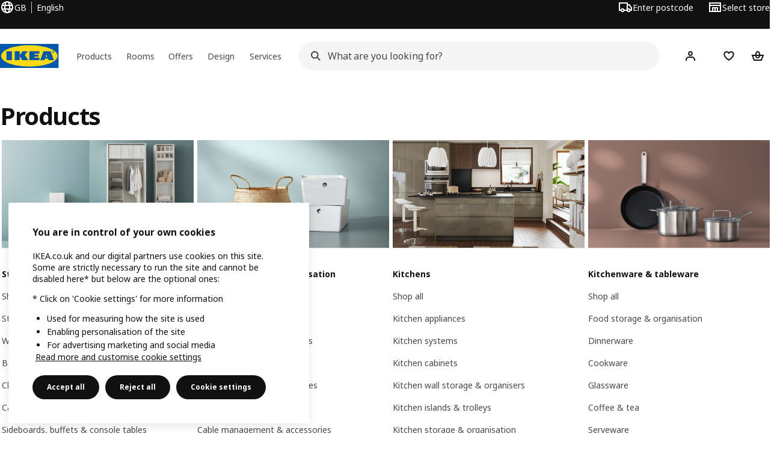

--- FILE ---
content_type: text/html; charset=utf-8
request_url: https://www.ikea.com/gb/en/cat/products-products/
body_size: 30229
content:
<!DOCTYPE html>
    <html lang="en-GB" dir="ltr"><head><meta charSet="UTF-8"/><meta name="viewport" content="width=device-width, initial-scale=1"/><meta name="robots" content="index, follow"/><meta name="description" content="Browse our full range of products from dressing tables to complete modern kitchens. Click here to find the right IKEA product for you. Discover more here."/><meta name="keywords" content="Products - Discover Our Full Range Of Furniture And Homeware"/><meta property="og:title" content="Products - Discover Our Full Range Of Furniture And Homeware"/><meta property="og:type" content="product.group"/><meta property="og:url" content="https://www.ikea.com/gb/en/cat/products-products/"/><meta property="og:site_name" content="IKEA"/><meta property="og:image" content=""/><meta property="og:description" content="Browse our full range of products from dressing tables to complete modern kitchens. Click here to find the right IKEA product for you. Shop online and in store today."/><title>Products - Discover Our Full Range Of Furniture And Homeware - IKEA UK</title><link rel="canonical" href="https://www.ikea.com/gb/en/cat/products-products/"/><!-- included:https://www.ikea.com/gb/en/product-lists/v2/head-fragment.html --><link rel="preload" href="https://www.ikea.com/gb/en/product-lists/v2/plp-main-1899.js" as="script"/><link rel="stylesheet" href="https://www.ikea.com/gb/en/product-lists/v2/plp-main-1899.css"/><!-- included:https://www.ikea.com/gb/en/publicera/fragments/style-fragment.html --><link rel="stylesheet" href="https://www.ikea.com/gb/en/stylesheets/vendors.2ea6460fe080d6ee6578.css"/><link rel="stylesheet" href="https://www.ikea.com/gb/en/stylesheets/main.80a6185972df54ed3c33.css"/><!-- included:https://www.ikea.com/gb/en/products/price-package-styles.html --><link rel="stylesheet" href="https://www.ikea.com/gb/en/products/stylesheets/price-package-styles.f4672d835c3359f183c9.css"/><!-- included:https://www.ikea.com/gb/en/header-footer/style-fragment-recursive.html?request-path=$(REQUEST_PATH) --><!-- 2026-01-12T10:20:04.962Z, Navigera 44183fc78cfa775cd5073fc4cc794175dedd2bae -->
  <!-- included:/gb/en/experiment-fragment/fragments/experiment-preload-fragment.html --><script src="https://www.ikea.com/gb/en/experiment-fragment/scripts/kickstart-L4ZW5VIT.js"></script><link rel="modulepreload" href="https://www.ikea.com/gb/en/experiment-fragment/scripts/index-CM4C4QUM.js" />
    <link rel="stylesheet" id="nav-styles"
      data-opti-web="true"
      data-opti-default="false"
      href="https://www.ikea.com/gb/en/header-footer/styles/main.8fbac8da5177516cf04b.css">
  <link rel="stylesheet" href="https://www.ikea.com/gb/en/header-footer/styles/localisationPicker.693982a04b8beab62ad6.css">
  <link rel="stylesheet" href="https://www.ikea.com/gb/en/header-footer/styles/postalCodePicker.8e2dab8c426bfa0aa1fa.css">
  <link rel="stylesheet" href="https://www.ikea.com/gb/en/header-footer/styles/storePicker.5ae16b408d8e5c4ff580.css">
    <link rel="stylesheet" href="https://www.ikea.com/gb/en/header-footer/styles/inpageNavigation.b3a922b451d81aa84eaf.css">
      <link rel="stylesheet" href="https://www.ikea.com/gb/en/header-footer/styles/megamenu.54ceb77c7b8a7b1ece1a.css">
      <link rel="stylesheet" href="https://www.ikea.com/gb/en/header-footer/styles/mobileCinderella.984229b343815abf2c21.css">
  <link rel="stylesheet" href="https://www.ikea.com/gb/en/header-footer/styles/marketPicker.dd0a8af5cb4388040911.css">
  <link rel="stylesheet" href="https://www.ikea.com/gb/en/header-footer/styles/storeLocator.85393056358d9ed22da7.css">
  <link rel="stylesheet" href="https://www.ikea.com/gb/en/header-footer/styles/bouncyFooter.8ae93be7f834339eee87.css">
  
    <!-- included:/global/assets/fonts/en/font-fragment.html --><link rel="stylesheet" href="https://www.ikea.com/global/assets/fonts/en/fonts.fa002b0f.css">
    <!-- included:/gb/en/cookieconsent/header-scripts-fragment.html --><script src="https://www.ikea.com/gb/en/cookieconsent/scripts/cookieconsent-onetrust-js.js?v=mfmnn3wy"></script>
    <!-- included:/gb/en/search/v2/box-styles-fragment.html --><!-- Search Box Styles: 2026-01-09 14:17:57 CET dd88a77d9178a4a6de1a41bd8fdaa7e5b196ec9c -->
<link rel="preconnect" href="https://sik.search.blue.cdtapps.com" crossorigin />
<link rel="stylesheet" crossorigin href="https://www.ikea.com/gb/en/search/v2/box.CPQfda2w.css">
<!-- /Search Box Styles -->

    <!-- included:/gb/en/recommendations/panels/style-fragment.html --><!-- RecommendationsStyle: version: 11b84503e74ab75416f42434041e99910658bf57, site-folder: gb/en --><link rel="stylesheet" href="https://www.ikea.com/gb/en/recommendations/panels/css/main.70e91b67.css"><!-- /RecommendationsStyle -->
    <!-- included:/gb/en/loyalty/loyalty-modal.css.html --><link href="https://www.ikea.com/gb/en/loyalty/loyalty-modal.04cc6f.css" rel="stylesheet">
    <script type="text/plain" class="optanon-category-2" src="https://www.ikea.com/ext/optimizelyjs/s/united_kingdom_web.js" async></script>
    <!-- included:/gb/en/nudge/style-fragment.html --><link rel="modulepreload" crossorigin href="https://www.ikea.com/gb/en/nudge/vendor.preact.chunk.DGPo7kFQ.js">
  <link rel="shortcut icon" sizes="any" href="https://www.ikea.com/gb/en/static/favicon.838d8a3778e4d716eb72.ico">
  <link rel="icon" type="image/svg+xml" href="https://www.ikea.com/global/assets/logos/brand/ikea.svg">
  <meta name="robots" content="max-image-preview:large">
  <!-- included:/gb/en/marketing-tags/head-fragment.html -->
  
<script data-type="utag-data">var utag_data = {"site_platform":"m2","visit_country":"gb","visit_language":"en","page_type":"product listing","site_section":"product listing>products","page_name":"no_page_name","page_category_level":"sub_category"}</script><!-- included:https://www.ikea.com/gb/en/user-generated-content/rr-pip/app/rr-pip.style-fragment-dynamic.html --><link rel="stylesheet" href="https://www.ikea.com/gb/en/user-generated-content/rr-pip/app/rr-pip.c0732c53.bundle.css"/><!-- included:https://www.ikea.com/gb/en/ugc/ratings-reviews/leave-review/fragments/rr-leave-review.styles-fragment.html --><link rel="stylesheet" href="https://www.ikea.com/gb/en/ugc/ratings-reviews/leave-review/fragments/rr-leave-review.bundle-57efa100.css"><script type="module" src="/global/assets/dwf/listing/listing-fragment-loader.js"></script><link rel="stylesheet" href="/global/assets/dwf/listing/listing-fragment-loader.css"/></head><body data-is-range-page="true" class="product-listing-page"><svg class="plp-inline_svg_sprite"><symbol viewBox="0 0 24 24" id="plp-add_to_cart"><path fill-rule="evenodd" clip-rule="evenodd" d="M11.9997 4C10.2948 4 9.019 5.122 8.5418 6.7127 8.2172 7.7946 7.97 8.9013 7.7083 10H1.5566l3.7501 10h9.6931v-2h-8.307l-2.2501-6h3.3251c.6634 2.1065 1.7665 4 4.2319 4 2.4653 0 3.5685-1.8935 4.2318-4h3.3252l-.375 1h2.136l1.125-3H16.291c-.2617-1.0987-.5089-2.2054-.8335-3.2873C14.9803 5.122 13.7045 4 11.9997 4zm2.2348 6c-.2293-.9532-.5299-2.1701-.6927-2.7127C13.3155 6.533 12.8255 6 11.9997 6s-1.3159.533-1.5422 1.2873C10.2947 7.83 9.9941 9.0468 9.7648 10h4.4697zm-4.361 2h4.2523c-.3635 1.0612-.8841 2-2.1261 2-1.2421 0-1.7627-.9388-2.1262-2z"></path><path d="M19.9998 14h-2v2h-2v2h2v2h2v-2h2v-2h-2v-2z"></path></symbol><symbol viewBox="0 0 24 24" id="plp-add_to_cart_checkmark"><path fill-rule="evenodd" clip-rule="evenodd" d="M19.707 7.7072 10 17.4142l-5.707-5.707 1.4142-1.4142L10 14.5858l8.2928-8.2928 1.4142 1.4142z"></path></symbol><symbol viewBox="0 0 24 24" id="plp-add_to_favourites"><path fill-rule="evenodd" clip-rule="evenodd" d="M19.205 5.599c.9541.954 1.4145 2.2788 1.4191 3.6137 0 3.0657-2.2028 5.7259-4.1367 7.5015-1.2156 1.1161-2.5544 2.1393-3.9813 2.9729L12 20.001l-.501-.3088c-.9745-.5626-1.8878-1.2273-2.7655-1.9296-1.1393-.9117-2.4592-2.1279-3.5017-3.5531-1.0375-1.4183-1.8594-3.1249-1.8597-4.9957-.0025-1.2512.3936-2.5894 1.419-3.6149 1.8976-1.8975 4.974-1.8975 6.8716 0l.3347.3347.336-.3347c1.8728-1.8722 4.9989-1.8727 6.8716 0zm-7.2069 12.0516c.6695-.43 1.9102-1.2835 3.1366-2.4096 1.8786-1.7247 3.4884-3.8702 3.4894-6.0264-.0037-.849-.2644-1.6326-.8333-2.2015-1.1036-1.1035-2.9413-1.0999-4.0445.0014l-1.7517 1.7448-1.7461-1.7462c-1.1165-1.1164-2.9267-1.1164-4.0431 0-1.6837 1.6837-.5313 4.4136.6406 6.0156.8996 1.2298 2.0728 2.3207 3.137 3.1722a24.3826 24.3826 0 0 0 2.0151 1.4497z"></path></symbol><symbol viewBox="0 0 24 24" id="plp-add_to_favourites_filled"><path fill-rule="evenodd" clip-rule="evenodd" d="M19.205 5.599c.9541.954 1.4145 2.2788 1.4191 3.6137 0 3.0657-2.2028 5.7259-4.1367 7.5015-1.2156 1.1161-2.5544 2.1393-3.9813 2.9729L12 20.001l-.501-.3088c-.9745-.5626-1.8878-1.2273-2.7655-1.9296-1.1393-.9117-2.4592-2.1279-3.5017-3.5531-1.0375-1.4183-1.8594-3.1249-1.8597-4.9957-.0025-1.2512.3936-2.5894 1.419-3.6149 1.8976-1.8975 4.974-1.8975 6.8716 0l.3347.3347.336-.3347c1.8728-1.8722 4.9989-1.8727 6.8716 0z"></path></symbol></svg><script src="https://www.ikea.com/gb/en/product-lists/v2/persisted-state-min-height-plp-1.js"></script><!-- included:https://www.ikea.com/gb/en/header-footer/header-fragment-recursive.html?page-type=PLP-PRODUCTS --><!-- 2026-01-12T10:20:04.967Z, Navigera 44183fc78cfa775cd5073fc4cc794175dedd2bae -->
  <a href="#hnf-content" class="hnf-skip-to-content hnf-btn hnf-btn--secondary">
    <span class="hnf-btn__inner">
      <span class="hnf-btn__label">Skip to main content</span>
    </span>
  </a>
    <header>
      <div class="hnf-messages">
        <!-- included:/gb/en/header-footer/global-message-fragment.html -->
        <div class="hnf-content-container hnf-utilities">
          <div class="hnf-utilities__wrapper">
            <div id="hnf-header-localisationpicker" class="hnf-utilities__block hnf-utilities__block--localisation">
              <div class="hnf-utilities__localisation-button" data-props="{&quot;ecomMarket&quot;:true,&quot;localeStrings&quot;:{&quot;CLOSE_MODAL&quot;:&quot;Close&quot;,&quot;LOCALISATION_CANCEL_MODAL&quot;:&quot;Cancel&quot;,&quot;LOCALISATION_SELECT_LANGUAGE&quot;:&quot;Select your preferred language&quot;,&quot;LOCALISATION_CURRENT_STORE_HEADING&quot;:&quot;You&#x27;re in the UK online store&quot;,&quot;LOCALISATION_CHANGE_COUNTRY_LINK&quot;:&quot;Change country/region&quot;,&quot;LOCALISATION_CHANGE_COUNTRY_DISCLAIMER&quot;:&quot;Your shopping bag will empty if you change to a different country/region.&quot;},&quot;alignment&quot;:&quot;left&quot;}">
                <a href="#" class="hnf-link hnf-link--subtle hnf-link--white" role="button" aria-label="Change language or country/region, current language is English" aria-haspopup="dialog">
                  <svg viewBox="0 0 24 24" focusable="false" width="24" height="24" data-skapa="ssr-icon@11.2.0" aria-hidden="true" class="hnf-svg-icon hnf-btn__icon"><path fill-rule="evenodd" clip-rule="evenodd" d="M13.7467 18.1766C12.9482 19.7737 12.2151 20 12 20c-.2151 0-.9482-.2263-1.7467-1.8234-.3065-.6131-.5745-1.3473-.7831-2.1766h5.0596c-.2086.8293-.4766 1.5635-.7831 2.1766zM14.8885 14h-5.777A17.7354 17.7354 0 0 1 9 12c0-.6949.0392-1.3641.1115-2h5.777c.0723.6359.1115 1.3051.1115 2 0 .6949-.0392 1.3641-.1115 2zm1.6955 2c-.2658 1.2166-.6492 2.307-1.1213 3.2138A8.0347 8.0347 0 0 0 18.9297 16H16.584zm3.164-2H16.9c.0656-.6462.1-1.3151.1-2 0-.6849-.0344-1.3538-.1-2h2.848A8.0156 8.0156 0 0 1 20 12a8.0156 8.0156 0 0 1-.252 2zm-.8183-6a8.035 8.035 0 0 0-3.467-3.2138c.4721.9068.8555 1.9972 1.1213 3.2138h2.3457zm-4.3999 0c-.2086-.8293-.4766-1.5635-.7831-2.1766C12.9482 4.2264 12.2151 4 12 4c-.2151 0-.9482.2263-1.7467 1.8234-.3065.613-.5745 1.3473-.7831 2.1766h5.0596zM7.416 8c.2658-1.2166.6491-2.307 1.1213-3.2138A8.035 8.035 0 0 0 5.0703 8H7.416zm-3.164 2A8.0147 8.0147 0 0 0 4 12c0 .6906.0875 1.3608.252 2H7.1a19.829 19.829 0 0 1-.1-2c0-.6849.0344-1.3538.1-2H4.252zm3.164 6H5.0704a8.0347 8.0347 0 0 0 3.467 3.2138C8.0651 18.307 7.6818 17.2166 7.4161 16zM22 12c0-5.5229-4.4772-10-10-10C6.4771 2 2 6.4771 2 12c0 5.5228 4.4771 10 10 10 5.5228 0 10-4.4772 10-10z"></path></svg>
                  <span>EN</span>
                  <span>GB<span>English</span></span>
                </a>
              </div>
            </div>
            <div class="hnf-utilities__block hnf-utilities__block--vp"></div>
            <div class="hnf-utilities__block hnf-utilities__block--pickers">
                <div id="hnf-header-postalcodepicker"
                    data-props="{&quot;enableBeLuCountrySelection&quot;:false,&quot;enableStorePicker&quot;:true,&quot;enableHtmlGeoLocation&quot;:true,&quot;enableServerGeoLocation&quot;:true,&quot;disablePostalCodeNudge&quot;:false,&quot;requiresAdditionalData&quot;:false,&quot;localeStrings&quot;:{&quot;ENTER_POSTALCODE&quot;:&quot;Enter postcode&quot;,&quot;ENTER_YOUR_POSTALCODE&quot;:&quot;Use your location&quot;,&quot;ENTER_YOUR_POSTALCODE_DESC&quot;:&quot;Get updated information about product delivery and stock availability for your area.&quot;,&quot;POSTALCODE&quot;:&quot;Enter postcode&quot;,&quot;POSTALCODE_HELP&quot;:&quot;e.g. PE2 9ET&quot;,&quot;POSTALCODE_NOT_VALID_ERROR&quot;:&quot;The postcode you entered is not valid. Please try again.&quot;,&quot;POSTALCODE_EMPTY_FIELD&quot;:&quot;Please enter a postcode.&quot;,&quot;STATE_CITY&quot;:&quot;Select state&quot;,&quot;STATE_CITY_CHOOSE&quot;:&quot;Choose an option&quot;,&quot;CONSENT&quot;:&quot;We use cookies to provide this service. Read more about how we use cookies in {{cookie policy link}}. Please note that your location won’t be shared.&quot;,&quot;CONSENT_OUR_POLICY&quot;:&quot;our policy&quot;,&quot;SELECT_COUNTRY&quot;:&quot;Select country&quot;,&quot;FORGET&quot;:&quot;Forget postcode&quot;,&quot;USE&quot;:&quot;Save&quot;,&quot;CONFIRM_MESSAGE&quot;:&quot;You&#x27;ve selected {{postal code}} as your postcode&quot;,&quot;NUDGE_AUTOLOCATION_TEXT&quot;:&quot;Hej! Hope we got this right, otherwise please update your postcode to see delivery information for products.&quot;,&quot;NUDGE_GREETING&quot;:&quot;Hej!&quot;,&quot;NUDGE_TEXT&quot;:&quot;Add your postcode to see delivery information for products.&quot;,&quot;CLOSE_MODAL&quot;:&quot;Close&quot;}}">
                  <a href="#" class="hnf-link hnf-link--subtle hnf-link--white hnf-utilities__postalcodepicker-button" role="button" aria-label="Enter postcode" aria-haspopup="dialog">
                    <svg viewBox="0 0 24 24" focusable="false" width="24" height="24" data-skapa="ssr-icon@11.2.0" aria-hidden="true" class="hnf-svg-icon"><path fill-rule="evenodd" clip-rule="evenodd" d="M1 4h15v3h3.0246l3.9793 5.6848V18h-2.6567c-.4218 1.3056-1.6473 2.25-3.0933 2.25-1.446 0-2.6715-.9444-3.0932-2.25h-3.9044c-.4217 1.3056-1.6472 2.25-3.0932 2.25S4.4916 19.3056 4.0698 18H1V4zm3.0698 12c.4218-1.3056 1.6473-2.25 3.0933-2.25 1.446 0 2.6715.9444 3.0932 2.25H14V6H3v10h1.0698zM16 14.0007a3.24 3.24 0 0 1 1.2539-.2507c1.446 0 2.6715.9444 3.0933 2.25h.6567v-2.6848L17.9833 9H16v5.0007zM7.163 15.75c-.6903 0-1.25.5596-1.25 1.25s.5597 1.25 1.25 1.25c.6904 0 1.25-.5596 1.25-1.25s-.5596-1.25-1.25-1.25zm10.0909 0c-.6904 0-1.25.5596-1.25 1.25s.5596 1.25 1.25 1.25 1.25-.5596 1.25-1.25-.5596-1.25-1.25-1.25z"></path></svg>
                    <span class="hnf-utilities__value">Enter postcode</span>
                  </a>
                </div>
                <div id="hnf-header-storepicker" data-props="{&quot;weekStartDay&quot;:&quot;MON&quot;,&quot;messages&quot;:[{&quot;text&quot;:&quot;You can choose a convenient Click &amp; Collect location in the checkout. Simply place an order online and choose when and where to collect it, from your local IKEA store or a partner pick-up point.&quot;,&quot;linkTo&quot;:&quot;&quot;}],&quot;localeStrings&quot;:{&quot;SELECT_STORE_HEADING&quot;:&quot;Select store&quot;,&quot;SELECT_STORE_TEXT&quot;:&quot;Find your preferred store to learn about its opening hours, stock availability, and relevant offers.&quot;,&quot;SEARCH_PLACEHOLDER&quot;:&quot;Search by location&quot;,&quot;CURRENT_LOCATION&quot;:&quot;Use your current location&quot;,&quot;CURRENT_LOCATION_QUERY&quot;:&quot;Current location&quot;,&quot;CURRENT_LOCATION_FAIL_HEADING&quot;:&quot;Unable to locate you&quot;,&quot;CURRENT_LOCATION_FAIL_TEXT&quot;:&quot;Make sure you&#x27;ve allowed your browser to access your current location and try again.&quot;,&quot;STORES_SORTED_BY&quot;:&quot;Stores are sorted by distance to {{location}}&quot;,&quot;SEARCH_NO_HITS_HEADING&quot;:&quot;Location not found&quot;,&quot;SEARCH_NO_HITS_TEXT&quot;:&quot;Enter a valid location in your country/region and try again.&quot;,&quot;CLOSE_MODAL&quot;:&quot;Close&quot;,&quot;CLEAR_SEARCH&quot;:&quot;Clear store search&quot;,&quot;DISTANCE_AWAY&quot;:&quot;{{distance}} miles away&quot;,&quot;GET_DIRECTIONS&quot;:&quot;Get directions&quot;,&quot;VISIT_STORE_PAGE&quot;:&quot;Visit store page&quot;,&quot;TIMESPAN_FORMAT&quot;:&quot;{{from}} - {{to}}&quot;,&quot;SELECT_STORE&quot;:&quot;Select store&quot;,&quot;OPEN_TODAY&quot;:&quot;Open today {{from - to}}&quot;,&quot;OPEN_UNTIL&quot;:&quot;Open until {{closing time}}&quot;,&quot;OPEN_TOMORROW&quot;:&quot;Open tomorrow {{from - to}}&quot;,&quot;OPEN_24H&quot;:&quot;Open 24 hours&quot;,&quot;OPEN_TODAY_24H&quot;:&quot;Open 24 hours today&quot;,&quot;OPEN_TOMORROW_24H&quot;:&quot;Open 24 hours tomorrow&quot;,&quot;CHOOSE_DIFFERENT_STORE&quot;:&quot;Select a different store&quot;,&quot;WEEKDAY_MON&quot;:&quot;Mon&quot;,&quot;WEEKDAY_TUE&quot;:&quot;Tue&quot;,&quot;WEEKDAY_WED&quot;:&quot;Wed&quot;,&quot;WEEKDAY_THU&quot;:&quot;Thu&quot;,&quot;WEEKDAY_FRI&quot;:&quot;Fri&quot;,&quot;WEEKDAY_SAT&quot;:&quot;Sat&quot;,&quot;WEEKDAY_SUN&quot;:&quot;Sun&quot;,&quot;HOURS_CLOSED&quot;:&quot;Closed&quot;,&quot;HOURS_NORMAL&quot;:&quot;Normal opening hours&quot;,&quot;HOURS_DEVIATIONS&quot;:&quot;Exceptional opening hours&quot;}}">
                  <a href="#" class="hnf-link hnf-link--white hnf-link--subtle hnf-utilities__storepicker-button" role="button" aria-label="Select store" aria-haspopup="dialog">
                    <svg viewBox="0 0 24 24" focusable="false" width="24" height="24" data-skapa="ssr-icon@11.2.0" aria-hidden="true" class="hnf-svg-icon"><path fill-rule="evenodd" clip-rule="evenodd" d="M2 4v16h20V4H2zm2 4V6h16v2H4zm0 2v8h3v-6h10v6h3v-8H4zm11 4h-2v4h2v-4zm-4 0H9v4h2v-4z"></path></svg>
                    <span class="hnf-utilities__value">Select store</span>
                  </a>
                </div>
            </div>
          </div>
        </div>
      </div>
    
      <div class="hnf-header hnf-header--store hnf-header--postalcode hnf-header--nextnav">
        <div class="hnf-content-container hnf-header__container hnf-page-container__main">
          <div class="hnf-header__logo">
            <a href="https://www.ikea.com/gb/en/" class="hnf-link" data-tracking-label="ikea-logo" aria-label="IKEA Home">
              <img src="https://www.ikea.com/global/assets/logos/brand/ikea.svg" alt="" fetchpriority="high">
            </a>
          </div>
            <div class='hnf-page-container__main hnf-megamenu'>
              <div><nav aria-label="Open the navigation menu" class="hnf-megamenu__entrypoints hnf-megamenu__entrypoints--loading"><a href="https://www.ikea.com/gb/en/cat/products-products/" id="section-products" data-title="Products" aria-expanded="false" role="button" aria-haspopup="true" class="hnf-link hnf-link--subtle hnf-megamenu__entrypoint  hnf-megamenu__entrypoint--loading">Products</a><a href="https://www.ikea.com/gb/en/rooms/" id="section-rooms" data-title="Rooms" aria-expanded="false" role="button" aria-haspopup="true" class="hnf-link hnf-link--subtle hnf-megamenu__entrypoint  hnf-megamenu__entrypoint--loading">Rooms</a><a href="https://www.ikea.com/gb/en/offers/" id="section-deals" data-title="Offers" aria-expanded="false" role="button" aria-haspopup="true" class="hnf-link hnf-link--subtle hnf-megamenu__entrypoint  hnf-megamenu__entrypoint--loading">Offers</a><a href="https://www.ikea.com/gb/en/ideas/" id="section-ideas" data-title="Design" aria-expanded="false" role="button" aria-haspopup="true" class="hnf-link hnf-link--subtle hnf-megamenu__entrypoint  hnf-megamenu__entrypoint--loading">Design</a><a href="https://www.ikea.com/gb/en/customer-service/services/" id="section-services" data-title="Services" aria-expanded="false" role="button" aria-haspopup="true" class="hnf-link hnf-link--subtle hnf-megamenu__entrypoint  hnf-megamenu__entrypoint--loading">Services</a></nav><div class="hnf-megamenu__dropdown-wrapper  hnf-megamenu__dropdown-wrapper--close"><div aria-hidden="true" role="presentation" class="hnf-megamenu__backdrop"></div></div></div><script type="text/hydration">{"siteMenu":{"sectionOne":{"title":"Shop products","titleShort":"Products","sectionId":"products","items":[{"title":"New","subItems":[{"title":"New products","link":"https://www.ikea.com/gb/en/new/?itm_content=Nav&itm_element=Top&itm_campaign=news"},{"title":"Collections","link":"https://www.ikea.com/gb/en/cat/collection-collections/"},{"title":"Home accessories","link":"https://www.ikea.com/gb/en/campaigns/home-accessories-pub610b3220/?_gl=1*1qr9gq*_ga*MjMwNDY2NDgxLjE3Mjg4OTY2OTA.*_ga_S4EX53B760*MTcyOTg0ODI2NC40Mi4xLjE3Mjk4NDk4NDcuMC4wLjE2MTYxMTU0NTQ."},{"title":"OMMJÄNGE collection - Rethink traditional","link":"https://www.ikea.com/gb/en/cat/ommjaenge-collection-700621/"}]},{"title":"IKEA Food","subItems":[{"title":"IKEA Food","link":"https://www.ikea.com/gb/en/food/"},{"title":"Our menus","link":"https://www.ikea.com/gb/en/food/"},{"title":"Swedish Restaurant","link":"https://www.ikea.com/gb/en/food/salesareas/restaurant/"},{"title":"Swedish Food Market","link":"https://www.ikea.com/gb/en/cat/food-beverages-fb001/"}]},{"title":"Loyalty & Business clubs","subItems":[{"title":"IKEA Family Club","link":"https://www.ikea.com/gb/en/ikea-family/"},{"title":"Discover the IKEA Family credit card","link":"https://www.ikea.com/gb/en/customer-service/services/finance-options/ikea-family-credit-card-pub67b81a60/"},{"title":"IKEA for Business","link":"https://www.ikea.com/gb/en/ikea-business/"},{"title":"IKEA gift registry","link":"https://www.ikea.com/gb/en/gift-registry/?itm_content=Menu&itm_element=Burger&itm_campaign=Nav_Gift-Registry"}]}],"link":"https://www.ikea.com/gb/en/cat/product-products/","promotionIds":["707db8d1-0411-4545-b264-0c52b5791aee"],"hotspotLinks":[{"title":"What's on in store?","link":"https://www.ikea.com/gb/en/campaigns/lets-play/ikea-land-pub11982470/"},{"title":"Sale","link":"https://www.ikea.com/gb/en/offers/limited-time-offers/"},{"title":"Download the IKEA app","link":"https://www.ikea.com/gb/en/customer-service/mobile-apps/"}],"titleSeeAll":"See all","combination":"3:1","nowAtIkeaCategoryTitle":"Now at IKEA","nowAtIkeaCategoryImage":"https://www.ikea.com/gb/en/images/products/dyvlinge-swivel-easy-chair-kelinge-orange__1322501_pe942192_s5.jpg"},"sectionTwo":{"title":"Shop by room","titleShort":"Rooms","sectionId":"rooms","items":[{"title":"Bedroom","link":"https://www.ikea.com/gb/en/rooms/bedroom/","image":"https://www.ikea.com/ext/ingkadam/m/515ba6f9c1786108/original/PH205466.jpg"},{"title":"Living room","link":"https://www.ikea.com/gb/en/rooms/living-room/","image":"https://www.ikea.com/ext/ingkadam/m/28c074d29a314fcf/original/PH199061.jpg"},{"title":"Kitchen","link":"https://www.ikea.com/gb/en/rooms/kitchen/","image":"https://www.ikea.com/ext/ingkadam/m/2be8e5e4217b152e/original/PH206387.jpg"},{"title":"Dining","link":"https://www.ikea.com/gb/en/rooms/dining/","image":"https://www.ikea.com/ext/ingkadam/m/6a46678aa51ece9c/original/PH206649.jpg"},{"title":"Office","link":"https://www.ikea.com/gb/en/rooms/home-office/","image":"https://www.ikea.com/ext/ingkadam/m/144e5384ae6c9e4a/original/PH207542.jpg"},{"title":"Bathroom","link":"https://www.ikea.com/gb/en/rooms/bathroom/","image":"https://www.ikea.com/ext/ingkadam/m/713bed2075fe9268/original/PH206738.jpg"},{"title":"Children's room","link":"https://www.ikea.com/gb/en/rooms/childrens-room/","image":"https://www.ikea.com/ext/ingkadam/m/24ecb0718a2ad7e7/original/PH205530.jpg"},{"title":"Gaming","link":"https://www.ikea.com/gb/en/rooms/gaming-room/","image":"https://www.ikea.com/ext/ingkadam/m/12d72e1a270aed82/original/PH206566.jpg"},{"title":"Study","link":"https://www.ikea.com/gb/en/rooms/study-room/","image":"https://www.ikea.com/ext/ingkadam/m/49f8a7ef7b787fd5/original/PH205128.jpg"},{"title":"Laundry","link":"https://www.ikea.com/gb/en/rooms/laundry/","image":"https://www.ikea.com/images/a-yellow-tiled-laundry-room-with-a-white-nysjoen-cabinet-a-w-9e95bad7aad891b80136b497ba670a01.jpg"},{"title":"Hallway","link":"https://www.ikea.com/gb/en/rooms/hallway/","image":"https://www.ikea.com/ext/ingkadam/m/1d21aa7d1f9d7b1d/original/PH205442.jpg"},{"title":"Garage","link":"https://www.ikea.com/gb/en/rooms/garage/","image":"https://www.ikea.com/ext/ingkadam/m/153749e721fd34f3/original/PH175726.jpg"},{"title":"Garden","link":"https://www.ikea.com/gb/en/rooms/outdoor/","image":"https://www.ikea.com/images/an-outdoor-space-with-a-white-beige-bondholmen-table-and-sev-6addab668fa66c61f836c14a84f5a300.jpg"}],"link":"https://www.ikea.com/gb/en/rooms/"},"sectionFour":{"combination":"3:1","title":"Offers & perks","titleShort":"Offers","sectionId":"deals","items":[{"title":"Product offers & discounts","subItems":[{"title":"Shop all offers","link":"https://www.ikea.com/gb/en/offers/"},{"title":"Reduced to clear","link":"https://www.ikea.com/gb/en/offers/limited-time-offers/"},{"title":"IKEA Food offers","link":"https://www.ikea.com/gb/en/offers/#8f9b2460-bf8c-11ee-947a-4510166a166a"}]},{"title":"Everyday low price","subItems":[{"title":"New lower price","link":"https://www.ikea.com/gb/en/cat/lower-price/"},{"title":"Our lowest prices","link":"https://www.ikea.com/gb/en/cat/lowest-price/?itm_content=Nav&itm_element=Top&itm_campaign=BTI"},{"title":"Everyday essentials","link":"https://www.ikea.com/gb/en/cat/everyday-essentials-700313/?itm_content=Nav&itm_element=Top&itm_campaign=EE"},{"title":"Re-shop and Re-use","link":"https://www.ikea.com/gb/en/circular/"}]},{"title":"Membership Benefits","subItems":[{"title":"IKEA Family offers","link":"https://www.ikea.com/gb/en/offers/family-offers/"},{"title":"Rewards from IKEA Family","link":"https://www.ikea.com/gb/en/ikea-family/benefits/rewards/"},{"title":"IKEA Business Network","link":"https://www.ikea.com/gb/en/ikea-business/network/"},{"title":"IKEA gift registry","link":"https://www.ikea.com/gb/en/gift-registry/?itm_content=Menu&itm_element=Burger&itm_campaign=Nav_Gift-Registry"}]}],"promotionIds":["707db8d1-0411-4545-b264-0c52b5791aee"],"hotspotLinks":[{"title":"New lower price","link":"https://www.ikea.com/gb/en/cat/lower-price/"},{"title":"IKEA Food offers","link":"https://www.ikea.com/gb/en/offers/#10dcf2a1-ddb4-11ec-9462-93bd060361a5"},{"title":"Sale","link":"https://www.ikea.com/gb/en/offers/limited-time-offers/"}],"titleSeeAll":"Shop all offers"},"sectionFive":{"combination":"3:1","title":"Planning, design and inspiration","titleShort":"Design","sectionId":"ideas","items":[{"title":"Planning","subItems":[{"title":"Planning and consultation services","link":"https://www.ikea.com/gb/en/customer-service/services/planning-consultation/?itm_content=Menu&itm_element=Burger&itm_campaign=Nav_Planning-services"},{"title":"Self planning tools","link":"https://www.ikea.com/gb/en/planners/"},{"title":"IKEA Kreativ AI planning tool","link":"https://www.ikea.com/gb/en/home-design/?itm_content=Menu&itm_element=Burger&itm_campaign=Nav_Kreativ"},{"title":"Online interior design services","link":"https://www.ikea.com/gb/en/customer-service/services/interior-design-service-home/"}]},{"title":"Plan by room","subItems":[{"title":"Kitchen planning","link":"https://www.ikea.com/gb/en/customer-service/services/kitchen-planning/#a4b37a50-c143-11ef-8c87-6903856080dd"},{"link":"https://www.ikea.com/gb/en/rooms/bedroom/#abedcfe0-60bd-11f0-85d4-39e02a662990","title":"Bedroom planning"},{"title":"Living room planning","link":"https://www.ikea.com/gb/en/rooms/living-room/#dcaa3160-c44a-11ef-98dd-0d610473832a"}]},{"title":"Tips & Ideas","subItems":[{"link":"https://www.ikea.com/gb/en/ideas/","title":"Inspiration & ideas"},{"link":"https://www.ikea.com/gb/en/ideas/gift-ideas/","title":"Gift ideas"},{"title":"A sustainable everyday","link":"https://www.ikea.com/gb/en/this-is-ikea/sustainable-everyday/"},{"title":"How to live more sustainably with IKEA","link":"https://www.ikea.com/gb/en/ideas/tips-for-more-sustainable-living/"}]}],"promotionIds":["294e8632-5245-4348-a215-6d6d42c3e434","2f66b1c9-78ee-4e96-b06d-ad9147408c9e"],"hotspotLinks":[{"title":"Design and planning tools","link":"https://www.ikea.com/gb/en/planners/"},{"title":"Planning and consultation services","link":"https://www.ikea.com/gb/en/customer-service/services/planning-consultation/?itm_content=Menu&itm_element=Burger&itm_campaign=Nav_Planning-services"},{"title":"Sustainable living shop","link":"https://www.ikea.com/gb/en/cat/sustainable-living-shop-700575/"}],"titleSeeAll":"Inspiration and ideas"},"sectionSix":{"combination":"3:1","title":"Services & support","titleShort":"Services","sectionId":"services","items":[{"title":"Customer services & support","subItems":[{"title":"Help & support","link":"https://www.ikea.com/gb/en/customer-service/"},{"title":"Returns & claims","link":"https://www.ikea.com/gb/en/customer-service/returns-claims/"},{"title":"Spare parts","link":"https://www.ikea.com/gb/en/customer-service/spare-parts/"},{"title":"Recycling & re-selling","link":"https://www.ikea.com/gb/en/circular/"}]},{"title":"Shopping & delivery","subItems":[{"title":"Delivery & collection","link":"https://www.ikea.com/gb/en/customer-service/services/#695962c0-7fc3-11ee-afd0-a1916f10cdf1"},{"title":"Assembly services","link":"https://www.ikea.com/gb/en/customer-service/services/assembly/"},{"title":"Financial services","link":"https://www.ikea.com/gb/en/customer-service/services/finance-options/"},{"title":"Planning services","link":"https://www.ikea.com/gb/en/customer-service/services/#f5a50fd0-7fce-11ee-9f42-8dcdce84585f"}]},{"title":"Home services","subItems":[{"title":"Home energy solutions","link":"https://www.ikea.com/gb/en/energy-services/"},{"title":"Home setup service","link":"https://www.ikea.com/gb/en/customer-service/services/moving/"},{"title":"At-home services","link":"https://www.ikea.com/gb/en/customer-service/services/assembly/#37f68d91-8f98-11ee-b3e1-8929ef828245"}]}],"promotionIds":["e7ec4c8e-e2c8-40dd-b008-de0db0764344"],"hotspotLinks":[{"title":"Track my order","link":"https://www.ikea.com/gb/en/customer-service/track-manage-order/"},{"title":"Contact us","link":"https://www.ikea.com/gb/en/customer-service/contact-us/"}],"titleSeeAll":"See all services"}},"localeStrings":{"SEE_PREVIOUS_ITEMS":"See previous items","SEE_NEXT_ITEMS":"See next items","SKIP_LISTING":"Skip listing","TABS_NAVIGATION_EXPLORE_CATEGORY":"All {{category}}","SITE_MENU_OPEN_MENU":"Open the navigation menu"},"promotions":[{"background":"default","end":"","id":"9e240e49-7392-46db-b1f6-eb27eeca0ebf","imageUrl":"https://www.ikea.com/ext/ingkadam/m/653823675e79d329/original/PH186303-crop001.jpg?f=xl","promotionUrl":"https://www.ikea.com/gb/en/customer-service/services/kitchen-planning/#106fd9f0-8290-11ec-8fb5-bbf24207f858","start":"2025-03-01T23:00:00.000Z","stores":[],"states":[],"title":"Free kitchen appointment. Book now!"},{"background":"default","body":"Design a bathroom with storage and flow for smoother routines and easier days.","end":"","id":"d400181f-b4e0-4657-af82-ec409cfceecd","imageUrl":"https://www.ikea.com/ext/ingkadam/m/567d8049172e8766/original/PE914520.JPG?f=xl","promotionUrl":"https://www.ikea.com/gb/en/customer-service/services/planning-consultation/#8edebca0-6ec5-11f0-abf6-37476ea5619c","start":"2025-04-21T00:00:00.000Z","stores":[],"states":[],"title":"Free bathroom appointment. Book now!"},{"background":"default","end":"","id":"dda9c8e4-d189-41bd-bf3e-8b712687fc4b","imageUrl":"https://www.ikea.com/images/beige-stoense-rug-in-a-living-room-setting-0463883ca6aed0a7e117b92a107e369a.jpeg?f=m","promotionUrl":"https://www.ikea.com/gb/en/rooms/living-room/how-to/choosing-the-right-size-rug-for-your-space-pub4eafcf30/","start":"2024-09-30T12:13:00.000Z","stores":[],"title":"Choosing the right size rugs for your space"},{"background":"new","end":"","id":"8dc568a3-3a17-440e-872b-64a087d78e3f","imageUrl":"https://www.ikea.com/ext/ingkadam/m/2b882deaed64a308/original/PH202418.jpg?f=xxxl","promotionUrl":"https://www.ikea.com/gb/en/new/?itm_content=Nav&itm_element=Top&itm_campaign=news","start":"2024-10-23T11:10:00.000Z","stores":[],"states":[],"title":"Discover what's new at IKEA"},{"background":"new","body":"","end":"","id":"f8d134a1-2216-4ce9-9898-c399fa12b96d","imageUrl":"https://www.ikea.com/ie/en/images/products/akterspring-table-lamp-opal-white-glass-brass-plated__1416331_pe975512_s5.jpg?f=u","promotionUrl":"https://www.ikea.com/gb/en/new/new-products/?filters=f-subcategories%3Ali001","start":"2024-10-28T00:01:00.000Z","stores":[],"states":[],"title":"Discover what's new in lighting"},{"background":"new","end":"","id":"afdd49c5-1a41-42ed-932f-2323d55332d9","imageUrl":"https://www.ikea.com/gb/en/images/products/vinterfint-plant-pot-in-outdoor-green__1467671_pe995853_s5.jpg?f=u","promotionUrl":"https://www.ikea.com/gb/en/new/new-products/?filters=f-subcategories%3App001&page=3","start":"2024-10-28T00:01:00.000Z","stores":[],"states":[],"title":"Discover what's new in plants & plant pots"},{"background":"default","body":"Why let your much-loved IKEA products go to waste? Bring them back to us any time of the year and we’ll buy them back.","end":"2026-12-31T23:59:00.000Z","id":"d5092f3f-2182-42a8-965b-b38ae2bd115d","imageUrl":"https://www.ikea.com/ext/ingkadam/m/14110737f0e0ec26/original/GC-CF-Buyback-FY24-External-06.jpg?f=xl","promotionUrl":"https://www.ikea.com/gb/en/circular/buy-back/#74312e60-0918-11ef-ad89-3d99177edd53","start":"2025-01-01T00:00:00.000Z","stores":[],"states":[],"title":"IKEA Buyback & Resell Service"},{"background":"default","body":"Need help visualising how products would look in your home? Browse and try products before buying online or in-store.","end":"","id":"294e8632-5245-4348-a215-6d6d42c3e434","imageUrl":"https://www.ikea.com/ext/ingkadam/m/5ca31a08e7d355b/original/GL-Kreativ-27.png?f=m","promotionUrl":"https://www.ikea.com/gb/en/home-design/","start":"2025-01-01T00:00:00.000Z","stores":[],"states":[],"title":"Design your home with IKEA Kreativ"},{"background":"default","body":"Prefer to do it yourself? Create your dream kitchen using our 3D kitchen Planner.","end":"","id":"7cb99d68-1191-453d-9332-227fb19ea36a","imageUrl":"https://www.ikea.com/images/c2/c7/c2c7d2b77adc53ed7b4b647afbe3d0ee.jpg?f=xl","promotionUrl":"https://kitchen.planner.ikea.com/gb/en/?_gl=1*1hdqy6t*_ga*ODQ5NjIyNjY4LjE3NDAxMzQ2NTQ.*_ga_S4EX53B760*MTc0MTcwMTAyNS4zMi4xLjE3NDE3MDE4MzEuMC4wLjIzODc1NzA3Ng..","start":"2024-12-26T00:00:00.000Z","stores":[],"states":[],"title":"Try our 3D Kitchen Planner"},{"background":"default","body":"Grab them before they go","end":"","id":"82940abe-5cce-40d2-bcc0-555d3075d7f3","imageUrl":"https://www.ikea.com/gb/en/images/products/glostad-2-seat-sofa-knisa-medium-blue__1246750_pe922288_s5.jpg?f=l","promotionUrl":"https://www.ikea.com/gb/en/cat/last-chance/?filters=f-subcategories%3A700640","start":"2025-03-19T13:20:00.000Z","stores":[],"states":[],"title":"Last to chance to buy"},{"background":"default","body":"Our customisable wardrobes are made with your needs in mind","end":"","id":"e6dccb98-5feb-430a-b816-4471caf71e66","imageUrl":"https://www.ikea.com/ext/ingkadam/m/1c03fd0d9b2169c0/original/PH202296.jpg?f=sg","promotionUrl":"https://www.ikea.com/gb/en/rooms/bedroom/how-to/fitted-bedroom-furniture-pub694ec910/","start":"2025-03-26T15:55:00.000Z","stores":[],"states":[],"title":"Customisable bedroom furniture"},{"background":"default","end":"","id":"6ab7bfc0-5e83-4f02-bea5-62a9913f45b7","imageUrl":"https://www.ikea.com/ext/ingkadam/m/1fa6637d55e6b75e/original/PH135895.jpg?f=xl","promotionUrl":"https://www.ikea.com/gb/en/customer-service/services/assembly/?itm_content=Menu&itm_element=Burger&itm_campaign=Nav_Assembly","start":"2025-05-26T12:16:00.000Z","stores":[],"states":[],"title":"Assembly and at-home services"},{"background":"default","body":"Looking for the perfect mattress? Try our comfort guide!","end":"","id":"70187a6b-93b9-441b-9849-bb269a25b62a","imageUrl":"https://www.ikea.com/ext/ingkadam/m/62d7783e289a0f56/original/PH187960_SHI_001.jpg?f=xxs","promotionUrl":"https://www.ikea.com/addon-app/guida/comfort-guide/web/latest/gb/en/","start":"2025-07-15T08:31:00.000Z","stores":[],"states":[],"title":"Comfort guide"},{"background":"sustainability","end":"","id":"2f66b1c9-78ee-4e96-b06d-ad9147408c9e","promotionUrl":"https://www.ikea.com/gb/en/cat/sustainable-living-shop-700575/","start":"2025-07-15T08:47:00.000Z","stores":[],"states":[],"title":"Explore products for a more sustainable everyday"},{"background":"default","body":"Tips and ideas about everything from baby’s first days to how growing kids can keep their things tidy and organised","end":"","id":"88d6d4cf-abd8-4aaa-952a-3cc45359c427","imageUrl":"https://www.ikea.com/images/soft-toys-around-a-pine-childrens-table-with-stools-plus-two-25ce0730214aa86bbd7f0c023e52bd80.jpg?f=sg","promotionUrl":"https://www.ikea.com/gb/en/rooms/childrens-room/how-to/","start":"2025-07-15T14:19:00.000Z","stores":[],"states":[],"title":"Children's room tips and ideas"},{"background":"default","body":"Grab it before it goes","end":"","id":"0016cf5d-99fb-49cc-ad9e-d1c7e1f60049","imageUrl":"https://www.ikea.com/gb/en/images/products/ekguldmal-cushion-cover-geometric-natural__1203762_pe906435_s5.jpg?f=xl","promotionUrl":"https://www.ikea.com/gb/en/cat/last-chance/?filters=f-subcategories%3Atl001","start":"2025-08-01T10:33:00.000Z","stores":[],"states":[],"title":"Last chance to buy"},{"background":"default","body":"To make room for the new, we have to say goodbye to some of our old favourites. Grab them before they go!","end":"","id":"40d70f57-34de-4cd8-86ff-3a8dcf53f636","imageUrl":"https://www.ikea.com/ext/ingkadam/m/58bc359d4baa2432/original/PH153790-crop001.jpg","promotionUrl":"https://www.ikea.com/gb/en/search/?group=Reduced%20to%20clear&filters=f-subcategories%3Akt001","start":"2025-08-01T12:00:00.000Z","stores":[],"states":[],"title":"Last chance to buy"},{"background":"newLowerPrice","end":"","id":"dae9cb75-3a5c-49a2-b4a9-b50109fca335","imageUrl":"https://www.ikea.com/ext/ingkadam/m/71153352a8b0e77/original/PH205795.jpg?f=xl","promotionUrl":"https://www.ikea.com/gb/en/cat/lower-price/","start":"2025-09-01T09:28:00.000Z","stores":[],"states":[],"title":"New lower price"},{"background":"default","end":"","id":"e7ec4c8e-e2c8-40dd-b008-de0db0764344","imageUrl":"https://www.ikea.com/ext/ingkadam/m/e069fe0f5e010e8/original/SE-ENERGY031-crop-11.jpg?f=xs","promotionUrl":"https://www.ikea.com/gb/en/energy-services/","start":"2025-09-15T07:05:00.000Z","stores":[],"states":[],"title":"Home energy solutions, now available"},{"background":"newLowerPrice","end":"","id":"d77781c8-f206-4c1f-b0b3-ad2c67d485f6","imageUrl":"https://www.ikea.com/ext/ingkadam/m/35bf05cb25f8d0b8/original/PH205045.jpg?f=m","promotionUrl":"https://www.ikea.com/gb/en/cat/lower-price/","start":"2025-10-13T07:33:00.000Z","stores":[],"states":[],"title":"New lower price"},{"background":"default","end":"","id":"26d73f85-9ec6-4eff-9c19-dcda59847a5a","imageUrl":"https://www.ikea.com/gb/en/images/products/hemnes-day-bed-w-3-drawers-2-mattresses-grey-green-afjaell-medium-firm__1471584_pe997295_s5.jpg?f=m","promotionUrl":"https://www.ikea.com/gb/en/rooms/bedroom/how-to/a-guide-to-bed-frames-pub2be41870/","start":"2025-10-14T15:30:00.000Z","stores":[],"states":[],"title":"A guide to bedframes"},{"background":"new","end":"","id":"63d9aa56-7a48-4a9a-914b-faa6f9c6a5c6","imageUrl":"https://www.ikea.com/ext/ingkadam/m/bc02a45ef6660f/original/PH206599-crop001.jpg","promotionUrl":"https://www.ikea.com/gb/en/new/new-products/?filters=f-subcategories%3Afu002&utm_source=topnav&utm_medium=promocard&utm_campaign=new&utm_content=fu002","start":"2025-12-09T10:00:00.000Z","stores":[],"states":[],"title":"Discover what's new in tables & chairs"},{"background":"importantMessage","end":"","id":"8a719d17-d68f-4913-9a12-f23fdff92627","imageUrl":"https://www.ikea.com/ext/ingkadam/m/279b7abccb4bc38b/original/PH188199.jpg","promotionUrl":"https://www.ikea.com/gb/en/rooms/gaming-room/?utm_source=topnav&utm_medium=promocard&utm_campaign=gaming_room","start":"2025-12-09T10:00:00.000Z","stores":[],"states":[],"title":"Power up your room with products made for gamers"},{"background":"IKEAFamily","end":"2026-03-01T00:00:00.000Z","id":"0a50f0f2-0bf0-4889-8f94-8f3f801aadbe","imageUrl":"https://www.ikea.com/ext/ingkadam/m/5809edc02875766f/original/PH206388.jpg?f=xl","promotionUrl":"https://www.ikea.com/gb/en/rooms/kitchen/","start":"2025-12-12T00:00:00.000Z","stores":[],"states":[],"title":"Save up to £2000 on your dream kitchen with IKEA Family"},{"background":"newLowerPrice","end":"2026-01-18T23:00:00.000Z","id":"563fff6a-8f50-4faf-a952-6a74e41c6976","imageUrl":"https://www.ikea.com/gb/en/images/products/raettaren-storage-box-with-lid-set-of-2-black-white__1431834_pe982624_s5.jpg?f=u","promotionUrl":"https://www.ikea.com/gb/en/offers/limited-time-offers/?filters=f-subcategories%3A10550","start":"2025-12-22T02:56:00.000Z","stores":[],"states":[],"title":"Sale now on! Shop up to 60% off storage boxes"},{"background":"newLowerPrice","end":"2026-01-18T23:59:00.000Z","id":"56c31e4c-c92a-4d15-b04f-c3a17b9b9362","imageUrl":"https://www.ikea.com/gb/en/images/products/tradfri-starter-kit-smart-wireless-dimmable-white-spectrum__1022967_pe833010_s5.jpg?f=l","promotionUrl":"https://www.ikea.com/gb/en/offers/limited-time-offers/?filters=f-subcategories%3Ahs001","start":"2025-12-22T03:59:00.000Z","stores":[],"states":[],"title":"Sale now on! Shop up to 80% off smart lighting"},{"background":"newLowerPrice","end":"2026-01-18T23:00:00.000Z","id":"2c585ee3-8e88-41ee-aefd-985f55a8559d","imageUrl":"https://www.ikea.com/gb/en/images/products/fejka-artificial-plant-wall-mounted-in-outdoor-green__1207852_pe908190_s5.jpg?f=u","promotionUrl":"https://www.ikea.com/gb/en/offers/limited-time-offers/?filters=f-subcategories%3App001","start":"2025-12-22T03:00:00.000Z","stores":[],"states":[],"title":"Sale now on! Shop up to 50% off artificial plant & plant pots"},{"background":"newLowerPrice","end":"2026-01-18T23:05:00.000Z","id":"c9074c41-96fc-4d8b-8894-5c57c406eee4","imageUrl":"https://www.ikea.com/gb/en/images/products/granvag-mirror-wall-hanging-pink__1098074_pe865247_s5.jpg?f=u","promotionUrl":"https://www.ikea.com/gb/en/offers/limited-time-offers/?filters=f-subcategories%3Ade001","start":"2025-12-22T02:05:00.000Z","stores":[],"states":[],"title":"Sale now on! Shop up to 50% off decoration"},{"background":"newLowerPrice","end":"2026-01-18T23:08:00.000Z","id":"a6cc6206-1705-413e-a9bb-528fecc6e20a","imageUrl":"https://www.ikea.com/gb/en/images/products/vappeby-bluetooth-speaker-peanut-shape-green__1164589_ph188040_s5.jpg?f=u","promotionUrl":"https://www.ikea.com/gb/en/offers/limited-time-offers/?filters=f-subcategories%3Ahe001","start":"2025-12-22T08:00:00.000Z","stores":[],"states":[],"title":"Sale now on! Shop up to 70% off home electronics"},{"background":"newLowerPrice","end":"2026-01-18T23:00:00.000Z","id":"444b5616-fe5f-44c2-ac81-248d063086c2","imageUrl":"https://www.ikea.com/gb/en/images/products/varmblixt-led-pendant-lamp-white-frosted-glass__1243783_pe920934_s5.jpg?f=u","promotionUrl":"https://www.ikea.com/gb/en/offers/limited-time-offers/?filters=f-subcategories%3Ali001","start":"2025-12-22T02:00:00.000Z","stores":[],"states":[],"title":"Sale now on! Shop up to 60% off lighting"},{"background":"newLowerPrice","end":"2026-01-18T23:55:00.000Z","id":"707db8d1-0411-4545-b264-0c52b5791aee","promotionUrl":"https://www.ikea.com/gb/en/offers/limited-time-offers/","start":"2025-12-22T01:43:00.000Z","stores":[],"states":[],"title":"Sale now on!"},{"background":"newLowerPrice","end":"2026-01-18T00:00:00.000Z","id":"1a72f915-ffd8-4220-8cac-d9d3b4bb0eac","imageUrl":"https://www.ikea.com/gb/en/images/products/faxaelven-mirror-with-built-in-lighting__1223073_pe914447_s5.jpg","promotionUrl":"https://www.ikea.com/gb/en/offers/limited-time-offers/?filters=f-subcategories%3Aba001#product-list-skip","start":"2025-12-22T00:00:00.000Z","stores":[],"states":[],"title":"Sale now on! Shop up to 50% off selected bathroom products"},{"background":"newLowerPrice","body":"","end":"2026-01-18T23:55:00.000Z","id":"a7ea5dc9-705c-4f72-a19b-601ff863e679","imageUrl":"https://www.ikea.com/ext/ingkadam/m/1580b9115cb88dff/original/PE925992.jpg","promotionUrl":"https://www.ikea.com/gb/en/offers/limited-time-offers/?filters=f-subcategories%3Akt001#product-list-skip","start":"2025-12-22T08:00:00.000Z","stores":[],"states":[],"title":"Sale now on! Shop up to 65% off kitchenware & tableware"},{"background":"newLowerPrice","end":"2026-01-18T23:55:00.000Z","id":"98705684-eede-4a66-a865-fe8d813702f0","imageUrl":"https://www.ikea.com/ext/ingkadam/m/3ac0f03f587b66f0/original/PE836205.jpg","promotionUrl":"https://www.ikea.com/gb/en/offers/limited-time-offers/?filters=f-subcategories%3Afu004#product-list-skip","start":"2025-12-22T08:00:00.000Z","stores":[],"states":[],"title":"Sale now on! Shop up to 50% off office products"},{"background":"newLowerPrice","end":"2026-01-18T23:55:00.000Z","id":"1addcb1c-0ab9-4a82-bf64-2889666e78b2","imageUrl":"https://www.ikea.com/ext/ingkadam/m/15a0a42f168169c8/original/PE846738.jpg","promotionUrl":"https://www.ikea.com/gb/en/offers/limited-time-offers/?filters=f-subcategories%3Afu002#product-list-skip","start":"2025-12-22T08:00:00.000Z","stores":[],"states":[],"title":"Sale now on! Shop up to 40% off tables & chairs"},{"background":"IKEAFamily","end":"2026-01-25T00:00:00.000Z","id":"946de3b2-5a33-499f-a427-43ca00389212","imageUrl":"https://www.ikea.com/ext/ingkadam/m/4b2d75cab7b8f3f0/original/PH171096-crop002.jpg?f=s","promotionUrl":"https://www.ikea.com/gb/en/offers/family-offers/?filters=f-subcategories%3A20529","start":"2025-12-29T15:34:00.000Z","stores":[],"states":[],"title":"15% off 3-in-1 all season duvets"},{"background":"IKEAFamily","body":"IKEA Family members get 15% off food storage, until 18 January.","end":"2026-01-18T23:55:00.000Z","id":"45f00204-cd78-40e5-a519-b0c72689c943","imageUrl":"https://www.ikea.com/ext/ingkadam/m/7c3edb11a3ed053d/original/PH207427.jpg?f=xl","promotionUrl":"https://www.ikea.com/gb/en/cat/food-storage-organising-15937/?filters=f-special-price%3Atrue#product-list-skip","start":"2026-01-02T08:00:00.000Z","stores":[],"states":[],"title":"15% off food storage"}],"siteFolder":"gb/en","domain":"www.ikea.com","productsLink":"https://www.ikea.com/gb/en/cat/products-products/"}</script>
            </div>          <div class="hnf-header__search">
                <!-- included:/gb/en/search/v2/box-fragment.html --><div data-namespace="search-box" data-version="dd88a77d9178a4a6de1a41bd8fdaa7e5b196ec9c" data-baseurl="https://www.ikea.com" data-locale="en-GB"><div data-id="box-mount" class="search-box-container"><div class="search-box-wrapper"><form role="search" action="https://www.ikea.com/gb/en/search/" class="search-box-form"><div class="search-box-search search-box-search--focus-with-clear search-box-search--medium"><svg viewBox="0 0 24 24" focusable="false" width="24" height="24" data-skapa="ssr-icon@11.2.0" aria-hidden="true" class="search-box-svg-icon search-box-search__icon"><path fill-rule="evenodd" clip-rule="evenodd" d="M13.9804 15.3946c-1.0361.7502-2.3099 1.1925-3.6869 1.1925C6.8177 16.5871 4 13.7694 4 10.2935 4 6.8177 6.8177 4 10.2935 4c3.4759 0 6.2936 2.8177 6.2936 6.2935 0 1.377-.4423 2.6508-1.1925 3.6869l4.6016 4.6016-1.4142 1.4142-4.6016-4.6016zm.6067-5.1011c0 2.3713-1.9223 4.2936-4.2936 4.2936C7.9223 14.5871 6 12.6648 6 10.2935 6 7.9223 7.9223 6 10.2935 6c2.3713 0 4.2936 1.9223 4.2936 4.2935z"></path></svg><input id="ikea-search-input" type="search" placeholder="What are you looking for?" aria-label="Search for products, inspiration or new arrivals" data-skapa="search@11.0.6" name="q" role="combobox" aria-autocomplete="list" aria-expanded="false" aria-controls="search-box-dropdown-wrapper" autocorrect="off" autocomplete="off" class="search-box-typography-label-l search-box-typography-regular search-box-search__input"><button disabled="" type="button" data-skapa="button@19.0.6" aria-hidden="true" class="search-box-btn search-box-btn--xsmall search-box-btn--icon-tertiary search-box-search__action search-box-search__clear"><span class="search-box-typography-label-s search-box-btn__inner"><svg viewBox="0 0 24 24" focusable="false" width="24" height="24" data-skapa="ssr-icon@11.2.0" aria-hidden="true" class="search-box-svg-icon search-box-btn__icon"><path fill-rule="evenodd" clip-rule="evenodd" d="m12.0006 13.4148 2.8283 2.8283 1.4142-1.4142-2.8283-2.8283 2.8283-2.8283-1.4142-1.4142-2.8283 2.8283L9.172 7.7578 7.7578 9.172l2.8286 2.8286-2.8286 2.8285 1.4142 1.4143 2.8286-2.8286z"></path></svg><span class="search-box-btn__label">Clear the search input field</span></span></button><div class="search-box-search__actions"></div><span aria-hidden="true" class="search-box-search__divider search-box-search__divider--hidden"></span><button disabled="" type="submit" data-skapa="button@19.0.6" aria-hidden="true" class="search-box-btn search-box-btn--xsmall search-box-btn--icon-tertiary search-box-search__action"><span class="search-box-typography-label-s search-box-btn__inner"><svg viewBox="0 0 24 24" focusable="false" width="24" height="24" data-skapa="ssr-icon@11.2.0" aria-hidden="true" class="search-box-svg-icon search-box-btn__icon"><path fill-rule="evenodd" clip-rule="evenodd" d="M13.9804 15.3946c-1.0361.7502-2.3099 1.1925-3.6869 1.1925C6.8177 16.5871 4 13.7694 4 10.2935 4 6.8177 6.8177 4 10.2935 4c3.4759 0 6.2936 2.8177 6.2936 6.2935 0 1.377-.4423 2.6508-1.1925 3.6869l4.6016 4.6016-1.4142 1.4142-4.6016-4.6016zm.6067-5.1011c0 2.3713-1.9223 4.2936-4.2936 4.2936C7.9223 14.5871 6 12.6648 6 10.2935 6 7.9223 7.9223 6 10.2935 6c2.3713 0 4.2936 1.9223 4.2936 4.2935z"></path></svg><span class="search-box-btn__label">Search</span></span></button></div></form></div><div id="search-box-dropdown-wrapper" aria-live="polite" aria-atomic="true"></div></div>
  
</div>

              </div>
          <div role="navigation" aria-label="shopping-links" class="hnf-header__icons" data-shopping-links>
                <div class="hnf-header__search-btn">
                  <button type="button" class="hnf-btn hnf-btn--small hnf-btn--icon-tertiary" aria-expanded="false" aria-label="Search">
                    <span class="hnf-btn__inner">
                      <svg viewBox="0 0 24 24" focusable="false" width="24" height="24" data-skapa="ssr-icon@11.2.0" aria-hidden="true" class="hnf-svg-icon"><path fill-rule="evenodd" clip-rule="evenodd" d="M13.9804 15.3946c-1.0361.7502-2.3099 1.1925-3.6869 1.1925C6.8177 16.5871 4 13.7694 4 10.2935 4 6.8177 6.8177 4 10.2935 4c3.4759 0 6.2936 2.8177 6.2936 6.2935 0 1.377-.4423 2.6508-1.1925 3.6869l4.6016 4.6016-1.4142 1.4142-4.6016-4.6016zm.6067-5.1011c0 2.3713-1.9223 4.2936-4.2936 4.2936C7.9223 14.5871 6 12.6648 6 10.2935 6 7.9223 7.9223 6 10.2935 6c2.3713 0 4.2936 1.9223 4.2936 4.2935z"></path></svg>
                    </span>
                  </button>
                </div>
              <div id="hnf-header-profile" class="hnf-header__profile-link">
                  <a href="https://www.ikea.com/gb/en/profile/login/" class="hnf-btn hnf-btn--small hnf-leading-icon hnf-btn--tertiary hnf-header__profile-link__default" role="button" aria-haspopup="dialog" aria-hidden="false" rel="nofollow" data-tracking-label="profile" data-profile-link>
                    <span class="hnf-btn__inner">
                      <svg viewBox="0 0 24 24" focusable="false" width="24" height="24" data-skapa="ssr-icon@11.2.0" aria-hidden="true" class="hnf-svg-icon hnf-btn__icon hnf-person__icon"><path fill-rule="evenodd" clip-rule="evenodd" d="M10.6724 6.4678c.2734-.2812.6804-.4707 1.3493-.4707.3971 0 .705.0838.9529.2225.241.1348.4379.3311.5934.6193l.0033.006c.1394.2541.237.6185.237 1.1403 0 .7856-.2046 1.2451-.4796 1.5278l-.0048.005c-.2759.2876-.679.4764-1.334.4764-.3857 0-.6962-.082-.956-.2241-.2388-.1344-.4342-.3293-.5888-.6147-.1454-.275-.2419-.652-.2419-1.1704 0-.7902.2035-1.2442.4692-1.5174zm1.3493-2.4717c-1.0834 0-2.054.3262-2.7838 1.0766-.7376.7583-1.0358 1.781-1.0358 2.9125 0 .7656.1431 1.483.4773 2.112l.0031.0058c.3249.602.785 1.084 1.3777 1.4154l.0062.0035c.5874.323 1.2368.4736 1.9235.4736 1.0818 0 2.0484-.3333 2.7755-1.0896.7406-.7627 1.044-1.786 1.044-2.9207 0-.7629-.1421-1.4784-.482-2.0996-.3247-.6006-.7844-1.0815-1.376-1.4125-.5858-.3276-1.2388-.477-1.9297-.477zM6.4691 16.8582c.2983-.5803.7228-1.0273 1.29-1.3572.5582-.3191 1.2834-.5049 2.2209-.5049h4.04c.9375 0 1.6626.1858 2.2209.5049.5672.3299.9917.7769 1.29 1.3572.3031.5896.4691 1.2936.4691 2.1379v1h2v-1c0-1.1122-.2205-2.1384-.6904-3.0523a5.3218 5.3218 0 0 0-2.0722-2.1769c-.9279-.5315-2.0157-.7708-3.2174-.7708H9.98c-1.1145 0-2.2483.212-3.2225.7737-.8982.5215-1.5928 1.2515-2.0671 2.174C4.2205 16.8577 4 17.8839 4 18.9961v1h2v-1c0-.8443.166-1.5483.4691-2.1379z"></path></svg>
                      <span class="hnf-btn__label">Hej! Log in</span>
                    </span>
                  </a>
                  <a href="https://www.ikea.com/gb/en/profile/login/" class="hnf-btn hnf-btn--small hnf-leading-icon hnf-btn--tertiary hnf-header__profile-link__neutral hnf-header__profile-link--hidden" role="button" aria-haspopup="dialog" aria-hidden="true" rel="nofollow" data-tracking-label="profile" data-profile-link>
                    <span class="hnf-btn__inner">
                      <span class="hnf-avatar hnf-avatar--btn hnf-avatar--small hnf-avatar--primary">
                        <svg viewBox="0 0 24 24" focusable="false" width="24" height="24" data-skapa="ssr-icon@11.2.0" aria-hidden="true" class="hnf-svg-icon hnf-btn__icon hnf-avatar-person__icon"><path fill-rule="evenodd" clip-rule="evenodd" d="M10.6724 6.4678c.2734-.2812.6804-.4707 1.3493-.4707.3971 0 .705.0838.9529.2225.241.1348.4379.3311.5934.6193l.0033.006c.1394.2541.237.6185.237 1.1403 0 .7856-.2046 1.2451-.4796 1.5278l-.0048.005c-.2759.2876-.679.4764-1.334.4764-.3857 0-.6962-.082-.956-.2241-.2388-.1344-.4342-.3293-.5888-.6147-.1454-.275-.2419-.652-.2419-1.1704 0-.7902.2035-1.2442.4692-1.5174zm1.3493-2.4717c-1.0834 0-2.054.3262-2.7838 1.0766-.7376.7583-1.0358 1.781-1.0358 2.9125 0 .7656.1431 1.483.4773 2.112l.0031.0058c.3249.602.785 1.084 1.3777 1.4154l.0062.0035c.5874.323 1.2368.4736 1.9235.4736 1.0818 0 2.0484-.3333 2.7755-1.0896.7406-.7627 1.044-1.786 1.044-2.9207 0-.7629-.1421-1.4784-.482-2.0996-.3247-.6006-.7844-1.0815-1.376-1.4125-.5858-.3276-1.2388-.477-1.9297-.477zM6.4691 16.8582c.2983-.5803.7228-1.0273 1.29-1.3572.5582-.3191 1.2834-.5049 2.2209-.5049h4.04c.9375 0 1.6626.1858 2.2209.5049.5672.3299.9917.7769 1.29 1.3572.3031.5896.4691 1.2936.4691 2.1379v1h2v-1c0-1.1122-.2205-2.1384-.6904-3.0523a5.3218 5.3218 0 0 0-2.0722-2.1769c-.9279-.5315-2.0157-.7708-3.2174-.7708H9.98c-1.1145 0-2.2483.212-3.2225.7737-.8982.5215-1.5928 1.2515-2.0671 2.174C4.2205 16.8577 4 17.8839 4 18.9961v1h2v-1c0-.8443.166-1.5483.4691-2.1379z"></path></svg>
                      </span>
                      <span class="hnf-btn__label">Hej!</span>
                    </span>
                  </a>
                  <a href="https://www.ikea.com/gb/en/profile/login/" class="hnf-btn hnf-btn--small hnf-leading-icon hnf-btn--tertiary hnf-header__profile-link__avatar hnf-header__profile-link--hidden" role="button" aria-haspopup="dialog" aria-hidden="true" rel="nofollow" data-greeting="Hej {{firstName}}!" data-tracking-label="profile" data-profile-link>
                    <span class="hnf-btn__inner">
                      <span class="hnf-avatar hnf-avatar--btn hnf-avatar--small hnf-avatar--primary">IK</span>
                      <span class="hnf-btn__label">Hej {{firstName}}!</span>
                    </span>
                  </a>
              </div>
            
                <div class="hnf-header__shopping-list-link" data-shoppinglist-icon="heart">
                  <a class="hnf-btn hnf-btn--small hnf-btn--icon-tertiary" href="https://www.ikea.com/gb/en/favourites/" aria-label="Wish list" rel="nofollow" data-tracking-label="shopping-list">
                    <span class="hnf-btn__inner js-shopping-list-icon" data-market-code="en-GB">
                      <svg viewBox="0 0 24 24" focusable="false" width="24" height="24" data-skapa="ssr-icon@11.2.0" aria-hidden="true" class="hnf-svg-icon hnf-btn__icon hnf-svg-icon hnf-svg-icon--heart"><path fill-rule="evenodd" clip-rule="evenodd" d="M19.205 5.599c.9541.954 1.4145 2.2788 1.4191 3.6137 0 3.0657-2.2028 5.7259-4.1367 7.5015-1.2156 1.1161-2.5544 2.1393-3.9813 2.9729L12 20.001l-.501-.3088c-.9745-.5626-1.8878-1.2273-2.7655-1.9296-1.1393-.9117-2.4592-2.1279-3.5017-3.5531-1.0375-1.4183-1.8594-3.1249-1.8597-4.9957-.0025-1.2512.3936-2.5894 1.419-3.6149 1.8976-1.8975 4.974-1.8975 6.8716 0l.3347.3347.336-.3347c1.8728-1.8722 4.9989-1.8727 6.8716 0zm-7.2069 12.0516c.6695-.43 1.9102-1.2835 3.1366-2.4096 1.8786-1.7247 3.4884-3.8702 3.4894-6.0264-.0037-.849-.2644-1.6326-.8333-2.2015-1.1036-1.1035-2.9413-1.0999-4.0445.0014l-1.7517 1.7448-1.7461-1.7462c-1.1165-1.1164-2.9267-1.1164-4.0431 0-1.6837 1.6837-.5313 4.4136.6406 6.0156.8996 1.2298 2.0728 2.3207 3.137 3.1722a24.3826 24.3826 0 0 0 2.0151 1.4497z"></path></svg>
                      <svg viewBox="0 0 24 24" focusable="false" width="24" height="24" data-skapa="ssr-icon@11.2.0" aria-hidden="true" class="hnf-svg-icon hnf-btn__icon hnf-svg-icon--heart-filled-red hnf-svg-icon--hidden"><path fill-rule="evenodd" clip-rule="evenodd" d="M19.205 5.599c.9541.954 1.4145 2.2788 1.4191 3.6137 0 3.0657-2.2028 5.7259-4.1367 7.5015-1.2156 1.1161-2.5544 2.1393-3.9813 2.9729L12 20.001l-.501-.3088c-.9745-.5626-1.8878-1.2273-2.7655-1.9296-1.1393-.9117-2.4592-2.1279-3.5017-3.5531-1.0375-1.4183-1.8594-3.1249-1.8597-4.9957-.0025-1.2512.3936-2.5894 1.419-3.6149 1.8976-1.8975 4.974-1.8975 6.8716 0l.3347.3347.336-.3347c1.8728-1.8722 4.9989-1.8727 6.8716 0z" fill="#CC0008"></path></svg>
                      <span class="hnf-btn__label">Wish list</span>
                    </span>
                  </a>
                </div>
              <div class="hnf-header__shopping-cart-link">
                <a class="hnf-btn hnf-btn--small hnf-btn--icon-tertiary" href="https://www.ikea.com/gb/en/shoppingcart/" aria-label="Shopping bag" rel="nofollow" data-tracking-label="shopping-bag">
                  <span class="hnf-btn__inner js-shopping-cart-icon" data-market-code="en-GB" data-label-default="Shopping bag" data-label-items="{{numberOfItems}} items">
                    <span class="hnf-header__cart-counter hnf-header__cart-counter--hidden"></span>
                      <svg viewBox="0 0 24 24" focusable="false" width="24" height="24" data-skapa="ssr-icon@11.2.0" aria-hidden="true" class="hnf-svg-icon hnf-svg-bag-default hnf-btn__icon"><path fill-rule="evenodd" clip-rule="evenodd" d="M11.9997 4c1.7048 0 2.9806 1.122 3.4578 2.7127.3246 1.0819.5718 2.1886.8335 3.2873h6.1517l-3.75 10H5.3067l-3.75-10h6.1516c.2617-1.0987.509-2.2054.8335-3.2873C9.019 5.122 10.2948 4 11.9997 4zm2.2348 6H9.7648c.2293-.9532.5299-2.1701.6927-2.7127C10.6838 6.533 11.1739 6 11.9997 6s1.3158.533 1.5421 1.2873c.1628.5426.4634 1.7595.6927 2.7127zm-9.7918 2 2.25 6h10.614l2.25-6h-3.3252c-.6633 2.1065-1.7665 4-4.2318 4-2.4654 0-3.5686-1.8935-4.2319-4h-3.325zm5.4308 0c.3635 1.0612.8841 2 2.1262 2 1.242 0 1.7626-.9388 2.1261-2H9.8735z"></path></svg>
                    <span class="hnf-btn__label">Shopping bag</span>
                  </span>
                </a>
              </div>
            <div class="hnf-header__hamburger">
              <button type="button" class="hnf-btn hnf-btn--small hnf-btn--icon-tertiary" aria-label="Open the navigation menu">
                <span class="hnf-btn__inner">
                  <svg viewBox="0 0 24 24" focusable="false" width="24" height="24" data-skapa="ssr-icon@11.2.0" aria-hidden="true" class="hnf-svg-icon hnf-btn__icon"><path fill-rule="evenodd" clip-rule="evenodd" d="M20 8H4V6h16v2zm0 5H4v-2h16v2zm0 5H4v-2h16v2z"></path></svg>
                </span>
              </button>
            </div>
          </div>
        </div>
      </div>
    </header>
    <div id="hnf-header-filler"></div>  <aside
        class='hnf-mobile-menu'
        data-ios='https://www.ikea.com/gb/en/static/ios.9c0d083af5c38081ba26.png'
        data-android='https://www.ikea.com/gb/en/static/android.997339e975ada2091941.png'
      >
        <div aria-hidden="true" class="hnf-mobile-menu__container hnf-mobile-menu__container--hidden"></div><div aria-hidden="true" role="presentation" class="hnf-overlay "></div><script type="text/hydration">{"appPromotion":{"enabled":true,"ios":{"linkTo":"https://apps.apple.com/gb/app/ikea/id1452164827?ls=1","message":"Download and shop in the IKEA App","linkNewWindow":true},"android":{"message":"Download and shop in the IKEA App","linkTo":"https://play.google.com/store/apps/details?id=com.ingka.ikea.app","linkNewWindow":true}},"siteMenu":{"sectionOne":{"title":"Shop products","titleShort":"Products","sectionId":"products","items":[{"title":"New","subItems":[{"title":"New products","link":"https://www.ikea.com/gb/en/new/?itm_content=Nav&itm_element=Top&itm_campaign=news"},{"title":"Collections","link":"https://www.ikea.com/gb/en/cat/collection-collections/"},{"title":"Home accessories","link":"https://www.ikea.com/gb/en/campaigns/home-accessories-pub610b3220/?_gl=1*1qr9gq*_ga*MjMwNDY2NDgxLjE3Mjg4OTY2OTA.*_ga_S4EX53B760*MTcyOTg0ODI2NC40Mi4xLjE3Mjk4NDk4NDcuMC4wLjE2MTYxMTU0NTQ."},{"title":"OMMJÄNGE collection - Rethink traditional","link":"https://www.ikea.com/gb/en/cat/ommjaenge-collection-700621/"}]},{"title":"IKEA Food","subItems":[{"title":"IKEA Food","link":"https://www.ikea.com/gb/en/food/"},{"title":"Our menus","link":"https://www.ikea.com/gb/en/food/"},{"title":"Swedish Restaurant","link":"https://www.ikea.com/gb/en/food/salesareas/restaurant/"},{"title":"Swedish Food Market","link":"https://www.ikea.com/gb/en/cat/food-beverages-fb001/"}]},{"title":"Loyalty & Business clubs","subItems":[{"title":"IKEA Family Club","link":"https://www.ikea.com/gb/en/ikea-family/"},{"title":"Discover the IKEA Family credit card","link":"https://www.ikea.com/gb/en/customer-service/services/finance-options/ikea-family-credit-card-pub67b81a60/"},{"title":"IKEA for Business","link":"https://www.ikea.com/gb/en/ikea-business/"},{"title":"IKEA gift registry","link":"https://www.ikea.com/gb/en/gift-registry/?itm_content=Menu&itm_element=Burger&itm_campaign=Nav_Gift-Registry"}]}],"link":"https://www.ikea.com/gb/en/cat/product-products/","promotionIds":["707db8d1-0411-4545-b264-0c52b5791aee"],"hotspotLinks":[{"title":"What's on in store?","link":"https://www.ikea.com/gb/en/campaigns/lets-play/ikea-land-pub11982470/"},{"title":"Sale","link":"https://www.ikea.com/gb/en/offers/limited-time-offers/"},{"title":"Download the IKEA app","link":"https://www.ikea.com/gb/en/customer-service/mobile-apps/"}],"titleSeeAll":"See all","combination":"3:1","nowAtIkeaCategoryTitle":"Now at IKEA","nowAtIkeaCategoryImage":"https://www.ikea.com/gb/en/images/products/dyvlinge-swivel-easy-chair-kelinge-orange__1322501_pe942192_s5.jpg"},"sectionTwo":{"title":"Shop by room","titleShort":"Rooms","sectionId":"rooms","items":[{"title":"Bedroom","link":"https://www.ikea.com/gb/en/rooms/bedroom/","image":"https://www.ikea.com/ext/ingkadam/m/515ba6f9c1786108/original/PH205466.jpg"},{"title":"Living room","link":"https://www.ikea.com/gb/en/rooms/living-room/","image":"https://www.ikea.com/ext/ingkadam/m/28c074d29a314fcf/original/PH199061.jpg"},{"title":"Kitchen","link":"https://www.ikea.com/gb/en/rooms/kitchen/","image":"https://www.ikea.com/ext/ingkadam/m/2be8e5e4217b152e/original/PH206387.jpg"},{"title":"Dining","link":"https://www.ikea.com/gb/en/rooms/dining/","image":"https://www.ikea.com/ext/ingkadam/m/6a46678aa51ece9c/original/PH206649.jpg"},{"title":"Office","link":"https://www.ikea.com/gb/en/rooms/home-office/","image":"https://www.ikea.com/ext/ingkadam/m/144e5384ae6c9e4a/original/PH207542.jpg"},{"title":"Bathroom","link":"https://www.ikea.com/gb/en/rooms/bathroom/","image":"https://www.ikea.com/ext/ingkadam/m/713bed2075fe9268/original/PH206738.jpg"},{"title":"Children's room","link":"https://www.ikea.com/gb/en/rooms/childrens-room/","image":"https://www.ikea.com/ext/ingkadam/m/24ecb0718a2ad7e7/original/PH205530.jpg"},{"title":"Gaming","link":"https://www.ikea.com/gb/en/rooms/gaming-room/","image":"https://www.ikea.com/ext/ingkadam/m/12d72e1a270aed82/original/PH206566.jpg"},{"title":"Study","link":"https://www.ikea.com/gb/en/rooms/study-room/","image":"https://www.ikea.com/ext/ingkadam/m/49f8a7ef7b787fd5/original/PH205128.jpg"},{"title":"Laundry","link":"https://www.ikea.com/gb/en/rooms/laundry/","image":"https://www.ikea.com/images/a-yellow-tiled-laundry-room-with-a-white-nysjoen-cabinet-a-w-9e95bad7aad891b80136b497ba670a01.jpg"},{"title":"Hallway","link":"https://www.ikea.com/gb/en/rooms/hallway/","image":"https://www.ikea.com/ext/ingkadam/m/1d21aa7d1f9d7b1d/original/PH205442.jpg"},{"title":"Garage","link":"https://www.ikea.com/gb/en/rooms/garage/","image":"https://www.ikea.com/ext/ingkadam/m/153749e721fd34f3/original/PH175726.jpg"},{"title":"Garden","link":"https://www.ikea.com/gb/en/rooms/outdoor/","image":"https://www.ikea.com/images/an-outdoor-space-with-a-white-beige-bondholmen-table-and-sev-6addab668fa66c61f836c14a84f5a300.jpg"}],"link":"https://www.ikea.com/gb/en/rooms/"},"sectionFour":{"title":"Offers & perks","titleShort":"Offers","sectionId":"deals","items":[{"title":"Product offers & discounts","subItems":[{"title":"Shop all offers","link":"https://www.ikea.com/gb/en/offers/"},{"title":"Reduced to clear","link":"https://www.ikea.com/gb/en/offers/limited-time-offers/"},{"title":"IKEA Food offers","link":"https://www.ikea.com/gb/en/offers/#8f9b2460-bf8c-11ee-947a-4510166a166a"}]},{"title":"Everyday low price","subItems":[{"title":"New lower price","link":"https://www.ikea.com/gb/en/cat/lower-price/"},{"title":"Our lowest prices","link":"https://www.ikea.com/gb/en/cat/lowest-price/?itm_content=Nav&itm_element=Top&itm_campaign=BTI"},{"title":"Everyday essentials","link":"https://www.ikea.com/gb/en/cat/everyday-essentials-700313/?itm_content=Nav&itm_element=Top&itm_campaign=EE"},{"title":"Re-shop and Re-use","link":"https://www.ikea.com/gb/en/circular/"}]},{"title":"Membership Benefits","subItems":[{"title":"IKEA Family offers","link":"https://www.ikea.com/gb/en/offers/family-offers/"},{"title":"Rewards from IKEA Family","link":"https://www.ikea.com/gb/en/ikea-family/benefits/rewards/"},{"title":"IKEA Business Network","link":"https://www.ikea.com/gb/en/ikea-business/network/"},{"title":"IKEA gift registry","link":"https://www.ikea.com/gb/en/gift-registry/?itm_content=Menu&itm_element=Burger&itm_campaign=Nav_Gift-Registry"}]}],"promotionIds":["707db8d1-0411-4545-b264-0c52b5791aee"],"hotspotLinks":[{"title":"New lower price","link":"https://www.ikea.com/gb/en/cat/lower-price/"},{"title":"IKEA Food offers","link":"https://www.ikea.com/gb/en/offers/#10dcf2a1-ddb4-11ec-9462-93bd060361a5"},{"title":"Sale","link":"https://www.ikea.com/gb/en/offers/limited-time-offers/"}],"titleSeeAll":"Shop all offers","combination":"3:1"},"sectionFive":{"title":"Planning, design and inspiration","titleShort":"Design","sectionId":"ideas","items":[{"title":"Planning","subItems":[{"title":"Planning and consultation services","link":"https://www.ikea.com/gb/en/customer-service/services/planning-consultation/?itm_content=Menu&itm_element=Burger&itm_campaign=Nav_Planning-services"},{"title":"Self planning tools","link":"https://www.ikea.com/gb/en/planners/"},{"title":"IKEA Kreativ AI planning tool","link":"https://www.ikea.com/gb/en/home-design/?itm_content=Menu&itm_element=Burger&itm_campaign=Nav_Kreativ"},{"title":"Online interior design services","link":"https://www.ikea.com/gb/en/customer-service/services/interior-design-service-home/"}]},{"title":"Plan by room","subItems":[{"title":"Kitchen planning","link":"https://www.ikea.com/gb/en/customer-service/services/kitchen-planning/#a4b37a50-c143-11ef-8c87-6903856080dd"},{"link":"https://www.ikea.com/gb/en/rooms/bedroom/#abedcfe0-60bd-11f0-85d4-39e02a662990","title":"Bedroom planning"},{"title":"Living room planning","link":"https://www.ikea.com/gb/en/rooms/living-room/#dcaa3160-c44a-11ef-98dd-0d610473832a"}]},{"title":"Tips & Ideas","subItems":[{"link":"https://www.ikea.com/gb/en/ideas/","title":"Inspiration & ideas"},{"link":"https://www.ikea.com/gb/en/ideas/gift-ideas/","title":"Gift ideas"},{"title":"A sustainable everyday","link":"https://www.ikea.com/gb/en/this-is-ikea/sustainable-everyday/"},{"title":"How to live more sustainably with IKEA","link":"https://www.ikea.com/gb/en/ideas/tips-for-more-sustainable-living/"}]}],"promotionIds":["294e8632-5245-4348-a215-6d6d42c3e434","2f66b1c9-78ee-4e96-b06d-ad9147408c9e"],"hotspotLinks":[{"title":"Design and planning tools","link":"https://www.ikea.com/gb/en/planners/"},{"title":"Planning and consultation services","link":"https://www.ikea.com/gb/en/customer-service/services/planning-consultation/?itm_content=Menu&itm_element=Burger&itm_campaign=Nav_Planning-services"},{"title":"Sustainable living shop","link":"https://www.ikea.com/gb/en/cat/sustainable-living-shop-700575/"}],"titleSeeAll":"Inspiration and ideas","combination":"3:1"},"sectionSix":{"title":"Services & support","titleShort":"Services","sectionId":"services","items":[{"title":"Customer services & support","subItems":[{"title":"Help & support","link":"https://www.ikea.com/gb/en/customer-service/"},{"title":"Returns & claims","link":"https://www.ikea.com/gb/en/customer-service/returns-claims/"},{"title":"Spare parts","link":"https://www.ikea.com/gb/en/customer-service/spare-parts/"},{"title":"Recycling & re-selling","link":"https://www.ikea.com/gb/en/circular/"}]},{"title":"Shopping & delivery","subItems":[{"title":"Delivery & collection","link":"https://www.ikea.com/gb/en/customer-service/services/#695962c0-7fc3-11ee-afd0-a1916f10cdf1"},{"title":"Assembly services","link":"https://www.ikea.com/gb/en/customer-service/services/assembly/"},{"title":"Financial services","link":"https://www.ikea.com/gb/en/customer-service/services/finance-options/"},{"title":"Planning services","link":"https://www.ikea.com/gb/en/customer-service/services/#f5a50fd0-7fce-11ee-9f42-8dcdce84585f"}]},{"title":"Home services","subItems":[{"title":"Home energy solutions","link":"https://www.ikea.com/gb/en/energy-services/"},{"title":"Home setup service","link":"https://www.ikea.com/gb/en/customer-service/services/moving/"},{"title":"At-home services","link":"https://www.ikea.com/gb/en/customer-service/services/assembly/#37f68d91-8f98-11ee-b3e1-8929ef828245"}]}],"promotionIds":["e7ec4c8e-e2c8-40dd-b008-de0db0764344"],"hotspotLinks":[{"title":"Track my order","link":"https://www.ikea.com/gb/en/customer-service/track-manage-order/"},{"title":"Contact us","link":"https://www.ikea.com/gb/en/customer-service/contact-us/"}],"titleSeeAll":"See all services","combination":"3:1"}},"localeStrings":{"TABS_NAVIGATION_EXPLORE_CATEGORY":"All {{category}}","SITE_MENU_CLOSE_MENU":"Close menu","SITE_MENU_GO_BACK":"Go back","IKEA_LOGO_ACCESSIBLE_LABEL":"IKEA Home","VOC_CTA_INTRO":"Tell us about your experience!","VOC_CTA_BUTTON":"Share feedback"},"promotions":[{"background":"default","end":"","id":"9e240e49-7392-46db-b1f6-eb27eeca0ebf","imageUrl":"https://www.ikea.com/ext/ingkadam/m/653823675e79d329/original/PH186303-crop001.jpg?f=xl","promotionUrl":"https://www.ikea.com/gb/en/customer-service/services/kitchen-planning/#106fd9f0-8290-11ec-8fb5-bbf24207f858","start":"2025-03-01T23:00:00.000Z","stores":[],"states":[],"title":"Free kitchen appointment. Book now!"},{"background":"default","body":"Design a bathroom with storage and flow for smoother routines and easier days.","end":"","id":"d400181f-b4e0-4657-af82-ec409cfceecd","imageUrl":"https://www.ikea.com/ext/ingkadam/m/567d8049172e8766/original/PE914520.JPG?f=xl","promotionUrl":"https://www.ikea.com/gb/en/customer-service/services/planning-consultation/#8edebca0-6ec5-11f0-abf6-37476ea5619c","start":"2025-04-21T00:00:00.000Z","stores":[],"states":[],"title":"Free bathroom appointment. Book now!"},{"background":"default","end":"","id":"dda9c8e4-d189-41bd-bf3e-8b712687fc4b","imageUrl":"https://www.ikea.com/images/beige-stoense-rug-in-a-living-room-setting-0463883ca6aed0a7e117b92a107e369a.jpeg?f=m","promotionUrl":"https://www.ikea.com/gb/en/rooms/living-room/how-to/choosing-the-right-size-rug-for-your-space-pub4eafcf30/","start":"2024-09-30T12:13:00.000Z","stores":[],"title":"Choosing the right size rugs for your space"},{"background":"new","end":"","id":"8dc568a3-3a17-440e-872b-64a087d78e3f","imageUrl":"https://www.ikea.com/ext/ingkadam/m/2b882deaed64a308/original/PH202418.jpg?f=xxxl","promotionUrl":"https://www.ikea.com/gb/en/new/?itm_content=Nav&itm_element=Top&itm_campaign=news","start":"2024-10-23T11:10:00.000Z","stores":[],"states":[],"title":"Discover what's new at IKEA"},{"background":"new","body":"","end":"","id":"f8d134a1-2216-4ce9-9898-c399fa12b96d","imageUrl":"https://www.ikea.com/ie/en/images/products/akterspring-table-lamp-opal-white-glass-brass-plated__1416331_pe975512_s5.jpg?f=u","promotionUrl":"https://www.ikea.com/gb/en/new/new-products/?filters=f-subcategories%3Ali001","start":"2024-10-28T00:01:00.000Z","stores":[],"states":[],"title":"Discover what's new in lighting"},{"background":"new","end":"","id":"afdd49c5-1a41-42ed-932f-2323d55332d9","imageUrl":"https://www.ikea.com/gb/en/images/products/vinterfint-plant-pot-in-outdoor-green__1467671_pe995853_s5.jpg?f=u","promotionUrl":"https://www.ikea.com/gb/en/new/new-products/?filters=f-subcategories%3App001&page=3","start":"2024-10-28T00:01:00.000Z","stores":[],"states":[],"title":"Discover what's new in plants & plant pots"},{"background":"default","body":"Why let your much-loved IKEA products go to waste? Bring them back to us any time of the year and we’ll buy them back.","end":"2026-12-31T23:59:00.000Z","id":"d5092f3f-2182-42a8-965b-b38ae2bd115d","imageUrl":"https://www.ikea.com/ext/ingkadam/m/14110737f0e0ec26/original/GC-CF-Buyback-FY24-External-06.jpg?f=xl","promotionUrl":"https://www.ikea.com/gb/en/circular/buy-back/#74312e60-0918-11ef-ad89-3d99177edd53","start":"2025-01-01T00:00:00.000Z","stores":[],"states":[],"title":"IKEA Buyback & Resell Service"},{"background":"default","body":"Need help visualising how products would look in your home? Browse and try products before buying online or in-store.","end":"","id":"294e8632-5245-4348-a215-6d6d42c3e434","imageUrl":"https://www.ikea.com/ext/ingkadam/m/5ca31a08e7d355b/original/GL-Kreativ-27.png?f=m","promotionUrl":"https://www.ikea.com/gb/en/home-design/","start":"2025-01-01T00:00:00.000Z","stores":[],"states":[],"title":"Design your home with IKEA Kreativ"},{"background":"default","body":"Prefer to do it yourself? Create your dream kitchen using our 3D kitchen Planner.","end":"","id":"7cb99d68-1191-453d-9332-227fb19ea36a","imageUrl":"https://www.ikea.com/images/c2/c7/c2c7d2b77adc53ed7b4b647afbe3d0ee.jpg?f=xl","promotionUrl":"https://kitchen.planner.ikea.com/gb/en/?_gl=1*1hdqy6t*_ga*ODQ5NjIyNjY4LjE3NDAxMzQ2NTQ.*_ga_S4EX53B760*MTc0MTcwMTAyNS4zMi4xLjE3NDE3MDE4MzEuMC4wLjIzODc1NzA3Ng..","start":"2024-12-26T00:00:00.000Z","stores":[],"states":[],"title":"Try our 3D Kitchen Planner"},{"background":"default","body":"Grab them before they go","end":"","id":"82940abe-5cce-40d2-bcc0-555d3075d7f3","imageUrl":"https://www.ikea.com/gb/en/images/products/glostad-2-seat-sofa-knisa-medium-blue__1246750_pe922288_s5.jpg?f=l","promotionUrl":"https://www.ikea.com/gb/en/cat/last-chance/?filters=f-subcategories%3A700640","start":"2025-03-19T13:20:00.000Z","stores":[],"states":[],"title":"Last to chance to buy"},{"background":"default","body":"Our customisable wardrobes are made with your needs in mind","end":"","id":"e6dccb98-5feb-430a-b816-4471caf71e66","imageUrl":"https://www.ikea.com/ext/ingkadam/m/1c03fd0d9b2169c0/original/PH202296.jpg?f=sg","promotionUrl":"https://www.ikea.com/gb/en/rooms/bedroom/how-to/fitted-bedroom-furniture-pub694ec910/","start":"2025-03-26T15:55:00.000Z","stores":[],"states":[],"title":"Customisable bedroom furniture"},{"background":"default","end":"","id":"6ab7bfc0-5e83-4f02-bea5-62a9913f45b7","imageUrl":"https://www.ikea.com/ext/ingkadam/m/1fa6637d55e6b75e/original/PH135895.jpg?f=xl","promotionUrl":"https://www.ikea.com/gb/en/customer-service/services/assembly/?itm_content=Menu&itm_element=Burger&itm_campaign=Nav_Assembly","start":"2025-05-26T12:16:00.000Z","stores":[],"states":[],"title":"Assembly and at-home services"},{"background":"default","body":"Looking for the perfect mattress? Try our comfort guide!","end":"","id":"70187a6b-93b9-441b-9849-bb269a25b62a","imageUrl":"https://www.ikea.com/ext/ingkadam/m/62d7783e289a0f56/original/PH187960_SHI_001.jpg?f=xxs","promotionUrl":"https://www.ikea.com/addon-app/guida/comfort-guide/web/latest/gb/en/","start":"2025-07-15T08:31:00.000Z","stores":[],"states":[],"title":"Comfort guide"},{"background":"sustainability","end":"","id":"2f66b1c9-78ee-4e96-b06d-ad9147408c9e","promotionUrl":"https://www.ikea.com/gb/en/cat/sustainable-living-shop-700575/","start":"2025-07-15T08:47:00.000Z","stores":[],"states":[],"title":"Explore products for a more sustainable everyday"},{"background":"default","body":"Tips and ideas about everything from baby’s first days to how growing kids can keep their things tidy and organised","end":"","id":"88d6d4cf-abd8-4aaa-952a-3cc45359c427","imageUrl":"https://www.ikea.com/images/soft-toys-around-a-pine-childrens-table-with-stools-plus-two-25ce0730214aa86bbd7f0c023e52bd80.jpg?f=sg","promotionUrl":"https://www.ikea.com/gb/en/rooms/childrens-room/how-to/","start":"2025-07-15T14:19:00.000Z","stores":[],"states":[],"title":"Children's room tips and ideas"},{"background":"default","body":"Grab it before it goes","end":"","id":"0016cf5d-99fb-49cc-ad9e-d1c7e1f60049","imageUrl":"https://www.ikea.com/gb/en/images/products/ekguldmal-cushion-cover-geometric-natural__1203762_pe906435_s5.jpg?f=xl","promotionUrl":"https://www.ikea.com/gb/en/cat/last-chance/?filters=f-subcategories%3Atl001","start":"2025-08-01T10:33:00.000Z","stores":[],"states":[],"title":"Last chance to buy"},{"background":"default","body":"To make room for the new, we have to say goodbye to some of our old favourites. Grab them before they go!","end":"","id":"40d70f57-34de-4cd8-86ff-3a8dcf53f636","imageUrl":"https://www.ikea.com/ext/ingkadam/m/58bc359d4baa2432/original/PH153790-crop001.jpg","promotionUrl":"https://www.ikea.com/gb/en/search/?group=Reduced%20to%20clear&filters=f-subcategories%3Akt001","start":"2025-08-01T12:00:00.000Z","stores":[],"states":[],"title":"Last chance to buy"},{"background":"newLowerPrice","end":"","id":"dae9cb75-3a5c-49a2-b4a9-b50109fca335","imageUrl":"https://www.ikea.com/ext/ingkadam/m/71153352a8b0e77/original/PH205795.jpg?f=xl","promotionUrl":"https://www.ikea.com/gb/en/cat/lower-price/","start":"2025-09-01T09:28:00.000Z","stores":[],"states":[],"title":"New lower price"},{"background":"default","end":"","id":"e7ec4c8e-e2c8-40dd-b008-de0db0764344","imageUrl":"https://www.ikea.com/ext/ingkadam/m/e069fe0f5e010e8/original/SE-ENERGY031-crop-11.jpg?f=xs","promotionUrl":"https://www.ikea.com/gb/en/energy-services/","start":"2025-09-15T07:05:00.000Z","stores":[],"states":[],"title":"Home energy solutions, now available"},{"background":"newLowerPrice","end":"","id":"d77781c8-f206-4c1f-b0b3-ad2c67d485f6","imageUrl":"https://www.ikea.com/ext/ingkadam/m/35bf05cb25f8d0b8/original/PH205045.jpg?f=m","promotionUrl":"https://www.ikea.com/gb/en/cat/lower-price/","start":"2025-10-13T07:33:00.000Z","stores":[],"states":[],"title":"New lower price"},{"background":"default","end":"","id":"26d73f85-9ec6-4eff-9c19-dcda59847a5a","imageUrl":"https://www.ikea.com/gb/en/images/products/hemnes-day-bed-w-3-drawers-2-mattresses-grey-green-afjaell-medium-firm__1471584_pe997295_s5.jpg?f=m","promotionUrl":"https://www.ikea.com/gb/en/rooms/bedroom/how-to/a-guide-to-bed-frames-pub2be41870/","start":"2025-10-14T15:30:00.000Z","stores":[],"states":[],"title":"A guide to bedframes"},{"background":"new","end":"","id":"63d9aa56-7a48-4a9a-914b-faa6f9c6a5c6","imageUrl":"https://www.ikea.com/ext/ingkadam/m/bc02a45ef6660f/original/PH206599-crop001.jpg","promotionUrl":"https://www.ikea.com/gb/en/new/new-products/?filters=f-subcategories%3Afu002&utm_source=topnav&utm_medium=promocard&utm_campaign=new&utm_content=fu002","start":"2025-12-09T10:00:00.000Z","stores":[],"states":[],"title":"Discover what's new in tables & chairs"},{"background":"importantMessage","end":"","id":"8a719d17-d68f-4913-9a12-f23fdff92627","imageUrl":"https://www.ikea.com/ext/ingkadam/m/279b7abccb4bc38b/original/PH188199.jpg","promotionUrl":"https://www.ikea.com/gb/en/rooms/gaming-room/?utm_source=topnav&utm_medium=promocard&utm_campaign=gaming_room","start":"2025-12-09T10:00:00.000Z","stores":[],"states":[],"title":"Power up your room with products made for gamers"},{"background":"IKEAFamily","end":"2026-03-01T00:00:00.000Z","id":"0a50f0f2-0bf0-4889-8f94-8f3f801aadbe","imageUrl":"https://www.ikea.com/ext/ingkadam/m/5809edc02875766f/original/PH206388.jpg?f=xl","promotionUrl":"https://www.ikea.com/gb/en/rooms/kitchen/","start":"2025-12-12T00:00:00.000Z","stores":[],"states":[],"title":"Save up to £2000 on your dream kitchen with IKEA Family"},{"background":"newLowerPrice","end":"2026-01-18T23:00:00.000Z","id":"563fff6a-8f50-4faf-a952-6a74e41c6976","imageUrl":"https://www.ikea.com/gb/en/images/products/raettaren-storage-box-with-lid-set-of-2-black-white__1431834_pe982624_s5.jpg?f=u","promotionUrl":"https://www.ikea.com/gb/en/offers/limited-time-offers/?filters=f-subcategories%3A10550","start":"2025-12-22T02:56:00.000Z","stores":[],"states":[],"title":"Sale now on! Shop up to 60% off storage boxes"},{"background":"newLowerPrice","end":"2026-01-18T23:59:00.000Z","id":"56c31e4c-c92a-4d15-b04f-c3a17b9b9362","imageUrl":"https://www.ikea.com/gb/en/images/products/tradfri-starter-kit-smart-wireless-dimmable-white-spectrum__1022967_pe833010_s5.jpg?f=l","promotionUrl":"https://www.ikea.com/gb/en/offers/limited-time-offers/?filters=f-subcategories%3Ahs001","start":"2025-12-22T03:59:00.000Z","stores":[],"states":[],"title":"Sale now on! Shop up to 80% off smart lighting"},{"background":"newLowerPrice","end":"2026-01-18T23:00:00.000Z","id":"2c585ee3-8e88-41ee-aefd-985f55a8559d","imageUrl":"https://www.ikea.com/gb/en/images/products/fejka-artificial-plant-wall-mounted-in-outdoor-green__1207852_pe908190_s5.jpg?f=u","promotionUrl":"https://www.ikea.com/gb/en/offers/limited-time-offers/?filters=f-subcategories%3App001","start":"2025-12-22T03:00:00.000Z","stores":[],"states":[],"title":"Sale now on! Shop up to 50% off artificial plant & plant pots"},{"background":"newLowerPrice","end":"2026-01-18T23:05:00.000Z","id":"c9074c41-96fc-4d8b-8894-5c57c406eee4","imageUrl":"https://www.ikea.com/gb/en/images/products/granvag-mirror-wall-hanging-pink__1098074_pe865247_s5.jpg?f=u","promotionUrl":"https://www.ikea.com/gb/en/offers/limited-time-offers/?filters=f-subcategories%3Ade001","start":"2025-12-22T02:05:00.000Z","stores":[],"states":[],"title":"Sale now on! Shop up to 50% off decoration"},{"background":"newLowerPrice","end":"2026-01-18T23:08:00.000Z","id":"a6cc6206-1705-413e-a9bb-528fecc6e20a","imageUrl":"https://www.ikea.com/gb/en/images/products/vappeby-bluetooth-speaker-peanut-shape-green__1164589_ph188040_s5.jpg?f=u","promotionUrl":"https://www.ikea.com/gb/en/offers/limited-time-offers/?filters=f-subcategories%3Ahe001","start":"2025-12-22T08:00:00.000Z","stores":[],"states":[],"title":"Sale now on! Shop up to 70% off home electronics"},{"background":"newLowerPrice","end":"2026-01-18T23:00:00.000Z","id":"444b5616-fe5f-44c2-ac81-248d063086c2","imageUrl":"https://www.ikea.com/gb/en/images/products/varmblixt-led-pendant-lamp-white-frosted-glass__1243783_pe920934_s5.jpg?f=u","promotionUrl":"https://www.ikea.com/gb/en/offers/limited-time-offers/?filters=f-subcategories%3Ali001","start":"2025-12-22T02:00:00.000Z","stores":[],"states":[],"title":"Sale now on! Shop up to 60% off lighting"},{"background":"newLowerPrice","end":"2026-01-18T23:55:00.000Z","id":"707db8d1-0411-4545-b264-0c52b5791aee","promotionUrl":"https://www.ikea.com/gb/en/offers/limited-time-offers/","start":"2025-12-22T01:43:00.000Z","stores":[],"states":[],"title":"Sale now on!"},{"background":"newLowerPrice","end":"2026-01-18T00:00:00.000Z","id":"1a72f915-ffd8-4220-8cac-d9d3b4bb0eac","imageUrl":"https://www.ikea.com/gb/en/images/products/faxaelven-mirror-with-built-in-lighting__1223073_pe914447_s5.jpg","promotionUrl":"https://www.ikea.com/gb/en/offers/limited-time-offers/?filters=f-subcategories%3Aba001#product-list-skip","start":"2025-12-22T00:00:00.000Z","stores":[],"states":[],"title":"Sale now on! Shop up to 50% off selected bathroom products"},{"background":"newLowerPrice","body":"","end":"2026-01-18T23:55:00.000Z","id":"a7ea5dc9-705c-4f72-a19b-601ff863e679","imageUrl":"https://www.ikea.com/ext/ingkadam/m/1580b9115cb88dff/original/PE925992.jpg","promotionUrl":"https://www.ikea.com/gb/en/offers/limited-time-offers/?filters=f-subcategories%3Akt001#product-list-skip","start":"2025-12-22T08:00:00.000Z","stores":[],"states":[],"title":"Sale now on! Shop up to 65% off kitchenware & tableware"},{"background":"newLowerPrice","end":"2026-01-18T23:55:00.000Z","id":"98705684-eede-4a66-a865-fe8d813702f0","imageUrl":"https://www.ikea.com/ext/ingkadam/m/3ac0f03f587b66f0/original/PE836205.jpg","promotionUrl":"https://www.ikea.com/gb/en/offers/limited-time-offers/?filters=f-subcategories%3Afu004#product-list-skip","start":"2025-12-22T08:00:00.000Z","stores":[],"states":[],"title":"Sale now on! Shop up to 50% off office products"},{"background":"newLowerPrice","end":"2026-01-18T23:55:00.000Z","id":"1addcb1c-0ab9-4a82-bf64-2889666e78b2","imageUrl":"https://www.ikea.com/ext/ingkadam/m/15a0a42f168169c8/original/PE846738.jpg","promotionUrl":"https://www.ikea.com/gb/en/offers/limited-time-offers/?filters=f-subcategories%3Afu002#product-list-skip","start":"2025-12-22T08:00:00.000Z","stores":[],"states":[],"title":"Sale now on! Shop up to 40% off tables & chairs"},{"background":"IKEAFamily","end":"2026-01-25T00:00:00.000Z","id":"946de3b2-5a33-499f-a427-43ca00389212","imageUrl":"https://www.ikea.com/ext/ingkadam/m/4b2d75cab7b8f3f0/original/PH171096-crop002.jpg?f=s","promotionUrl":"https://www.ikea.com/gb/en/offers/family-offers/?filters=f-subcategories%3A20529","start":"2025-12-29T15:34:00.000Z","stores":[],"states":[],"title":"15% off 3-in-1 all season duvets"},{"background":"IKEAFamily","body":"IKEA Family members get 15% off food storage, until 18 January.","end":"2026-01-18T23:55:00.000Z","id":"45f00204-cd78-40e5-a519-b0c72689c943","imageUrl":"https://www.ikea.com/ext/ingkadam/m/7c3edb11a3ed053d/original/PH207427.jpg?f=xl","promotionUrl":"https://www.ikea.com/gb/en/cat/food-storage-organising-15937/?filters=f-special-price%3Atrue#product-list-skip","start":"2026-01-02T08:00:00.000Z","stores":[],"states":[],"title":"15% off food storage"}],"siteFolder":"gb/en","productsLink":"https://www.ikea.com/gb/en/cat/products-products/","enableVocFeedbackForm":false}</script>
      </aside>  <aside id="hnf-floating-container" class="hnf-floating-container" aria-label="Floating action buttons"></aside>
  <div id="hnf-content" tabindex="-1"></div>
<script type="application/json" id="plp-page-meta-data">{}</script><main class="plp-content-container"><a href="#product-list-skip" class="plp-skip-to-product-list">Skip to product list</a><div class="plp-page-title plp-page-title--no-breadcrumbs"><h1 class="plp-text plp-typography-heading-xl plp-typography-typescale-auto plp-page-title__title">Products</h1></div><div class="plp-navigation-slot-wrapper"><!-- included:https://www.ikea.com/gb/en/navigation/visualnavigation/products.html -->    <nav role="navigation" class="vn-nav vn-p-grid vn-accordion">
      <div class="vn-p-grid-gap vn-accordion__item">
        <a href="https://www.ikea.com/gb/en/cat/storage-furniture-st001/" class="vn-link vn-nav__link vn-accordion__image">
          <span class="hnf-aspect-ratio-box hnf-aspect-ratio-box--wide">
            <img class="hnf-image" alt="Storage furniture" src="https://www.ikea.com/global/assets/range-categorisation/images/storage-organisation-st001.jpeg?imwidth=400 loading="lazy" />
          </span>
        </a>
        <h2>
          <button class="vn-accordion__heading vn-accordion-item-header vn-accordion-item-header--medium" aria-expanded="false" aria-controls="vn-accordion-section-st001">
            <span class="vn-accordion-item-header__title-wrapper">
              <span class="vn-accordion-item-header__title" id="vn-accordion-title-st001">Storage furniture</span>
            </span>
            <svg class="hnf-svg-icon vn-accordion-item-header__icon" focusable="false" width="24" height="24" viewBox="0 0 24 24" fill="none" xmlns="http://www.w3.org/2000/svg">
              <path fill-rule="evenodd" clip-rule="evenodd" d="M7.0275 8L12 12.9447L16.9725 8L18.5 9.52227L12 16L5.5 9.52227L7.0275 8Z" fill="currentColor"></path>
            </svg>
          </button>
        </h2>
        <ul class="vn-list--plain vn-list vn-accordion__content" id="vn-accordion-section-st001" aria-labelledby="vn-accordion-title-st001">
          <li>
            <a href="https://www.ikea.com/gb/en/cat/storage-furniture-st001/" class="vn-link vn-nav__link">Shop all</a>
          </li>
            <li>
              <a href="https://www.ikea.com/gb/en/cat/storage-solution-systems-46052/" class="vn-link vn-nav__link">Storage solution systems</a>
            </li>
            <li>
              <a href="https://www.ikea.com/gb/en/cat/wardrobes-19053/" class="vn-link vn-nav__link">Wardrobes</a>
            </li>
            <li>
              <a href="https://www.ikea.com/gb/en/cat/bookcases-shelving-units-st002/" class="vn-link vn-nav__link">Bookcases &amp; shelving units</a>
            </li>
            <li>
              <a href="https://www.ikea.com/gb/en/cat/chest-of-drawers-drawer-units-st004/" class="vn-link vn-nav__link">Chest of drawers &amp; bedside tables</a>
            </li>
            <li>
              <a href="https://www.ikea.com/gb/en/cat/cabinets-cupboards-st003/" class="vn-link vn-nav__link">Cabinets &amp; cupboards</a>
            </li>
            <li>
              <a href="https://www.ikea.com/gb/en/cat/sideboards-buffets-console-tables-30454/" class="vn-link vn-nav__link">Sideboards, buffets &amp; console tables</a>
            </li>
            <li>
              <a href="https://www.ikea.com/gb/en/cat/tv-media-furniture-10475/" class="vn-link vn-nav__link">TV &amp; media furniture</a>
            </li>
            <li>
              <a href="https://www.ikea.com/gb/en/cat/storage-units-cabinets-10385/" class="vn-link vn-nav__link">Storage units &amp; cabinets</a>
            </li>
            <li>
              <a href="https://www.ikea.com/gb/en/cat/garden-storage-21958/" class="vn-link vn-nav__link">Garden storage</a>
            </li>
            <li>
              <a href="https://www.ikea.com/gb/en/cat/trolleys-fu005/" class="vn-link vn-nav__link">Trolleys</a>
            </li>
            <li>
              <a href="https://www.ikea.com/gb/en/cat/garage-storage-700440/" class="vn-link vn-nav__link">Garage storage</a>
            </li>
            <li>
              <a href="https://www.ikea.com/gb/en/cat/hallway-furniture-sets-700411/" class="vn-link vn-nav__link">Hallway furniture sets</a>
            </li>
            <li>
              <a href="https://www.ikea.com/gb/en/cat/room-dividers-46080/" class="vn-link vn-nav__link">Room dividers</a>
            </li>
            <li>
              <a href="https://www.ikea.com/gb/en/cat/toy-storage-20474/" class="vn-link vn-nav__link">Toy storage</a>
            </li>
            <li>
              <a href="https://www.ikea.com/gb/en/cat/shoe-cabinets-10456/" class="vn-link vn-nav__link">Shoe cabinets</a>
            </li>
        </ul>
      </div>
      <div class="vn-p-grid-gap vn-accordion__item">
        <a href="https://www.ikea.com/gb/en/cat/home-storage-organisers-st007/" class="vn-link vn-nav__link vn-accordion__image">
          <span class="hnf-aspect-ratio-box hnf-aspect-ratio-box--wide">
            <img class="hnf-image" alt="Home storage and organisation" src="https://www.ikea.com/global/assets/range-categorisation/images/small-storage-organisers-st007.jpeg?imwidth=400 loading="lazy" />
          </span>
        </a>
        <h2>
          <button class="vn-accordion__heading vn-accordion-item-header vn-accordion-item-header--medium" aria-expanded="false" aria-controls="vn-accordion-section-st007">
            <span class="vn-accordion-item-header__title-wrapper">
              <span class="vn-accordion-item-header__title" id="vn-accordion-title-st007">Home storage and organisation</span>
            </span>
            <svg class="hnf-svg-icon vn-accordion-item-header__icon" focusable="false" width="24" height="24" viewBox="0 0 24 24" fill="none" xmlns="http://www.w3.org/2000/svg">
              <path fill-rule="evenodd" clip-rule="evenodd" d="M7.0275 8L12 12.9447L16.9725 8L18.5 9.52227L12 16L5.5 9.52227L7.0275 8Z" fill="currentColor"></path>
            </svg>
          </button>
        </h2>
        <ul class="vn-list--plain vn-list vn-accordion__content" id="vn-accordion-section-st007" aria-labelledby="vn-accordion-title-st007">
          <li>
            <a href="https://www.ikea.com/gb/en/cat/home-storage-organisers-st007/" class="vn-link vn-nav__link">Shop all</a>
          </li>
            <li>
              <a href="https://www.ikea.com/gb/en/cat/storage-boxes-baskets-10550/" class="vn-link vn-nav__link">Storage boxes &amp; baskets</a>
            </li>
            <li>
              <a href="https://www.ikea.com/gb/en/cat/clothes-storage-organisers-10452/" class="vn-link vn-nav__link">Clothes storage &amp; organisers</a>
            </li>
            <li>
              <a href="https://www.ikea.com/gb/en/cat/paper-media-organisers-10551/" class="vn-link vn-nav__link">Paper &amp; media organisers</a>
            </li>
            <li>
              <a href="https://www.ikea.com/gb/en/cat/desk-accessories-10573/" class="vn-link vn-nav__link">Desk organisers &amp; accessories</a>
            </li>
            <li>
              <a href="https://www.ikea.com/gb/en/cat/recycling-bins-34470/" class="vn-link vn-nav__link">Recycling bins</a>
            </li>
            <li>
              <a href="https://www.ikea.com/gb/en/cat/cable-management-accessories-16195/" class="vn-link vn-nav__link">Cable management &amp; accessories</a>
            </li>
            <li>
              <a href="https://www.ikea.com/gb/en/cat/hooks-wall-organisation-st006/" class="vn-link vn-nav__link">Hooks &amp; wall organisation</a>
            </li>
            <li>
              <a href="https://www.ikea.com/gb/en/cat/bags-16248/" class="vn-link vn-nav__link">Bags</a>
            </li>
            <li>
              <a href="https://www.ikea.com/gb/en/cat/moving-supplies-46078/" class="vn-link vn-nav__link">Moving supplies</a>
            </li>
            <li>
              <a href="https://www.ikea.com/gb/en/cat/bathroom-accessories-10555/" class="vn-link vn-nav__link">Bathroom accessories</a>
            </li>
            <li>
              <a href="https://www.ikea.com/gb/en/cat/food-storage-organising-15937/" class="vn-link vn-nav__link">Food storage &amp; organisation</a>
            </li>
        </ul>
      </div>
      <div class="vn-p-grid-gap vn-accordion__item">
        <a href="https://www.ikea.com/gb/en/cat/kitchens-ka001/" class="vn-link vn-nav__link vn-accordion__image">
          <span class="hnf-aspect-ratio-box hnf-aspect-ratio-box--wide">
            <img class="hnf-image" alt="Kitchens" src="https://www.ikea.com/gb/en/range-categorisation/images/kitchen-appliances-ka001.jpeg?imwidth=400 loading="lazy" />
          </span>
        </a>
        <h2>
          <button class="vn-accordion__heading vn-accordion-item-header vn-accordion-item-header--medium" aria-expanded="false" aria-controls="vn-accordion-section-ka001">
            <span class="vn-accordion-item-header__title-wrapper">
              <span class="vn-accordion-item-header__title" id="vn-accordion-title-ka001">Kitchens</span>
            </span>
            <svg class="hnf-svg-icon vn-accordion-item-header__icon" focusable="false" width="24" height="24" viewBox="0 0 24 24" fill="none" xmlns="http://www.w3.org/2000/svg">
              <path fill-rule="evenodd" clip-rule="evenodd" d="M7.0275 8L12 12.9447L16.9725 8L18.5 9.52227L12 16L5.5 9.52227L7.0275 8Z" fill="currentColor"></path>
            </svg>
          </button>
        </h2>
        <ul class="vn-list--plain vn-list vn-accordion__content" id="vn-accordion-section-ka001" aria-labelledby="vn-accordion-title-ka001">
          <li>
            <a href="https://www.ikea.com/gb/en/cat/kitchens-ka001/" class="vn-link vn-nav__link">Shop all</a>
          </li>
            <li>
              <a href="https://www.ikea.com/gb/en/cat/kitchen-appliances-ka002/" class="vn-link vn-nav__link">Kitchen appliances</a>
            </li>
            <li>
              <a href="https://www.ikea.com/gb/en/cat/kitchen-systems-ka003/" class="vn-link vn-nav__link">Kitchen systems</a>
            </li>
            <li>
              <a href="https://www.ikea.com/gb/en/cat/kitchen-cabinets-700292/" class="vn-link vn-nav__link">Kitchen cabinets</a>
            </li>
            <li>
              <a href="https://www.ikea.com/gb/en/cat/kitchen-wall-storage-organiser-20676/" class="vn-link vn-nav__link">Kitchen wall storage &amp; organisers</a>
            </li>
            <li>
              <a href="https://www.ikea.com/gb/en/cat/kitchen-islands-trolleys-10471/" class="vn-link vn-nav__link">Kitchen islands &amp; trolleys</a>
            </li>
            <li>
              <a href="https://www.ikea.com/gb/en/cat/kitchen-storage-organisation-24255/" class="vn-link vn-nav__link">Kitchen storage &amp; organisation</a>
            </li>
            <li>
              <a href="https://www.ikea.com/gb/en/cat/metod-drawers-shelves-49117/" class="vn-link vn-nav__link">METOD drawers &amp; shelves</a>
            </li>
            <li>
              <a href="https://www.ikea.com/gb/en/cat/kitchen-worktops-24264/" class="vn-link vn-nav__link">Kitchen worktops</a>
            </li>
            <li>
              <a href="https://www.ikea.com/gb/en/cat/splashbacks-wall-panels-19121/" class="vn-link vn-nav__link">Kitchen splashbacks &amp; wall panels</a>
            </li>
            <li>
              <a href="https://www.ikea.com/gb/en/cat/kitchen-taps-sinks-24261/" class="vn-link vn-nav__link">Kitchen taps &amp; sinks</a>
            </li>
            <li>
              <a href="https://www.ikea.com/gb/en/cat/kitchen-doors-drawer-fronts-700293/" class="vn-link vn-nav__link">Kitchen doors &amp; drawer fronts</a>
            </li>
            <li>
              <a href="https://www.ikea.com/gb/en/cat/knobs-handles-16298/" class="vn-link vn-nav__link">Knobs &amp; handles</a>
            </li>
            <li>
              <a href="https://www.ikea.com/gb/en/cat/kitchen-lighting-16282/" class="vn-link vn-nav__link">Kitchen lighting</a>
            </li>
            <li>
              <a href="https://www.ikea.com/gb/en/cat/kitchenettes-22957/" class="vn-link vn-nav__link">Kitchenettes</a>
            </li>
            <li>
              <a href="https://www.ikea.com/gb/en/cat/pantry-16200/" class="vn-link vn-nav__link">Pantry</a>
            </li>
        </ul>
      </div>
      <div class="vn-p-grid-gap vn-accordion__item">
        <a href="https://www.ikea.com/gb/en/cat/kitchenware-tableware-kt001/" class="vn-link vn-nav__link vn-accordion__image">
          <span class="hnf-aspect-ratio-box hnf-aspect-ratio-box--wide">
            <img class="hnf-image" alt="Kitchenware &amp; tableware" src="https://www.ikea.com/global/assets/range-categorisation/images/kitchenware-tableware-kt001.jpeg?imwidth=400 loading="lazy" />
          </span>
        </a>
        <h2>
          <button class="vn-accordion__heading vn-accordion-item-header vn-accordion-item-header--medium" aria-expanded="false" aria-controls="vn-accordion-section-kt001">
            <span class="vn-accordion-item-header__title-wrapper">
              <span class="vn-accordion-item-header__title" id="vn-accordion-title-kt001">Kitchenware &amp; tableware</span>
            </span>
            <svg class="hnf-svg-icon vn-accordion-item-header__icon" focusable="false" width="24" height="24" viewBox="0 0 24 24" fill="none" xmlns="http://www.w3.org/2000/svg">
              <path fill-rule="evenodd" clip-rule="evenodd" d="M7.0275 8L12 12.9447L16.9725 8L18.5 9.52227L12 16L5.5 9.52227L7.0275 8Z" fill="currentColor"></path>
            </svg>
          </button>
        </h2>
        <ul class="vn-list--plain vn-list vn-accordion__content" id="vn-accordion-section-kt001" aria-labelledby="vn-accordion-title-kt001">
          <li>
            <a href="https://www.ikea.com/gb/en/cat/kitchenware-tableware-kt001/" class="vn-link vn-nav__link">Shop all</a>
          </li>
            <li>
              <a href="https://www.ikea.com/gb/en/cat/food-storage-organising-15937/" class="vn-link vn-nav__link">Food storage &amp; organisation</a>
            </li>
            <li>
              <a href="https://www.ikea.com/gb/en/cat/dinnerware-18860/" class="vn-link vn-nav__link">Dinnerware</a>
            </li>
            <li>
              <a href="https://www.ikea.com/gb/en/cat/cookware-kt003/" class="vn-link vn-nav__link">Cookware</a>
            </li>
            <li>
              <a href="https://www.ikea.com/gb/en/cat/glassware-18868/" class="vn-link vn-nav__link">Glassware</a>
            </li>
            <li>
              <a href="https://www.ikea.com/gb/en/cat/coffee-tea-16044/" class="vn-link vn-nav__link">Coffee &amp; tea</a>
            </li>
            <li>
              <a href="https://www.ikea.com/gb/en/cat/serveware-16043/" class="vn-link vn-nav__link">Serveware</a>
            </li>
            <li>
              <a href="https://www.ikea.com/gb/en/cat/bakeware-20636/" class="vn-link vn-nav__link">Bakeware</a>
            </li>
            <li>
              <a href="https://www.ikea.com/gb/en/cat/cutlery-18865/" class="vn-link vn-nav__link">Cutlery</a>
            </li>
            <li>
              <a href="https://www.ikea.com/gb/en/cat/knives-chopping-boards-15934/" class="vn-link vn-nav__link">Knives &amp; chopping boards</a>
            </li>
            <li>
              <a href="https://www.ikea.com/gb/en/cat/table-linen-20538/" class="vn-link vn-nav__link">Table linen</a>
            </li>
            <li>
              <a href="https://www.ikea.com/gb/en/cat/kitchen-utensils-kt002/" class="vn-link vn-nav__link">Kitchen utensils</a>
            </li>
            <li>
              <a href="https://www.ikea.com/gb/en/cat/dishwashing-accessories-15938/" class="vn-link vn-nav__link">Dishwashing accessories</a>
            </li>
            <li>
              <a href="https://www.ikea.com/gb/en/cat/kitchen-textiles-18850/" class="vn-link vn-nav__link">Kitchen textiles</a>
            </li>
            <li>
              <a href="https://www.ikea.com/gb/en/cat/napkins-napkin-holders-20560/" class="vn-link vn-nav__link">Napkins &amp; napkin holders</a>
            </li>
            <li>
              <a href="https://www.ikea.com/gb/en/cat/childrens-kitchenware-tableware-18714/" class="vn-link vn-nav__link">Children&#x27;s kitchenware &amp; tableware</a>
            </li>
            <li>
              <a href="https://www.ikea.com/gb/en/cat/picnic-on-the-go-42924/" class="vn-link vn-nav__link">Picnic &amp; on-the-go</a>
            </li>
        </ul>
      </div>
      <div class="vn-p-grid-gap vn-accordion__item">
        <a href="https://www.ikea.com/gb/en/cat/tables-chairs-fu002/" class="vn-link vn-nav__link vn-accordion__image">
          <span class="hnf-aspect-ratio-box hnf-aspect-ratio-box--wide">
            <img class="hnf-image" alt="Tables &amp; chairs" src="https://www.ikea.com/gb/en/range-categorisation/images/tables-chairs-fu002.jpeg?imwidth=400 loading="lazy" />
          </span>
        </a>
        <h2>
          <button class="vn-accordion__heading vn-accordion-item-header vn-accordion-item-header--medium" aria-expanded="false" aria-controls="vn-accordion-section-fu002">
            <span class="vn-accordion-item-header__title-wrapper">
              <span class="vn-accordion-item-header__title" id="vn-accordion-title-fu002">Tables &amp; chairs</span>
            </span>
            <svg class="hnf-svg-icon vn-accordion-item-header__icon" focusable="false" width="24" height="24" viewBox="0 0 24 24" fill="none" xmlns="http://www.w3.org/2000/svg">
              <path fill-rule="evenodd" clip-rule="evenodd" d="M7.0275 8L12 12.9447L16.9725 8L18.5 9.52227L12 16L5.5 9.52227L7.0275 8Z" fill="currentColor"></path>
            </svg>
          </button>
        </h2>
        <ul class="vn-list--plain vn-list vn-accordion__content" id="vn-accordion-section-fu002" aria-labelledby="vn-accordion-title-fu002">
          <li>
            <a href="https://www.ikea.com/gb/en/cat/tables-chairs-fu002/" class="vn-link vn-nav__link">Shop all</a>
          </li>
            <li>
              <a href="https://www.ikea.com/gb/en/cat/tables-700675/" class="vn-link vn-nav__link">Tables</a>
            </li>
            <li>
              <a href="https://www.ikea.com/gb/en/cat/chairs-700676/" class="vn-link vn-nav__link">Chairs</a>
            </li>
            <li>
              <a href="https://www.ikea.com/gb/en/cat/dining-furniture-700417/" class="vn-link vn-nav__link">Dining furniture</a>
            </li>
            <li>
              <a href="https://www.ikea.com/gb/en/cat/bar-furniture-16244/" class="vn-link vn-nav__link">Bar furniture</a>
            </li>
            <li>
              <a href="https://www.ikea.com/gb/en/cat/cafe-furniture-19141/" class="vn-link vn-nav__link">Café furniture</a>
            </li>
            <li>
              <a href="https://www.ikea.com/gb/en/cat/benches-700319/" class="vn-link vn-nav__link">Benches</a>
            </li>
            <li>
              <a href="https://www.ikea.com/gb/en/cat/living-room-tables-10705/" class="vn-link vn-nav__link">Living room tables</a>
            </li>
            <li>
              <a href="https://www.ikea.com/gb/en/cat/stools-22659/" class="vn-link vn-nav__link">Stools</a>
            </li>
            <li>
              <a href="https://www.ikea.com/gb/en/cat/step-stools-step-ladders-20611/" class="vn-link vn-nav__link">Step stools &amp; step ladders</a>
            </li>
            <li>
              <a href="https://www.ikea.com/gb/en/cat/childrens-tables-18768/" class="vn-link vn-nav__link">Children&#x27;s tables</a>
            </li>
            <li>
              <a href="https://www.ikea.com/gb/en/cat/childrens-seating-bc004/" class="vn-link vn-nav__link">Children&#x27;s seating</a>
            </li>
            <li>
              <a href="https://www.ikea.com/gb/en/cat/highchairs-45782/" class="vn-link vn-nav__link">Baby highchairs</a>
            </li>
            <li>
              <a href="https://www.ikea.com/gb/en/cat/dressing-table-chairs-stools-59250/" class="vn-link vn-nav__link">Dressing table chairs &amp; stools</a>
            </li>
        </ul>
      </div>
      <div class="vn-p-grid-gap vn-accordion__item">
        <a href="https://www.ikea.com/gb/en/cat/living-room-seating-700640/" class="vn-link vn-nav__link vn-accordion__image">
          <span class="hnf-aspect-ratio-box hnf-aspect-ratio-box--wide">
            <img class="hnf-image" alt="Living room seating" src="https://www.ikea.com/global/assets/range-categorisation/images/sofas-armchairs-700640.jpeg?imwidth=400 loading="lazy" />
          </span>
        </a>
        <h2>
          <button class="vn-accordion__heading vn-accordion-item-header vn-accordion-item-header--medium" aria-expanded="false" aria-controls="vn-accordion-section-700640">
            <span class="vn-accordion-item-header__title-wrapper">
              <span class="vn-accordion-item-header__title" id="vn-accordion-title-700640">Living room seating</span>
            </span>
            <svg class="hnf-svg-icon vn-accordion-item-header__icon" focusable="false" width="24" height="24" viewBox="0 0 24 24" fill="none" xmlns="http://www.w3.org/2000/svg">
              <path fill-rule="evenodd" clip-rule="evenodd" d="M7.0275 8L12 12.9447L16.9725 8L18.5 9.52227L12 16L5.5 9.52227L7.0275 8Z" fill="currentColor"></path>
            </svg>
          </button>
        </h2>
        <ul class="vn-list--plain vn-list vn-accordion__content" id="vn-accordion-section-700640" aria-labelledby="vn-accordion-title-700640">
          <li>
            <a href="https://www.ikea.com/gb/en/cat/living-room-seating-700640/" class="vn-link vn-nav__link">Shop all</a>
          </li>
            <li>
              <a href="https://www.ikea.com/gb/en/cat/sofas-fu003/" class="vn-link vn-nav__link">Sofas</a>
            </li>
            <li>
              <a href="https://www.ikea.com/gb/en/cat/sofa-beds-10663/" class="vn-link vn-nav__link">Sofa beds</a>
            </li>
            <li>
              <a href="https://www.ikea.com/gb/en/cat/armchairs-fu006/" class="vn-link vn-nav__link">Armchairs</a>
            </li>
            <li>
              <a href="https://www.ikea.com/gb/en/cat/chaise-longues-57527/" class="vn-link vn-nav__link">Chaise longues</a>
            </li>
            <li>
              <a href="https://www.ikea.com/gb/en/cat/ottomans-footstools-pouffes-20926/" class="vn-link vn-nav__link">Ottomans, footstools &amp; pouffes</a>
            </li>
            <li>
              <a href="https://www.ikea.com/gb/en/cat/extra-sofa-armchair-covers-10664/" class="vn-link vn-nav__link">Sofa &amp; armchairs covers</a>
            </li>
            <li>
              <a href="https://www.ikea.com/gb/en/cat/sofa-armchair-cushions-headrests-57536/" class="vn-link vn-nav__link">Sofa &amp; armchair cushions &amp; headrests</a>
            </li>
            <li>
              <a href="https://www.ikea.com/gb/en/cat/extra-legs-31785/" class="vn-link vn-nav__link">Sofa &amp; armchair legs</a>
            </li>
        </ul>
      </div>
      <div class="vn-p-grid-gap vn-accordion__item">
        <a href="https://www.ikea.com/gb/en/cat/beds-mattresses-bm001/" class="vn-link vn-nav__link vn-accordion__image">
          <span class="hnf-aspect-ratio-box hnf-aspect-ratio-box--wide">
            <img class="hnf-image" alt="Beds &amp; mattresses" src="https://www.ikea.com/global/assets/range-categorisation/images/beds-mattresses-bm001.jpeg?imwidth=400 loading="lazy" />
          </span>
        </a>
        <h2>
          <button class="vn-accordion__heading vn-accordion-item-header vn-accordion-item-header--medium" aria-expanded="false" aria-controls="vn-accordion-section-bm001">
            <span class="vn-accordion-item-header__title-wrapper">
              <span class="vn-accordion-item-header__title" id="vn-accordion-title-bm001">Beds &amp; mattresses</span>
            </span>
            <svg class="hnf-svg-icon vn-accordion-item-header__icon" focusable="false" width="24" height="24" viewBox="0 0 24 24" fill="none" xmlns="http://www.w3.org/2000/svg">
              <path fill-rule="evenodd" clip-rule="evenodd" d="M7.0275 8L12 12.9447L16.9725 8L18.5 9.52227L12 16L5.5 9.52227L7.0275 8Z" fill="currentColor"></path>
            </svg>
          </button>
        </h2>
        <ul class="vn-list--plain vn-list vn-accordion__content" id="vn-accordion-section-bm001" aria-labelledby="vn-accordion-title-bm001">
          <li>
            <a href="https://www.ikea.com/gb/en/cat/beds-mattresses-bm001/" class="vn-link vn-nav__link">Shop all</a>
          </li>
            <li>
              <a href="https://www.ikea.com/gb/en/cat/beds-bm003/" class="vn-link vn-nav__link">Beds</a>
            </li>
            <li>
              <a href="https://www.ikea.com/gb/en/cat/mattresses-bm002/" class="vn-link vn-nav__link">Mattresses</a>
            </li>
            <li>
              <a href="https://www.ikea.com/gb/en/cat/bedding-tl004/" class="vn-link vn-nav__link">Bedding</a>
            </li>
            <li>
              <a href="https://www.ikea.com/gb/en/cat/bedside-tables-20656/" class="vn-link vn-nav__link">Bedside tables</a>
            </li>
            <li>
              <a href="https://www.ikea.com/gb/en/cat/under-bed-storage-19059/" class="vn-link vn-nav__link">Under bed storage</a>
            </li>
            <li>
              <a href="https://www.ikea.com/gb/en/cat/headboards-19064/" class="vn-link vn-nav__link">Headboards</a>
            </li>
            <li>
              <a href="https://www.ikea.com/gb/en/cat/bed-slats-24827/" class="vn-link vn-nav__link">Bed slats</a>
            </li>
            <li>
              <a href="https://www.ikea.com/gb/en/cat/bed-bases-24825/" class="vn-link vn-nav__link">Mattress bases</a>
            </li>
            <li>
              <a href="https://www.ikea.com/gb/en/cat/bed-legs-24822/" class="vn-link vn-nav__link">Bed legs</a>
            </li>
            <li>
              <a href="https://www.ikea.com/gb/en/cat/bed-with-mattress-700513/" class="vn-link vn-nav__link">Bed and mattress sets</a>
            </li>
            <li>
              <a href="https://www.ikea.com/gb/en/cat/headboard-covers-57280/" class="vn-link vn-nav__link">Bed &amp; headboard covers</a>
            </li>
            <li>
              <a href="https://www.ikea.com/gb/en/cat/bedroom-furniture-sets-54992/" class="vn-link vn-nav__link">Bedroom furniture sets</a>
            </li>
        </ul>
      </div>
      <div class="vn-p-grid-gap vn-accordion__item">
        <a href="https://www.ikea.com/gb/en/cat/textiles-tl001/" class="vn-link vn-nav__link vn-accordion__image">
          <span class="hnf-aspect-ratio-box hnf-aspect-ratio-box--wide">
            <img class="hnf-image" alt="Home textiles &amp; rugs" src="https://www.ikea.com/global/assets/range-categorisation/images/textiles-tl001.jpeg?imwidth=400 loading="lazy" />
          </span>
        </a>
        <h2>
          <button class="vn-accordion__heading vn-accordion-item-header vn-accordion-item-header--medium" aria-expanded="false" aria-controls="vn-accordion-section-tl001">
            <span class="vn-accordion-item-header__title-wrapper">
              <span class="vn-accordion-item-header__title" id="vn-accordion-title-tl001">Home textiles &amp; rugs</span>
            </span>
            <svg class="hnf-svg-icon vn-accordion-item-header__icon" focusable="false" width="24" height="24" viewBox="0 0 24 24" fill="none" xmlns="http://www.w3.org/2000/svg">
              <path fill-rule="evenodd" clip-rule="evenodd" d="M7.0275 8L12 12.9447L16.9725 8L18.5 9.52227L12 16L5.5 9.52227L7.0275 8Z" fill="currentColor"></path>
            </svg>
          </button>
        </h2>
        <ul class="vn-list--plain vn-list vn-accordion__content" id="vn-accordion-section-tl001" aria-labelledby="vn-accordion-title-tl001">
          <li>
            <a href="https://www.ikea.com/gb/en/cat/textiles-tl001/" class="vn-link vn-nav__link">Shop all</a>
          </li>
            <li>
              <a href="https://www.ikea.com/gb/en/cat/rugs-10653/" class="vn-link vn-nav__link">Rugs</a>
            </li>
            <li>
              <a href="https://www.ikea.com/gb/en/cat/bedding-tl004/" class="vn-link vn-nav__link">Bedding</a>
            </li>
            <li>
              <a href="https://www.ikea.com/gb/en/cat/cushions-cushion-covers-10659/" class="vn-link vn-nav__link">Cushions &amp; cushion covers</a>
            </li>
            <li>
              <a href="https://www.ikea.com/gb/en/cat/blankets-throws-20528/" class="vn-link vn-nav__link">Blankets &amp; throws</a>
            </li>
            <li>
              <a href="https://www.ikea.com/gb/en/cat/chair-pads-20542/" class="vn-link vn-nav__link">Chair pads</a>
            </li>
            <li>
              <a href="https://www.ikea.com/gb/en/cat/bath-textiles-tl003/" class="vn-link vn-nav__link">Bath textiles</a>
            </li>
            <li>
              <a href="https://www.ikea.com/gb/en/cat/clothing-accessories-42925/" class="vn-link vn-nav__link">Clothing &amp; accessories</a>
            </li>
            <li>
              <a href="https://www.ikea.com/gb/en/cat/fabrics-sewing-10655/" class="vn-link vn-nav__link">Fabrics &amp; sewing</a>
            </li>
            <li>
              <a href="https://www.ikea.com/gb/en/cat/outdoor-cushions-17893/" class="vn-link vn-nav__link">Outdoor cushions</a>
            </li>
            <li>
              <a href="https://www.ikea.com/gb/en/cat/baby-textiles-18690/" class="vn-link vn-nav__link">Baby textiles</a>
            </li>
            <li>
              <a href="https://www.ikea.com/gb/en/cat/childrens-textiles-18730/" class="vn-link vn-nav__link">Kids bedding, rugs &amp; curtains</a>
            </li>
            <li>
              <a href="https://www.ikea.com/gb/en/cat/kitchen-textiles-18850/" class="vn-link vn-nav__link">Kitchen textiles</a>
            </li>
            <li>
              <a href="https://www.ikea.com/gb/en/cat/table-linen-20538/" class="vn-link vn-nav__link">Table linen</a>
            </li>
            <li>
              <a href="https://www.ikea.com/gb/en/cat/lumbar-support-700528/" class="vn-link vn-nav__link">Lumbar support</a>
            </li>
        </ul>
      </div>
      <div class="vn-p-grid-gap vn-accordion__item">
        <a href="https://www.ikea.com/gb/en/cat/decoration-de001/" class="vn-link vn-nav__link vn-accordion__image">
          <span class="hnf-aspect-ratio-box hnf-aspect-ratio-box--wide">
            <img class="hnf-image" alt="Decoration" src="https://www.ikea.com/global/assets/range-categorisation/images/decoration-de001.jpeg?imwidth=400 loading="lazy" />
          </span>
        </a>
        <h2>
          <button class="vn-accordion__heading vn-accordion-item-header vn-accordion-item-header--medium" aria-expanded="false" aria-controls="vn-accordion-section-de001">
            <span class="vn-accordion-item-header__title-wrapper">
              <span class="vn-accordion-item-header__title" id="vn-accordion-title-de001">Decoration</span>
            </span>
            <svg class="hnf-svg-icon vn-accordion-item-header__icon" focusable="false" width="24" height="24" viewBox="0 0 24 24" fill="none" xmlns="http://www.w3.org/2000/svg">
              <path fill-rule="evenodd" clip-rule="evenodd" d="M7.0275 8L12 12.9447L16.9725 8L18.5 9.52227L12 16L5.5 9.52227L7.0275 8Z" fill="currentColor"></path>
            </svg>
          </button>
        </h2>
        <ul class="vn-list--plain vn-list vn-accordion__content" id="vn-accordion-section-de001" aria-labelledby="vn-accordion-title-de001">
          <li>
            <a href="https://www.ikea.com/gb/en/cat/decoration-de001/" class="vn-link vn-nav__link">Shop all</a>
          </li>
            <li>
              <a href="https://www.ikea.com/gb/en/cat/wall-decor-10757/" class="vn-link vn-nav__link">Wall decor</a>
            </li>
            <li>
              <a href="https://www.ikea.com/gb/en/cat/mirrors-20489/" class="vn-link vn-nav__link">Mirrors</a>
            </li>
            <li>
              <a href="https://www.ikea.com/gb/en/cat/decorative-accessories-24924/" class="vn-link vn-nav__link">Decorative accessories</a>
            </li>
            <li>
              <a href="https://www.ikea.com/gb/en/cat/vases-bowls-10769/" class="vn-link vn-nav__link">Vases &amp; bowls</a>
            </li>
            <li>
              <a href="https://www.ikea.com/gb/en/cat/plants-flowers-pp003/" class="vn-link vn-nav__link">Plants &amp; flowers</a>
            </li>
            <li>
              <a href="https://www.ikea.com/gb/en/cat/flower-pots-planters-pp004/" class="vn-link vn-nav__link">Flower pots &amp; planters</a>
            </li>
            <li>
              <a href="https://www.ikea.com/gb/en/cat/candles-holders-10760/" class="vn-link vn-nav__link">Candles and candle holders</a>
            </li>
            <li>
              <a href="https://www.ikea.com/gb/en/cat/storage-boxes-baskets-10550/" class="vn-link vn-nav__link">Storage boxes &amp; baskets</a>
            </li>
            <li>
              <a href="https://www.ikea.com/gb/en/cat/christmas-decorations-49149/" class="vn-link vn-nav__link">Christmas decorations</a>
            </li>
            <li>
              <a href="https://www.ikea.com/gb/en/cat/home-fragrance-42926/" class="vn-link vn-nav__link">Home fragrance</a>
            </li>
            <li>
              <a href="https://www.ikea.com/gb/en/cat/clocks-10759/" class="vn-link vn-nav__link">Clocks</a>
            </li>
            <li>
              <a href="https://www.ikea.com/gb/en/cat/noticeboards-10574/" class="vn-link vn-nav__link">Noticeboards</a>
            </li>
            <li>
              <a href="https://www.ikea.com/gb/en/cat/wrapping-paper-gift-bags-accessories-25227/" class="vn-link vn-nav__link">Wrapping paper, gift bags &amp; accessories</a>
            </li>
        </ul>
      </div>
      <div class="vn-p-grid-gap vn-accordion__item">
        <a href="https://www.ikea.com/gb/en/cat/lighting-li001/" class="vn-link vn-nav__link vn-accordion__image">
          <span class="hnf-aspect-ratio-box hnf-aspect-ratio-box--wide">
            <img class="hnf-image" alt="Lighting" src="https://www.ikea.com/global/assets/range-categorisation/images/lighting-li001.jpeg?imwidth=400 loading="lazy" />
          </span>
        </a>
        <h2>
          <button class="vn-accordion__heading vn-accordion-item-header vn-accordion-item-header--medium" aria-expanded="false" aria-controls="vn-accordion-section-li001">
            <span class="vn-accordion-item-header__title-wrapper">
              <span class="vn-accordion-item-header__title" id="vn-accordion-title-li001">Lighting</span>
            </span>
            <svg class="hnf-svg-icon vn-accordion-item-header__icon" focusable="false" width="24" height="24" viewBox="0 0 24 24" fill="none" xmlns="http://www.w3.org/2000/svg">
              <path fill-rule="evenodd" clip-rule="evenodd" d="M7.0275 8L12 12.9447L16.9725 8L18.5 9.52227L12 16L5.5 9.52227L7.0275 8Z" fill="currentColor"></path>
            </svg>
          </button>
        </h2>
        <ul class="vn-list--plain vn-list vn-accordion__content" id="vn-accordion-section-li001" aria-labelledby="vn-accordion-title-li001">
          <li>
            <a href="https://www.ikea.com/gb/en/cat/lighting-li001/" class="vn-link vn-nav__link">Shop all</a>
          </li>
            <li>
              <a href="https://www.ikea.com/gb/en/cat/lamps-li002/" class="vn-link vn-nav__link">Lamps</a>
            </li>
            <li>
              <a href="https://www.ikea.com/gb/en/cat/integrated-lighting-16280/" class="vn-link vn-nav__link">Integrated lighting</a>
            </li>
            <li>
              <a href="https://www.ikea.com/gb/en/cat/led-light-bulbs-20514/" class="vn-link vn-nav__link">LED light bulbs</a>
            </li>
            <li>
              <a href="https://www.ikea.com/gb/en/cat/smart-lighting-36812/" class="vn-link vn-nav__link">Smart lighting</a>
            </li>
            <li>
              <a href="https://www.ikea.com/gb/en/cat/bathroom-lighting-10736/" class="vn-link vn-nav__link">Bathroom lighting</a>
            </li>
            <li>
              <a href="https://www.ikea.com/gb/en/cat/decorative-lighting-14971/" class="vn-link vn-nav__link">Decorative lighting</a>
            </li>
            <li>
              <a href="https://www.ikea.com/gb/en/cat/outdoor-lighting-17897/" class="vn-link vn-nav__link">Outdoor lighting</a>
            </li>
        </ul>
      </div>
      <div class="vn-p-grid-gap vn-accordion__item">
        <a href="https://www.ikea.com/gb/en/cat/office-furniture-fu004/" class="vn-link vn-nav__link vn-accordion__image">
          <span class="hnf-aspect-ratio-box hnf-aspect-ratio-box--wide">
            <img class="hnf-image" alt="Office furniture" src="https://www.ikea.com/gb/en/range-categorisation/images/desk-desk-chairs-fu004.jpeg?imwidth=400 loading="lazy" />
          </span>
        </a>
        <h2>
          <button class="vn-accordion__heading vn-accordion-item-header vn-accordion-item-header--medium" aria-expanded="false" aria-controls="vn-accordion-section-fu004">
            <span class="vn-accordion-item-header__title-wrapper">
              <span class="vn-accordion-item-header__title" id="vn-accordion-title-fu004">Office furniture</span>
            </span>
            <svg class="hnf-svg-icon vn-accordion-item-header__icon" focusable="false" width="24" height="24" viewBox="0 0 24 24" fill="none" xmlns="http://www.w3.org/2000/svg">
              <path fill-rule="evenodd" clip-rule="evenodd" d="M7.0275 8L12 12.9447L16.9725 8L18.5 9.52227L12 16L5.5 9.52227L7.0275 8Z" fill="currentColor"></path>
            </svg>
          </button>
        </h2>
        <ul class="vn-list--plain vn-list vn-accordion__content" id="vn-accordion-section-fu004" aria-labelledby="vn-accordion-title-fu004">
          <li>
            <a href="https://www.ikea.com/gb/en/cat/office-furniture-fu004/" class="vn-link vn-nav__link">Shop all</a>
          </li>
            <li>
              <a href="https://www.ikea.com/gb/en/cat/desks-computer-desks-20649/" class="vn-link vn-nav__link">Desks &amp; computer desks</a>
            </li>
            <li>
              <a href="https://www.ikea.com/gb/en/cat/desk-chairs-20652/" class="vn-link vn-nav__link">Desk chairs</a>
            </li>
            <li>
              <a href="https://www.ikea.com/gb/en/cat/gaming-furniture-55002/" class="vn-link vn-nav__link">Gaming furniture</a>
            </li>
            <li>
              <a href="https://www.ikea.com/gb/en/cat/conference-tables-54173/" class="vn-link vn-nav__link">Conference tables</a>
            </li>
            <li>
              <a href="https://www.ikea.com/gb/en/cat/conference-room-furniture-700424/" class="vn-link vn-nav__link">Conference room furniture</a>
            </li>
            <li>
              <a href="https://www.ikea.com/gb/en/cat/desk-and-chair-sets-53249/" class="vn-link vn-nav__link">Desk and chair sets</a>
            </li>
            <li>
              <a href="https://www.ikea.com/gb/en/cat/conference-chairs-47068/" class="vn-link vn-nav__link">Conference chairs</a>
            </li>
        </ul>
      </div>
      <div class="vn-p-grid-gap vn-accordion__item">
        <a href="https://www.ikea.com/gb/en/cat/baby-children-bc001/" class="vn-link vn-nav__link vn-accordion__image">
          <span class="hnf-aspect-ratio-box hnf-aspect-ratio-box--wide">
            <img class="hnf-image" alt="Baby &amp; children" src="https://www.ikea.com/global/assets/range-categorisation/images/baby-children-bc001.jpeg?imwidth=400 loading="lazy" />
          </span>
        </a>
        <h2>
          <button class="vn-accordion__heading vn-accordion-item-header vn-accordion-item-header--medium" aria-expanded="false" aria-controls="vn-accordion-section-bc001">
            <span class="vn-accordion-item-header__title-wrapper">
              <span class="vn-accordion-item-header__title" id="vn-accordion-title-bc001">Baby &amp; children</span>
            </span>
            <svg class="hnf-svg-icon vn-accordion-item-header__icon" focusable="false" width="24" height="24" viewBox="0 0 24 24" fill="none" xmlns="http://www.w3.org/2000/svg">
              <path fill-rule="evenodd" clip-rule="evenodd" d="M7.0275 8L12 12.9447L16.9725 8L18.5 9.52227L12 16L5.5 9.52227L7.0275 8Z" fill="currentColor"></path>
            </svg>
          </button>
        </h2>
        <ul class="vn-list--plain vn-list vn-accordion__content" id="vn-accordion-section-bc001" aria-labelledby="vn-accordion-title-bc001">
          <li>
            <a href="https://www.ikea.com/gb/en/cat/baby-children-bc001/" class="vn-link vn-nav__link">Shop all</a>
          </li>
            <li>
              <a href="https://www.ikea.com/gb/en/cat/children-bc003/" class="vn-link vn-nav__link">Children</a>
            </li>
            <li>
              <a href="https://www.ikea.com/gb/en/cat/baby-bc002/" class="vn-link vn-nav__link">Baby</a>
            </li>
        </ul>
      </div>
      <div class="vn-p-grid-gap vn-accordion__item">
        <a href="https://www.ikea.com/gb/en/cat/window-treatments-tl002/" class="vn-link vn-nav__link vn-accordion__image">
          <span class="hnf-aspect-ratio-box hnf-aspect-ratio-box--wide">
            <img class="hnf-image" alt="Window treatments" src="https://www.ikea.com/global/assets/range-categorisation/images/curtains-blinds-tl002.jpeg?imwidth=400 loading="lazy" />
          </span>
        </a>
        <h2>
          <button class="vn-accordion__heading vn-accordion-item-header vn-accordion-item-header--medium" aria-expanded="false" aria-controls="vn-accordion-section-tl002">
            <span class="vn-accordion-item-header__title-wrapper">
              <span class="vn-accordion-item-header__title" id="vn-accordion-title-tl002">Window treatments</span>
            </span>
            <svg class="hnf-svg-icon vn-accordion-item-header__icon" focusable="false" width="24" height="24" viewBox="0 0 24 24" fill="none" xmlns="http://www.w3.org/2000/svg">
              <path fill-rule="evenodd" clip-rule="evenodd" d="M7.0275 8L12 12.9447L16.9725 8L18.5 9.52227L12 16L5.5 9.52227L7.0275 8Z" fill="currentColor"></path>
            </svg>
          </button>
        </h2>
        <ul class="vn-list--plain vn-list vn-accordion__content" id="vn-accordion-section-tl002" aria-labelledby="vn-accordion-title-tl002">
          <li>
            <a href="https://www.ikea.com/gb/en/cat/window-treatments-tl002/" class="vn-link vn-nav__link">Shop all</a>
          </li>
            <li>
              <a href="https://www.ikea.com/gb/en/cat/curtains-10700/" class="vn-link vn-nav__link">Curtains</a>
            </li>
            <li>
              <a href="https://www.ikea.com/gb/en/cat/blinds-10701/" class="vn-link vn-nav__link">Blinds</a>
            </li>
            <li>
              <a href="https://www.ikea.com/gb/en/cat/curtain-rods-rails-18891/" class="vn-link vn-nav__link">Curtain rods &amp; rails</a>
            </li>
        </ul>
      </div>
      <div class="vn-p-grid-gap vn-accordion__item">
        <a href="https://www.ikea.com/gb/en/cat/bathroom-furniture-storage-ba001/" class="vn-link vn-nav__link vn-accordion__image">
          <span class="hnf-aspect-ratio-box hnf-aspect-ratio-box--wide">
            <img class="hnf-image" alt="Bathroom furniture &amp; storage" src="https://www.ikea.com/global/assets/range-categorisation/images/bathroom-products-ba001.jpeg?imwidth=400 loading="lazy" />
          </span>
        </a>
        <h2>
          <button class="vn-accordion__heading vn-accordion-item-header vn-accordion-item-header--medium" aria-expanded="false" aria-controls="vn-accordion-section-ba001">
            <span class="vn-accordion-item-header__title-wrapper">
              <span class="vn-accordion-item-header__title" id="vn-accordion-title-ba001">Bathroom furniture &amp; storage</span>
            </span>
            <svg class="hnf-svg-icon vn-accordion-item-header__icon" focusable="false" width="24" height="24" viewBox="0 0 24 24" fill="none" xmlns="http://www.w3.org/2000/svg">
              <path fill-rule="evenodd" clip-rule="evenodd" d="M7.0275 8L12 12.9447L16.9725 8L18.5 9.52227L12 16L5.5 9.52227L7.0275 8Z" fill="currentColor"></path>
            </svg>
          </button>
        </h2>
        <ul class="vn-list--plain vn-list vn-accordion__content" id="vn-accordion-section-ba001" aria-labelledby="vn-accordion-title-ba001">
          <li>
            <a href="https://www.ikea.com/gb/en/cat/bathroom-furniture-storage-ba001/" class="vn-link vn-nav__link">Shop all</a>
          </li>
            <li>
              <a href="https://www.ikea.com/gb/en/cat/bathroom-ranges-700450/" class="vn-link vn-nav__link">Bathroom ranges</a>
            </li>
            <li>
              <a href="https://www.ikea.com/gb/en/cat/bathroom-vanities-20719/" class="vn-link vn-nav__link">Bathroom vanities</a>
            </li>
            <li>
              <a href="https://www.ikea.com/gb/en/cat/bathroom-tall-cabinets-shelving-units-20804/" class="vn-link vn-nav__link">Bathroom tall cabinets &amp; shelving units</a>
            </li>
            <li>
              <a href="https://www.ikea.com/gb/en/cat/bathroom-wall-cabinets-20808/" class="vn-link vn-nav__link">Bathroom wall cabinets</a>
            </li>
            <li>
              <a href="https://www.ikea.com/gb/en/cat/bathroom-boxes-baskets-16233/" class="vn-link vn-nav__link">Bathroom boxes &amp; baskets</a>
            </li>
            <li>
              <a href="https://www.ikea.com/gb/en/cat/bathroom-stools-benches-20859/" class="vn-link vn-nav__link">Bathroom stools &amp; benches</a>
            </li>
            <li>
              <a href="https://www.ikea.com/gb/en/cat/bathroom-trolleys-20858/" class="vn-link vn-nav__link">Bathroom trolleys</a>
            </li>
            <li>
              <a href="https://www.ikea.com/gb/en/cat/bathroom-shelves-towel-rails-20615/" class="vn-link vn-nav__link">Bathroom shelves &amp; towel rails</a>
            </li>
            <li>
              <a href="https://www.ikea.com/gb/en/cat/bathroom-mirrors-20490/" class="vn-link vn-nav__link">Bathroom mirrors</a>
            </li>
            <li>
              <a href="https://www.ikea.com/gb/en/cat/bathroom-accessories-10555/" class="vn-link vn-nav__link">Bathroom accessories</a>
            </li>
            <li>
              <a href="https://www.ikea.com/gb/en/cat/bathroom-laundry-ba003/" class="vn-link vn-nav__link">Bathroom laundry</a>
            </li>
            <li>
              <a href="https://www.ikea.com/gb/en/cat/bath-textiles-tl003/" class="vn-link vn-nav__link">Bath textiles</a>
            </li>
            <li>
              <a href="https://www.ikea.com/gb/en/cat/bathroom-lighting-10736/" class="vn-link vn-nav__link">Bathroom lighting</a>
            </li>
            <li>
              <a href="https://www.ikea.com/gb/en/cat/bathroom-countertops-30565/" class="vn-link vn-nav__link">Bathroom countertops</a>
            </li>
            <li>
              <a href="https://www.ikea.com/gb/en/cat/bathroom-sinks-20723/" class="vn-link vn-nav__link">Bathroom sinks</a>
            </li>
            <li>
              <a href="https://www.ikea.com/gb/en/cat/bathroom-taps-20724/" class="vn-link vn-nav__link">Bathroom taps</a>
            </li>
            <li>
              <a href="https://www.ikea.com/gb/en/cat/showers-40690/" class="vn-link vn-nav__link">Showers</a>
            </li>
        </ul>
      </div>
      <div class="vn-p-grid-gap vn-accordion__item">
        <a href="https://www.ikea.com/gb/en/cat/plants-plant-pots-pp001/" class="vn-link vn-nav__link vn-accordion__image">
          <span class="hnf-aspect-ratio-box hnf-aspect-ratio-box--wide">
            <img class="hnf-image" alt="Plants &amp; plant pots" src="https://www.ikea.com/global/assets/range-categorisation/images/pots-plants-pp001.jpeg?imwidth=400 loading="lazy" />
          </span>
        </a>
        <h2>
          <button class="vn-accordion__heading vn-accordion-item-header vn-accordion-item-header--medium" aria-expanded="false" aria-controls="vn-accordion-section-pp001">
            <span class="vn-accordion-item-header__title-wrapper">
              <span class="vn-accordion-item-header__title" id="vn-accordion-title-pp001">Plants &amp; plant pots</span>
            </span>
            <svg class="hnf-svg-icon vn-accordion-item-header__icon" focusable="false" width="24" height="24" viewBox="0 0 24 24" fill="none" xmlns="http://www.w3.org/2000/svg">
              <path fill-rule="evenodd" clip-rule="evenodd" d="M7.0275 8L12 12.9447L16.9725 8L18.5 9.52227L12 16L5.5 9.52227L7.0275 8Z" fill="currentColor"></path>
            </svg>
          </button>
        </h2>
        <ul class="vn-list--plain vn-list vn-accordion__content" id="vn-accordion-section-pp001" aria-labelledby="vn-accordion-title-pp001">
          <li>
            <a href="https://www.ikea.com/gb/en/cat/plants-plant-pots-pp001/" class="vn-link vn-nav__link">Shop all</a>
          </li>
            <li>
              <a href="https://www.ikea.com/gb/en/cat/plants-flowers-pp003/" class="vn-link vn-nav__link">Plants &amp; flowers</a>
            </li>
            <li>
              <a href="https://www.ikea.com/gb/en/cat/flower-pots-planters-pp004/" class="vn-link vn-nav__link">Flower pots &amp; planters</a>
            </li>
            <li>
              <a href="https://www.ikea.com/gb/en/cat/plant-stands-movers-20494/" class="vn-link vn-nav__link">Plant stands &amp; movers</a>
            </li>
            <li>
              <a href="https://www.ikea.com/gb/en/cat/growing-accessories-24887/" class="vn-link vn-nav__link">Growing accessories</a>
            </li>
            <li>
              <a href="https://www.ikea.com/gb/en/cat/watering-cans-20493/" class="vn-link vn-nav__link">Watering cans</a>
            </li>
        </ul>
      </div>
      <div class="vn-p-grid-gap vn-accordion__item">
        <a href="https://www.ikea.com/gb/en/cat/laundry-cleaning-lc001/" class="vn-link vn-nav__link vn-accordion__image">
          <span class="hnf-aspect-ratio-box hnf-aspect-ratio-box--wide">
            <img class="hnf-image" alt="Laundry &amp; cleaning" src="https://www.ikea.com/gb/en/range-categorisation/images/laundry-cleaning-lc001.jpeg?imwidth=400 loading="lazy" />
          </span>
        </a>
        <h2>
          <button class="vn-accordion__heading vn-accordion-item-header vn-accordion-item-header--medium" aria-expanded="false" aria-controls="vn-accordion-section-lc001">
            <span class="vn-accordion-item-header__title-wrapper">
              <span class="vn-accordion-item-header__title" id="vn-accordion-title-lc001">Laundry &amp; cleaning</span>
            </span>
            <svg class="hnf-svg-icon vn-accordion-item-header__icon" focusable="false" width="24" height="24" viewBox="0 0 24 24" fill="none" xmlns="http://www.w3.org/2000/svg">
              <path fill-rule="evenodd" clip-rule="evenodd" d="M7.0275 8L12 12.9447L16.9725 8L18.5 9.52227L12 16L5.5 9.52227L7.0275 8Z" fill="currentColor"></path>
            </svg>
          </button>
        </h2>
        <ul class="vn-list--plain vn-list vn-accordion__content" id="vn-accordion-section-lc001" aria-labelledby="vn-accordion-title-lc001">
          <li>
            <a href="https://www.ikea.com/gb/en/cat/laundry-cleaning-lc001/" class="vn-link vn-nav__link">Shop all</a>
          </li>
            <li>
              <a href="https://www.ikea.com/gb/en/cat/waste-bins-bags-16213/" class="vn-link vn-nav__link">Waste bins &amp; bags</a>
            </li>
            <li>
              <a href="https://www.ikea.com/gb/en/cat/laundry-baskets-20601/" class="vn-link vn-nav__link">Laundry baskets</a>
            </li>
            <li>
              <a href="https://www.ikea.com/gb/en/cat/laundry-accessories-55004/" class="vn-link vn-nav__link">Laundry accessories</a>
            </li>
            <li>
              <a href="https://www.ikea.com/gb/en/cat/cleaning-accessories-20609/" class="vn-link vn-nav__link">Cleaning accessories</a>
            </li>
            <li>
              <a href="https://www.ikea.com/gb/en/cat/clothes-drying-racks-20602/" class="vn-link vn-nav__link">Clothes drying racks</a>
            </li>
            <li>
              <a href="https://www.ikea.com/gb/en/cat/laundry-storage-48925/" class="vn-link vn-nav__link">Laundry cabinets &amp; shelves</a>
            </li>
            <li>
              <a href="https://www.ikea.com/gb/en/cat/ironing-boards-20608/" class="vn-link vn-nav__link">Ironing boards</a>
            </li>
            <li>
              <a href="https://www.ikea.com/gb/en/cat/dishwashing-accessories-15938/" class="vn-link vn-nav__link">Dishwashing accessories</a>
            </li>
            <li>
              <a href="https://www.ikea.com/gb/en/cat/washing-machines-20826/" class="vn-link vn-nav__link">Washing machines &amp; washer dryers</a>
            </li>
        </ul>
      </div>
      <div class="vn-p-grid-gap vn-accordion__item">
        <a href="https://www.ikea.com/gb/en/cat/home-improvement-hi001/" class="vn-link vn-nav__link vn-accordion__image">
          <span class="hnf-aspect-ratio-box hnf-aspect-ratio-box--wide">
            <img class="hnf-image" alt="Home improvement" src="https://www.ikea.com/gb/en/range-categorisation/images/home-improvement-hi001.jpeg?imwidth=400 loading="lazy" />
          </span>
        </a>
        <h2>
          <button class="vn-accordion__heading vn-accordion-item-header vn-accordion-item-header--medium" aria-expanded="false" aria-controls="vn-accordion-section-hi001">
            <span class="vn-accordion-item-header__title-wrapper">
              <span class="vn-accordion-item-header__title" id="vn-accordion-title-hi001">Home improvement</span>
            </span>
            <svg class="hnf-svg-icon vn-accordion-item-header__icon" focusable="false" width="24" height="24" viewBox="0 0 24 24" fill="none" xmlns="http://www.w3.org/2000/svg">
              <path fill-rule="evenodd" clip-rule="evenodd" d="M7.0275 8L12 12.9447L16.9725 8L18.5 9.52227L12 16L5.5 9.52227L7.0275 8Z" fill="currentColor"></path>
            </svg>
          </button>
        </h2>
        <ul class="vn-list--plain vn-list vn-accordion__content" id="vn-accordion-section-hi001" aria-labelledby="vn-accordion-title-hi001">
          <li>
            <a href="https://www.ikea.com/gb/en/cat/home-improvement-hi001/" class="vn-link vn-nav__link">Shop all</a>
          </li>
            <li>
              <a href="https://www.ikea.com/gb/en/cat/tools-fittings-16292/" class="vn-link vn-nav__link">Tools &amp; fittings</a>
            </li>
            <li>
              <a href="https://www.ikea.com/gb/en/cat/knobs-handles-16298/" class="vn-link vn-nav__link">Knobs &amp; handles</a>
            </li>
            <li>
              <a href="https://www.ikea.com/gb/en/cat/moving-supplies-46078/" class="vn-link vn-nav__link">Moving supplies</a>
            </li>
            <li>
              <a href="https://www.ikea.com/gb/en/cat/outdoor-flooring-21957/" class="vn-link vn-nav__link">Outdoor flooring</a>
            </li>
            <li>
              <a href="https://www.ikea.com/gb/en/cat/skytta-sliding-door-system-55984/" class="vn-link vn-nav__link">SKYTTA sliding door system</a>
            </li>
            <li>
              <a href="https://www.ikea.com/gb/en/cat/splashbacks-wall-panels-19121/" class="vn-link vn-nav__link">Kitchen splashbacks &amp; wall panels</a>
            </li>
            <li>
              <a href="https://www.ikea.com/gb/en/cat/wood-oils-stains-product-care-42948/" class="vn-link vn-nav__link">Wood oils, stains &amp; care products</a>
            </li>
            <li>
              <a href="https://www.ikea.com/gb/en/cat/noise-reducing-products-46077/" class="vn-link vn-nav__link">Noise reducing products</a>
            </li>
            <li>
              <a href="https://www.ikea.com/gb/en/cat/safety-products-sp001/" class="vn-link vn-nav__link">Safety products</a>
            </li>
            <li>
              <a href="https://www.ikea.com/gb/en/cat/taps-700718/" class="vn-link vn-nav__link">Taps</a>
            </li>
        </ul>
      </div>
      <div class="vn-p-grid-gap vn-accordion__item">
        <a href="https://www.ikea.com/gb/en/cat/smart-home-hs001/" class="vn-link vn-nav__link vn-accordion__image">
          <span class="hnf-aspect-ratio-box hnf-aspect-ratio-box--wide">
            <img class="hnf-image" alt="Smart home" src="https://www.ikea.com/gb/en/range-categorisation/images/smart-home-hs001.jpeg?imwidth=400 loading="lazy" />
          </span>
        </a>
        <h2>
          <button class="vn-accordion__heading vn-accordion-item-header vn-accordion-item-header--medium" aria-expanded="false" aria-controls="vn-accordion-section-hs001">
            <span class="vn-accordion-item-header__title-wrapper">
              <span class="vn-accordion-item-header__title" id="vn-accordion-title-hs001">Smart home</span>
            </span>
            <svg class="hnf-svg-icon vn-accordion-item-header__icon" focusable="false" width="24" height="24" viewBox="0 0 24 24" fill="none" xmlns="http://www.w3.org/2000/svg">
              <path fill-rule="evenodd" clip-rule="evenodd" d="M7.0275 8L12 12.9447L16.9725 8L18.5 9.52227L12 16L5.5 9.52227L7.0275 8Z" fill="currentColor"></path>
            </svg>
          </button>
        </h2>
        <ul class="vn-list--plain vn-list vn-accordion__content" id="vn-accordion-section-hs001" aria-labelledby="vn-accordion-title-hs001">
          <li>
            <a href="https://www.ikea.com/gb/en/cat/smart-home-hs001/" class="vn-link vn-nav__link">Shop all</a>
          </li>
            <li>
              <a href="https://www.ikea.com/gb/en/cat/smart-lighting-36812/" class="vn-link vn-nav__link">Smart lighting</a>
            </li>
            <li>
              <a href="https://www.ikea.com/gb/en/cat/smart-light-switches-remote-controls-36814/" class="vn-link vn-nav__link">Smart hub &amp; remote control light switch</a>
            </li>
            <li>
              <a href="https://www.ikea.com/gb/en/cat/smart-air-purifiers-56472/" class="vn-link vn-nav__link">Smart air purifiers, filters &amp; accessories</a>
            </li>
            <li>
              <a href="https://www.ikea.com/gb/en/cat/wireless-speakers-46194/" class="vn-link vn-nav__link">Wireless speakers</a>
            </li>
        </ul>
      </div>
      <div class="vn-p-grid-gap vn-accordion__item">
        <a href="https://www.ikea.com/gb/en/cat/home-electronics-he001/" class="vn-link vn-nav__link vn-accordion__image">
          <span class="hnf-aspect-ratio-box hnf-aspect-ratio-box--wide">
            <img class="hnf-image" alt="Home electronics" src="https://www.ikea.com/gb/en/range-categorisation/images/home-electronics-he001.jpeg?imwidth=400 loading="lazy" />
          </span>
        </a>
        <h2>
          <button class="vn-accordion__heading vn-accordion-item-header vn-accordion-item-header--medium" aria-expanded="false" aria-controls="vn-accordion-section-he001">
            <span class="vn-accordion-item-header__title-wrapper">
              <span class="vn-accordion-item-header__title" id="vn-accordion-title-he001">Home electronics</span>
            </span>
            <svg class="hnf-svg-icon vn-accordion-item-header__icon" focusable="false" width="24" height="24" viewBox="0 0 24 24" fill="none" xmlns="http://www.w3.org/2000/svg">
              <path fill-rule="evenodd" clip-rule="evenodd" d="M7.0275 8L12 12.9447L16.9725 8L18.5 9.52227L12 16L5.5 9.52227L7.0275 8Z" fill="currentColor"></path>
            </svg>
          </button>
        </h2>
        <ul class="vn-list--plain vn-list vn-accordion__content" id="vn-accordion-section-he001" aria-labelledby="vn-accordion-title-he001">
          <li>
            <a href="https://www.ikea.com/gb/en/cat/home-electronics-he001/" class="vn-link vn-nav__link">Shop all</a>
          </li>
            <li>
              <a href="https://www.ikea.com/gb/en/cat/speakers-40842/" class="vn-link vn-nav__link">Speakers</a>
            </li>
            <li>
              <a href="https://www.ikea.com/gb/en/cat/mobile-tablet-laptop-accessories-40843/" class="vn-link vn-nav__link">Mobile, tablet &amp; laptop accessories</a>
            </li>
            <li>
              <a href="https://www.ikea.com/gb/en/cat/cable-management-accessories-16195/" class="vn-link vn-nav__link">Cable management &amp; accessories</a>
            </li>
            <li>
              <a href="https://www.ikea.com/gb/en/cat/cables-chargers-40845/" class="vn-link vn-nav__link">Cables &amp; chargers</a>
            </li>
            <li>
              <a href="https://www.ikea.com/gb/en/cat/smart-lighting-36812/" class="vn-link vn-nav__link">Smart lighting</a>
            </li>
            <li>
              <a href="https://www.ikea.com/gb/en/cat/air-purifiers-49081/" class="vn-link vn-nav__link">Air purifiers &amp; filters</a>
            </li>
            <li>
              <a href="https://www.ikea.com/gb/en/cat/kitchen-appliances-ka002/" class="vn-link vn-nav__link">Kitchen appliances</a>
            </li>
            <li>
              <a href="https://www.ikea.com/gb/en/cat/smart-light-switches-remote-controls-36814/" class="vn-link vn-nav__link">Smart hub &amp; remote control light switch</a>
            </li>
        </ul>
      </div>
      <div class="vn-p-grid-gap vn-accordion__item">
        <a href="https://www.ikea.com/gb/en/cat/pet-products-pt001/" class="vn-link vn-nav__link vn-accordion__image">
          <span class="hnf-aspect-ratio-box hnf-aspect-ratio-box--wide">
            <img class="hnf-image" alt="Pet products" src="https://www.ikea.com/global/assets/range-categorisation/images/pet-products-pt001.jpeg?imwidth=400 loading="lazy" />
          </span>
        </a>
        <h2>
          <button class="vn-accordion__heading vn-accordion-item-header vn-accordion-item-header--medium" aria-expanded="false" aria-controls="vn-accordion-section-pt001">
            <span class="vn-accordion-item-header__title-wrapper">
              <span class="vn-accordion-item-header__title" id="vn-accordion-title-pt001">Pet products</span>
            </span>
            <svg class="hnf-svg-icon vn-accordion-item-header__icon" focusable="false" width="24" height="24" viewBox="0 0 24 24" fill="none" xmlns="http://www.w3.org/2000/svg">
              <path fill-rule="evenodd" clip-rule="evenodd" d="M7.0275 8L12 12.9447L16.9725 8L18.5 9.52227L12 16L5.5 9.52227L7.0275 8Z" fill="currentColor"></path>
            </svg>
          </button>
        </h2>
        <ul class="vn-list--plain vn-list vn-accordion__content" id="vn-accordion-section-pt001" aria-labelledby="vn-accordion-title-pt001">
          <li>
            <a href="https://www.ikea.com/gb/en/cat/pet-products-pt001/" class="vn-link vn-nav__link">Shop all</a>
          </li>
            <li>
              <a href="https://www.ikea.com/gb/en/cat/cats-39569/" class="vn-link vn-nav__link">Cats</a>
            </li>
            <li>
              <a href="https://www.ikea.com/gb/en/cat/dogs-39570/" class="vn-link vn-nav__link">Dogs</a>
            </li>
        </ul>
      </div>
      <div class="vn-p-grid-gap vn-accordion__item">
        <a href="https://www.ikea.com/gb/en/cat/food-beverages-fb001/" class="vn-link vn-nav__link vn-accordion__image">
          <span class="hnf-aspect-ratio-box hnf-aspect-ratio-box--wide">
            <img class="hnf-image" alt="Food &amp; beverages" src="https://www.ikea.com/global/assets/range-categorisation/images/food-beverages-fb001.jpeg?imwidth=400 loading="lazy" />
          </span>
        </a>
        <h2>
          <button class="vn-accordion__heading vn-accordion-item-header vn-accordion-item-header--medium" aria-expanded="false" aria-controls="vn-accordion-section-fb001">
            <span class="vn-accordion-item-header__title-wrapper">
              <span class="vn-accordion-item-header__title" id="vn-accordion-title-fb001">Food &amp; beverages</span>
            </span>
            <svg class="hnf-svg-icon vn-accordion-item-header__icon" focusable="false" width="24" height="24" viewBox="0 0 24 24" fill="none" xmlns="http://www.w3.org/2000/svg">
              <path fill-rule="evenodd" clip-rule="evenodd" d="M7.0275 8L12 12.9447L16.9725 8L18.5 9.52227L12 16L5.5 9.52227L7.0275 8Z" fill="currentColor"></path>
            </svg>
          </button>
        </h2>
        <ul class="vn-list--plain vn-list vn-accordion__content" id="vn-accordion-section-fb001" aria-labelledby="vn-accordion-title-fb001">
          <li>
            <a href="https://www.ikea.com/gb/en/cat/food-beverages-fb001/" class="vn-link vn-nav__link">Shop all</a>
          </li>
            <li>
              <a href="https://www.ikea.com/gb/en/cat/pastries-desserts-cookies-25215/" class="vn-link vn-nav__link">Pastries, desserts &amp; cookies</a>
            </li>
            <li>
              <a href="https://www.ikea.com/gb/en/cat/beverages-25211/" class="vn-link vn-nav__link">Beverages</a>
            </li>
            <li>
              <a href="https://www.ikea.com/gb/en/cat/snacks-on-the-go-46192/" class="vn-link vn-nav__link">Snacks &amp; on the go</a>
            </li>
            <li>
              <a href="https://www.ikea.com/gb/en/cat/vegetarian-plant-based-25213/" class="vn-link vn-nav__link">Vegetarian &amp; plant based</a>
            </li>
            <li>
              <a href="https://www.ikea.com/gb/en/cat/meat-25217/" class="vn-link vn-nav__link">Meat</a>
            </li>
            <li>
              <a href="https://www.ikea.com/gb/en/cat/bread-dairy-25212/" class="vn-link vn-nav__link">Bread &amp; dairy</a>
            </li>
            <li>
              <a href="https://www.ikea.com/gb/en/cat/condiments-spreads-25216/" class="vn-link vn-nav__link">Sauces, jam &amp; condiments</a>
            </li>
            <li>
              <a href="https://www.ikea.com/gb/en/cat/fish-seafood-25214/" class="vn-link vn-nav__link">Fish &amp; seafood</a>
            </li>
            <li>
              <a href="https://www.ikea.com/gb/en/cat/side-dishes-sauces-49147/" class="vn-link vn-nav__link">Side dishes &amp; sauces</a>
            </li>
            <li>
              <a href="https://www.ikea.com/gb/en/cat/christmas-food-49227/" class="vn-link vn-nav__link">Christmas food</a>
            </li>
            <li>
              <a href="https://www.ikea.com/gb/en/cat/summer-food-53254/" class="vn-link vn-nav__link">Summer food</a>
            </li>
        </ul>
      </div>
      <div class="vn-p-grid-gap vn-accordion__item">
        <a href="https://www.ikea.com/gb/en/cat/outdoor-living-od001/" class="vn-link vn-nav__link vn-accordion__image">
          <span class="hnf-aspect-ratio-box hnf-aspect-ratio-box--wide">
            <img class="hnf-image" alt="Outdoor living" src="https://www.ikea.com/global/assets/range-categorisation/images/outdoor-products-od001.jpeg?imwidth=400 loading="lazy" />
          </span>
        </a>
        <h2>
          <button class="vn-accordion__heading vn-accordion-item-header vn-accordion-item-header--medium" aria-expanded="false" aria-controls="vn-accordion-section-od001">
            <span class="vn-accordion-item-header__title-wrapper">
              <span class="vn-accordion-item-header__title" id="vn-accordion-title-od001">Outdoor living</span>
            </span>
            <svg class="hnf-svg-icon vn-accordion-item-header__icon" focusable="false" width="24" height="24" viewBox="0 0 24 24" fill="none" xmlns="http://www.w3.org/2000/svg">
              <path fill-rule="evenodd" clip-rule="evenodd" d="M7.0275 8L12 12.9447L16.9725 8L18.5 9.52227L12 16L5.5 9.52227L7.0275 8Z" fill="currentColor"></path>
            </svg>
          </button>
        </h2>
        <ul class="vn-list--plain vn-list vn-accordion__content" id="vn-accordion-section-od001" aria-labelledby="vn-accordion-title-od001">
          <li>
            <a href="https://www.ikea.com/gb/en/cat/outdoor-living-od001/" class="vn-link vn-nav__link">Shop all</a>
          </li>
            <li>
              <a href="https://www.ikea.com/gb/en/cat/garden-furniture-od003/" class="vn-link vn-nav__link">Garden furniture</a>
            </li>
            <li>
              <a href="https://www.ikea.com/gb/en/cat/garden-sun-shades-17887/" class="vn-link vn-nav__link">Garden sun shades</a>
            </li>
            <li>
              <a href="https://www.ikea.com/gb/en/cat/garden-storage-21958/" class="vn-link vn-nav__link">Garden storage</a>
            </li>
            <li>
              <a href="https://www.ikea.com/gb/en/cat/outdoor-kitchens-700349/" class="vn-link vn-nav__link">Outdoor kitchens</a>
            </li>
            <li>
              <a href="https://www.ikea.com/gb/en/cat/outdoor-lighting-17897/" class="vn-link vn-nav__link">Outdoor lighting</a>
            </li>
            <li>
              <a href="https://www.ikea.com/gb/en/cat/outdoor-flooring-21957/" class="vn-link vn-nav__link">Outdoor flooring</a>
            </li>
            <li>
              <a href="https://www.ikea.com/gb/en/cat/outdoor-pots-accessories-31787/" class="vn-link vn-nav__link">Outdoor pots &amp; accessories</a>
            </li>
            <li>
              <a href="https://www.ikea.com/gb/en/cat/outdoor-accessories-34203/" class="vn-link vn-nav__link">Outdoor accessories</a>
            </li>
            <li>
              <a href="https://www.ikea.com/gb/en/cat/outdoor-rugs-34204/" class="vn-link vn-nav__link">Outdoor rugs</a>
            </li>
        </ul>
      </div>
      <div class="vn-p-grid-gap vn-accordion__item">
        <a href="https://www.ikea.com/gb/en/cat/christmas-shop-wt001/" class="vn-link vn-nav__link vn-accordion__image">
          <span class="hnf-aspect-ratio-box hnf-aspect-ratio-box--wide">
            <img class="hnf-image" alt="Christmas Shop" src="https://www.ikea.com/gb/en/range-categorisation/images/winter-holiday-wt001.jpeg?imwidth=400 loading="lazy" />
          </span>
        </a>
        <h2>
          <button class="vn-accordion__heading vn-accordion-item-header vn-accordion-item-header--medium" aria-expanded="false" aria-controls="vn-accordion-section-wt001">
            <span class="vn-accordion-item-header__title-wrapper">
              <span class="vn-accordion-item-header__title" id="vn-accordion-title-wt001">Christmas Shop</span>
            </span>
            <svg class="hnf-svg-icon vn-accordion-item-header__icon" focusable="false" width="24" height="24" viewBox="0 0 24 24" fill="none" xmlns="http://www.w3.org/2000/svg">
              <path fill-rule="evenodd" clip-rule="evenodd" d="M7.0275 8L12 12.9447L16.9725 8L18.5 9.52227L12 16L5.5 9.52227L7.0275 8Z" fill="currentColor"></path>
            </svg>
          </button>
        </h2>
        <ul class="vn-list--plain vn-list vn-accordion__content" id="vn-accordion-section-wt001" aria-labelledby="vn-accordion-title-wt001">
          <li>
            <a href="https://www.ikea.com/gb/en/cat/christmas-shop-wt001/" class="vn-link vn-nav__link">Shop all</a>
          </li>
            <li>
              <a href="https://www.ikea.com/gb/en/cat/christmas-lights-49150/" class="vn-link vn-nav__link">Christmas lights</a>
            </li>
            <li>
              <a href="https://www.ikea.com/gb/en/cat/christmas-trees-wreaths-garlands-49151/" class="vn-link vn-nav__link">Christmas trees, wreaths &amp; garlands</a>
            </li>
            <li>
              <a href="https://www.ikea.com/gb/en/cat/christmas-decorations-49149/" class="vn-link vn-nav__link">Christmas decorations</a>
            </li>
            <li>
              <a href="https://www.ikea.com/gb/en/cat/christmas-tableware-49153/" class="vn-link vn-nav__link">Christmas tableware</a>
            </li>
            <li>
              <a href="https://www.ikea.com/gb/en/cat/christmas-cooking-baking-49154/" class="vn-link vn-nav__link">Christmas cooking &amp; baking</a>
            </li>
            <li>
              <a href="https://www.ikea.com/gb/en/cat/christmas-textiles-49152/" class="vn-link vn-nav__link">Christmas textiles</a>
            </li>
            <li>
              <a href="https://www.ikea.com/gb/en/cat/wrapping-paper-gift-bags-accessories-25227/" class="vn-link vn-nav__link">Wrapping paper, gift bags &amp; accessories</a>
            </li>
            <li>
              <a href="https://www.ikea.com/gb/en/cat/christmas-food-49227/" class="vn-link vn-nav__link">Christmas food</a>
            </li>
        </ul>
      </div>
    </nav>
</div><div data-range-slot="range-introduction" class="plp-range-introduction-slot-wrapper"><!-- included:https://www.ikea.com/gb/en/publicera/fragments/2c/2c54420409251682945983331e522d67.html --><div class="cl6pfke" data-pub-ga="" data-version-id="e9639740aa5d11eabb71f77092529e2b" data-slot-type="range-introduction"><div class="gd8xc1c v1gpv7o0 v18by0fb"><section class="gd8xc1c v19w64p3 v18by0fb"><div id="281b67b1-36a1-11e9-bf25-b189ea4a4606"><div data-pub-id="281b67b1-36a1-11e9-bf25-b189ea4a4606" data-pub-type="text" class="pub__text pub__typography-body-m pub__text--lighter c1lpg3h5 i1ycpxq9 pub__designSystemText t91kxqv w1fdzi2f pub__typography-typescale-auto"><p>Get inspired and find products for your home. We have a huge range of products in different styles, from vintage dressing tables to modern kitchens. We also take care of those little details that make all the difference - that’s why our home accessories range includes rugs, candles and photo frames to give the final touch to your décor.</p></div></div></section></div></div></div><a id="product-list-skip"></a><div class="plp-main-container"><div class="plp-rec-panel-wrapper" data-mount-recommendations="plp-bottom" data-catalog="products"></div><div class="plp-recently-viewed-wrapper"><h2 class="plp-text plp-bottom-nav-header">Recently viewed</h2><div class="plp-recently-viewed-carousel-wrapper"><listing-fragment-loader rootMargin="400px" src="gb/en/listing/fragments/product-rec-carousel/recently-viewed/?inline"></listing-fragment-loader></div></div></div></main><!-- included:https://www.ikea.com/gb/en/header-footer/footer-fragment-recursive.html --><!-- 2026-01-12T10:20:05.027Z, Navigera 44183fc78cfa775cd5073fc4cc794175dedd2bae -->
    <!-- included:/gb/en/recommendations/panels/recently-viewed-fragment.html --><section data-mount-recommendations="recently-viewed" data-title="recently-viewed" aria-label="Your recently viewed products"></section>
    <footer class="hnf-footer" role="contentinfo">
    <div class="hnf-content-container hnf-footer__container">
      <h2>Footer</h2>
      <div class="hnf-flex-row hnf-footer__links">
          <div class="hnf-footer__featuredLinks">
            <div class="hnf-footer__featuredLink" data-feature-links>
              <h3 id="hnf-footer-featured-link">Download the IKEA app</h3>
              <p>Get inspired, explore personalised deals and offers, visualise your dream space, and use other great features like scanning as you shop in-store.</p>
    
              <a role="button" href="https://www.ikea.com/gb/en/ikea-app" class="hnf-btn hnf-btn--small hnf-btn--primary" aria-describedby="hnf-footer-featured-link">
                <span class="hnf-typography-label-s hnf-btn__inner">
                  <span class="hnf-btn__label">Download now</span>
                </span>
              </a>
            </div>
            <div class="hnf-footer__featuredLink" data-feature-links>
              <h3 id="hnf-footer-featured-link2">Join IKEA Family</h3>
              <p>Collect points, earn rewards and get instant benefits by joining our IKEA Family club for free today.</p>
    
                <p>
                  <a class="hnf-link" href="https://www.ikea.com/gb/en/ikea-family/" aria-describedby="hnf-footer-featured-link2">Learn more</a>
                </p>
              <a role="button" href="https://www.ikea.com/gb/en/profile/signup/" class="hnf-btn hnf-btn--small hnf-btn--primary" aria-describedby="hnf-footer-featured-link2">
                <span class="hnf-typography-label-s hnf-btn__inner">
                  <span class="hnf-btn__label">Sign up for free</span>
                </span>
              </a>
            </div>
          </div>
        <div class="hnf-footer__linkGroups" id="footerAccordion">
          <ul class="hnf-accordion">
              <li class="hnf-accordion__item" id="hnf-accordion_0">
                <h3>
                  <button class="hnf-accordion__heading" aria-expanded="false" aria-controls="hnf-accordion-section-0">
                    <span class="hnf-accordion-item-header__title hnf-accordion__title">Services</span>
                    <svg viewBox="0 0 24 24" focusable="false" width="24" height="24" data-skapa="ssr-icon@11.2.0" aria-hidden="true" class="hnf-svg-icon hnf-svg-icon--social"><path fill-rule="evenodd" clip-rule="evenodd" d="M11.9999 17.0605 3.9992 9.0593l1.4142-1.4141L12 14.2322l6.5869-6.586 1.4141 1.4143-8.0011 8z"></path></svg>
                  </button>
                </h3>
                    <ul id="hnf-accordion-section-0" class="hnf-collapsible hnf-accordion__content hnf-list" aria-labelledby="hnf-accordion_0" data-tracking-label="Services">
                    <li class="hnf-accordion__content-item hnf-list-item">
                      <a href="https://www.ikea.com/gb/en/customer-service/services/delivery/" class="hnf-link" >Delivery</a>
                    </li>
                    <li class="hnf-accordion__content-item hnf-list-item">
                      <a href="https://www.ikea.com/gb/en/customer-service/services/click-collect/" class="hnf-link" >Click and collect</a>
                    </li>
                    <li class="hnf-accordion__content-item hnf-list-item">
                      <a href="https://www.ikea.com/gb/en/customer-service/services/van-rental-pubfae74391/" class="hnf-link" >Van hire</a>
                    </li>
                    <li class="hnf-accordion__content-item hnf-list-item">
                      <a href="https://www.ikea.com/gb/en/customer-service/services/assembly/" class="hnf-link" >Assembly</a>
                    </li>
                    <li class="hnf-accordion__content-item hnf-list-item">
                      <a href="https://www.ikea.com/gb/en/customer-service/services/finance-options/" class="hnf-link" >Financial services</a>
                    </li>
                    <li class="hnf-accordion__content-item hnf-list-item">
                      <a href="https://www.ikea.com/gb/en/customer-service/services/#f5a50fd0-7fce-11ee-9f42-8dcdce84585f" class="hnf-link" >Planning appointments and tools</a>
                    </li>
                    <li class="hnf-accordion__content-item hnf-list-item">
                      <a href="https://www.ikea.com/gb/en/customer-service/services/ikea-kitchen-services-pub3d872a81/" class="hnf-link" >Kitchen planning &amp; installation</a>
                    </li>
                    <li class="hnf-accordion__content-item hnf-list-item">
                      <a href="https://www.ikea.com/gb/en/offers/circular-hub-pub2eab7840/" class="hnf-link" >Buy and sell pre-loved furniture</a>
                    </li>
                    <li class="hnf-accordion__content-item hnf-list-item">
                      <a href="https://www.ikea.com/gb/en/customer-service/services/#83c6dd70-7fcf-11ee-9f42-8dcdce84585f" class="hnf-link" >Removal &amp; recycling services</a>
                    </li>
                    <li class="hnf-accordion__content-item hnf-list-item">
                      <a href="https://www.ikea.com/gb/en/customer-service/services/" class="hnf-link" >See all services</a>
                    </li>
                </ul>
              </li>
              <li class="hnf-accordion__item" id="hnf-accordion_1">
                <h3>
                  <button class="hnf-accordion__heading" aria-expanded="false" aria-controls="hnf-accordion-section-1">
                    <span class="hnf-accordion-item-header__title hnf-accordion__title">Help</span>
                    <svg viewBox="0 0 24 24" focusable="false" width="24" height="24" data-skapa="ssr-icon@11.2.0" aria-hidden="true" class="hnf-svg-icon hnf-svg-icon--social"><path fill-rule="evenodd" clip-rule="evenodd" d="M11.9999 17.0605 3.9992 9.0593l1.4142-1.4141L12 14.2322l6.5869-6.586 1.4141 1.4143-8.0011 8z"></path></svg>
                  </button>
                </h3>
                    <ul id="hnf-accordion-section-1" class="hnf-collapsible hnf-accordion__content hnf-list" aria-labelledby="hnf-accordion_1" data-tracking-label="Help">
                    <li class="hnf-accordion__content-item hnf-list-item">
                      <a href="https://www.ikea.com/gb/en/customer-service/" class="hnf-link" >Customer services</a>
                    </li>
                    <li class="hnf-accordion__content-item hnf-list-item">
                      <a href="https://www.ikea.com/gb/en/customer-service/contact-us/" class="hnf-link" >Contact us</a>
                    </li>
                    <li class="hnf-accordion__content-item hnf-list-item">
                      <a href="https://www.ikea.com/gb/en/purchases/lookup/" class="hnf-link" >Track my order</a>
                    </li>
                    <li class="hnf-accordion__content-item hnf-list-item">
                      <a href="https://www.ikea.com/gb/en/customer-service/returns-claims/return-policy/" class="hnf-link" >Returns</a>
                    </li>
                    <li class="hnf-accordion__content-item hnf-list-item">
                      <a href="https://www.ikea.com/gb/en/customer-service/faq/" class="hnf-link" >FAQs</a>
                    </li>
                    <li class="hnf-accordion__content-item hnf-list-item">
                      <a href="https://www.ikea.com/gb/en/customer-service/shopping-at-ikea/remote-shopping/" class="hnf-link" >Order by phone or chat</a>
                    </li>
                    <li class="hnf-accordion__content-item hnf-list-item">
                      <a href="https://www.ikea.com/gb/en/customer-service/product-support/recalls/" class="hnf-link" >Product recalls</a>
                    </li>
                    <li class="hnf-accordion__content-item hnf-list-item">
                      <a href="https://www.ikea.com/gb/en/stores/" class="hnf-link" >Store locator</a>
                    </li>
                    <li class="hnf-accordion__content-item hnf-list-item">
                      <a href="https://www.ikea.com/gb/en/customer-service/shopping-at-ikea/" class="hnf-link" >Prepare for your visit</a>
                    </li>
                </ul>
              </li>
              <li class="hnf-accordion__item" id="hnf-accordion_2">
                <h3>
                  <button class="hnf-accordion__heading" aria-expanded="false" aria-controls="hnf-accordion-section-2">
                    <span class="hnf-accordion-item-header__title hnf-accordion__title">About IKEA</span>
                    <svg viewBox="0 0 24 24" focusable="false" width="24" height="24" data-skapa="ssr-icon@11.2.0" aria-hidden="true" class="hnf-svg-icon hnf-svg-icon--social"><path fill-rule="evenodd" clip-rule="evenodd" d="M11.9999 17.0605 3.9992 9.0593l1.4142-1.4141L12 14.2322l6.5869-6.586 1.4141 1.4143-8.0011 8z"></path></svg>
                  </button>
                </h3>
                    <ul id="hnf-accordion-section-2" class="hnf-collapsible hnf-accordion__content hnf-list" aria-labelledby="hnf-accordion_2" data-tracking-label="About IKEA">
                    <li class="hnf-accordion__content-item hnf-list-item">
                      <a href="https://www.ikea.com/gb/en/this-is-ikea/about-us/" class="hnf-link" >About us</a>
                    </li>
                    <li class="hnf-accordion__content-item hnf-list-item">
                      <a href="https://www.ikea.com/gb/en/this-is-ikea/work-with-us/" class="hnf-link" >Careers with IKEA</a>
                    </li>
                    <li class="hnf-accordion__content-item hnf-list-item">
                      <a href="https://www.ikea.com/gb/en/this-is-ikea/sustainable-everyday/" class="hnf-link" >Sustainability</a>
                    </li>
                    <li class="hnf-accordion__content-item hnf-list-item">
                      <a href="https://www.ikeafoundation.org/" class="hnf-link" >IKEA Foundation</a>
                    </li>
                    <li class="hnf-accordion__content-item hnf-list-item">
                      <a href="https://www.ikea.com/gb/en/newsroom/" class="hnf-link" >IKEA UK Newsroom</a>
                    </li>
                    <li class="hnf-accordion__content-item hnf-list-item">
                      <a href="https://www.ikea.com/gb/en/ikea-business/" class="hnf-link" >IKEA for Business</a>
                    </li>
                    <li class="hnf-accordion__content-item hnf-list-item">
                      <a href="https://www.ikea.com/gb/en/stores/restaurant/" class="hnf-link" >Swedish Restaurant &amp; Food</a>
                    </li>
                    <li class="hnf-accordion__content-item hnf-list-item">
                      <a href="https://www.ikea.com/gb/en/customer-service/returns-claims/guarantee/" class="hnf-link" >Product guarantees</a>
                    </li>
                    <li class="hnf-accordion__content-item hnf-list-item">
                      <a href="https://www.ikea.com/gb/en/customer-service/accessibility/" class="hnf-link" >Digital Accessibility Statement</a>
                    </li>
                </ul>
              </li>
              <li class="hnf-accordion__item" id="hnf-accordion_3">
                <h3>
                  <button class="hnf-accordion__heading" aria-expanded="false" aria-controls="hnf-accordion-section-3">
                    <span class="hnf-accordion-item-header__title hnf-accordion__title">IKEA Family</span>
                    <svg viewBox="0 0 24 24" focusable="false" width="24" height="24" data-skapa="ssr-icon@11.2.0" aria-hidden="true" class="hnf-svg-icon hnf-svg-icon--social"><path fill-rule="evenodd" clip-rule="evenodd" d="M11.9999 17.0605 3.9992 9.0593l1.4142-1.4141L12 14.2322l6.5869-6.586 1.4141 1.4143-8.0011 8z"></path></svg>
                  </button>
                </h3>
                    <ul id="hnf-accordion-section-3" class="hnf-collapsible hnf-accordion__content hnf-list" aria-labelledby="hnf-accordion_3" data-tracking-label="IKEA Family">
                    <li class="hnf-accordion__content-item hnf-list-item">
                      <a href="https://www.ikea.com/gb/en/ikea-family/" class="hnf-link" >Welcome to IKEA Family</a>
                    </li>
                    <li class="hnf-accordion__content-item hnf-list-item">
                      <a href="https://www.ikea.com/gb/en/ikea-family/benefits/rewards/" class="hnf-link" >Earn rewards</a>
                    </li>
                    <li class="hnf-accordion__content-item hnf-list-item">
                      <a href="https://www.ikea.com/gb/en/offers/?itm_campaign=footer" class="hnf-link" >Offers</a>
                    </li>
                    <li class="hnf-accordion__content-item hnf-list-item">
                      <a href="https://www.ikea.com/gb/en/stores/ikea-store-events-pub92d571d0/" class="hnf-link" >In-store events</a>
                    </li>
                    <li class="hnf-accordion__content-item hnf-list-item">
                      <a href="https://www.ikea.com/gb/en/ikea-family/benefits/" class="hnf-link" >Benefits</a>
                    </li>
                    <li class="hnf-accordion__content-item hnf-list-item">
                      <a href="https://www.ikea.com/gb/en/profile/signup/family/" class="hnf-link" >Become a member</a>
                    </li>
                </ul>
              </li>
          </ul>
        </div>
      </div>
      <div class="hnf-flex-row hnf-flex-row--nowrap hnf-footer__utilities">
        <div class="hnf-footer__icon-bar">
          <div class="hnf-footer__socialMediaLinks">
            <ul class="hnf-list hnf-list--horizontal" role="list" data-socialmedia-links>
                    <li class="hnf-horizontal-list-item hnf-horizontal-list-item--social">
                      <a href="https://www.facebook.com/IKEAUK/" class="hnf-btn hnf-btn--icon-only hnf-btn--outlined" aria-label="Follow IKEA on" data-tracking-label="facebook"  target="_blank" >
                        <svg viewBox="0 0 24 24" focusable="false" width="24" height="24" data-skapa="ssr-icon@11.2.0" aria-hidden="true" class="hnf-svg-icon hnf-svg-icon--social"><path d="M21 12c0-4.9705-4.0295-9-9-9s-9 4.0295-9 9c0 4.2206 2.906 7.7623 6.826 8.735v-5.9846H7.9702V12H9.826v-1.1851c0-3.0633 1.3863-4.4831 4.3938-4.4831.5702 0 1.5541.112 1.9566.2236v2.493c-.2124-.0224-.5814-.0335-1.0397-.0335-1.4757 0-2.0459.559-2.0459 2.0124V12h2.9398l-.5051 2.7504h-2.4347v6.1837c4.4564-.5382 7.9096-4.3326 7.9096-8.9341H21z"></path></svg>
                      </a>
                    </li>
                    <li class="hnf-horizontal-list-item hnf-horizontal-list-item--social">
                      <a href="https://x.com/ikeauk/" class="hnf-btn hnf-btn--icon-only hnf-btn--outlined" aria-label="Follow IKEA on" data-tracking-label="x"  target="_blank" >
                        <svg viewBox="0 0 24 24" focusable="false" width="24" height="24" data-skapa="ssr-icon@11.2.0" aria-hidden="true" class="hnf-svg-icon hnf-svg-icon--social"><path d="M13.3691 11.0853 18.6042 5h-1.2406l-4.5456 5.2839L9.1875 5H5l5.4901 7.9901L5 19.3715h1.2407l4.8003-5.5799 3.8342 5.5799h4.1874l-5.6937-8.2862h.0004-.0002zm-1.6993 1.9751-.5562-.7956-4.426-6.331h1.9055l3.5719 5.1093.5563.7956 4.6429 6.6413h-1.9055L11.67 13.0606v-.0003l-.0002.0001z"></path></svg>
                      </a>
                    </li>
                    <li class="hnf-horizontal-list-item hnf-horizontal-list-item--social">
                      <a href="https://pinterest.com/IKEAUK/" class="hnf-btn hnf-btn--icon-only hnf-btn--outlined" aria-label="Follow IKEA on" data-tracking-label="pinterest"  target="_blank" >
                        <svg viewBox="0 0 24 24" focusable="false" width="24" height="24" data-skapa="ssr-icon@11.2.0" aria-hidden="true" class="hnf-svg-icon hnf-svg-icon--social"><path d="M12 3c-4.9704 0-9 4.0263-9 8.9926 0 3.8117 2.3704 7.0683 5.7185 8.3783-.0815-.7105-.1481-1.8059.0297-2.5831.163-.7031 1.0518-4.4704 1.0518-4.4704s-.2667-.5403-.2667-1.3322c0-1.2508.726-2.1834 1.6297-2.1834.7703 0 1.1407.5773 1.1407 1.2656 0 .7698-.4889 1.9244-.7481 2.9976-.2149.8955.4518 1.6283 1.3333 1.6283 1.6 0 2.8296-1.6875 2.8296-4.1152 0-2.1538-1.5481-3.6562-3.7629-3.6562-2.563 0-4.0667 1.917-4.0667 3.9005 0 .7697.2963 1.5987.6667 2.0501.074.0888.0814.1703.0592.2591-.0667.2812-.2222.8955-.2518 1.0214-.037.1628-.1334.1998-.3037.1184-1.126-.5255-1.8297-2.1612-1.8297-3.486 0-2.8347 2.0593-5.44 5.9482-5.44 3.1185 0 5.5481 2.2204 5.5481 5.1957 0 3.1012-1.9555 5.5954-4.6666 5.5954-.9112 0-1.7704-.4737-2.0593-1.0362l-.563 2.139c-.2.7845-.7481 1.7615-1.1185 2.361A9.0452 9.0452 0 0 0 11.9852 21c4.9704 0 9-4.0263 9-8.9926C21 7.0264 16.9704 3 12 3z"></path></svg>
                      </a>
                    </li>
                    <li class="hnf-horizontal-list-item hnf-horizontal-list-item--social">
                      <a href="https://www.instagram.com/ikeauk/" class="hnf-btn hnf-btn--icon-only hnf-btn--outlined" aria-label="Follow IKEA on" data-tracking-label="instagram"  target="_blank" >
                        <svg viewBox="0 0 24 24" focusable="false" width="24" height="24" data-skapa="ssr-icon@11.2.0" aria-hidden="true" class="hnf-svg-icon hnf-svg-icon--social"><path d="M12 7.3795c.8036 0 1.567.241 2.2902.6428.7232.4018 1.2857.9643 1.6875 1.6875.4018.7232.6428 1.4866.6428 2.2902 0 .8438-.241 1.6071-.6428 2.3304-.4018.7232-.9643 1.2857-1.6875 1.6875-.7232.4017-1.4866.6026-2.2902.6026-.8438 0-1.6071-.2009-2.3304-.6026-.7232-.4018-1.2857-.9643-1.6875-1.6875-.4017-.7233-.6026-1.4866-.6026-2.3304 0-.8036.2009-1.567.6026-2.2902.4018-.7232.9643-1.2857 1.6875-1.6875.7233-.4018 1.4866-.6428 2.3304-.6428zm0 7.6339c.8036 0 1.5268-.2813 2.1295-.8839.5625-.5625.8839-1.2857.8839-2.1295 0-.8036-.3214-1.5268-.8839-2.1295-.6027-.5625-1.3259-.8839-2.1295-.8839-.8438 0-1.567.3214-2.1295.884-.6026.6026-.8839 1.3258-.8839 2.1294 0 .8438.2813 1.567.884 2.1295.5624.6026 1.2856.8839 2.1294.8839zm5.9062-7.8348c0-.2813-.1205-.5224-.3214-.7634-.241-.201-.4821-.3214-.7634-.3214-.3214 0-.5625.1205-.7634.3214-.241.241-.3214.4821-.3214.7634 0 .3214.0804.5625.3214.7634.2009.241.442.3214.7634.3214.2813 0 .5224-.0804.7232-.3214.2009-.201.3215-.442.3616-.7634zm3.0536 1.0848c0 .7634.0402 2.0089.0402 3.7366 0 1.7679-.0402 3.0134-.0804 3.7768-.0401.7634-.1607 1.4062-.3214 1.9687-.2411.6831-.6428 1.2857-1.125 1.7679-.4821.4821-1.0848.8437-1.7277 1.0848-.5625.2009-1.2455.3214-2.0089.3616C14.9732 21 13.7277 21 12 21c-1.7679 0-3.0134 0-3.7768-.0402-.7634-.0402-1.4062-.1607-1.9687-.4018-.683-.2009-1.2858-.5625-1.7679-1.0446-.4821-.4822-.8437-1.0848-1.0848-1.7679-.201-.5625-.3214-1.2053-.3616-1.9687C3 15.0134 3 13.7679 3 12c0-1.7277 0-2.9732.0402-3.7366.0402-.7634.1607-1.4464.3616-2.009.241-.6428.6027-1.2455 1.0848-1.7276.4821-.4822 1.0848-.884 1.7679-1.125.5625-.1607 1.2053-.2813 1.9687-.3214C8.9866 3.0402 10.2321 3 12 3c1.7277 0 2.9732.0402 3.7366.0804.7634.0401 1.4464.1607 2.0089.3214.6429.241 1.2456.6428 1.7277 1.125.4822.4821.8839 1.0848 1.125 1.7277.1607.5625.2813 1.2455.3616 2.0089zm-1.9286 9.0402c.1608-.442.2411-1.1652.3215-2.1697 0-.5625.0402-1.4062.0402-2.491v-1.2858c0-1.0848-.0402-1.9285-.0402-2.491-.0804-1.0045-.1607-1.7277-.3215-2.1697-.3214-.8035-.9241-1.4062-1.7276-1.7276-.442-.1608-1.1652-.2411-2.1697-.3215-.6027 0-1.4464-.0402-2.491-.0402h-1.2858c-1.0848 0-1.9285.0402-2.491.0402-1.0045.0804-1.7277.1607-2.1697.3214-.8437.3215-1.4062.9242-1.7276 1.7277-.1608.442-.2813 1.1652-.3215 2.1697-.0402.6027-.0402 1.4464-.0402 2.491v1.2858c0 1.0848 0 1.9285.0402 2.491.0402 1.0045.1607 1.7277.3214 2.1697.3215.8437.9242 1.4062 1.7277 1.7276.442.1608 1.1652.2813 2.1697.3215.5625.0402 1.4062.0402 2.491.0402h1.2858c1.0848 0 1.9285 0 2.491-.0402 1.0045-.0402 1.7277-.1607 2.1697-.3215.8035-.3214 1.4062-.9241 1.7276-1.7276z"></path></svg>
                      </a>
                    </li>
                    <li class="hnf-horizontal-list-item hnf-horizontal-list-item--social">
                      <a href="https://www.youtube.com/user/ikeauk" class="hnf-btn hnf-btn--icon-only hnf-btn--outlined" aria-label="Follow IKEA on" data-tracking-label="youtube"  target="_blank" >
                        <svg viewBox="0 0 24 24" focusable="false" width="24" height="24" data-skapa="ssr-icon@11.2.0" aria-hidden="true" class="hnf-svg-icon hnf-svg-icon--social"><path d="M21.5971 7.0313c.1465.6093.293 1.5572.3663 2.776L22 11.5l-.0366 1.6927c-.0733 1.2865-.2198 2.2005-.3663 2.8099-.1465.4063-.3663.7448-.6594 1.0156-.3296.3047-.6959.5078-1.1355.6094-.6593.1693-2.1245.2708-4.4689.3385L12 18l-3.3333-.0339c-2.3444-.0677-3.8462-.1692-4.4689-.3385-.4396-.1016-.8425-.3047-1.1355-.6094-.3297-.2708-.5495-.6093-.6594-1.0156-.1831-.6094-.293-1.5234-.3663-2.8099L2 11.5c0-.474 0-1.0495.0366-1.6927.0733-1.2188.1832-2.1667.3663-2.776.11-.4063.3297-.7448.6594-1.0495.293-.2709.696-.474 1.1355-.6094.6227-.1354 2.1245-.2708 4.4689-.3385L12 5l3.3333.0339c2.3444.0677 3.8096.203 4.4689.3385.4396.1354.8059.3385 1.1355.6094.2931.3047.5129.6432.6594 1.0495zM9.9487 14.276l5.2381-2.776-5.238-2.7422v5.5182z"></path></svg>
                      </a>
                    </li>
            </ul>
          </div>
            <div class="hnf-footer__paymentOptions">
                  <ul class="hnf-list hnf-list--horizontal" role="list" data-paymentoptions-links >
                    <li class="hnf-horizontal-list-item">
                            <a href="https://www.ikea.com/gb/en/customer-service/payment-options/" class="hnf-payment-logo hnf-payment-logo--medium" aria-label="Visa" data-tracking-label="visa">
                          <img class="hnf-payment-logo__img" src="https://www.ikea.com/global/assets/logos/external-payment-providers/visa.svg" alt="Visa">
                        </a>
                    </li>
                    <li class="hnf-horizontal-list-item">
                            <a href="https://www.ikea.com/gb/en/customer-service/payment-options/" class="hnf-payment-logo hnf-payment-logo--medium" aria-label="MasterCard" data-tracking-label="master-card">
                          <img class="hnf-payment-logo__img" src="https://www.ikea.com/global/assets/logos/external-payment-providers/master-card.svg" alt="MasterCard">
                        </a>
                    </li>
                    <li class="hnf-horizontal-list-item">
                            <a href="https://www.ikea.com/gb/en/customer-service/payment-options/" class="hnf-payment-logo hnf-payment-logo--medium" aria-label="American Express" data-tracking-label="american-express">
                          <img class="hnf-payment-logo__img" src="https://www.ikea.com/global/assets/logos/external-payment-providers/american-express.svg" alt="American Express">
                        </a>
                    </li>
                    <li class="hnf-horizontal-list-item">
                            <a href="https://www.ikea.com/gb/en/customer-service/payment-options/" class="hnf-payment-logo hnf-payment-logo--medium" aria-label="PayPal" data-tracking-label="paypal">
                          <img class="hnf-payment-logo__img" src="https://www.ikea.com/global/assets/logos/external-payment-providers/paypal.svg" alt="PayPal">
                        </a>
                    </li>
                    <li class="hnf-horizontal-list-item">
                            <a href="https://www.ikea.com/gb/en/customer-service/payment-options/" class="hnf-payment-logo hnf-payment-logo--medium" aria-label="ApplePay" data-tracking-label="apple-pay">
                          <img class="hnf-payment-logo__img" src="https://www.ikea.com/global/assets/logos/external-payment-providers/apple-pay.svg" alt="ApplePay">
                        </a>
                    </li>
                    <li class="hnf-horizontal-list-item">
                            <a href="https://www.ikea.com/gb/en/customer-service/payment-options/" class="hnf-payment-logo hnf-payment-logo--medium" aria-label="Google Pay" data-tracking-label="google-pay">
                          <img class="hnf-payment-logo__img" src="https://www.ikea.com/global/assets/logos/external-payment-providers/google-pay.svg" alt="Google Pay">
                        </a>
                    </li>
                    <li class="hnf-horizontal-list-item">
                            <a href="https://www.ikea.com/gb/en/customer-service/payment-options/" class="hnf-payment-logo hnf-payment-logo--medium" aria-label="IKEA Gift Card" data-tracking-label="ikea-gift-card">
                          <img class="hnf-payment-logo__img" src="https://www.ikea.com/global/assets/logos/external-payment-providers/ikea-gift-card.svg" alt="IKEA Gift Card">
                        </a>
                    </li>
                    <li class="hnf-horizontal-list-item">
                            <a href="https://www.ikea.com/gb/en/customer-service/payment-options/" class="hnf-payment-logo hnf-payment-logo--medium" aria-label="IKEA Finance" data-tracking-label="ikea-financing">
                          <img class="hnf-payment-logo__img" src="https://www.ikea.com/global/assets/logos/external-payment-providers/ikea-financing.svg" alt="IKEA Finance">
                        </a>
                    </li>
                    <li class="hnf-horizontal-list-item">
                            <a href="https://www.ikea.com/gb/en/customer-service/payment-options/" class="hnf-payment-logo hnf-payment-logo--medium" aria-label="IKEA Family Credit Card" data-tracking-label="ikea-family-credit-card">
                          <img class="hnf-payment-logo__img" src="https://www.ikea.com/global/assets/logos/external-payment-providers/ikea-family-credit-card.svg" alt="IKEA Family Credit Card">
                        </a>
                    </li>
              </ul>
            </div>
        </div>
        <div class="hnf-footer__settings">
          <div class="hnf-footer__localisation-button">
            <button class="hnf-btn hnf-btn--small hnf-btn--secondary hnf-leading-icon" aria-label="Change language or country/region, current language is English" aria-haspopup="dialog">
              <span class="hnf-typography-label-s hnf-btn__inner">
                <svg viewBox="0 0 24 24" focusable="false" width="24" height="24" data-skapa="ssr-icon@11.2.0" aria-hidden="true" class="hnf-svg-icon hnf-btn__icon"><path fill-rule="evenodd" clip-rule="evenodd" d="M13.7467 18.1766C12.9482 19.7737 12.2151 20 12 20c-.2151 0-.9482-.2263-1.7467-1.8234-.3065-.6131-.5745-1.3473-.7831-2.1766h5.0596c-.2086.8293-.4766 1.5635-.7831 2.1766zM14.8885 14h-5.777A17.7354 17.7354 0 0 1 9 12c0-.6949.0392-1.3641.1115-2h5.777c.0723.6359.1115 1.3051.1115 2 0 .6949-.0392 1.3641-.1115 2zm1.6955 2c-.2658 1.2166-.6492 2.307-1.1213 3.2138A8.0347 8.0347 0 0 0 18.9297 16H16.584zm3.164-2H16.9c.0656-.6462.1-1.3151.1-2 0-.6849-.0344-1.3538-.1-2h2.848A8.0156 8.0156 0 0 1 20 12a8.0156 8.0156 0 0 1-.252 2zm-.8183-6a8.035 8.035 0 0 0-3.467-3.2138c.4721.9068.8555 1.9972 1.1213 3.2138h2.3457zm-4.3999 0c-.2086-.8293-.4766-1.5635-.7831-2.1766C12.9482 4.2264 12.2151 4 12 4c-.2151 0-.9482.2263-1.7467 1.8234-.3065.613-.5745 1.3473-.7831 2.1766h5.0596zM7.416 8c.2658-1.2166.6491-2.307 1.1213-3.2138A8.035 8.035 0 0 0 5.0703 8H7.416zm-3.164 2A8.0147 8.0147 0 0 0 4 12c0 .6906.0875 1.3608.252 2H7.1a19.829 19.829 0 0 1-.1-2c0-.6849.0344-1.3538.1-2H4.252zm3.164 6H5.0704a8.0347 8.0347 0 0 0 3.467 3.2138C8.0651 18.307 7.6818 17.2166 7.4161 16zM22 12c0-5.5229-4.4772-10-10-10C6.4771 2 2 6.4771 2 12c0 5.5228 4.4771 10 10 10 5.5228 0 10-4.4772 10-10z"></path></svg>
                <span class="hnf-btn__label">
                  <span>EN</span>
                  <span>GB<span>English</span></span>
                </span>
              </span>
            </button>
          </div>
          <button class="hnf-btn hnf-btn--small hnf-btn--icon-secondary hnf-btn__change-theme hnf-btn__change-theme--hidden">
            <span class="hnf-typography-label-s hnf-btn__inner">
              <svg viewBox="0 0 24 24" focusable="false" width="24" height="24" data-skapa="ssr-icon@11.2.0" aria-hidden="true" class="hnf-svg-icon hnf-svg-icon--dark-mode hnf-svg-icon--hidden"><path fill-rule="evenodd" clip-rule="evenodd" d="m11.8545 4-.2431 1.2548c-.383 1.978.1431 4.0653 1.5973 5.5232 1.461 1.4649 3.5547 1.9894 5.5335 1.5948L20 12.1219l-.2222 1.263c-.2716 1.544-1.0043 3.0236-2.1958 4.2152-3.0616 3.0618-8.2324 3.2776-11.346.1637C3.1225 14.65 3.3382 9.479 6.3997 6.4172c1.1867-1.1867 2.6591-1.9185 4.1964-2.1927L11.8545 4zM9.7396 6.2802c-.7642.3-1.4806.7588-2.0991 1.3774-2.4291 2.4293-2.5408 6.4885-.1637 8.8658 2.377 2.3771 6.4355 2.2655 8.8644-.1637.6215-.6215 1.0818-1.3418 1.3816-2.1103-2.0789.0652-4.1826-.6546-5.7565-2.2326-1.5656-1.5697-2.2835-3.6644-2.2267-5.7366z"></path></svg>
              <svg viewBox="0 0 24 24" focusable="false" width="24" height="24" data-skapa="ssr-icon@11.2.0" aria-hidden="true" class="hnf-svg-icon hnf-svg-icon--light-mode hnf-svg-icon--hidden"><path d="M11 6V2h2v4h-2z"></path><path fill-rule="evenodd" clip-rule="evenodd" d="M8 12c0-2.2091 1.7909-4 4-4 2.2091 0 4 1.7909 4 4 0 2.2091-1.7909 4-4 4-2.2091 0-4-1.7909-4-4zm4-2c-1.1046 0-2 .8954-2 2s.8954 2 2 2 2-.8954 2-2-.8954-2-2-2z"></path><path d="M11 18v4h2v-4h-2zm-5-5H2v-2h4v2zm12 0h4v-2h-4v2zm-2.707-5.7073 3-3 1.4142 1.4142-3 3-1.4142-1.4142zm-8 8-3 3 1.4142 1.4142 3-3-1.4142-1.4142zm0-6.5857-3-3 1.4142-1.4143 3 3L7.293 8.707zm8 7.9999 3 3 1.4142-1.4142-3-3-1.4142 1.4142z"></path></svg>
              <span class="hnf-btn__label">Switch between dark and light themes</span>
            </span>
          </button>
        </div>
      </div>
      <div class="hnf-flex-row hnf-flex-row--nowrap">
        <div class="hnf-footer__copyright">
          <p>IKEA United Kingdom - 1 Bow Churchyard, London, EC4M 9DQ © Inter IKEA Systems B.V 1999-2026
        </div>
        <div class="hnf-footer__legalLinks">
          <ul class="hnf-list" data-tracking-label="Mandatory">
                <li class="hnf-list-item">
                  <a href="https://www.ikea.com/gb/en/customer-service/privacy-policy/" class="hnf-link hnf-link--black" >
                    Privacy policy
                    
                  </a>
                </li>
                <li class="hnf-list-item">
                  <a href="https://www.ikea.com/gb/en/customer-service/cookie-policy/" class="hnf-link hnf-link--black" >
                    Cookie policy
                    
                  </a>
                </li>
                <li class="hnf-list-item">
                  <a href="javascript:{if(window.ikea.cookieConsent){ikea.cookieConsent.togglePreferenceCenter()}}" class="hnf-link hnf-link--black" >
                    Cookie settings
                    
                  </a>
                </li>
                <li class="hnf-list-item">
                  <a href="https://www.ikea.com/gb/en/customer-service/terms-conditions/" class="hnf-link hnf-link--black" >
                    Terms &amp; Conditions
                    
                  </a>
                </li>
                <li class="hnf-list-item">
                  <a href="https://www.ikea.com/gb/en/customer-service/responsible-disclosure/" class="hnf-link hnf-link--black" >
                    Responsible Disclosure policy
                    
                  </a>
                </li>
                <li class="hnf-list-item">
                  <a href="https://www.ikea.com/gb/en/customer-service/accessibility/" class="hnf-link hnf-link--black" >
                    Accessibility
                    
                  </a>
                </li>
          </ul>
        </div>
      </div>
    </div>
    </footer><!-- included:https://www.ikea.com/gb/en/header-footer/script-main-fragment-recursive.html?request-path=$(REQUEST_PATH) --><!-- 2026-01-12T10:20:04.965Z, Navigera 44183fc78cfa775cd5073fc4cc794175dedd2bae -->
    <script id="nav-script-main"
            data-domain="www.ikea.com"
            data-site-folder="gb/en"
            data-release="44183fc78cfa775cd5073fc4cc794175dedd2bae" data-sentry="true"
            data-other-langs=""
            data-mv-agent="false"
            data-theme-enabled=""
            data-theme-exclusion-paths=""
            src="https://www.ikea.com/gb/en/header-footer/javascripts/main.473973467d2e4bf69985.js"
            data-store-locator-path="https://www.ikea.com/gb/en/header-footer/javascripts/storeLocator.8cbdb1d7849ca54b1c55.js"
            data-gmak="AIzaSyB2YORk87PTvSlc6Lwua35nUqSd9WRh3Q0"
            data-dismiss-message-locale-string="Dismiss message"
            data-ipacak=""></script>
  <script src="https://www.ikea.com/gb/en/header-footer/javascripts/localisationPicker.80b5039a52970a477d30.js"></script>
  <script src="https://www.ikea.com/gb/en/header-footer/javascripts/postalCodePicker.6ddb6cc4f402fa4d58ee.js"></script>
  <script src="https://www.ikea.com/gb/en/header-footer/javascripts/storePicker.19128e52417ae20e173d.js"></script>
    <script src="https://www.ikea.com/gb/en/header-footer/javascripts/inpageNavigation.5a6192e5f707bef0527d.js"></script>
      <script src="https://www.ikea.com/gb/en/header-footer/javascripts/megamenu.c17ffff1414e8690e923.js"></script>
      <script src="https://www.ikea.com/gb/en/header-footer/javascripts/mobileCinderella.2ac4d08788c17c9b4ca2.js"></script>
  
  <script src="https://www.ikea.com/gb/en/header-footer/javascripts/bouncyFooter.5e4de40e92399cd2a8b2.js"></script>
  
  <!-- included:/gb/en/experiment-fragment/fragments/experiment-fragment.html --><script src=https://www.ikea.com/gb/en/experiment-fragment/scripts/index-CM4C4QUM.js type="module"></script>
    <!-- included:/gb/en/token-service/token-service-fragment.html --><script src="https://accounts.ikea.com/resources/cie-utils/cie-utils-fragment.js"></script><script src="https://www.ikea.com/gb/en/token-service/token-service-1d01465c63d72102f7f8.js"></script>
    <!-- included:/gb/en/analytics/analytics-fragment.html --><script defer="defer" src="https://www.ikea.com/gb/en/analytics/scripts/ga-main.a786c5e5.js" type="text/plain" class="optanon-category-2" async></script><script defer="defer" src="https://www.ikea.com/gb/en/analytics/scripts/incognito.a786c5e5.js" async></script><script>window.isLandingPage =
    document.referrer.split('/')[2] !== location.host ? true : false;
  window.analyticsQueue = window.analyticsQueue || [];
  window.analyticsIncognitoQueue = window.analyticsIncognitoQueue || [];
  window.sendEvent = function (evt) {
    if (window.ikea?.cookieConsent?.hasConsent(2)){
      window.analyticsQueue.push(evt);
    }
    window.analyticsIncognitoQueue.push(evt);
    const event = new CustomEvent('incognitoEvent', { detail: { ...evt } });
    window.dispatchEvent(event);
  };
  window.ikea.analytics = {};
  window.ikea.analytics.observeProducts = [];
  window.ikea.analytics.observeProductDetails = [];
  window.ikea.analytics.persisted = {};
  window.ikea.analytics.persist = function (dimensions) {
    Object.assign(window.ikea.analytics.persisted, dimensions);
  };</script>
    <!-- included:/gb/en/search/v2/box-scripts-fragment.html -->

<!-- Search Box Scripts: 2026-01-09 14:17:57 CET dd88a77d9178a4a6de1a41bd8fdaa7e5b196ec9c -->
<script type="module" crossorigin src="https://www.ikea.com/gb/en/search/v2/box.DwCwWOQP.js"></script>

<!-- /Search Box Scripts -->

    <!-- included:/gb/en/recommendations/panels/script-fragment.html --><!-- RecommendationsScript: version: 11b84503e74ab75416f42434041e99910658bf57, site-folder: gb/en --><script>if (window && window.ikea && window.ikea.sentry && window.ikea.sentry.register) {
    window.ikea.sentry.register('5583489', '10bb11cc3ff548e295b5e960579d8042', 'recommendations', '11b84503e74ab75416f42434041e99910658bf57' || 'Unknown', 0.1, [/\/[a-z0-9]{2}\/[a-z0-9]{2}\/recommendations\/panels\//]);
  }</script><script defer="defer" type="module" src="https://www.ikea.com/gb/en/recommendations/panels/runtime.26c3a83b.js"></script><script defer="defer" type="module" src="https://www.ikea.com/gb/en/recommendations/panels/main.26c3a83b.js"></script><!-- /RecommendationsScript -->
    <!-- included:/gb/en/favs-agent/agent/index.html --><!-- Favs-agent -->
<div>
    <div id="favs-add-to-list"></div>
    <div id="favs-remove-from-list"></div>
    <script type="module" async defer src="https://www.ikea.com/gb/en/favs-agent/agent/agent-v1-73-0.4439a00b.js"></script>
</div>
<!-- End of Favs-agent -->

    <!-- included:/gb/en/shoppingcart/agent/index.html --><script type="module" crossorigin src="https://www.ikea.com/gb/en/shoppingcart/agent/agent-2-0-90.BgnaK-oj.js"></script>
<!-- Cart-agent -->
<div id="cart-agent"></div>
<div id="flexi-cart" translate="no"></div>
<div id="a2c-modal" translate="no"></div>
<!-- End of Cart-agent -->

    <!-- included:/gb/en/gift-registry/agent/index.html --><!-- igift-agent: 1.16.6 - gb/en -->
<script src="https://www.ikea.com/gb/en/gift-registry/agent/agent.fxmEjg67.js" async defer></script>
    <!-- included:/gb/en/content-rec/fragments/static/initer-fragment.html --><link rel="stylesheet" href="https://www.ikea.com/gb/en/content-rec/fragments/static/initer.f5bc244a.css" data-initer/><script async defer type="module" src="https://www.ikea.com/gb/en/content-rec/fragments/static/initer.f5bc244a.js" data-initer></script>
    <!-- included:/gb/en/loyalty/loyalty-modal.js.html --><script src="https://www.ikea.com/gb/en/loyalty/loyalty-modal.065344.js" type="text/javascript"></script>
    <!-- included:/gb/en/nudge/script-fragment.html --><script type="module" src="https://www.ikea.com/gb/en/nudge/main.cyYj-b29.js"></script>
    <!-- included:/gb/en/isx-billie-widget/widget-script-fragment.html --><script async type="module" src="https://www.ikea.com/gb/en/isx-billie-widget/assets/index-8L_2kC0f.js" ></script><script src="https://challenges.cloudflare.com/turnstile/v0/api.js"></script>
    <script type="text/plain" class="optanon-category-2">const qb=document.createElement("script");qb.src="https://cdn.portal-backend.prod.qualibooth.com/script/08c996e7-db91-4d55-997d-6cc2ecde21dc/assets/qualibooth.js",qb.type="module",qb.id="qualiboothScript",document.body.appendChild(qb);</script>
    <script id="nav-script-instantpage" type="module" src="https://www.ikea.com/gb/en/header-footer/javascripts/instantpage.e0ca89a00d15d3867fad.js"></script>
<!-- included:https://www.ikea.com/gb/en/products/price-package-scripts.html --><script src="https://www.ikea.com/gb/en/products/javascripts/price-package-scripts.44cb614e856a78c83d90.js"></script><!-- included:https://www.ikea.com/gb/en/product-lists/v2/app-fragment.html --><script src="https://www.ikea.com/gb/en/product-lists/v2/plp-main-1899.js"></script><!-- included:https://www.ikea.com/gb/en/header-footer/script-local-fragment-recursive.html?request-path=$(REQUEST_PATH) --><!-- 2026-01-12T10:20:04.967Z, Navigera 44183fc78cfa775cd5073fc4cc794175dedd2bae -->
    <!-- included:https://www.ikea.com/gb/en/local-modules/uk-salecycle/index.html --><script type="module" crossorigin src="https://www.ikea.com/gb/en/local-modules/uk-salecycle/assets/index-xVP814YK.js"></script>



  <!-- included:/gb/en/marketing-tags/fragment-recursive.html --><script src="https://www.ikea.com/gb/en/marketing-tags/scripts/mt-script-loader.961c3998.js" type="text/javascript" defer></script>
  
<!-- Tack Ingvar --><!-- included:https://www.ikea.com/gb/en/user-generated-content/rr-pip/app/rr-pip.script-fragment-dynamic.html --><script type="module" src="https://www.ikea.com/gb/en/user-generated-content/rr-pip/app/rr-pip.c0732c53.bundle.js"></script><!-- included:https://www.ikea.com/gb/en/ugc/ratings-reviews/leave-review/fragments/rr-leave-review.script-fragment.html --><script src="https://www.ikea.com/gb/en/ugc/ratings-reviews/leave-review/fragments/rr-leave-review.bundle-57efa100.js" type="module"></script></body></html>

--- FILE ---
content_type: text/css; charset=utf-8
request_url: https://www.ikea.com/gb/en/header-footer/styles/storePicker.5ae16b408d8e5c4ff580.css
body_size: 199
content:
.hnf-store-picker-wrapper .hnf-sheets.hnf-store-picker-search{background-color:rgb(var(--colour-neutral-2, 245, 245, 245))}.hnf-store-picker-wrapper .hnf-sheets__content-wrapper{overscroll-behavior-y:none}.hnf-store-picker__search{background-color:rgb(var(--colour-elevation-2, 255, 255, 255));border-color:rgb(var(--colour-elevation-2, 255, 255, 255));border-style:solid;border-inline-width:var(--skapa-modal-body-padding-inline, 1.5rem);border-block-start-width:0;border-block-end-width:1.25rem;margin-inline:calc(var(--skapa-modal-body-padding-inline, 1.5rem)*-1);margin-block-start:calc(var(--skapa-modal-body-padding-block, 1.5rem)*-1)}.hnf-store-picker__search p{margin-block-start:.25rem}.hnf-store-picker__search .hnf-search{margin-block-start:1.25rem}.hnf-store-picker__loading{display:flex;justify-content:center;margin-block-start:1.25rem}.hnf-store-picker__storelist{padding-block-start:1.5rem}.hnf-store-picker__storelist>p{margin-block-end:1.5rem;color:rgb(var(--colour-text-and-icon-2, 72, 72, 72))}.hnf-store-picker__storelist .hnf-choice-item .hnf-choice-item__action{background-color:rgb(var(--colour-neutral-1, 255, 255, 255));border-radius:4px}.hnf-store-picker__storedetails{margin-top:calc(var(--skapa-modal-body-padding-block, 1.5rem)*-1)}.hnf-store-picker__storedetails>a{display:inline-block;margin-block-start:1.5rem}.hnf-store-picker__storedetails>p:first-of-type{margin-block-start:1.25rem}.hnf-store-picker__storedetails>p:first-of-type strong{display:block}.hnf-store-picker__storedetails .hnf-dl{margin-top:.25rem;display:flex;flex-flow:row wrap}.hnf-store-picker__storedetails .hnf-dl dt{font-weight:400;flex-basis:35%}.hnf-store-picker__storedetails .hnf-dl dd{flex-basis:60%;flex-grow:1}.hnf-store-picker__storedetails .hnf-inline-message{margin-top:2.5rem}.hnf-store-picker__hours{margin-block-start:2.5rem}.hnf-store-picker__deviations{margin-block-start:1.25rem}


--- FILE ---
content_type: text/css; charset=utf-8
request_url: https://www.ikea.com/gb/en/header-footer/styles/inpageNavigation.b3a922b451d81aa84eaf.css
body_size: 353
content:
.hnf-inpage-nav{margin-block-start:1rem}.hnf-inpage-nav--hyphenised{-webkit-hyphens:auto;hyphens:auto;overflow-wrap:break-word}.hnf-inpage-nav__card{display:flex;flex-direction:column;align-items:center;padding-block:.5rem;background-color:rgb(var(--colour-neutral-2, 245, 245, 245));border-radius:4px;border:1px solid rgba(0,0,0,0);height:100%;width:135px}@media(min-width: 56.25em){.hnf-inpage-nav__card{width:150px}}.hnf-inpage-nav__card:hover{border:1px solid rgb(var(--colour-interactive-subtle-border-hover, 17, 17, 17))}.hnf-inpage-nav__card .hnf-inpage-nav__imagebox{width:80px;height:80px;border-radius:var(--product-image-radius-s, 4px);overflow:hidden;margin-block-end:.5rem}@media(min-width: 56.25em){.hnf-inpage-nav__card .hnf-inpage-nav__imagebox{margin-block-end:.75rem}}.hnf-inpage-nav__card .hnf-inpage-nav__imagebox.hnf-inpage-nav__imagebox--loading img{display:none}.hnf-inpage-nav__card .hnf-inpage-nav__imagebox img{display:block;width:80px;height:80px;scale:var(--product-image-transform, none);object-fit:cover;mix-blend-mode:var(--product-image-mix-blend-mode, multiply)}.hnf-inpage-nav__card--landscape{padding-block-start:0}.hnf-inpage-nav__card--landscape .hnf-inpage-nav__imagebox{width:135px;height:76px;margin-block-end:1.25rem}.hnf-inpage-nav__card--landscape .hnf-inpage-nav__imagebox img{width:135px;height:76px;border-radius:4px 4px 0 0;scale:none}@media(min-width: 56.25em){.hnf-inpage-nav__card--landscape .hnf-inpage-nav__imagebox{width:150px;height:84px;margin-block-end:1rem}.hnf-inpage-nav__card--landscape .hnf-inpage-nav__imagebox img{width:150px;height:84px}}.hnf-inpage-nav__card .hnf-skeleton{margin-block-end:.75rem}.hnf-inpage-nav__label{overflow:hidden;text-overflow:ellipsis;text-align:center;display:-webkit-box;-webkit-box-orient:vertical;-webkit-line-clamp:3;line-clamp:3;line-height:1.5;color:rgb(var(--colour-text-and-icon-1, 17, 17, 17));width:120px}@media(min-width: 56.25em){.hnf-inpage-nav__label{width:135px}}.hnf-inpage-nav__icon{width:56px;height:56px;border-radius:64px;background-color:rgb(var(--colour-neutral-1, 255, 255, 255));display:flex;justify-content:center;align-items:center;margin-block:16px}@media(min-width: 56.25em){.hnf-inpage-nav__icon{margin-block:18px}}


--- FILE ---
content_type: text/css; charset=utf-8
request_url: https://www.ikea.com/gb/en/header-footer/styles/mobileCinderella.984229b343815abf2c21.css
body_size: 1196
content:
.hnf-mobile-menu__container{display:flex;justify-content:space-between;flex-direction:column;position:fixed;top:0;bottom:0;left:0;right:0;width:100%;height:100%;z-index:400;background-color:rgb(var(--colour-elevation-2, 255, 255, 255));overflow-y:auto;overflow-x:hidden;transform:translateX(0);transition:transform 200ms 0s;transition-property:transform,visibility}@media(min-width: 56.25em){.hnf-mobile-menu__container{transition-property:transform,visibility,width;width:30rem;inset-inline-start:auto}}.hnf-mobile-menu__container--hidden{transform:translateX(100%);visibility:hidden}.hnf-mobile-menu__container .hnf-mobile-menu__body-container{overflow-y:auto;scroll-padding-block:72px}[dir=rtl] .hnf-mobile-menu__container--hidden{transform:translateX(-100%)}.hnf-overlay{display:block;position:fixed;z-index:300;top:0;bottom:0;right:0;left:0;background-color:rgb(var(--colour-static-black, 17, 17, 17));transition:all 200ms ease;opacity:0;pointer-events:none}.hnf-overlay--visible{opacity:.25;pointer-events:all}.hnf-mobile-menu-header{display:flex;flex-direction:row-reverse;position:static;top:0;z-index:200;background-color:rgb(var(--colour-elevation-2, 255, 255, 255));justify-content:space-between;align-items:center;padding:1rem}@media(min-height: 350px){.hnf-mobile-menu-header{position:sticky}}.hnf-mobile-menu-header .hnf-mobile-menu__title{text-align:center;width:100%;min-width:0;padding-inline:.5rem}.hnf-mobile-menu-header .hnf-mobile-menu__title--padded{margin-inline-start:2.5rem}.hnf-mobile-menu-header .hnf-mobile-menu__title>h2{white-space:nowrap;overflow:hidden;text-overflow:ellipsis}[dir=rtl] .hnf-mobile-menu-header .hnf-mobile-menu__back svg{transform:rotate(180deg)}.hnf-mobile-menu__entrypoints{position:sticky;bottom:0;z-index:100;background-color:rgb(var(--colour-elevation-2, 255, 255, 255));padding-inline:1rem;padding-block-end:.5rem;border-block-start:1px solid rgb(var(--colour-neutral-3, 223, 223, 223));order:3}.hnf-mobile-menu__entrypoints .hnf-overflow-carousel__content{justify-content:space-between;gap:.5rem;padding-inline:.5rem}.hnf-mobile-menu__entrypoints .hnf-mobile-menu__entrypoint{font-size:.625rem;color:rgb(var(--colour-text-and-icon-1, 17, 17, 17));fill:rgb(var(--colour-text-and-icon-1, 17, 17, 17));display:flex;flex-direction:column;align-items:center;gap:.25rem;min-width:56px}.hnf-mobile-menu__entrypoints .hnf-mobile-menu__entrypoint::after{display:block;content:attr(data-title);font-weight:700;height:0;visibility:hidden}.hnf-mobile-menu__entrypoints .hnf-mobile-menu__entrypoint .hnf-mobile-menu__entrypoint-icon{transition:width 200ms cubic-bezier(0, 0, 0.1, 1),background 200ms cubic-bezier(0, 0, 0.1, 1);width:28px;height:28px;background-color:rgba(0,0,0,0);display:flex;align-items:center;justify-content:center}.hnf-mobile-menu__entrypoints .hnf-mobile-menu__entrypoint--active{font-weight:700;color:rgb(var(--colour-semantic-informative, 0, 88, 163));fill:rgb(var(--colour-semantic-informative, 0, 88, 163));text-decoration:none}.hnf-mobile-menu__entrypoints .hnf-mobile-menu__entrypoint--active .hnf-mobile-menu__entrypoint-icon{width:56px;background-color:rgb(var(--colour-semantic-informative, 0, 88, 163), 10%);border-radius:64px}.hnf-mobile-menu__panel{flex-grow:1}.hnf-mobile-menu__products-categories .hnf-mobile-menu--products-category .hnf-aspect-ratio-box{background-color:rgb(var(--colour-static-white, 255, 255, 255))}.hnf-mobile-menu__products-categories .hnf-mobile-menu--products-category .hnf-image{scale:var(--product-image-transform, none)}.hnf-mobile-menu__products{overflow-x:hidden}.hnf-mobile-menu__products--loading{height:100%;display:flex;justify-content:center;align-items:center}.hnf-mobile-menu__productnav{transform:translateX(20%);opacity:0;visibility:hidden}@media(prefers-reduced-motion: no-preference){.hnf-mobile-menu__productnav{transition:transform cubic-bezier(0, 0, 0.1, 1) 100ms,opacity cubic-bezier(0, 0, 0.1, 1) 100ms}}.hnf-mobile-menu__productnav--back{transform:translateX(-20%)}.hnf-mobile-menu__productnav--open{transform:translateX(0);opacity:1;visibility:visible}.hnf-mobile-menu__rooms{display:flex;flex-wrap:wrap;padding-inline:1.5rem;padding-block:1.5rem 2.5rem;list-style-type:none;grid-column-gap:1.5rem;grid-row-gap:2.5rem}.hnf-mobile-menu__rooms .hnf-mobile-menu__room{width:calc(50% - .75rem)}@media(min-width: 37.5em){.hnf-mobile-menu__rooms .hnf-mobile-menu__room{width:calc(33% - 1rem)}}@media(min-width: 56.25em){.hnf-mobile-menu__rooms .hnf-mobile-menu__room{width:calc(50% - .75rem)}}.hnf-mobile-menu__rooms .hnf-mobile-menu__room .hnf-link{display:flex;flex-direction:column;text-decoration:none;color:rgb(var(--colour-text-and-icon-1, 17, 17, 17))}.hnf-mobile-menu__rooms .hnf-mobile-menu__room:nth-child(3n+1) img{border-radius:64px 64px 0 0}.hnf-mobile-menu__rooms .hnf-mobile-menu__room:nth-child(3n+2) img{border-radius:0}.hnf-mobile-menu__rooms .hnf-mobile-menu__room:nth-child(3n+3) img{border-radius:64px}.hnf-mobile-menu__rooms .hnf-mobile-menu__room .hnf-aspect-ratio-box{margin-block-end:.5rem}.hnf-mobile-menu__rooms .hnf-mobile-menu__room .hnf-mobile-menu__room-title{display:flex;justify-content:space-between;align-items:center;width:100%;font-weight:700}[dir=rtl] .hnf-mobile-menu__room-title svg{transform:rotate(180deg)}.hnf-mobile-menu__promotions{padding-block:1rem}.hnf-mobile-menu__promotions .hnf-overflow-carousel__content{padding-inline:1.5rem;gap:1.5rem}.hnf-mobile-menu__promotions .hnf-overflow-carousel__content>*{flex-shrink:inherit;width:100%}.hnf-mobile-menu__promotions div[role=listitem] .hnf-mobile-menu__promotion{width:80%;min-width:calc(300px - 3rem);height:100%}.hnf-mobile-menu__promotions div[role=listitem]:only-child .hnf-mobile-menu__promotion{width:100%}.hnf-mobile-menu__groups .hnf-accordion__item:first-child .hnf-accordion__heading{border-top:none}.hnf-mobile-menu__footer{padding-inline:1.5rem;padding-block:1.5rem}.hnf-mobile-menu__footer .hnf-voc-cta{margin-top:1.5rem}.hnf-mobile-menu__footer .hnf-voc-cta .hnf-btn{margin-block-start:1rem}.hnf-mobile-menu__footer .hnf-vp{display:flex;background-color:rgb(var(--colour-neutral-2, 245, 245, 245));margin-inline:-1.5rem;padding:1rem 1.5rem}.hnf-link .hnf-mobile-menu__footer .hnf-vp__wrapper{display:flex;gap:.5rem}.hnf-mobile-menu__footer .hnf-vp--app .hnf-link{align-items:center;display:flex;gap:.5rem}.hnf-mobile-menu__footer .hnf-vp img{width:100%;max-width:2rem}.hnf-mobile-menu__footer .hnf-vp .hnf-svg-icon{flex-shrink:0}


--- FILE ---
content_type: text/javascript; charset=utf-8
request_url: https://www.ikea.com/gb/en/favs-agent/agent/agent-v1-73-0.4439a00b.js
body_size: -209
content:
export{x as isBot}from"./agent-64eb052b.js";
//# sourceMappingURL=agent-v1-73-0.4439a00b.js.map


--- FILE ---
content_type: image/svg+xml
request_url: https://www.ikea.com/global/assets/logos/external-payment-providers/ikea-financing.svg
body_size: 86
content:
<svg width="34" height="24" viewBox="0 0 34 24" fill="none" xmlns="http://www.w3.org/2000/svg">
  <path fill="#fff" d="M0 0h34v24H0z"/>
  <path d="M16.7 4.764a1 1 0 11-1.042 1.707A1 1 0 0116.7 4.764zm1.775 1.374a1 1 0 111.707-1.041 1 1 0 01-1.707 1.04zm-2.296 5.863a1 1 0 100-2 1 1 0 000 2zm0 8a1 1 0 100-2 1 1 0 000 2zm4.15-9a1 1 0 11-2 0 1 1 0 012 0zm2.151 1a1 1 0 100-2 1 1 0 000 2zm-2.151 7a1 1 0 11-2 0 1 1 0 012 0zm2.151 1a1 1 0 100-2 1 1 0 000 2zm4.149-9a1 1 0 11-2 0 1 1 0 012 0zm-1.496 7.297a1 1 0 100-2 1 1 0 000 2zm1.619-4.148a1 1 0 11-2 0 1 1 0 012 0zm-6.734-5.344a1 1 0 111.708-1.041 1 1 0 01-1.708 1.04zM15.08 7.431a1 1 0 11-1.042 1.708 1 1 0 011.041-1.708zM7.248 9.996h6.781v10h-1.938a3 3 0 01-2.91-2.272L7.247 9.996z" fill="#111"/>
</svg>


--- FILE ---
content_type: text/javascript; charset=utf-8
request_url: https://www.ikea.com/gb/en/header-footer/javascripts/mobileCinderella.2ac4d08788c17c9b4ca2.js
body_size: 31906
content:
(()=>{var e={1828(e){e.exports={setAttributes:function(e,t){Object.keys(t).forEach(n=>{e.setAttribute(n,t[n])})},createElement:function(e){let t=arguments.length>1&&void 0!==arguments[1]?arguments[1]:[],n=arguments.length>2&&void 0!==arguments[2]?arguments[2]:[];const r=document.createElement(e);return Array.isArray(t)?t.forEach(e=>{r.classList.add(e)}):"string"==typeof t&&r.classList.add(t),Array.isArray(n)?n.forEach(e=>{r.setAttribute(e.name,e.value)}):"object"==typeof n&&r.setAttribute(n.name,n.value),r},toggleInertOnSiblings:(e,t)=>{e&&e.parentElement&&[...e.parentElement?.children||[]].forEach(n=>{n!==e&&"SCRIPT"!==n.tagName&&"NOSCRIPT"!==n.tagName&&"LINK"!==n.tagName&&"onetrust-consent-sdk"!==n.id&&n.toggleAttribute("inert",t)})}}},6942(e,t){var n;
/*!
	Copyright (c) 2018 Jed Watson.
	Licensed under the MIT License (MIT), see
	http://jedwatson.github.io/classnames
*/!function(){"use strict";var r={}.hasOwnProperty;function a(){for(var e="",t=0;t<arguments.length;t++){var n=arguments[t];n&&(e=o(e,i(n)))}return e}function i(e){if("string"==typeof e||"number"==typeof e)return e;if("object"!=typeof e)return"";if(Array.isArray(e))return a.apply(null,e);if(e.toString!==Object.prototype.toString&&!e.toString.toString().includes("[native code]"))return e.toString();var t="";for(var n in e)r.call(e,n)&&e[n]&&(t=o(t,n));return t}function o(e,t){return t?e?e+" "+t:e+t:e}e.exports?(a.default=a,e.exports=a):void 0===(n=function(){return a}.apply(t,[]))||(e.exports=n)}()},8448(e){const t={get(e){const t=`; ${document.cookie}`.split(`; ${e}=`);return 2===t.length?t.pop().split(";").shift():""},set(e,t,n,r,a){const i=`${e}=${t}`,o=n?`;domain=${n}`:"",l=r?`;path=${r}`:"",s=a?`;expires=${a}`:"",c=arguments.length>5&&void 0!==arguments[5]&&arguments[5]&&n?";secure":"";document.cookie=i.concat(o,l,s,c)}};e.exports=t},9853(e){var t=.1,n="function"==typeof Float32Array;function r(e,t){return 1-3*t+3*e}function a(e,t){return 3*t-6*e}function i(e){return 3*e}function o(e,t,n){return((r(t,n)*e+a(t,n))*e+i(t))*e}function l(e,t,n){return 3*r(t,n)*e*e+2*a(t,n)*e+i(t)}function s(e){return e}e.exports=function(e,r,a,i){if(!(0<=e&&e<=1&&0<=a&&a<=1))throw new Error("bezier x values must be in [0, 1] range");if(e===r&&a===i)return s;for(var c=n?new Float32Array(11):new Array(11),u=0;u<11;++u)c[u]=o(u*t,e,a);function d(n){for(var r=0,i=1;10!==i&&c[i]<=n;++i)r+=t;--i;var s=r+(n-c[i])/(c[i+1]-c[i])*t,u=l(s,e,a);return u>=.001?function(e,t,n,r){for(var a=0;a<4;++a){var i=l(t,n,r);if(0===i)return t;t-=(o(t,n,r)-e)/i}return t}(n,s,e,a):0===u?s:function(e,t,n,r,a){var i,l,s=0;do{(i=o(l=t+(n-t)/2,r,a)-e)>0?n=l:t=l}while(Math.abs(i)>1e-7&&++s<10);return l}(n,r,r+t,e,a)}return function(e){return 0===e?0:1===e?1:o(d(e),r,i)}}}},t={};function n(r){var a=t[r];if(void 0!==a)return a.exports;var i=t[r]={exports:{}};return e[r](i,i.exports,n),i.exports}n.n=e=>{var t=e&&e.__esModule?()=>e.default:()=>e;return n.d(t,{a:t}),t},n.d=(e,t)=>{for(var r in t)n.o(t,r)&&!n.o(e,r)&&Object.defineProperty(e,r,{enumerable:!0,get:t[r]})},n.o=(e,t)=>Object.prototype.hasOwnProperty.call(e,t),(()=>{"use strict";var e,t,r,a,i,o,l,s,c,u,d,_,p={},m=[],f=/acit|ex(?:s|g|n|p|$)|rph|grid|ows|mnc|ntw|ine[ch]|zoo|^ord|itera/i,h=Array.isArray;function v(e,t){for(var n in t)e[n]=t[n];return e}function g(e){e&&e.parentNode&&e.parentNode.removeChild(e)}function b(t,n,r){var a,i,o,l={};for(o in n)"key"==o?a=n[o]:"ref"==o?i=n[o]:l[o]=n[o];if(arguments.length>2&&(l.children=arguments.length>3?e.call(arguments,2):r),"function"==typeof t&&null!=t.defaultProps)for(o in t.defaultProps)void 0===l[o]&&(l[o]=t.defaultProps[o]);return y(t,l,a,i,null)}function y(e,n,a,i,o){var l={type:e,props:n,key:a,ref:i,__k:null,__:null,__b:0,__e:null,__c:null,constructor:void 0,__v:null==o?++r:o,__i:-1,__u:0};return null==o&&null!=t.vnode&&t.vnode(l),l}function x(e){return e.children}function k(e,t){this.props=e,this.context=t}function $(e,t){if(null==t)return e.__?$(e.__,e.__i+1):null;for(var n;t<e.__k.length;t++)if(null!=(n=e.__k[t])&&null!=n.__e)return n.__e;return"function"==typeof e.type?$(e):null}function N(e){var t,n;if(null!=(e=e.__)&&null!=e.__c){for(e.__e=e.__c.base=null,t=0;t<e.__k.length;t++)if(null!=(n=e.__k[t])&&null!=n.__e){e.__e=e.__c.base=n.__e;break}return N(e)}}function w(e){(!e.__d&&(e.__d=!0)&&a.push(e)&&!S.__r++||i!=t.debounceRendering)&&((i=t.debounceRendering)||o)(S)}function S(){for(var e,n,r,i,o,s,c,u=1;a.length;)a.length>u&&a.sort(l),e=a.shift(),u=a.length,e.__d&&(r=void 0,i=void 0,o=(i=(n=e).__v).__e,s=[],c=[],n.__P&&((r=v({},i)).__v=i.__v+1,t.vnode&&t.vnode(r),H(n.__P,r,i,n.__n,n.__P.namespaceURI,32&i.__u?[o]:null,s,null==o?$(i):o,!!(32&i.__u),c),r.__v=i.__v,r.__.__k[r.__i]=r,O(s,r,c),i.__e=i.__=null,r.__e!=o&&N(r)));S.__r=0}function E(e,t,n,r,a,i,o,l,s,c,u){var d,_,f,h,v,g,b,y=r&&r.__k||m,x=t.length;for(s=C(n,t,y,s,x),d=0;d<x;d++)null!=(f=n.__k[d])&&(_=-1==f.__i?p:y[f.__i]||p,f.__i=d,g=H(e,f,_,a,i,o,l,s,c,u),h=f.__e,f.ref&&_.ref!=f.ref&&(_.ref&&V(_.ref,null,f),u.push(f.ref,f.__c||h,f)),null==v&&null!=h&&(v=h),(b=!!(4&f.__u))||_.__k===f.__k?s=L(f,s,e,b):"function"==typeof f.type&&void 0!==g?s=g:h&&(s=h.nextSibling),f.__u&=-7);return n.__e=v,s}function C(e,t,n,r,a){var i,o,l,s,c,u=n.length,d=u,_=0;for(e.__k=new Array(a),i=0;i<a;i++)null!=(o=t[i])&&"boolean"!=typeof o&&"function"!=typeof o?("string"==typeof o||"number"==typeof o||"bigint"==typeof o||o.constructor==String?o=e.__k[i]=y(null,o,null,null,null):h(o)?o=e.__k[i]=y(x,{children:o},null,null,null):void 0===o.constructor&&o.__b>0?o=e.__k[i]=y(o.type,o.props,o.key,o.ref?o.ref:null,o.__v):e.__k[i]=o,s=i+_,o.__=e,o.__b=e.__b+1,l=null,-1!=(c=o.__i=A(o,n,s,d))&&(d--,(l=n[c])&&(l.__u|=2)),null==l||null==l.__v?(-1==c&&(a>u?_--:a<u&&_++),"function"!=typeof o.type&&(o.__u|=4)):c!=s&&(c==s-1?_--:c==s+1?_++:(c>s?_--:_++,o.__u|=4))):e.__k[i]=null;if(d)for(i=0;i<u;i++)null!=(l=n[i])&&!(2&l.__u)&&(l.__e==r&&(r=$(l)),B(l,l));return r}function L(e,t,n,r){var a,i;if("function"==typeof e.type){for(a=e.__k,i=0;a&&i<a.length;i++)a[i]&&(a[i].__=e,t=L(a[i],t,n,r));return t}e.__e!=t&&(r&&(t&&e.type&&!t.parentNode&&(t=$(e)),n.insertBefore(e.__e,t||null)),t=e.__e);do{t=t&&t.nextSibling}while(null!=t&&8==t.nodeType);return t}function I(e,t){return t=t||[],null==e||"boolean"==typeof e||(h(e)?e.some(function(e){I(e,t)}):t.push(e)),t}function A(e,t,n,r){var a,i,o,l=e.key,s=e.type,c=t[n],u=null!=c&&!(2&c.__u);if(null===c&&null==l||u&&l==c.key&&s==c.type)return n;if(r>(u?1:0))for(a=n-1,i=n+1;a>=0||i<t.length;)if(null!=(c=t[o=a>=0?a--:i++])&&!(2&c.__u)&&l==c.key&&s==c.type)return o;return-1}function P(e,t,n){"-"==t[0]?e.setProperty(t,null==n?"":n):e[t]=null==n?"":"number"!=typeof n||f.test(t)?n:n+"px"}function T(e,t,n,r,a){var i,o;e:if("style"==t)if("string"==typeof n)e.style.cssText=n;else{if("string"==typeof r&&(e.style.cssText=r=""),r)for(t in r)n&&t in n||P(e.style,t,"");if(n)for(t in n)r&&n[t]==r[t]||P(e.style,t,n[t])}else if("o"==t[0]&&"n"==t[1])i=t!=(t=t.replace(s,"$1")),o=t.toLowerCase(),t=o in e||"onFocusOut"==t||"onFocusIn"==t?o.slice(2):t.slice(2),e.l||(e.l={}),e.l[t+i]=n,n?r?n.u=r.u:(n.u=c,e.addEventListener(t,i?d:u,i)):e.removeEventListener(t,i?d:u,i);else{if("http://www.w3.org/2000/svg"==a)t=t.replace(/xlink(H|:h)/,"h").replace(/sName$/,"s");else if("width"!=t&&"height"!=t&&"href"!=t&&"list"!=t&&"form"!=t&&"tabIndex"!=t&&"download"!=t&&"rowSpan"!=t&&"colSpan"!=t&&"role"!=t&&"popover"!=t&&t in e)try{e[t]=null==n?"":n;break e}catch(e){}"function"==typeof n||(null==n||!1===n&&"-"!=t[4]?e.removeAttribute(t):e.setAttribute(t,"popover"==t&&1==n?"":n))}}function z(e){return function(n){if(this.l){var r=this.l[n.type+e];if(null==n.t)n.t=c++;else if(n.t<r.u)return;return r(t.event?t.event(n):n)}}}function H(e,n,r,a,i,o,l,s,c,u){var d,_,p,m,f,b,y,$,N,w,S,C,L,I,A,P,T,z=n.type;if(void 0!==n.constructor)return null;128&r.__u&&(c=!!(32&r.__u),o=[s=n.__e=r.__e]),(d=t.__b)&&d(n);e:if("function"==typeof z)try{if($=n.props,N="prototype"in z&&z.prototype.render,w=(d=z.contextType)&&a[d.__c],S=d?w?w.props.value:d.__:a,r.__c?y=(_=n.__c=r.__c).__=_.__E:(N?n.__c=_=new z($,S):(n.__c=_=new k($,S),_.constructor=z,_.render=U),w&&w.sub(_),_.state||(_.state={}),_.__n=a,p=_.__d=!0,_.__h=[],_._sb=[]),N&&null==_.__s&&(_.__s=_.state),N&&null!=z.getDerivedStateFromProps&&(_.__s==_.state&&(_.__s=v({},_.__s)),v(_.__s,z.getDerivedStateFromProps($,_.__s))),m=_.props,f=_.state,_.__v=n,p)N&&null==z.getDerivedStateFromProps&&null!=_.componentWillMount&&_.componentWillMount(),N&&null!=_.componentDidMount&&_.__h.push(_.componentDidMount);else{if(N&&null==z.getDerivedStateFromProps&&$!==m&&null!=_.componentWillReceiveProps&&_.componentWillReceiveProps($,S),n.__v==r.__v||!_.__e&&null!=_.shouldComponentUpdate&&!1===_.shouldComponentUpdate($,_.__s,S)){for(n.__v!=r.__v&&(_.props=$,_.state=_.__s,_.__d=!1),n.__e=r.__e,n.__k=r.__k,n.__k.some(function(e){e&&(e.__=n)}),C=0;C<_._sb.length;C++)_.__h.push(_._sb[C]);_._sb=[],_.__h.length&&l.push(_);break e}null!=_.componentWillUpdate&&_.componentWillUpdate($,_.__s,S),N&&null!=_.componentDidUpdate&&_.__h.push(function(){_.componentDidUpdate(m,f,b)})}if(_.context=S,_.props=$,_.__P=e,_.__e=!1,L=t.__r,I=0,N){for(_.state=_.__s,_.__d=!1,L&&L(n),d=_.render(_.props,_.state,_.context),A=0;A<_._sb.length;A++)_.__h.push(_._sb[A]);_._sb=[]}else do{_.__d=!1,L&&L(n),d=_.render(_.props,_.state,_.context),_.state=_.__s}while(_.__d&&++I<25);_.state=_.__s,null!=_.getChildContext&&(a=v(v({},a),_.getChildContext())),N&&!p&&null!=_.getSnapshotBeforeUpdate&&(b=_.getSnapshotBeforeUpdate(m,f)),P=d,null!=d&&d.type===x&&null==d.key&&(P=D(d.props.children)),s=E(e,h(P)?P:[P],n,r,a,i,o,l,s,c,u),_.base=n.__e,n.__u&=-161,_.__h.length&&l.push(_),y&&(_.__E=_.__=null)}catch(e){if(n.__v=null,c||null!=o)if(e.then){for(n.__u|=c?160:128;s&&8==s.nodeType&&s.nextSibling;)s=s.nextSibling;o[o.indexOf(s)]=null,n.__e=s}else{for(T=o.length;T--;)g(o[T]);M(n)}else n.__e=r.__e,n.__k=r.__k,e.then||M(n);t.__e(e,n,r)}else null==o&&n.__v==r.__v?(n.__k=r.__k,n.__e=r.__e):s=n.__e=R(r.__e,n,r,a,i,o,l,c,u);return(d=t.diffed)&&d(n),128&n.__u?void 0:s}function M(e){e&&e.__c&&(e.__c.__e=!0),e&&e.__k&&e.__k.forEach(M)}function O(e,n,r){for(var a=0;a<r.length;a++)V(r[a],r[++a],r[++a]);t.__c&&t.__c(n,e),e.some(function(n){try{e=n.__h,n.__h=[],e.some(function(e){e.call(n)})}catch(e){t.__e(e,n.__v)}})}function D(e){return"object"!=typeof e||null==e||e.__b&&e.__b>0?e:h(e)?e.map(D):v({},e)}function R(n,r,a,i,o,l,s,c,u){var d,_,m,f,v,b,y,x=a.props||p,k=r.props,N=r.type;if("svg"==N?o="http://www.w3.org/2000/svg":"math"==N?o="http://www.w3.org/1998/Math/MathML":o||(o="http://www.w3.org/1999/xhtml"),null!=l)for(d=0;d<l.length;d++)if((v=l[d])&&"setAttribute"in v==!!N&&(N?v.localName==N:3==v.nodeType)){n=v,l[d]=null;break}if(null==n){if(null==N)return document.createTextNode(k);n=document.createElementNS(o,N,k.is&&k),c&&(t.__m&&t.__m(r,l),c=!1),l=null}if(null==N)x===k||c&&n.data==k||(n.data=k);else{if(l=l&&e.call(n.childNodes),!c&&null!=l)for(x={},d=0;d<n.attributes.length;d++)x[(v=n.attributes[d]).name]=v.value;for(d in x)if(v=x[d],"children"==d);else if("dangerouslySetInnerHTML"==d)m=v;else if(!(d in k)){if("value"==d&&"defaultValue"in k||"checked"==d&&"defaultChecked"in k)continue;T(n,d,null,v,o)}for(d in k)v=k[d],"children"==d?f=v:"dangerouslySetInnerHTML"==d?_=v:"value"==d?b=v:"checked"==d?y=v:c&&"function"!=typeof v||x[d]===v||T(n,d,v,x[d],o);if(_)c||m&&(_.__html==m.__html||_.__html==n.innerHTML)||(n.innerHTML=_.__html),r.__k=[];else if(m&&(n.innerHTML=""),E("template"==r.type?n.content:n,h(f)?f:[f],r,a,i,"foreignObject"==N?"http://www.w3.org/1999/xhtml":o,l,s,l?l[0]:a.__k&&$(a,0),c,u),null!=l)for(d=l.length;d--;)g(l[d]);c||(d="value","progress"==N&&null==b?n.removeAttribute("value"):null!=b&&(b!==n[d]||"progress"==N&&!b||"option"==N&&b!=x[d])&&T(n,d,b,x[d],o),d="checked",null!=y&&y!=n[d]&&T(n,d,y,x[d],o))}return n}function V(e,n,r){try{if("function"==typeof e){var a="function"==typeof e.__u;a&&e.__u(),a&&null==n||(e.__u=e(n))}else e.current=n}catch(e){t.__e(e,r)}}function B(e,n,r){var a,i;if(t.unmount&&t.unmount(e),(a=e.ref)&&(a.current&&a.current!=e.__e||V(a,null,n)),null!=(a=e.__c)){if(a.componentWillUnmount)try{a.componentWillUnmount()}catch(e){t.__e(e,n)}a.base=a.__P=null}if(a=e.__k)for(i=0;i<a.length;i++)a[i]&&B(a[i],n,r||"function"!=typeof e.type);r||g(e.__e),e.__c=e.__=e.__e=void 0}function U(e,t,n){return this.constructor(e,n)}function F(n,r,a){var i,o,l,s;r==document&&(r=document.documentElement),t.__&&t.__(n,r),o=(i="function"==typeof a)?null:a&&a.__k||r.__k,l=[],s=[],H(r,n=(!i&&a||r).__k=b(x,null,[n]),o||p,p,r.namespaceURI,!i&&a?[a]:o?null:r.firstChild?e.call(r.childNodes):null,l,!i&&a?a:o?o.__e:r.firstChild,i,s),O(l,n,s)}function W(e,t){F(e,t,W)}function q(t,n,r){var a,i,o,l,s=v({},t.props);for(o in t.type&&t.type.defaultProps&&(l=t.type.defaultProps),n)"key"==o?a=n[o]:"ref"==o?i=n[o]:s[o]=void 0===n[o]&&null!=l?l[o]:n[o];return arguments.length>2&&(s.children=arguments.length>3?e.call(arguments,2):r),y(t.type,s,a||t.key,i||t.ref,null)}function j(e){function t(e){var n,r;return this.getChildContext||(n=new Set,(r={})[t.__c]=this,this.getChildContext=function(){return r},this.componentWillUnmount=function(){n=null},this.shouldComponentUpdate=function(e){this.props.value!=e.value&&n.forEach(function(e){e.__e=!0,w(e)})},this.sub=function(e){n.add(e);var t=e.componentWillUnmount;e.componentWillUnmount=function(){n&&n.delete(e),t&&t.call(e)}}),e.children}return t.__c="__cC"+_++,t.__=e,t.Provider=t.__l=(t.Consumer=function(e,t){return e.children(t)}).contextType=t,t}e=m.slice,t={__e:function(e,t,n,r){for(var a,i,o;t=t.__;)if((a=t.__c)&&!a.__)try{if((i=a.constructor)&&null!=i.getDerivedStateFromError&&(a.setState(i.getDerivedStateFromError(e)),o=a.__d),null!=a.componentDidCatch&&(a.componentDidCatch(e,r||{}),o=a.__d),o)return a.__E=a}catch(t){e=t}throw e}},r=0,k.prototype.setState=function(e,t){var n;n=null!=this.__s&&this.__s!=this.state?this.__s:this.__s=v({},this.state),"function"==typeof e&&(e=e(v({},n),this.props)),e&&v(n,e),null!=e&&this.__v&&(t&&this._sb.push(t),w(this))},k.prototype.forceUpdate=function(e){this.__v&&(this.__e=!0,e&&this.__h.push(e),w(this))},k.prototype.render=x,a=[],o="function"==typeof Promise?Promise.prototype.then.bind(Promise.resolve()):setTimeout,l=function(e,t){return e.__v.__b-t.__v.__b},S.__r=0,s=/(PointerCapture)$|Capture$/i,c=0,u=z(!1),d=z(!0),_=0;var G,K,X,Z,J=0,Y=[],Q=t,ee=Q.__b,te=Q.__r,ne=Q.diffed,re=Q.__c,ae=Q.unmount,ie=Q.__;function oe(e,t){Q.__h&&Q.__h(K,e,J||t),J=0;var n=K.__H||(K.__H={__:[],__h:[]});return e>=n.__.length&&n.__.push({}),n.__[e]}function le(e){return J=1,se(Ne,e)}function se(e,t,n){var r=oe(G++,2);if(r.t=e,!r.__c&&(r.__=[n?n(t):Ne(void 0,t),function(e){var t=r.__N?r.__N[0]:r.__[0],n=r.t(t,e);t!==n&&(r.__N=[n,r.__[1]],r.__c.setState({}))}],r.__c=K,!K.__f)){var a=function(e,t,n){if(!r.__c.__H)return!0;var a=r.__c.__H.__.filter(function(e){return!!e.__c});if(a.every(function(e){return!e.__N}))return!i||i.call(this,e,t,n);var o=r.__c.props!==e;return a.forEach(function(e){if(e.__N){var t=e.__[0];e.__=e.__N,e.__N=void 0,t!==e.__[0]&&(o=!0)}}),i&&i.call(this,e,t,n)||o};K.__f=!0;var i=K.shouldComponentUpdate,o=K.componentWillUpdate;K.componentWillUpdate=function(e,t,n){if(this.__e){var r=i;i=void 0,a(e,t,n),i=r}o&&o.call(this,e,t,n)},K.shouldComponentUpdate=a}return r.__N||r.__}function ce(e,t){var n=oe(G++,3);!Q.__s&&$e(n.__H,t)&&(n.__=e,n.u=t,K.__H.__h.push(n))}function ue(e,t){var n=oe(G++,4);!Q.__s&&$e(n.__H,t)&&(n.__=e,n.u=t,K.__h.push(n))}function de(e){return J=5,pe(function(){return{current:e}},[])}function _e(e,t,n){J=6,ue(function(){if("function"==typeof e){var n=e(t());return function(){e(null),n&&"function"==typeof n&&n()}}if(e)return e.current=t(),function(){return e.current=null}},null==n?n:n.concat(e))}function pe(e,t){var n=oe(G++,7);return $e(n.__H,t)&&(n.__=e(),n.__H=t,n.__h=e),n.__}function me(e,t){return J=8,pe(function(){return e},t)}function fe(e){var t=K.context[e.__c],n=oe(G++,9);return n.c=e,t?(null==n.__&&(n.__=!0,t.sub(K)),t.props.value):e.__}function he(e,t){Q.useDebugValue&&Q.useDebugValue(t?t(e):e)}function ve(){var e=oe(G++,11);if(!e.__){for(var t=K.__v;null!==t&&!t.__m&&null!==t.__;)t=t.__;var n=t.__m||(t.__m=[0,0]);e.__="P"+n[0]+"-"+n[1]++}return e.__}function ge(){for(var e;e=Y.shift();)if(e.__P&&e.__H)try{e.__H.__h.forEach(xe),e.__H.__h.forEach(ke),e.__H.__h=[]}catch(t){e.__H.__h=[],Q.__e(t,e.__v)}}Q.__b=function(e){K=null,ee&&ee(e)},Q.__=function(e,t){e&&t.__k&&t.__k.__m&&(e.__m=t.__k.__m),ie&&ie(e,t)},Q.__r=function(e){te&&te(e),G=0;var t=(K=e.__c).__H;t&&(X===K?(t.__h=[],K.__h=[],t.__.forEach(function(e){e.__N&&(e.__=e.__N),e.u=e.__N=void 0})):(t.__h.forEach(xe),t.__h.forEach(ke),t.__h=[],G=0)),X=K},Q.diffed=function(e){ne&&ne(e);var t=e.__c;t&&t.__H&&(t.__H.__h.length&&(1!==Y.push(t)&&Z===Q.requestAnimationFrame||((Z=Q.requestAnimationFrame)||ye)(ge)),t.__H.__.forEach(function(e){e.u&&(e.__H=e.u),e.u=void 0})),X=K=null},Q.__c=function(e,t){t.some(function(e){try{e.__h.forEach(xe),e.__h=e.__h.filter(function(e){return!e.__||ke(e)})}catch(n){t.some(function(e){e.__h&&(e.__h=[])}),t=[],Q.__e(n,e.__v)}}),re&&re(e,t)},Q.unmount=function(e){ae&&ae(e);var t,n=e.__c;n&&n.__H&&(n.__H.__.forEach(function(e){try{xe(e)}catch(e){t=e}}),n.__H=void 0,t&&Q.__e(t,n.__v))};var be="function"==typeof requestAnimationFrame;function ye(e){var t,n=function(){clearTimeout(r),be&&cancelAnimationFrame(t),setTimeout(e)},r=setTimeout(n,35);be&&(t=requestAnimationFrame(n))}function xe(e){var t=K,n=e.__c;"function"==typeof n&&(e.__c=void 0,n()),K=t}function ke(e){var t=K;e.__c=e.__(),K=t}function $e(e,t){return!e||e.length!==t.length||t.some(function(t,n){return t!==e[n]})}function Ne(e,t){return"function"==typeof t?t(e):t}function we(e,t){for(var n in t)e[n]=t[n];return e}function Se(e,t){for(var n in e)if("__source"!==n&&!(n in t))return!0;for(var r in t)if("__source"!==r&&e[r]!==t[r])return!0;return!1}function Ee(e,t){var n=t(),r=le({t:{__:n,u:t}}),a=r[0].t,i=r[1];return ue(function(){a.__=n,a.u=t,Ce(a)&&i({t:a})},[e,n,t]),ce(function(){return Ce(a)&&i({t:a}),e(function(){Ce(a)&&i({t:a})})},[e]),n}function Ce(e){var t,n,r=e.u,a=e.__;try{var i=r();return!((t=a)===(n=i)&&(0!==t||1/t==1/n)||t!=t&&n!=n)}catch(e){return!0}}function Le(e){e()}function Ie(e){return e}function Ae(){return[!1,Le]}var Pe=ue;function Te(e,t){this.props=e,this.context=t}(Te.prototype=new k).isPureReactComponent=!0,Te.prototype.shouldComponentUpdate=function(e,t){return Se(this.props,e)||Se(this.state,t)};var ze=t.__b;t.__b=function(e){e.type&&e.type.__f&&e.ref&&(e.props.ref=e.ref,e.ref=null),ze&&ze(e)};var He="undefined"!=typeof Symbol&&Symbol.for&&Symbol.for("react.forward_ref")||3911;function Me(e){function t(t){var n=we({},t);return delete n.ref,e(n,t.ref||null)}return t.$$typeof=He,t.render=e,t.prototype.isReactComponent=t.__f=!0,t.displayName="ForwardRef("+(e.displayName||e.name)+")",t}var Oe=function(e,t){return null==e?null:I(I(e).map(t))},De={map:Oe,forEach:Oe,count:function(e){return e?I(e).length:0},only:function(e){var t=I(e);if(1!==t.length)throw"Children.only";return t[0]},toArray:I},Re=t.__e;t.__e=function(e,t,n,r){if(e.then)for(var a,i=t;i=i.__;)if((a=i.__c)&&a.__c)return null==t.__e&&(t.__e=n.__e,t.__k=n.__k),a.__c(e,t);Re(e,t,n,r)};var Ve=t.unmount;function Be(e,t,n){return e&&(e.__c&&e.__c.__H&&(e.__c.__H.__.forEach(function(e){"function"==typeof e.__c&&e.__c()}),e.__c.__H=null),null!=(e=we({},e)).__c&&(e.__c.__P===n&&(e.__c.__P=t),e.__c.__e=!0,e.__c=null),e.__k=e.__k&&e.__k.map(function(e){return Be(e,t,n)})),e}function Ue(e,t,n){return e&&n&&(e.__v=null,e.__k=e.__k&&e.__k.map(function(e){return Ue(e,t,n)}),e.__c&&e.__c.__P===t&&(e.__e&&n.appendChild(e.__e),e.__c.__e=!0,e.__c.__P=n)),e}function Fe(){this.__u=0,this.o=null,this.__b=null}function We(e){var t=e.__.__c;return t&&t.__a&&t.__a(e)}function qe(){this.i=null,this.l=null}t.unmount=function(e){var t=e.__c;t&&t.__R&&t.__R(),t&&32&e.__u&&(e.type=null),Ve&&Ve(e)},(Fe.prototype=new k).__c=function(e,t){var n=t.__c,r=this;null==r.o&&(r.o=[]),r.o.push(n);var a=We(r.__v),i=!1,o=function(){i||(i=!0,n.__R=null,a?a(l):l())};n.__R=o;var l=function(){if(! --r.__u){if(r.state.__a){var e=r.state.__a;r.__v.__k[0]=Ue(e,e.__c.__P,e.__c.__O)}var t;for(r.setState({__a:r.__b=null});t=r.o.pop();)t.forceUpdate()}};r.__u++||32&t.__u||r.setState({__a:r.__b=r.__v.__k[0]}),e.then(o,o)},Fe.prototype.componentWillUnmount=function(){this.o=[]},Fe.prototype.render=function(e,t){if(this.__b){if(this.__v.__k){var n=document.createElement("div"),r=this.__v.__k[0].__c;this.__v.__k[0]=Be(this.__b,n,r.__O=r.__P)}this.__b=null}var a=t.__a&&b(x,null,e.fallback);return a&&(a.__u&=-33),[b(x,null,t.__a?null:e.children),a]};var je=function(e,t,n){if(++n[1]===n[0]&&e.l.delete(t),e.props.revealOrder&&("t"!==e.props.revealOrder[0]||!e.l.size))for(n=e.i;n;){for(;n.length>3;)n.pop()();if(n[1]<n[0])break;e.i=n=n[2]}};function Ge(e){return this.getChildContext=function(){return e.context},e.children}function Ke(e){var t=this,n=e.h;if(t.componentWillUnmount=function(){F(null,t.v),t.v=null,t.h=null},t.h&&t.h!==n&&t.componentWillUnmount(),!t.v){for(var r=t.__v;null!==r&&!r.__m&&null!==r.__;)r=r.__;t.h=n,t.v={nodeType:1,parentNode:n,childNodes:[],__k:{__m:r.__m},contains:function(){return!0},insertBefore:function(e,n){this.childNodes.push(e),t.h.insertBefore(e,n)},removeChild:function(e){this.childNodes.splice(this.childNodes.indexOf(e)>>>1,1),t.h.removeChild(e)}}}F(b(Ge,{context:t.context},e.__v),t.v)}(qe.prototype=new k).__a=function(e){var t=this,n=We(t.__v),r=t.l.get(e);return r[0]++,function(a){var i=function(){t.props.revealOrder?(r.push(a),je(t,e,r)):a()};n?n(i):i()}},qe.prototype.render=function(e){this.i=null,this.l=new Map;var t=I(e.children);e.revealOrder&&"b"===e.revealOrder[0]&&t.reverse();for(var n=t.length;n--;)this.l.set(t[n],this.i=[1,0,this.i]);return e.children},qe.prototype.componentDidUpdate=qe.prototype.componentDidMount=function(){var e=this;this.l.forEach(function(t,n){je(e,n,t)})};var Xe="undefined"!=typeof Symbol&&Symbol.for&&Symbol.for("react.element")||60103,Ze=/^(?:accent|alignment|arabic|baseline|cap|clip(?!PathU)|color|dominant|fill|flood|font|glyph(?!R)|horiz|image(!S)|letter|lighting|marker(?!H|W|U)|overline|paint|pointer|shape|stop|strikethrough|stroke|text(?!L)|transform|underline|unicode|units|v|vector|vert|word|writing|x(?!C))[A-Z]/,Je=/^on(Ani|Tra|Tou|BeforeInp|Compo)/,Ye=/[A-Z0-9]/g,Qe="undefined"!=typeof document,et=function(e){return("undefined"!=typeof Symbol&&"symbol"==typeof Symbol()?/fil|che|rad/:/fil|che|ra/).test(e)};k.prototype.isReactComponent={},["componentWillMount","componentWillReceiveProps","componentWillUpdate"].forEach(function(e){Object.defineProperty(k.prototype,e,{configurable:!0,get:function(){return this["UNSAFE_"+e]},set:function(t){Object.defineProperty(this,e,{configurable:!0,writable:!0,value:t})}})});var tt=t.event;function nt(){}function rt(){return this.cancelBubble}function at(){return this.defaultPrevented}t.event=function(e){return tt&&(e=tt(e)),e.persist=nt,e.isPropagationStopped=rt,e.isDefaultPrevented=at,e.nativeEvent=e};var it,ot={enumerable:!1,configurable:!0,get:function(){return this.class}},lt=t.vnode;t.vnode=function(e){"string"==typeof e.type&&function(e){var t=e.props,n=e.type,r={},a=-1===n.indexOf("-");for(var i in t){var o=t[i];if(!("value"===i&&"defaultValue"in t&&null==o||Qe&&"children"===i&&"noscript"===n||"class"===i||"className"===i)){var l=i.toLowerCase();"defaultValue"===i&&"value"in t&&null==t.value?i="value":"download"===i&&!0===o?o="":"translate"===l&&"no"===o?o=!1:"o"===l[0]&&"n"===l[1]?"ondoubleclick"===l?i="ondblclick":"onchange"!==l||"input"!==n&&"textarea"!==n||et(t.type)?"onfocus"===l?i="onfocusin":"onblur"===l?i="onfocusout":Je.test(i)&&(i=l):l=i="oninput":a&&Ze.test(i)?i=i.replace(Ye,"-$&").toLowerCase():null===o&&(o=void 0),"oninput"===l&&r[i=l]&&(i="oninputCapture"),r[i]=o}}"select"==n&&r.multiple&&Array.isArray(r.value)&&(r.value=I(t.children).forEach(function(e){e.props.selected=-1!=r.value.indexOf(e.props.value)})),"select"==n&&null!=r.defaultValue&&(r.value=I(t.children).forEach(function(e){e.props.selected=r.multiple?-1!=r.defaultValue.indexOf(e.props.value):r.defaultValue==e.props.value})),t.class&&!t.className?(r.class=t.class,Object.defineProperty(r,"className",ot)):(t.className&&!t.class||t.class&&t.className)&&(r.class=r.className=t.className),e.props=r}(e),e.$$typeof=Xe,lt&&lt(e)};var st=t.__r;t.__r=function(e){st&&st(e),it=e.__c};var ct=t.diffed;t.diffed=function(e){ct&&ct(e);var t=e.props,n=e.__e;null!=n&&"textarea"===e.type&&"value"in t&&t.value!==n.value&&(n.value=null==t.value?"":t.value),it=null};var ut={ReactCurrentDispatcher:{current:{readContext:function(e){return it.__n[e.__c].props.value},useCallback:me,useContext:fe,useDebugValue:he,useDeferredValue:Ie,useEffect:ce,useId:ve,useImperativeHandle:_e,useInsertionEffect:Pe,useLayoutEffect:ue,useMemo:pe,useReducer:se,useRef:de,useState:le,useSyncExternalStore:Ee,useTransition:Ae}}};function dt(e){return!!e&&e.$$typeof===Xe}function _t(e){return dt(e)?q.apply(null,arguments):e}var pt={useState:le,useId:ve,useReducer:se,useEffect:ce,useLayoutEffect:ue,useInsertionEffect:Pe,useTransition:Ae,useDeferredValue:Ie,useSyncExternalStore:Ee,startTransition:Le,useRef:de,useImperativeHandle:_e,useMemo:pe,useCallback:me,useContext:fe,useDebugValue:he,version:"18.3.1",Children:De,render:function(e,t,n){return null==t.__k&&(t.textContent=""),F(e,t),"function"==typeof n&&n(),e?e.__c:null},hydrate:function(e,t,n){return W(e,t),"function"==typeof n&&n(),e?e.__c:null},unmountComponentAtNode:function(e){return!!e.__k&&(F(null,e),!0)},createPortal:function(e,t){var n=b(Ke,{__v:e,h:t});return n.containerInfo=t,n},createElement:b,createContext:j,createFactory:function(e){return b.bind(null,e)},cloneElement:_t,createRef:function(){return{current:null}},Fragment:x,isValidElement:dt,isElement:dt,isFragment:function(e){return dt(e)&&e.type===x},isMemo:function(e){return!!e&&!!e.displayName&&("string"==typeof e.displayName||e.displayName instanceof String)&&e.displayName.startsWith("Memo(")},findDOMNode:function(e){return e&&(e.base||1===e.nodeType&&e)||null},Component:k,PureComponent:Te,memo:function(e,t){function n(e){var n=this.props.ref,r=n==e.ref;return!r&&n&&(n.call?n(null):n.current=null),t?!t(this.props,e)||!r:Se(this.props,e)}function r(t){return this.shouldComponentUpdate=n,b(e,t)}return r.displayName="Memo("+(e.displayName||e.name)+")",r.prototype.isReactComponent=!0,r.__f=!0,r.type=e,r},forwardRef:Me,flushSync:function(e,t){return e(t)},unstable_batchedUpdates:function(e,t){return e(t)},StrictMode:x,Suspense:Fe,SuspenseList:qe,lazy:function(e){var t,n,r,a=null;function i(i){if(t||(t=e()).then(function(e){e&&(a=e.default||e),r=!0},function(e){n=e,r=!0}),n)throw n;if(!r)throw t;return a?b(a,i):null}return i.displayName="Lazy",i.__f=!0,i},__SECRET_INTERNALS_DO_NOT_USE_OR_YOU_WILL_BE_FIRED:ut};const mt=(e,t)=>{try{sessionStorage&&sessionStorage.setItem(e,t)}catch{}},ft=e=>{try{if(sessionStorage)return sessionStorage.getItem(e)}catch{}},ht=e=>{try{sessionStorage&&sessionStorage.removeItem(e)}catch{}},vt=e=>{if(window.sendEvent)if("beacon"===e.transport_type)try{window.sendEvent(e)}catch{}else setTimeout(()=>{try{window.sendEvent(e)}catch{}},0);else window.analyticsQueue=window.analyticsQueue||[],window.analyticsQueue.push(e)},gt=function(e,t,n,r){let a=arguments.length>4&&void 0!==arguments[4]&&arguments[4],i=arguments.length>5?arguments[5]:void 0;const o={event_category:r,event_action:e(),event_label:t,transport_type:n||"",non_interaction:a};return i&&(o.custom=i),o},bt=function(e,t){let n=arguments.length>2&&void 0!==arguments[2]?arguments[2]:void 0;t=t.currentTarget||t;const r=ft("navOpenDropdownTime"),a=r?Math.round(performance.now()-r):"";mt("navLinkClick",((e,t,n,r,a)=>JSON.stringify({navType:e,pageUrl:t,link:n,timing:"number"==typeof r?r:"",siblings:a||""}))(e,location.href,(e=>{const t=e?.closest("ul")?e?.closest("ul").getAttribute("data-tracking-label"):"",n=e?.closest("a")?e?.closest("a").getAttribute("data-tracking-label"):"",r=n||e?.text?.trim();return t?`${t} | ${r}`:r})(t),a,n)),ht("navOpenDropdownTime")};var yt=n(1828);var xt=n(8448),kt=n.n(xt);let $t="";const Nt=()=>(""===$t&&($t=document.getElementById("nav-script-main")?document.getElementById("nav-script-main").getAttribute("data-site-folder"):""),$t);const wt=/.*\/(cat|p)\/.*-([0-9a-zA-Z_]+)\/?$/,St=/.*\/([-0-9a-zA-Z_]+-pub[0-9a-zA-Z_]+)\/?$/,Et=/.*\/([a-z0-9]{2})\/([a-z0-9]{2})\/([0-9a-zA-Z_]+-(products+))\/?$/,Ct=/.*\/([a-z0-9]{2})\/([a-z0-9]{2})\/(.*)\/([-0-9a-zA-Z_]?)\/?$/,Lt=e=>{const t=e?e.split("#").shift().split("?").shift().split("/f/").shift():"";if(wt.test(t))return t.replace(wt,"$2");if(St.test(t))return t.replace(St,"$1");const n=t.match(Et);return n?.[4]?n[4]:n?.[3]?n[3]:Ct.test(t)?t.replace(Ct,"$3"):t},It=function(){let e=arguments.length>0&&void 0!==arguments[0]?arguments[0]:window.location.pathname;return/.*\/([a-z0-9]{2})\/([a-z0-9]{2})\/(rooms)\/([-0-9a-zA-Z_]+)\/?/.test(e)},At=()=>{const e=kt().get("nav_state")||"{}";try{return JSON.parse(decodeURIComponent(e))}catch{return{}}},Pt=function(e){let t=arguments.length>1&&void 0!==arguments[1]?arguments[1]:window.location.origin;return new URL(e,t).href};function Tt(e,t){if("object"==typeof e&&null!==e)for(const[n,r]of Object.entries(e)){if("link"===n&&"string"==typeof r&&Pt(r)===t)return[n];if("object"==typeof r&&null!==r){const e=Tt(r,t);if(e)return e.unshift(n),e}}}const zt=()=>"undefined"==typeof window,Ht=()=>{if(zt())return["products"];const e=document.querySelectorAll(".hnf-breadcrumb__list > li > a");if(0===e.length)return[Lt(window.location.pathname)];let t=[];try{const n=Array.from(e).findLast(e=>e.hasAttribute("data-tracking-label")).getAttribute("data-tracking-label");n&&(t=n.split("|").map(e=>e.trim()))}catch{}if(It()){const e=Lt(window.location.pathname);t.push(...e.split("/"))}if(function(){let e=arguments.length>0&&void 0!==arguments[0]?arguments[0]:window.location.pathname;return/.*\/(cat)\/.*-([0-9a-zA-Z_]+)\/?$/.test(e)}()){const e=Lt(window.location.pathname);!t.includes(e)&&t.push(e)}return"box"===t[0]&&(t[0]="products"),t},Mt=e=>{let t=[];return()=>{const n=(e=>{const t=ft(e);if(t){const e=JSON.parse(t);if(e?.data&&e?.expires>Date.now())return e.data}})(`nav-catalog-${e}-slim-${Nt()}`);if(n)return Promise.resolve(n);const r=new Promise((e,n)=>{t.push({resolve:e,reject:n})});if(1===t.length){const n=Math.random().toString(36).substring(2,12),r=-1===window.location.pathname.indexOf("/api/preview/")?`https://${document.getElementById("nav-script-main").getAttribute("data-domain")}/${Nt()}/meta-data/navigation/catalog-${e}-slim.json?cb=${n}`:document.getElementById("nav-styles").href.replace(/header-footer\/styles\/.*/,`meta-data/navigation/catalog-${e}-slim.json?cb=${n}`);fetch(r).then(e=>{if(!e.ok)throw new Error(`status: ${e.status}`);return e.json()}).then(n=>{((e,t,n)=>{const r=new Date;r.setMinutes(r.getMinutes()+n),mt(e,JSON.stringify({expires:r.getTime(),data:t}))})(`nav-catalog-${e}-slim-${Nt()}`,n,15),t.forEach(e=>{e.resolve(n)})}).catch(e=>{console.error("getCatalogData error:",e),t.forEach(t=>{t.reject(e)})}).finally(()=>{t=[]})}return r}},Ot=Mt("products"),Dt=(Mt("box"),{products:"products",rooms:"rooms","now-at-ikea":"new",deals:"offers",ideas:"ideas",services:"customer-service/services"}),Rt=(e,t,n,r,a)=>{const i=a?null:document.getElementById("nav-script-main");return i||t&&n?"products"===e&&r?r:`https://${t||i?.getAttribute("data-domain")}/${n||Nt()}/${Dt[e]}/`:null},Vt=e=>{const[t]=e.combination?.split(":")||[];return e.combination?{...e,items:e.items.slice(0,t)}:e},Bt=(e,t)=>-1===e?.indexOf("?")?`${e}?imwidth=${t}`:`${e=e.replace(/(f=[a-zA-Z]+&?)|(imwidth=[0-9]+&?)/g,"")}${e.endsWith("?")?"":"&"}imwidth=${t}`,Ut=function(e,t){const n=arguments.length>2&&void 0!==arguments[2]&&arguments[2]?(e=>{const[t,...n]=(e||"").split(" ");return[t?.toLowerCase(),...n].join(" ")})(t):t?.toLowerCase()||"";return e.replace("{{category}}",n).replace("{{categoryCapitalised}}",t||"").replace(/\bikea\b/,"IKEA")},Ft=(e,t,n)=>{const r=[...e];return r.unshift({title:t,link:n}),r},Wt=e=>e+1;function qt(e,t){return e.replace(/^(?:.*:\/\/[^/]+)?\/[a-z0-9]{2}\/[a-z0-9]{2}\/(.*)$/,"$1").startsWith(Dt[t])}function jt(e,t,n){return"products"===t[0]?"section-mob-products":function(){let e=arguments.length>0&&void 0!==arguments[0]?arguments[0]:window.location.pathname;return/.*\/([a-z0-9]{2})\/([a-z0-9]{2})\/(rooms)\/?$/.test(e)}()?"section-mob-rooms":Tt(n?.sectionOne,e)?"section-mob-products":Tt(n?.sectionTwo,e)?"section-mob-rooms":Tt(n?.sectionFour,e)?"section-mob-deals":Tt(n?.sectionFive,e)?"section-mob-ideas":Tt(n?.sectionSix,e)?"section-mob-services":It()?"section-mob-rooms":qt(e,"new-at-ikea")||qt(e,"products")?"section-mob-products":qt(e,"rooms")?"section-mob-rooms":qt(e,"deals")?"section-mob-deals":qt(e,"ideas")?"section-mob-ideas":qt(e,"services")?"section-mob-services":"section-mob-products"}var Gt=0;Array.isArray;function Kt(e,n,r,a,i,o){n||(n={});var l,s,c=n;if("ref"in c)for(s in c={},n)"ref"==s?l=n[s]:c[s]=n[s];var u={type:e,props:c,key:r,ref:l,__k:null,__:null,__b:0,__e:null,__c:null,constructor:void 0,__v:--Gt,__i:-1,__u:0,__source:i,__self:o};if("function"==typeof e&&(l=e.defaultProps))for(s in l)void 0===c[s]&&(c[s]=l[s]);return t.vnode&&t.vnode(u),u}var Xt=n(6942);const Zt=({prefix:e="",className:t,viewBox:n="0 0 24 24",ariaHidden:r=!0,children:a,...i})=>Kt("svg",{viewBox:n,focusable:"false",width:"24",height:"24",...i,"aria-hidden":r,className:`${e}svg-icon${t?` ${t}`:""}`,children:a});var Jt={"data-skapa":"ssr-icon@11.2.0"};var Yt=e=>{const{prefix:t="",viewBox:n="0 0 24 24",paths:r,className:a,modifier:i,ariaHidden:o=!0,...l}=e,s=Xt(a,i&&`${t}svg-icon--${i}`);return r?Kt(Zt,{viewBox:n,prefix:t,...Jt,...l,className:s,ariaHidden:o,children:r().map((e,t)=>pt.cloneElement(e,{key:t}))}):null},Qt=Yt;const en=[{tag:"path",att:{d:"M11.0036 14.2509h2v-6h-2v6zm1 1.5c-.6904 0-1.25.5596-1.25 1.25 0 .6903.5596 1.25 1.25 1.25.6903 0 1.25-.5597 1.25-1.25 0-.6904-.5597-1.25-1.25-1.25z"}},{tag:"path",att:{"fill-rule":"evenodd","clip-rule":"evenodd",d:"m1.1152 20.5351 10-19h1.7699l10 19-.8849 1.4658h-20l-.885-1.4658zm2.5413-.5342h16.6873l-8.3436-15.853-8.3437 15.853z"}}],tn=en;function nn(e){return e.replace(/-([a-z])/g,(e,t)=>t.toUpperCase())}function rn(e){if(e)return e.map(e=>{return b(e.tag,(t=e.att,Object.entries(t).reduce((e,[t,n])=>("style"===t&&"string"==typeof n?e.style=n.split(";").reduce((e,t)=>{const[n,r]=t.split(":");return n&&r&&(e[nn(n.trim())]=r.trim()),e},{}):e[nn(t)]=n,e),{})),rn(e.nds));var t})}var an=()=>rn(tn);const on="typography";class ln{constructor(e=""){this.prefix="",this.fromTextStyleName=e=>{const[t,n]=e.split(".");return{typographyClassName:this.generateClassNames(t.toLowerCase().replace("regular",""),n.toLowerCase(),t.includes("Regular")),textStyleGroup:t,textStyleSize:n}},this.generateClassNames=(e,t,n)=>{const r=`${this.prefix}${on}`;return`${r}-${e}${t?`-${t}`:""}${n?` ${r}-regular`:""}`},this.generateContextClassNames=(e,t)=>{const n=`${this.prefix}${on}`;return`${n}-${e} ${n}-${t}`},this.prefix=e}get TypographyRoot(){return`${this.Context.TypeScale.Desktop}`}get Context(){const e=this.generateClassNames.bind(this);return{opticalEdgeAlign:`${this.prefix}${on}-margin-compensation`,paragraphSpacing:`${this.prefix}${on}-paragraph-spacing`,get BaseSize(){const t=e.bind(this,"base");return{base14:t("14"),base16:t("16"),base20:t("20"),base28:t("28"),base56:t("56")}},get TypeScale(){const t=e.bind(this,"typescale");return{Auto:t("auto"),Desktop:t("desktop"),SmallScreen:t("small-screen"),LargeScreen:t("large-screen")}},get CharacterSet(){const t=e.bind(this,"character-set");return{LatinCyrillicGreek:t("latin_cyrill_greek"),Arabic:t("arabic"),ChineseSimplified:t("chinese_simplified"),ChineseTraditional:t("chinese_traditional"),Hebrew:t("hebrew"),Japanese:t("japanese"),Korean:t("korean"),Thai:t("thai")}}}}get Display(){const e=this.generateClassNames.bind(this,"display");return{M:e("m"),L:e("l"),XL:e("xl")}}get DisplayRegular(){const e=this.generateClassNames.bind(this,"display");return{M:e("m",!0),L:e("l",!0),XL:e("xl",!0)}}get Heading(){const e=this.generateClassNames.bind(this,"heading");return{XS:e("xs"),S:e("s"),M:e("m"),L:e("l"),XL:e("xl")}}get HeadingRegular(){const e=this.generateClassNames.bind(this,"heading");return{XS:e("xs",!0),S:e("s",!0),M:e("m",!0),L:e("l",!0),XL:e("xl",!0)}}get Statement(){const e=this.generateClassNames.bind(this,"statement");return{M:e("m"),L:e("l")}}get Body(){const e=this.generateClassNames.bind(this,"body");return{S:e("s"),M:e("m"),L:e("l")}}get Label(){const e=this.generateClassNames.bind(this,"label");return{XS:e("xs"),S:e("s"),M:e("m"),L:e("l")}}get LabelRegular(){const e=this.generateClassNames.bind(this,"label");return{XS:e("xs",!0),S:e("s",!0),M:e("m",!0),L:e("l",!0)}}get Caption(){const e=this.generateClassNames.bind(this,"caption");return{S:e("s"),M:e("m"),L:e("l")}}}new ln;var sn=e=>{const{prefix:t="",className:n,tagName:r="div",textStyle:a="Body.M",colour:i=!0,children:o,...l}=e,s=new ln(t),{typographyClassName:c,textStyleGroup:u}=s.fromTextStyleName(a),d=`${t}text`;return Kt(r||"div",{...l,className:Xt(i&&d,c,i&&["Body","Caption"].includes(u)?`${d}--lighter`:"",n),children:o})},cn={"data-skapa":"button@19.0.6"};const un=["primary","emphasised","secondary","tertiary"],dn=Me((e,t)=>{const{href:n="",newWindow:r=!1,loadingSrText:a="Loading…",ssrIcon:i,iconOnly:o=!1,prefix:l="",htmlType:s="button",disabled:c=!1,className:u="",onClick:d,text:_="",type:p="secondary",expanding:m=!1,loading:f=!1,iconPosition:h="leading",fluid:v=!1,inverseTheme:g=!1,children:b,expandedOnTouchDevice:y=!1,size:x="medium",staticColour:k=!1,...$}=e,N=e=>{if(c||f||" "!==e.key)return;e.target.click()};let w=p||"secondary";o&&i&&(w=`icon-${w}`),g&&"danger"!==p&&"plain"!==p&&"image-overlay"!==p&&un.indexOf(p)>-1&&(w=`${w}-inverse`);const S=Xt(`${l}btn__inner`),E="danger"===p?an:i,C=E?Kt(Qt,{className:`${l}btn__icon`,prefix:l,paths:E}):null,L=Xt(`${l}btn`,f&&`${l}btn--loading`,"medium"!==x&&`${l}btn--${x}`,!o&&E&&h&&`${l}${h}-icon`,p&&`${l}btn--${w}`,v&&!o&&`${l}btn--fluid`,m&&`${l}btn--expanding`,m&&y&&`${l}btn--touch-device-expanded`,k&&`${l}btn--static-colour`,u),I=e=>{f||c?e.stopPropagation():d&&"function"==typeof d&&d(e)},A=Kt(sn,{prefix:l,tagName:"span",className:S,textStyle:"medium"===x?"Label.M":"Label.S",colour:!1,children:[C,_&&Kt("span",{className:`${l}btn__label`,children:_})||null,!f&&b||null,f&&Kt("span",{className:`${l}btn__loader`,children:a})||null]});return n?Kt("a",{ref:t,className:L,"aria-disabled":!!f||void 0,onClick:I,onKeyUp:N,href:c?void 0:n,target:r?"_blank":void 0,rel:r?"noreferrer":void 0,...cn,...$,children:A}):Kt("button",{ref:t,className:L,disabled:c,type:s,onClick:I,...cn,...$,children:A})});dn.displayName="Button";var _n=dn;const pn=[{tag:"path",att:{"fill-rule":"evenodd","clip-rule":"evenodd",d:"m15.5996 12.0007-5.785 5.7857-1.4143-1.4141 4.3711-4.3716L8.4003 7.629l1.4143-1.4142 5.785 5.7859z"}}],mn=pn;var fn=()=>rn(mn);const hn=[{tag:"path",att:{"fill-rule":"evenodd","clip-rule":"evenodd",d:"m8.4004 12.0007 5.785 5.7857 1.4143-1.4141-4.3711-4.3716 4.3711-4.3717-1.4143-1.4142-5.785 5.7859z"}}],vn=hn;var gn=()=>rn(vn),bn={"data-skapa":"carousel@21.1.5"},yn=n(9853);const xn=(e,t)=>{let n;return(...r)=>{clearTimeout(n),n=setTimeout(()=>{e(...r)},t)}};const kn=(e,t)=>0===e.length?null:Math[t].apply(Math,e),$n=e=>{const{children:t,prefix:n="",id:r="default",className:a,itemClass:i,hasNoControls:o=!1,controlBtnType:l="primary",ariaLabelRightBtn:s="See next items",ariaLabelLeftBtn:c="See previous items",onBtnRightClick:u,onBtnLeftClick:d,rtl:_=!1,slideIndex:p=null,role:m="list",...f}=e,h=de(null),v=de(null),g=pt.useRef({visibleIndexes:[],visibleSlides:[],partiallyVisibleIndexes:[],partiallyVisibleSlides:[]}),[b,y]=le(!0),[x,k]=le(!0),[$,N]=le(!1),[w,S]=le("positive"),[E,C]=le(!1),[L,I]=le(!1),[A,P]=le(!1),[T,z]=le({visibleIndexes:[],visibleSlides:[],partiallyVisibleIndexes:[],partiallyVisibleSlides:[]}),[H,M]=le([]),O=`${n}overflow-carousel__${r}-prev-btn`,D=`${n}overflow-carousel__${r}-next-btn`,R=de([]),V=de([]),B=me(()=>{if(0===T.visibleIndexes.length&&T.partiallyVisibleIndexes){const e=Number(kn(T.partiallyVisibleIndexes,"max"))+1;return e>H.length-1?H[e-1]:H[e]}return null===H[Number(kn(T.visibleIndexes,"max"))]?H[Number(kn(T.partiallyVisibleIndexes,"max"))]:H[Number(kn(T.visibleIndexes,"max"))+1]},[T.partiallyVisibleIndexes,T.visibleIndexes,H]),U=me(()=>{if(0===T.visibleIndexes.length&&T.partiallyVisibleIndexes){const e=Number(kn(T.partiallyVisibleIndexes,"min"))-1;return e<0?H[0]:H[e]}return null===H[Number(kn(T.visibleIndexes,"min"))]?H[Number(kn(T.partiallyVisibleIndexes,"min"))]:H[Number(kn(T.visibleIndexes,"min"))-1]},[T.partiallyVisibleIndexes,T.visibleIndexes,H]),F=me(()=>(_?"reversed"===w&&h.current?.scrollLeft===j():0===h.current?.scrollLeft)||T.visibleSlides.indexOf(H[0])>-1,[_,w,T.visibleSlides,H]),W=H[H.length-1],q=me(()=>T.visibleSlides.indexOf(W)>-1||(_?"reversed"===w&&0===h.current?.scrollLeft:h.current?.scrollLeft===j()),[W,_,w,T.visibleSlides]),j=()=>h.current?h.current.scrollWidth-h.current.offsetWidth:1/0,G=me(e=>((e,t,n,r)=>{if(!e)return n.offsetLeft+n.getBoundingClientRect().width-r.offsetWidth;switch(t){case"negative":return n.offsetLeft;case"reversed":return r.scrollWidth-r.offsetWidth+n.offsetLeft;default:return-n.offsetLeft}})(_,w,e,h.current),[_,w]),K=me(e=>((e,t,n,r)=>{if(!e)return n.offsetLeft;switch(t){case"negative":return n.offsetLeft-r.offsetWidth+n.getBoundingClientRect().width;case"reversed":return r.scrollWidth-2*r.offsetWidth+n.offsetLeft+n.getBoundingClientRect().width;default:return r.offsetWidth-n.offsetLeft-n.getBoundingClientRect().width}})(_,w,e,h.current),[_,w]),X=(e,t,n,r)=>n*yn(.4,0,.4,1)(e/r)+t,Z=me((e,t)=>{e.forEach(e=>{const n=t&&t.thresholds;n&&e.intersectionRatio>=t.thresholds[1]?-1===R.current.indexOf(e.target)&&R.current.push(e.target):R.current=R.current.filter(t=>t!==e.target),n&&e.intersectionRatio>=t.thresholds[0]?-1===V.current.indexOf(e.target)&&V.current.push(e.target):V.current=V.current.filter(t=>t!==e.target)}),z({visibleIndexes:R.current.map(e=>H.indexOf(e)),visibleSlides:R.current,partiallyVisibleIndexes:V.current.map(e=>H.indexOf(e)),partiallyVisibleSlides:V.current})},[H]),J=me(e=>{null!==h.current&&(N(!0),function(e,t,n,r,a=200,i=()=>{}){const o=Date.now(),l=e[t],s=n-l;let c=!1;const u=()=>{const d=Date.now()-o;if(!c){if(d/a>1)return e[t]=n,_(),void i();e[t]=r(d,l,s,a),requestAnimationFrame(u)}},d=()=>{c=!0,_(),i()},_=()=>{e.removeEventListener("wheel",d),e.removeEventListener("touchstart",d)};e.addEventListener("wheel",d,{passive:!0}),e.addEventListener("touchstart",d,{passive:!0}),u()}(h.current,"scrollLeft",e,X,200,()=>{N(!1)}))},[]),Y=me(e=>{if($)return;const t=B(),n=U(),r="right"===e&&t?K(t):"right"!==e&&n?G(n):null;_&&r?J(-r):r&&J(r),"right"===e&&u&&u(),"left"===e&&d&&d()},[K,G,$,B,d,u,U,J]),Q=me(e=>{if(L)return;const t=e.target;t.parentNode&&t.parentNode.classList.contains(`${n}overflow-carousel__button`)&&(I(!0),C(!1))},[L,n]),ee=me(e=>{if(L)return;I(!0);const t=e.target;t.parentNode&&t.parentNode.classList.contains(`${n}overflow-carousel__button`)||C(!0)},[L,n]),te=me(xn(()=>{void 0!==T.partiallyVisibleSlides&&0!==T.partiallyVisibleSlides.length&&(y(F),k(q))},250),[]);ce(()=>{const e=h.current;return e.addEventListener("touchstart",Q,{once:!0,passive:!0}),e.addEventListener("touchmove",ee,{once:!0,passive:!0}),()=>{e.removeEventListener("touchstart",Q),e.removeEventListener("touchmove",ee)}},[L,ee,Q]),ce(()=>{void 0!==T.partiallyVisibleSlides&&0!==T.partiallyVisibleSlides.length&&(y(F),k(q))},[T,_,F,q]);const ne=me(()=>{z(e=>(g.current=e,e))},[]),re=me(e=>{let t=e.target;for(;t.offsetParent&&t.offsetParent!==v.current;)t=t.offsetParent;if(g.current.visibleSlides&&-1!==g.current.visibleSlides.indexOf(t))return;if(!["Tab","ArrowRight","ArrowLeft"].includes(e.key))return;const n=!e.shiftKey&&"Tab"===e.key||"ArrowRight"===e.key&&!_||"ArrowLeft"===e.key&&_?K(t):G(t);J(n*(_?-1:1))},[K,G,_,J]);ce(()=>{const e=[].slice.call(h.current.children);return e.forEach(e=>!!e&&e.addEventListener("keyup",re)),e.forEach(e=>!!e&&e.addEventListener("keydown",ne)),M(e),window.addEventListener("resize",te),()=>{window.removeEventListener("resize",te),e.forEach(e=>!!e&&e.removeEventListener("keyup",re)),e.forEach(e=>!!e&&e.removeEventListener("keydown",ne))}},[pt.Children.toArray(t).length,re,te,ne]),ce(()=>{if("IntersectionObserver"in window&&"IntersectionObserverEntry"in window){const e=new IntersectionObserver(Z,{root:h.current,threshold:[.99,.001],rootMargin:"1px"});return H.forEach(t=>!!t&&e.observe(t)),P(!1),()=>{e.disconnect()}}P(!0)},[Z,H]),ce(()=>{S((()=>{document.body.insertAdjacentHTML("beforeend","<div class='overflow-carousel__browser-direction'><div class='overflow-carousel__browser-item'></div></div>");const e=document.body.lastElementChild,t=e.scrollLeft>0;e.scrollLeft=-1;const n=e.scrollLeft<0,r=n||t,a=n;return document.body.removeChild(e),r&&a?"negative":r&&!a?"reversed":"positive"})())},[_]),ce(()=>{if(Number.isNaN(Number(p))||0===H.length||null===p)return;const e=Math.max(Math.min(p,H.length-1),0),t=K(H[e]);J(t)},[H,p,_,K,J]);const ae=pt.Children.toArray(t).filter(e=>e),ie="list"===m?ae.map((e,t)=>Kt("div",{role:"listitem",className:i,children:"listitem"===e.props.role?pt.cloneElement(e,{role:void 0}):e},`${r}-${t}`)):ae,oe=`${n}overflow-carousel`;return Kt("div",{className:Xt(oe,A&&`${oe}--intersection-observer-disabled`,a),ref:v,...f,...bn,children:[!o&&!E&&Kt(_n,{id:O,"aria-controls":`${oe}__${r}-prev-btn`,prefix:n,size:"xsmall",iconOnly:!0,inverseTheme:!0,staticColour:!0,ssrIcon:gn,type:l,"aria-label":c,className:Xt(`${oe}__button`,b&&`${oe}__button--hidden`),onClick:()=>Y("left")}),Kt("div",{className:`${oe}__content`,ref:h,role:m,children:ie}),!o&&!E&&Kt(_n,{id:D,"aria-controls":`${oe}__${r}-next-btn`,prefix:n,size:"xsmall",iconOnly:!0,inverseTheme:!0,staticColour:!0,ssrIcon:fn,type:l,"aria-label":s,className:Xt(`${oe}__button`,`${oe}__button--right`,x&&`${oe}__button--hidden`),onClick:()=>Y("right")})]})},Nn=[{tag:"path",att:{"fill-rule":"evenodd","clip-rule":"evenodd",d:"M1 4h15v3h3.0246l3.9793 5.6848V18h-2.6567c-.4218 1.3056-1.6473 2.25-3.0933 2.25-1.446 0-2.6715-.9444-3.0932-2.25h-3.9044c-.4217 1.3056-1.6472 2.25-3.0932 2.25S4.4916 19.3056 4.0698 18H1V4zm3.0698 12c.4218-1.3056 1.6473-2.25 3.0933-2.25 1.446 0 2.6715.9444 3.0932 2.25H14V6H3v10h1.0698zM16 14.0007a3.24 3.24 0 0 1 1.2539-.2507c1.446 0 2.6715.9444 3.0933 2.25h.6567v-2.6848L17.9833 9H16v5.0007zM7.163 15.75c-.6903 0-1.25.5596-1.25 1.25s.5597 1.25 1.25 1.25c.6904 0 1.25-.5596 1.25-1.25s-.5596-1.25-1.25-1.25zm10.0909 0c-.6904 0-1.25.5596-1.25 1.25s.5596 1.25 1.25 1.25 1.25-.5596 1.25-1.25-.5596-1.25-1.25-1.25z"}}],wn=Nn;var Sn=()=>rn(wn);const En=[{tag:"path",att:{d:"M11 16h2V8h-2v8zm4.25-2.75c.6904 0 1.25-.5596 1.25-1.25s-.5596-1.25-1.25-1.25S14 11.3096 14 12s.5596 1.25 1.25 1.25zM10 12c0 .6904-.5596 1.25-1.25 1.25S7.5 12.6904 7.5 12s.5596-1.25 1.25-1.25S10 11.3096 10 12z"}},{tag:"path",att:{"fill-rule":"evenodd","clip-rule":"evenodd",d:"M23 13.0533 11.9467 2l-8.289 1.6578L2 11.9467 13.0533 23 23 13.0533zM4.1206 11.3047 5.318 5.3179l5.9867-1.1973 8.9326 8.9327-7.184 7.184-8.9327-8.9326z"}}],Cn=En;var Ln=()=>rn(Cn);const In=[{tag:"path",att:{"fill-rule":"evenodd","clip-rule":"evenodd",d:"M18.3313 4.582 12 11.0002v4.0015h3.9912l6.4281-6.3234-4.088-4.0963zM14 11.8207l4.3396-4.3991 1.2411 1.2436-4.4083 4.3365H14v-1.181z"}},{tag:"path",att:{d:"M4 5.0018h10v2H6v8H4v-10zm18 14H2v-2h20v2z"}}],An=In;var Pn=()=>rn(An);const Tn=[{tag:"path",att:{"fill-rule":"evenodd","clip-rule":"evenodd",d:"M5 9.5V7.5384C5 6.1364 6.1365 5 7.5384 5h8.9231C17.8635 5 19 6.1365 19 7.5384V9.5h.5c1.6569 0 3 1.3432 3 3v2c0 1.4865-1.0811 2.7205-2.5 2.9585V19h-2v-1.5H6V19H4v-1.5415c-1.4189-.238-2.5-1.472-2.5-2.9585v-2c0-1.6568 1.3432-3 3-3H5zm2-1.9616C7 7.2411 7.241 7 7.5384 7h8.9231c.2974 0 .5385.241.5385.5384V11.5H7V7.5384zM3.5 12.5c0-.5523.4477-1 1-1H5v2h14v-2h.5c.5523 0 1 .4477 1 1v2c0 .5523-.4477 1-1 1h-15c-.5523 0-1-.4477-1-1v-2z"}}],zn=Tn;var Hn=()=>rn(zn);const Mn=[{tag:"path",att:{"fill-rule":"evenodd","clip-rule":"evenodd",d:"M20 8H4V6h16v2zm0 5H4v-2h16v2zm-8 5H4v-2h8v2z"}}],On=Mn;var Dn=()=>rn(On);const Rn=e=>{let{sections:t,setActiveSection:n,activeSection:r,menuContainer:a,productsLink:i}=e;ce(()=>{const e=setTimeout(()=>document.querySelector(".hnf-mobile-menu__entrypoint--active")?.focus(),100);return()=>clearTimeout(e)},[]);const o=e=>{if(" "===e.key)e.preventDefault(),e.target.click();else if("ArrowRight"===e.key){e.preventDefault();(e.target.nextElementSibling?e.target.nextElementSibling:e.target.parentElement.firstElementChild).focus()}else if("ArrowLeft"===e.key){e.preventDefault();(e.target.previousElementSibling?e.target.previousElementSibling:e.target.parentElement.lastElementChild).focus()}else"Tab"!==e.key||e.shiftKey||(e.preventDefault(),document.querySelector(".hnf-mobile-menu__close")?.focus())},l={products:Dn,rooms:Hn,deals:Ln,ideas:Pn,services:Sn};return pt.createElement("nav",{className:"hnf-mobile-menu__entrypoints"},pt.createElement($n,{prefix:"hnf-",role:"tablist"},t.map(e=>{let{sectionId:t,titleShort:s}=e;const c=r===`section-mob-${t}`;return pt.createElement("a",{href:Rt(t,"","",i),tabindex:c?0:-1,id:`section-mob-${t}`,key:`section-mob-${t}`,className:"hnf-link hnf-link--subtle hnf-mobile-menu__entrypoint "+(c?"hnf-mobile-menu__entrypoint--active":""),"data-title":s,role:"tab","aria-selected":c,"aria-controls":`panel-section-mob-${t}`,onClick:e=>((e,t)=>{e.preventDefault(),vt(gt(()=>"entrypoint_click",e.target.closest(".hnf-mobile-menu__entrypoint")?.id.replace("section-mob-",""),"beacon","site_navigation")),n(`section-mob-${t}`),a.current.scrollTo({top:0})})(e,t),onKeyDown:o},pt.createElement("div",{className:"hnf-mobile-menu__entrypoint-icon"},pt.createElement(Qt,{prefix:"hnf-",paths:l[t]})),pt.createElement("span",null,s))})))};var Vn=(e=>(e[e.Next=0]="Next",e[e.Previous=1]="Previous",e[e.First=2]="First",e[e.Last=3]="Last",e))(Vn||{});const Bn=e=>(Object.values(e).forEach(e=>(e.open=!1,e)),e),Un=(e,t)=>{const n=t[e];return n?(n.open=!n.open,t):t},Fn=(e,t,n,r)=>{switch(e){case 0:return((e,t,n)=>{let r=-1,a=!1,i=(e+1)%n.length;for(;!a;)t[n[i]].disabled?i=(i+1)%n.length:(r=i,a=!0);return r})(t,n,r);case 1:return((e,t,n)=>{const r=n.length-1;let a=-1,i=!1,o=e<=0?r:e-1;for(;!i;)t[n[o]].disabled?o=o<=0?r:o-1:(a=o,i=!0);return a})(t,n,r);case 2:return((e,t)=>{let n=-1,r=!1,a=0;for(;!r;)e[t[a]].disabled||(n=a,r=!0),a++;return n})(n,r);case 3:return((e,t)=>{let n=-1,r=!1,a=t.length-1;for(;!r;)e[t[a]].disabled||(n=a,r=!0),a--;return n})(n,r);default:return t}},Wn=j({selectedId:null,setSelectedId:()=>{},items:{},setItems:()=>{},size:"medium",onHeadingClick:()=>{},onNavigation:Fn,upsertItem:()=>()=>{},keyDownHandler:()=>{}}),qn=e=>{const{selectedId:t,setSelectedId:n,items:r,setItems:a,collapsible:i,size:o,keyDownHandler:l,children:s}=e;return Kt(Wn.Provider,{value:{selectedId:t,setSelectedId:n,items:r,setItems:a,size:o,onNavigation:Fn,onHeadingClick:e=>{const t=i?((e,t)=>{const n=t[e];return n?n.open?Bn(t):(t=Bn(t),Un(e,t)):t})(e,r):Un(e,r);a({...t}),n(e)},upsertItem:(e,t,n)=>(r[e]={open:t,disabled:n},a({...r}),()=>{delete r[e]}),keyDownHandler:l},children:s})};var jn=Wn,Gn={"data-skapa":"accordion@14.0.4"};var Kn=e=>{const{collapsible:t=!0,prefix:n="",padded:r=!1,size:a="medium",children:i,className:o,...l}=e,s=Xt(`${n}accordion`,r&&`${n}accordion--padded`,o),[c,u]=le(null),[d,_]=le({}),p=de(null);return Kt("ul",{className:s,onFocus:e=>{const t=e.target?.classList.contains(`${n}accordion__heading`);if(!t)return;const r=e.target.closest("[data-accordion-item]")?.id;r&&r!==c&&u(r)},ref:p,...Gn,...l,children:Kt(qn,{selectedId:c,setSelectedId:u,items:d,setItems:_,collapsible:t,size:a,keyDownHandler:e=>{if((t=e).metaKey||t.ctrlKey||t.altKey||t.shiftKey)return;var t;const n="ArrowUp"===(r=e.key)?Vn.Previous:"ArrowDown"===r?Vn.Next:"Home"===r?Vn.First:"End"===r?Vn.Last:null;var r;if(null===n)return;e.preventDefault();const a=(e=>{if(null===e)return[];const t=e.querySelectorAll("[data-accordion-item]");return Array.from(t).map(e=>e.id)})(p.current),i=null===c?0:a.indexOf(c),o=a[Fn(n,i,d,a)];u(o)},children:i})})};const Xn=[{tag:"path",att:{"fill-rule":"evenodd","clip-rule":"evenodd",d:"m12.0003 15.5996-5.7857-5.785 1.414-1.4143 4.3717 4.3711 4.3717-4.3711 1.4141 1.4143-5.7858 5.785z"}}],Zn=Xn;var Jn=()=>rn(Zn);const Yn=Me((e,t)=>{const{prefix:n="",ssrIcon:r=fn,iconState:a,title:i="",subtitle:o="",onClick:l,disabled:s,className:c,onFocus:u,onBlur:d,titleId:_,...p}=e,m=fe(jn);return Kt("button",{type:"button",disabled:s,className:Xt(c,`${n}accordion-item-header`,`${n}accordion-item-header--${m.size}`),onClick:l,onFocus:u,onBlur:d,onKeyDown:m.keyDownHandler,ref:t,...p,children:[Kt("span",{className:`${n}accordion-item-header__title-wrapper`,children:[Kt("span",{className:`${n}accordion-item-header__title`,id:_,children:i}),o&&"small"!==m.size&&Kt("span",{className:`${n}accordion-item-header__subtitle`,children:o})]}),Kt(Qt,{prefix:n,className:`${n}accordion-item-header__icon`,paths:r,modifier:a})]})});Yn.displayName="AccordionItemHeader";var Qn=Yn;const er=(e,t)=>e&&t?0:void 0;var tr={"data-skapa":"collapsible@0.6.3"};var nr=e=>{const{children:t,className:n,expanded:r=!1,prefix:a="",id:i,onTransitionEnd:o,focusOnExpanded:l=!1,...s}=e,c=de(null),[u,d]=le(!r),_=`${a}collapsible`,p=Xt(_,r&&`${_}--expanded`,u&&`${_}--closed`,n);return ce(()=>{r&&d(!1)},[r]),Kt("div",{id:i,className:p,"aria-hidden":!r,role:"region",tabIndex:er(r,l),onTransitionEnd:e=>{c.current&&((e,t,n,r,a,i)=>{r.target!==n||r.target===n&&"grid-template-rows"!==r.propertyName||(((e,t,n)=>{e&&t&&n.focus()})(e,t,n),e||a(!0),i&&i(r,e))})(r,l,c.current,e,d,o)},ref:c,...tr,...s,children:Kt("div",{className:`${_}__content`,children:t})})};const rr=Me((e,t)=>{const{id:n,prefix:r="",className:a,title:i,disabled:o=!1,children:l,onHeadingClicked:s,subtitle:c,caption:u,open:d=!1,ariaLevel:_=2,subtle:p=!1,onTransitionEnd:m,...f}=e,h=fe(jn),[v,g]=le(d),[b,y]=le(!1),x=de(null),k=Xt(`${r}accordion-item--${h.size}`,v&&!b&&`${r}accordion__item--active`,`${r}accordion__item`,p&&`${r}accordion__item--subtle`,a),$=Xt(v&&!b&&"rotate-180");ce(()=>{const e=h.upsertItem(n,d,o);return()=>{e()}},[n,d,o]),ce(()=>{const e=h.items[n];e&&(y(e.disabled),g(e.open))},[h.items,n]),ce(()=>{n===h.selectedId&&null!==x.current&&x.current.focus()},[h.selectedId,n]);const N=`SEC_${n}_title`;return Kt("li",{"data-accordion-item":!0,className:k,id:n,ref:t,children:[Kt("div",{role:"heading","aria-level":_,children:Kt(Qn,{className:`${r}accordion__heading`,prefix:r,onClick:e=>{h.onHeadingClick(n),s&&s(e)},"aria-controls":`SEC_${n}`,disabled:b,title:i,subtitle:u||(!v||b?c:""),ssrIcon:Jn,iconState:$,"aria-expanded":!!v,ref:x,titleId:N,...f})}),Kt(nr,{id:`SEC_${n}`,prefix:r,className:`${r}accordion__content`,"aria-labelledby":N,expanded:v&&!b,onTransitionEnd:m,role:"region",children:Kt("div",{className:`${r}accordion__content--inner-${h.size}`,children:l})})]})});rr.displayName="AccordionItem";var ar={"data-skapa":"list-view@0.12.8"};const ir=Me((e,t)=>{const{children:n,prefix:r="",id:a,className:i,size:o="medium",showDivider:l=!0,...s}=e,c=Xt(`${r}list-view`,`${r}list-view--${o}`,i);return Kt("ul",{id:a,ref:t,role:"list",className:c,...ar,...s,children:De.map(n,(e,t)=>pt.isValidElement(e)?_t(e,{id:e.props.id?e.props.id:`${r}${a}-${t}`,name:e.props.name?e.props.name:`${r}${a}`,showDivider:l,size:o}):e)})});ir.displayName="ListView";var or=ir;const lr=[{tag:"path",att:{"fill-rule":"evenodd","clip-rule":"evenodd",d:"m16.415 12.0011-8.0012 8.0007-1.4141-1.4143 6.587-6.5866-6.586-6.5868L8.415 4l8 8.0011z"}}],sr=lr;var cr=()=>rn(sr);const ur=[{tag:"path",att:{"fill-rule":"evenodd","clip-rule":"evenodd",d:"m20.0008 12.0001-8-8.001-1.4143 1.414L16.1727 11H4v2h12.1723l-5.5868 5.5866 1.4141 1.4142 8.0012-8.0007z"}}],dr=ur;var _r=()=>rn(dr);const pr=[{tag:"path",att:{"fill-rule":"evenodd","clip-rule":"evenodd",d:"M19.9989 4.9961v-1h-1l-4.9969.0001v2h2.5827l-5.296 5.2962 1.4143 1.4141 5.2959-5.2961v2.5887h2V4.996zM4.0019 19.9993v-16h8.0001v2H6.0019v12H18.002v-6h2v8H4.0019z"}}],mr=pr;var fr=()=>rn(mr);const hr=[{tag:"path",att:{d:"M21 3H8v4h2V5h9v9h-2v2h4V3z"}},{tag:"path",att:{"fill-rule":"evenodd","clip-rule":"evenodd",d:"M16 8H3v13h13V8zM5 19v-9h9v9H5z"}}],vr=hr;var gr=()=>rn(vr),br={"data-skapa":"label@13.0.5"};var yr=e=>{const{prefix:t="",label:n="Label",reqText:r,htmlFor:a,className:i,...o}=e;return Kt(sn,{prefix:t,textStyle:"LabelRegular.M",tagName:"label",htmlFor:a,className:i,colour:!1,...br,...o,children:[n,r&&Kt("em",{className:`${t}required`,children:[" ",r]})]})};const xr=j({});var kr={"data-skapa":"checkbox@18.0.6"};const $r=Me((e,t)=>{const{className:n,prefix:r="",id:a,label:i="",caption:o="",name:l="checkboxname",value:s,onChange:c,disabled:u=!1,describedById:d,required:_=!1,subtle:p=!1,indeterminate:m=!1,...f}=e,h=Xt(p&&`${r}checkbox--subtle`,`${r}checkbox`,n),{shouldValidate:v,valid:g}=fe(xr),b=t||pt.useRef(null);return pt.useEffect(()=>{const e=b;void 0!==m&&e.current&&(e.current.indeterminate=Boolean(m))},[m]),Kt("span",{className:h,children:[Kt("input",{ref:b,type:"checkbox",value:s,name:l,id:a,disabled:u,onChange:c,"aria-describedby":d,required:_,"aria-invalid":v?!g:void 0,...kr,...f}),Kt("span",{className:`${r}checkbox__symbol`}),i&&Kt("span",{className:`${r}checkbox__label`,children:[Kt(yr,{prefix:r,htmlFor:a,label:i}),Boolean(o)&&Kt("span",{className:`${r}checkbox__caption`,children:Kt(yr,{prefix:r,htmlFor:a,label:o,textStyle:"Caption.S",colour:!1})})]})]})});$r.displayName="Checkbox";var Nr=$r,wr={"data-skapa":"radio-button@17.0.6"};const Sr=Me((e,t)=>{const{className:n,prefix:r="",id:a,label:i,caption:o,name:l="radioname",value:s,onChange:c,disabled:u=!1,describedById:d,required:_,subtle:p=!1,...m}=e;return Kt("span",{className:Xt(n,`${r}radio`,p&&`${r}radio--subtle`),children:[Kt("input",{type:"radio",value:s,name:l,id:a,ref:t,disabled:u,onChange:u?void 0:c,"aria-describedby":d,required:_,...wr,...m}),Kt("span",{className:`${r}radio__symbol`}),i&&Kt("span",{className:`${r}radio__label`,children:[Kt(yr,{prefix:r,htmlFor:a,label:i}),o&&Kt("span",{className:`${r}radio__caption`,children:Kt(yr,{prefix:r,htmlFor:a,label:o,textStyle:"Caption.S",colour:!1})})]})]})});Sr.displayName="RadioButton";var Er=Sr,Cr={"data-skapa":"switch@7.0.6"};var Lr=e=>{const{id:t,prefix:n="",describedById:r,value:a,name:i="switchname",className:o,onChange:l,label:s,subtle:c=!1,...u}=e;return Kt("span",{className:Xt(c&&`${n}switch--subtle`,`${n}switch`,o),children:[Kt("input",{id:t,type:"checkbox",name:i,value:a,className:`${n}switch__checkbox`,"aria-describedby":r,onChange:l,...Cr,...u}),Kt("span",{className:`${n}switch__toggle`,children:Kt("span",{className:`${n}switch__button`,children:Kt("span",{className:`${n}switch__symbol`})})}),s&&Kt(yr,{prefix:n,htmlFor:t,label:s,id:r,className:`${n}switch__label`})]})};const Ir=[{tag:"path",att:{"fill-rule":"evenodd","clip-rule":"evenodd",d:"m2.1213 2.121 19.7989 19.7991-1.4141 1.4142-3.3345-3.3345H3.0002V5.8284L.7071 3.5353 2.1213 2.121zm13.0503 15.8788-2-2H6.5002l2.6685-4.0029-4.1685-4.1685v10.1714h10.1714z"}},{tag:"path",att:{d:"m6.8284 3.9998 2 2h10.1718v10.1718l2 2V3.9998H6.8284z"}},{tag:"path",att:{d:"M14.0002 9.4998c0 .8284.6716 1.5 1.5 1.5s1.5-.6716 1.5-1.5c0-.8285-.6716-1.5-1.5-1.5s-1.5.6715-1.5 1.5z"}}],Ar=Ir;var Pr=()=>rn(Ar);const Tr=[{tag:"path",att:{d:"M15.5 11c-.8284 0-1.5-.6716-1.5-1.5S14.6716 8 15.5 8s1.5.6716 1.5 1.5-.6716 1.5-1.5 1.5zM13 15.25l-3-4.5L6.5 16h11L15 12.25l-2 3z"}},{tag:"path",att:{"fill-rule":"evenodd","clip-rule":"evenodd",d:"M3 4v16h18V4H3zm2 14V6h14v12H5z"}}],zr=Tr;var Hr=()=>rn(zr),Mr={"data-skapa":"image@7.0.3"};var Or=e=>{const{src:t,alt:n,className:r,prefix:a="",srcSet:i,sizes:o,loading:l="lazy",fallback:s=!1,...c}=e,[u,d]=le(!1),[_,p]=le(!1),m=de(null),f=Xt(`${a}image`,(u||s)&&`${a}image--fallback`,r);ce(()=>{t&&d(!1)},[t]),ce(()=>{if(m.current&&!_&&!u&&m.current.complete)if(m.current.naturalHeight){const e=new Event("load");m.current.dispatchEvent(e)}else{const e=new Event("error");m.current.dispatchEvent(e)}},[]);let h=Hr;u&&(h=Pr);const v=Kt("img",{ref:m,className:u||s?void 0:f,onError:e=>{m.current&&(d(!0),c.onError&&c.onError(e))},onLoad:e=>{m.current&&(p(!0),c.onLoad&&c.onLoad(e))},alt:n,src:t,srcSet:i,sizes:o,loading:l,...c,...Mr});return u||s?Kt("span",{className:f,...Mr,children:[Kt(Qt,{paths:h,className:`${a}image__icon`,prefix:a}),v]}):v},Dr=Or,Rr={"data-skapa":"aspect-ratio-box@15.1.5"};var Vr=e=>{const{tagType:t="span",prefix:n="",className:r,ratio:a="standard",children:i,...o}=e;return Kt(t,{className:`${Xt(`${n}aspect-ratio-box`,a&&`${n}aspect-ratio-box--${a.replace(/:/g,"-")}`,r)}`,...Rr,...o,children:i})},Br={"data-skapa":"payment-logo@4.0.2"};var Ur=e=>{const{src:t,alt:n,size:r,className:a,prefix:i="",...o}=e,l=Xt(`${i}payment-logo`,r&&`${i}payment-logo--${r}`,a);return t?Kt("span",{...Br,...o,className:l,children:Kt("img",{className:`${i}payment-logo__img`,src:t,alt:n})}):null},Fr=Ur;const Wr=[{tag:"path",att:{"fill-rule":"evenodd","clip-rule":"evenodd",d:"M10.6724 6.4678c.2734-.2812.6804-.4707 1.3493-.4707.3971 0 .705.0838.9529.2225.241.1348.4379.3311.5934.6193l.0033.006c.1394.2541.237.6185.237 1.1403 0 .7856-.2046 1.2451-.4796 1.5278l-.0048.005c-.2759.2876-.679.4764-1.334.4764-.3857 0-.6962-.082-.956-.2241-.2388-.1344-.4342-.3293-.5888-.6147-.1454-.275-.2419-.652-.2419-1.1704 0-.7902.2035-1.2442.4692-1.5174zm1.3493-2.4717c-1.0834 0-2.054.3262-2.7838 1.0766-.7376.7583-1.0358 1.781-1.0358 2.9125 0 .7656.1431 1.483.4773 2.112l.0031.0058c.3249.602.785 1.084 1.3777 1.4154l.0062.0035c.5874.323 1.2368.4736 1.9235.4736 1.0818 0 2.0484-.3333 2.7755-1.0896.7406-.7627 1.044-1.786 1.044-2.9207 0-.7629-.1421-1.4784-.482-2.0996-.3247-.6006-.7844-1.0815-1.376-1.4125-.5858-.3276-1.2388-.477-1.9297-.477zM6.4691 16.8582c.2983-.5803.7228-1.0273 1.29-1.3572.5582-.3191 1.2834-.5049 2.2209-.5049h4.04c.9375 0 1.6626.1858 2.2209.5049.5672.3299.9917.7769 1.29 1.3572.3031.5896.4691 1.2936.4691 2.1379v1h2v-1c0-1.1122-.2205-2.1384-.6904-3.0523a5.3218 5.3218 0 0 0-2.0722-2.1769c-.9279-.5315-2.0157-.7708-3.2174-.7708H9.98c-1.1145 0-2.2483.212-3.2225.7737-.8982.5215-1.5928 1.2515-2.0671 2.174C4.2205 16.8577 4 17.8839 4 18.9961v1h2v-1c0-.8443.166-1.5483.4691-2.1379z"}}],qr=Wr;var jr=()=>rn(qr);const Gr=[{tag:"path",att:{"fill-rule":"evenodd","clip-rule":"evenodd",d:"M12 5c-.8493 0-1.7028.251-2.3395.908-.6338.654-.9168 1.57-.9168 2.6245 0 .9997.2954 1.8874.9141 2.5308C10.2787 11.7089 11.1213 12 12 12c.8875 0 1.7272-.3034 2.3413-.9521.6103-.6446.9024-1.5286.9024-2.5154 0-.9858-.2911-1.8774-.8895-2.534C13.7489 5.3343 12.909 5 12 5zm-1.2563 3.5325c0-.7118.1876-1.062.353-1.2326C11.2593 7.132 11.534 7 12 7c.4064 0 .6883.1397.876.3457.1946.2135.3677.588.3677 1.1868 0 .5975-.172.9473-.3548 1.1404C12.71 9.8619 12.4278 10 12 10c-.4367 0-.7221-.1374-.9006-.323-.1806-.1878-.3557-.5339-.3557-1.1445z"}},{tag:"path",att:{d:"M8.29 16.0857c.1793-.3255.4365-.583.7979-.7794.3516-.1874.8273-.3063 1.4692-.3063h2.8858c.6419 0 1.1176.1189 1.4692.3063.3614.1964.6186.4539.7979.7794.1839.3339.29.7403.29 1.2476V18h2v-.6667c0-.797-.1699-1.5439-.5382-2.2125-.3724-.6762-.9144-1.2032-1.5994-1.5743l-.0049-.0027c-.71-.3795-1.529-.5438-2.4146-.5438h-2.8858c-.8856 0-1.7047.1643-2.4146.5438l-.0049.0027c-.685.3711-1.227.8981-1.5994 1.5743C6.1699 15.7894 6 16.5363 6 17.3333V18h2v-.6667c0-.5073.1061-.9137.29-1.2476z"}}],Kr=Gr;var Xr=()=>rn(Kr),Zr={"data-skapa":"avatar@0.12.7"},Jr=(e=>(e.xsmall="Label.S",e.small="Label.M",e.medium="Label.L",e.large="Heading.L",e))(Jr||{});const Yr=e=>{const{size:t="medium",prefix:n="",withIcon:r,text:a,imageProps:i,variant:o="primary",className:l,onClick:s,disabled:c,staticColour:u,screenReaderText:d,..._}=e;let p;p=i?"image":r?"icon":"text";const m=`${n}avatar`,f=Xt(m,s&&`${m}--btn`,`${m}--${t}`,`${m}--${o}`,`${m}--${p}`,u&&`${m}--static`,l),h=Kt(x,{children:["icon"===p&&Kt(Qt,{className:Xt(`${m}__icon`),prefix:n,paths:"xsmall"===t?Xr:jr}),"image"===p&&Kt(Vr,{ratio:"square",prefix:n,children:Kt(Dr,{className:`${m}__image`,prefix:n,...i})}),"text"===p&&Kt(sn,{prefix:n,tagName:"span",textStyle:Jr[t],colour:!1,className:Xt(`${m}__text`,"notranslate"),children:a}),Kt("span",{className:Xt(`${m}__sr-text`),children:d})]});return s?Kt("button",{className:f,onClick:s,disabled:c,...Zr,..._,children:h}):Kt("span",{className:f,...Zr,..._,children:h})};Yr.displayName="Avatar";var Qr=Yr;const ea=Me((e,t)=>{const{avatarProps:n,prefix:r="",id:a,control:i="default",name:o,onClick:l,onChange:s,title:c,description:u,addOn:d,leadingIcon:_,image:p,imageAltText:m="",paymentLogo:f,size:h="medium",inset:v,emphasised:g,disabled:b,className:y,controlProps:k,imageProps:$,quantityLabel:N,href:w,newWindow:S,controlIcon:E="linkOut",leadingContentPosition:C="center",showDivider:L=!0,imageSize:I="small",...A}=e,P=`${r}list-view-item`,T=a+"__control",z="default",H="navigational",M="link",O=Xt(P,b&&i!==z&&`${P}--disabled`,!L&&`${P}__no-divider`,y),D=Xt(i===z?`${P}__default`:`${P}__action`,v&&`${P}__inset`,p&&`${P}__with-image`),R={chevronRight:cr,chevronRightSmall:fn,arrowRight:_r,linkOut:fr,copy:gr},V="navigational"!==i&&"link"!==i||!E?null:R[E]&&Kt("span",{className:`${P}__control-icon`,children:Kt(Qt,{prefix:r,paths:R[E]})}),B={subtle:!0,id:T,name:o,disabled:b,onChange:s,prefix:r,...k,value:k?.value||""};let U;"checkbox"===i?U=Kt(Nr,{...B}):"radiobutton"===i?U=Kt(Er,{...B}):"switch"===i&&(U=Kt(Lr,{...B}));let F="small";"large"===h?F="medium":"small"===h&&(F="xsmall");const W={image:Kt("span",{className:`${P}__image ${P}__image--${I} ${P}__image-${C}`,children:Kt(Vr,{prefix:r,ratio:"square",children:Kt(Dr,{src:p,prefix:r,alt:m,...$})})}),icon:Kt(Qt,{prefix:r,className:`${P}__icon-${C}`,paths:_}),paymentLogo:Kt(Fr,{prefix:r,className:`${P}__payment-logo ${P}__payment-logo-${C}`,size:"small"===h?"small":"medium",...f}),avatar:n?.screenReaderText?Kt(Qr,{className:`${P}__avatar ${P}__avatar-${C}`,prefix:r,...n,size:F,onClick:void 0}):null};let q=null;p?q=W.image:f&&!p?q=W.paymentLogo:!_||p||f?n&&(q=W.avatar):q=W.icon;const j=Kt(x,{children:[Kt("span",{className:`${P}__wrapper`,children:[q,Kt("span",{className:`${P}__label-container`,children:[Kt(sn,{tagName:"span",prefix:r,textStyle:g?"Label.M":"LabelRegular.M",className:Xt(`${P}__title`),children:c}),u&&"small"!==h&&Kt(sn,{tagName:"span",prefix:r,textStyle:"Caption.M",className:`${P}__description`,children:u}),d&&"small"!==h&&Kt("span",{className:`${P}__addon`,children:d})]})]}),null!=N&&Kt(sn,{tagName:"span",prefix:r,textStyle:"LabelRegular.M",colour:!1,className:`${P}__quantity-label`,children:N}),V||U]});return Kt("li",{id:a,ref:t,className:O,children:i===H?Kt("button",{className:D,onClick:b?void 0:l,...A,disabled:b,children:j}):i===M?Kt("a",{className:D,href:w&&!b?w:void 0,target:w&&S&&!b?S:void 0,onClick:b?void 0:l,...A,children:j}):Kt(i===z?"span":"label",{className:D,...A,children:j})})});ea.displayName="ListViewItem";const ta=(e,t)=>e.subItems?.some(e=>{let{link:n}=e;return t===Pt(n)}),na=e=>{let{groups:t,parentTrackingLabel:n,trackingStartingIndex:r}=e;return pt.createElement(Kn,{prefix:"hnf-",size:"medium",padded:!0,className:"hnf-mobile-menu__groups"},t?.map((e,t)=>pt.createElement(rr,{prefix:"hnf-",id:`${t}-${e.title}`,title:e.title,open:ta(e,window.location.href)},pt.createElement(or,{id:`group-${e.title}`,prefix:"hnf-",size:"small",showDivider:!1},e.subItems?.map((a,i)=>{const o=`${n} | ${r+Wt(t)} | ${e.title} | ${Wt(i)} | ${a.title}`;return pt.createElement(ea,{key:a.title,prefix:"hnf-",control:"link",controlIcon:null,href:a.link,title:a.title,onClick:e=>((e,t)=>{vt(gt(()=>"main_navigation_click",t,"beacon","site_navigation"))})(0,o)})})))))},ra=e=>{let{hotlinks:t,seeAllTitle:n,seeAllUrl:r,limit:a,parentTrackingLabel:i}=e;const o=[];return t&&o.push(...t),n&&r&&o.unshift({title:n,url:r,seeAllLink:!0}),pt.createElement(or,{id:`hotlinks-${r}`,prefix:"hnf-",className:"hnf-mobile-menu__products-categories",size:"medium"},o?.slice(0,a).map((e,t)=>pt.createElement(ea,{key:`hotlink-${e.url||e.link}`,prefix:"hnf-",control:"link",controlIcon:null,emphasised:!0,href:e.url||e.link,title:e.title,onClick:n=>((e,t,n)=>{let r;r=-1===t?`${i} | 1 | all`:`${i} | ${Wt(t)} | ${Lt(n)}`,vt(gt(()=>"main_navigation_click",r,"beacon","site_navigation"))})(0,e.seeAllLink?-1:t,e.url||e.link),inset:!0})))};var aa=e=>{const{prefix:t="",className:n,media:r,mediaPosition:a="leading",content:i}=e,o=`${t}card`,l=Xt(o,"trailing"===a&&`${o}--trailing-media`,n);return Kt(x,{children:r?Kt("div",{className:l,children:[i,Kt("div",{className:`${o}__media`,children:r})]}):i})},ia={"data-skapa":"card@19.1.3"};const oa="rgb(var(--colour-neutral-2, 245, 245, 245))",la="rgb(var(--colour-neutral-7, 17, 17, 17))",sa="rgb(var(--colour-elevation-2, 255, 255, 255))",ca="rgb(var(--colour-static-ikea-brand-blue, 0, 88, 163))",ua="rgb(var(--colour-static-ikea-family, 0, 124, 193))",da="rgb(var(--colour-static-ikea-business-network, 222, 188, 156))",_a="rgb(var(--colour-commercial-message-new, 202, 80, 8))",pa="rgb(var(--colour-commercial-message-new-lower-price, 204, 0, 8))",ma="rgb(var(--colour-commercial-message-bti-yellow, 255, 219, 0))",fa="rgb(var(--colour-campaign-sustainability, 55, 184, 134))",ha="rgb(var(--colour-extended-palette-01, 193, 207, 212))",va="rgb(var(--colour-extended-palette-02, 163, 172, 176))",ga="rgb(var(--colour-extended-palette-03, 140, 221, 255))",ba="rgb(var(--colour-extended-palette-04, 0, 150, 210))",ya="rgb(var(--colour-extended-palette-05, 0, 89, 128))",xa="rgb(var(--colour-extended-palette-06, 217, 171, 255))",ka="rgb(var(--colour-extended-palette-07, 107, 61, 153))",$a="rgb(var(--colour-extended-palette-08, 255, 166, 218))",Na="rgb(var(--colour-extended-palette-09, 229, 47, 126))",wa="rgb(var(--colour-extended-palette-10, 255, 174, 102))",Sa="rgb(var(--colour-extended-palette-11, 255, 170, 0))",Ea="rgb(var(--colour-extended-palette-12, 242, 106, 47))",Ca="rgb(var(--colour-extended-palette-13, 204, 177, 0))",La="rgb(var(--colour-extended-palette-14, 199, 217, 0))",Ia="rgb(var(--colour-extended-palette-15, 122, 181, 29))",Aa="rgb(var(--colour-extended-palette-16, 80, 128, 32))",Pa="rgb(var(--colour-extended-palette-17, 149, 229, 187))",Ta="rgb(var(--colour-extended-palette-18, 0, 153, 133))",za="rgb(var(--colour-extended-palette-19, 0, 102, 88))",Ha="rgb(var(--colour-extended-palette-20, 215, 199, 162))",Ma="rgb(var(--colour-extended-palette-21, 195, 178, 137))",Oa={default:oa,importantMessage:la,inverse:sa,wayfinding:ca,lowestPrice:ma,newLowerPrice:pa,new:_a,IKEAFamily:ua,sustainability:fa,IKEABusinessNetwork:da,extendedPalette01:ha,extendedPalette02:va,extendedPalette03:ga,extendedPalette04:ba,extendedPalette05:ya,extendedPalette06:xa,extendedPalette07:ka,extendedPalette08:$a,extendedPalette09:Na,extendedPalette10:wa,extendedPalette11:Sa,extendedPalette12:Ea,extendedPalette13:Ca,extendedPalette14:La,extendedPalette15:Ia,extendedPalette16:Aa,extendedPalette17:Pa,extendedPalette18:Ta,extendedPalette19:za,extendedPalette20:Ha,extendedPalette21:Ma},Da=["default","inverse"],Ra=["importantMessage","new","IKEAFamily","newLowerPrice"],Va=["sustainability","lowestPrice","IKEABusinessNetwork","extendedPalette01","extendedPalette02","extendedPalette03","extendedPalette04","extendedPalette06","extendedPalette08","extendedPalette09","extendedPalette10","extendedPalette11","extendedPalette12","extendedPalette13","extendedPalette14","extendedPalette15","extendedPalette17","extendedPalette18","extendedPalette20","extendedPalette21"],Ba=["wayfinding","extendedPalette05","extendedPalette07","extendedPalette16","extendedPalette19"];var Ua=({prefix:e="",id:t,className:n,addOn:r,title:a,subtitle:i="",label:o="",body:l="",children:s,onCardClick:c,simple:u=!1,href:d,linkAttributes:_,theme:p="default",fixed:m,buttonProps:f,titleHeadingTag:h="h2",size:v="medium",contentVerticalAlign:g,...b})=>{const y=`${e}content-card`,x=new ln(e),k=Xt(Ra.includes(p)&&`${y}--light-foreground`,Da.includes(p)&&`${y}--dark-foreground`,Ba.includes(p)&&`${y}--static-light-foreground`,Va.includes(p)&&`${y}--static-dark-foreground`),$=Xt(y,m&&`${y}--fixed`,u&&`${y}--simple`,!u&&k,"center"===g&&`${y}--${g}`,"small"===v&&`${y}--${v}`,m?x.Context.TypeScale.SmallScreen:x.Context.TypeScale.Auto,n),N=Xt(`${y}__container`),w=u?{"--content-card-background":"none"}:{"--content-card-background":`${Oa[p]}`},S=Kt("div",{className:N,children:[r&&Kt("div",{className:`${y}__add-on`,children:r}),o&&Kt(sn,{textStyle:"LabelRegular.S",tagName:"span",prefix:e,colour:!1,className:`${y}__label`,children:o}),Kt("a",{href:d,onClick:c,..._,className:`${y}__headers`,"aria-describedby":f?.text?`${t}-cta`:void 0,children:Kt(sn,{textStyle:"medium"===v?"Heading.XL":"Heading.L",tagName:h,colour:!1,prefix:e,className:`${y}__title`,children:a})}),i&&Kt(sn,{textStyle:"Heading.XS",prefix:e,tagName:"span",className:`${y}__subtitle`,children:i}),l&&Kt(sn,{textStyle:"Body.M",prefix:e,tagName:"p",className:`${y}__body`,children:l}),s]}),E=Kt(_n,{...f,prefix:e,className:Xt(`${y}__cta`,f?.className),tabIndex:-1,"aria-hidden":"true",type:"secondary",size:"small",id:f?.text?`${t}-cta`:void 0,href:void 0,onClick:void 0,iconOnly:Boolean(!f?.text),ssrIcon:f?.text?void 0:_r,inverseTheme:Ra.includes(p)||Ba.includes(p),staticColour:Va.includes(p)||Ba.includes(p)}),C=f?.text?Kt(_n,{...f,prefix:e,id:`${t}-cta`,className:Xt(`${y}__cta`,f.className),tabIndex:-1,href:void 0,onClick:void 0,"aria-hidden":"true",type:"secondary",size:"small"}):Kt(Qt,{className:`${y}__icon`,prefix:e,paths:_r});return Kt("div",{className:$,...ia,...b,style:w,children:[S,Kt("div",{className:`${y}__footer`,children:u?C:E})]})};const Fa=function(e,t){let n=arguments.length>2&&void 0!==arguments[2]?arguments[2]:1;const[r,a]=le((zt()?null:At().store?.id||null)||null),[i,o]=le((zt()?null:At().pc?.state||null)||null);if(ce(()=>{const e=window.ikea?.pubsub.subscribe("NAVIGATION/STORE_SET",e=>{e!==r&&a(e)}),t=window.ikea?.pubsub.subscribe("NAVIGATION/POSTALCODE_SET",e=>{e?.state&&e.state!==i&&o(e.state)});return()=>{e?.unsubscribe(),t?.unsubscribe()}},[r,i]),!e?.length||!t?.length)return null;const l=(new Date).toISOString(),s=t.filter(t=>{let{id:n,start:r,end:a}=t;return e.includes(n)&&l>=r&&(!a||l<a)}),c=s.filter(e=>{let{stores:t,states:n}=e;return t.includes(r)||n?.includes(i)}),u=s.filter(e=>{let{stores:t,states:n}=e;return!t.length&&!n?.length}),d=[];for(;d.length<n&&(c.length||u.length);){const e=c.length?c:u,t=Math.floor(Math.random()*e.length),n=e[t];d.push(n),e.splice(t,1)}return d},Wa=e=>{let{promotionIds:t,promotionsData:n,trackingStartingIndex:r,parentTrackingLabel:a,countLimit:i}=e;const o=Fa(t,n,i);return t&&o?pt.createElement($n,{prefix:"hnf-",className:"hnf-mobile-menu__promotions",hasNoControls:!0},o.map((e,t)=>pt.createElement(aa,{prefix:"hnf-",className:"hnf-mobile-menu__promotion",content:pt.createElement(Ua,{prefix:"hnf-",fixed:!0,href:e.promotionUrl,theme:e?.background||"default",title:e.title,titleHeadingTag:"span",onClick:e=>((e,t)=>{vt(gt(()=>"main_navigation_click",`${a.replace("products","product_banners")} | ${r+t} | ${Lt(e.target.href)}`,"beacon","site_navigation"))})(e,t)}),media:e?.imageUrl&&pt.createElement(Vr,{ratio:"16:9",prefix:"hnf-"},pt.createElement(Dr,{alt:"",prefix:"hnf-",src:Bt(e.imageUrl,600)}))}))):null},qa=e=>{let{sectionData:t,promotionsData:n,localeStrings:r}=e;const a=t.hotspotLinks.length+1;return pt.createElement(pt.Fragment,null,pt.createElement(ra,{hotlinks:t.hotspotLinks,seeAllTitle:t.titleSeeAll,seeAllUrl:Rt(t.sectionId),limit:4,localeStrings:r,parentTrackingLabel:t.sectionId}),pt.createElement(na,{groups:t.items,parentTrackingLabel:t.sectionId,trackingStartingIndex:a}),pt.createElement(Wa,{promotionIds:t.promotionIds,promotionsData:n,parentTrackingLabel:t.sectionId,trackingStartingIndex:a+t.items.length+1,countLimit:t.combination?.split(":")[1]||2}))};var ja=e=>{const{className:t,prefix:n="",size:r="large",color:a="emphasised",...i}=e,o=`${n}loading__ball`;return Kt("span",{...i,className:Xt(o,`${o}--${r}`,`${o}--${a}`,t),"aria-hidden":!0})};const Ga=e=>{let{activeCategoryHierarchy:t,menuLevel:n,setMenuLevel:r,setActiveCategoryHierarchy:a,sectionRef:i,parentTrackingLabel:o,trackingStartingIndex:l,localeStrings:s}=e;const c=(e,o,l)=>{vt(gt(()=>"main_navigation_click",l,"beacon","site_navigation")),(o.subs||o.hot||o.pro)&&(e.preventDefault(),r(n+1),a([...t,o]),i.current.scrollTo({top:0}))};return pt.createElement(or,{id:`products-catalog-${t[n].id}`,prefix:"hnf-",className:"hnf-mobile-menu__products-categories",size:"medium"},n>0&&pt.createElement(ea,{className:"hnf-mobile-menu--products-category",key:t[n]?.id,prefix:"hnf-",control:"link",controlIcon:null,emphasised:!0,href:t[n].url,title:Ut(s.TABS_NAVIGATION_EXPLORE_CATEGORY,t[n].name),onClick:e=>c(e,{},`${o} | ${l} | all`),inset:!0}),t[n]?.subs?.map((e,t)=>{const n=`${o} | ${l+Wt(t)} | ${Lt(e.url)}`;return e.im&&pt.createElement(ea,{id:`products-catalog-item-${e.id}`,className:"hnf-mobile-menu--products-category",key:e.id,prefix:"hnf-",control:""+(e.subs||e.hot||e.pro?"navigational":"link"),controlIcon:`${e.subs||e.hot||e.pro?"arrowRight":null}`,emphasised:!1,href:e.url,title:e.name,image:Bt(e.im,160),onClick:t=>c(t,e,n),inset:!0})}))},Ka=e=>{let{sectionData:t,localeStrings:n,promotionsData:r,menuLevel:a,setMenuLevel:i,activeCategoryHierarchy:o,setActiveCategoryHierarchy:l,categories:s,setCategories:c,navigatedBack:u,setNavigatedBack:d,productsLink:_,focusTargetUponGoingBack:p,setFocusTargetUponGoingBack:m}=e;const[f,h]=le(!0),[v,g]=le(!0),[b,y]=le(""),x=de(null),k=de(!1);ce(async()=>{if(s.length)return void h(!1);const e=await Ot();if(!e||!e.length)return;const n=e.filter(e=>!e.id.match(/^\w{8}-\w{4}-\w{4}-\w{4}-\w{12}$/));if(t?.nowAtIkeaCategoryTitle){const e=Rt("now-at-ikea");n.unshift({id:"now-at-ikea",im:t.nowAtIkeaCategoryImage||"https://www.ikea.com/gb/en/images/products/dyvlinge-swivel-easy-chair-kelinge-orange__1322501_pe942192_s5.jpg",name:t.nowAtIkeaCategoryTitle,items:t.items,pro:t.promotionIds,hot:Ft(t.hotspotLinks||[],t.titleSeeAll,e),url:e})}c(n),l([{id:"products",url:new URL(_).pathname,subs:n}]),h(!1)},[]),ce(()=>{let e="products";if(o.length>1)for(let t=1;t<o.length;t++){const n=1===t?s.findIndex(e=>e.id===o[t].id):o[t-1].subs.findIndex(e=>e.id===o[t].id)+1,r=1===t?0:Math.min((o[t-1]?.hot||[]).length,3)+1;e+=` | ${Wt(n+r)} | ${Lt(o[t]?.url)}`}y(e)},[o]),ce(()=>{g(!1),k.current=!1,setTimeout(()=>{g(!0),d(!1)},100)},[a]);const $=()=>a>0?Math.min((o[a]?.hot||[]).length,3)+1:0;return pt.createElement("div",{className:"hnf-mobile-menu__products "+(f?"hnf-mobile-menu__products--loading":""),ref:x,tabIndex:-1},f?pt.createElement(ja,{prefix:"hnf-",className:"hnf-mobile-menu__loading-ball",size:"large"}):o[a]&&pt.createElement("div",{onTransitionEnd:e=>{if(e.target===e.currentTarget&&"transform"===e.propertyName&&v&&!k.current)if(k.current=!0,p){const e=x.current.querySelector(`#products-catalog-item-${p} button`);e?.scrollIntoView({behavior:"smooth",block:"center"}),e?.focus(),m(null)}else x.current.querySelector("a, button")?.focus()},className:`hnf-mobile-menu__productnav ${v?"hnf-mobile-menu__productnav--open":""} ${u?"hnf-mobile-menu__productnav--back":""}`},1===a&&pt.createElement(ra,{hotlinks:o[a]?.hot,seeAllTitle:o[a]?.titleSeeAll,seeAllUrl:o[a]?.url,limit:"now-at-ikea"===o[a].id?4:3,localeStrings:n,parentTrackingLabel:b}),"now-at-ikea"===o[a].id?pt.createElement(na,{groups:o[a].items,parentTrackingLabel:b,trackingStartingIndex:$()}):pt.createElement(Ga,{activeCategoryHierarchy:o,setActiveCategoryHierarchy:l,menuLevel:a,setMenuLevel:i,sectionRef:x,parentTrackingLabel:b,trackingStartingIndex:$(),localeStrings:n}),1===a&&pt.createElement(Wa,{parentTrackingLabel:b,promotionIds:o[a].pro,promotionsData:r,trackingStartingIndex:(()=>{const e=o[a].subs?.length||0,t=o[a].items?.length||0;return $()+t+e+1})(),countLimit:"now-at-ikea"===o[a].id?t.combination?.split(":")[1]||2:10})))};var Xa={"data-skapa":"skeleton@5.0.2"};var Za=e=>{const{prefix:t="",className:n,width:r="100%",height:a,inlineBlock:i,tagName:o="div",...l}=e;return Kt(o,{style:{width:r,height:a},className:Xt(`${t}skeleton`,i&&`${t}skeleton--inline-block`,n),...Xa,...l})};const Ja=e=>{let{rooms:t}=e;const[n,r]=le(!1);return pt.createElement("ul",{className:"hnf-mobile-menu__rooms"},t.map((e,t)=>pt.createElement("li",{className:"hnf-mobile-menu__room"},pt.createElement("a",{className:"hnf-link",href:e.link,onClick:n=>((e,t)=>{bt("Visual Navigation Links",e.target,e.target.closest(".hnf-mobile-menu__rooms")?.children.length),vt(gt(()=>"main_navigation_click",t,"beacon","site_navigation"))})(n,`rooms | ${Wt(t)} | ${Lt(e.link)}`)},e.image&&pt.createElement(Vr,{prefix:"hnf-",ratio:"4:5",className:n?"":"hnf-image--loading"},pt.createElement("img",{className:"hnf-image",src:Bt(e.image,400),alt:"",onLoad:()=>r(!0)})),(!n||!e.image)&&pt.createElement(Vr,{prefix:"hnf-",ratio:"4:5"},pt.createElement(Za,{prefix:"hnf-",className:"hnf-image"})),pt.createElement("span",{className:"hnf-mobile-menu__room-title"},pt.createElement("span",null,e.title),pt.createElement(Qt,{paths:_r}))))))},Ya=e=>{let{sections:t,localeStrings:n,promotionsData:r,activeSection:a,productsMenuLevel:i,setProductsMenuLevel:o,productsActiveCategoryHierarchy:l,setProductsActiveCategoryHierarchy:s,productsCategories:c,setProductsCategories:u,navigatedBack:d,setNavigatedBack:_,productsLink:p,focusTargetUponGoingBack:m,setFocusTargetUponGoingBack:f}=e;const h=e=>pt.createElement(qa,{sectionData:t.find(t=>{let{sectionId:n}=t;return n===e}),promotionsData:r,localeStrings:n}),v={"section-mob-products":pt.createElement(Ka,{sectionData:t.find(e=>{let{sectionId:t}=e;return"products"===t}),localeStrings:n,promotionsData:r,menuLevel:i,setMenuLevel:o,activeCategoryHierarchy:l,setActiveCategoryHierarchy:s,categories:c,setCategories:u,navigatedBack:d,setNavigatedBack:_,productsLink:p,focusTargetUponGoingBack:m,setFocusTargetUponGoingBack:f}),"section-mob-rooms":pt.createElement(Ja,{rooms:t.find(e=>{let{sectionId:t}=e;return"rooms"===t})?.items}),"section-mob-deals":h("deals"),"section-mob-ideas":h("ideas"),"section-mob-services":h("services")};return pt.createElement("div",{role:"tabpanel",id:`panel-${a}`,className:"hnf-mobile-menu__panel"},v[a])},Qa=e=>{let{localeStrings:t}=e;return pt.createElement("div",{className:"hnf-voc-cta"},pt.createElement("p",null,t.VOC_CTA_INTRO),pt.createElement(_n,{prefix:"hnf-",type:"secondary",size:"small","aria-haspopup":"dialog",text:t.VOC_CTA_BUTTON,onClick:()=>{document.querySelector(".hnf-mobile-menu__close")?.click(),window.ikea.pubsub.publish("NAVIGATION/OPEN_VOC_FORM",{source:"mobile_menu"})}}))},ei=()=>/Android/i.test(navigator.userAgent),ti=()=>ei()||/iPhone|iPad|iPod/i.test(navigator.userAgent),ni=e=>{let{appPromotion:t}=e;const n=async e=>{const t=e.target.closest("a");bt("Value Proposition Links",t)};if(t&&!zt()&&ti()){const e=document.querySelector(".hnf-mobile-menu"),r=ei()?"android":"ios";return pt.createElement("div",{className:"hnf-vp-container"},pt.createElement("div",{className:"hnf-vp hnf-vp--app"},pt.createElement("a",{href:t[r].linkTo,className:"hnf-link hnf-link--subtle","data-tracking-label":"TESTING",target:t[r].linkNewWindow?"_blank":"_self",onClick:n},pt.createElement("img",{src:e.getAttribute(`data-${r}`),alt:`${r} app promotion`}),pt.createElement("span",{className:"hnf-vp__copy"},t[r].message))))}},ri=e=>{let{appPromotion:t,localeStrings:n,enableVocFeedbackForm:r}=e;const[a,i]=le(r&&window.ikea?.cookieConsent?.hasConsent(2)),o=!!t;return ce(()=>{r&&window.ikea?.pubsub.subscribe("ikeaCookieConsent/changed",()=>{i(window.ikea.cookieConsent.hasConsent(2))})},[]),pt.createElement("div",{className:"hnf-mobile-menu__footer"},o&&pt.createElement(ni,{appPromotion:t}),a&&pt.createElement(Qa,{localeStrings:n}))},ai=[{tag:"path",att:{"fill-rule":"evenodd","clip-rule":"evenodd",d:"m3.999 11.9997 8 8.0011 1.4143-1.4141-5.5859-5.5866H20v-2H7.8273l5.5871-5.5868-1.4142-1.4143-8.0012 8.0007z"}}],ii=ai;var oi=()=>rn(ii);const li=[{tag:"path",att:{"fill-rule":"evenodd","clip-rule":"evenodd",d:"m12 13.4139 4.9498 4.9498 1.4142-1.4142-4.9498-4.9498L18.364 7.05l-1.4142-1.4143L12 10.5855 7.0503 5.6357 5.636 7.05l4.9498 4.9497-4.9497 4.9498 1.4142 1.4142L12 13.4139z"}}],si=li;var ci=()=>rn(si);const ui=e=>{let{sections:t,activeSection:n,productsMenuLevel:r,productsActiveCategoryHierarchy:a,localeStrings:i,closeHandler:o,backHandler:l}=e;const s="section-mob-products"===n&&r>0;return pt.createElement("div",{className:"hnf-mobile-menu-header"},pt.createElement(_n,{prefix:"hnf-",className:"hnf-mobile-menu__close",type:"primary",size:"small",iconOnly:!0,inverseTheme:!0,ssrIcon:ci,text:i.SITE_MENU_CLOSE_MENU,onClick:o,onKeyDown:e=>{e.shiftKey&&9===e.keyCode&&(e.preventDefault(),document.querySelector(".hnf-mobile-menu__entrypoint--active").focus())}}),pt.createElement("div",{className:"hnf-mobile-menu__title "+(s?"":"hnf-mobile-menu__title--padded")},pt.createElement(sn,{prefix:"hnf-",tagName:"h2",textStyle:"Heading.XS"},(()=>{const e=n.replace("section-mob-","");let i=t.find(t=>{let{sectionId:n}=t;return n===e})?.titleShort||"";if("section-mob-products"===n&&r>0){const e=a[r];i=e?.name||i}return i})())),s&&pt.createElement(_n,{prefix:"hnf-",className:"hnf-mobile-menu__back",type:"primary",size:"small",iconOnly:!0,inverseTheme:!0,ssrIcon:oi,text:i.SITE_MENU_GO_BACK,onClick:l}))},di=e=>{let{isExpanded:t,closeHandler:n}=e;return pt.createElement("div",{onClick:n,className:"hnf-overlay "+(t?"hnf-overlay--visible":""),"aria-hidden":"true",role:"presentation"})};const _i=e=>{let{appPromotion:t,siteMenu:n,localeStrings:r,promotions:a,enableVocFeedbackForm:i,productsLink:o}=e;const l=de(null),s=de(null),c=de(null),[u,d]=le(!1),[_,p]=le("section-mob-products"),[m,f]=le(0),[h,v]=le([]),[g,b]=le([]),[y,x]=le(!1),[k,$]=le(null),N=[n.sectionOne,n.sectionTwo,n.sectionFour,n.sectionFive,n.sectionSix].filter(Boolean).map(Vt);ce(()=>{if(!u||!g.length)return;const e=Ht();if("products"===e[0]){const t=function(e,t,n){const r=e.length>2?-1:void 0,a=e.slice(0,r).reduce((e,r)=>{if("products"===r)return e.push({id:"products",url:new URL(n).pathname,subs:t}),e;const a=t.find(e=>e.id===r);return t=a?.subs||[],a&&e.push(a),e},[]);return a.length?a:[t.find(e=>"now-at-ikea"===e.id)]}(e,g,o);v(t),f(Math.max(0,t.length-1))}p(jt(window.location.href,e,n))},[u,g,n]),ce(()=>{l.current=document.querySelector(".hnf-header__hamburger > button"),c.current=document.querySelector("aside.hnf-mobile-menu");const e=()=>{l.current?.setAttribute("aria-expanded","true"),(0,yt.toggleInertOnSiblings)(c.current,!0),d(!0),(()=>{const e=document.body;if(-1===e.classList.toString().indexOf("-prevent-scroll-y")){const t=window.pageYOffset||window.scrollY;e.setAttribute("data-skapa--scroll",t);const n=e.style.paddingRight;e.setAttribute("data-skapa--pad",n);let r=e.clientWidth;e.classList.add("hnf-prevent-scroll-y"),r=e.clientWidth-r,e.style.top=`-${t}px`,r&&(e.style.paddingRight=`calc(${n||"0px"} + ${r}px)`),window.scrollTo(0,0)}})(),mt("navOpenDropdownTime",performance.now()),vt(gt(()=>"hamburger_menu_open","","beacon","site_navigation"))};return l.current?.addEventListener("click",e),l.current?.setAttribute("aria-expanded","false"),window.ikea?.pubsub.subscribe("NAVIGATION/CLOSE_MODALS",()=>{S()}),()=>{l.current?.removeEventListener("click",e)}},[]),ce(()=>{const e=e=>{"Escape"!==e.key&&"Esc"!==e.key||!u||("section-mob-products"===_&&m>0?w():S())};return document.addEventListener("keydown",e),()=>{document.removeEventListener("keydown",e)}},[_,m,u]);const w=()=>{const e=h[m].url,t=h[m-1].url;vt(gt(()=>"back_click",`${e} | ${t}`,"beacon","site_navigation")),x(!0);const n=m;f(e=>e-1),v(e=>e.slice(0,-1)),$(h[n].id)},S=()=>{(0,yt.toggleInertOnSiblings)(c.current,!1),d(!1),l.current?.focus(),l.current?.setAttribute("aria-expanded","false"),(()=>{const e=document.body;if(e.classList.toString().indexOf("hnf-prevent-scroll-y")>-1){const t=e.getAttribute("data-skapa--scroll"),n=e.getAttribute("data-skapa--pad");e.classList.remove("hnf-prevent-scroll-y"),e.style.paddingRight=n,window.scrollTo(0,t),e.style.top="",e.removeAttribute("data-skapa--scroll"),e.removeAttribute("data-skapa--pad"),e.style.length||e.removeAttribute("style")}})(),ht("navOpenDropdownTime"),vt(gt(()=>"hamburger_menu_close","","beacon","site_navigation"))};return pt.createElement(pt.Fragment,null,pt.createElement("div",{className:"hnf-mobile-menu__container "+(u?"":"hnf-mobile-menu__container--hidden"),"aria-hidden":!u,ref:s},u&&pt.createElement(pt.Fragment,null,pt.createElement("div",{className:"hnf-mobile-menu__body-container"},pt.createElement(ui,{sections:N,activeSection:_,productsMenuLevel:m,productsActiveCategoryHierarchy:h,localeStrings:r,closeHandler:S,backHandler:w}),pt.createElement(Ya,{sections:N,localeStrings:r,promotionsData:a,activeSection:_,productsMenuLevel:m,setProductsMenuLevel:f,productsActiveCategoryHierarchy:h,setProductsActiveCategoryHierarchy:v,productsCategories:g,setProductsCategories:b,navigatedBack:y,setNavigatedBack:x,productsLink:o,focusTargetUponGoingBack:k,setFocusTargetUponGoingBack:$}),"section-mob-products"===_&&0===m&&pt.createElement(ri,{appPromotion:t,localeStrings:r,enableVocFeedbackForm:i})),pt.createElement(Rn,{menuContainer:s,sections:N,setActiveSection:p,activeSection:_,productsLink:o}))),pt.createElement(di,{isExpanded:u,closeHandler:S}))},pi=document.querySelector("aside.hnf-mobile-menu"),mi=document.querySelector(".hnf-header__hamburger > button");let fi=!1;const hi=()=>{const e=pi.querySelector('script[type="text/hydration"]'),t=e&&JSON.parse(e.textContent)||{};W(b(_i,t),pi),fi=!0};if(pi&&mi)if(mi.getBoundingClientRect().x>0)hi();else{const e=new ResizeObserver(t=>{t[0].target.getBoundingClientRect().x>0&&!fi&&(hi(),e.disconnect())});!fi&&mi&&e.observe(mi)}})()})();

--- FILE ---
content_type: application/javascript
request_url: https://www.ikea.com/global/assets/dwf/listing/listing-fragment-loader.js
body_size: 960
content:
var l=Object.defineProperty;var d=(i,r,n)=>r in i?l(i,r,{enumerable:!0,configurable:!0,writable:!0,value:n}):i[r]=n;var o=(i,r,n)=>d(i,typeof r!="symbol"?r+"":r,n);(function(){"use strict";class i extends HTMLElement{constructor(){super();o(this,"observer",null);o(this,"isLoaded",!1);o(this,"hasRendered",!1);o(this,"src");o(this,"rootMargin");o(this,"threshold");this.src=this.getAttribute("src")||"",this.rootMargin=this.getAttribute("rootMargin")??"400px",this.threshold=parseFloat(this.getAttribute("threshold")||"0"),this.setupSkeleton()}static get observedAttributes(){return["src","threshold","rootMargin"]}connectedCallback(){this.hasRendered||(this.setupObserver(),this.hasRendered=!0)}disconnectedCallback(){this.cleanupObserver()}attributeChangedCallback(t,e,s){e!==s&&this.isConnected&&(t==="src"&&this.isLoaded?(this.src=s,this.isLoaded=!1,this.setupObserver()):t==="threshold"?(this.threshold=parseFloat(s),this.cleanupObserver(),this.setupObserver()):t==="rootMargin"&&(this.rootMargin=s,this.cleanupObserver(),this.setupObserver()))}setupSkeleton(){const t=document.createElement("div");t.className="listing-loader-skeleton",this.innerHTML=t.outerHTML}setupObserver(){this.observer=new IntersectionObserver(t=>{t.forEach(e=>{e.isIntersecting&&!this.isLoaded&&this.loadFragment()})},{threshold:this.threshold,rootMargin:this.rootMargin}),this.observer.observe(this)}async loadFragment(){if(!(!this.src||this.isLoaded)){this.isLoaded=!0;try{if(this.src.includes("://")||this.src.startsWith("//")){console.error(`Blocked absolute URL in src attribute: ${this.src}`),this.remove();return}const t=new URL(this.src,window.location.origin),e=await fetch(t.toString());if(!e.ok)throw this.remove(),new Error(`Failed to load fragment: ${e.statusText}`);const s=await e.text();s.length?(this.innerHTML=s,this.executeScripts()):this.remove()}catch(t){console.error("Error loading fragment:",t)}finally{this.cleanupObserver()}}}cleanupObserver(){this.observer&&(this.observer.disconnect(),this.observer=null)}executeScripts(){this.querySelectorAll("script").forEach(e=>{var a;const s=e.getAttribute("src");if(s&&!this.isAllowedScript(s)){console.warn(`Blocked untrusted script: ${s}`),e.remove();return}const h=document.createElement("script");Array.from(e.attributes).forEach(c=>{h.setAttribute(c.name,c.value)}),e.textContent&&(h.textContent=e.textContent),(a=e.parentNode)==null||a.replaceChild(h,e)})}isAllowedScript(t){return t.startsWith("/")&&!t.startsWith("//")}}customElements.get("listing-fragment-loader")||customElements.define("listing-fragment-loader",i)})();


--- FILE ---
content_type: text/javascript; charset=utf-8
request_url: https://www.ikea.com/gb/en/header-footer/javascripts/megamenu.c17ffff1414e8690e923.js
body_size: 27031
content:
(()=>{var e={6942(e,t){var n;
/*!
	Copyright (c) 2018 Jed Watson.
	Licensed under the MIT License (MIT), see
	http://jedwatson.github.io/classnames
*/!function(){"use strict";var i={}.hasOwnProperty;function r(){for(var e="",t=0;t<arguments.length;t++){var n=arguments[t];n&&(e=s(e,l(n)))}return e}function l(e){if("string"==typeof e||"number"==typeof e)return e;if("object"!=typeof e)return"";if(Array.isArray(e))return r.apply(null,e);if(e.toString!==Object.prototype.toString&&!e.toString.toString().includes("[native code]"))return e.toString();var t="";for(var n in e)i.call(e,n)&&e[n]&&(t=s(t,n));return t}function s(e,t){return t?e?e+" "+t:e+t:e}e.exports?(r.default=r,e.exports=r):void 0===(n=function(){return r}.apply(t,[]))||(e.exports=n)}()},8448(e){const t={get(e){const t=`; ${document.cookie}`.split(`; ${e}=`);return 2===t.length?t.pop().split(";").shift():""},set(e,t,n,i,r){const l=`${e}=${t}`,s=n?`;domain=${n}`:"",o=i?`;path=${i}`:"",a=r?`;expires=${r}`:"",c=arguments.length>5&&void 0!==arguments[5]&&arguments[5]&&n?";secure":"";document.cookie=l.concat(s,o,a,c)}};e.exports=t},9853(e){var t=.1,n="function"==typeof Float32Array;function i(e,t){return 1-3*t+3*e}function r(e,t){return 3*t-6*e}function l(e){return 3*e}function s(e,t,n){return((i(t,n)*e+r(t,n))*e+l(t))*e}function o(e,t,n){return 3*i(t,n)*e*e+2*r(t,n)*e+l(t)}function a(e){return e}e.exports=function(e,i,r,l){if(!(0<=e&&e<=1&&0<=r&&r<=1))throw new Error("bezier x values must be in [0, 1] range");if(e===i&&r===l)return a;for(var c=n?new Float32Array(11):new Array(11),u=0;u<11;++u)c[u]=s(u*t,e,r);function d(n){for(var i=0,l=1;10!==l&&c[l]<=n;++l)i+=t;--l;var a=i+(n-c[l])/(c[l+1]-c[l])*t,u=o(a,e,r);return u>=.001?function(e,t,n,i){for(var r=0;r<4;++r){var l=o(t,n,i);if(0===l)return t;t-=(s(t,n,i)-e)/l}return t}(n,a,e,r):0===u?a:function(e,t,n,i,r){var l,o,a=0;do{(l=s(o=t+(n-t)/2,i,r)-e)>0?n=o:t=o}while(Math.abs(l)>1e-7&&++a<10);return o}(n,i,i+t,e,r)}return function(e){return 0===e?0:1===e?1:s(d(e),i,l)}}}},t={};function n(i){var r=t[i];if(void 0!==r)return r.exports;var l=t[i]={exports:{}};return e[i](l,l.exports,n),l.exports}n.n=e=>{var t=e&&e.__esModule?()=>e.default:()=>e;return n.d(t,{a:t}),t},n.d=(e,t)=>{for(var i in t)n.o(t,i)&&!n.o(e,i)&&Object.defineProperty(e,i,{enumerable:!0,get:t[i]})},n.o=(e,t)=>Object.prototype.hasOwnProperty.call(e,t),(()=>{"use strict";var e,t,i,r,l,s,o,a,c,u,d,_,h={},f=[],p=/acit|ex(?:s|g|n|p|$)|rph|grid|ows|mnc|ntw|ine[ch]|zoo|^ord|itera/i,m=Array.isArray;function g(e,t){for(var n in t)e[n]=t[n];return e}function v(e){e&&e.parentNode&&e.parentNode.removeChild(e)}function b(t,n,i){var r,l,s,o={};for(s in n)"key"==s?r=n[s]:"ref"==s?l=n[s]:o[s]=n[s];if(arguments.length>2&&(o.children=arguments.length>3?e.call(arguments,2):i),"function"==typeof t&&null!=t.defaultProps)for(s in t.defaultProps)void 0===o[s]&&(o[s]=t.defaultProps[s]);return y(t,o,r,l,null)}function y(e,n,r,l,s){var o={type:e,props:n,key:r,ref:l,__k:null,__:null,__b:0,__e:null,__c:null,constructor:void 0,__v:null==s?++i:s,__i:-1,__u:0};return null==s&&null!=t.vnode&&t.vnode(o),o}function x(){return{current:null}}function S(e){return e.children}function k(e,t){this.props=e,this.context=t}function w(e,t){if(null==t)return e.__?w(e.__,e.__i+1):null;for(var n;t<e.__k.length;t++)if(null!=(n=e.__k[t])&&null!=n.__e)return n.__e;return"function"==typeof e.type?w(e):null}function $(e){var t,n;if(null!=(e=e.__)&&null!=e.__c){for(e.__e=e.__c.base=null,t=0;t<e.__k.length;t++)if(null!=(n=e.__k[t])&&null!=n.__e){e.__e=e.__c.base=n.__e;break}return $(e)}}function E(e){(!e.__d&&(e.__d=!0)&&r.push(e)&&!N.__r++||l!=t.debounceRendering)&&((l=t.debounceRendering)||s)(N)}function N(){for(var e,n,i,l,s,a,c,u=1;r.length;)r.length>u&&r.sort(o),e=r.shift(),u=r.length,e.__d&&(i=void 0,l=void 0,s=(l=(n=e).__v).__e,a=[],c=[],n.__P&&((i=g({},l)).__v=l.__v+1,t.vnode&&t.vnode(i),R(n.__P,i,l,n.__n,n.__P.namespaceURI,32&l.__u?[s]:null,a,null==s?w(l):s,!!(32&l.__u),c),i.__v=l.__v,i.__.__k[i.__i]=i,D(a,i,c),l.__e=l.__=null,i.__e!=s&&$(i)));N.__r=0}function C(e,t,n,i,r,l,s,o,a,c,u){var d,_,p,m,g,v,b,y=i&&i.__k||f,x=t.length;for(a=I(n,t,y,a,x),d=0;d<x;d++)null!=(p=n.__k[d])&&(_=-1==p.__i?h:y[p.__i]||h,p.__i=d,v=R(e,p,_,r,l,s,o,a,c,u),m=p.__e,p.ref&&_.ref!=p.ref&&(_.ref&&U(_.ref,null,p),u.push(p.ref,p.__c||m,p)),null==g&&null!=m&&(g=m),(b=!!(4&p.__u))||_.__k===p.__k?a=L(p,a,e,b):"function"==typeof p.type&&void 0!==v?a=v:m&&(a=m.nextSibling),p.__u&=-7);return n.__e=g,a}function I(e,t,n,i,r){var l,s,o,a,c,u=n.length,d=u,_=0;for(e.__k=new Array(r),l=0;l<r;l++)null!=(s=t[l])&&"boolean"!=typeof s&&"function"!=typeof s?("string"==typeof s||"number"==typeof s||"bigint"==typeof s||s.constructor==String?s=e.__k[l]=y(null,s,null,null,null):m(s)?s=e.__k[l]=y(S,{children:s},null,null,null):void 0===s.constructor&&s.__b>0?s=e.__k[l]=y(s.type,s.props,s.key,s.ref?s.ref:null,s.__v):e.__k[l]=s,a=l+_,s.__=e,s.__b=e.__b+1,o=null,-1!=(c=s.__i=T(s,n,a,d))&&(d--,(o=n[c])&&(o.__u|=2)),null==o||null==o.__v?(-1==c&&(r>u?_--:r<u&&_++),"function"!=typeof s.type&&(s.__u|=4)):c!=a&&(c==a-1?_--:c==a+1?_++:(c>a?_--:_++,s.__u|=4))):e.__k[l]=null;if(d)for(l=0;l<u;l++)null!=(o=n[l])&&!(2&o.__u)&&(o.__e==i&&(i=w(o)),W(o,o));return i}function L(e,t,n,i){var r,l;if("function"==typeof e.type){for(r=e.__k,l=0;r&&l<r.length;l++)r[l]&&(r[l].__=e,t=L(r[l],t,n,i));return t}e.__e!=t&&(i&&(t&&e.type&&!t.parentNode&&(t=w(e)),n.insertBefore(e.__e,t||null)),t=e.__e);do{t=t&&t.nextSibling}while(null!=t&&8==t.nodeType);return t}function P(e,t){return t=t||[],null==e||"boolean"==typeof e||(m(e)?e.some(function(e){P(e,t)}):t.push(e)),t}function T(e,t,n,i){var r,l,s,o=e.key,a=e.type,c=t[n],u=null!=c&&!(2&c.__u);if(null===c&&null==o||u&&o==c.key&&a==c.type)return n;if(i>(u?1:0))for(r=n-1,l=n+1;r>=0||l<t.length;)if(null!=(c=t[s=r>=0?r--:l++])&&!(2&c.__u)&&o==c.key&&a==c.type)return s;return-1}function O(e,t,n){"-"==t[0]?e.setProperty(t,null==n?"":n):e[t]=null==n?"":"number"!=typeof n||p.test(t)?n:n+"px"}function A(e,t,n,i,r){var l,s;e:if("style"==t)if("string"==typeof n)e.style.cssText=n;else{if("string"==typeof i&&(e.style.cssText=i=""),i)for(t in i)n&&t in n||O(e.style,t,"");if(n)for(t in n)i&&n[t]==i[t]||O(e.style,t,n[t])}else if("o"==t[0]&&"n"==t[1])l=t!=(t=t.replace(a,"$1")),s=t.toLowerCase(),t=s in e||"onFocusOut"==t||"onFocusIn"==t?s.slice(2):t.slice(2),e.l||(e.l={}),e.l[t+l]=n,n?i?n.u=i.u:(n.u=c,e.addEventListener(t,l?d:u,l)):e.removeEventListener(t,l?d:u,l);else{if("http://www.w3.org/2000/svg"==r)t=t.replace(/xlink(H|:h)/,"h").replace(/sName$/,"s");else if("width"!=t&&"height"!=t&&"href"!=t&&"list"!=t&&"form"!=t&&"tabIndex"!=t&&"download"!=t&&"rowSpan"!=t&&"colSpan"!=t&&"role"!=t&&"popover"!=t&&t in e)try{e[t]=null==n?"":n;break e}catch(e){}"function"==typeof n||(null==n||!1===n&&"-"!=t[4]?e.removeAttribute(t):e.setAttribute(t,"popover"==t&&1==n?"":n))}}function M(e){return function(n){if(this.l){var i=this.l[n.type+e];if(null==n.t)n.t=c++;else if(n.t<i.u)return;return i(t.event?t.event(n):n)}}}function R(e,n,i,r,l,s,o,a,c,u){var d,_,h,f,p,b,y,x,w,$,E,N,I,L,P,T,O,A=n.type;if(void 0!==n.constructor)return null;128&i.__u&&(c=!!(32&i.__u),s=[a=n.__e=i.__e]),(d=t.__b)&&d(n);e:if("function"==typeof A)try{if(x=n.props,w="prototype"in A&&A.prototype.render,$=(d=A.contextType)&&r[d.__c],E=d?$?$.props.value:d.__:r,i.__c?y=(_=n.__c=i.__c).__=_.__E:(w?n.__c=_=new A(x,E):(n.__c=_=new k(x,E),_.constructor=A,_.render=H),$&&$.sub(_),_.state||(_.state={}),_.__n=r,h=_.__d=!0,_.__h=[],_._sb=[]),w&&null==_.__s&&(_.__s=_.state),w&&null!=A.getDerivedStateFromProps&&(_.__s==_.state&&(_.__s=g({},_.__s)),g(_.__s,A.getDerivedStateFromProps(x,_.__s))),f=_.props,p=_.state,_.__v=n,h)w&&null==A.getDerivedStateFromProps&&null!=_.componentWillMount&&_.componentWillMount(),w&&null!=_.componentDidMount&&_.__h.push(_.componentDidMount);else{if(w&&null==A.getDerivedStateFromProps&&x!==f&&null!=_.componentWillReceiveProps&&_.componentWillReceiveProps(x,E),n.__v==i.__v||!_.__e&&null!=_.shouldComponentUpdate&&!1===_.shouldComponentUpdate(x,_.__s,E)){for(n.__v!=i.__v&&(_.props=x,_.state=_.__s,_.__d=!1),n.__e=i.__e,n.__k=i.__k,n.__k.some(function(e){e&&(e.__=n)}),N=0;N<_._sb.length;N++)_.__h.push(_._sb[N]);_._sb=[],_.__h.length&&o.push(_);break e}null!=_.componentWillUpdate&&_.componentWillUpdate(x,_.__s,E),w&&null!=_.componentDidUpdate&&_.__h.push(function(){_.componentDidUpdate(f,p,b)})}if(_.context=E,_.props=x,_.__P=e,_.__e=!1,I=t.__r,L=0,w){for(_.state=_.__s,_.__d=!1,I&&I(n),d=_.render(_.props,_.state,_.context),P=0;P<_._sb.length;P++)_.__h.push(_._sb[P]);_._sb=[]}else do{_.__d=!1,I&&I(n),d=_.render(_.props,_.state,_.context),_.state=_.__s}while(_.__d&&++L<25);_.state=_.__s,null!=_.getChildContext&&(r=g(g({},r),_.getChildContext())),w&&!h&&null!=_.getSnapshotBeforeUpdate&&(b=_.getSnapshotBeforeUpdate(f,p)),T=d,null!=d&&d.type===S&&null==d.key&&(T=V(d.props.children)),a=C(e,m(T)?T:[T],n,i,r,l,s,o,a,c,u),_.base=n.__e,n.__u&=-161,_.__h.length&&o.push(_),y&&(_.__E=_.__=null)}catch(e){if(n.__v=null,c||null!=s)if(e.then){for(n.__u|=c?160:128;a&&8==a.nodeType&&a.nextSibling;)a=a.nextSibling;s[s.indexOf(a)]=null,n.__e=a}else{for(O=s.length;O--;)v(s[O]);B(n)}else n.__e=i.__e,n.__k=i.__k,e.then||B(n);t.__e(e,n,i)}else null==s&&n.__v==i.__v?(n.__k=i.__k,n.__e=i.__e):a=n.__e=z(i.__e,n,i,r,l,s,o,c,u);return(d=t.diffed)&&d(n),128&n.__u?void 0:a}function B(e){e&&e.__c&&(e.__c.__e=!0),e&&e.__k&&e.__k.forEach(B)}function D(e,n,i){for(var r=0;r<i.length;r++)U(i[r],i[++r],i[++r]);t.__c&&t.__c(n,e),e.some(function(n){try{e=n.__h,n.__h=[],e.some(function(e){e.call(n)})}catch(e){t.__e(e,n.__v)}})}function V(e){return"object"!=typeof e||null==e||e.__b&&e.__b>0?e:m(e)?e.map(V):g({},e)}function z(n,i,r,l,s,o,a,c,u){var d,_,f,p,g,b,y,x=r.props||h,S=i.props,k=i.type;if("svg"==k?s="http://www.w3.org/2000/svg":"math"==k?s="http://www.w3.org/1998/Math/MathML":s||(s="http://www.w3.org/1999/xhtml"),null!=o)for(d=0;d<o.length;d++)if((g=o[d])&&"setAttribute"in g==!!k&&(k?g.localName==k:3==g.nodeType)){n=g,o[d]=null;break}if(null==n){if(null==k)return document.createTextNode(S);n=document.createElementNS(s,k,S.is&&S),c&&(t.__m&&t.__m(i,o),c=!1),o=null}if(null==k)x===S||c&&n.data==S||(n.data=S);else{if(o=o&&e.call(n.childNodes),!c&&null!=o)for(x={},d=0;d<n.attributes.length;d++)x[(g=n.attributes[d]).name]=g.value;for(d in x)if(g=x[d],"children"==d);else if("dangerouslySetInnerHTML"==d)f=g;else if(!(d in S)){if("value"==d&&"defaultValue"in S||"checked"==d&&"defaultChecked"in S)continue;A(n,d,null,g,s)}for(d in S)g=S[d],"children"==d?p=g:"dangerouslySetInnerHTML"==d?_=g:"value"==d?b=g:"checked"==d?y=g:c&&"function"!=typeof g||x[d]===g||A(n,d,g,x[d],s);if(_)c||f&&(_.__html==f.__html||_.__html==n.innerHTML)||(n.innerHTML=_.__html),i.__k=[];else if(f&&(n.innerHTML=""),C("template"==i.type?n.content:n,m(p)?p:[p],i,r,l,"foreignObject"==k?"http://www.w3.org/1999/xhtml":s,o,a,o?o[0]:r.__k&&w(r,0),c,u),null!=o)for(d=o.length;d--;)v(o[d]);c||(d="value","progress"==k&&null==b?n.removeAttribute("value"):null!=b&&(b!==n[d]||"progress"==k&&!b||"option"==k&&b!=x[d])&&A(n,d,b,x[d],s),d="checked",null!=y&&y!=n[d]&&A(n,d,y,x[d],s))}return n}function U(e,n,i){try{if("function"==typeof e){var r="function"==typeof e.__u;r&&e.__u(),r&&null==n||(e.__u=e(n))}else e.current=n}catch(e){t.__e(e,i)}}function W(e,n,i){var r,l;if(t.unmount&&t.unmount(e),(r=e.ref)&&(r.current&&r.current!=e.__e||U(r,null,n)),null!=(r=e.__c)){if(r.componentWillUnmount)try{r.componentWillUnmount()}catch(e){t.__e(e,n)}r.base=r.__P=null}if(r=e.__k)for(l=0;l<r.length;l++)r[l]&&W(r[l],n,i||"function"!=typeof e.type);i||v(e.__e),e.__c=e.__=e.__e=void 0}function H(e,t,n){return this.constructor(e,n)}function F(n,i,r){var l,s,o,a;i==document&&(i=document.documentElement),t.__&&t.__(n,i),s=(l="function"==typeof r)?null:r&&r.__k||i.__k,o=[],a=[],R(i,n=(!l&&r||i).__k=b(S,null,[n]),s||h,h,i.namespaceURI,!l&&r?[r]:s?null:i.firstChild?e.call(i.childNodes):null,o,!l&&r?r:s?s.__e:i.firstChild,l,a),D(o,n,a)}function K(e,t){F(e,t,K)}function j(t,n,i){var r,l,s,o,a=g({},t.props);for(s in t.type&&t.type.defaultProps&&(o=t.type.defaultProps),n)"key"==s?r=n[s]:"ref"==s?l=n[s]:a[s]=void 0===n[s]&&null!=o?o[s]:n[s];return arguments.length>2&&(a.children=arguments.length>3?e.call(arguments,2):i),y(t.type,a,r||t.key,l||t.ref,null)}e=f.slice,t={__e:function(e,t,n,i){for(var r,l,s;t=t.__;)if((r=t.__c)&&!r.__)try{if((l=r.constructor)&&null!=l.getDerivedStateFromError&&(r.setState(l.getDerivedStateFromError(e)),s=r.__d),null!=r.componentDidCatch&&(r.componentDidCatch(e,i||{}),s=r.__d),s)return r.__E=r}catch(t){e=t}throw e}},i=0,k.prototype.setState=function(e,t){var n;n=null!=this.__s&&this.__s!=this.state?this.__s:this.__s=g({},this.state),"function"==typeof e&&(e=e(g({},n),this.props)),e&&g(n,e),null!=e&&this.__v&&(t&&this._sb.push(t),E(this))},k.prototype.forceUpdate=function(e){this.__v&&(this.__e=!0,e&&this.__h.push(e),E(this))},k.prototype.render=S,r=[],s="function"==typeof Promise?Promise.prototype.then.bind(Promise.resolve()):setTimeout,o=function(e,t){return e.__v.__b-t.__v.__b},N.__r=0,a=/(PointerCapture)$|Capture$/i,c=0,u=M(!1),d=M(!0),_=0;var X,q,Z,G,J=0,Y=[],Q=t,ee=Q.__b,te=Q.__r,ne=Q.diffed,ie=Q.__c,re=Q.unmount,le=Q.__;function se(e,t){Q.__h&&Q.__h(q,e,J||t),J=0;var n=q.__H||(q.__H={__:[],__h:[]});return e>=n.__.length&&n.__.push({}),n.__[e]}function oe(e){return J=1,ae(we,e)}function ae(e,t,n){var i=se(X++,2);if(i.t=e,!i.__c&&(i.__=[n?n(t):we(void 0,t),function(e){var t=i.__N?i.__N[0]:i.__[0],n=i.t(t,e);t!==n&&(i.__N=[n,i.__[1]],i.__c.setState({}))}],i.__c=q,!q.__f)){var r=function(e,t,n){if(!i.__c.__H)return!0;var r=i.__c.__H.__.filter(function(e){return!!e.__c});if(r.every(function(e){return!e.__N}))return!l||l.call(this,e,t,n);var s=i.__c.props!==e;return r.forEach(function(e){if(e.__N){var t=e.__[0];e.__=e.__N,e.__N=void 0,t!==e.__[0]&&(s=!0)}}),l&&l.call(this,e,t,n)||s};q.__f=!0;var l=q.shouldComponentUpdate,s=q.componentWillUpdate;q.componentWillUpdate=function(e,t,n){if(this.__e){var i=l;l=void 0,r(e,t,n),l=i}s&&s.call(this,e,t,n)},q.shouldComponentUpdate=r}return i.__N||i.__}function ce(e,t){var n=se(X++,3);!Q.__s&&ke(n.__H,t)&&(n.__=e,n.u=t,q.__H.__h.push(n))}function ue(e,t){var n=se(X++,4);!Q.__s&&ke(n.__H,t)&&(n.__=e,n.u=t,q.__h.push(n))}function de(e){return J=5,he(function(){return{current:e}},[])}function _e(e,t,n){J=6,ue(function(){if("function"==typeof e){var n=e(t());return function(){e(null),n&&"function"==typeof n&&n()}}if(e)return e.current=t(),function(){return e.current=null}},null==n?n:n.concat(e))}function he(e,t){var n=se(X++,7);return ke(n.__H,t)&&(n.__=e(),n.__H=t,n.__h=e),n.__}function fe(e,t){return J=8,he(function(){return e},t)}function pe(e){var t=q.context[e.__c],n=se(X++,9);return n.c=e,t?(null==n.__&&(n.__=!0,t.sub(q)),t.props.value):e.__}function me(e,t){Q.useDebugValue&&Q.useDebugValue(t?t(e):e)}function ge(){var e=se(X++,11);if(!e.__){for(var t=q.__v;null!==t&&!t.__m&&null!==t.__;)t=t.__;var n=t.__m||(t.__m=[0,0]);e.__="P"+n[0]+"-"+n[1]++}return e.__}function ve(){for(var e;e=Y.shift();)if(e.__P&&e.__H)try{e.__H.__h.forEach(xe),e.__H.__h.forEach(Se),e.__H.__h=[]}catch(t){e.__H.__h=[],Q.__e(t,e.__v)}}Q.__b=function(e){q=null,ee&&ee(e)},Q.__=function(e,t){e&&t.__k&&t.__k.__m&&(e.__m=t.__k.__m),le&&le(e,t)},Q.__r=function(e){te&&te(e),X=0;var t=(q=e.__c).__H;t&&(Z===q?(t.__h=[],q.__h=[],t.__.forEach(function(e){e.__N&&(e.__=e.__N),e.u=e.__N=void 0})):(t.__h.forEach(xe),t.__h.forEach(Se),t.__h=[],X=0)),Z=q},Q.diffed=function(e){ne&&ne(e);var t=e.__c;t&&t.__H&&(t.__H.__h.length&&(1!==Y.push(t)&&G===Q.requestAnimationFrame||((G=Q.requestAnimationFrame)||ye)(ve)),t.__H.__.forEach(function(e){e.u&&(e.__H=e.u),e.u=void 0})),Z=q=null},Q.__c=function(e,t){t.some(function(e){try{e.__h.forEach(xe),e.__h=e.__h.filter(function(e){return!e.__||Se(e)})}catch(n){t.some(function(e){e.__h&&(e.__h=[])}),t=[],Q.__e(n,e.__v)}}),ie&&ie(e,t)},Q.unmount=function(e){re&&re(e);var t,n=e.__c;n&&n.__H&&(n.__H.__.forEach(function(e){try{xe(e)}catch(e){t=e}}),n.__H=void 0,t&&Q.__e(t,n.__v))};var be="function"==typeof requestAnimationFrame;function ye(e){var t,n=function(){clearTimeout(i),be&&cancelAnimationFrame(t),setTimeout(e)},i=setTimeout(n,35);be&&(t=requestAnimationFrame(n))}function xe(e){var t=q,n=e.__c;"function"==typeof n&&(e.__c=void 0,n()),q=t}function Se(e){var t=q;e.__c=e.__(),q=t}function ke(e,t){return!e||e.length!==t.length||t.some(function(t,n){return t!==e[n]})}function we(e,t){return"function"==typeof t?t(e):t}function $e(e,t){for(var n in t)e[n]=t[n];return e}function Ee(e,t){for(var n in e)if("__source"!==n&&!(n in t))return!0;for(var i in t)if("__source"!==i&&e[i]!==t[i])return!0;return!1}function Ne(e,t){var n=t(),i=oe({t:{__:n,u:t}}),r=i[0].t,l=i[1];return ue(function(){r.__=n,r.u=t,Ce(r)&&l({t:r})},[e,n,t]),ce(function(){return Ce(r)&&l({t:r}),e(function(){Ce(r)&&l({t:r})})},[e]),n}function Ce(e){var t,n,i=e.u,r=e.__;try{var l=i();return!((t=r)===(n=l)&&(0!==t||1/t==1/n)||t!=t&&n!=n)}catch(e){return!0}}function Ie(e){e()}function Le(e){return e}function Pe(){return[!1,Ie]}var Te=ue;function Oe(e,t){this.props=e,this.context=t}(Oe.prototype=new k).isPureReactComponent=!0,Oe.prototype.shouldComponentUpdate=function(e,t){return Ee(this.props,e)||Ee(this.state,t)};var Ae=t.__b;t.__b=function(e){e.type&&e.type.__f&&e.ref&&(e.props.ref=e.ref,e.ref=null),Ae&&Ae(e)};var Me="undefined"!=typeof Symbol&&Symbol.for&&Symbol.for("react.forward_ref")||3911;function Re(e){function t(t){var n=$e({},t);return delete n.ref,e(n,t.ref||null)}return t.$$typeof=Me,t.render=e,t.prototype.isReactComponent=t.__f=!0,t.displayName="ForwardRef("+(e.displayName||e.name)+")",t}var Be=function(e,t){return null==e?null:P(P(e).map(t))},De={map:Be,forEach:Be,count:function(e){return e?P(e).length:0},only:function(e){var t=P(e);if(1!==t.length)throw"Children.only";return t[0]},toArray:P},Ve=t.__e;t.__e=function(e,t,n,i){if(e.then)for(var r,l=t;l=l.__;)if((r=l.__c)&&r.__c)return null==t.__e&&(t.__e=n.__e,t.__k=n.__k),r.__c(e,t);Ve(e,t,n,i)};var ze=t.unmount;function Ue(e,t,n){return e&&(e.__c&&e.__c.__H&&(e.__c.__H.__.forEach(function(e){"function"==typeof e.__c&&e.__c()}),e.__c.__H=null),null!=(e=$e({},e)).__c&&(e.__c.__P===n&&(e.__c.__P=t),e.__c.__e=!0,e.__c=null),e.__k=e.__k&&e.__k.map(function(e){return Ue(e,t,n)})),e}function We(e,t,n){return e&&n&&(e.__v=null,e.__k=e.__k&&e.__k.map(function(e){return We(e,t,n)}),e.__c&&e.__c.__P===t&&(e.__e&&n.appendChild(e.__e),e.__c.__e=!0,e.__c.__P=n)),e}function He(){this.__u=0,this.o=null,this.__b=null}function Fe(e){var t=e.__.__c;return t&&t.__a&&t.__a(e)}function Ke(){this.i=null,this.l=null}t.unmount=function(e){var t=e.__c;t&&t.__R&&t.__R(),t&&32&e.__u&&(e.type=null),ze&&ze(e)},(He.prototype=new k).__c=function(e,t){var n=t.__c,i=this;null==i.o&&(i.o=[]),i.o.push(n);var r=Fe(i.__v),l=!1,s=function(){l||(l=!0,n.__R=null,r?r(o):o())};n.__R=s;var o=function(){if(! --i.__u){if(i.state.__a){var e=i.state.__a;i.__v.__k[0]=We(e,e.__c.__P,e.__c.__O)}var t;for(i.setState({__a:i.__b=null});t=i.o.pop();)t.forceUpdate()}};i.__u++||32&t.__u||i.setState({__a:i.__b=i.__v.__k[0]}),e.then(s,s)},He.prototype.componentWillUnmount=function(){this.o=[]},He.prototype.render=function(e,t){if(this.__b){if(this.__v.__k){var n=document.createElement("div"),i=this.__v.__k[0].__c;this.__v.__k[0]=Ue(this.__b,n,i.__O=i.__P)}this.__b=null}var r=t.__a&&b(S,null,e.fallback);return r&&(r.__u&=-33),[b(S,null,t.__a?null:e.children),r]};var je=function(e,t,n){if(++n[1]===n[0]&&e.l.delete(t),e.props.revealOrder&&("t"!==e.props.revealOrder[0]||!e.l.size))for(n=e.i;n;){for(;n.length>3;)n.pop()();if(n[1]<n[0])break;e.i=n=n[2]}};function Xe(e){return this.getChildContext=function(){return e.context},e.children}function qe(e){var t=this,n=e.h;if(t.componentWillUnmount=function(){F(null,t.v),t.v=null,t.h=null},t.h&&t.h!==n&&t.componentWillUnmount(),!t.v){for(var i=t.__v;null!==i&&!i.__m&&null!==i.__;)i=i.__;t.h=n,t.v={nodeType:1,parentNode:n,childNodes:[],__k:{__m:i.__m},contains:function(){return!0},insertBefore:function(e,n){this.childNodes.push(e),t.h.insertBefore(e,n)},removeChild:function(e){this.childNodes.splice(this.childNodes.indexOf(e)>>>1,1),t.h.removeChild(e)}}}F(b(Xe,{context:t.context},e.__v),t.v)}(Ke.prototype=new k).__a=function(e){var t=this,n=Fe(t.__v),i=t.l.get(e);return i[0]++,function(r){var l=function(){t.props.revealOrder?(i.push(r),je(t,e,i)):r()};n?n(l):l()}},Ke.prototype.render=function(e){this.i=null,this.l=new Map;var t=P(e.children);e.revealOrder&&"b"===e.revealOrder[0]&&t.reverse();for(var n=t.length;n--;)this.l.set(t[n],this.i=[1,0,this.i]);return e.children},Ke.prototype.componentDidUpdate=Ke.prototype.componentDidMount=function(){var e=this;this.l.forEach(function(t,n){je(e,n,t)})};var Ze="undefined"!=typeof Symbol&&Symbol.for&&Symbol.for("react.element")||60103,Ge=/^(?:accent|alignment|arabic|baseline|cap|clip(?!PathU)|color|dominant|fill|flood|font|glyph(?!R)|horiz|image(!S)|letter|lighting|marker(?!H|W|U)|overline|paint|pointer|shape|stop|strikethrough|stroke|text(?!L)|transform|underline|unicode|units|v|vector|vert|word|writing|x(?!C))[A-Z]/,Je=/^on(Ani|Tra|Tou|BeforeInp|Compo)/,Ye=/[A-Z0-9]/g,Qe="undefined"!=typeof document,et=function(e){return("undefined"!=typeof Symbol&&"symbol"==typeof Symbol()?/fil|che|rad/:/fil|che|ra/).test(e)};k.prototype.isReactComponent={},["componentWillMount","componentWillReceiveProps","componentWillUpdate"].forEach(function(e){Object.defineProperty(k.prototype,e,{configurable:!0,get:function(){return this["UNSAFE_"+e]},set:function(t){Object.defineProperty(this,e,{configurable:!0,writable:!0,value:t})}})});var tt=t.event;function nt(){}function it(){return this.cancelBubble}function rt(){return this.defaultPrevented}t.event=function(e){return tt&&(e=tt(e)),e.persist=nt,e.isPropagationStopped=it,e.isDefaultPrevented=rt,e.nativeEvent=e};var lt,st={enumerable:!1,configurable:!0,get:function(){return this.class}},ot=t.vnode;t.vnode=function(e){"string"==typeof e.type&&function(e){var t=e.props,n=e.type,i={},r=-1===n.indexOf("-");for(var l in t){var s=t[l];if(!("value"===l&&"defaultValue"in t&&null==s||Qe&&"children"===l&&"noscript"===n||"class"===l||"className"===l)){var o=l.toLowerCase();"defaultValue"===l&&"value"in t&&null==t.value?l="value":"download"===l&&!0===s?s="":"translate"===o&&"no"===s?s=!1:"o"===o[0]&&"n"===o[1]?"ondoubleclick"===o?l="ondblclick":"onchange"!==o||"input"!==n&&"textarea"!==n||et(t.type)?"onfocus"===o?l="onfocusin":"onblur"===o?l="onfocusout":Je.test(l)&&(l=o):o=l="oninput":r&&Ge.test(l)?l=l.replace(Ye,"-$&").toLowerCase():null===s&&(s=void 0),"oninput"===o&&i[l=o]&&(l="oninputCapture"),i[l]=s}}"select"==n&&i.multiple&&Array.isArray(i.value)&&(i.value=P(t.children).forEach(function(e){e.props.selected=-1!=i.value.indexOf(e.props.value)})),"select"==n&&null!=i.defaultValue&&(i.value=P(t.children).forEach(function(e){e.props.selected=i.multiple?-1!=i.defaultValue.indexOf(e.props.value):i.defaultValue==e.props.value})),t.class&&!t.className?(i.class=t.class,Object.defineProperty(i,"className",st)):(t.className&&!t.class||t.class&&t.className)&&(i.class=i.className=t.className),e.props=i}(e),e.$$typeof=Ze,ot&&ot(e)};var at=t.__r;t.__r=function(e){at&&at(e),lt=e.__c};var ct=t.diffed;t.diffed=function(e){ct&&ct(e);var t=e.props,n=e.__e;null!=n&&"textarea"===e.type&&"value"in t&&t.value!==n.value&&(n.value=null==t.value?"":t.value),lt=null};var ut={ReactCurrentDispatcher:{current:{readContext:function(e){return lt.__n[e.__c].props.value},useCallback:fe,useContext:pe,useDebugValue:me,useDeferredValue:Le,useEffect:ce,useId:ge,useImperativeHandle:_e,useInsertionEffect:Te,useLayoutEffect:ue,useMemo:he,useReducer:ae,useRef:de,useState:oe,useSyncExternalStore:Ne,useTransition:Pe}}};function dt(e){return!!e&&e.$$typeof===Ze}var _t={useState:oe,useId:ge,useReducer:ae,useEffect:ce,useLayoutEffect:ue,useInsertionEffect:Te,useTransition:Pe,useDeferredValue:Le,useSyncExternalStore:Ne,startTransition:Ie,useRef:de,useImperativeHandle:_e,useMemo:he,useCallback:fe,useContext:pe,useDebugValue:me,version:"18.3.1",Children:De,render:function(e,t,n){return null==t.__k&&(t.textContent=""),F(e,t),"function"==typeof n&&n(),e?e.__c:null},hydrate:function(e,t,n){return K(e,t),"function"==typeof n&&n(),e?e.__c:null},unmountComponentAtNode:function(e){return!!e.__k&&(F(null,e),!0)},createPortal:function(e,t){var n=b(qe,{__v:e,h:t});return n.containerInfo=t,n},createElement:b,createContext:function(e){function t(e){var n,i;return this.getChildContext||(n=new Set,(i={})[t.__c]=this,this.getChildContext=function(){return i},this.componentWillUnmount=function(){n=null},this.shouldComponentUpdate=function(e){this.props.value!=e.value&&n.forEach(function(e){e.__e=!0,E(e)})},this.sub=function(e){n.add(e);var t=e.componentWillUnmount;e.componentWillUnmount=function(){n&&n.delete(e),t&&t.call(e)}}),e.children}return t.__c="__cC"+_++,t.__=e,t.Provider=t.__l=(t.Consumer=function(e,t){return e.children(t)}).contextType=t,t},createFactory:function(e){return b.bind(null,e)},cloneElement:function(e){return dt(e)?j.apply(null,arguments):e},createRef:x,Fragment:S,isValidElement:dt,isElement:dt,isFragment:function(e){return dt(e)&&e.type===S},isMemo:function(e){return!!e&&!!e.displayName&&("string"==typeof e.displayName||e.displayName instanceof String)&&e.displayName.startsWith("Memo(")},findDOMNode:function(e){return e&&(e.base||1===e.nodeType&&e)||null},Component:k,PureComponent:Oe,memo:function(e,t){function n(e){var n=this.props.ref,i=n==e.ref;return!i&&n&&(n.call?n(null):n.current=null),t?!t(this.props,e)||!i:Ee(this.props,e)}function i(t){return this.shouldComponentUpdate=n,b(e,t)}return i.displayName="Memo("+(e.displayName||e.name)+")",i.prototype.isReactComponent=!0,i.__f=!0,i.type=e,i},forwardRef:Re,flushSync:function(e,t){return e(t)},unstable_batchedUpdates:function(e,t){return e(t)},StrictMode:S,Suspense:He,SuspenseList:Ke,lazy:function(e){var t,n,i,r=null;function l(l){if(t||(t=e()).then(function(e){e&&(r=e.default||e),i=!0},function(e){n=e,i=!0}),n)throw n;if(!i)throw t;return r?b(r,l):null}return l.displayName="Lazy",l.__f=!0,l},__SECRET_INTERNALS_DO_NOT_USE_OR_YOU_WILL_BE_FIRED:ut};const ht=(e,t)=>{try{sessionStorage&&sessionStorage.setItem(e,t)}catch{}},ft=e=>{try{if(sessionStorage)return sessionStorage.getItem(e)}catch{}},pt=e=>{try{sessionStorage&&sessionStorage.removeItem(e)}catch{}},mt=e=>{if(window.sendEvent)if("beacon"===e.transport_type)try{window.sendEvent(e)}catch{}else setTimeout(()=>{try{window.sendEvent(e)}catch{}},0);else window.analyticsQueue=window.analyticsQueue||[],window.analyticsQueue.push(e)},gt=function(e,t,n,i){let r=arguments.length>4&&void 0!==arguments[4]&&arguments[4],l=arguments.length>5?arguments[5]:void 0;const s={event_category:i,event_action:e(),event_label:t,transport_type:n||"",non_interaction:r};return l&&(s.custom=l),s},vt=function(e,t){let n=arguments.length>2&&void 0!==arguments[2]?arguments[2]:void 0;t=t.currentTarget||t;const i=ft("navOpenDropdownTime"),r=i?Math.round(performance.now()-i):"";ht("navLinkClick",((e,t,n,i,r)=>JSON.stringify({navType:e,pageUrl:t,link:n,timing:"number"==typeof i?i:"",siblings:r||""}))(e,location.href,(e=>{const t=e?.closest("ul")?e?.closest("ul").getAttribute("data-tracking-label"):"",n=e?.closest("a")?e?.closest("a").getAttribute("data-tracking-label"):"",i=n||e?.text?.trim();return t?`${t} | ${i}`:i})(t),r,n)),pt("navOpenDropdownTime")};var bt=n(8448),yt=n.n(bt);let xt="";const St=()=>(""===xt&&(xt=document.getElementById("nav-script-main")?document.getElementById("nav-script-main").getAttribute("data-site-folder"):""),xt);const kt=/.*\/(cat|p)\/.*-([0-9a-zA-Z_]+)\/?$/,wt=/.*\/([-0-9a-zA-Z_]+-pub[0-9a-zA-Z_]+)\/?$/,$t=/.*\/([a-z0-9]{2})\/([a-z0-9]{2})\/([0-9a-zA-Z_]+-(products+))\/?$/,Et=/.*\/([a-z0-9]{2})\/([a-z0-9]{2})\/(.*)\/([-0-9a-zA-Z_]?)\/?$/,Nt=e=>{const t=e?e.split("#").shift().split("?").shift().split("/f/").shift():"";if(kt.test(t))return t.replace(kt,"$2");if(wt.test(t))return t.replace(wt,"$1");const n=t.match($t);return n?.[4]?n[4]:n?.[3]?n[3]:Et.test(t)?t.replace(Et,"$3"):t},Ct=()=>{const e=yt().get("nav_state")||"{}";try{return JSON.parse(decodeURIComponent(e))}catch{return{}}};const It=()=>"undefined"==typeof window,Lt=()=>{if(It())return["products"];const e=document.querySelectorAll(".hnf-breadcrumb__list > li > a");if(0===e.length)return[Nt(window.location.pathname)];let t=[];try{const n=Array.from(e).findLast(e=>e.hasAttribute("data-tracking-label")).getAttribute("data-tracking-label");n&&(t=n.split("|").map(e=>e.trim()))}catch{}if(function(){let e=arguments.length>0&&void 0!==arguments[0]?arguments[0]:window.location.pathname;return/.*\/([a-z0-9]{2})\/([a-z0-9]{2})\/(rooms)\/([-0-9a-zA-Z_]+)\/?/.test(e)}()){const e=Nt(window.location.pathname);t.push(...e.split("/"))}if(function(){let e=arguments.length>0&&void 0!==arguments[0]?arguments[0]:window.location.pathname;return/.*\/(cat)\/.*-([0-9a-zA-Z_]+)\/?$/.test(e)}()){const e=Nt(window.location.pathname);!t.includes(e)&&t.push(e)}return"box"===t[0]&&(t[0]="products"),t},Pt=e=>{let t=[];return()=>{const n=(e=>{const t=ft(e);if(t){const e=JSON.parse(t);if(e?.data&&e?.expires>Date.now())return e.data}})(`nav-catalog-${e}-slim-${St()}`);if(n)return Promise.resolve(n);const i=new Promise((e,n)=>{t.push({resolve:e,reject:n})});if(1===t.length){const n=Math.random().toString(36).substring(2,12),i=-1===window.location.pathname.indexOf("/api/preview/")?`https://${document.getElementById("nav-script-main").getAttribute("data-domain")}/${St()}/meta-data/navigation/catalog-${e}-slim.json?cb=${n}`:document.getElementById("nav-styles").href.replace(/header-footer\/styles\/.*/,`meta-data/navigation/catalog-${e}-slim.json?cb=${n}`);fetch(i).then(e=>{if(!e.ok)throw new Error(`status: ${e.status}`);return e.json()}).then(n=>{((e,t,n)=>{const i=new Date;i.setMinutes(i.getMinutes()+n),ht(e,JSON.stringify({expires:i.getTime(),data:t}))})(`nav-catalog-${e}-slim-${St()}`,n,15),t.forEach(e=>{e.resolve(n)})}).catch(e=>{console.error("getCatalogData error:",e),t.forEach(t=>{t.reject(e)})}).finally(()=>{t=[]})}return i}},Tt=Pt("products"),Ot=(Pt("box"),{products:"products",rooms:"rooms","now-at-ikea":"new",deals:"offers",ideas:"ideas",services:"customer-service/services"}),At=(e,t,n,i,r)=>{const l=r?null:document.getElementById("nav-script-main");return l||t&&n?"products"===e&&i?i:`https://${t||l?.getAttribute("data-domain")}/${n||St()}/${Ot[e]}/`:null},Mt=e=>{const[t]=e.combination?.split(":")||[];return e.combination?{...e,items:e.items.slice(0,t)}:e},Rt=(e,t)=>-1===e?.indexOf("?")?`${e}?imwidth=${t}`:`${e=e.replace(/(f=[a-zA-Z]+&?)|(imwidth=[0-9]+&?)/g,"")}${e.endsWith("?")?"":"&"}imwidth=${t}`,Bt=function(e,t){const n=arguments.length>2&&void 0!==arguments[2]&&arguments[2]?(e=>{const[t,...n]=(e||"").split(" ");return[t?.toLowerCase(),...n].join(" ")})(t):t?.toLowerCase()||"";return e.replace("{{category}}",n).replace("{{categoryCapitalised}}",t||"").replace(/\bikea\b/,"IKEA")},Dt=(e,t,n)=>{const i=[...e];return i.unshift({title:t,link:n}),i},Vt=e=>e+1;const zt=e=>{if(!e)return;const t=[...e.querySelectorAll('a[href], button, input, textarea, select, [tabindex]:not([tabindex="-1"]), div[tabindex="0"]')].filter(e=>!e.closest('[aria-hidden="true"], [disabled]')&&null!==e.offsetParent&&"hidden"!==window.getComputedStyle(e,null).visibility);return t.length?{first:t[0],last:t[t.length-1],all:t}:{}},Ut=e=>{let{links:t,parentTrackingLabel:n}=e;return _t.createElement("ul",{className:"hnf-megamenu__hotspot-links"},t.map((e,t)=>_t.createElement("li",null,_t.createElement("a",{href:e.url||e.link,className:"hnf-link hnf-link--subtle hnf-link--hotspot hnf-typography-heading-l",onClick:e=>((e,t)=>{pt("nav-upTarget");const i=`${n} | ${Vt(t)} | ${0===t?"all":Nt(e.target.href)}`;mt(gt(()=>"main_navigation_click",i,"beacon","site_navigation"))})(e,t)},e.title))))};var Wt=0;Array.isArray;function Ht(e,n,i,r,l,s){n||(n={});var o,a,c=n;if("ref"in c)for(a in c={},n)"ref"==a?o=n[a]:c[a]=n[a];var u={type:e,props:c,key:i,ref:o,__k:null,__:null,__b:0,__e:null,__c:null,constructor:void 0,__v:--Wt,__i:-1,__u:0,__source:l,__self:s};if("function"==typeof e&&(o=e.defaultProps))for(a in o)void 0===c[a]&&(c[a]=o[a]);return t.vnode&&t.vnode(u),u}var Ft=n(6942),Kt={"data-skapa":"hyperlink@9.0.3"};const jt=Re((e,t)=>{const{prefix:n="",children:i,text:r="",url:l="#",subtle:s,disabled:o=!1,button:a=!1,colour:c,className:u,onClick:d,newWindow:_=!1,ariaControls:h,...f}=e;const p=Ft(u,`${n}link`,c&&`${n}link--${c}`,s&&`${n}link--subtle`,o&&`${n}link--disabled`);let m=a?"button":void 0;return m=o?"link":m,Ht("a",{ref:t,target:_?"_blank":void 0,...Kt,...f,href:o?void 0:l,className:p,role:m,"aria-disabled":o&&`${o}`,"aria-controls":h||void 0,onClick:a&&o?function(e){e.preventDefault()}:d,children:[r,r&&i?" ":null,i]})});jt.displayName="Hyperlink";var Xt=jt;const qt=e=>{let{links:t,heading:n,groupId:i,parentTrackingLabel:r,trackingStartingIndex:l}=e;return _t.createElement("div",{className:"hnf-megamenu__links-column"},n&&_t.createElement("h4",{id:i},n),_t.createElement("ul",{"aria-labelledby":i||void 0},t.map((e,t)=>_t.createElement("li",null,_t.createElement(Xt,{prefix:"hnf-",url:e.url||e.link,text:e.name||e.title,onClick:e=>((e,t)=>{let s;pt("nav-upTarget"),s=i?`${r} | ${l} | ${n} | ${t+1} | ${Nt(e.target.href)}`:`${r} | ${l+Vt(t)} | ${Nt(e.target.href)}`,mt(gt(()=>"main_navigation_click",s,"beacon","site_navigation"))})(e,t),subtle:!0})))))};var Zt={"data-skapa":"aspect-ratio-box@15.1.5"};var Gt=e=>{const{tagType:t="span",prefix:n="",className:i,ratio:r="standard",children:l,...s}=e;return Ht(t,{className:`${Ft(`${n}aspect-ratio-box`,r&&`${n}aspect-ratio-box--${r.replace(/:/g,"-")}`,i)}`,...Zt,...s,children:l})};var Jt=e=>{const{prefix:t="",className:n,media:i,mediaPosition:r="leading",content:l}=e,s=`${t}card`,o=Ft(s,"trailing"===r&&`${s}--trailing-media`,n);return Ht(S,{children:i?Ht("div",{className:o,children:[l,Ht("div",{className:`${s}__media`,children:i})]}):l})};const Yt=({prefix:e="",className:t,viewBox:n="0 0 24 24",ariaHidden:i=!0,children:r,...l})=>Ht("svg",{viewBox:n,focusable:"false",width:"24",height:"24",...l,"aria-hidden":i,className:`${e}svg-icon${t?` ${t}`:""}`,children:r});var Qt={"data-skapa":"ssr-icon@11.2.0"};var en=e=>{const{prefix:t="",viewBox:n="0 0 24 24",paths:i,className:r,modifier:l,ariaHidden:s=!0,...o}=e,a=Ft(r,l&&`${t}svg-icon--${l}`);return i?Ht(Yt,{viewBox:n,prefix:t,...Qt,...o,className:a,ariaHidden:s,children:i().map((e,t)=>_t.cloneElement(e,{key:t}))}):null},tn=en;const nn=[{tag:"path",att:{d:"M11.0036 14.2509h2v-6h-2v6zm1 1.5c-.6904 0-1.25.5596-1.25 1.25 0 .6903.5596 1.25 1.25 1.25.6903 0 1.25-.5597 1.25-1.25 0-.6904-.5597-1.25-1.25-1.25z"}},{tag:"path",att:{"fill-rule":"evenodd","clip-rule":"evenodd",d:"m1.1152 20.5351 10-19h1.7699l10 19-.8849 1.4658h-20l-.885-1.4658zm2.5413-.5342h16.6873l-8.3436-15.853-8.3437 15.853z"}}],rn=nn;function ln(e){return e.replace(/-([a-z])/g,(e,t)=>t.toUpperCase())}function sn(e){if(e)return e.map(e=>{return b(e.tag,(t=e.att,Object.entries(t).reduce((e,[t,n])=>("style"===t&&"string"==typeof n?e.style=n.split(";").reduce((e,t)=>{const[n,i]=t.split(":");return n&&i&&(e[ln(n.trim())]=i.trim()),e},{}):e[ln(t)]=n,e),{})),sn(e.nds));var t})}var on=()=>sn(rn);const an="typography";class cn{constructor(e=""){this.prefix="",this.fromTextStyleName=e=>{const[t,n]=e.split(".");return{typographyClassName:this.generateClassNames(t.toLowerCase().replace("regular",""),n.toLowerCase(),t.includes("Regular")),textStyleGroup:t,textStyleSize:n}},this.generateClassNames=(e,t,n)=>{const i=`${this.prefix}${an}`;return`${i}-${e}${t?`-${t}`:""}${n?` ${i}-regular`:""}`},this.generateContextClassNames=(e,t)=>{const n=`${this.prefix}${an}`;return`${n}-${e} ${n}-${t}`},this.prefix=e}get TypographyRoot(){return`${this.Context.TypeScale.Desktop}`}get Context(){const e=this.generateClassNames.bind(this);return{opticalEdgeAlign:`${this.prefix}${an}-margin-compensation`,paragraphSpacing:`${this.prefix}${an}-paragraph-spacing`,get BaseSize(){const t=e.bind(this,"base");return{base14:t("14"),base16:t("16"),base20:t("20"),base28:t("28"),base56:t("56")}},get TypeScale(){const t=e.bind(this,"typescale");return{Auto:t("auto"),Desktop:t("desktop"),SmallScreen:t("small-screen"),LargeScreen:t("large-screen")}},get CharacterSet(){const t=e.bind(this,"character-set");return{LatinCyrillicGreek:t("latin_cyrill_greek"),Arabic:t("arabic"),ChineseSimplified:t("chinese_simplified"),ChineseTraditional:t("chinese_traditional"),Hebrew:t("hebrew"),Japanese:t("japanese"),Korean:t("korean"),Thai:t("thai")}}}}get Display(){const e=this.generateClassNames.bind(this,"display");return{M:e("m"),L:e("l"),XL:e("xl")}}get DisplayRegular(){const e=this.generateClassNames.bind(this,"display");return{M:e("m",!0),L:e("l",!0),XL:e("xl",!0)}}get Heading(){const e=this.generateClassNames.bind(this,"heading");return{XS:e("xs"),S:e("s"),M:e("m"),L:e("l"),XL:e("xl")}}get HeadingRegular(){const e=this.generateClassNames.bind(this,"heading");return{XS:e("xs",!0),S:e("s",!0),M:e("m",!0),L:e("l",!0),XL:e("xl",!0)}}get Statement(){const e=this.generateClassNames.bind(this,"statement");return{M:e("m"),L:e("l")}}get Body(){const e=this.generateClassNames.bind(this,"body");return{S:e("s"),M:e("m"),L:e("l")}}get Label(){const e=this.generateClassNames.bind(this,"label");return{XS:e("xs"),S:e("s"),M:e("m"),L:e("l")}}get LabelRegular(){const e=this.generateClassNames.bind(this,"label");return{XS:e("xs",!0),S:e("s",!0),M:e("m",!0),L:e("l",!0)}}get Caption(){const e=this.generateClassNames.bind(this,"caption");return{S:e("s"),M:e("m"),L:e("l")}}}new cn;var un=e=>{const{prefix:t="",className:n,tagName:i="div",textStyle:r="Body.M",colour:l=!0,children:s,...o}=e,a=new cn(t),{typographyClassName:c,textStyleGroup:u}=a.fromTextStyleName(r),d=`${t}text`;return Ht(i||"div",{...o,className:Ft(l&&d,c,l&&["Body","Caption"].includes(u)?`${d}--lighter`:"",n),children:s})},dn={"data-skapa":"button@19.0.6"};const _n=["primary","emphasised","secondary","tertiary"],hn=Re((e,t)=>{const{href:n="",newWindow:i=!1,loadingSrText:r="Loading…",ssrIcon:l,iconOnly:s=!1,prefix:o="",htmlType:a="button",disabled:c=!1,className:u="",onClick:d,text:_="",type:h="secondary",expanding:f=!1,loading:p=!1,iconPosition:m="leading",fluid:g=!1,inverseTheme:v=!1,children:b,expandedOnTouchDevice:y=!1,size:x="medium",staticColour:S=!1,...k}=e,w=e=>{if(c||p||" "!==e.key)return;e.target.click()};let $=h||"secondary";s&&l&&($=`icon-${$}`),v&&"danger"!==h&&"plain"!==h&&"image-overlay"!==h&&_n.indexOf(h)>-1&&($=`${$}-inverse`);const E=Ft(`${o}btn__inner`),N="danger"===h?on:l,C=N?Ht(tn,{className:`${o}btn__icon`,prefix:o,paths:N}):null,I=Ft(`${o}btn`,p&&`${o}btn--loading`,"medium"!==x&&`${o}btn--${x}`,!s&&N&&m&&`${o}${m}-icon`,h&&`${o}btn--${$}`,g&&!s&&`${o}btn--fluid`,f&&`${o}btn--expanding`,f&&y&&`${o}btn--touch-device-expanded`,S&&`${o}btn--static-colour`,u),L=e=>{p||c?e.stopPropagation():d&&"function"==typeof d&&d(e)},P=Ht(un,{prefix:o,tagName:"span",className:E,textStyle:"medium"===x?"Label.M":"Label.S",colour:!1,children:[C,_&&Ht("span",{className:`${o}btn__label`,children:_})||null,!p&&b||null,p&&Ht("span",{className:`${o}btn__loader`,children:r})||null]});return n?Ht("a",{ref:t,className:I,"aria-disabled":!!p||void 0,onClick:L,onKeyUp:w,href:c?void 0:n,target:i?"_blank":void 0,rel:i?"noreferrer":void 0,...dn,...k,children:P}):Ht("button",{ref:t,className:I,disabled:c,type:a,onClick:L,...dn,...k,children:P})});hn.displayName="Button";var fn=hn;const pn=[{tag:"path",att:{"fill-rule":"evenodd","clip-rule":"evenodd",d:"m20.0008 12.0001-8-8.001-1.4143 1.414L16.1727 11H4v2h12.1723l-5.5868 5.5866 1.4141 1.4142 8.0012-8.0007z"}}],mn=pn;var gn=()=>sn(mn),vn={"data-skapa":"card@19.1.3"};const bn="rgb(var(--colour-neutral-2, 245, 245, 245))",yn="rgb(var(--colour-neutral-7, 17, 17, 17))",xn="rgb(var(--colour-elevation-2, 255, 255, 255))",Sn="rgb(var(--colour-static-ikea-brand-blue, 0, 88, 163))",kn="rgb(var(--colour-static-ikea-family, 0, 124, 193))",wn="rgb(var(--colour-static-ikea-business-network, 222, 188, 156))",$n="rgb(var(--colour-commercial-message-new, 202, 80, 8))",En="rgb(var(--colour-commercial-message-new-lower-price, 204, 0, 8))",Nn="rgb(var(--colour-commercial-message-bti-yellow, 255, 219, 0))",Cn="rgb(var(--colour-campaign-sustainability, 55, 184, 134))",In="rgb(var(--colour-extended-palette-01, 193, 207, 212))",Ln="rgb(var(--colour-extended-palette-02, 163, 172, 176))",Pn="rgb(var(--colour-extended-palette-03, 140, 221, 255))",Tn="rgb(var(--colour-extended-palette-04, 0, 150, 210))",On="rgb(var(--colour-extended-palette-05, 0, 89, 128))",An="rgb(var(--colour-extended-palette-06, 217, 171, 255))",Mn="rgb(var(--colour-extended-palette-07, 107, 61, 153))",Rn="rgb(var(--colour-extended-palette-08, 255, 166, 218))",Bn="rgb(var(--colour-extended-palette-09, 229, 47, 126))",Dn="rgb(var(--colour-extended-palette-10, 255, 174, 102))",Vn="rgb(var(--colour-extended-palette-11, 255, 170, 0))",zn="rgb(var(--colour-extended-palette-12, 242, 106, 47))",Un="rgb(var(--colour-extended-palette-13, 204, 177, 0))",Wn="rgb(var(--colour-extended-palette-14, 199, 217, 0))",Hn="rgb(var(--colour-extended-palette-15, 122, 181, 29))",Fn="rgb(var(--colour-extended-palette-16, 80, 128, 32))",Kn="rgb(var(--colour-extended-palette-17, 149, 229, 187))",jn="rgb(var(--colour-extended-palette-18, 0, 153, 133))",Xn="rgb(var(--colour-extended-palette-19, 0, 102, 88))",qn="rgb(var(--colour-extended-palette-20, 215, 199, 162))",Zn="rgb(var(--colour-extended-palette-21, 195, 178, 137))",Gn={default:bn,importantMessage:yn,inverse:xn,wayfinding:Sn,lowestPrice:Nn,newLowerPrice:En,new:$n,IKEAFamily:kn,sustainability:Cn,IKEABusinessNetwork:wn,extendedPalette01:In,extendedPalette02:Ln,extendedPalette03:Pn,extendedPalette04:Tn,extendedPalette05:On,extendedPalette06:An,extendedPalette07:Mn,extendedPalette08:Rn,extendedPalette09:Bn,extendedPalette10:Dn,extendedPalette11:Vn,extendedPalette12:zn,extendedPalette13:Un,extendedPalette14:Wn,extendedPalette15:Hn,extendedPalette16:Fn,extendedPalette17:Kn,extendedPalette18:jn,extendedPalette19:Xn,extendedPalette20:qn,extendedPalette21:Zn},Jn=["default","inverse"],Yn=["importantMessage","new","IKEAFamily","newLowerPrice"],Qn=["sustainability","lowestPrice","IKEABusinessNetwork","extendedPalette01","extendedPalette02","extendedPalette03","extendedPalette04","extendedPalette06","extendedPalette08","extendedPalette09","extendedPalette10","extendedPalette11","extendedPalette12","extendedPalette13","extendedPalette14","extendedPalette15","extendedPalette17","extendedPalette18","extendedPalette20","extendedPalette21"],ei=["wayfinding","extendedPalette05","extendedPalette07","extendedPalette16","extendedPalette19"];var ti=({prefix:e="",id:t,className:n,addOn:i,title:r,subtitle:l="",label:s="",body:o="",children:a,onCardClick:c,simple:u=!1,href:d,linkAttributes:_,theme:h="default",fixed:f,buttonProps:p,titleHeadingTag:m="h2",size:g="medium",contentVerticalAlign:v,...b})=>{const y=`${e}content-card`,x=new cn(e),S=Ft(Yn.includes(h)&&`${y}--light-foreground`,Jn.includes(h)&&`${y}--dark-foreground`,ei.includes(h)&&`${y}--static-light-foreground`,Qn.includes(h)&&`${y}--static-dark-foreground`),k=Ft(y,f&&`${y}--fixed`,u&&`${y}--simple`,!u&&S,"center"===v&&`${y}--${v}`,"small"===g&&`${y}--${g}`,f?x.Context.TypeScale.SmallScreen:x.Context.TypeScale.Auto,n),w=Ft(`${y}__container`),$=u?{"--content-card-background":"none"}:{"--content-card-background":`${Gn[h]}`},E=Ht("div",{className:w,children:[i&&Ht("div",{className:`${y}__add-on`,children:i}),s&&Ht(un,{textStyle:"LabelRegular.S",tagName:"span",prefix:e,colour:!1,className:`${y}__label`,children:s}),Ht("a",{href:d,onClick:c,..._,className:`${y}__headers`,"aria-describedby":p?.text?`${t}-cta`:void 0,children:Ht(un,{textStyle:"medium"===g?"Heading.XL":"Heading.L",tagName:m,colour:!1,prefix:e,className:`${y}__title`,children:r})}),l&&Ht(un,{textStyle:"Heading.XS",prefix:e,tagName:"span",className:`${y}__subtitle`,children:l}),o&&Ht(un,{textStyle:"Body.M",prefix:e,tagName:"p",className:`${y}__body`,children:o}),a]}),N=Ht(fn,{...p,prefix:e,className:Ft(`${y}__cta`,p?.className),tabIndex:-1,"aria-hidden":"true",type:"secondary",size:"small",id:p?.text?`${t}-cta`:void 0,href:void 0,onClick:void 0,iconOnly:Boolean(!p?.text),ssrIcon:p?.text?void 0:gn,inverseTheme:Yn.includes(h)||ei.includes(h),staticColour:Qn.includes(h)||ei.includes(h)}),C=p?.text?Ht(fn,{...p,prefix:e,id:`${t}-cta`,className:Ft(`${y}__cta`,p.className),tabIndex:-1,href:void 0,onClick:void 0,"aria-hidden":"true",type:"secondary",size:"small"}):Ht(tn,{className:`${y}__icon`,prefix:e,paths:gn});return Ht("div",{className:k,...vn,...b,style:$,children:[E,Ht("div",{className:`${y}__footer`,children:u?C:N})]})};const ni=[{tag:"path",att:{"fill-rule":"evenodd","clip-rule":"evenodd",d:"m2.1213 2.121 19.7989 19.7991-1.4141 1.4142-3.3345-3.3345H3.0002V5.8284L.7071 3.5353 2.1213 2.121zm13.0503 15.8788-2-2H6.5002l2.6685-4.0029-4.1685-4.1685v10.1714h10.1714z"}},{tag:"path",att:{d:"m6.8284 3.9998 2 2h10.1718v10.1718l2 2V3.9998H6.8284z"}},{tag:"path",att:{d:"M14.0002 9.4998c0 .8284.6716 1.5 1.5 1.5s1.5-.6716 1.5-1.5c0-.8285-.6716-1.5-1.5-1.5s-1.5.6715-1.5 1.5z"}}],ii=ni;var ri=()=>sn(ii);const li=[{tag:"path",att:{d:"M15.5 11c-.8284 0-1.5-.6716-1.5-1.5S14.6716 8 15.5 8s1.5.6716 1.5 1.5-.6716 1.5-1.5 1.5zM13 15.25l-3-4.5L6.5 16h11L15 12.25l-2 3z"}},{tag:"path",att:{"fill-rule":"evenodd","clip-rule":"evenodd",d:"M3 4v16h18V4H3zm2 14V6h14v12H5z"}}],si=li;var oi=()=>sn(si),ai={"data-skapa":"image@7.0.3"};var ci=e=>{const{src:t,alt:n,className:i,prefix:r="",srcSet:l,sizes:s,loading:o="lazy",fallback:a=!1,...c}=e,[u,d]=oe(!1),[_,h]=oe(!1),f=de(null),p=Ft(`${r}image`,(u||a)&&`${r}image--fallback`,i);ce(()=>{t&&d(!1)},[t]),ce(()=>{if(f.current&&!_&&!u&&f.current.complete)if(f.current.naturalHeight){const e=new Event("load");f.current.dispatchEvent(e)}else{const e=new Event("error");f.current.dispatchEvent(e)}},[]);let m=oi;u&&(m=ri);const g=Ht("img",{ref:f,className:u||a?void 0:p,onError:e=>{f.current&&(d(!0),c.onError&&c.onError(e))},onLoad:e=>{f.current&&(h(!0),c.onLoad&&c.onLoad(e))},alt:n,src:t,srcSet:l,sizes:s,loading:o,...c,...ai});return u||a?Ht("span",{className:p,...ai,children:[Ht(tn,{paths:m,className:`${r}image__icon`,prefix:r}),g]}):g},ui=ci;const di=function(e,t){let n=arguments.length>2&&void 0!==arguments[2]?arguments[2]:1;const[i,r]=oe((It()?null:Ct().store?.id||null)||null),[l,s]=oe((It()?null:Ct().pc?.state||null)||null);if(ce(()=>{const e=window.ikea?.pubsub.subscribe("NAVIGATION/STORE_SET",e=>{e!==i&&r(e)}),t=window.ikea?.pubsub.subscribe("NAVIGATION/POSTALCODE_SET",e=>{e?.state&&e.state!==l&&s(e.state)});return()=>{e?.unsubscribe(),t?.unsubscribe()}},[i,l]),!e?.length||!t?.length)return null;const o=(new Date).toISOString(),a=t.filter(t=>{let{id:n,start:i,end:r}=t;return e.includes(n)&&o>=i&&(!r||o<r)}),c=a.filter(e=>{let{stores:t,states:n}=e;return t.includes(i)||n?.includes(l)}),u=a.filter(e=>{let{stores:t,states:n}=e;return!t.length&&!n?.length}),d=[];for(;d.length<n&&(c.length||u.length);){const e=c.length?c:u,t=Math.floor(Math.random()*e.length),n=e[t];d.push(n),e.splice(t,1)}return d},_i=e=>{let{promotionIds:t,promotionsData:n,hideSecondaryInSmallViewport:i,trackingStartingIndex:r,parentTrackingLabel:l,countLimit:s=3}=e;const o=he(()=>di(t,n,s),[t,n,s]);if(!o)return null;const a=1===o.length?"div":"ul",c=1===o.length?"div":"li";return _t.createElement(a,{className:"hnf-megamenu__promotions "+(i?"hnf-megamenu__promotions--narrow":"")},o.map((e,t)=>_t.createElement(c,{key:e.id,className:"hnf-megamenu__promotion"},_t.createElement(Jt,{prefix:"hnf-",content:_t.createElement(ti,{prefix:"hnf-",fixed:!0,href:e.promotionUrl,theme:e?.background||"default",title:e.title,titleHeadingTag:"span",onClick:e=>((e,t)=>{pt("nav-upTarget"),mt(gt(()=>"main_navigation_click",`${l} | ${r+Vt(t)} | ${Nt(e.target.href)}`,"beacon","site_navigation"))})(e,t)}),media:e?.imageUrl&&_t.createElement(Gt,{ratio:"16:9",prefix:"hnf-"},_t.createElement(ui,{alt:"",prefix:"hnf-",src:Rt(e.imageUrl,600)}))}))))},hi=e=>{let{sectionData:t,promotions:n,handleTabOut:i}=e;const r=de(null),l=t.items?.length&&t.hotspotLinks?.length,s=Dt(t.hotspotLinks||[],t.titleSeeAll,At(t.sectionId));ce(()=>{if(r.current){const{first:e}=zt(r.current);e?.focus()}i(r.current)},[]);const o=s.length;return _t.createElement("div",{className:"hnf-megamenu__section-content",ref:r},s.length>0&&_t.createElement(Ut,{links:s,parentTrackingLabel:`${t.sectionId}`}),t.items.length>0&&t.items.map((e,n)=>_t.createElement(qt,{parentTrackingLabel:`${t.sectionId}`,trackingStartingIndex:o+Vt(n),links:e.subItems,heading:e.title,groupId:`${t.sectionId}-${n}`})),t.promotionIds?.length>0&&_t.createElement(_i,{promotionIds:t.promotionIds,promotionsData:n,parentTrackingLabel:`${t.sectionId}`,trackingStartingIndex:o+t.items.length,hideSecondaryInSmallViewport:l,countLimit:t.combination?.split(":")[1]||2}))};var fi=e=>{const{className:t,prefix:n="",size:i="large",color:r="emphasised",...l}=e,s=`${n}loading__ball`;return Ht("span",{...l,className:Ft(s,`${s}--${i}`,`${s}--${r}`,t),"aria-hidden":!0})};const pi=[{tag:"path",att:{"fill-rule":"evenodd","clip-rule":"evenodd",d:"m15.5996 12.0007-5.785 5.7857-1.4143-1.4141 4.3711-4.3716L8.4003 7.629l1.4143-1.4142 5.785 5.7859z"}}],mi=pi;var gi=()=>sn(mi);const vi=[{tag:"path",att:{"fill-rule":"evenodd","clip-rule":"evenodd",d:"m8.4004 12.0007 5.785 5.7857 1.4143-1.4141-4.3711-4.3716 4.3711-4.3717-1.4143-1.4142-5.785 5.7859z"}}],bi=vi;var yi=()=>sn(bi),xi={"data-skapa":"carousel@21.1.5"},Si=n(9853);const ki=(e,t)=>{let n;return(...i)=>{clearTimeout(n),n=setTimeout(()=>{e(...i)},t)}};function wi(e,t,n,i,r=200,l=()=>{}){const s=Date.now(),o=e[t],a=n-o;let c=!1;const u=()=>{const d=Date.now()-s;if(!c){if(d/r>1)return e[t]=n,_(),void l();e[t]=i(d,o,a,r),requestAnimationFrame(u)}},d=()=>{c=!0,_(),l()},_=()=>{e.removeEventListener("wheel",d),e.removeEventListener("touchstart",d)};return e.addEventListener("wheel",d,{passive:!0}),e.addEventListener("touchstart",d,{passive:!0}),u(),d}const $i=(e,t)=>0===e.length?null:Math[t].apply(Math,e),Ei=e=>{const{children:t,prefix:n="",id:i="default",className:r,itemClass:l,hasNoControls:s=!1,controlBtnType:o="primary",ariaLabelRightBtn:a="See next items",ariaLabelLeftBtn:c="See previous items",onBtnRightClick:u,onBtnLeftClick:d,rtl:_=!1,slideIndex:h=null,role:f="list",...p}=e,m=de(null),g=de(null),v=_t.useRef({visibleIndexes:[],visibleSlides:[],partiallyVisibleIndexes:[],partiallyVisibleSlides:[]}),[b,y]=oe(!0),[x,S]=oe(!0),[k,w]=oe(!1),[$,E]=oe("positive"),[N,C]=oe(!1),[I,L]=oe(!1),[P,T]=oe(!1),[O,A]=oe({visibleIndexes:[],visibleSlides:[],partiallyVisibleIndexes:[],partiallyVisibleSlides:[]}),[M,R]=oe([]),B=`${n}overflow-carousel__${i}-prev-btn`,D=`${n}overflow-carousel__${i}-next-btn`,V=de([]),z=de([]),U=fe(()=>{if(0===O.visibleIndexes.length&&O.partiallyVisibleIndexes){const e=Number($i(O.partiallyVisibleIndexes,"max"))+1;return e>M.length-1?M[e-1]:M[e]}return null===M[Number($i(O.visibleIndexes,"max"))]?M[Number($i(O.partiallyVisibleIndexes,"max"))]:M[Number($i(O.visibleIndexes,"max"))+1]},[O.partiallyVisibleIndexes,O.visibleIndexes,M]),W=fe(()=>{if(0===O.visibleIndexes.length&&O.partiallyVisibleIndexes){const e=Number($i(O.partiallyVisibleIndexes,"min"))-1;return e<0?M[0]:M[e]}return null===M[Number($i(O.visibleIndexes,"min"))]?M[Number($i(O.partiallyVisibleIndexes,"min"))]:M[Number($i(O.visibleIndexes,"min"))-1]},[O.partiallyVisibleIndexes,O.visibleIndexes,M]),H=fe(()=>(_?"reversed"===$&&m.current?.scrollLeft===j():0===m.current?.scrollLeft)||O.visibleSlides.indexOf(M[0])>-1,[_,$,O.visibleSlides,M]),F=M[M.length-1],K=fe(()=>O.visibleSlides.indexOf(F)>-1||(_?"reversed"===$&&0===m.current?.scrollLeft:m.current?.scrollLeft===j()),[F,_,$,O.visibleSlides]),j=()=>m.current?m.current.scrollWidth-m.current.offsetWidth:1/0,X=fe(e=>((e,t,n,i)=>{if(!e)return n.offsetLeft+n.getBoundingClientRect().width-i.offsetWidth;switch(t){case"negative":return n.offsetLeft;case"reversed":return i.scrollWidth-i.offsetWidth+n.offsetLeft;default:return-n.offsetLeft}})(_,$,e,m.current),[_,$]),q=fe(e=>((e,t,n,i)=>{if(!e)return n.offsetLeft;switch(t){case"negative":return n.offsetLeft-i.offsetWidth+n.getBoundingClientRect().width;case"reversed":return i.scrollWidth-2*i.offsetWidth+n.offsetLeft+n.getBoundingClientRect().width;default:return i.offsetWidth-n.offsetLeft-n.getBoundingClientRect().width}})(_,$,e,m.current),[_,$]),Z=(e,t,n,i)=>n*Si(.4,0,.4,1)(e/i)+t,G=fe((e,t)=>{e.forEach(e=>{const n=t&&t.thresholds;n&&e.intersectionRatio>=t.thresholds[1]?-1===V.current.indexOf(e.target)&&V.current.push(e.target):V.current=V.current.filter(t=>t!==e.target),n&&e.intersectionRatio>=t.thresholds[0]?-1===z.current.indexOf(e.target)&&z.current.push(e.target):z.current=z.current.filter(t=>t!==e.target)}),A({visibleIndexes:V.current.map(e=>M.indexOf(e)),visibleSlides:V.current,partiallyVisibleIndexes:z.current.map(e=>M.indexOf(e)),partiallyVisibleSlides:z.current})},[M]),J=fe(e=>{null!==m.current&&(w(!0),wi(m.current,"scrollLeft",e,Z,200,()=>{w(!1)}))},[]),Y=fe(e=>{if(k)return;const t=U(),n=W(),i="right"===e&&t?q(t):"right"!==e&&n?X(n):null;_&&i?J(-i):i&&J(i),"right"===e&&u&&u(),"left"===e&&d&&d()},[q,X,k,U,d,u,W,J]),Q=fe(e=>{if(I)return;const t=e.target;t.parentNode&&t.parentNode.classList.contains(`${n}overflow-carousel__button`)&&(L(!0),C(!1))},[I,n]),ee=fe(e=>{if(I)return;L(!0);const t=e.target;t.parentNode&&t.parentNode.classList.contains(`${n}overflow-carousel__button`)||C(!0)},[I,n]),te=fe(ki(()=>{void 0!==O.partiallyVisibleSlides&&0!==O.partiallyVisibleSlides.length&&(y(H),S(K))},250),[]);ce(()=>{const e=m.current;return e.addEventListener("touchstart",Q,{once:!0,passive:!0}),e.addEventListener("touchmove",ee,{once:!0,passive:!0}),()=>{e.removeEventListener("touchstart",Q),e.removeEventListener("touchmove",ee)}},[I,ee,Q]),ce(()=>{void 0!==O.partiallyVisibleSlides&&0!==O.partiallyVisibleSlides.length&&(y(H),S(K))},[O,_,H,K]);const ne=fe(()=>{A(e=>(v.current=e,e))},[]),ie=fe(e=>{let t=e.target;for(;t.offsetParent&&t.offsetParent!==g.current;)t=t.offsetParent;if(v.current.visibleSlides&&-1!==v.current.visibleSlides.indexOf(t))return;if(!["Tab","ArrowRight","ArrowLeft"].includes(e.key))return;const n=!e.shiftKey&&"Tab"===e.key||"ArrowRight"===e.key&&!_||"ArrowLeft"===e.key&&_?q(t):X(t);J(n*(_?-1:1))},[q,X,_,J]);ce(()=>{const e=[].slice.call(m.current.children);return e.forEach(e=>!!e&&e.addEventListener("keyup",ie)),e.forEach(e=>!!e&&e.addEventListener("keydown",ne)),R(e),window.addEventListener("resize",te),()=>{window.removeEventListener("resize",te),e.forEach(e=>!!e&&e.removeEventListener("keyup",ie)),e.forEach(e=>!!e&&e.removeEventListener("keydown",ne))}},[_t.Children.toArray(t).length,ie,te,ne]),ce(()=>{if("IntersectionObserver"in window&&"IntersectionObserverEntry"in window){const e=new IntersectionObserver(G,{root:m.current,threshold:[.99,.001],rootMargin:"1px"});return M.forEach(t=>!!t&&e.observe(t)),T(!1),()=>{e.disconnect()}}T(!0)},[G,M]),ce(()=>{E((()=>{document.body.insertAdjacentHTML("beforeend","<div class='overflow-carousel__browser-direction'><div class='overflow-carousel__browser-item'></div></div>");const e=document.body.lastElementChild,t=e.scrollLeft>0;e.scrollLeft=-1;const n=e.scrollLeft<0,i=n||t,r=n;return document.body.removeChild(e),i&&r?"negative":i&&!r?"reversed":"positive"})())},[_]),ce(()=>{if(Number.isNaN(Number(h))||0===M.length||null===h)return;const e=Math.max(Math.min(h,M.length-1),0),t=q(M[e]);J(t)},[M,h,_,q,J]);const re=_t.Children.toArray(t).filter(e=>e),le="list"===f?re.map((e,t)=>Ht("div",{role:"listitem",className:l,children:"listitem"===e.props.role?_t.cloneElement(e,{role:void 0}):e},`${i}-${t}`)):re,se=`${n}overflow-carousel`;return Ht("div",{className:Ft(se,P&&`${se}--intersection-observer-disabled`,r),ref:g,...p,...xi,children:[!s&&!N&&Ht(fn,{id:B,"aria-controls":`${se}__${i}-prev-btn`,prefix:n,size:"xsmall",iconOnly:!0,inverseTheme:!0,staticColour:!0,ssrIcon:yi,type:o,"aria-label":c,className:Ft(`${se}__button`,b&&`${se}__button--hidden`),onClick:()=>Y("left")}),Ht("div",{className:`${se}__content`,ref:m,role:f,children:le}),!s&&!N&&Ht(fn,{id:D,"aria-controls":`${se}__${i}-next-btn`,prefix:n,size:"xsmall",iconOnly:!0,inverseTheme:!0,staticColour:!0,ssrIcon:gi,type:o,"aria-label":a,className:Ft(`${se}__button`,`${se}__button--right`,x&&`${se}__button--hidden`),onClick:()=>Y("right")})]})},Ni=e=>{let{categories:t,activeCategory:n,setActiveCategory:i,setShouldFocusFirstElement:r,setShouldClose:l}=e;return _t.createElement(Ei,{prefix:"hnf-",className:"hnf-megamenu__top-categories",role:"tablist"},t.map((e,s)=>_t.createElement("button",{type:"button",role:"tab","aria-selected":n===e,onClick:()=>((e,t)=>{i(e),mt(gt(()=>"main_navigation_click",`products | ${t+1} | ${Nt(e.url)}`,"beacon","site_navigation"))})(e,s),className:"hnf-megamenu__top-categories__item "+(n===e?"hnf-megamenu__top-categories__item--selected":""),key:`${e.name}${e.url}`,onKeyDown:n=>((e,n)=>{if("Tab"===e.key)e.preventDefault(),e.shiftKey?(document.getElementById("section-products").focus(),l(!0)):r(!0);else if("ArrowRight"===e.key){e.preventDefault();const l=e.target.nextElementSibling?e.target.nextElementSibling:e.target.parentElement.firstElementChild,s=t[(t.indexOf(n)+1)%t.length];r(!1),i(s),l.focus()}else if("ArrowLeft"===e.key){e.preventDefault();const l=e.target.previousElementSibling?e.target.previousElementSibling:e.target.parentElement.lastElementChild,s=t[(t.indexOf(n)-1+t.length)%t.length];r(!1),i(s),l.focus()}})(n,e)},e.name)))},Ci=e=>{let{localeStrings:t,sectionData:n,promotions:i,setShouldClose:r}=e;const[l,s]=oe([]),[o,a]=oe(l[0]||{}),[c,u]=oe(!1),[d,_]=oe(3),[h,f]=oe(!0),p=de(null);ce(()=>{if(!p.current)return;document.querySelector(".hnf-megamenu__top-categories__item--selected")?.focus();const{first:e,last:t}=zt(p.current);return e&&t&&(e.onkeydown=e=>{"Tab"===e.key&&e.shiftKey&&(e.preventDefault(),u(!1),document.querySelector(".hnf-megamenu__top-categories__item--selected")?.focus())},t.onkeydown=e=>{if("Tab"===e.key&&!e.shiftKey){e.preventDefault();const t=l[(l.indexOf(o)+1)%l.length];u(!1),a(t)}}),()=>{e&&(e.onkeydown=null),t&&(t.onkeydown=null)}},[o]),ce(()=>{if(!p.current)return;const{first:e}=zt(p.current);e&&c&&e.focus()},[c]),ce(async()=>{_("now-at-ikea"===o.id?n.combination?.split(":")[1]:2);const e=await Tt();f(!1);const i=e.filter(e=>!e.id.match(/^\w{8}-\w{4}-\w{4}-\w{4}-\w{12}$/)).map(e=>({...e,hot:Dt(e.hot||[],Bt(t.TABS_NAVIGATION_EXPLORE_CATEGORY,e.name),e.url)}));if(n?.nowAtIkeaCategoryTitle){const e=At("now-at-ikea");i.unshift({id:"now-at-ikea",name:n.nowAtIkeaCategoryTitle,items:n.items,pro:n.promotionIds,hot:Dt(n.hotspotLinks||[],n.titleSeeAll,e),url:e})}s(i);const r=Lt();if(r.length>1&&"products"===r[0]){const e=i.find(e=>e.id===r[1]);a(e||i[0])}else a(i[0])},[]);const m=o.hot?.length||0,g=`products | ${Vt(l.findIndex(e=>e.id===o.id))} | ${Nt(o.url)}`;let v=[];if(o.subs?.length)if(o.subs.length<=11)v=[_t.createElement(qt,{trackingStartingIndex:m,parentTrackingLabel:g,links:o.subs})];else{const e=12===o.subs.length?10:11;v=[_t.createElement(qt,{trackingStartingIndex:m,parentTrackingLabel:g,links:o.subs.slice(0,e)}),_t.createElement(qt,{trackingStartingIndex:m+e,parentTrackingLabel:g,links:o.subs.slice(e)})]}else o.items?.length&&(v=o.items.map((e,t)=>_t.createElement(qt,{trackingStartingIndex:m+Vt(t),parentTrackingLabel:g,links:e.subItems,heading:e.title,groupId:`${o.id}-${t}`})));const b=v.length>0&&o.hot?.length;return h?_t.createElement(fi,{prefix:"hnf-",className:"hnf-megamenu__loading-ball",size:"large"}):_t.createElement(_t.Fragment,null,_t.createElement(Ni,{categories:l,activeCategory:o,setActiveCategory:a,setShouldFocusFirstElement:u,setShouldClose:r}),_t.createElement("div",{className:"hnf-megamenu__category-content",ref:p},o.hot?.length>0&&_t.createElement(Ut,{parentTrackingLabel:g,links:o.hot}),v.map(e=>e),o.pro?.length>0&&_t.createElement(_i,{promotionIds:o.pro,promotionsData:i,countLimit:d,hideSecondaryInSmallViewport:b,parentTrackingLabel:g.replace("products","product_banners"),trackingStartingIndex:m+(o.subs||o.items)?.length})))},Ii=[{tag:"path",att:{"fill-rule":"evenodd","clip-rule":"evenodd",d:"m16.415 12.0011-8.0012 8.0007-1.4141-1.4143 6.587-6.5866-6.586-6.5868L8.415 4l8 8.0011z"}}],Li=Ii;var Pi=()=>sn(Li);const Ti=[{tag:"path",att:{"fill-rule":"evenodd","clip-rule":"evenodd",d:"m7 12.0009 8.0012-8.0007 1.4142 1.4142-6.587 6.5866 6.5859 6.5868L15 20.002l-8-8.0011z"}}],Oi=Ti;var Ai=()=>sn(Oi);const Mi=_t.forwardRef((e,t)=>{const{prefix:n,barPosition:i,barWidth:r,onClick:l,onMouseDown:s,draggable:o,...a}=e,c=(i-r*i/100)*(100/r),u=Ft(`${n}scroll-indicator__bar`,o&&`${n}scroll-indicator__bar-dragging`);return Ht("div",{className:Ft(`${n}scroll-indicator`,o&&`${n}scroll-indicator--dragging`),onClick:e=>l&&l(e),"aria-hidden":!0,...a,children:r>0&&Ht("span",{className:`${n}scroll-indicator__bar-wrapper`,ref:t,children:Ht("span",{className:u,style:{width:`${r}%`,transform:`translateX(${c}%)`},onMouseDown:e=>s&&s(e)})})})});Mi.displayName="ScrollIndicator";var Ri=Mi,Bi={"data-skapa":"skip-content@0.2.4"};const Di=e=>{const{prefix:t="",children:n,targetId:i,label:r,className:l,targetReference:s,linkReference:o,onKeyDown:a,...c}=e,u=`${t}skip-content`;return Ht(S,{children:[Ht("a",{href:`#${i}`,className:Ft(`${u}__button`,l),ref:o,onKeyDown:e=>{a&&a(e)," "===e.key&&(e.preventDefault(),e.currentTarget.click())},...Bi,...c,children:r}),n,n&&Ht("span",{id:i,className:Ft(`${u}__target`),tabIndex:-1,ref:s})]})};Di.displayName="SkipContent";var Vi=Di;var zi=class extends k{constructor(e){super(e),this.slideRefs=[],this.scroller=null,this.scrollIndicator=null,this.slideToIndex=e=>this.slideRefs.indexOf(e),this.state={isScrolling:!1,currentIndex:e.slideIndex||0,visibleSlides:[],partiallyVisibleSlides:[],targetScroll:0,currentScroll:0,initialized:!1,draggable:!1,prevPosition:0,prevSliderPosition:0,slideShowDragging:!1,intersectionObserverDisabled:!1},e.id&&(this.skipButtonId=`${e.prefix}-carousel__${e.id}-skip-btn`,this.previousBtnId=`${e.prefix}-carousel__${e.id}-prev-btn`,this.nextBtnId=`${e.prefix}-carousel__${e.id}-next-btn`),this._visibleSlides=[],this.visibleIndexes=[],this.partiallyVisibleIndexes=[],this._partiallyVisibleSlides=[],this._visibleSlidesLength=null,this.onKeyUp=this.onKeyUp.bind(this),this.observeSlides=this.observeSlides.bind(this),this.setScrollState=this.setScrollState.bind(this),this.onScrollIndicatorClick=this.onScrollIndicatorClick.bind(this),this.slideRefs=[],this.onButtonClick=this.onButtonClick.bind(this),this.handleScrollBarMouseMove=this.handleScrollBarMouseMove.bind(this),this.handleScrollBarMouseDown=this.handleScrollBarMouseDown.bind(this),this.handleScrollBarMouseUp=this.handleScrollBarMouseUp.bind(this),this.handleSwipe=this.handleSwipe.bind(this),x&&(this.component={current:null},this.slider={current:null})}clamp(e,t,n){return e<=t?t:e>=n?n:e}setScrollState(){this.setState({currentScroll:this.scroller.scrollLeft})}observeSlides(e,t){const n=t&&t.thresholds;e.forEach(e=>{n&&e.intersectionRatio>=t.thresholds[1]?-1===this._visibleSlides.indexOf(e.target)&&this._visibleSlides.push(e.target):this._visibleSlides=this._visibleSlides.filter(t=>t!==e.target),n&&e.intersectionRatio>=t.thresholds[0]?-1===this._partiallyVisibleSlides.indexOf(e.target)&&this._partiallyVisibleSlides.push(e.target):this._partiallyVisibleSlides=this._partiallyVisibleSlides.filter(t=>t!==e.target),this.partiallyVisibleIndexes=this._partiallyVisibleSlides.map(this.slideToIndex)}),this.setState({partiallyVisibleSlides:[...this._partiallyVisibleSlides]}),this.debouncedSetVisibilityState&&this.debouncedSetVisibilityState(this._visibleSlides)}_getVisibleMinMax(e,t){return void 0===e||0===e.length?null:Math[t].apply(Math,e)}get maxVisible(){return this._getVisibleMinMax(this.visibleIndexes,"max")}get maxPartiallyVisible(){return this._getVisibleMinMax(this.partiallyVisibleIndexes,"max")}get minVisible(){return this._getVisibleMinMax(this.visibleIndexes,"min")}get minPartiallyVisible(){return this._getVisibleMinMax(this.partiallyVisibleIndexes,"min")}get firstSlide(){return this.slideRefs.length>0?this.slideRefs[0]:null}get lastSlide(){return this.slideRefs.length>0?this.slideRefs[this.lastSlideIndex]:null}get isFirstSlideVisible(){return ki(()=>{if(0===this.state.currentScroll)return!0},100),this._visibleSlides.indexOf(this.firstSlide)>-1}get isLastSlideVisible(){return ki(()=>{if(this.state.currentScroll===this.maxScrollWidth)return!0},100),this._visibleSlides.indexOf(this.lastSlide)>-1}get allSlidesVisible(){return this.isFirstSlideVisible&&this.isLastSlideVisible}get lastSlideIndex(){return this.slideRefs.length-1}get nextSlide(){return null===this.maxVisible?this.maxPartiallyVisible:this.maxVisible+1}get prevSlide(){return null===this.minVisible?this.minPartiallyVisible:this.minVisible-1}get visibleSlidesLength(){return this._visibleSlidesLength?this._visibleSlidesLength:this.clamp(this.state.visibleSlides.length,1,1/0)}get scrollWidth(){return this.scroller?this.scroller.scrollWidth:1/0}get maxScrollWidth(){return this.scroller?this.scrollWidth-this.scroller.offsetWidth:1/0}getPreviousScroll(e){return!this.props.isSlideShow&&this.props.rtl?e.offsetLeft:e.offsetLeft+e.getBoundingClientRect().width-this.scroller.offsetWidth}getNextScroll(e){return!this.props.isSlideShow&&this.props.rtl?e.offsetLeft-this.scroller.offsetWidth+e.getBoundingClientRect().width:e.offsetLeft}onButtonClick(e){if(this.state.isScrolling)return;const t=this.clamp("right"===e?this.nextSlide:this.prevSlide,0,this.lastSlideIndex);this.goToIndex(t,e),"right"===e&&this.props.onBtnRightClick&&this.props.onBtnRightClick(),"left"===e&&this.props.onBtnLeftClick&&this.props.onBtnLeftClick()}goToIndex(e,t="left"){e=this.clamp(e,0,this.lastSlideIndex);const n=this.slideRefs[e];if(!n)return void this.scrollTo(0);let i="right"===t?this.getNextScroll(n):this.getPreviousScroll(n);0===e&&(i=0),this.scrollTo(i)}easing(e,t,n,i){return n*Si(.4,0,.4,1)(e/i)+t}scrollTo(e){if(this.setState({targetScroll:e}),this.stopObservingSlides(),!this.state.initialized||window.matchMedia("(prefers-reduced-motion: reduce)").matches)return this.scroller.scrollLeft=e,this.startObservingSlides(),void(this.state.initialized||this.setState({initialized:!0}));this.setState({isScrolling:!0}),null!==this.scroller&&wi(this.scroller,"scrollLeft",e,this.easing,200,()=>{this.setState({isScrolling:!1}),this.startObservingSlides()})}startObservingSlides(){this.setState({slideShowDragging:!1}),"IntersectionObserver"in window&&"IntersectionObserverEntry"in window?(this.visibleSlideObserver=new IntersectionObserver(this.observeSlides,{root:this.scroller,threshold:[.99,.001],rootMargin:"1px"}),this.slideRefs.forEach(e=>!!e&&this.visibleSlideObserver?.observe(e)),this.setState({intersectionObserverDisabled:!1})):this.setState({intersectionObserverDisabled:!0})}stopObservingSlides(){this.visibleSlideObserver&&this.visibleSlideObserver.disconnect()}onKeyUp(e){let t;if("ArrowLeft"===e.key||"ArrowRight"===e.key){switch(e.preventDefault(),e.key){case"ArrowLeft":t=this.props.rtl?"right":"left";break;case"ArrowRight":t=this.props.rtl?"left":"right";break;default:return}this.onButtonClick(t)}}onScrollIndicatorClick(e){if(!this.scrollIndicator)return;const{children:t=[],isSlideShow:n}=this.props,i=t.length;if(e.target===this.scrollIndicator.childNodes[0])return;const r=this.scrollIndicator.getBoundingClientRect().left,l=this.scrollIndicator.getBoundingClientRect().width,s=100*(e.clientX-r)/l*this.maxScrollWidth/100;if(n){const e=this.maxScrollWidth/(i-1),t=this.maxScrollWidth/i;let n=Math.round(s/e)*e;s<t?n=0:s>t*(i-1)&&(n=this.maxScrollWidth),this.scrollTo(this.props.rtl?n-this.maxScrollWidth:n)}else this.scrollTo(this.props.rtl?s-this.maxScrollWidth:s)}adjustSliderPosition(){this.goToIndex(this.state.currentIndex)}handleSwipe(){this.state.slideShowDragging&&requestAnimationFrame(()=>{this.setState({slideShowDragging:!1})})}handleScrollBarMouseDown(e){this.setState({draggable:!0,prevPosition:e.pageX,prevSliderPosition:this.scroller.scrollLeft,slideShowDragging:!0})}handleScrollBarMouseUp(){this.state.draggable&&this.setState({draggable:!1})}handleScrollBarMouseMove(e){if(!this.state.draggable)return;const t=this.scrollWidth/this.scrollIndicator.scrollWidth;this.scroller.scrollLeft=this.state.prevSliderPosition+(e.pageX-this.state.prevPosition)*t}componentDidMount(){this.resizeEventCallback=ki(()=>{this._visibleSlidesLength=this._visibleSlides?this._visibleSlides.length:null,this.props.onResize&&this.props.onResize(),this.stopObservingSlides(),this.startObservingSlides(),this.slideRefs[0]&&this.slideRefs[0].getBoundingClientRect().width*this.slideRefs.length<=this.scroller.offsetWidth&&this.adjustSliderPosition()},250),window.addEventListener("mousemove",this.handleScrollBarMouseMove),window.addEventListener("mouseup",this.handleScrollBarMouseUp),window.addEventListener("resize",this.resizeEventCallback),this.scroller?.addEventListener("wheel",this.handleSwipe,{passive:!0}),this.scroller?.addEventListener("scroll",this.setScrollState),this.debouncedSetVisibilityState=ki(e=>{this._visibleSlidesLength||(this._visibleSlidesLength=e.length),this.setState({visibleSlides:e});const t=e.map(this.slideToIndex);this.visibleIndexes.join(",")!==t.join(",")&&this.props.onVisibleSlideChange&&this.props.onVisibleSlideChange([...t]),this.visibleIndexes=t},100),this.startObservingSlides(),this.adjustSliderPosition()}componentWillUnmount(){window.removeEventListener("mousemove",this.handleScrollBarMouseMove),window.removeEventListener("mouseup",this.handleScrollBarMouseUp),this.resizeEventCallback&&window.removeEventListener("resize",this.resizeEventCallback),this.scroller?.removeEventListener("wheel",this.handleSwipe),this.scroller?.removeEventListener("scroll",this.setScrollState),this.stopObservingSlides()}componentDidUpdate(e){this.props.slideIndex!==e.slideIndex&&this.goToIndex(this.props.slideIndex),e.children.length!==this.props.children.length&&(this.stopObservingSlides(),this.startObservingSlides(),this.slideRefs.length=0,this.setScrollState())}render(){const{id:e,slideIndex:t=0,hasNoControls:n=!1,children:i=[],prefix:r="",rtl:l,role:s="list",ariaLabelLeftBtn:o="See previous items",ariaLabelRightBtn:a="See next items",controlBtnType:c="primary",onBtnRightClick:u,onBtnLeftClick:d,onResize:_,itemClass:h,contentClass:f,isSlideShow:p,hasNoScrollbar:m,hasSlideCounter:g,className:v,skipButtonText:b="Skip listing",counterText:y="of",contentProps:x,onVisibleSlideChange:S,skipContentProps:k,...w}=this.props,{currentScroll:$,isScrolling:E,slideShowDragging:N,draggable:C}=this.state,I=this.isLastSlideVisible,L=this.isFirstSlideVisible,P=this.allSlidesVisible,T=$/this.maxScrollWidth*100,O=null===this.scroller?0:this.scroller.offsetWidth/this.scroller.scrollWidth*100,A=_t.Children.toArray(i).filter(e=>e),M=(this.visibleIndexes[0]??this.partiallyVisibleIndexes[0])+1,R=A.map((t,n)=>Ht("div",{ref:e=>this.slideRefs[n]=e,className:Ft(`${r}carousel-slide`,h),role:t.props?.role??("list"===s?"listitem":void 0),children:"list"===s&&"listitem"===t.props.role?_t.cloneElement(t,{role:void 0}):t},`${e}-${n}`)),B=Ft(`${r}carousel`,v,p&&`${r}carousel__slide-show`,this.state.intersectionObserverDisabled&&`${r}carousel--intersection-observer-disabled`,C&&`${r}carousel--dragging`,!m&&`${r}carousel--has-scrollbar`),D=Ft(`${r}carousel__content`,f,!E&&`${r}carousel__content--snap-slide`,N&&`${r}carousel__content--drag-slide`,P&&`${r}carousel__content--single-slide`);return Ht("div",{className:B,tabIndex:-1,ref:this.component,...xi,...w,onKeyUp:this.onKeyUp,children:Ht(Vi,{prefix:r,targetId:this.skipButtonId,label:b,...k,children:[Ht("div",{className:`${r}carousel__wrapper`,children:[!n&&Ht(fn,{id:this.previousBtnId,"aria-controls":`${r}carousel__${e}`,prefix:r,size:"small",iconOnly:!0,ssrIcon:Ai,type:c,"aria-label":o,className:Ft(`${r}carousel__button`,L&&`${r}carousel__button--hidden`),onClick:()=>this.onButtonClick("left")}),Ht("div",{tabIndex:0,role:s,onKeyDown:e=>{"ArrowLeft"!==e.key&&"ArrowRight"!==e.key||e.preventDefault()},...x,id:`${r}carousel__${e}`,className:Ft(D,x?.className),ref:e=>this.scroller=e,children:R}),!n&&Ht(fn,{id:this.nextBtnId,"aria-controls":`${r}carousel__${e}`,prefix:r,size:"small",iconOnly:!0,ssrIcon:Pi,type:c,"aria-label":a,className:Ft(`${r}carousel__button`,`${r}carousel__button--right`,I&&`${r}carousel__button--hidden`),onClick:()=>this.onButtonClick("right")})]}),!P&&!m&&Ht("div",{className:`${r}carousel__counter--wrapper`,children:[Ht(Ri,{prefix:r,barPosition:T,barWidth:O,ref:e=>this.scrollIndicator=e,onClick:this.onScrollIndicatorClick,onMouseDown:this.handleScrollBarMouseDown,draggable:this.state.draggable}),g&&!!M&&Ht("span",{className:`${r}carousel__counter`,children:`${M} ${y} ${A.length}`})]})]})})}},Ui=zi,Wi={"data-skapa":"skeleton@5.0.2"};var Hi=e=>{const{prefix:t="",className:n,width:i="100%",height:r,inlineBlock:l,tagName:s="div",...o}=e;return Ht(s,{style:{width:i,height:r},className:Ft(`${t}skeleton`,l&&`${t}skeleton--inline-block`,n),...Wi,...o})};const Fi=e=>{let{title:t,imageUrl:n,url:i,trackingIndex:r}=e;const[l,s]=oe(!1);return _t.createElement("div",{className:"hnf-megamenu__room-card"},_t.createElement("a",{className:"hnf-link hnf-link--subtle",href:i,onClick:e=>((e,t)=>{vt("Visual Navigation Links",e.target,e.target.closest("#hnf-carousel__hnf-megamenu-rooms")?.children.length),mt(gt(()=>"main_navigation_click",t,"beacon","site_navigation"))})(e,`rooms | ${r} | ${Nt(i)}`)},n?_t.createElement(Gt,{prefix:"hnf-",ratio:"4:5",className:l?"":"hnf-aspect-ratio-box--loading"},_t.createElement("img",{className:"hnf-image",src:Rt(n,500),alt:"",onLoad:()=>s(!0)})):"",!l&&_t.createElement(Gt,{prefix:"hnf-",ratio:"4:5"},_t.createElement(Hi,{prefix:"hnf-",className:"hnf-image"})),_t.createElement("span",{className:"hnf-megamenu__room-label"},_t.createElement("span",null,t),_t.createElement(tn,{prefix:"hnf-",paths:gn}))))},Ki=e=>{let{rooms:t,handleTabOut:n,localeStrings:i}=e;const r=de();ce(()=>{if(r.current){const{first:e}=zt(r.current);e?.focus()}n(r.current)},[]);const l=t?.map((e,t)=>_t.createElement(Fi,{title:e.title,imageUrl:e.image,url:e.link,key:`${e.title}${e.link}`,trackingIndex:Vt(t)}));return _t.createElement("div",{className:"hnf-megamenu__rooms-content",ref:r},_t.createElement(Ui,{id:"hnf-megamenu-rooms",key:"hnf-megamenu-rooms",className:"hnf-megamenu__rooms",prefix:"hnf-",ariaLabelLeftBtn:i.SEE_PREVIOUS_ITEMS,ariaLabelRightBtn:i.SEE_NEXT_ITEMS},l||[]))},ji=e=>{let{isExpanded:t,setShouldClose:n,activeSection:i,promotions:r,sections:l,localeStrings:s}=e;const o=e=>{const{first:t,last:r}=zt(e);t&&r&&(t.onkeydown=e=>{e.target===t&&9===e.which&&e.shiftKey&&(e.preventDefault(),document.getElementById(i).focus(),n(!0))},r.onkeydown=e=>{if(9===e.which&&!e.shiftKey){const t=document.getElementById(i);t.nextElementSibling&&(e.preventDefault(),t.nextElementSibling.focus()),n(!0)}})},a={"section-products":_t.createElement(Ci,{sectionData:l.find(e=>{let{sectionId:t}=e;return"products"===t}),promotions:r,localeStrings:s,setShouldClose:n}),"section-rooms":_t.createElement(Ki,{rooms:l.find(e=>{let{sectionId:t}=e;return"rooms"===t})?.items,handleTabOut:o,localeStrings:s}),"section-deals":_t.createElement(hi,{sectionData:l.find(e=>{let{sectionId:t}=e;return"deals"===t}),handleTabOut:o,promotions:r}),"section-ideas":_t.createElement(hi,{sectionData:l.find(e=>{let{sectionId:t}=e;return"ideas"===t}),handleTabOut:o,promotions:r}),"section-services":_t.createElement(hi,{sectionData:l.find(e=>{let{sectionId:t}=e;return"services"===t}),handleTabOut:o,promotions:r})};return t&&_t.createElement("nav",{className:"hnf-megamenu__dropdown",id:`panel-${i}`,onKeyDown:e=>{"Escape"!==e.key&&"Esc"!==e.key||(document.getElementById(i)?.focus(),n(!0))},"aria-labelledby":i},_t.createElement("div",{className:"hnf-content-container"},a[i]))},Xi=e=>{let{sections:t,activeSection:n,isExpanded:i,setShouldClose:r,clickHandler:l,localeStrings:s,siteFolder:o,domain:a,productsLink:c}=e;const[u,d]=oe(!1),_=e=>{if(" "===e.key)e.preventDefault(),e.target.click();else if("Tab"===e.key){if(n&&i){e.preventDefault();const{first:t}=zt(document.getElementById(`panel-${n}`));t.focus()}}else if("ArrowRight"===e.key){e.preventDefault();(e.target.nextElementSibling?e.target.nextElementSibling:e.target.parentElement.firstElementChild).focus()}else if("ArrowLeft"===e.key){e.preventDefault();(e.target.previousElementSibling?e.target.previousElementSibling:e.target.parentElement.lastElementChild).focus()}else"Escape"!==e.key&&"Esc"!==e.key||(document.getElementById(n).focus(),r(!0))};return ce(()=>{d(!0)},[]),_t.createElement("nav",{"aria-label":s.SITE_MENU_OPEN_MENU,className:"hnf-megamenu__entrypoints "+(u?"":"hnf-megamenu__entrypoints--loading")},t.map(e=>_t.createElement("a",{href:At(e.sectionId,a,o,c,!u)||"#",id:`section-${e.sectionId}`,key:`section-${e.sectionId}`,className:`hnf-link hnf-link--subtle hnf-megamenu__entrypoint ${n===`section-${e.sectionId}`?"hnf-megamenu__entrypoint--active":""} ${u?"":"hnf-megamenu__entrypoint--loading"}`,"data-title":e.titleShort,"aria-expanded":i&&n===`section-${e.sectionId}`,"aria-controls":i?`panel-section-${e.sectionId}`:null,role:"button","aria-haspopup":"true",onClick:l,onKeyDown:_},e.titleShort)))},qi=e=>{let{siteMenu:t,promotions:n,localeStrings:i,siteFolder:r,domain:l,productsLink:s}=e;const[o,a]=oe(""),[c,u]=oe(!1),[d,_]=oe(!1),h=[t.sectionOne,t.sectionTwo,t.sectionFour,t.sectionFive,t.sectionSix].filter(Boolean).map(Mt),f=de(null),p=de(null);return ue(()=>{const e=document.querySelector(".hnf-header")?.getBoundingClientRect().bottom||138;document.documentElement.style.setProperty("--hnf-megamenu-dropdown-top",`${e}px`)},[c]),ce(()=>{const e=e=>{c&&!f.current.contains(e.target)&&_(!0)};return c&&document.addEventListener("click",e),()=>{document.removeEventListener("click",e)}},[c]),ce(()=>{c&&setTimeout(()=>{u(!1),_(!1),a(""),(()=>{const e=document.body;if(e.classList.toString().indexOf("hnf-prevent-scroll-y")>-1){const t=e.getAttribute("data-skapa--scroll"),n=e.getAttribute("data-skapa--pad");e.classList.remove("hnf-prevent-scroll-y"),e.style.paddingRight=n,window.scrollTo(0,t),e.style.top="",e.removeAttribute("data-skapa--scroll"),e.removeAttribute("data-skapa--pad"),e.style.length||e.removeAttribute("style")}})()},100)},[d]),_t.createElement("div",{ref:f},_t.createElement(Xi,{sections:h,activeSection:o,setActiveSection:a,isExpanded:c,setShouldClose:_,clickHandler:e=>{e.preventDefault();const t=e.target.closest("a");c&&o===t.id?_(!0):(a(t.id),u(!0),(()=>{const e=document.body;if(-1===e.classList.toString().indexOf("-prevent-scroll-y")){const t=window.pageYOffset||window.scrollY;e.setAttribute("data-skapa--scroll",t);const n=e.style.paddingRight;e.setAttribute("data-skapa--pad",n);let i=e.clientWidth;e.classList.add("hnf-prevent-scroll-y"),i=e.clientWidth-i,e.style.top=`-${t}px`,i&&(e.style.paddingRight=`calc(${n||"0px"} + ${i}px)`),window.scrollTo(0,0)}})(),mt(gt(()=>"entrypoint_click",t.id.replace("section-",""),"beacon","site_navigation")))},localeStrings:i,siteFolder:r,domain:l,productsLink:s}),_t.createElement("div",{className:`hnf-megamenu__dropdown-wrapper ${c?"hnf-megamenu__dropdown-wrapper--open":""} ${!c||d?"hnf-megamenu__dropdown-wrapper--close":""}`},_t.createElement(ji,{ref:p,isExpanded:c,setShouldClose:_,activeSection:o,promotions:n,sections:h,localeStrings:i}),_t.createElement("div",{className:"hnf-megamenu__backdrop",onClick:()=>{_(!0)},"aria-hidden":"true",role:"presentation"})))},Zi=document.querySelector(".hnf-megamenu");let Gi=!1;const Ji=()=>{const e=Zi.querySelector('script[type="text/hydration"]'),t=e&&JSON.parse(e.textContent)||{};K(b(qi,t),Zi),Gi=!0};if(Zi)if(Zi?.getBoundingClientRect().width>0)Ji();else{const e=new ResizeObserver(t=>{const n=t[0];n.target?.getBoundingClientRect().width>0&&!Gi&&(Ji(),e.disconnect())});!Gi&&Zi&&e.observe(Zi)}})()})();

--- FILE ---
content_type: text/javascript; charset=utf-8
request_url: https://www.ikea.com/gb/en/recommendations/panels/rec_non_initial_984.c5490a42.chunk.js
body_size: 50109
content:
"use strict";(()=>{(self.webpackChunkpanels=self.webpackChunkpanels||[]).push([[984],{303:(G,D,t)=>{t.d(D,{Bl:()=>l,t2:()=>a});const s={itemId:"skeleton"},a=_=>JSON.stringify(s)===JSON.stringify(_),l=({fragments:_,amtSkeletons:i})=>{const A=Math.max(i-_.length,0),c=new Array(A).fill(s);return[..._,...c]}},353:(G,D,t)=>{t.d(D,{O:()=>l});const s=(_,i)=>{var A;const c=/\d\[(.*)\]\d\[(.*)\]([!?])(\d*)/,n=i.toString().match(c);if(!n||!_)return{integer:"0",separator:".",decimals:"00",numDecimals:0};const[v,u,P,R]=n.slice(1),C=_.split(u),N=C[0].replace(/\B(?=(\d{3})+(?!\d))/g,v),b=C.length>1||P==="!"?R.length:0,L=((A=C[1])!=null?A:"00000").slice(0,b);return{integer:N,separator:u,decimals:L,numDecimals:b}},a={priceFormatter:"0[.]0[.]!00",currencySuffix:"",currencyPrefix:""},l=(_,i)=>{var A,c,n;if(isNaN(parseFloat(_)))return{};const v=i.priceFormat||a,{integer:u,separator:P,decimals:R,numDecimals:C}=s(_,v.priceFormatter),N=[",-",".-",":-"],b=v.regularCurrency?"super":"base",L=!C&&N.includes((A=v.currencySuffixZeroDecimals)!=null?A:"")?"base":"super",h=v.currencyPrefix?"leading":"trailing",p={currencyLabel:v.currencyPrefix||v.currencySuffix||"",currencyPosition:h,integerValue:u,decimalSign:P,decimalValue:R,currencyVerticalAlignment:b,decimalVerticalAlignment:L};if(C===0&&(v.currencySuffixZeroDecimals||v.currencySuffix)){const[y,I]=(n=(c=v.currencySuffixZeroDecimals)==null?void 0:c.split(""))!=null?n:["",""];p.decimalSign=y,p.decimalValue=I}return p}},465:(G,D,t)=>{t.d(D,{T:()=>_});var s=t(3817),a=t(5002),l=t(6177);const _=()=>{const[i,A]=(0,s.J0)(void 0);return(0,s.vJ)(()=>{var c,n;const v=u=>{var P;A((P=u==null?void 0:u.postalCode)!=null?P:null)};(n=(c=window==null?void 0:window.ikea)==null?void 0:c.postalCode)==null||n.get().then(v),(0,a.B)(l.Zq,v)},[]),i}},1417:(G,D,t)=>{t.d(D,{K:()=>s});const s=typeof window.IntersectionObserver!="undefined"},1902:(G,D,t)=>{t.d(D,{s:()=>s});const s=({node:a,item:l})=>{var _,i;if(a&&((i=(_=window==null?void 0:window.ikea)==null?void 0:_.analytics)!=null&&i.observeProducts))try{window.ikea.analytics.observeProducts.push({node:a,item:l})}catch(A){console.error("Analytics error:",A)}}},1910:(G,D,t)=>{t.d(D,{A:()=>a});const a=l=>typeof window.ikea=="object"&&typeof window.ikea.cookieConsent=="object"?window.ikea.cookieConsent.hasConsent(l):!0},2644:(G,D,t)=>{t.d(D,{A:()=>u});var s=t(9028),a=t(2689),l=t(410),_=t(417),i=t(3817),A=t(9289),c=t(9254),n=t(4334);const u=({className:P,children:R})=>{var C,N,b;const{panelState:{panelType:L,title:h,eyebrowText:p},panelAttributes:y,isVertical:I}=(0,i.NT)(n.Ph),K=(C=y.eyebrowText)!=null?C:p;return(0,s.FD)(s.FK,{children:[K&&(0,s.Y)(l.Ay,{prefix:c.Yo,className:`${c.Yo}-eyebrow-text`,children:K}),(0,s.Y)(_.A,{prefix:c.Yo,btnText:(N=y.buttonText)!=null?N:"See all",title:(b=y.title)!=null?b:h,description:y.description,href:y.buttonHref,children:I?(0,s.Y)("div",{children:R}):(0,s.Y)(a.A,{prefix:c.Yo,className:P,id:L,rtl:A.K.LANG_DIR==="rtl",children:Array.isArray(R)?R:[]})})]})}},3202:(G,D,t)=>{t.d(D,{y:()=>L});var s=t(3817),a=t(4535),l=t(9051),_=t(5720),i=Object.defineProperty,A=Object.defineProperties,c=Object.getOwnPropertyDescriptors,n=Object.getOwnPropertySymbols,v=Object.prototype.hasOwnProperty,u=Object.prototype.propertyIsEnumerable,P=(h,p,y)=>p in h?i(h,p,{enumerable:!0,configurable:!0,writable:!0,value:y}):h[p]=y,R=(h,p)=>{for(var y in p||(p={}))v.call(p,y)&&P(h,y,p[y]);if(n)for(var y of n(p))u.call(p,y)&&P(h,y,p[y]);return h},C=(h,p)=>A(h,c(p));const N={loadedPanelViewed:!1,noProductsToShow:!1},b=(h,p)=>{switch(p.type){case"SET_INIT_LOADING_TIMESTAMP":return C(R({},h),{initLoadingTimeStamp:p.payload});case"SET_PANEL_LATENCY":return C(R({},h),{panelLatency:p.payload});case"SET_NO_PRODUCTS_TO_SHOW":return C(R({},h),{noProductsToShow:!0});case"SET_LOADED_PANEL_VIEWED":return C(R({},h),{loadedPanelViewed:!0});case"SET_PANEL_LOADED":return C(R({},h),{loadedItems:p.payload});default:return h}},L=({analyticsPanelName:h})=>{const[p,y]=(0,s.WO)(b,N),{initLoadingTimeStamp:I,panelLatency:K,noProductsToShow:U,loadedPanelViewed:E,loadedItems:g}=p,S=(0,a.f)(h!=null?h:"","rec-"),{trackLatency:w,trackNoProductsShown:m,trackPanelClick:f,trackPanelLoaded:O,trackPanelLoadStarted:d,trackPanelView:T}=(0,_.G)(),H=()=>{if(K)return;const Q=I?Date.now()-I:0;y({type:"SET_PANEL_LATENCY",payload:Q}),(0,l.C)({panelName:h,action:l.H.PANEL_LATENCY,value:Q,nonInteraction:!0}),w(S,Q)},a9=Q=>{I||!Q||((0,l.C)({action:l.H.PANEL_LOAD_STARTED,panelName:h,nonInteraction:!0}),d(S),y({type:"SET_INIT_LOADING_TIMESTAMP",payload:Date.now()}))},d9=()=>{U||g!=null&&g.length||((0,l.C)({panelName:h,action:l.H.NO_PRODUCTS_SHOWN,nonInteraction:!0}),H(),m(S),y({type:"SET_NO_PRODUCTS_TO_SHOW"}))},c9=()=>{U||((0,l.C)({action:l.H.PANEL_CLICK,panelName:h}),f(S))},_9=Q=>{!Q||E||y({type:"SET_LOADED_PANEL_VIEWED"})},v9=Q=>{g!=null&&g.length||(H(),(0,l.C)({action:l.H.PANEL_LOADED,panelName:h}),O(S),y({type:"SET_PANEL_LOADED",payload:Q}))};return(0,s.vJ)(()=>{!E||!(g!=null&&g.length)||((0,l.C)({action:l.H.PANEL_VIEW,panelName:h,loadedItems:g!=null?g:[]}),T(S))},[E,g]),{handlePanelLoadStarted:a9,handleNoProductsToShow:d9,handlePanelClick:c9,handlePanelLoaded:v9,handleProductInView:_9,loadedPanelViewed:E}}},3381:(G,D,t)=>{t.d(D,{A:()=>A});var s=t(3817),a=t(5002),l=t(6177);const _=(c,n)=>{const v=c==null?void 0:c.map(({productNumber:P,quantity:R})=>({id:P,quantity:R})),u=n==null?void 0:n.map(({itemId:P,quantity:R})=>({id:P,quantity:R}));return JSON.stringify(v)===JSON.stringify(u)},A=({items:c,allowedSources:n,restoreStateAfterMs:v})=>{const[u,P]=(0,s.J0)("initial"),R=C=>{const N=_(C.items,c);(N&&!n||N&&(n!=null&&n.includes(C.source)))&&(P("added"),v&&setTimeout(()=>{P("initial")},v))};return(0,s.vJ)(()=>{(0,a.B)(l.lL,C=>{const N=_(C.items,c);(N&&!n||N&&(n!=null&&n.includes(C.source)))&&P("adding")})},[n,c]),(0,s.vJ)(()=>{(0,a.B)(l.fs,R),(0,a.B)(l.mC,()=>P("initial"))},[n,c,v]),u}},4334:(G,D,t)=>{t.d(D,{Ph:()=>w,Ay:()=>f});var s=t(9028),a=t(3990),l=t(5181),_=t(3817),i=t(9289),A=t(9254),c=t(7260),n=t(465),v=t(9879),u=t(6745);const P={es:["10522400","90522401","10363651"]},R=(O,d)=>{const T=P[d];return T?O.filter(H=>!T.includes(H.itemId)):O};var C=t(6982),N=t(7212),b=Object.defineProperty,L=Object.defineProperties,h=Object.getOwnPropertyDescriptors,p=Object.getOwnPropertySymbols,y=Object.prototype.hasOwnProperty,I=Object.prototype.propertyIsEnumerable,K=(O,d,T)=>d in O?b(O,d,{enumerable:!0,configurable:!0,writable:!0,value:T}):O[d]=T,U=(O,d)=>{for(var T in d||(d={}))y.call(d,T)&&K(O,T,d[T]);if(p)for(var T of p(d))I.call(d,T)&&K(O,T,d[T]);return O},E=(O,d)=>L(O,h(d));const g={panelType:c.H.SIMILAR,title:"",eyebrowText:"",items:null,amtSkeletons:5,alwaysVisible:!0,recToken:"",productId:"",productSPR:"",catalogId:"",analyticsPanelName:"not_set",defaultGridAmt:0,showAvailability:!1},S={sm:6,md:9,lg:12,xl:12},w=(0,l.q6)({panelState:g,setExperimentVariation:()=>null,setBackendVariation:()=>null,setPanelInRange:()=>null,panelAttributes:{},isVertical:!1,breakpoint:null,updateItems:()=>null}),f=({children:O,panelType:d,node:T,addedProduct:H,addedProductType:a9,decision:d9,hasActiveBackendFlag:c9,hideAvailabilityStatus:_9})=>{var v9;const[Q,A9]=(0,_.J0)(E(U({},g),{panelType:d,analyticsPanelName:`${A.Yo}${d}`})),L9=(0,n.T)(),N9=(0,v.z)(),[U9,M9]=(0,_.J0)(!1),[D9,k9]=(0,_.J0)(""),[w9,K9]=(0,_.J0)(""),b9=(v9=(0,a.A)("sm","md","lg","xl"))!=null?v9:null,R9=S[b9!=null?b9:"sm"],H9=T==null?void 0:T.dataset.product,B=(0,_.Kr)(()=>{var j,z;return(z=(j=u.A)[d])==null?void 0:z.call(j)},[d]);Q.productSPR=H9,Q.productId=H9&&(0,C.x)(H9),d&&d.startsWith("add-to-cart")&&D9.startsWith("hfk")&&(d=c.H.HOME_FURNISHING_KNOWLEDGE,Q.recmasterVariation=D9),B!=null&&B.variation&&!w9&&K9(B.variation),(d===c.H.PIP_PRODUCT_FIRST||d===c.H.PIP_PRODUCT_SECOND||d===c.H.PIP_CONTAINER_SECOND||d===c.H.PIP_CONTAINER_THIRD)&&D9==="demotion_test"&&(Q.recmasterVariation="demotion_test"),d===c.H.POPULAR&&(D9==="popular"&&(d=c.H.POPULAR),D9==="rec4u"&&(d=c.H.PIP_PRODUCT_SECOND,Q.recmasterVariation="main_tnp"),D9==="trending"&&(d=c.H.NEW_PRODUCTS));const p9=(0,_.Kr)(()=>{const j=(0,N.f)(T);return(d!=null&&d.startsWith("add-to-cart")||d===c.H.HOME_FURNISHING_KNOWLEDGE)&&(j.product=H,Q.analyticsPanelName=`${A.Yo}add-to-cart`,(a9==null?void 0:a9.toLocaleLowerCase())==="spr"&&(j.productSPR=`s${H}`)),j},[H,a9,T,d]);(0,_.vJ)(()=>{if(!U9)return;(()=>{var z;B!=null&&B.fetchBundles&&(B==null||B.fetchBundles({url:(z=B==null?void 0:B.apiUrl)!=null?z:"",panelName:d,props:p9}).then(([o9,{recToken:I9=""}])=>{d===c.H.PIP_BUNDLE&&b9==="sm"&&o9.length!==2&&(o9=[]),A9(h9=>E(U({},h9),{items:o9,recToken:I9}))}))})()},[p9,B,U9,d]),(0,_.vJ)(()=>{var j,z,o9;if(!(B!=null&&B.fetchBundles)&&U9&&B){let I9=E(U({},p9),{count:B==null?void 0:B.maxItems});(B==null?void 0:B.strictFiltering)!==void 0&&(I9=E(U({},I9),{strictFiltering:B==null?void 0:B.strictFiltering.toString()})),(o9=B.fetchItems)==null||o9.call(B,{panelName:d,props:I9,url:(j=B.apiUrl)!=null?j:"",options:{returnAvailability:!0,postalCode:L9!=null?L9:void 0,storeId:N9!=null?N9:void 0,categoryIds:B.categoryIds,variation:(z=Q.recmasterVariation)!=null?z:w9}}).then(([h9,{recToken:g9}])=>{const j9=R(h9,i.K.COUNTRY);A9(J9=>E(U({},J9),{items:j9,recToken:g9}))})}},[p9,B,U9,d,H,L9,N9,w9]),(0,_.vJ)(()=>{var j,z,o9;const{title:I9="",eyebrowText:h9="",maxItems:g9=30,showAvailability:j9=!1,useMinimalCompactFragment:J9=!1,hideButtons:X9=!1}=(o9=(z=(j=u.A)[d])==null?void 0:z.call(j))!=null?o9:{};A9(Z9=>E(U({},Z9),{title:I9,eyebrowText:h9,maxItems:g9,amtSkeletons:Math.min(g9,g.amtSkeletons),showAvailability:j9,useMinimalCompactFragment:J9,hideButtons:X9}))},[A9,d]),(0,_.vJ)(()=>{const{catalog:j,product:z}=p9;A9(o9=>E(U({},o9),{catalogId:j,productId:z,defaultGridAmt:R9}))},[A9,p9,R9]);const x9=j=>{A9(z=>E(U({},z),{items:j}))};return(0,s.Y)(w.Provider,{value:{panelState:Q,decision:d9,hasActiveBackendFlag:c9,hideAvailabilityStatus:_9,panelAttributes:p9,isVertical:B==null?void 0:B.isVertical,breakpoint:b9,selectedStoreId:N9,selectedPostalCode:L9,setBackendVariation:K9,setExperimentVariation:k9,setPanelInRange:M9,updateItems:x9},children:O})}},4535:(G,D,t)=>{t.d(D,{f:()=>s});const s=(a,l)=>a.indexOf(l)===0?a.substring(l.length):a},4948:(G,D,t)=>{t.d(D,{H:()=>s});const s=(a,l={})=>{const _=/{([a-zA-Z0-9]*)}/;let i=a,A=_.exec(i);for(;A;){const c=A[1],n=l[c]||"";i=i.replace(new RegExp(`{${c}}`,"g"),n),A=_.exec(i)}return i}},5002:(G,D,t)=>{t.d(D,{B:()=>A,m:()=>c});var s=(n,v,u)=>new Promise((P,R)=>{var C=L=>{try{b(u.next(L))}catch(h){R(h)}},N=L=>{try{b(u.throw(L))}catch(h){R(h)}},b=L=>L.done?P(L.value):Promise.resolve(L.value).then(C,N);b((u=u.apply(n,v)).next())});const a=50,l=60;let _=!1;const i=()=>new Promise((n,v)=>{if(_||window.ikea.pubsub)return n(window.ikea.pubsub);let P=l;const C=setTimeout(()=>{if(window.ikea&&window.ikea.pubsub)return _=!0,clearTimeout(C),n(window.ikea.pubsub);P--,P===0&&(clearTimeout(C),v(Error(`window.ikea.pubsub was not found after ${P} retries (${l*a} ms)`)))},a)}),A=(n,v)=>s(void 0,null,function*(){try{(yield i()).subscribe(n,v)}catch(u){console.error(u)}}),c=(n,v)=>s(void 0,null,function*(){try{(yield i()).publish(n,v)}catch(u){console.error(u)}})},5720:(G,D,t)=>{t.d(D,{G:()=>_,c:()=>l});var s=t(3817),a=t(9133),l=(i=>(i.CART="cart",i.CARTCOMBINED="cart_combined",i.FAVOURITES="favourites",i))(l||{});const _=()=>{var i;const A={"add-to-cart":208,"pip-product-first":166,"pip-product-second":162,"pip-container-second":90,"pip-container-third":142,"pip-bundle":337},c=(0,s.NT)(a.w).recsWrapper,n=(0,s.NT)(a.w).crossTeamWrapper,[v,u]=(0,s.J0)([]),[P,R]=(0,s.J0)([]),C=()=>{var m;const f=[];return(m=c==null?void 0:c.data)==null||m.groups.forEach(O=>O.experiments.forEach(d=>f.push(d))),f},N=()=>{var m,f;return[...(f=(m=c==null?void 0:c.data)==null?void 0:m.experiments)!=null?f:[],...C()].filter(d=>d.status==="Running")},b=m=>{var f;const O=(f=c==null?void 0:c.data)==null?void 0:f.featureFlags.filter(d=>d.experimentIds.length);return O&&O.filter(d=>d.key.startsWith(m))||[]},L=m=>{const f=[],O=b(m);return O&&O.forEach(d=>{const T=c==null?void 0:c.decide(d.key);T&&f.push({key:T.flagKey,variation:T.variationKey})}),f},h=(m,f)=>{const O=[{name:`rec_add_to_${m}_${f}`,tags:{revenue:A[f]||0}}];u(d=>[...d,...O])},p=m=>{const f=[`rec_panel_click_${m}`];u(O=>[...O,...f]),R(O=>[...O,"rec_panel_click"])},y=m=>{const f=[`rec_panel_load_started_${m}`];u(O=>[...O,...f])},I=m=>{const f=[`rec_panel_viewed_${m}`];u(O=>[...O,...f])},K=m=>{const f=[`rec_panel_loaded_${m}`];u(O=>[...O,...f]),R(O=>[...O,"rec_panel_loaded"])},U=(m,f)=>{const O=[{name:`rec_latency_${m}`,tags:{value:f}}];u(d=>[...d,...O])},E=m=>{const f=[`rec_no_products_shown_for_${m}`];u(O=>[...O,...f])},g=(m,f,O,d)=>{const T=[{name:`rec_item_click_${m}`,tags:{id:f}}];(O==="pull"||d==="demoted")&&T.push(`rec_item_click_demoted-pull_${m}`),(O==="push"||d==="promoted")&&T.push(`rec_item_click_promoted-push_${m}`),(O==="keep_going"||d==="regular")&&T.push(`rec_item_click_regular-keep_going_${m}`),u(H=>[...H,...T])},S=m=>{const f=[`rec_a2c_modal_${m}`];u(O=>[...O,...f])},w=m=>{const f=[{name:"rec_a2c_modal_view_duration",tags:{value:m}}];u(O=>[...O,...f])};return(0,s.vJ)(()=>{c!=null&&c.instance&&v.length&&(v.forEach(m=>{typeof m=="string"?c.track(m):c.track(m.name,void 0,m.tags)}),u([]))},[c,v]),(0,s.vJ)(()=>{n!=null&&n.instance&&P.length&&(P.forEach(m=>n.track(m)),R([]))},[n,P]),{error:(i=c==null?void 0:c.error)!=null?i:n==null?void 0:n.error,data:{recs:c==null?void 0:c.data,crossTeam:n==null?void 0:n.data},decideForRecsFlag:m=>c==null?void 0:c.decide(m),decideForCrossTeamFlag:m=>n==null?void 0:n.decide(m),getRecsInstance:()=>c==null?void 0:c.instance,getCrossTeamInstance:()=>n==null?void 0:n.instance,getEnabledFlagsForPanel:b,getFlagsAndDecisionsForPanel:L,getRunningExperiments:N,trackButtonClick:h,trackLatency:U,trackNoProductsShown:E,trackPanelClick:p,trackPanelLoaded:K,trackPanelLoadStarted:y,trackPanelView:I,trackItemClick:g,trackA2CModalAction:S,trackA2CModalViewDuration:w,decideOnceCrossTeamFlag:m=>n==null?void 0:n.decideOnce(m)}}},5739:(G,D,t)=>{t.d(D,{e:()=>a});var s=(_,i,A)=>new Promise((c,n)=>{var v=R=>{try{P(A.next(R))}catch(C){n(C)}},u=R=>{try{P(A.throw(R))}catch(C){n(C)}},P=R=>R.done?c(R.value):Promise.resolve(R.value).then(v,u);P((A=A.apply(_,i)).next())});const a=(_,i,A)=>s(void 0,null,function*(){const c=_.substring(_.length-3),n=`${i}/${A}/products/${c}/${_}.json`;try{const v=yield fetch(n,{method:"GET",mode:"cors"});if(!v.ok)throw new Error("Network response error.");const u=yield v.json();if(!Object.keys(u).length)throw new Error("Empty response object.");return u}catch(v){return null}}),l=(_,i,A)=>s(void 0,null,function*(){const c=_.substring(_.length-3),n=`${i}/${A}/products/${c}/${_}-compact-fragment.html`;try{const v=yield fetch(n,{method:"GET",mode:"cors"});if(!v.ok)throw new Error("Network response error.");const u=yield v.text();return u.includes("product-missing")?null:{id:_,fragment:u}}catch(v){return null}})},6177:(G,D,t)=>{t.d(D,{RM:()=>R,TD:()=>p,X2:()=>h,Zq:()=>L,b_:()=>i,fs:()=>l,l$:()=>s,lL:()=>a,le:()=>n,mC:()=>_});const s="CART_CLIENT/ADD_TO_CART",a="CART_CLIENT/ADD_TO_CART_INITIATE",l="CART_CLIENT/ADD_TO_CART_SUCCESS",_="CART_CLIENT/ADD_TO_CART_FAIL",i="CART_CLIENT/SHOW_REC_MODAL",A="FAVOURITE_CLIENT/ADD_TO_FAVOURITES",c="FAVOURITE_CLIENT/ADD_TO_FAVOURITES_INITIATE",n="FAVOURITE_CLIENT/ADD_TO_FAVOURITES_SUCCESS",v="FAVOURITE_CLIENT/REMOVE_FROM_FAVOURITES",u="FAVOURITE_CLIENT/REMOVE_FROM_FAVOURITES_INITIATE",P="FAVOURITE_CLIENT/REMOVE_FROM_FAVOURITES_SUCCESS",R="REC/PRODUCT_LOAD",C="EXPERIMENT/READY",N="ikeaCookieConsent/changed",b="ikeaCookieConsent/init",L="NAVIGATION/POSTALCODE_SET",h="NAVIGATION/STORE_SET",p="RANGE/STORE_SELECTED"},6261:(G,D,t)=>{t.d(D,{$2:()=>s,M5:()=>l});var s=(i=>(i.CATEGORY="cat",i.CHECKOUT="checkout",i.PRODUCT_PAGE="p",i.HOME="home",i.IDEAS="ideas",i.NEW="new",i.OFFERS="offers",i.ROOMS="rooms",i.SERVICES="services",i))(s||{}),a=(i=>(i.ADD_TO_CART_VIEW="add-to-cart",i.CATEGORY_PAGE_VIEW="category-page-view",i.DETAIL_PAGE_VIEW="detail-page-view",i.SHOPPING_CART_PAGE_VIEW="shopping-cart-page-view",i.HOME_PAGE_VIEW="home-page-view",i.DEFAULT="page-visit",i))(a||{});const l=()=>{const i=new RegExp(/^\/.{2}\/.{2}\/([^/]*)\/.*$/),A=window.location.pathname,c=A.split("/"),n=P=>c.includes(P);if(n("shoppingbag")||n("shoppingcart"))return"checkout";if(n("ideas"))return"ideas";if(n("new"))return"new";if(n("offers"))return"offers";if(n("rooms"))return"rooms";if(n("services"))return"services";const v=i.exec(A),u=v&&v[1];if(typeof u=="undefined")return"home";if(u==="cat")return"cat";if(u==="p")return"p"},_=i=>i==="cat"?"category-page-view":i==="p"?"detail-page-view":i==="checkout"?"shopping-cart-page-view":i==="home"?"home-page-view":"page-visit"},6745:(G,D,t)=>{t.d(D,{A:()=>U});var s=(E=>(E.ACCESSORIES="Accessories",E.ADD_TO_CART="AddToCart",E.ALTERNATIVE="ReplacementRecommendations",E.BTI="BreathTakingItems",E.EASY_PICKS="EasyPicks",E.FAMILY_PRICE="FamilyPrice",E.FREQUENTLY_BOUGHT_TOGETHER="FrequentlyBoughtTogether",E.FROM_SERIES="MoreFrom",E.HOME_FURNISHING_KNOWLEDGE="Hfk",E.NEW_LOWER_PRICE="NewLowerPrice",E.POPULAR="Popular",E.RECENTLY_VIEWED="RecentlyViewed",E.RECOMMENDED_FOR_YOU="RecommendedForYou",E.RELATED_PRODUCTS="SimilarProducts",E.TRENDING_NEW_PRODUCTS="TrendingNewProducts",E))(s||{}),a=t(9289),l=t(9051),_=(E,g,S)=>new Promise((w,m)=>{var f=T=>{try{d(S.next(T))}catch(H){m(H)}},O=T=>{try{d(S.throw(T))}catch(H){m(H)}},d=T=>T.done?w(T.value):Promise.resolve(T.value).then(f,O);d((S=S.apply(E,g)).next())});const i=()=>{try{return window.ga.getAll().pop().get("clientId")}catch(E){return null}},A=E=>{const g=document.cookie.match("(^|[^;]+)\\s*"+E+"\\s*=\\s*([^;]+)");return g?g.pop():""},c=()=>{const E=A("episod_id");return E!=null?E:null},n=()=>{const E=A("_ga")||"",S=new RegExp(/^GA1\.[1-2]\.([0-9]+\.[0-9]+)$/).exec(E)||[],[w]=S;return S&&w?w:null},v=()=>_(void 0,null,function*(){var E,g;if(!window)return;const S=yield(g=(E=window.ikea)==null?void 0:E.authentication)==null?void 0:g.isLoggedIn();return S&&S.authToken}),u=()=>{var E;const g=(E=i())!=null?E:n();return g!=null&&g.startsWith("GA")?g.slice(6):g};var P=t(6261),R=t(1910),C=(E,g,S)=>new Promise((w,m)=>{var f=T=>{try{d(S.next(T))}catch(H){m(H)}},O=T=>{try{d(S.throw(T))}catch(H){m(H)}},d=T=>T.done?w(T.value):Promise.resolve(T.value).then(f,O);d((S=S.apply(E,g)).next())});const N=a.K.LOCALE.slice(-2).toLocaleLowerCase(),b=E=>C(void 0,[E],function*({options:g,panelName:S,props:w}){var m,f,O,d;const T=_9=>typeof _9=="string"?_9.split(","):_9,{maxItems:H,minItems:a9,service:d9}=(O=(f=(m=U)[S])==null?void 0:f.call(m))!=null?O:{},c9={type:"recmaster",recommendationKind:d9!=null?d9:"",market:N!=null?N:"",variation:(g==null?void 0:g.variation)||"main",maxResponseLength:H!=null?H:20,minResponseLength:a9!=null?a9:0,baseProduct:(w==null?void 0:w.productSPR)||(w==null?void 0:w.product),categoryIds:T((g==null?void 0:g.categoryIds)||(w==null?void 0:w.catalog)),postalCode:g==null?void 0:g.postalCode,storeId:(d=g==null?void 0:g.storeId)!=null?d:w==null?void 0:w.stores,page:(0,P.M5)(),aggregateErrors:!1};if((0,R.A)(3)){const _9=c(),v9=u(),Q=yield v();_9&&(c9.episodId=_9),v9&&(c9.user=v9),Q&&(c9.userJWT=Q)}return JSON.stringify({jobs:[{features:[c9]}]})}),L=E=>C(void 0,[E],function*({props:g}){const S={type:"bundles",market:N!=null?N:"",itemId:(g==null?void 0:g.productSPR)||(g==null?void 0:g.product)};return JSON.stringify({jobs:[{features:[S]}]})});var h=(E,g,S)=>new Promise((w,m)=>{var f=T=>{try{d(S.next(T))}catch(H){m(H)}},O=T=>{try{d(S.throw(T))}catch(H){m(H)}},d=T=>T.done?w(T.value):Promise.resolve(T.value).then(f,O);d((S=S.apply(E,g)).next())});const p=E=>h(void 0,[E],function*({url:g,options:S,panelName:w,props:m}){var f,O;const d={method:"POST",headers:{"Content-Type":"application/json","x-api-key":a.K.K8S_CLUSTER_API_KEY},body:yield b({options:S,panelName:w,props:m})};try{const T=yield fetch(g,d);if(!T.ok)throw(0,l.C)({action:l.H.FETCH_RECS_ERROR,value:T.status,panelName:w,nonInteraction:!0}),new Error("Failed to get recommendations");if(T.ok){const H=yield T.json();return[(O=(f=H==null?void 0:H.results[0])==null?void 0:f.recmaster)!=null?O:[],{}]}}catch(T){return[[],{}]}return[[],{}]}),y=E=>h(void 0,[E],function*({url:g,options:S,panelName:w,props:m}){var f,O,d;const T={method:"POST",headers:{"Content-Type":"application/json","x-api-key":a.K.K8S_CLUSTER_API_KEY},body:yield L({options:S,panelName:w,props:m})};try{const H=yield fetch(g,T);if(!H.ok)throw(0,l.C)({action:l.H.FETCH_RECS_ERROR,value:H.status,panelName:w}),new Error("Failed to get bundles");if(H.ok){const d9=(f=(yield H.json()).results[0])==null?void 0:f.bundles,c9=Object.keys(d9)[0];return[(d=(O=d9==null?void 0:d9[c9])==null?void 0:O.items)!=null?d:[],{}]}}catch(H){return[[],{}]}return[[],{}]});var I=t(7260);const U={[I.H.ALTERNATIVE]:()=>({maxItems:12,title:"",apiUrl:a.K.K8S_CLUSTER_API_URL,fetchItems:p,service:s.ALTERNATIVE,isVertical:!0}),[I.H.BTI_PRODUCTS]:()=>({maxItems:12,title:"Breathtaking items",apiUrl:a.K.K8S_CLUSTER_API_URL,fetchItems:p,service:s.BTI,showAvailability:!0,strictFiltering:!0}),[I.H.EASY_PICKS]:()=>({maxItems:12,title:"Easy picks",apiUrl:a.K.K8S_CLUSTER_API_URL,service:s.EASY_PICKS,fetchItems:p,showAvailability:!0}),[I.H.FAMILY_PRICE_PRODUCTS]:()=>({maxItems:12,title:"",apiUrl:a.K.K8S_CLUSTER_API_URL,service:s.FAMILY_PRICE,fetchItems:p,showAvailability:!0}),[I.H.FOR_YOU]:()=>({maxItems:12,minItems:12,title:"Recommended for you",apiUrl:a.K.K8S_CLUSTER_API_URL,service:s.RECOMMENDED_FOR_YOU,fetchItems:p,useMinimalCompactFragment:!0,hideButtons:!1,showAvailability:!0}),[I.H.FREQUENTLY_BOUGHT_TOGETHER]:()=>({maxItems:12,title:"Frequently bought together",apiUrl:a.K.K8S_CLUSTER_API_URL,service:s.FREQUENTLY_BOUGHT_TOGETHER,fetchItems:p,showAvailability:!0}),[I.H.FROM_SERIES]:()=>({maxItems:12,title:"More from the {seriesTitle}",apiUrl:a.K.K8S_CLUSTER_API_URL,fetchItems:p,service:s.FROM_SERIES,showAvailability:!0}),[I.H.GOES_WELL_WITH]:()=>({maxItems:12,title:"Goes well with",apiUrl:a.K.K8S_CLUSTER_API_URL,fetchItems:p,service:s.ACCESSORIES,disabled:a.K.DISABLE_PANEL_STYLE,showAvailability:!0}),[I.H.HOME_FURNISHING_KNOWLEDGE]:()=>({maxItems:4,minItems:4,title:"Tips from our interior designers",apiUrl:a.K.K8S_CLUSTER_API_URL,service:s.HOME_FURNISHING_KNOWLEDGE,fetchItems:p,showAvailability:!0,isVertical:!0}),[I.H.NEW_PRODUCTS]:()=>({maxItems:12,title:"New products",apiUrl:a.K.K8S_CLUSTER_API_URL,fetchItems:p,service:s.TRENDING_NEW_PRODUCTS,showAvailability:!0}),[I.H.NLP_PRODUCTS]:()=>({maxItems:12,title:"New lower price",apiUrl:a.K.K8S_CLUSTER_API_URL,fetchItems:p,service:s.NEW_LOWER_PRICE,showAvailability:!0}),[I.H.PIP_BUNDLE]:()=>({maxItems:3,title:"Combine like this",htmlAttributes:{className:"pip-recommendations-wrapper"},apiUrl:a.K.K8S_CLUSTER_API_URL,fetchBundles:y,optionallyShowSkeletons:!0}),[I.H.POPULAR]:()=>({maxItems:12,title:"Popular products",apiUrl:a.K.K8S_CLUSTER_API_URL,fetchItems:p,service:s.POPULAR}),[I.H.RECENTLY_VIEWED]:()=>({maxItems:15,title:"Your recently viewed products",apiUrl:a.K.K8S_CLUSTER_API_URL,fetchItems:p,service:s.RECENTLY_VIEWED,showAvailability:!1,htmlAttributes:{"data-title":"recently-viewed"}}),[I.H.SIMILAR]:()=>({maxItems:12,title:"Related products",apiUrl:a.K.K8S_CLUSTER_API_URL,fetchItems:p,service:s.RELATED_PRODUCTS,showAvailability:!0}),[I.H.STYLE]:()=>({maxItems:12,title:"Goes well with",apiUrl:a.K.K8S_CLUSTER_API_URL,fetchItems:p,service:s.ACCESSORIES,disabled:a.K.DISABLE_PANEL_STYLE,showAvailability:!0}),[I.H.ADD_TO_CART]:()=>({maxItems:4,minItems:2,title:"Complement your order",apiUrl:a.K.K8S_CLUSTER_API_URL,fetchItems:p,service:s.ADD_TO_CART,isVertical:!0}),[I.H.ADD_TO_CART_HORIZONTAL]:()=>({maxItems:4,minItems:2,title:"Complement your order",apiUrl:a.K.K8S_CLUSTER_API_URL,fetchItems:p,service:s.ADD_TO_CART,useMinimalCompactFragment:!0,isVertical:!1,showAvailability:!1}),[I.H.CART_EMPTY_CART]:()=>({minItems:12,maxItems:12,title:"Recommended for you",variation:"main_fbt",apiUrl:a.K.K8S_CLUSTER_API_URL,service:s.RECOMMENDED_FOR_YOU,fetchItems:p,showAvailability:!0}),[I.H.CART_POPULATED_CART_FIRST]:()=>({minItems:12,maxItems:12,title:"Recommended for you",variation:"main_fbt",apiUrl:a.K.K8S_CLUSTER_API_URL,service:s.RECOMMENDED_FOR_YOU,fetchItems:p,showAvailability:!0}),[I.H.CART_POPULATED_CART_SECOND]:()=>({maxItems:12,minItems:5,title:"Easy picks",apiUrl:a.K.K8S_CLUSTER_API_URL,service:s.EASY_PICKS,fetchItems:p,showAvailability:!0}),[I.H.IKEA_HOMEPAGE]:()=>({minItems:12,maxItems:12,title:"Recommended for you",apiUrl:a.K.K8S_CLUSTER_API_URL,service:s.RECOMMENDED_FOR_YOU,fetchItems:p,variation:"main_nlp",showAvailability:!0,useMinimalCompactFragment:!0}),[I.H.NEW_IKEA_HOMEPAGE]:()=>({maxItems:12,title:"New products",apiUrl:a.K.K8S_CLUSTER_API_URL,service:s.TRENDING_NEW_PRODUCTS,fetchItems:p,showAvailability:!0,useMinimalCompactFragment:!0}),[I.H.PIP_CONTAINER_FIRST]:()=>({maxItems:0,title:"",htmlAttributes:{className:"pip-recommendations-wrapper"},disabled:!0,useMinimalCompactFragment:!0,hideButtons:!1}),[I.H.PIP_CONTAINER_SECOND]:()=>({maxItems:12,minItems:4,title:"Accessories for {name}",apiUrl:a.K.K8S_CLUSTER_API_URL,htmlAttributes:{className:"pip-recommendations-wrapper"},fetchItems:p,service:s.ACCESSORIES,showAvailability:!0,useMinimalCompactFragment:!0,hideButtons:!1}),[I.H.PIP_CONTAINER_THIRD]:()=>({maxItems:12,title:"More from the {seriesTitle}",htmlAttributes:{className:"pip-recommendations-wrapper"},apiUrl:a.K.K8S_CLUSTER_API_URL,fetchItems:p,service:s.FROM_SERIES,showAvailability:!0,useMinimalCompactFragment:!0,hideButtons:!1}),[I.H.PIP_PRODUCT_FIRST]:()=>({maxItems:12,htmlAttributes:{className:"pip-recommendations-wrapper"},title:"Related products",apiUrl:a.K.K8S_CLUSTER_API_URL,service:s.RELATED_PRODUCTS,fetchItems:p,showAvailability:!0,useMinimalCompactFragment:!0,hideButtons:!1}),[I.H.PIP_PF_R4U]:()=>({maxItems:12,minItems:12,htmlAttributes:{className:"pip-recommendations-wrapper"},title:"Recommended for you",apiUrl:a.K.K8S_CLUSTER_API_URL,service:s.RECOMMENDED_FOR_YOU,fetchItems:p,variation:"main_fbt",showAvailability:!0,useMinimalCompactFragment:!0,hideButtons:!1}),[I.H.PIP_PRODUCT_SECOND]:()=>({maxItems:12,minItems:12,htmlAttributes:{className:"pip-recommendations-wrapper"},title:"Recommended for you",apiUrl:a.K.K8S_CLUSTER_API_URL,service:s.RECOMMENDED_FOR_YOU,fetchItems:p,variation:"main_fbt",showAvailability:!0,useMinimalCompactFragment:!0,hideButtons:!1}),[I.H.PIP_PS_RP]:()=>({maxItems:12,htmlAttributes:{className:"pip-recommendations-wrapper"},variation:"main",title:"Related products",apiUrl:a.K.K8S_CLUSTER_API_URL,service:s.RELATED_PRODUCTS,fetchItems:p,showAvailability:!0,useMinimalCompactFragment:!0,hideButtons:!1}),[I.H.PIP_PRODUCT_THIRD]:()=>({disabled:!0,maxItems:0,htmlAttributes:{className:"pip-recommendations-wrapper"},title:""}),[I.H.PLP_BOTTOM]:()=>({maxItems:12,minItems:12,title:"Recommended for you",apiUrl:a.K.K8S_CLUSTER_API_URL,service:s.RECOMMENDED_FOR_YOU,fetchItems:p,variation:"main_popular",showAvailability:!0,useMinimalCompactFragment:!0,hideButtons:!1}),[I.H.PLP_TOP]:()=>({maxItems:12,title:"Popular products",disabled:!a.K.ENABLE_PLP_TOP,apiUrl:a.K.K8S_CLUSTER_API_URL,fetchItems:p,service:s.POPULAR,useMinimalCompactFragment:!0,hideButtons:!1}),[I.H.SEARCH_NO_RESULTS]:()=>({maxItems:12,minItems:8,title:"Recommended for you",apiUrl:a.K.K8S_CLUSTER_API_URL,service:s.RECOMMENDED_FOR_YOU,fetchItems:p,variation:"main_nlp",showAvailability:!0,useMinimalCompactFragment:!0})}},6982:(G,D,t)=>{t.d(D,{x:()=>s});const s=a=>a.replace(/^\D+/g,"")},7006:(G,D,t)=>{t.d(D,{A:()=>L});var s=t(9028),a=t(3817),l=t(7260),_=t(4334),i=t(8574),A=t(3816),c=t(2967),n=t(9254);const u=()=>(0,s.FD)("div",{className:"rec-alternative-fragment-skeleton","aria-busy":"true","data-testid":"alternative-skeleton",children:[(0,s.Y)("div",{className:"rec-alternative-fragment-skeleton__image-wrapper",children:(0,s.Y)(i.A,{prefix:n.Yo,width:"48px",height:"48px"})}),(0,s.FD)("div",{className:"rec-alternative-fragment-skeleton__content-wrapper",children:[(0,s.Y)(i.A,{prefix:n.Yo,width:"150px",height:"20px"}),(0,s.Y)(i.A,{prefix:n.Yo,width:"300px",height:"20px"}),(0,s.Y)(i.A,{prefix:n.Yo,width:"90px",height:"20px"})]}),(0,s.Y)(A.A,{className:"rec-alternative-fragment-skeleton__chevron",paths:c.A})]}),R=()=>(0,s.FD)("div",{className:"rec-compact-fragment-skeleton","aria-busy":"true","data-testid":"compact-skeleton",children:[(0,s.Y)(i.A,{prefix:n.Yo,className:"rec-compact-fragment-skeleton__image"}),(0,s.Y)(i.A,{prefix:n.Yo,className:"rec-compact-fragment-skeleton__product-info"}),(0,s.Y)(i.A,{prefix:n.Yo,className:"rec-compact-fragment-skeleton__product-info"}),(0,s.Y)(i.A,{prefix:n.Yo,className:"rec-compact-fragment-skeleton__price-info"}),(0,s.Y)(i.A,{prefix:n.Yo,width:"",className:"rec-compact-fragment-skeleton__variations-disclaimer"})]}),N=()=>(0,s.FD)("div",{className:"rec-modal-fragment-skeleton","aria-busy":"true","data-testid":"modal-skeleton",children:[(0,s.Y)(i.A,{prefix:n.Yo,className:"rec-modal-fragment-skeleton__image",width:"100px",height:"100px"}),(0,s.FD)("div",{className:"rec-modal-fragment-skeleton__info-container",children:[(0,s.Y)(i.A,{prefix:n.Yo,className:"rec-modal-fragment-skeleton__product-info"}),(0,s.Y)(i.A,{prefix:n.Yo,className:"rec-modal-fragment-skeleton__price-info"}),(0,s.Y)(i.A,{prefix:n.Yo,width:"",className:"rec-modal-fragment-skeleton__variations-disclaimer"})]})]}),L=()=>{const{panelState:{panelType:h}}=(0,a.NT)(_.Ph);return h===l.H.ADD_TO_CART?(0,s.Y)(N,{}):h===l.H.ALTERNATIVE?(0,s.Y)(u,{}):(0,s.Y)(R,{})}},7212:(G,D,t)=>{t.d(D,{Y:()=>l,f:()=>a});var s=t(6982);const a=_=>{if(!_)return{};const{buttonHref:i=null,buttonText:A=null,cart:c=null,catalog:n=null,description:v=null,excludedIds:u=null,favourites:P=null,name:R=null,onlyStore:C=null,strictFiltering:N=null,postalCode:b=null,products:L=null,stores:h=null,title:p=null,eyebrowText:y=null,allowFallback:I=null}=_.dataset;let{product:K=null}=_.dataset;const U={},E=new URLSearchParams(window.location.search);return E.get("rec-product")&&(K=E.get("rec-product")),i&&(U.buttonHref=i),A&&(U.buttonText=A),c&&(U.cart=c),n&&(U.catalog=n.split("/").pop()||void 0),v&&(U.description=v),u&&(U.excludedIds=u),P&&(U.favourites=P),R&&(U.productName=R),C&&(U.onlyStore=C),N&&(U.strictFiltering=N),b&&(U.postalCode=b),K&&(U.productSPR=K),K&&(U.product=(0,s.x)(K||"")),L&&(U.products=L),h&&(U.stores=h),typeof p=="string"&&(U.title=p),typeof y=="string"&&(U.eyebrowText=y),I&&(U.allowFallback=I),U},l=()=>{const _=window.location.pathname;return/p/.test(_)?"product page":/cat/.test(_)?"category page":_==="/"?"localhost":"other pages"}},7260:(G,D,t)=>{t.d(D,{H:()=>s});var s=(a=>(a.ALTERNATIVE="alternative",a.BTI_PRODUCTS="bti-products",a.FAMILY_PRICE_PRODUCTS="ikea-family",a.EASY_PICKS="easy-pick-products",a.FOR_YOU="for-you",a.FREQUENTLY_BOUGHT_TOGETHER="frequently_bought_together",a.FROM_SERIES="from-series",a.GOES_WELL_WITH="goes-well-with",a.HOME_FURNISHING_KNOWLEDGE="home-furnishing-knowledge",a.NEW_PRODUCTS="new-products",a.NLP_PRODUCTS="nlp-products",a.POPULAR="popular-products",a.RECENTLY_VIEWED="recently-viewed",a.SIMILAR="similar",a.STYLE="style-products",a.ADD_TO_CART="add-to-cart",a.ADD_TO_CART_HORIZONTAL="add-to-cart-horizontal",a.CART_EMPTY_CART="cart-empty-cart",a.CART_POPULATED_CART_FIRST="cart-populated-cart-first",a.CART_POPULATED_CART_SECOND="cart-populated-cart-second",a.IKEA_HOMEPAGE="ikea-homepage",a.NEW_IKEA_HOMEPAGE="new-ikea-homepage",a.PIP_BUNDLE="pip-bundle",a.PIP_CONTAINER_FIRST="pip-container-first",a.PIP_CONTAINER_SECOND="pip-container-second",a.PIP_CONTAINER_THIRD="pip-container-third",a.PIP_PRODUCT_FIRST="pip-product-first",a.PIP_PF_R4U="pip-product-first-r4u",a.PIP_PRODUCT_SECOND="pip-product-second",a.PIP_PS_RP="pip-product-second-rp",a.PIP_PRODUCT_THIRD="pip-product-third",a.PLP_BOTTOM="plp-bottom",a.PLP_TOP="plp-top",a.SEARCH_NO_RESULTS="search-no-results",a))(s||{})},8930:(G,D,t)=>{t.d(D,{Y:()=>as});var s=t(9028),a=t(3817),l=t(9051),_=t(7260),i=t(4334),A=t(7519);const c=r=>({__html:A.A.sanitize(r)});var n=t(1525),v=t(7030),u=t(4948);const P=(r,e)=>{const o=e==null?void 0:e.stores[r];return o!=null?o:null};var R=t(9254),C=t(9289),N=(r,e,o)=>new Promise((k,Z)=>{var s9=x=>{try{Y(o.next(x))}catch(V){Z(V)}},J=x=>{try{Y(o.throw(x))}catch(V){Z(V)}},Y=x=>x.done?k(x.value):Promise.resolve(x.value).then(s9,J);Y((o=o.apply(r,e)).next())}),b=(r=>(r.DELIVERY_HIGH_IN_STOCK="DELIVERY_HIGH_IN_STOCK",r.DELIVERY_MEDIUM_IN_STOCK="DELIVERY_MEDIUM_IN_STOCK",r.DELIVERY_LOW_IN_STOCK="DELIVERY_LOW_IN_STOCK",r.DELIVERY_OUT_OF_STOCK="DELIVERY_OUT_OF_STOCK",r.DELIVERY_NOT_SOLD="DELIVERY_NOT_SOLD",r.DELIVERY_LIMITED_TO_LARGE_ORDERS="DELIVERY_LIMITED_TO_LARGE_ORDERS",r.STORE_HIGH_IN_STOCK="STORE_HIGH_IN_STOCK",r.STORE_MEDIUM_IN_STOCK="STORE_MEDIUM_IN_STOCK",r.STORE_LOW_IN_STOCK="STORE_LOW_IN_STOCK",r.STORE_OUT_OF_STOCK="STORE_OUT_OF_STOCK",r.STORE_NOT_SOLD="STORE_NOT_SOLD",r))(b||{}),L=(r=>(r.HIGH_IN_STOCK="HIGH_IN_STOCK",r.MEDIUM_IN_STOCK="MEDIUM_IN_STOCK",r.LOW_IN_STOCK="LOW_IN_STOCK",r.OUT_OF_STOCK="OUT_OF_STOCK",r.NOT_SOLD="NOT_SOLD",r.DELIVERY_LIMITED_TO_LARGE_ORDERS="DELIVERY_LIMITED_TO_LARGE_ORDERS",r))(L||{});const h={DELIVERY_HIGH_IN_STOCK:{type:"delivery",statusColor:"green",status:"HIGH_IN_STOCK",getLabel:()=>(0,u.H)("Available for delivery")},DELIVERY_MEDIUM_IN_STOCK:{type:"delivery",statusColor:"orange",status:"MEDIUM_IN_STOCK",getLabel:()=>(0,u.H)("Available for delivery")},DELIVERY_LOW_IN_STOCK:{type:"delivery",statusColor:"orange",status:"LOW_IN_STOCK",getLabel:()=>(0,u.H)("Available for delivery")},DELIVERY_OUT_OF_STOCK:{type:"delivery",statusColor:"red",status:"OUT_OF_STOCK",getLabel:()=>(0,u.H)("Currently unavailable for delivery")},DELIVERY_NOT_SOLD:{type:"delivery",statusColor:"grey",status:"NOT_SOLD",getLabel:()=>(0,u.H)("Not sold for delivery")},DELIVERY_LIMITED_TO_LARGE_ORDERS:{type:"delivery",statusColor:"orange",status:"DELIVERY_LIMITED_TO_LARGE_ORDERS",getLabel:()=>(0,u.H)("Delivery limited to large orders")},STORE_HIGH_IN_STOCK:{type:"store",statusColor:"green",status:"HIGH_IN_STOCK",getLabel:({storeName:r=""})=>(0,u.H)("In stock at {storeName}",{storeName:r})},STORE_MEDIUM_IN_STOCK:{type:"store",statusColor:"orange",status:"MEDIUM_IN_STOCK",getLabel:({storeName:r=""})=>(0,u.H)("In stock at {storeName}",{storeName:r})},STORE_LOW_IN_STOCK:{type:"store",statusColor:"orange",status:"LOW_IN_STOCK",getLabel:({storeName:r=""})=>(0,u.H)("Running low at {storeName}",{storeName:r})},STORE_OUT_OF_STOCK:{type:"store",statusColor:"red",status:"OUT_OF_STOCK",getLabel:({storeName:r=""})=>(0,u.H)("Out of stock at {storeName}",{storeName:r})},STORE_NOT_SOLD:{type:"store",statusColor:"grey",status:"NOT_SOLD",getLabel:({storeName:r=""})=>(0,u.H)("Not sold at {storeName}",{storeName:r})}},p=({className:r,status:e,postalCode:o,storeId:k,small:Z=!1})=>{var s9;const J=(s9=P(`${k}`,{comparisonPrices:{meter:!1,multipack:!1,weightAndVolume:!1,enableOnCompact:!1},cookiePolicyUrl:"https://www.ikea.com/gb/en/customer-service/cookie-policy/",cronTimezone:"Europe/London",dateFormat:{customDateFormat:"dd.mm.yy",customStockCheckDateFormat:"dd.mm.yy",customStockCheckTimeFormat:"HH:MM",customTimeFormat:"HH:MM",translations:{dayNames:["Sun","Mon","Tue","Wed","Thu","Fri","Sat","Sunday","Monday","Tuesday","Wednesday","Thursday","Friday","Saturday"],monthNames:["Jan","Feb","Mar","Apr","May","Jun","Jul","Aug","Sep","Oct","Nov","Dec","January","February","March","April","May","June","July","August","September","October","November","December"],timeNames:["a","p","am","pm","A","P","AM","PM"]}},dateTestData:[{customStockCheckDateFormat:"21.01.17",customStockCheckTimeFormat:"12:00",input:"2017-01-21T12:00:06.441Z",output:"21.01.17"},{customStockCheckDateFormat:"01.11.17",customStockCheckTimeFormat:"12:00",input:"2017-11-01T12:00:06.441Z",output:"01.11.17"},{customStockCheckDateFormat:"01.01.18",customStockCheckTimeFormat:"01:00",input:"2018-01-01T01:00:00.001Z",output:"01.01.18"}],decimalSeparator:".",deliveryDisclaimer:!1,deliveryPageUrl:"",disableCompactFragmentButtons:!1,disableStockcheck:!1,displayProductOrigin:!1,ecoWeeeFees:null,enableColorFilter:!0,enableIkeaFamilyOption:!0,enableNoIndex:!1,enableOffersSection:!1,enableSelfRedirect:!0,enableShoppingList:!0,enableSpecialPricesFilter:!0,enableStickyBuyButton:!0,enableTimeRestrictedOption:!1,enbableNewLowerPriceOption:!0,gcpRegion:"europe-west3-pubsub.googleapis.com",hassleFreeReturnLink:!1,headTitleSuffix:" - IKEA",metricAndImperial:!1,metricOrImperialPrefered:"metric",prettyUrlCustomSymbolMapping:!1,priceFormat:{currencyPrefix:"\xA3",currencySuffix:"",priceFormatter:"0[,]0[.]?00"},priceTestData:[{input:0,output:"\xA30"},{input:1e-5,output:"\xA30.01"},{input:.5,output:"\xA30.50"},{input:5000.5,output:"\xA35,000.50"},{input:5e6,output:"\xA35,000,000"}],privacyPolicyUrl:"https://www.ikea.com/gb/en/customer-service/privacy-policy/",restockDateInterval:7,selfReferenceCanonicalLinks:!0,shortDateFormat:"dd mmm",showEnergyDeclaration:!0,showManufacturer:!1,showMaximumRetailPrice:!1,showMultiplePackageDisclaimer:!0,showOnlineOnlyDisclaimer:!1,showOrderDisclaimer:!0,showPieceIfOne:!1,showPrivacyPolicyDisclaimerZipIn:!1,showProminentPriceDisclaimer:!1,showVATInfo:!1,showValidDateNlp:!1,showValidDateRangeDisclaimer:!0,showVariationsDisclaimerCompact:!0,showVariationsPriceDisclaimerPip:!0,showWhileSupplyLastDisclaimer:!0,showWhileSupplyLastNlp:!1,strikethroughNlpRegularPrice:!0,strikethroughTroRegularPrice:!0,textDirection:"ltr",usePrettyUrl:!0,useSvgNlpLogo:!1,woodDeclarationExternalUrl:"",stores:{113:"Belfast",125:"Southampton",140:"Warrington",141:"Wembley",142:"Wednesbury",143:"Gateshead",144:"Croydon",185:"Milton Keynes",186:"Manchester",261:"Leeds",262:"Lakeside",263:"Nottingham",264:"Bristol",265:"Edinburgh",266:"Glasgow",267:"Cardiff",461:"Reading",519:"Sheffield",548:"Exeter",567:"Greenwich",642:"Hammersmith",702:"Oxford Street",1010:"Brighton",1201:"Harlow",1202:"Chester",1203:"Norwich"}}))!=null?s9:"",{getLabel:Y,statusColor:x}=h[e],[V,n9]=(0,n.J0)({cartTotalPriceExclDiscount:0,cartTotalPriceInclDiscount:0,formattedMov:"",movValue:35});let F=Y({postalCode:o!=null?o:"",storeName:J});(0,n.vJ)(()=>{var $,t9;const W=()=>N(void 0,null,function*(){var q;if(typeof((q=window.ikea.shoppingCart)==null?void 0:q.getMovData)=="function"){const M=yield window.ikea.shoppingCart.getMovData();n9(M)}});W(),(t9=($=window.ikea)==null?void 0:$.pubsub)==null||t9.subscribe("CART_CLIENT/CART_UPDATED",()=>W())},[]);const X=V.movValue,i9=V.cartTotalPriceInclDiscount;return C.K.COUNTRY==="us"&&i9<X&&(F==="Available for delivery"?F=`Available for delivery with ${V==null?void 0:V.formattedMov} order`:F==="Delivery currently limited to large orders"?F=`Delivery currently limited to large orders of ${V==null?void 0:V.formattedMov}`:F==="Disponible para entrega a domicilio"?F=`Disponible para entrega con ${V==null?void 0:V.formattedMov} pedido`:F==="La entrega actualmente est\xE1 limitada a grandes pedidos"&&(F=`La entrega actualmente est\xE1 limitada a grandes pedidos de ${X}`)),(0,s.Y)(v.A,{className:r,prefix:R.Yo,statusColor:x,label:F,small:Z})},y=`<div class="rec-replacement-container pip-compact-price-package__ratings-wrapper">
        <span class="pip-rating pip-rating--small">
            <span role="img" aria-label="No reviews yet">
                <svg aria-hidden="true" class="pip-svg-icon pip-rating__star pip-rating__star--empty" height="24" width="24" viewBox="0 0 24 24">
                    <path d="m12 6 2.1245 3.6818 4.1255.9018-2.8125 3.1773L15.8627 18 12 16.2818 8.1373 18l.4252-4.2391L5.75 10.5836l4.1255-.9018L12 6z">
                    </path>
                </svg><svg aria-hidden="true" class="pip-svg-icon pip-rating__star pip-rating__star--empty" height="24" width="24" viewBox="0 0 24 24">
                    <path d="m12 6 2.1245 3.6818 4.1255.9018-2.8125 3.1773L15.8627 18 12 16.2818 8.1373 18l.4252-4.2391L5.75 10.5836l4.1255-.9018L12 6z">
                    </path>
                </svg><svg aria-hidden="true" class="pip-svg-icon pip-rating__star pip-rating__star--empty" height="24" width="24" viewBox="0 0 24 24">
                    <path d="m12 6 2.1245 3.6818 4.1255.9018-2.8125 3.1773L15.8627 18 12 16.2818 8.1373 18l.4252-4.2391L5.75 10.5836l4.1255-.9018L12 6z">
                    </path>
                </svg><svg aria-hidden="true" class="pip-svg-icon pip-rating__star pip-rating__star--empty" height="24" width="24" viewBox="0 0 24 24">
                    <path d="m12 6 2.1245 3.6818 4.1255.9018-2.8125 3.1773L15.8627 18 12 16.2818 8.1373 18l.4252-4.2391L5.75 10.5836l4.1255-.9018L12 6z">
                    </path>
                </svg><svg aria-hidden="true" class="pip-svg-icon pip-rating__star pip-rating__star--empty" height="24" width="24" viewBox="0 0 24 24">
                    <path d="m12 6 2.1245 3.6818 4.1255.9018-2.8125 3.1773L15.8627 18 12 16.2818 8.1373 18l.4252-4.2391L5.75 10.5836l4.1255-.9018L12 6z">
                    </path>
                </svg>
            </span>
            <span class="pip-rating__label">(0)
            </span>
        </span>
    </div>`,I=`<div class="pip-price-module__addons">
    <div class="pip-price-module__addon">
        <span>
            <span class="pip-price pip-price--leading pip-price--currency-undefined pip-price--leading pip-price--small pip-price--regular-font-weight pip-price--currency-super-aligned pip-price--decimal-super-aligned">
                <span aria-hidden="true">
                    <span class="pip-price__currency" />
                    <span class="pip-price__integer" />
                    <span class="pip-price__decimal">
                        <span class="pip-price__separator" />
                    </span>
                </span>
                <span class="pip-price__sr-text" />
            </span>
        </span>
    </div>
</div>`;var K=t(6982),U=t(1902),E=Object.defineProperty,g=Object.defineProperties,S=Object.getOwnPropertyDescriptors,w=Object.getOwnPropertySymbols,m=Object.prototype.hasOwnProperty,f=Object.prototype.propertyIsEnumerable,O=(r,e,o)=>e in r?E(r,e,{enumerable:!0,configurable:!0,writable:!0,value:o}):r[e]=o,d=(r,e)=>{for(var o in e||(e={}))m.call(e,o)&&O(r,o,e[o]);if(w)for(var o of w(e))f.call(e,o)&&O(r,o,e[o]);return r},T=(r,e)=>g(r,S(e)),H=(r,e)=>{var o={};for(var k in r)m.call(r,k)&&e.indexOf(k)<0&&(o[k]=r[k]);if(r!=null&&w)for(var k of w(r))e.indexOf(k)<0&&f.call(r,k)&&(o[k]=r[k]);return o};const a9=r=>{var e=r,{fragment:o,index:k,itemId:Z,analyticsPanelName:s9,itemType:J,baseItemId:Y,availability:x,quantity:V,profitability:n9,salesSteering:F}=e,X=H(e,["fragment","index","itemId","analyticsPanelName","itemType","baseItemId","availability","quantity","profitability","salesSteering"]),i9,$;const q=new DOMParser().parseFromString(o,"text/html").querySelector("[data-product-number]"),M=P9=>q==null?void 0:q.querySelector(P9),u9=M(".pip-compact-price-package__additional-info"),C9=M(".pip-btn.pip-btn--small.pip-btn--icon-emphasised.pip-product-compact__add-to-cart-button"),E9=M(".pip-btn.pip-btn--small.pip-btn--icon-tertiary.pip-product-compact__add-to-list-button"),l9=M(".pip-product-compact__buttons-container"),f9=M(".pip-compact-price-package"),O9=M(".pip-header-section__description"),r9=M(".pip-energy-information-sheet"),e9=M(".pip-product-compact__bottom-wrapper > a"),m9=M(".pip-compact-price-package__last-chance"),T9=M(".pip-compact-price-package__lowest-previous-price-wrapper"),V9=M(".pip-compact-price-package__previous-price-wrapper"),c4=M(".pip-price-module__price"),S9=M(".pip-product-compact__bottom-wrapper"),W9=M(".pip-product-discounts"),z9=M(".pip-compact-price-package__product-highlights"),G9=M(".pip-product-compact > a"),os=M(".pip-header-section"),ns=M(".pip-compact-price-package__ratings-wrapper"),is=M(".pip-price--secondary"),ls=M(".pip-product-compact__badge"),cs=M(".pip-price--bti-price"),ds=M(".pip-price-module"),_s=M(".pip-price-module__addons"),us=M(".pip-compact-price-package__variations-disclaimer"),d4=q?q.dataset:{},Q9=k+1,[ms,ps]=(0,n.J0)(null),y9={store:void 0,delivery:void 0};x==null||x.forEach(({status:P9,postalCode:F9,storeId:vs})=>{const{status:Is,type:fs}=h[P9];y9[fs]={status:Is,postalCode:F9!=null?F9:void 0,storeId:vs}});const _4=P9=>{const F9=document.createElement("template");return F9.innerHTML=P9.replace(/(\r\n|\n|\r)/gm,""),F9.content.firstChild},Es=()=>{const P9=_4(y);P9&&f9&&f9.appendChild(P9)},u4=(0,n.Kr)(()=>{var P9,F9;return T(d(d({id:(0,K.x)(Z),list_position:Q9,list_name:s9,store_availability:(P9=y9.store)==null?void 0:P9.status,delivery_availability:(F9=y9.delivery)==null?void 0:F9.status,price:d4.price,quantity:V},J&&{algorithm:J}),Y&&{item_number_event:(0,K.x)(Y)}),{profitability_tag:n9,sales_steering_tag:F})},[Q9,s9,Y,d4.price,y9.delivery,y9.store,Z,J,V,n9,F]);(0,U.s)({node:ms,item:u4}),q&&(q.dataset.listPosition=Q9.toString(),q.setAttribute("data-ga-append",JSON.stringify({params:{items:[u4]},custom:{version:"ikea-rec",stock_check_store_id:(i9=y9==null?void 0:y9.store)==null?void 0:i9.storeId,postal_code:($=y9==null?void 0:y9.delivery)==null?void 0:$.postalCode}})));const Os=d({"data-recommendations-type":s9,"data-rec-product-number":Z,key:`product-${Z}`},X);return{setRef:ps,addZeroStarsRating:Es,convertToElement:_4,attributes:Os,elem:q,additionalPriceInfo:u9,addToCart:C9,addToFavourites:E9,buttonsContainer:l9,compactPricePackage:f9,descriptionText:O9,energyInfoUrl:r9,lastChanceText:m9,lowestPreviousPrice:T9,previousPrice:V9,priceWrapper:c4,productBottomAnchor:e9,productBottomWrapper:S9,productDiscounts:W9,productHighlights:z9,productImgAnchor:G9,productTitle:os,ratings:ns,secondaryPrice:is,topSellerBadge:ls,variationsDisclaimer:us,btiPrice:cs,pipPriceModule:ds,priceAddons:_s}};var d9=Object.defineProperty,c9=Object.defineProperties,_9=Object.getOwnPropertyDescriptors,v9=Object.getOwnPropertySymbols,Q=Object.prototype.hasOwnProperty,A9=Object.prototype.propertyIsEnumerable,L9=(r,e,o)=>e in r?d9(r,e,{enumerable:!0,configurable:!0,writable:!0,value:o}):r[e]=o,N9=(r,e)=>{for(var o in e||(e={}))Q.call(e,o)&&L9(r,o,e[o]);if(v9)for(var o of v9(e))A9.call(e,o)&&L9(r,o,e[o]);return r},U9=(r,e)=>c9(r,_9(e));const D9=(0,n.ph)(({fragment:r,index:e,itemId:o,analyticsPanelName:k,itemType:Z,baseItemId:s9,availability:J,profitability:Y,salesSteering:x,showRatings:V})=>{const{addToCart:n9,attributes:F,elem:X,energyInfoUrl:i9,productBottomAnchor:$,productBottomWrapper:t9,productImgAnchor:W,ratings:q,topSellerBadge:M,variationsDisclaimer:u9,addZeroStarsRating:C9,setRef:E9}=a9({fragment:r,index:e,itemId:o,analyticsPanelName:k,itemType:Z,baseItemId:s9,availability:J,profitability:Y,salesSteering:x}),l9=X,f9=$==null?void 0:$.getAttribute("href");i9==null||i9.remove(),W==null||W.remove(),M==null||M.remove(),u9==null||u9.remove(),!q&&V&&C9();const O9=document.createElement("a"),r9=document.createElement("div"),e9=document.createElement("div");return r9.innerHTML=(W==null?void 0:W.innerHTML)||"",e9.innerHTML=($==null?void 0:$.innerHTML)||"",$==null||$.remove(),t9==null||t9.remove(),O9.classList.add("rec-product-fragment-wrapper"),O9.setAttribute("href",f9||""),O9.insertAdjacentElement("afterbegin",r9),O9.insertAdjacentElement("beforeend",e9),l9==null||l9.insertAdjacentElement("beforeend",O9),n9&&(l9==null||l9.insertAdjacentElement("beforeend",n9)),(0,s.Y)("div",U9(N9({ref:E9},F),{dangerouslySetInnerHTML:c((X==null?void 0:X.outerHTML)||"")}))});var k9=t(826),w9=t(3335),K9=t(3816),b9=t(2967),R9=t(353);const H9=r=>{let e="";return r.split("").forEach((o,k)=>{k!==0&&k%3===0&&(e+="."),e+=o}),e};var B=t(5739),p9=t(4535),x9=Object.defineProperty,j=Object.defineProperties,z=Object.getOwnPropertyDescriptors,o9=Object.getOwnPropertySymbols,I9=Object.prototype.hasOwnProperty,h9=Object.prototype.propertyIsEnumerable,g9=(r,e,o)=>e in r?x9(r,e,{enumerable:!0,configurable:!0,writable:!0,value:o}):r[e]=o,j9=(r,e)=>{for(var o in e||(e={}))I9.call(e,o)&&g9(r,o,e[o]);if(o9)for(var o of o9(e))h9.call(e,o)&&g9(r,o,e[o]);return r},J9=(r,e)=>j(r,z(e));const Z9=(0,n.ph)(({fragment:r,index:e,itemId:o,analyticsPanelName:k,availability:Z,profitability:s9,salesSteering:J})=>{var Y,x,V;const n9=a9({fragment:r,index:e,itemId:o,analyticsPanelName:k,availability:Z,profitability:s9,salesSteering:J}),[F,X]=(0,n.J0)(null);(0,n.vJ)(()=>{(0,B.e)(o,C.K.BASE_URL,C.K.SITEFOLDER).then(W=>{X(W)})},[o]);const i9=(0,n.Kr)(()=>{const W=new URLSearchParams(window.location.search);return W.set("productId",o),`?${W.toString()}`},[o]),$=(0,n.Kr)(()=>F&&(0,R9.O)(`${F.priceNumeral}`,{comparisonPrices:{meter:!1,multipack:!1,weightAndVolume:!1,enableOnCompact:!1},cookiePolicyUrl:"https://www.ikea.com/gb/en/customer-service/cookie-policy/",cronTimezone:"Europe/London",dateFormat:{customDateFormat:"dd.mm.yy",customStockCheckDateFormat:"dd.mm.yy",customStockCheckTimeFormat:"HH:MM",customTimeFormat:"HH:MM",translations:{dayNames:["Sun","Mon","Tue","Wed","Thu","Fri","Sat","Sunday","Monday","Tuesday","Wednesday","Thursday","Friday","Saturday"],monthNames:["Jan","Feb","Mar","Apr","May","Jun","Jul","Aug","Sep","Oct","Nov","Dec","January","February","March","April","May","June","July","August","September","October","November","December"],timeNames:["a","p","am","pm","A","P","AM","PM"]}},dateTestData:[{customStockCheckDateFormat:"21.01.17",customStockCheckTimeFormat:"12:00",input:"2017-01-21T12:00:06.441Z",output:"21.01.17"},{customStockCheckDateFormat:"01.11.17",customStockCheckTimeFormat:"12:00",input:"2017-11-01T12:00:06.441Z",output:"01.11.17"},{customStockCheckDateFormat:"01.01.18",customStockCheckTimeFormat:"01:00",input:"2018-01-01T01:00:00.001Z",output:"01.01.18"}],decimalSeparator:".",deliveryDisclaimer:!1,deliveryPageUrl:"",disableCompactFragmentButtons:!1,disableStockcheck:!1,displayProductOrigin:!1,ecoWeeeFees:null,enableColorFilter:!0,enableIkeaFamilyOption:!0,enableNoIndex:!1,enableOffersSection:!1,enableSelfRedirect:!0,enableShoppingList:!0,enableSpecialPricesFilter:!0,enableStickyBuyButton:!0,enableTimeRestrictedOption:!1,enbableNewLowerPriceOption:!0,gcpRegion:"europe-west3-pubsub.googleapis.com",hassleFreeReturnLink:!1,headTitleSuffix:" - IKEA",metricAndImperial:!1,metricOrImperialPrefered:"metric",prettyUrlCustomSymbolMapping:!1,priceFormat:{currencyPrefix:"\xA3",currencySuffix:"",priceFormatter:"0[,]0[.]?00"},priceTestData:[{input:0,output:"\xA30"},{input:1e-5,output:"\xA30.01"},{input:.5,output:"\xA30.50"},{input:5000.5,output:"\xA35,000.50"},{input:5e6,output:"\xA35,000,000"}],privacyPolicyUrl:"https://www.ikea.com/gb/en/customer-service/privacy-policy/",restockDateInterval:7,selfReferenceCanonicalLinks:!0,shortDateFormat:"dd mmm",showEnergyDeclaration:!0,showManufacturer:!1,showMaximumRetailPrice:!1,showMultiplePackageDisclaimer:!0,showOnlineOnlyDisclaimer:!1,showOrderDisclaimer:!0,showPieceIfOne:!1,showPrivacyPolicyDisclaimerZipIn:!1,showProminentPriceDisclaimer:!1,showVATInfo:!1,showValidDateNlp:!1,showValidDateRangeDisclaimer:!0,showVariationsDisclaimerCompact:!0,showVariationsPriceDisclaimerPip:!0,showWhileSupplyLastDisclaimer:!0,showWhileSupplyLastNlp:!1,strikethroughNlpRegularPrice:!0,strikethroughTroRegularPrice:!0,textDirection:"ltr",usePrettyUrl:!0,useSvgNlpLogo:!1,woodDeclarationExternalUrl:"",stores:{113:"Belfast",125:"Southampton",140:"Warrington",141:"Wembley",142:"Wednesbury",143:"Gateshead",144:"Croydon",185:"Milton Keynes",186:"Manchester",261:"Leeds",262:"Lakeside",263:"Nottingham",264:"Bristol",265:"Edinburgh",266:"Glasgow",267:"Cardiff",461:"Reading",519:"Sheffield",548:"Exeter",567:"Greenwich",642:"Hammersmith",702:"Oxford Street",1010:"Brighton",1201:"Harlow",1202:"Chester",1203:"Norwich"}}),[F]),t9=(0,p9.f)((Y=F==null?void 0:F.mainImage.alt)!=null?Y:"",(x=F==null?void 0:F.name)!=null?x:"");return(0,s.Y)("div",{ref:n9.setRef,"data-recommendations-type":k,"data-list-position":e+1,"data-ref-id":o,"data-testid":"alternative-fragment",children:(0,s.FD)("a",{className:"rec-alternative-fragment__container",href:i9,rel:"noopener noreferrer",children:[(0,s.Y)("img",{className:"rec-alternative-fragment__img",src:(F==null?void 0:F.mainImage)&&`${F.mainImage.url}?f=xxxs`,alt:F==null?void 0:F.mainImage.alt}),(0,s.FD)("div",{className:"rec-alternative-fragment__content",children:[(0,s.Y)("div",{className:"rec-alternative-fragment__product-name",children:F==null?void 0:F.name}),(0,s.FD)("div",{className:"rec-alternative-fragment__product-desc",children:[(0,s.Y)("div",{children:t9}),(F==null?void 0:F.styleGroup)&&(0,s.Y)("div",{children:F.styleGroup})]}),(0,s.Y)(w9.A,{prefix:R.Yo,subtle:!0,value:H9((V=F==null?void 0:F.id)!=null?V:"")})]}),(0,s.FD)("div",{className:"rec-alternative-fragment__product-availability","data-testid":"product-availability",children:[$&&(0,s.Y)(k9.A,J9(j9({prefix:R.Yo},$),{captionPrefix:{ALTERNATIVE_PAGE_CLEAR_SEARCH_FIELD:"Clear search field",ALTERNATIVE_PAGE_CURRENT_STORE:"Current store",ALTERNATIVE_PAGE_HEADING:"Best alternative items",ALTERNATIVE_PAGE_HEADING_MISSING_PARAM:"Missing product ID",ALTERNATIVE_PAGE_HEADING_PRODUCT_NOT_FOUND:"No product found",ALTERNATIVE_PAGE_MISSING_PARAM:"Please add a product ID to the url parameter like so: /?productId=PRODUCTID",ALTERNATIVE_PAGE_MISSING_PARAM_EXAMPLE:"Try this example",ALTERNATIVE_PAGE_ONLY_IN_STORE:"Only in the selected store",ALTERNATIVE_PAGE_POSTAL_CODE_FIELD_LABEL:"Enter postcode",ALTERNATIVE_PAGE_POSTAL_CODE_MODAL_DESCRIPTION:"Enter your postcode for stock and delivery information",ALTERNATIVE_PAGE_POSTAL_CODE_MODAL_FORGET_POSTAL_CODE:"Forget postal code",ALTERNATIVE_PAGE_POSTAL_CODE_MODAL_HEADING:"Enter your postcode",ALTERNATIVE_PAGE_PRODUCT_NOT_FOUND:"Unfortunately we are unable to identify alternative products for product with ID {productId}",ALTERNATIVE_PAGE_RESTOCK_INFORMATION:"We expect it back between {earliestDate} \u2028and {latestDate}",ALTERNATIVE_PAGE_SEARCH:"Search product",ALTERNATIVE_PAGE_SELECT_STORE_FIELD_LABEL:"Select store",ALTERNATIVE_PAGE_STORE_MODAL_DESCRIPTION:"Select a store for stock availability",ALTERNATIVE_PAGE_STORE_MODAL_FORGET_STORE:"Forget store",ALTERNATIVE_PAGE_STORE_MODAL_HEADING:"Select your store",ALTERNATIVE_PAGE_TOGGLE_IN_STORE:"Available in {storeName}",ALTERNATIVE_PAGE_TO_LIVLIG:"To LIVLIG",ALTERNATIVE_PAGE_USE:"USE",ALTERNATIVE_PAGE_VIEW_IN_LIVLIG:"View {name} sales in Livlig",BUY_NOW:"Buy this now",CLOSE:"Close",CONTINUE_SHOPPING:"Continue shopping",DELIVERY_AVAILABLE:"Available for delivery",DELIVERY_CURRENTLY_LIMITED_LARGE_ORDERS:"Delivery limited to large orders",DELIVERY_CURRENTLY_NOT_SOLD:"Not sold for delivery",DELIVERY_CURRENTLY_UNAVAILABLE:"Currently unavailable for delivery",GET_SAFER_WITH:"Get safer with",GOES_WELL_WITH:"Goes well with",HEADING_ALTERNATIVE:"Your {name} could be replaced with",HEADING_GENERIC:"Complement your {name} with these products",HEADING_GET_SAFER_WITH:"Give your {name} that added level of safety",HEADING_GOES_WELL_WITH:"Your {name} pairs well with",HEADING_PRODUCT_CARE:"Keep your {name} like new with",HEADING_REPLACEMENT:"Replacement products",HEADING_YOU_WILL_ALSO_NEED:"To use your {name} you\u2019ll also need",MAY_BE_COMPLETED_WITH:"May be completed with",POSTAL_CODE_FIELD_VALIDATION_ERROR_MSG:"The postcode you entered is not valid. Please try again.",PRODUCT_CARE:"Product care",REC_BUNDLE_ADDED_TO_CART_LABEL:"Added",REC_BUNDLE_ADD_TO_CART:"Add to shopping bag",REC_BUNDLE_TOTAL_PRICE:"Total price",REC_CART_ADDED_LABEL:"Added to shopping bag!",REC_CART_ADDED_LABEL_WITH_PRODUCT:"{name} was added to your shopping bag",REC_CART_ADDED_LABEL_WITH_PRODUCT_AND_MULTIPLE_OTHER_PRODUCTS:"{name} and {itemsNum} other products were added to your shopping bag",REC_CART_ADDED_LABEL_WITH_PRODUCT_AND_ONE_OTHER_PRODUCT:"{name} and one other product were added to your shopping bag",REC_CART_ADDED_LABEL_WITH_PRODUCT_QUANTITY:"You've added {quantity} {name}S to your shopping bag",REC_CART_ADDED_LABEL_WITH_PRODUCT_QUANTITY_AND_MULTIPLE_OTHER_PRODUCTS:"You've added {quantity} {name} and {itemsNum} other products to your shopping bag",REC_CART_ADDED_LABEL_WITH_PRODUCT_QUANTITY_AND_ONE_OTHER_PRODUCT:"You've added {quantity} {name}S and one other product to your shopping bag",REC_CART_ADDED_QUANTITY:"Quantity:",REC_CART_ADDED_SUCCESS:"Success!",REC_CATEGORY_RECS_TITLE:"Others also viewed these categories",REC_COMPLETE_YOUR_SET:"Complete your set",REC_GO_TO_CART_LABEL:"Go to shopping bag",REC_HEADING_BTI:"Breathtaking items",REC_HEADING_BUNDLE:"Combine like this",REC_HEADING_COMPLEMENT_YOUR_ORDER:"Complement your order",REC_HEADING_EASY_PICKS:"Easy picks",REC_HEADING_FOR_YOU:"Recommended for you",REC_HEADING_FREQUENTLY_BOUGHT_TOGETHER:"Frequently bought together",REC_HEADING_FROM_SERIES:"More from the {seriesTitle}",REC_HEADING_GOES_WELL_WITH:"Goes well with",REC_HEADING_HOME_FURNISHERS_TIPS:"Tips from our interior designers",REC_HEADING_MORE_FROM_THIS_SERIES:"More from this series",REC_HEADING_NEW_LOWER_PRICE:"New lower price",REC_HEADING_NEW_PRODUCTS:"New products",REC_HEADING_OTHERS_ALSO_VIEWED:"Others also viewed",REC_HEADING_PIP_CONTAINER_SECOND:"Accessories for {name}",REC_HEADING_POPULAR:"Popular products",REC_HEADING_RELATED_PRODUCTS:"Related products",REC_HEADING_SIMILAR_PRODUCTS:"Similar products",REC_HEADING_STYLE_PRODUCTS:"Goes well with",REC_HEADING_YOU_MIGHT_LIKE:"You might also like",REC_LOAD_MORE:"Show more",REC_LOAD_MORE_OF:"of",REC_LOAD_MORE_SHOWING:"Showing",REC_NEXT:"Next",REC_NEXT_ARROW_ALT:"Arrow right",REC_POPUP_PRODUCT_IS_IN_CART:"Item added to your shopping bag",REC_POPUP_VIEW_CART:"View your shopping bag",REC_PREVIOUS:"Previous",REC_PREV_ARROW_ALT:"Arrow left",REC_RECENTLY_VIEWED_TITLE:"Your recently viewed products",REC_SEE_ALL_LABEL:"See all",REC_SKELETON_DESCRIPTION:"Loading content...",REC_SKELETON_TITLE:"Loading",SHOPPING_BAG:"Shopping bag",STORE_IN_STOCK:"In stock at {storeName}",STORE_NOT_SOLD:"Not sold at {storeName}",STORE_OUT_OF_STOCK:"Out of stock at {storeName}",STORE_RUNNING_LOW:"Running low at {storeName}",YOU_WILL_ALSO_NEED:"You'll also need"}.PRICE})),Z==null?void 0:Z.map(({status:W,storeId:q,postalCode:M,hide:u9})=>!u9&&(0,s.Y)(p,{status:W,storeId:q,postalCode:M},`${o}_${W}`))]}),(0,s.Y)(K9.A,{className:"rec-alternative-fragment__chevron",paths:b9.A})]})})});var m4=t(7702),p4=t(3990),E4=t(8960),O4=t(2387),v4=t(6658),I4=t(3381),$9=t(5720),f4=t(5002),T4=t(6177),A4=Object.defineProperty,R4=Object.defineProperties,h4=Object.getOwnPropertyDescriptors,q9=Object.getOwnPropertySymbols,g4=Object.prototype.hasOwnProperty,C4=Object.prototype.propertyIsEnumerable,s4=(r,e,o)=>e in r?A4(r,e,{enumerable:!0,configurable:!0,writable:!0,value:o}):r[e]=o,P4=(r,e)=>{for(var o in e||(e={}))g4.call(e,o)&&s4(r,o,e[o]);if(q9)for(var o of q9(e))C4.call(e,o)&&s4(r,o,e[o]);return r},D4=(r,e)=>R4(r,h4(e));const S4=({item:r,analyticsPanelName:e,className:o})=>{const k={itemId:r.productNumber,quantity:r.quantity},Z=(0,I4.A)({items:[k],allowedSources:[e],restoreStateAfterMs:2e3}),{trackButtonClick:s9}=(0,$9.G)(),J=(0,a.hb)(Y=>{Y.preventDefault();const x=(0,p9.f)(e!=null?e:"","rec-");s9($9.c.CART,x);const V=[D4(P4({},r),{productNumber:(0,K.x)(r.productNumber),source:e})],n9={source:e,items:V,itemQty:V.length};(0,f4.m)(T4.l$,n9)},[r,e,s9]);return(0,s.Y)(E4.A,{className:o,prefix:R.Yo,iconOnly:!0,size:"small",type:"emphasised","data-testid":"addtocart",onClick:J,loading:Z==="adding",ssrIcon:Z==="added"?O4.A:v4.A})};var L4=Object.defineProperty,y4=Object.defineProperties,N4=Object.getOwnPropertyDescriptors,e4=Object.getOwnPropertySymbols,U4=Object.prototype.hasOwnProperty,w4=Object.prototype.propertyIsEnumerable,t4=(r,e,o)=>e in r?L4(r,e,{enumerable:!0,configurable:!0,writable:!0,value:o}):r[e]=o,b4=(r,e)=>{for(var o in e||(e={}))U4.call(e,o)&&t4(r,o,e[o]);if(e4)for(var o of e4(e))w4.call(e,o)&&t4(r,o,e[o]);return r},F4=(r,e)=>y4(r,N4(e));const M4=(0,n.ph)(({fragment:r,index:e,itemId:o,analyticsPanelName:k,itemType:Z,baseItemId:s9,availability:J,showAvailability:Y,quantity:x,profitability:V,salesSteering:n9,handleUpdatedQuantity:F})=>{const[X,i9]=(0,n.J0)(null),$=(0,p4.A)("sm","md","lg","xl"),{addToCart:t9,addToFavourites:W,attributes:q,elem:M,ratings:u9,setRef:C9,variationsDisclaimer:E9}=a9({fragment:r,index:e,itemId:o,analyticsPanelName:k,itemType:Z,baseItemId:s9,availability:J,quantity:x,profitability:V,salesSteering:n9}),l9=(0,n.Kr)(()=>X?{currency:X.currencyCode,productName:X.name,productNumber:X.id,productPrice:X.priceNumeral,productType:X.typeName,quantity:x!=null?x:1}:null,[X,x]);(0,n.vJ)(()=>{(0,B.e)(o,C.K.BASE_URL,C.K.SITEFOLDER).then(r9=>{i9(r9)})},[o]),u9==null||u9.remove(),E9==null||E9.remove(),t9==null||t9.remove(),($==="sm"||$==="md")&&(W==null||W.remove());const f9=M;return f9==null||f9.classList.add("rec-product-fragment--no-bottom-padding"),(0,s.FD)("div",{children:[(0,s.Y)("div",F4(b4({ref:C9},q),{dangerouslySetInnerHTML:c((M==null?void 0:M.outerHTML)||"")})),(0,s.Y)("div",{className:"rec-availability-message-sizing",children:Y&&(J==null?void 0:J.map(({status:r9,storeId:e9,postalCode:m9,hide:T9})=>!T9&&(0,s.Y)(p,{status:r9,storeId:e9,postalCode:m9},r9)))}),l9&&(0,s.FD)("div",{className:"rec-bundle-fragment-qty-wrapper",children:[(0,s.Y)(m4.A,{prefix:"rec-",onQuantityChange:F,minVal:1,maxVal:20,ariaDescribedBy:"Type in a number or use arrow up or arrow down to change the quantity.",ariaDescribedById:"Quantity stepper",small:!0}),$!=="sm"&&$!=="md"&&(0,s.Y)(S4,{className:"pip-btn pip-btn--small pip-btn--icon-emphasised pip-product-compact__add-to-cart-button",item:l9,analyticsPanelName:k})]})]})});var H4=Object.defineProperty,k4=Object.defineProperties,K4=Object.getOwnPropertyDescriptors,r4=Object.getOwnPropertySymbols,x4=Object.prototype.hasOwnProperty,B4=Object.prototype.propertyIsEnumerable,a4=(r,e,o)=>e in r?H4(r,e,{enumerable:!0,configurable:!0,writable:!0,value:o}):r[e]=o,Y4=(r,e)=>{for(var o in e||(e={}))x4.call(e,o)&&a4(r,o,e[o]);if(r4)for(var o of r4(e))B4.call(e,o)&&a4(r,o,e[o]);return r},V4=(r,e)=>k4(r,K4(e));const W4=(0,n.ph)(({fragment:r,index:e,itemId:o,analyticsPanelName:k,itemType:Z,baseItemId:s9,availability:J,showAvailability:Y,profitability:x,salesSteering:V})=>{const{attributes:n9,elem:F,setRef:X}=a9({fragment:r,index:e,itemId:o,analyticsPanelName:k,itemType:Z,baseItemId:s9,availability:J,profitability:x,salesSteering:V});return(0,s.FD)("div",{children:[(0,s.Y)("div",V4(Y4({ref:X},n9),{dangerouslySetInnerHTML:c((F==null?void 0:F.outerHTML)||"")})),(0,s.Y)("div",{className:"rec-availability-message-sizing",children:Y&&(J==null?void 0:J.map(({status:i9,storeId:$,postalCode:t9,hide:W})=>!W&&(0,s.Y)(p,{status:i9,storeId:$,postalCode:t9},i9)))})]})});var G4=Object.defineProperty,j4=Object.defineProperties,J4=Object.getOwnPropertyDescriptors,o4=Object.getOwnPropertySymbols,$4=Object.prototype.hasOwnProperty,z4=Object.prototype.propertyIsEnumerable,n4=(r,e,o)=>e in r?G4(r,e,{enumerable:!0,configurable:!0,writable:!0,value:o}):r[e]=o,Z4=(r,e)=>{for(var o in e||(e={}))$4.call(e,o)&&n4(r,o,e[o]);if(o4)for(var o of o4(e))z4.call(e,o)&&n4(r,o,e[o]);return r},Q4=(r,e)=>j4(r,J4(e));const X4=(0,n.ph)(({fragment:r,index:e,itemId:o,analyticsPanelName:k,panelType:Z,itemType:s9,baseItemId:J,availability:Y,showAvailability:x,showRatings:V,hideButtons:n9,profitability:F,salesSteering:X})=>{const{addToCart:i9,attributes:$,buttonsContainer:t9,elem:W,energyInfoUrl:q,lastChanceText:M,priceWrapper:u9,productDiscounts:C9,productBottomAnchor:E9,ratings:l9,btiPrice:f9,pipPriceModule:O9,priceAddons:r9,variationsDisclaimer:e9,addZeroStarsRating:m9,convertToElement:T9,setRef:V9}=a9({fragment:r,index:e,itemId:o,analyticsPanelName:k,itemType:s9,baseItemId:J,availability:Y,profitability:F,salesSteering:X});if(q==null||q.remove(),M==null||M.remove(),e9==null||e9.remove(),n9&&(t9==null||t9.remove()),W==null||W.classList.add("rec-product-fragment--no-bottom-padding"),Z!==_.H.ADD_TO_CART_HORIZONTAL)!l9&&V&&m9();else{const S9=r9==null?void 0:r9.children;if((S9==null?void 0:S9.length)>1){const W9=Array.from(S9),z9=r9.firstChild;for(const G9 of W9)G9!==z9&&G9.remove()}l9==null||l9.remove(),t9==null||t9.remove(),C9==null||C9.remove(),u9&&i9&&u9.appendChild(i9),E9&&E9.removeAttribute("href")}if(!r9&&!f9){const S9=T9(I);S9&&O9&&O9.appendChild(S9)}return(0,s.FD)("div",{className:`${R.Yo}minimal-compact-fragment`,children:[(0,s.Y)("div",Q4(Z4({ref:V9},$),{dangerouslySetInnerHTML:c((W==null?void 0:W.outerHTML)||"")})),(0,s.Y)("div",{className:"rec-availability-message-sizing",children:x&&(Y==null?void 0:Y.map(({hide:S9,status:W9,storeId:z9,postalCode:G9})=>!S9&&(0,s.Y)(p,{className:"rec-minimal-availability",status:W9,storeId:z9,postalCode:G9,small:!0},W9)))})]})});var q4=Object.defineProperty,ss=Object.defineProperties,es=Object.getOwnPropertyDescriptors,i4=Object.getOwnPropertySymbols,ts=Object.prototype.hasOwnProperty,rs=Object.prototype.propertyIsEnumerable,l4=(r,e,o)=>e in r?q4(r,e,{enumerable:!0,configurable:!0,writable:!0,value:o}):r[e]=o,B9=(r,e)=>{for(var o in e||(e={}))ts.call(e,o)&&l4(r,o,e[o]);if(i4)for(var o of i4(e))rs.call(e,o)&&l4(r,o,e[o]);return r},Y9=(r,e)=>ss(r,es(e));const as=({index:r,item:e,areRatingsAvailable:o=!1})=>{const{panelState:{panelType:k,recToken:Z,items:s9,productId:J,analyticsPanelName:Y,showAvailability:x,useMinimalCompactFragment:V,hideButtons:n9},hideAvailabilityStatus:F,selectedPostalCode:X,updateItems:i9}=(0,a.NT)(i.Ph),{trackButtonClick:$,trackItemClick:t9}=(0,$9.G)(),{itemId:W,fragment:q=""}=e,[M,u9]=(0,a.J0)(1),C9=q.match(/data-price="([\d.]+)"/),E9=C9?parseFloat(C9[1]):void 0,l9=(0,a.Kr)(()=>({itemType:e.type,fragment:q,index:r,itemId:W,analyticsPanelName:Y,panelType:k,baseItemId:J,quantity:M,profitability:e.profitability,salesSteering:e.salesSteering,price:E9,availability:e.availability?e.availability[0].status:void 0}),[Y,q,r,e.type,W,J,Z,M,E9,e.availability]),f9=e9=>{const m9=e9.target,T9=(0,p9.f)(Y!=null?Y:"","rec-");if(m9.getAttribute("type")==="button"){const V9=m9.classList.toString();if(V9.includes("add-to-list")){$($9.c.FAVOURITES,T9);return}if(V9.includes("add-to-cart")){$($9.c.CART,T9),k.startsWith("add-to-cart")&&(0,l.C)({action:l.H.ADD_TO_CART,panelName:Y,itemId:(0,K.x)(e.itemId)});return}}t9(T9,e.itemId,e.profitability,e.salesSteering),(0,l.C)({action:l.H.ITEM_CLICK,panelName:Y,itemId:(0,K.x)(e.itemId),profitability:e.profitability,loadedItems:[{id:(0,K.x)(e.itemId),price:E9,list_position:r+1,availability_store:e.availability?e.availability[0].status:void 0,referring_items:[{item_no:J}]}],salesSteering:e.salesSteering,clickedItemIndex:r})},O9=e9=>{const m9=s9;m9[r]&&(m9[r].quantity=typeof e9=="string"?parseInt(e9):e9,i9(m9)),u9(typeof e9=="string"?parseInt(e9):e9)},r9=(0,a.Kr)(()=>{var e9;return(e9=e.availability)==null?void 0:e9.map(T9=>(F&&(T9.hide=F),Y9(B9({},T9),{postalCode:X})))},[e.availability,X]);return(0,s.Y)("div",{onClick:f9,children:k===_.H.ADD_TO_CART||k===_.H.HOME_FURNISHING_KNOWLEDGE?(0,s.Y)(D9,Y9(B9({},l9),{availability:r9,showRatings:o})):k===_.H.ALTERNATIVE?(0,s.Y)(Z9,Y9(B9({},l9),{availability:r9})):k===_.H.PIP_BUNDLE?(0,s.Y)("div",{className:"rec-bundle-fragment__wrapper",children:(0,s.Y)(M4,Y9(B9({},l9),{availability:r9,showAvailability:x,handleUpdatedQuantity:O9}))}):V?(0,s.Y)(X4,Y9(B9({},l9),{availability:r9,showAvailability:x,showRatings:o,hideButtons:n9})):(0,s.Y)(W4,Y9(B9({},l9),{availability:r9,showAvailability:x}))})}},9051:(G,D,t)=>{t.d(D,{C:()=>a,H:()=>s});var s=(l=>(l.ADD_TO_CART="rec_add_to_cart",l.ADD_TO_FAVOURITES="rec_add_to_wishlist",l.GRID_SHOW_MORE="rec_grid_show_more",l.ITEM_CLICK="rec_item_click",l.MODAL="modal",l.PANEL_LATENCY="rec_panel_latency",l.PANEL_LOADED="rec_panel_loaded",l.PANEL_VIEW="rec_panel_view",l.PANEL_CLICK="rec_panel_click",l.REMOVE_FROM_FAVOURITES="rec_remove_from_wishlist",l.PANEL_LOAD_STARTED="rec_panel_load_started",l.FETCH_RECS_ERROR="rec_fetch_recs_error",l.NO_PRODUCTS_SHOWN="rec_no_products_shown",l))(s||{});const a=l=>{const _=l.action==="modal",i=["rec_grid_show_more","rec_item_click","rec_panel_click"].includes(l.action)||l.modalAction==="navigate_to_cart",A={event_category:_?"page_action":"recommendations_event",event_action:l.action,event_label:_?l.modalAction:l.panelName,non_interaction:l.nonInteraction,transport_type:i?"beacon":void 0,value:l.value,params:l.loadedItems&&{items:l.loadedItems},custom:{item_number_event:l.itemId,sales_steering_tag:l.salesSteering,profitability_tag:l.profitability,item_index:l.clickedItemIndex?`${l.clickedItemIndex}`:void 0}};window.sendEvent&&window.sendEvent(A)}},9133:(G,D,t)=>{t.d(D,{w:()=>u,j:()=>P});var s=t(9028),a=t(3990),l=t(5181),_=t(3817),i=t(9289),A=t(465),c=t(7212);const n=JSON.parse('["90542932","s89499623","s59319299","s89314771","s89476872","s99537549","70506440","s69536235","s99409132","00575903","s69536443","s69499638","s09272666","s39501925","s39537401","s19399467","s49514263","20548287","s99319594","s59270250","s69441143","s59551071","s09514825","s19470227","s49452062","40438396","s59416511","s19304662","10495798","s59575675","s89536041","10454967","s59511278","60517444","70282794","10479675","s89830542","s29562976","s49505169","s49319426","s99433561","s69476873","s89449666","60548271","60493990","s09430637","s99399005","30566266","s39499606","s09499801","s69510612","s99270074","s29515013","s59432733","s29439934","s79399501","s39449602","s29392489","s69430663","00547081","80586262","30557846","s49393162","s79430592","s19552124","60530049","s59430593","s19434423","s69317756","s09432448","00517418","s49452057","00520557","s09319824","10517535","40567326","70557830","s59514903","s69442091","s29395831","s99536516","s99509037","s39319870","s89434151","s99401796","10539919","s89319434","s89423015","s39272716","90572325","s09499957","s29509031","80410338","40517299","s89439851","s29387124","50557845","s69514865","10471504","s29435323","60466166","40573285","s59336109","60562342","30572168","60499077","00539854","s69527716","s29387138","90574094","s59423026","s79430610","s29319248","s39429171","60501103","s59489574","60539945","s29317758","s59443425","s49399687","50517345","s09270295","s79430573","s39430607","10487232","s09433589","s89297187","s19478346","s79554323","s09319428","10493817","s89542669","40588847","70558603","80552257","60517477","s69537273","s49537066","s09443512","s09442386","60541585","s09501757","s39336129","60517528","90479756","10566267","s99416509","s89319844","s09509602","s49514814","s69434454","s79399450","s69484745","90567395","s39429369","00455378","00530066","70519598","s69443180","s69527995","s09499636","s19537096","10500002","s99275769","00539929","s49319761","s49499677","s39269993","s49429175","10239713","s39484695","00566282","s79432751","s09491131","20493751","20300432","20278855","s19319767","s19390773","s59501991","40519019","90549231","s79305927","00525220","s49514526","10519493","s09575734","90105903","s99324171","s79443537","s39442144","10539938","s79442161","s19401470","s49491247","s89528102","s29514141","70483146","10072256","00349627","s19575899","s59319242","s39575723","s79491241","60517359","s69501981","s19536983","s69545249","s99432769","40454843","s79432435","s69485189","s79434316","s89424251","s39319592","s69430578","s59542859","s99499806","s39432687","s49424210","30292399","50539917","s99386994","s79545282","70515109","s49563164","s19434343","s69537188","s89510606","s09424245","s79476877","s99429168","s39319021","00394318","s79432666","s19552100","20551005","s39537552","s79514902","s39399522","s29389397","10549895","s09511285","s39424296","90569238","s29429256","s89485305","s59502293","s19499711","s29575733","30409988","s89433566","80504902","s29388492","60557265","40584302","90551224","s09499641","50547451","20528996","s79510616","s09306732","s69549959","s09443362","s79416510","00565348","s59416498","s89393419","s69499742","s99432397","s39304147","s29516970","90479737","s69471494","s89440500","30574488","00574480","00582197","s99401763","30494590","s89514586","s49270302","s19576196","90564009","s99502026","s59430526","80483136","s09552105","s49399507","s89399893","s79482897","s49433568","s99471586","s59319765","10469186","40497239","s89432393","s79502065","s49197873","s69429532","10494044","00512232","s79319854","s29444209","s49528180","s99306252","s69424841","s99514468","s29482319","70572185","s49484275","s09443201","s39316602","s19517041","60493754","s79336127","50572148","s19392588","s19501969","s89319603","s29580334","20493794","10176292","s59489569","s09575692","s39424239","s09491268","s29502020","s09552110","60566284","60525284","s49485326","s19393168","s09393418","s89484693","s09399439","30525290","s79575863","s19434319","s29305760","90362469","30557691","s69272687","s79388480","s99418607","s69443203","50547366","20517097","s99482877","20295930","s79430525","s59529042","s39305415","s79318312","s09533428","s29387039","s19499645","s79442482","s49399319","30572333","s49429180","s99430567","s89439912","s89487875","s19528068","s99449642","s89509599","80438399","30588843","40517483","40546640","s89443476","s19419413","50492811","s09436795","s79471511","s99430647","70557694","30496202","s99562124","s89272648","s19434159","60539969","s39419412","s69551075","20566323","70564010","s19423028","70550862","90557693","s79536447","40528981","s49306297","00494638","s19514617","s79258308","40423026","60582552","s19433555","s89860765","s79552932","s09435343","s79499968","s09428984","s79441133","s49469487","20493807","70551003","10565871","s89509603","s89418599","s99409151","s69489639","s89401117","s39442460","s99514581","s99575616","s49443534","80526292","40496112","s29433550","s39471457","s69520183","80529851","s39499965","s89424213","s09443461","s69508893","70545173","10572758","s09399019","s99316637","s49537269","s69485288","s59489588","70525919","s99485215","s39499847","00456434","s39422297","s19430571","s59031778","s89304668","s79304145","s09514401","s29536157","s19482862","70410089","s99319457","70517090","s89399464","s49502302","s79508190","50080264","s99439898","s69401793","s89400603","s09010617","s89449572","s39436732","s09429257","s89569748","s09433570","s39434158","80423576","s99441127","s19287479","s59554277","40557860","s79482840","10102079","s19305421","s59443213","s59389169","s89491325","40454503","s29319601","90463473","s39393172","s39423027","s59575736","s49575874","00548052","s39305825","s69046270","30105897","70567358","50530667","s59508983","00527506","s99489633","s09392490","90479761","s69216818","s29501756","s79553465","s29286610","s29484276","s79527693","s49536514","10528968","s09432778","s79428928","60438550","s59319727","s69575731","s29316674","00505024","s29579929","s99501357","s99509607","s49514847","s79416505","s69401302","20262878","50399318","s29494586","s99527692","20013073","s59275747","s39400498","90560247","s29442154","30454971","s89502215","s89491108","s99452093","50552225","s29436780","s89514181","s19275787","40455654","s39197816","s89478343","20567346","s59319812","s59432667","s39319846","60472389","s29489698","70553506","s29553854","10525234","40517435","s49401256","s49434394","s39553844","60565538","60517142","70438390","90297657","s29434385","s69449667","s49484732","10341598","20557861","s29575549","80532009","90449905","s99430529","s59489692","80517513","90493998","s99434141","s69434312","s29439887","s09470303","s89484773","s69317855","s69502075","s79317751","s59443048","s29485332","s09423199","s79419405","s69432756","s19484823","00492936","80552219","s89575886","40517322","s39317475","s09287465","s19452068","s59506045","80557863","s99537219","s69336024","s29575648","50525289","10565357","s99434297","10517502","s09442428","s99536432","50438353","s59554324","s19401781","s09499660","s09443507","s79485339","s19430566","s89392486","s79484207","s39434436","s49502217","s19441126","s19554298","s19537237","90517094","30525233","20526902","s79487828","10424131","s19031841","s09443357","s39433559","s19514877","s19319588","s49399574","s69449610","10557687","s09496845","60511668","s99569757","s89576193","70517071","80521685","s59484294","90455388","80582202","50504908","s79443207","50454852","50539941","s29520241","s59511283","s99476876","90526041","s59509001","00565268","s39553839","s09442150","s79430554","s99554317","s59430606","90567507","s49449593","s59425105","s89502055","s59319874","20514895","s49319723","s79491284","s89399497","s89434349","s99501319","50530648","s09449608","s49434148","s59031877","s99499972","s79487871","s19499787","20487873","30544444","s19442395","s09436743","s69484707","90529011","s89499816","10495802","s89324534","s49440111","s09496567","s29575870","s89399124","s49553867","s79537244","50094591","s59516898","s99484763","s29482847","s69316672","s09389464","s29433404","30547310","s99430652","s09031813","s99424236","s59270311","s59419411","00572301","s99443273","s79549968","s09491273","s69440474","80528470","s09482853","s19484818","s49433549","s39386973","s99484796","s59399658","70455011","s19319913","50307936","s59434440","30515106","00299825","80343419","60547323","80526975","30517233","s49319068","s29502299","s69430823","s09443017","s59401821","s99429366","s39483907","s19510902","s49399296","00519525","s19432669","s39552104","s59553876","60443759","s89392429","s29499763","40526034","s89485131","60422549","40519000","s49514970","s79319707","10574489","s39554297","s99575701","s49430598","s99551583","s49429236","30570838","60520559","s19509022","s09501347","60472394","s39430565","s49514258","s79389465","s69433586","s09502196","s29319856","20557856","20454863","s89399341","s99477159","s59499691","s69499964","90508551","80472208","s19495826","s69434133","s09482886","90519559","s59399516","80582546","s69537414","s39485794","s39439877","s89528017","s89275798","s49499724","s39502010","s09527719","40570239","70566523","s19399486","s59284662","s99432689","s79471337","s29514438","s99477140","s99552101","s99306643","s79554276","s49482870","s59452052","s19433579","60399030","30566308","s49430503","s09561666","00455383","s29197893","s99436692","00443743","80525914","s19434135","s99501404","s59432436","70454974","s79499831","s59499832","40527571","s99496563","s39499630","s99433405","10482668","s39392455","s49269737","50545174","s79516982","70587605","60454856","s79275751","s99485338","s19319729","s69515025","s79286575","60575085","s49429156","s29537232","60525217","s19197780","s29430575","s89306752","50466751","90517145","20539914","20582610","s59575538","s19527714","s29401827","90504906","s69534415","10506283","50578555","s49499738","s69432799","s29569751","s79393207","s19499612","s39418733","s59430630","s69399709","80512247","s39510897","00566277","s79319019","10541597","s69484236","90517433","s59430531","s99443188","s59439876","70517288","80552238","s59449677","s69489597","s39536958","s49514569","90547623","s89499680","s69436231","s09537247","s69495857","50350190","s69319251","s19432438","s09336022","s99491117","40525925","70566306","s79306366","s19425094","70517274","90521915","s49562126","80517315","90567456","s29424881","s49499960","40517534","80539614","s39509605","s19419408","s59499667","s19442480","s69484811","s59046204","s29542846","s99429333","s89432449","s39435327","s39542855","s99387149","s19269748","s89527584","s89484792","s69555549","s29272712","s39424258","s29442470","s99563166","30517134","s49399927","s09416504","s59551170","30547414","s79434439","s09430661","s69423021","s89482905","s39514211","20295925","s89542810","30520565","s39434304","50456436","80572180","60582547","60517316","80513548","80584606","s79485264","s19432749","s89316609","60466388","s89514497","s49484789","70483127","s99542862","s19536285","00497260","s29393196","40454857","s49432776","80462596","s99575602","30528991","s99499632","s29499720","70319028","s79484764","s79499973","s29434413","50423592","s29433588","s19336125","30572738","s29829117","s99318330","70531982","s99574754","s49319233","s19830588","s79424157","s29432800","s79401212","s29319615","30567440","s39575879","s29575653","s79432794","60584122","80529846","s69319741","s59471475","20539947","s99569738","s79430653","s29443262","30520570","s99305417","s79542844","s79386985","20547297","80539930","s69430644","s19432674","s39502086","50497234","s09529049","s09423019","00519667","s79430530","s79434415","s39477195","00525239","s49499663","50466176","s89449567","50466789","s09483819","s19424297","20547320","s49424154","20573286","10565362","s19482876","10557692","s19432382","s99516919","s19580749","70557707","s99434315","s79502089","s29449706","20547301","s59326624","20497235","s99399331","70520554","s49499757","s69536141","00518677","70520568","s69431243","40500005","70519008","40584514","90540706","s59553838","s39305953","s59478349","90580957","80525216","s29499602","30094592","s09471473","s39317753","s19499706","00438360","s99499646","s69197754","s39432442","s79484721","50488734","s99527654","s99575621","s79423172","s09401828","00495789","s09439925","00546802","s09392409","70602521","s29537048","s59429231","s19386988","s49554310","s09433551","60519589","60582613","70443768","s99432750","s29399424","s89440576","s09319070","70500037","70528994","s99555524","s79387027","s89401259","s49434431","80573288","s49510401","s69485325","s09434466","60572770","00500045","s79423025","20506895","s19430632","s59434157","s09399552","s19401248","s49443355","s49319860","s19514274","s19514306","s99471341","s69575627","s49575666","s79484716","s29536058","60505021","s59270373","s79443269","s19409126","s29409140","s29435337","90557202","s89432802","70517518","40557209","s19319611","s49489616","s49471273","s49436717","10518988","50572285","s79434420","s59401425","20517549","s39496844","s49432757","s99484739","s29542889","s99433556","s19514405","s09430642","s09502016","s59510900","s09514986","s69439852","20343224","70533542","20572178","80567522","s59535590","s29499640","s89426212","s89514888","s49515007","50531983","20556507","s19449636","s09392584","s89392472","10517106","s99393206","s79299016","40493825","00517135","50517350","s19537275","s09549943","10519488","40541421","s89441156","s99477183","20517262","90094594","s69499822","s59424139","s79399030","30517105","30557262","90519069","s89575872","90572146","20584058","10423589","s19499730","30567398","s59515002","50454866","s19487794","s49484690","s89579950","10517516","s59443053","s19485304","s49537090","s29580739","60530643","s79401429","40519062","s09527658","s89436659","s79324539","70539916","30572093","40466389","s89444206","s69485764","s09471500","s19444224","00520543","s39418605","40557761","40557233","s39424277","00547335","s79499713","s89432816","s69482906","80454488","s79319222","s29499701","s79470248","s69319840","60567245","s99527989","s39444322","s89423204","s19423212","s29482885","s19514820","s09501762","30512235","70557689","s39510411","s79499609","40438400","20574479","s39484718","s89449671","s99436734","s19305416","s59537198","s59395844","s29434427","s79516897","60517514","70584131","s59432441","s29393417","s79434302","40517280","s19514636","s49443242","s39501949","50584146","s49432432","10496118","s89489884","00556508","s29536195","50566270","s99443471","s29389175","80454493","70598208","s59527986","s59514413","80517141","s49514871","s19477158","s19432443","s69442388","s69401335","s89491151","s99536031","60552239","s39449616","90517503","s49426214","90570246","s09275764","90519494","s89332280","s89499802","s29305661","s49392544","30492275","40495805","s99501338","s59434138","s79491137","80505020","s29444167","s49478335","30572776","s19484253","40572323","s29499678","s49452118","s99491235","s79551070","60492815","50487225","s89494442","s79496842","90557674","s39408866","30525285","90519007","80539015","s79444221","20582035","s79488615","s49424842","40548267","s89551692","00385309","s79389173","s59510405","30454848","10547368","s09430576","s29860476","s79432807","s59434421","50411990","s59399578","00482664","20528958","s69564290","s09430543","s69435335","00517296","90491560","50552249","s59499969","s59482860","s69568293","s89444193","s09387144","s49579914","s39501911","s69433591","s39575898","s49432682","s19491319","s89509028","s19436785","s79471498","s39499649","70556779","s39416499","s09386979","s29549980","60504314","00484955","40557803","30526968","s09509013","10155746","10495835","s19452105","s79489634","s09471538","s39418158","s49275776","s69385627","40462598","s99563171","s59491322","s89499699","s99490108","s59549950","60572195","90492809","20519505","s79418024","40527552","s69432394","s09514397","20525926","s09505171","10518993","80572255","90518989","s99514859","s09484201","20529019","s99319099","s29401295","80533570","s29275763","s39434403","s39314783","s89429183","90517292","s49317856","s59449682","s09306690","s39537203","s09502059","s09549957","40560546","s39537255","s79499992","s69395848","80463874","s19575880","60572812","s49439909","s39216754","s89387277","90517536","s09434305","s99542876","50234582","s99434462","s69499624","s19425046","60557859","s29419403","s49399036","s69399016","s09286606","50424134","s99432745","s59324535","20566498","s69537287","s49449588","s29400564","90519130","70552234","s49399456","10530042","s09499702","10552307","s39567006","s89477353","s89514831","s49563098","s49494444","70520549","s89399510","s39484704","00493993","s29517045","s29399513","00496152","s79424586","00505104","s59499733","90517065","s79399676","s69399002","20560552","s29432739","s79319613","s39306368","s59485199","s79436570","s49478340","s39399367","s29536020","40517256","70297658","s89318335","s29424268","s19319220","s59434299","s19510412","s89551611","40477948","s49562975","s39501987","s39443394","s19432400","s79536211","s39537397","s79336113","s09542828","s79499614","s79432789","s59240833","s99270465","s29537270","s29430622","s19197775","s39240787","s59439918","s99551088","s79395857","s89436777","50295472","90566211","s29399358","s79425086","s59434317","s89482774","s09494441","50533500","s49399343","s09551605","s99485079","s09399712","s19432396","80104268","s09485205","60504903","s89430624","60436674","s59516935","s59297184","s99432806","s99499694","s89423020","80457745","s09197785","s09429323","20574144","s29501365","s99484715","s69542825","s99422303","10496203","s09269169","s79499666","s69416501","30506263","50454989","s69516968","s99443013","s19318923","s29443375","s49471386","00518984","s69319717","s69336038","s29306712","s39442441","s99443447","s59549969","80341496","s19514504","s69430502","s29508866","s89444188","s59494575","40504904","s49419402","50487635","s69509034","s89392599","s19575875","s59829111","s69433572","50526043","20547075","80567409","s99393211","s19452110","s69284666","s69484806","s89575546","40565563","s79485117","s49440106","s19549947","40518425","70496182","s59537023","s29228205","s89551084","60570243","s59270274","10433263","50303448","s49483600","s99514492","50300435","s59031702","s09387035","s99860473","s69575887","s59484798","50442656","s09418602","s99575697","60567434","s79499732","s29471472","60582203","s59575642","s89449690","s69575608","s59443519","70362521","20575068","70500042","s39491120","s39401780","s19401125","60557213","s39551086","s29432678","s59501953","s59433563","s29443016","60519117","s19319263","s19482796","50517265","s89542853","s19434140","s99432439","s69418595","s79477160","00443738","s49031774","50519028","s69436797","s09491107","s49442087","s39509610","s79434359","s29430556","s79501749","s19514858","s59449700","20513773","20502939","s29319757","s49197806","s79536008","s49568294","s19393154","90557768","s39487873","s99433603","s09424127","20528473","s89418009","60501122","30520551","s89430822","s99536984","50517449","s89499977","s49528095","s69399356","s39443290","s29502039","60456431","70566311","10557847","s29502100","70547412","s19499754","s39554315","00562340","s89506039","s39502048","70501541","s29544218","s69401222","90572194","60340389","s39423211","s69441157","50520569","00479690","s39443186","10486058","s59430625","s39499705","60557675","s29432433","s89317859","s09305619","s49319105","s59424276","s29439948","s89514633","s09418744","s39484799","70510772","s69275681","s09442433","s49499762","s19562967","s09418107","30517054","s39430527","s99490090","s59387132","60557760","s19485295","s19502214","60485631","s49434351","s59499974","60572459","s19399575","90497246","70572147","60566335","30538792","90515108","50517524","90527521","s49470221","90479742","s39499729","s29269743","30529009","s89319575","s89316633","80509443","40271301","s59409148","s29499744","s19514882","s99484782","90341603","30557813","s29401422","s79514596","s69484793","60566298","s69491109","s79305418","40570244","50456969","s99401433","00551006","s29537005","s49829135","20488820","s49430824","s39537236","s49542812","s49520235","s29470236","s19395860","s99434424","s59435326","s79443245","20496151","s09432387","60550886","s79434463","00486087","s69551594","s69489615","s09514689","s59422296","s59517044","30565262","10547288","60493810","s29433606","40525237","10549391","s49443195","s39485765","s79484778","s19393413","s89388470","s79240766","30517087","s39275729","80528984","s59514408","s99434457","s39434460","s79477179","s19318310","s49527637","s09499603","s39452053","10557809","s39506046","s49575713","20509511","s49197811","s69336137","80487629","00513547","s29430617","00572179","s99386970","s99452088","s89319293","s59428929","s89860770","s49318337","50319029","s39496839","70549920","s79317850","s19392395","s89240756","10584129","00497255","s99580745","s59424219","s09444168","30584519","s49269983","s99535588","s99537281","s29401766","s39423008","80497195","s79270372","30493821","s19514603","s49270255","s49499696","s49508851","s19491324","40506408","00499061","s29484728","80582216","s89470243","s39443327","80549910","s79549973","s29499961","s79482760","s59425087","40517138","s59575883","90523617","s09440132","s19520185","s19484205","s49319577","s99319264","s49830596","s99387007","70517052","s39435332","s99434419","s49428915","s99319216","00251814","s89424883","40567251","s49318318","s79436235","s69536080","30557200","00567413","s29514457","s69433548","s09318320","40574176","s99499707","s49319822","00496171","s99434320","s29575894","s39306373","s49439947","s49542850","s89537408","s99399374","s49440597","50519523","s39574752","10550884","s59575618","s39528171","s89494593","20455004","s09319107","s79449676","s99515024","s19031742","s79576198","10492276","60572317","s99575720","90359848","s29537227","70599509","10517192","s69326628","s19432810","s49319596","90032681","s79502188","s69399912","s29424904","s39306764","s89439926","s59477142","30517252","20438397","30529919","s59275813","s19501337","s49536444","s89501287","90494262","30517488","80549236","s19485115","00517531","20361897","20483139","s59545221","20572753","s39399942","s29431240","s39432395","s59197863","s09563104","00527511","s89434434","s69304645","s79537084","s69528023","20558455","s09514991","s49439990","s29527638","s29441159","s29484766","s69392581","s79434397","s09527998","s99399109","90572245","s69430601","s69305697","s19484781","s59514446","s19418593","s89318321","20538721","s99286602","80245051","80572302","s09436738","s49495863","s89549977","s69501995","s69399139","s99527687","s99270229","40467807","s99499613","s49501915","s79319062","70518985","s39432729","80466759","s29443295","40493806","s69491091","s29499621","s29269154","s99536291","s69436740","s49444227","s79553842","s59387165","50550882","s09316608","10557705","s89305615","s19569742","s49569745","s69501938","s59484699","30517266","30557851","s09305695","s69329764","s09499617","s89494395","s49514239","s29482786","s59830586","30517271","s69430535","s39471382","50556285","30517445","s69484359","s49269172","10570245","00566512","s29537294","s29482828","80527531","s19549952","s39316598","s79319745","20527567","s89430582","s39482837","s89444211","s19506047","10526907","s39499753","s89499982","s29484709","s69275723","s59443835","90517254","s09430821","80551234","60506266","s39443412","90359829","s69306545","30565530","s39304680","s49395830","s69449587","s59429306","s19562972","s59537278","s79424124","s49433592","s49433573","00517550","s99401824","20499060","s89514930","s99494192","s79482878","s39399664","s49432385","s09439987","s99432401","s59537400","s69386976","30472395","s99400551","10562250","90570821","s19514434","s59318308","s09452078","s49430635","s79489592","10565729","s39429227","s39579924","30528953","10547354","50520545","s69275704","s59332272","30517327","s99430548","60572181","s09336135","60566279","40394321","s59399917","s19392456","30588838","40547319","70521676","s69576194","s49441158","s79502211","s29487802","s69536264","s09270455","s89440005","s79494372","s39515003","s99501753","00570241","s39389467","s09489703","s29032406","s59484736","s69484222","00517507","10454496","00547340","s69244661","s29485186","s19554302","s99399500","s79471399","s39425106","s59482898","10566328","s99471510","s59275752","s79514474","s09443499","s59494387","00566507","s19431245","s99502045","00517258","s19514429","40544716","80479747","s79387107","s09441160","s99319834","s19316641","s89563100","s99434339","s39499710","s59386991","60496111","s69436735","s09319862","s19422302","40291078","s79319806","s49304651","s89430638","s49319092","40539946","s99482778","s29319781","s49418600","s79432685","s19442140","90517089","s49433610","s79432671","00547378","30552764","20557804","20523611","s49514456","s79499647","s69393161","70517537","00496114","s89430662","s59499653","s09499797","s79580341","s29528001","s99436791","s29551082","40528976","s69496847","s59314777","s49514852","s19514293","s39305670","s99502192","30362523","s09317759","s69514592","s29319088","20454839","s69501330","s59500406","s89533429","60494249","s39443068","s49443529","40454838","s89510611","s59484802","s39484780","20525549","00582215","10584501","s99443174","40567492","s89501763","s99440585","10557852","s19424216","40574478","s49430536","s79432384","s19319753","s69442454","s39433578","10566286","s29319069","s09440071","s39270289","s29536973","s79319571","s79439941","s99319872","s59510622","00566319","20341135","s19443267","60517298","s39499654","s09393423","s79418613","s29418069","s09432797","s79418161","s39324174","s79430667","s19442102","s89384108","s89319231","s39443370","s09499716","50521682","s49501982","00572810","s19443352","s29499616","80572458","s39514881","s59430654","s79484311","s79509608","s79485103","50572308","50567482","s09436229","s09424844","90517188","20528944","s09318339","10548278","s69494382","s19317773","s09482867","70487234","10492813","s79496837","s19514698","s89514223","s09424151","90466136","s59499851","s09554468","10565866","70533523","s79537183","s19491116","80497256","s99443466","s59439942","s19441145","s39514268","s99499750","s09499759","s19324170","s19490107","60517302","30547329","s29433569","s09399024","s69270264","30442662","s99275726","s79514412","s19501907","s09393183","50494626","s19489566","s89304687","s99275745","s99499991","s69440577","s29399320","70528965","90572090","s29509007","80562341","40271297","s49430584","s19409145","00517526","s79484740","10466164","40500369","s99425113","s29432447","s89306361","s39484742","s59542816","30566332","s89319882","s99430572","s69443383","30531903","00557683","30584147","s89319617","s49399357","s89471285","60492858","s39432668","s39484271","s79416497","s69494594","00517282","70582617","s49499620","s99430609","s59542878","s09439992","90545186","s49319737","s39499852","00557758","s29442427","s79514233","s99491259","s49435341","00566324","s89306648","80552224","s69436721","s89319561","s89440581","s29502176","s09502144","s89482854","70557222","60572303","s09502101","s89575612","s69304607","40547418","00573287","90550880","s49434327","s09502139","s39305420","40548272","s09384112","70465369","s39433597","s49423017","00517277","s19319239","20454844","s69552131","50525232","70578451","s69434307","s49514418","50506281","s19275730","s29386997","70454969","00584610","s69319864","s09441141","00438553","s69319802","30519519","30557224","s99502069","80548053","60527532","10566309","30495783","s19484267","s59491119","20531668","s49543920","s49484765","s29555570","s39554278","30527557","s09485757","s69393415","30552226","s29436657","20539607","10533535","s09489680","40454876","s79319260","s79422295","s19425112","s99440076","10455392","s29423216","00565876","s19401818","s09575705","s89389827","60566496","s19434362","s59424889","s59520188","s69487876","s19395836","90262889","s09435338","s39432791","s39319733","60566316","s89304692","90454987","s19509611","60519023","s39324169","s09319777","90454968","s29319804","s59399045","s29582516","s29197888","00495812","70557854","s29399103","s19392569","50454970","s89485758","50566294","40563427","60517137","s89502135","s09482829","s19502006","s79514898","80519036","s59270354","s49443440","s09316670","30521206","90512242","s29435342","s19489571","90505029","s99275811","40454862","s59484703","s99305926","s09443442","40547442","s29514283","60454489","60517255","00581918","20423027","00325443","s89443198","90454874","50517053","90494587","s29319291","s49318323","s69449672","50575142","s69575694","s69483595","s39439995","s29399693","s39537284","30557672","20572197","s99449699","20557818","s79555544","s09569747","s29514645","s19502129","s39430650","s69430639","80525283","s89318316","90557829","s29491154","s89508868","s49499700","s59575901","s29579934","s19580339","10463467","20584609","s99306756","s29430561","s09511129","90517070","s79269180","s69514931","s19305968","s29419417","s49528175","s19306374","80425641","s69269171","s99399901","40567331","s19553859","50557237","s29430660","s89319090","s59272715","s49429255","s29423023","s29440112","s99501343","s39429185","s69401458","60557821","70239710","00584158","s79434401","s59418609","20572786","s19484286","s39434422","10539943","s29400578","00557763","s79499807","s19471383","30539937","s29319432","s39424885","s99431246","40496169","s89399039","20520561","s89429164","s19499971","90506241","20527505","30466766","s39484737","s39501906","s09318315","s39270227","80541589","s49484770","s09442490","s09430623","s49430555","s39305665","s89317755","s69542830","s89449652","60431563","s09389402","30556286","s59319751","s99319546","s09434273","s99508863","s59440002","s49575888","s19536959","s69508992","s59432672","00572749","s99514473","30494627","s69387122","90527516","s09305426","s49491148","s39579919","s89551588","s09452083","s59424907","s09483904","s29485266","s59319609","s79434335","s19514863","s89528183","60555087","90557848","s19510737","s99542838","s99387267","50102077","s49496848","s99484824","s49485190","s29487798","s59485137","60443764","s19304148","90519031","s79829134","20548051","s69392557","s09484767","s69449592","40547847","s59434416","s79501792","s89400599","s39422301","s49436661","20552222","10519110","s59389466","s69551589","80549905","20596829","s89484725","s99424142","70517354","s19537553","30574351","s09433607","s19575719","s99443367","s99434358","s69442492","s49485307","s69399479","00433895","40423578","40572281","s09430557","s79319830","s69499836","s39528091","s89537267","s99545257","s99319725","s99514246","50547408","20491016","70438371","s69318925","s19287460","s49502081","10455009","s69443509","s39514206","s69319798","s99434278","s59514253","s09443300","s29392408","s99244669","70567315","s59537184","s69499695","50511838","40547338","50517109","s99528007","s49387076","s49575614","s89436560","s19536978","s79514695","s29389830","90529006","s59389838","s19429290","60512234","30515314","s59499766","30505027","60529913","s79537277","s89482868","s19471279","10462180","s99433599","s99419409","40525223","s39319101","60578970","60567269","20546622","s59424587","s89563162","s49491110","s09319838","s79477155","s29443337","s09508985","s09433594","00517201","10567323","s19434418","30517285","s19399306","s29537072","s79286580","s99434283","30528986","s19421760","30320910","s29433611","00519035","s99388484","20517484","s49443218","s39482875","s79430634","s39440135","s79449657","s19434437","s89555534","s69443024","60517161","s29434154","s19317754","s69424148","s79482755","s29543921","s29580744","s19440004","s59499629","s39393412","s89275760","s59401473","s09399528","80496186","00557678","s19270266","10565215","20472391","s69499704","s09514217","30500355","30519109","70517542","s49501350","40555309","s29440471","20565205","s69443175","60496205","s79442458","20517144","40526963","s89553851","70454851","s69502141","s99424905","50363970","50424129","s39551072","s59471404","90455656","s99489591","s49319775","s39430532","90572288","s69399436","s69502301","s99484249","80570831","s39442097","s49442488","00552242","s19449603","80454855","s79449662","80550885","30547065","70552248","s49528081","s19495831","90492852","s59432785","s59514149","s59432771","40564403","20572461","s69501293","s59485104","s29392413","s69536971","s39536430","s09499976","s59569740","s09435324","s49399531","s19124034","s99401414","s39306797","s79319590","60496045","s29436723","s99501748","s89510625","s99491320","70567532","s29424584","s99449661","00519587","s99305691","30547386","s19401333","s19428912","s99319787","s59423012","00557701","s09485328","s19435328","s69575651","s89432675","s49443435","s99482759","s69443255","s69419420","40529004","s49499837","10482673","60519674","s69443496","s89537291","s19432805","s59514385","50580860","s29499659","10497231","s99501970","30533501","s49432738","s99443305","s39395840","s99317854","s79424242","s99534428","s99485084","s99484720","s99399519","s19471255","20466173","s69387141","s99399920","s99452111","s69495838","s09319094","s09304648","50557850","s89542834","s69443302","80598793","s69319779","10410332","s79433576","s19434456","s99471483","s29452100","s59270066","s19434338","s49501755","s89429159","s59484821","s59487872","40517548","s79514515","60567330","s09433546","s09514830","s09537105","10456438","10557102","40497135","s69444231","s79440119","s39536265","60517284","30567341","s19423170","60455380","s49442129","40539927","30517148","s29319229","s99514307","40552221","40245048","00572160","90567461","s59319789","s29499683","s69297560","s99487832","s59496838","s89430577","90539618","s09434353","s39443172","s49509025","s29483903","10560996","50497248","s79433604","s79319095","s79485278","80572260","s19270228","s99495832","s49389396","s79425034","s39433564","s39319554","s29429237","s79575721","s69314791","s99482839","s89553870","s89031809","90513784","s59496843","90499066","s19502049","60506407","s29428983","s89442472","s49506041","s39392479","20500799","s09527700","00572344","s09564288","s89305842","s49426209","s99314780","60517496","70519032","s69434294","s19501912","s49444312","s49527661","s09389831","s99429521","s49216819","s59433577","s39502109","s49485091","s99502106","s79499685","10515107","s19489651","s89499595","20575134","70517250","s99305950","20574484","s39514942","s99471421","30497249","s79425109","s29401139","s19499792","s79429305","40520541","s39509016","50529937","s09499735","50282139","50340163","s79436730","70528989","s79552121","s79419410","s89516892","50482666","60500778","90489562","s49502038","s69494400","s39319097","s29489622","s29423202","s49436779","40529834","s49430640","s89430520","80423581","s49484280","s39502034","s69418604","70519065","s19432688","10504321","s89306549","s69319816","s79440478","80519531","s49317861","20456433","50506224","s79423030","00525282","s19470326","s39389839","s09502021","s29485252","s19429370","s49537250","s99443292","s59318313","s09580189","60527551","s49575690","s99306723","s09440599","s69499681","s99536446","s99484777","10572305","s89549958","s09305624","s99434443","s19304681","90455010","00472962","s39400554","s89443532","s59520193","s39487830","s69501943","70351725","s59423168","60518617","90549924","s79401330","90555095","s69444226","80560554","s49528062","60584301","30567322","s09440486","10547325","s89433552","10558465","s69499619","30547447","s29496849","30260807","s09485253","20069852","s79443486","70335486","s79514935","s59429165","s69432742","s59443473","s69430521","s09494403","20485633","20565521","s79399921","s89399483","s49509959","s09336036","s89434325","s49270279","s89499703","40454975","s49499639","s49429298","s09542814","40566303","70517066","70557769","s99305422","50515313","s59305419","s39425045","s99432444","50533538","s99430591","00551167","s49487801","s89471544","20584299","50521205","s39317847","s59316639","s49305924","s09401461","s99319711","90454845","s59436694","50517072","s99499665","20558605","s19508188","s69545287","s79433557","s09444210","s69423016","s99428927","s49319214","s19319814","s79553861","s09506038","50517133","s89319542","s89305903","00517098","s59318327","s69542892","10557197","10547330","s79387273","s29485761","s69318336","s29484281","s39399334","50423573","70584517","80449901","40410335","50548276","s89433608","s89399058","s59499827","s79517057","30493802","80517419","s19430608","50527542","50558449","30549229","s59567581","s89319108","s49444326","70566504","s99443517","s69508850","s59436571","s39432814","s69430615","s69319270","s39514975","00557838","s69443043","s69401298","50575081","s39484209","40557676","s89499661","s89549939","70572779","s29304633","90533174","s79324172","s59436236","s09440491","40526915","s89425043","s89418603","s59449583","s29436695","s99418042","s79270070","60493768","s39494369","30551279","s39433583","s19502105","s19443427","s79471479","80557858","80505082","s09499844","s49502298","s69388466","s89305677","s19502025","s19482895","s99527710","90443753","40566275","s29430655","s49428982","s99423029","s29443177","10560557","50455007","s49549955","s19305925","s59306292","s99332270","s39428911","70504907","s69471267","s29314774","80570242","s49434426","s89443297","s49551707","10529864","s49511293","s29515008","s89387121","s49501345","80529907","s99393409","s79305423","s29433574","s39501402","s19306265","s29499715","s99441151","s59501986","50514846","s99306285","s99423166","s89443283","s79430568","20505080","s09514887","60567405","s59305891","s79439899","50517473","s99528106","s09432764","s89401221","80557839","s39434139","s29537411","s19398750","90567319","s59031698","20355764","s09430524","20517525","10454873","s99514835","s99430553","s99336131","s09500404","10550879","s09429262","s89537286","s59433600","s99424222","s69555554","s89319250","s39305967","30526906","80438554","70466689","s19270068","s29305883","s29471580","40466167","90530651","s79395843","s79434142","10529901","s89485107","00554383","50058376","60566514","50569594","80541594","s59432813","s99444164","s09501917","20399027","s69432761","s89319721","s99317849","s39419327","s79489610","s59424262","s59542840","70493824","s79401467","90554388","s99449637","s69319449","s59436566","10493799","s99399133","s49501939","s59502085","00517197","s59393406","40518996","20450426","s69443463","s49485086","s39436690","s59428986","70487229","s99444220","40496089","20517276","s69514870","s09575630","s69399629","s79499987","s29319451","s69499718","s19499688","s09484729","s09319268","s59514540","s49392469","90531660","s79401132","s59537259","s99499811","s39509040","20567252","s49442474","s59443388","s49542666","s89568287","00505081","s59443034","s59575680","s79491236","s39490045","s79514997","s39536425","s99317477","30454481","s39443450","s39432437","s09491230","s29528077","s09432684","20541592","s79530997","10233532","20495849","s59430507","20518997","s49441035","s49269186","70584126","s99575876","s59485321","s79424176","s19439958","s19535993","s79428805","s19501931","50512258","s89436739","s49319544","90549900","s49398975","s79399624","s19502153","s99432731","s99319749","10565277","s09286588","s99430586","s09430618","s09431241","70557665","30517068","s99514699","s59443524","s29297190","00519511","s89514826","s29436799","s89319858","s99537417","s99434155","s49429241","s49514545","s29542832","s39430551","s99392438","s89443481","s89443382","s89513916","40557855","s39562122","30487226","s39549946","s79306719","s19528087","00438398","80519022","s69434430","s19482819","s79490091","s19440103","30529014","s49244657","s29432386","00557843","90300419","s49549941","s99440095","s79441147","60094595","s69444330","s39484761","s09508867","40527547","70337819","60398653","s19270233","s09336116","50541581","s59485175","s19477144","s59432686","s09537054","50567241","s39514145","s59484722","s89433571","s29443064","80517075","s19514702","s19487831","s99319103","90557810","s19430665","10517093","s49440007","s59430569","70557241","s59429368","s79569744","30584312","s59430649","s99304663","20557700","s39432673","s69471413","s89494611","s89579945","s39304675","s19416508","10520552","s59432790","s69485311","s69304674","s69399573","s59428991","90525961","80529870","40562338","s79580336","s69499817","60466171","s29399476","80528960","s59478330","30517153","s99575715","s79305965","s89555529","s39499970","s59471574","s99514430","s29336139","s59499610","70567527","s19317476","20517139","30073194","50566289","s49275757","s09439888","70560248","s29553482","s49436784","s79197758","s39442380","s59575717","s29508852","s89514402","60454875","s89319783","s39499625","40517143","30204798","s69432737","s29389463","s39430645","00495794","s19436733","s09484258","s29443200","30535897","s09275721","s39434295","s59317851","s59432399","40494250","s69574958","s29399909","10496137","s49393157","s49401218","s89444225","s09319536","s19551600","s69527641","s89484235","s09536974","s39318328","10282848","s59542821","s49436232","70489011","00519605","s59317752","10517272","s49436562","s59499714","s29430820","s09536163","s99401292","30572314","70575495","s79485283","s49269153","80552993","70570247","s79489686","40551231","60572746","s79443330","s19319791","s39542836","90463468","s69306748","s89471501","80555091","s29528096","s29510628","60517552","s99429540","s39443025","s19537020","s39436789","s69491152","s09436781","60540227","s09425023","s89499963","10560246","s49514913","s49387000","s29484733","s89829119","20387642","s09275735","s69444165","s09505166","s99319773","50271305","s09424839","s09388474","40465441","80525235","s39392554","90517225","s79439917","s99319297","70505030","s09432392","s79501754","s49527703","70340384","s79440020","s89432736","10454849","s29527695","20456956","s49575893","s49423215","s69536320","s09436719","s29432796","s79537395","s29269719","s89319735","80484956","60525236","s49319836","s69399304","s59484755","s09553845","s29514419","90456967","60528999","s39401799","40517303","70551282","s09485762","s19318334","00526979","60500368","s49395854","s09306256","s59553843","s39240792","s79554304","70549232","10519073","s99555562","s19501974","60544169","70501112","40495792","s09430604","s29563155","40560235","s79536975","60547403","s79393405","s59508860","s99536979","30517515","s59527689","s69430583","40423559","s19304638","10566333","s39275772","30514791","s39269182","s19393408","80520563","s29553849","s39499673","50515167","s09401244","30539942","00519592","00572792","s69429122","40544448","s79319769","s69443415","80551007","s89319453","90539915","s09336121","s79449681","s59482884","s59501948","s59484760","50517086","s09579954","10489311","s19430585","60497238","s19514919","s69319755","s79401815","s79423011","s39421759","s19336026","s69319406","40535547","s49317762","s29499739","s89537248","s39491144","s99440019","s79449582","40557704","70032682","s39499692","s79443392","20479694","s99430497","70547407","s79304616","60531218","70434311","s29549975","20517304","s29275683","s59319567","s29477134","s59443029","s29452058","00565862","s99440104","s49452095","s89499717","10558601","20517064","s89548218","s89433590","s99569743","s09444205","s69443038","s69433609","s59476840","50557765","s69517048","s89502079","70517523","s09306548","90480401","s59392572","40423583","s19429332","s49484261","s79435325","s79484698","10567318","10517234","s19305954","s69443420","s59319713","s59477156","s29537406","80518999","90546794","s49442426","s29491253","s59317846","s29452063","s59436731","90361894","s39516984","40575072","s29319272","70521662","s29499975","90454497","s59575623","s79527645","s89409123","s89305757","70560234","s39443365","s09575668","70497252","60554988","s69392487","70566330","s59514521","s19270247","s59554475","s19536266","s89280870","s19554477","s39554301","40520560","s29484785","00572773","10497132","20512245","s49046266","s49432795","90584516","90472175","s09575871","s19501752","s39489645","s09537030","00547298","30482672","s19387110","s89272714","40533548","s19272637","s49489640","s79536169","s19471458","80436673","50434307","s39434417","30567256","40567430","s39392592","s39536963","s39319605","90545191","40497263","s49433554","50519504","s79319793","s09491254","s29542808","20520542","s79443491","s99444319","60483142","s69401260","s49536953","s49432762","s69387264","00584498","s59536014","s89399930","70500805","s19429134","s59477199","s79432746","s99319438","s79499765","s89305620","s59499846","s29484304","s59399427","20506225","s59430588","s09563849","30517092","20245049","s09319800","s09502163","30526973","20527510","s09449694","s09430581","90551002","60341138","s59499605","s39428930","20517158","s49527642","s69545225","s59537202","s79418590","s09440009","s09554326","00557862","s69502061","s19575601","70511842","50557666","s69575873","s29449631","60580869","s99499689","30482667","s69400543","s49485109","50544787","s89514628","s19484700","s49297561","00549914","s89401787","s39553467","s19399924","70557199","s39441149","70496139","s79443071","00552223","s29031746","s29449626","s79418137","60465384","s89443278","60574142","00579982","s49424130","20446095","20554382","s29499843","s79562974","s49434308","s59305424","70557811","s39393191","s49436798","s39508998","s09551686","s09422294","s29318319","s79393170","s69432676","s19536025","s29564287","s79484226","30584072","20565272","60547436","90539944","s09551691","s69275775","10351441","s99514920","s29430542","10581913","50567335","s89501961","s19336111","s19421755","70558410","s39399310","80530816","s29429261","s79484293","s89470224","s99482896","s49434412","s69509604","s79514841","s09434428","s39401129","s89436744","30504278","s49494378","s49304142","s69499676","s99484819","s09436234","s29537251","s89430643","s29505170","s09549981","s69419401","s59399936","20584119","20493765","80485630","s99471416","s89536036","s19537548","s29429124","s29444233","s49443360","s79314795","40454485","s59554282","s29449607","s59409129","40438363","s09568272","s49549960","s89432755","00575494","60343420","s59434341","s29336040","40445392","40517275","s89499642","s59477359","40574483","80503375","s59431248","00557857","s59429127","00567451","s29432683","s19432773","s09432679","50558604","s29436718","50547309","10493761","s29434314","s29319540","s29418601","s39430570","70454988","s99399492","s99443372","s09409117","00262879","s59527707","s29514155","s59436689","00582060","60574482","s59575864","s19436238","60519363","s19496840","s49580738","s19425027","s89440492","s49553848","s39563169","s19418734","s79482859","90572189","s49495820","30454853","s59516978","s49401812","10495784","s89444230","s49537009","90517193","s59444222","20496113","40233535","10454972","s09443178","s19432787","s09545266","s99501932","40565558","s99418594","20497259","80587718","s29432777","s59491242","s99508995","s59442727","s29416503","s69314786","s49430560","s29275739","10584515","s59536976","s99387272","80557844","90531900","s29424225","s09484753","s99434438","50572761","s09535597","s89399690","s29432664","s29434309","30553513","s09449646","s29434291","s89575891","30540417","s39499748","s49433587","s39440475","s89484711","90525225","s49514946","s69401806","s89440595","s79549949","s69537292","s49384110","s79319868","s39399715","s29502119","s69304141","s29336115","s09574782","s19399127","60567354","s49395849","s89430558","s29511251","s09433565","s29484747","s19319258","s09575545","s39545236","40557756","40465380","s69499756","s89425024","s39575662","s69305414","80557764","s59562970","s59399347","10517069","s79432690","s59514875","s79515020","s89485287","80518616","s69485127","10557772","s29514481","s49484299","s39305849","s39319262","s29499635","90442659","s89552917","s69432803","s19428931","s19537280","s69499657","90517287","s69393420","s39549965","50525920","30557766","s39469497","s49336143","s49416502","s99542857","s79436565","s09418598","s79318331","s29434451","s59399106","50496135","s49319394","s99440590","00525215","s89494404","s89440487","s29399565","50501170","s19400606","s89306728","s09434414","s79010614","s39434281","s79388475","30550883","60557703","s09551568","80270125","s39485275","40499974","s89443527","50584518","10517154","50466713","s39395835","s29393177","s09502182","s49471447","s99514897","s69528004","s19408344","30517290","s39387091","s29499796","s39514980","s79545215","s69432445","s99501324","10551100","s09514284","s29317862","10575498","s39429152","s29508989","s09418051","s19545204","s69537249","s49399442","00461888","s59434275","s89575688","50565548","s89425104","20497198","s39452048","s19316603","s09551610","s79418608","s49444208","s39399027","s99432383","10557767","s99536234","s49494439","s59432808","s59536146","80506897","s69319109","20567266","00104291","s19304619","s79537239","s79433562","s59424257","20102074","s49393421","40572238","30557101","90500121","s99471261","40578971","s19432768","61305907","s59430499","80262253","s19499631","s89482321","70497582","90528950","60404201","s19399033","s79430629","s89275699","20454858","s79434298","s79428985","20528963","s99440081","90567512","s89501999","60584607","30501133","s19506052","s89434453","60533533","s79319731","s19433560","s09562128","50496098","s49392394","s89501758","s09443381","70517085","s69536216","s79494391","s99471402","s69499643","70161320","s99509612","s79305951","s09399142","s69434326","s39452067","80572156","s79528027","50341148","s69563097","s99562973","s39319224","s49401831","s79491321","s59575699","s79485259","30557686","s39520189","s99502291","00472392","s79400590","s89430563","s79433581","s29502195","50517232","s59575897","s69501325","s59528033","s69319538","70527541","00519498","s09501795","70557217","40584156","30349452","50584311","s39449621","s99434363","s89319274","s69536221","00556283","s69542868","s59485203","80520544","80215332","s59393166","00349444","00547397","30463471","s39389165","s89575867","80493791","s49432804","s29542667","s99275694","s29430537","50493764","s59418143","s09324533","20517356","s19399721","10554387","40526958","80454860","s79440586","s79436792","s59488621","s29514853","s29430580","s89306686","s29551690","20582196","s69443340","s99562968","s09443437","80479752","80359844","s99304149","90472726","s79319463","s19581956","s89434429","s49552127","s79443212","s59392435","s59442157","s19476875","40565799","00572462","s19319550","s29443380","s09514608","50078464","s59319223","s49442394","30557667","s29432758","s89393202","10572193","s89430619","s69575632","s59499747","90487879","40520555","80557679","40518430","s79336009","s39536152","s59579923","s39316640","s79537550","50567477","s89436782","s19389166","s09528016","20320897","40517204","50533524","10517291","s89551569","80574481","s59393185","s79502292","s49470320","70517146","50567236","s89536003","s59319256","s99443522","s79575896","s89537272","s59433582","70517132","s99490047","s89829138","s29318324","s99275806","s99430628","s69553852","s09434329","s29502157","70569593","10455387","s69399342","s09491112","00517423","s79319024","s49499597","s49484303","20201682","s69575670","s09297186","s89432779","s39506051","s09494587","s09537228","s19537421","s59499709","70584145","20299829","s49432446","80213309","s19494407","80496148","10549230","s89471412","30575138","s99551615","s79527706","s49443478","s49441144","s39516917","70517429","60519061","s99449656","s09508184","s09471492","s79442383","s39434342","00561034","90105899","s09436696","40528467","s79499812","10434309","s59442096","50547069","s09430519","s49509600","30466177","00496048","s49429302","s59422300","s19317853","s49409120","30449908","s69484726","s89434306","s69542670","s09434334","00569596","90584494","s09516886","80513001","50527537","50552254","s39495825","s49318342","s19487874","s19418164","00560529","30413495","s79578319","s29502124","s29485209","40534152","40567487","s39275786","s19490046","s99499726","60575491","10517267","60540232","s49482827","s89542848","s49418134","s79537258","s69485170","s39508856","s79494386","20547315","s69318317","s49443483","s09336041","s49424173","90546633","s39425093","s29031845","s59408728","10572287","00555274","s89433547","90598207","s29401120","50494259","20519058","s79384118","s49440130","s99399581","60551225","s99319443","s09319254","s79443410","30438368","10574352","s59392548","s49535595","90360012","s69216757","s39270326","s69542665","s39575638","s99491122","50489559","s39482776","s69399894","s59401128","20286638","s09535998","s09536969","s49424291","s79424162","s19424136","60526288","60558463","s39419407","80575089","10557668","30533493","s19830550","s29527657","20572164","s79499652","s79535589","s39501751","s89528178","s99429535","s39549951","20526959","s89432741","s49336039","80457439","90517268","40500048","90557853","s59434464","80575904","80102066","s19400593","s19499966","s69549978","s79389842","s59484717","s69527702","00454492","20535548","50551004","s49319266","s19384116","s89499618","s79272682","40572196","s19502172","80557684","s09392466","s59306367","10505028","s09443183","40466780","s49491105","s59553466","s39527992","s39485322","60497243","30513904","50360009","90500036","s29569746","s69527698","s09304686","s79554281","s29424145","s49443402","s09484734","s19433584","50575076","s69387080","00448161","10587712","s19433602","s59549945","s49436722","s79399370","s69269982","00529925","s99537276","s49399055","s99424585","70525028","s09575885","s49270321","s29430504","50517251","s99197837","20535888","s99434136","s09432735","s49306768","s29314788","s59418015","s69425020","s09452101","s49032410","s29533427","50505031","50465351","80529016","s39434276","10495840","s49442389","90454850","60454842","s79537215","10438557","s89434392","s49485331","s59537551","20547363","70489308","20396260","s39436794","80496129","s39508187","00442654","s39432753","s49425115","60557755","s09449689","s09432801","s79318326","s69401255","s49424903","s39319808","s79502305","s69384114","s29491149","80517136","s19484234","s09574956","s19569737","60517260","s89269721","s69469491","30518992","s19418606","90434310","s89499996","s59502066","70443749","s29554311","s29499598","s59487829","s19419328","s79537022","50582543","s99553488","s19430547","s49399475","50517500","30517308","s39549970","80557698","s79432440","00497806","s89489596","s29554325","s99286584","10519596","s89441142","s29439910","s99478347","s99400546","s39510406","s09542885","s39536977","s79430498","s19499607","s49514395","s89551593","s79430648","30495844","10584520","50517538","s19399504","s69401217","40539852","s99416496","90551281","s79478334","90557805","s09502158","s39564277","20394317","s29554306","s49527717","60454861","s29477191","s99336107","s79536980","s19434282","s49425097","s89506044","s89432388","s89568292","s09542866","s49031873","s69424836","90562246","s59275785","00526903","s09549938","s49443058","s49275738","s69305683","s19387030","s69424233","s79575636","s19319060","70595460","s19471482","s59433596","00572297","s99575881","s19430627","s59441134","20517224","s09440580","s19575535","s49439933","00575446","s79401245","00560237","s99269160","s29485756","s59319826","s29542870","s49393181","s09399726","00565796","s59435331","s19528172","s79580746","s49499682","s79553856","s99580340","s19434395","s69575892","s49443044","s39575737","s99502187","s69443458","80527526","s19392404","s49502118","s59399366","s99549967","s49197868","s99553841","30454867","s19399052","90517230","s59502194","s49423164","s49514908","s99830594","s79575542","70496097","s29424254","s89272667","s89491132","s09432815","00503671","s19527634","10454236","s29501902","s39318314","s39471358","70574486","10493803","s59443430","s19389393","20456348","s59416506","70494588","s59471545","70527522","70533518","s59424177","s49387019","70487639","90512666","s09528158","s89499821","s19429365","s19332274","s79506054","50517270","s29434465","20567247","s39423174","60564402","50487876","s59449620","70512243","s49393416","s99429314","s99549972","s39399659","s39432809","40431535","30549899","60520540","s09304605","s59430574","30578556","s79537102","70463469","s99487827","s59494580","s29471405","90504303","s79429131","s69484255","s19399330","s99485258","s29502001","80519507","s69516893","90354327","s19499650","s79305625","s49409177","00564400","80519135","70387951","s99491136","s39537260","s29392432","s89439993","s49436741","s89527720","30102078","s59419406","40566317","80271318","s39485096","s29318343","s29432391","s19537256","s39443488","70557774","40456960","s39319709","s19542823","s89287471","s39452109","s19502191","s99425090","s59499672","50517294","s59516940","s69424271","s79449577","80456345","50299502","80487870","s39580748","10454986","40487631","60465218","s29429119","s69444212","s89536296","s39471462","s39392568","00497199","s89318340","s19393187","s89440086","s49516931","s09545271","s09528177","s99436569","s19319866","s69575547","s69304612","s59401430","80540231","40517529","s09287489","s39829131","40509992","s69429240","s29240797","s89319599","40517157","30567242","s19484762","s79545277","s19482838","s29436662","s79275727","s19433598","s29418597","s29430599","s39319455","30526911","s39491281","00517060","20547419","s39443054","90539576","s69424902","s59434398","30519010","s99441146","50454480","s69484712","00528940","20465376","s19542880","10557673","s39424588","s59575604","s89387140","s89389399","s59434459","s29575865","00454840","s69430597","30513763","s49423201","s59551684","s09549962","s99319607","s79430587","s29575610","s59425030","s69432450","s69514686","s09830541","s19319461","s09269193","40545179","20557677","s59575878","s49470297","s39484723","s99305629","20557757","s69449573","s09384720","s39336105","s99506048","70517472","s59449597","90533485","s19424259","s99496836","s59443067","s49575869","s79439998","s69442425","s59434303","s39319832","s69436783","s19443390","20128564","s79390770","s39499791","80557702","s49386982","s79429174","s69491265","s39399584","s89429300","s49430602","10566314","s89429296","30517501","s89569753","s29316612","s39434399","s29306665","s39434455","s29443059","s39484285","s09483824","80514897","s09489581","s09319715","s99401249","s69509010","40557836","60518981","s59562121","s69317761","s69434331","s99520191","s19501281","s79316676","00487633","20557682","s99506053","s49197750","s79536070","20517554","30541582","s69444194","s19424278","s39501968","s29500403","s09514953","s39485317","20517196","70566269","s09499962","s19197898","s19553840","s69332276","60466699","s99499608","s39484822","s89443184","s59388457","s19551068","20557762","s89477372","00541418","s59440573","70546790","s49336119","s09444192","s39319295","s79509019","10495859","70501094","s59494368","s79482883","s39436652","s89432760","s29319795","30497206","s49575708","20497202","s49563102","s69499596","00555090","s59442478","60566302","s99399656","40551165","40493972","s69317474","80501159","s29575634","40517906","20494637","s39399305","s79434458","s29563103","s99499967","10496180","s29393200","s99485343","10493997","s59393411","s69432389","40517505","s79443504","s59305952","s29399933","80511846","s69275799","s39499786","90517310","s99514996","90517150","s79432765","30551175","s29319842","90557773","s29545251","s09484244","50496121","60454234","s69434425","s79501971","s19470294","20495811","s29399042","s69502202","s09426211","40456432","s99499651","s09494399","s29491130","s89443834","s69432775","70454846","s69434393","70560521","s69494438","s29439986","s59318332","s09429530","s49502095","70496163","40557822","40584608","s19399556","s99514915","s89514464","s69484694","s09575606","s99422299","s69575868","s69395829","s79535594","s59502113","s19436790","10549918","s19516918","s79432812","s99489609","50423587","s79439960","s89499736","90548284","s59484741","s89552922","s69516973","s69423200","s59432766","s99424887","s49389476","s59537179","s39443445","s39484817","s19399453","s49306792","s59434435","s19432754","s49528024","s29317857","s09432759","s59514842","40491015","s29494440","s49553853","s39319064","s99575659","10297656","s19452092","s09477333","s19416495","s69317860","s99440062","60557699","s39537547","70527536","s19275805","s59393152","s79502013","s59434280","s09484772","s49489602","s19499669","s89494437","70572294","s79443028","s59442435","s09537172","s29306284","80472393","10554108","s59536981","s99508189","s89484216","s49269167","s29401455","90519026","s99537257","s59491138","s49424168","30517073","s89505167","s29393422","70525293","s49432390","s49443039","s19500408","s59433558","s19429266","50362522","00544445","00500804","50322239","00519672","s19269197","s59434402","s29424843","10528973","s39491276","s69430620","s39491323","40558459","s29442385","80438356","30455008","s39319771","10517187","50519014","s99484230","s79484820","s79469481","80501437","s59483906","50553606","s59399446","s99434301","s89401136","s99545262","s89319820","60565524","70496120","s19434277","s49418092","s09430562","s89545229","70399020","40521687","s29443021","10504302","30529858","s19527653","s39452072","s19317848","40517162","70566274","s69469504","s89441161","80477946","90506236","s99499627","80531665","s99577615","s59537264","s89449647","70506237","s99502007","s29452077","s99432665","30456437","s89499656","s49487797","s39429232","s69477373","s19485318","s89514893","s09440066","s49449625","s39485181","s09575673","s19428926","s79429334","s19554316","00397048","s99502074","s79500504","20496085","s49537207","s99432793","40557695","s69514691","s09579949","s99575678","s29409178","50454847","s09575710","00102065","40582553","s89471493","s99434400","s09449651","s19306760","30271293","s69319086","s99537262","60588846","s69426213","00454859","s09275740","s99484701","s99576197","s99319565","s89491127","s59304146","00385314","70567419","s69494443","s49270284","s99319848","70539011","s79441128","60525547","10539603","s19443432","s89400561","s79471403","70456435","s19449641","s79527650","s69430564","s09514694","s99536451","s09501936","80454501","s69318322","60517156","s99578323","s99430614","60567392","10517309","80443763","s89514925","s19305666","s79387268","s59432747","s79442444","s89269740","s49536236","s99336008","s39324536","90533466","20492855","s49432677","s29443035","50557690","10572145","s99419414","20539612","s09389398","s99443287","s69435340","s59527665","90136674","s29549937","60527546","s19422298","s99542819","s49400596","s59580342","s89436697","10176287","70455006","s09434433","s79505177","50553507","s69430540","s39551604","s49419416","s79399643","s19528167","s99471398","s09499655","s19515018","s69564285","s49393176","s39443191","s89336023","70572741","60557680","s39469483","s99440496","00569006","s19551087","s39443332","s79483905","s59270306","s19502186","s69514974","s69388485","s89484240","s09578327","10487581","30517520","s69569754","s69517053","10517149","s59829125","s39318333","s79520192","50511843","s59510617","s09514458","s19275693","50557223","s39443252","s89536970","s59409134","s89553846","s49575553","s19542842","20429604","90574485","00271280","s39418592","s39449598","s39440593","s99430505","s19508876","s49542874","s29469493","50582618","s79477339","s29443276","20525356","s09572844","80555294","s69528099","s19393192","s29318338","40450425","90560544","s89484749","s59578315","s89485211","30471503","s79575735","s79528065","40404202","60506898","s49510439","s49317757","s89484787","s49270359","s29514443","s49399381","s89401419","s89478338","90557706","s09502177","10466734","s69484731","20448160","80517527","s09502002","s19430552","s99423010","80495808","s69433567","s39536307","40417577","s59494189","s39432786","50570248","s49387095","s69502117","s99393414","s39443407","60525222","10520547","s69499997","s29399645","s09516928","s89434330","s59418591","s59319218","s49388467","s49319290","70454865","s69484203","20555089","40582204","s09551083","s09317863","s79449695","80496092","s69477132","s99304615","s19484696","s99399939","s99575683","80517235","s09387040","s99305969","s19579944","s19418140","00497203","s89435339","40294289","s29527662","s29478341","90558602","s39423013","s19511280","s89416500","s29452082","s69318341","s49319252","50443769","80462233","s89436796","s09485333","s59436745","s49551689","40518289","s89400575","s09482848","s19428988","70517189","s19491121","s39537019","s69575646","s89434311","s19508857","s79491118","s49443020","s89424840","s09552134","00539608","30438392","s99575664","s49443181","s19452087","s79439984","80540033","s09424165","s29305816","90546789","70262890","s69514926","s19304657","90517206","s49580743","s39576195","10520566","s79393410","s69443260","s29319719","s09393404","s09275797","s49508894","s19426215","s09597892","s49424248","60519004","s19578483","60544447","70582542","s99514958","70519027","s99388479","s89430657","s29499980","s89499741","s09319739","30584128","s09400584","s79575882","s69419415","s29484752","20517281","s99528012","s49319025","s89387135","30519072","s19534413","s29442125","s29509601","s29514952","70526914","80303442","60551254","s29305425","50519066","s29443257","s29471387","60555600","s49514423","s59491124","s69471446","s59399489","s69484217","s99440118","s69425044","80584611","s59305928","s69484774","s49575685","50574487","s99421756","10565791","40550217","30547334","s39387128","s99319810","50345066","s29444228","s59240828","s39500407","s09496850","s09575625","s59501750","50155749","s69432681","80521911","s99496841","s09514463","70292397","s29304143","s09569752","s99536314","s89537168","s49432743","50547314","s49449630","s49575727","50527556","s19434461","s49499601","s29545213","s29336035","s59434355","s79484245","s79423214","s09389176","s49408875","s29554467","s19392475","s19484738","s19440495","s49579928","s39400587","s09508848","s39484756","s19401762","40582195","s19478332","40546621","00526899","40505022","30454990","s39432767","s99484744","90321365","s99442396","s69392595","s49575671","s09401772","s29490102","s19399684","50557831","s09470237","s89490095","s39536053","s29553873","s29470222","s69436778","40531988","s29401790","s09304144","s99430633","s79477377","50562248","s99579940","s39304656","s69554314","s29399136","s79433595","s99551578","s39477143","s09434310","s99553855","80506265","s69430559","s49418596","80517264","40517261","60457746","s09477187","s19434296","s19449684","80493828","s89514529","s69484769","60494584","s29537289","s39428992","s49489621","s39477157","s59434143","s89399534","s79489691","70465345","s39443209","s19392480","30506239","s99499745","90553505","s99399897","90566522","00512246","s89444310","s49422305","s89434274","s19484795","70362470","s79575877","s99528074","s69400581","40399314","s89432680","s69505168","s49124037","60496149","s59319459","s19491135","10496095","s79418062","00557697","s59537042","s09319763","60552220","10546627","s19484229","s19287484","50547842","s39434318","s39432748","s19535587","50488456","s49527722","40560527","40485632","30523620","s79499727","s69299012","90517522","00575451","s89499722","80576673","s69491326","s09514892","80528979","s29449688","30582214","s39401775","s29491248","s69494396","s89336037","70517306","s99287475","50300416","s19514486","30567497","s29551685","20033919","s29575686","50566326","s09423024","s49435322","s39399904","s19319569","50572172","s39443493","00566296","s79499826","20466168","60520564","s19554279","s79528107","80549397","s89429324","s29537086","s19440117","80506232","70340567","s29484262","90477941","s39401228","s09244683","s39416512","s69424879","s19476837","s29319559","s69399380","20572324","s89516887","s19244673","s19527709","20519124","s39429265","s59401227","s89499760","s09476871","s59484307","s39830549","80557194","s89494381","s89528084","s29425017","s49554292","10362468","s19489627","s89482830","s09419418","s49399121","60394320","s19389468","40262877","s89542872","20545180","s59536325","s19516975","s49244681","s39578482","s89434293","70544734","s29399706","s39527713","s39471476","30558600","s69449568","s49306546","60572789","60517076","s79399049","s59319850","10566516","s49319563","s99418612","80300325","50495862","s39439957","s99489628","s49554305","90455005","60496168","10545185","50560517","20566506","s59551599","s59428910","s09399670","00404204","40533534","70466137","s09388488","80547402","s79490048","s09419404","50517227","s39482861","s49506055","s69319246","s79537060","00517140","s19436653","s49387024","s49401464","20509498","s79449563","60523464","s69478344","s29443281","s19423009","s09484786","70477942","s79502193","60539926","s49549979","s79406790","50515327","s19484757","40557681","s79399431","s99527649","s99433575","s29549961","s69499959","10517328","20557696","20466743","s39430589","s39432772","s69499662","90557688","s09575866","s89429178","s89442486","s29514947","60555153","80584121","s49418167","s79316638","s99319301","s09432740","s19551073","s99509004","s79428914","s79432398","60528975","s39442101","s49485345","s29443422","10530669","s89514992","s49536302","s29514909","s59554300","s49326243","s79443405","s59399130","s59319237","s49430659","s99401211","s29506042","s69551688","s69485085","s79499751","s99555519","s69395853","s39527690","80497242","s99423213","s39545203","s79319552","s39319747","50514894","10525291","s29306788","s09489604","s89551687","s59482780","s19551577","s39514819","50495838","00519506","s99392551","s39434361","70521681","20518676","40519528","s79470309","70443773","40069851","10566291","s29424230","s59401411","s99435329","s79429367","s69515030","s39575657","s29536280","s29509960","s19439996","70575075","80575065","00454864","10565786","20547396","50278854","s89499958","s49443063","s39319573","s49489697","10517540","s79484250","s89336117","20506268","s29392578","s49306669","s79443250","50489012","s49442092","20557837","40431564","s69330512","00567502","s99432774","70566518","s49423022","20526964","20567327","60102067","80572321","50284204","s79483830","s49392596","70428112","s39393407","s69571375","30552250","s09434452","s69542887","s99442476","s39434441","s59501335","40519038","50529876","10527515","40104294","s99318325","s99435334","90492847","s89392542","50517307","20582059","s19502092","10472301","s09537271","00519002","s59440115","s39484266","80533481","s69434350","s99434396","40455649","s59449578","s99443193","s99336145","s29443417","20517257","s39416507","s99514963","s79440483","s69444189","s09317858","s09555566","s89424133","50547446","s29386964","10549904","s59400609","70519485","s89536423","60566509","s79432770","s29514848","90568559","50519518","s19485139","00454500","s89440114","s79502206","s19501926","s89409137","s69434152","80520558","s89434354","s99425108","s29563099","s19434442","s59494392","50463470","60572341","s59484289","s59443468","s49564286","80512233","90443748","s89508892","s79484801","10487637","90341151","s89392575","s29319818","40349625","s59580337","s79442397","s19319828","00519016","s99436239","s79499628","s19399561","00566300","s59537396","20472961","s99501965","10572782","40557775","s99514642","s09499684","s79555558","s29434432","s89317760","s99554303","s99324538","40575029","s99258294","s89514614","20565861","60526957","10454854","90517517","s99440482","30568345","10465824","s79528032","00535894","00560534","s09439850","s19434357","s49555512","s19336130","s49485133","s09443215","s79491142","s99432788","s59542883","80572284","s69554291","60538795","s39536048","s19423014","s99551074","60506520","30513541","60517062","s59305966","50517147","s79561663","s09470242","20530065","s29433593","s79485768","30557827","s09484705","s19502290","s29488627","80262880","s09514509","s29535596","s19318329","s79483825","s19429129","s79399474","s59471456","s29489603","s99442443","50552230","s79440001","s49516974","50560536","s49430819","90526036","s69482869","s99316642","s59442379","50526910","s69316605","s39553858","s69528160","s89336141","s09304672","s79508185","s99432811","s59386967","s19434300","s69401769","s99501927","s59575703","s39575884","s99432670","s89424265","40069813","s19551582","s99554280","s99515019","s69443397","s29434149","s09434292","80587704","s49500402","80517297","s99482820","s79514964","s09444187","10517286","s39569741","s79399718","s09434150","s49434134","s29399527","s39485143","s89514176","s79506049","s39305892","40546635","s69537555","s69336123","70566288","s39516903","s39433601","s69495843","80567517","90560233","s59580747","s09484692","s99319235","30535543","s29329756","s49435336","s89436800","s39514287","70525288","s99579935","s19452073","s99428913","s89432798","s99443452","50531657","70539940","s79536206","s19508895","s59443265","30530055","s19418611","80519017","s89399435","s69428981","30555098","40562244","s29423018","s19442456","20493968","s29306547","s49439985","s89495837","s49444190","30105901","10552246","s89425038","s19483908","10424126","s29514424","s09406963","s59514941","80506227","s89505153","s69443335","s39485299","s69197848","50438391","s79422304","s49430579","00533499","00529001","s69484298","s89549963","s49575548","s79430549","s09499721","s69571380","40455003","80557759","s39442436","80526918","s19432730","s09488609","s29440107","s09501955","20530664","s79528094","s89319759","s29430603","s49520240","s79418104","s09423203","10517111","60496187","s49501944","60504286","40557817","s19536450","00433433","s39430612","s59429537","s59401784","30547305","s09392414","s39499687","s39269988","s09477366","s29477129","s99471355","s29501761","70549915","30567336","s69240823","s19575644","s79424906","10489561","s99537554","s19514957","s29332278","30304793","s69433553","80517061","s69439989","s29484714","s79434137","s79499671","20454877","s19319852","s09393197","s29432744","30496136","30466785","s89536201","s59432752","s19509606","s09306708","s59508186","s39443247","s59514564","s29491111","s99499670","s79575655","s69537268","s79318307","80454841","s19432792","s89319066","s49434313","s59502127","s19443272","s59499634","s69442393","s39470231","00584605","30523615","s99388511","s09401809","10555099","s49432451","s39401803","s69551570","s19306784","80517278","90506142","50557685","s19443502","90282137","70280686","s39502029","s69408737","s99520186","80489567","70389356","s29485247","s49502123","s19549971","00553519","s09484710","s19424589","s19324537","s69399361","s09319447","10466178","s19499990","s39319785","s49484727","40530917","70496200","90557099","s59502207","s99318311","s29432763","s39442484","s39430546","80551253","00517362","s39487806","s59494617","10512236","s19499674","s99575895","s79555539","s79520187","s59423007","50527561","s89471474","30565554","s89433585","s59436793","00547627","s39434144","s19430590","s69399460","80525221","s79434279","s69317775","s89575725","s09514444","s09440090","s59324173","50527504","s39516936","s19553864","s79388461","80528955","00574946","s79553837","s39418610","s49433605","s49270260","s09306261","s99319023","s89514968","s99494620","s09537266","90321704","s09484809","s59439999","s49444232","s99275788","00549909","s19046201","s69477127","s99269179","s09430538","s69494631","s29442106","s59319548","s09491126","s19319244","s39401327","s09421751","s89502041","20572767","s49499658","s19442442","s09484748","s59421758","40463871","s09536945","s49430664","s69418741","s29319743","80582061","10530674","90584130","70505105","s89443400","s79197843","00519361","s09506043","s49430541","s89419419","s79434156","s59440479","s49434153","30560523","s19387148","s59553857","s19545242","50410330","00565211","s09499599","s99549953","s19571047","40466172","s59489866","s69476868","s19418041","s69429160","20569595","70557849","s09514552","s59502052","s99428989","s39336025","s29269724","s69418086","30580856","s29436742","80443744","00514896","s19514575","s79509613","s39399112","50550877","90517107","s29476870","s39392399","s19430613","s49469500","s09432434","s29482753","s29443455","81305807","s09280874","s09499698","s69444207","s99433580","s59487805","s29275800","s39443049","s89484706","s99580750","s09436724","50161321","s99489685","30548282","40454230","s69418067","s19428808","s89442434","s39317852","60535551","s19489646","s69443514","s49537274","s29501290","s59305706","10526969","s69452099"]');var v=(R,C,N)=>new Promise((b,L)=>{var h=I=>{try{y(N.next(I))}catch(K){L(K)}},p=I=>{try{y(N.throw(I))}catch(K){L(K)}},y=I=>I.done?b(I.value):Promise.resolve(I.value).then(h,p);y((N=N.apply(R,C)).next())});const u=(0,l.q6)({recsWrapper:null,crossTeamWrapper:null}),P=({children:R})=>{const[C,N]=(0,_.J0)(null),[b,L]=(0,_.J0)(null),h=!window.ikea||!window.ikea.experiment,p=!window.ikea||!window.ikea.cookieConsent,y={cs:!0,timeout:-1},I=(0,A.T)(),K=i.K.COUNTRY==="us"&&(I==null?void 0:I.length)===5?I[0]:null,E=((m,f)=>f.some(O=>m.includes(O)))(window.location.href,n),g={rec_site:(0,c.Y)(),rec_screenSize:(0,a.A)("sm","md","lg","xl"),market:i.K.COUNTRY,language:i.K.LOCALE.split("-")[0],us_region:K,hfb_range:E},S={},w=()=>v(void 0,null,function*(){const m=(f,O,d)=>window.ikea.experiment.init(f,O,d);if(!(C&&b))try{const f=yield Promise.all([C!=null?C:m(i.K.RECS_OPTIMIZELY_SDK_KEY,y,g),b!=null?b:m(i.K.CROSS_TEAM_OPTIMIZELY_SDK_KEY,y,S)]);return N(f[0]),L(f[1]),{recsWrapper:f[0],crossTeamWrapper:f[1]}}catch(f){C||N({error:f}),b||L({error:f})}});return(0,_.vJ)(()=>{if(h||p){const m={error:new Error("AB-testing not possible")};N(m),L(m);return}w()},[h,p]),(0,s.Y)(u.Provider,{value:{recsWrapper:C,crossTeamWrapper:b},children:R})}},9254:(G,D,t)=>{t.d(D,{Bf:()=>i,Iy:()=>l,O4:()=>v,Yo:()=>s,Zj:()=>a,wo:()=>_});const s="rec-",a=4,l="data-mount-recommendations",_="data-will-mount-recommendations",i="data-did-mount-recommendations",A="10069763",c="30488966",n="18903",v=16,u=270},9409:(G,D,t)=>{t.d(D,{A:()=>c});var s=t(3817),a=t(8008),l=t(6982),_=(n,v,u)=>new Promise((P,R)=>{var C=L=>{try{b(u.next(L))}catch(h){R(h)}},N=L=>{try{b(u.throw(L))}catch(h){R(h)}},b=L=>L.done?P(L.value):Promise.resolve(L.value).then(C,N);b((u=u.apply(n,v)).next())});const i=(n,v,u)=>{const P=n*v,R=Math.min(P+v,u.length);return u.slice(P,R)},c=({items:n,batchSize:v=n.length})=>{const[u,P]=(0,s.J0)(null),[R,C]=(0,s.J0)(),[N,b]=(0,s.J0)(!1),[L,h]=(0,s.J0)();return(0,s.vJ)(()=>{if(!n.length)return;const p=()=>_(void 0,null,function*(){var y,I;const K=Math.ceil(n.length/v),U=[];for(let E=0;E<K;E++){const g=i(E,v,n);(yield(0,a.N)(g)).forEach(w=>U.push(w));const S=(y=U==null?void 0:U.filter(w=>{var m;return!((m=w.fragment)!=null&&m.startsWith("<error>"))}))!=null?y:[];P(S),C((I=S.map((w,m)=>({id:(0,l.x)(w.itemId),list_position:m+1})))!=null?I:[]),b(n.length===U.length||S.length===0||E===K-1)}h(U.map(E=>E.fragment).some(E=>E==null?void 0:E.includes("ratings")))});try{p()}catch(y){console.error("Failed to fetch",y),P([])}},[v,n,P]),{fragments:u,hasFetchedAllFragments:N,loadedItemsList:R,areRatingsAvailable:L}}},9879:(G,D,t)=>{t.d(D,{z:()=>_});var s=t(3817),a=t(5002),l=t(6177);const _=()=>{const[i,A]=(0,s.J0)(void 0);return(0,s.vJ)(()=>{var c,n;(n=(c=window==null?void 0:window.ikea)==null?void 0:c.store)==null||n.get().then(A),(0,a.B)(l.X2,A),(0,a.B)(l.TD,({value:v})=>A(v))},[]),i}},9984:(G,D,t)=>{t.d(D,{q:()=>p});var s=t(9028),a=t(3817),l=t(2889),_=t(8930),i=t(9254),A=t(7260),c=t(4334),n=t(7006),v=t(9409),u=t(5720),P=t(303),R=t(3202),C=t(5002),N=t(6177),b=t(1417),L=t(2644);const h=[A.H.PIP_PRODUCT_FIRST,A.H.PIP_PRODUCT_SECOND,A.H.PIP_PRODUCT_THIRD],p=({className:y})=>{const{panelState:{alwaysVisible:I,items:K,amtSkeletons:U,analyticsPanelName:E,panelType:g},hasActiveBackendFlag:S,setBackendVariation:w,setExperimentVariation:m,setPanelInRange:f}=(0,a.NT)(c.Ph),{error:O,decideForRecsFlag:d,getFlagsAndDecisionsForPanel:T,getRecsInstance:H}=(0,u.G)(),{fragments:a9,hasFetchedAllFragments:d9,loadedItemsList:c9,areRatingsAvailable:_9}=(0,v.A)({items:K!=null?K:[],batchSize:i.Zj}),{handlePanelLoadStarted:v9,handleNoProductsToShow:Q,handlePanelClick:A9,handlePanelLoaded:L9,handleProductInView:N9,loadedPanelViewed:U9}=(0,R.y)({analyticsPanelName:E}),[M9,D9]=(0,a.J0)(),[k9,w9]=(0,a.J0)(),[K9,b9]=(0,l.Wx)({triggerOnce:!0,rootMargin:"300px 0px"}),R9=b.K?b9:!0,H9=!I,B=(K==null?void 0:K.length)===0||H9&&K===null,p9=d9||B,x9=(0,P.Bl)({fragments:a9!=null?a9:[],amtSkeletons:p9?0:U});return(0,a.vJ)(()=>{R9&&(v9(R9),!(S===void 0&&!O&&!M9)&&f(R9))},[M9,O,R9,S]),(0,a.vJ)(()=>{var j;if(!(O||!H())&&R9&&M9===void 0){const z=T(g),o9=h9=>{const g9=d(h9);g9&&z.unshift({key:g9.flagKey,variation:g9.variationKey})};g.startsWith("add-to-cart")&&o9("add_to_cart_modal"),g.startsWith("pip-")&&o9("all_pip_panels");const I9=(j=z.find(h9=>h9.key.includes("backend")))==null?void 0:j.variation;D9(z),I9&&w(I9),m(z.length?z[0].variation:"off"),g.startsWith("add-to-cart")&&!k9&&w9(!0)}},[M9,O,T,H,k9,R9,g,w9,w]),(0,a.vJ)(()=>{d9&&(c9!=null&&c9.length)&&(L9(c9),(0,C.m)(N.RM,{}))},[d9,c9]),x9.length?(0,s.Y)("div",{className:y,"data-use-node-click-tracking":"true",ref:b.K?K9:null,onClick:A9,children:(0,s.Y)(L.A,{className:h.some(j=>j===g)?`${i.Yo}narrow-space-carousel`:"",children:x9.map((j,z)=>(0,P.t2)(j)?(0,s.Y)("div",{children:(0,s.Y)(n.A,{})},`skeleton_${z}`):(0,s.Y)("div",{children:(0,s.Y)(l.pL,{onChange:o9=>N9(o9),skip:U9,rootMargin:"0px",threshold:.5,children:(0,s.Y)(_.Y,{index:z,item:j,areRatingsAvailable:_9})})},`product_${j.itemId}`))})}):(Q(),null)}}}]);})();


--- FILE ---
content_type: text/javascript; charset=utf-8
request_url: https://www.ikea.com/gb/en/token-service/token-service-1d01465c63d72102f7f8.js
body_size: 8979
content:
/*! For license information please see token-service-1d01465c63d72102f7f8.js.LICENSE.txt */
(()=>{var t={32(t,e,n){var r=n(408),o=n(206),i=[];t.exports=function(){var t=function(t,e){for(;i.length>0;){var n=i.pop();try{n(t,t?void 0:e)}catch(t){console.error(t)}}};return{getTokens:function(e){if("function"!=typeof e)throw new Error("A valid callback must be provided");i.length||o.getToken().then(function(e){r.getToken(!e).then(function(n){t(void 0,{auth:e,guest:n})}).catch(t)}).catch(t),i.push(e)}}}},87(t,e,n){"use strict";n.d(e,{A:()=>v});function r(t,e){this.name="AggregateError",this.errors=t,this.message=e||""}r.prototype=Error.prototype;var o=setTimeout;function i(t){return Boolean(t&&void 0!==t.length)}function a(){}function c(t){if(!(this instanceof c))throw new TypeError("Promises must be constructed via new");if("function"!=typeof t)throw new TypeError("not a function");this._state=0,this._handled=!1,this._value=void 0,this._deferreds=[],h(t,this)}function u(t,e){for(;3===t._state;)t=t._value;0!==t._state?(t._handled=!0,c._immediateFn(function(){var n=1===t._state?e.onFulfilled:e.onRejected;if(null!==n){var r;try{r=n(t._value)}catch(t){return void s(e.promise,t)}f(e.promise,r)}else(1===t._state?f:s)(e.promise,t._value)})):t._deferreds.push(e)}function f(t,e){try{if(e===t)throw new TypeError("A promise cannot be resolved with itself.");if(e&&("object"==typeof e||"function"==typeof e)){var n=e.then;if(e instanceof c)return t._state=3,t._value=e,void l(t);if("function"==typeof n)return void h((r=n,o=e,function(){r.apply(o,arguments)}),t)}t._state=1,t._value=e,l(t)}catch(e){s(t,e)}var r,o}function s(t,e){t._state=2,t._value=e,l(t)}function l(t){2===t._state&&0===t._deferreds.length&&c._immediateFn(function(){t._handled||c._unhandledRejectionFn(t._value)});for(var e=0,n=t._deferreds.length;e<n;e++)u(t,t._deferreds[e]);t._deferreds=null}function p(t,e,n){this.onFulfilled="function"==typeof t?t:null,this.onRejected="function"==typeof e?e:null,this.promise=n}function h(t,e){var n=!1;try{t(function(t){n||(n=!0,f(e,t))},function(t){n||(n=!0,s(e,t))})}catch(t){if(n)return;n=!0,s(e,t)}}c.prototype.catch=function(t){return this.then(null,t)},c.prototype.then=function(t,e){var n=new this.constructor(a);return u(this,new p(t,e,n)),n},c.prototype.finally=function(t){var e=this.constructor;return this.then(function(n){return e.resolve(t()).then(function(){return n})},function(n){return e.resolve(t()).then(function(){return e.reject(n)})})},c.all=function(t){return new c(function(e,n){if(!i(t))return n(new TypeError("Promise.all accepts an array"));var r=Array.prototype.slice.call(t);if(0===r.length)return e([]);var o=r.length;function a(t,i){try{if(i&&("object"==typeof i||"function"==typeof i)){var c=i.then;if("function"==typeof c)return void c.call(i,function(e){a(t,e)},n)}r[t]=i,0===--o&&e(r)}catch(t){n(t)}}for(var c=0;c<r.length;c++)a(c,r[c])})},c.any=function(t){var e=this;return new e(function(n,o){if(!t||void 0===t.length)return o(new TypeError("Promise.any accepts an array"));var i=Array.prototype.slice.call(t);if(0===i.length)return o();for(var a=[],c=0;c<i.length;c++)try{e.resolve(i[c]).then(n).catch(function(t){a.push(t),a.length===i.length&&o(new r(a,"All promises were rejected"))})}catch(t){o(t)}})},c.allSettled=function(t){return new this(function(e,n){if(!t||void 0===t.length)return n(new TypeError(typeof t+" "+t+" is not iterable(cannot read property Symbol(Symbol.iterator))"));var r=Array.prototype.slice.call(t);if(0===r.length)return e([]);var o=r.length;function i(t,n){if(n&&("object"==typeof n||"function"==typeof n)){var a=n.then;if("function"==typeof a)return void a.call(n,function(e){i(t,e)},function(n){r[t]={status:"rejected",reason:n},0===--o&&e(r)})}r[t]={status:"fulfilled",value:n},0===--o&&e(r)}for(var a=0;a<r.length;a++)i(a,r[a])})},c.resolve=function(t){return t&&"object"==typeof t&&t.constructor===c?t:new c(function(e){e(t)})},c.reject=function(t){return new c(function(e,n){n(t)})},c.race=function(t){return new c(function(e,n){if(!i(t))return n(new TypeError("Promise.race accepts an array"));for(var r=0,o=t.length;r<o;r++)c.resolve(t[r]).then(e,n)})},c._immediateFn="function"==typeof setImmediate&&function(t){setImmediate(t)}||function(t){o(t,0)},c._unhandledRejectionFn=function(t){"undefined"!=typeof console&&console&&console.warn("Possible Unhandled Promise Rejection:",t)};const v=c},89(t,e,n){var r=n(347),o=r.sendRequest,i=r.buildToken,a=r.getTokenExpirationTime,c=r.getRetailId,u=n(479).getConfig,f=function(t){var e=[{name:"Content-Type",value:"application/json"},{name:"Accept",value:"application/json;version=2"}],n=t.guesttoken.clientId;return n&&e.push({name:"X-Client-Id",value:n}),e},s=function(t){var e=JSON.parse(t.response).access_token;return i(e,a(e))};t.exports={createGuestToken:function(){var t=c(),e=u(),n={retailUnit:t},r={body:JSON.stringify(n),headers:f(e)};return o("POST","".concat(e.guesttoken.apiBaseUrl,"/token"),r).then(s)},renewGuestToken:function(t){var e=c(),n=u(e),r={token:t.value},i={body:JSON.stringify(r),headers:f(n)};return o("POST","".concat(n.guesttoken.apiBaseUrl,"/refreshtoken"),i).then(s)}}},127(t,e,n){"use strict";var r=n(863);function o(t){this.message=t}o.prototype=new Error,o.prototype.name="InvalidTokenError",t.exports=function(t,e){if("string"!=typeof t)throw new o("Invalid token specified");var n=!0===(e=e||{}).header?0:1;try{return JSON.parse(r(t.split(".")[n]))}catch(t){throw new o("Invalid token specified: "+t.message)}},t.exports.InvalidTokenError=o},206(t,e,n){var r=n(554);function o(){var t,e,n="function"==typeof Symbol?Symbol:{},r=n.iterator||"@@iterator",a=n.toStringTag||"@@toStringTag";function c(n,r,o,a){var c=r&&r.prototype instanceof f?r:f,s=Object.create(c.prototype);return i(s,"_invoke",function(n,r,o){var i,a,c,f=0,s=o||[],l=!1,p={p:0,n:0,v:t,a:h,f:h.bind(t,4),d:function(e,n){return i=e,a=0,c=t,p.n=n,u}};function h(n,r){for(a=n,c=r,e=0;!l&&f&&!o&&e<s.length;e++){var o,i=s[e],h=p.p,v=i[2];n>3?(o=v===r)&&(c=i[(a=i[4])?5:(a=3,3)],i[4]=i[5]=t):i[0]<=h&&((o=n<2&&h<i[1])?(a=0,p.v=r,p.n=i[1]):h<v&&(o=n<3||i[0]>r||r>v)&&(i[4]=n,i[5]=r,p.n=v,a=0))}if(o||n>1)return u;throw l=!0,r}return function(o,s,v){if(f>1)throw TypeError("Generator is already running");for(l&&1===s&&h(s,v),a=s,c=v;(e=a<2?t:c)||!l;){i||(a?a<3?(a>1&&(p.n=-1),h(a,c)):p.n=c:p.v=c);try{if(f=2,i){if(a||(o="next"),e=i[o]){if(!(e=e.call(i,c)))throw TypeError("iterator result is not an object");if(!e.done)return e;c=e.value,a<2&&(a=0)}else 1===a&&(e=i.return)&&e.call(i),a<2&&(c=TypeError("The iterator does not provide a '"+o+"' method"),a=1);i=t}else if((e=(l=p.n<0)?c:n.call(r,p))!==u)break}catch(e){i=t,a=1,c=e}finally{f=1}}return{value:e,done:l}}}(n,o,a),!0),s}var u={};function f(){}function s(){}function l(){}e=Object.getPrototypeOf;var p=[][r]?e(e([][r]())):(i(e={},r,function(){return this}),e),h=l.prototype=f.prototype=Object.create(p);function v(t){return Object.setPrototypeOf?Object.setPrototypeOf(t,l):(t.__proto__=l,i(t,a,"GeneratorFunction")),t.prototype=Object.create(h),t}return s.prototype=l,i(h,"constructor",l),i(l,"constructor",s),s.displayName="GeneratorFunction",i(l,a,"GeneratorFunction"),i(h),i(h,a,"Generator"),i(h,r,function(){return this}),i(h,"toString",function(){return"[object Generator]"}),(o=function(){return{w:c,m:v}})()}function i(t,e,n,r){var o=Object.defineProperty;try{o({},"",{})}catch(t){o=0}i=function(t,e,n,r){function a(e,n){i(t,e,function(t){return this._invoke(e,n,t)})}e?o?o(t,e,{value:n,enumerable:!r,configurable:!r,writable:!r}):t[e]=n:(a("next",0),a("throw",1),a("return",2))},i(t,e,n,r)}function a(t,e,n,o,i,a,c){try{var u=t[a](c),f=u.value}catch(t){return void n(t)}u.done?e(f):r.resolve(f).then(o,i)}function c(t){return function(){var e=this,n=arguments;return new r(function(r,o){var i=t.apply(e,n);function c(t){a(i,r,o,c,u,"next",t)}function u(t){a(i,r,o,c,u,"throw",t)}c(void 0)})}}n(452);var u=n(386),f=n(347),s=n(444),l=!1,p=null,h=null,v=function(){return null===h&&(h=d()),h},d=function(){var t=c(o().m(function t(){return o().w(function(t){for(;;)switch(t.n){case 0:if(l){t.n=1;break}return t.a(2,new r(function(){var t=c(o().m(function t(e){var n;return o().w(function(t){for(;;)switch(t.n){case 0:if(null!==(n=u.getAuthToken())&&n.expirationTime&&""!==n.expirationTime&&!f.shouldRenewToken(n.expirationTime,30)){t.n=4;break}return l=!0,t.n=1,s.handleRefreshToken();case 1:if(!(p=t.v)){t.n=3;break}return t.n=2,u.storeAuthToken(p);case 2:l=!1,e(p),t.n=4;break;case 3:l=!1,e(null);case 4:n&&f.shouldRenewToken(n.expirationTime,30)&&(l=!1,e(null)),l=!1,e(n);case 5:return t.a(2)}},t)}));return function(e){return t.apply(this,arguments)}}()));case 1:setTimeout(function(){v()},1e3);case 2:return t.a(2)}},t)}));return function(){return t.apply(this,arguments)}}();t.exports={getToken:v,getTokenInstance:d}},347(t,e,n){var r=n(554),o=n(127),i=n(479).getConfig,a=function(t){return{payload:o(t)}};t.exports={getTokenExpirationTime:function(t){try{return a(t).payload.exp}catch(t){return""}},isTokenExpired:function(t){return 1e3*t<Date.now()},shouldRenewToken:function(t,e){return 1e3*t-Date.now()<=60*e*1e3},sendRequest:function(t,e){var n=arguments.length>2&&void 0!==arguments[2]?arguments[2]:{};return new r(function(r,o){var i=new XMLHttpRequest;i.open(t,e),i.withCredentials="include"===n.credentials,Array.isArray(n.headers)&&n.headers.forEach(function(t){var e=t.name,n=t.value;i.setRequestHeader(e,n)}),i.onload=function(){r(i)},i.onerror=function(t){o(t)},i.send(n&&n.body||void 0)})},buildToken:function(t,e){return{value:t,expirationTime:e}},decodeToken:a,getRetailId:function(){return i().retailId}}},379(t,e,n){"use strict";n.r(e),n.d(e,{events:()=>r});var r={AUTHENTICATION_INITIALIZED:"authentication/initialized",USER_INFO_AVAILABLE:"user/infoAvailable",AUTHENTICATION_SESSION_INVALID:"authentication/sessionInvalid"}},386(t,e,n){var r,o,i,a,c=n(347),u=c.buildToken,f=c.getTokenExpirationTime,s=c.getRetailId,l=n(623),p="idp_reguser",h="guest",v=s(),d=v&&"/".concat(v)||void 0,y=v&&"/".concat(v,"/")||void 0,g=function(t){return l.getItem(t)},w=function(t){return function(e){var n=/\w+\.\w+$/,r=location.hostname,o=n.test(r)&&".".concat(n.exec(r)[0])||r.replace("www.",".");l.setItem(t,e.value,{expires:e.expirationTime,domain:o,path:t===h?y:d})}},m=function(t){var e=t();if(!e)return null;var n=f(e);return u(e,n)};t.exports={getGuestToken:function(){return m(function(){return g(h)})},getAuthToken:function(){return m(function(){return g(p)})},removeAuthToken:(r=p,o=/\w+\.\w+$/,i=location.hostname,a=o.test(i)&&".".concat(o.exec(i)[0])||i.replace("www.","."),function(){l.removeItem(r,{domain:a,path:d})}),storeAuthToken:w(p),storeGuestToken:w(h)}},408(t,e,n){var r=n(554),o=n(386),i=n(89),a=n(347);t.exports={getToken:function(t){return new r(function(e,n){var r=o.getGuestToken();if(null!==r)return function(t,e){t&&a.shouldRenewToken(t.expirationTime,41760)?i.renewGuestToken(t).then(function(t){o.storeGuestToken(t),e(t)}).catch(function(t){return undefined(t)}):e(t)}(r,e);t?i.createGuestToken().then(function(t){o.storeGuestToken(t),e(t)}).catch(function(t){return n(t)}):e(null)})}}},444(t,e,n){var r=n(554);function o(){var t,e,n="function"==typeof Symbol?Symbol:{},r=n.iterator||"@@iterator",a=n.toStringTag||"@@toStringTag";function c(n,r,o,a){var c=r&&r.prototype instanceof f?r:f,s=Object.create(c.prototype);return i(s,"_invoke",function(n,r,o){var i,a,c,f=0,s=o||[],l=!1,p={p:0,n:0,v:t,a:h,f:h.bind(t,4),d:function(e,n){return i=e,a=0,c=t,p.n=n,u}};function h(n,r){for(a=n,c=r,e=0;!l&&f&&!o&&e<s.length;e++){var o,i=s[e],h=p.p,v=i[2];n>3?(o=v===r)&&(c=i[(a=i[4])?5:(a=3,3)],i[4]=i[5]=t):i[0]<=h&&((o=n<2&&h<i[1])?(a=0,p.v=r,p.n=i[1]):h<v&&(o=n<3||i[0]>r||r>v)&&(i[4]=n,i[5]=r,p.n=v,a=0))}if(o||n>1)return u;throw l=!0,r}return function(o,s,v){if(f>1)throw TypeError("Generator is already running");for(l&&1===s&&h(s,v),a=s,c=v;(e=a<2?t:c)||!l;){i||(a?a<3?(a>1&&(p.n=-1),h(a,c)):p.n=c:p.v=c);try{if(f=2,i){if(a||(o="next"),e=i[o]){if(!(e=e.call(i,c)))throw TypeError("iterator result is not an object");if(!e.done)return e;c=e.value,a<2&&(a=0)}else 1===a&&(e=i.return)&&e.call(i),a<2&&(c=TypeError("The iterator does not provide a '"+o+"' method"),a=1);i=t}else if((e=(l=p.n<0)?c:n.call(r,p))!==u)break}catch(e){i=t,a=1,c=e}finally{f=1}}return{value:e,done:l}}}(n,o,a),!0),s}var u={};function f(){}function s(){}function l(){}e=Object.getPrototypeOf;var p=[][r]?e(e([][r]())):(i(e={},r,function(){return this}),e),h=l.prototype=f.prototype=Object.create(p);function v(t){return Object.setPrototypeOf?Object.setPrototypeOf(t,l):(t.__proto__=l,i(t,a,"GeneratorFunction")),t.prototype=Object.create(h),t}return s.prototype=l,i(h,"constructor",l),i(l,"constructor",s),s.displayName="GeneratorFunction",i(l,a,"GeneratorFunction"),i(h),i(h,a,"Generator"),i(h,r,function(){return this}),i(h,"toString",function(){return"[object Generator]"}),(o=function(){return{w:c,m:v}})()}function i(t,e,n,r){var o=Object.defineProperty;try{o({},"",{})}catch(t){o=0}i=function(t,e,n,r){function a(e,n){i(t,e,function(t){return this._invoke(e,n,t)})}e?o?o(t,e,{value:n,enumerable:!r,configurable:!r,writable:!r}):t[e]=n:(a("next",0),a("throw",1),a("return",2))},i(t,e,n,r)}function a(t,e,n,o,i,a,c){try{var u=t[a](c),f=u.value}catch(t){return void n(t)}u.done?e(f):r.resolve(f).then(o,i)}function c(t){return function(){var e=this,n=arguments;return new r(function(r,o){var i=t.apply(e,n);function c(t){a(i,r,o,c,u,"next",t)}function u(t){a(i,r,o,c,u,"throw",t)}c(void 0)})}}var u=n(127),f=n(347),s=f.getRetailId,l=f.buildToken,p=n(479).getConfig,h=n(623).writeCookie,v=n(379).events,d=n(881).publishEvent,y=function(){var t=c(o().m(function t(e,n,r){var i;return o().w(function(t){for(;;)if(0===t.n)return i={grant_type:"refresh_token",refresh_token:e,client_id:n.auth0.clientID,redirect_uri:n.auth0.redirectUri,scope:n.auth0.scope},t.a(2,fetch("https://".concat(n.auth0.domain,"/oauth/token"),{method:"POST",headers:{"Content-Type":"application/json"},body:JSON.stringify(i)}).then(function(t){return t.json()}).then(function(){var t=c(o().m(function t(e){var i,a,c,f,s,p,y,g,w;return o().w(function(t){for(;;)switch(t.n){case 0:if(!e||!e.access_token){t.n=4;break}if(i=e.id_token,a=e.access_token,!(c=e.refresh_token)){t.n=1;break}if(f=u(a).sub,!window.ikea||!window.ikea.cie){t.n=1;break}return t.n=1,window.ikea.cie.saveRefreshToken({country:r,lang:n.languageCode,userId:f,accessToken:e.access_token,refreshToken:c});case 1:if(!(window&&window.ikea&&window.ikea.cookieConsent&&window.ikea.cookieConsent.hasConsent(3)&&i)){t.n=2;break}return s=u(i),p=s["https://accounts.ikea.com/firstName"]?s["https://accounts.ikea.com/firstName"].charAt(0).toUpperCase():void 0,y=s["https://accounts.ikea.com/lastName"]?s["https://accounts.ikea.com/lastName"].charAt(0).toUpperCase():void 0,g=p&&y?"".concat(p).concat(y):"","jp"===r.toLowerCase()&&"ja"===n.languageCode&&(g=p||""),"es"===r.toLowerCase()&&(w=s["https://accounts.ikea.com/lastName"])&&(w.includes(" ")||w.includes("-"))&&(g=p),t.n=2,h("ikea_session",window.btoa(unescape(encodeURIComponent(JSON.stringify({firstName:s["https://accounts.ikea.com/firstName"],nameInitials:g})))),void 0,"/".concat(r));case 2:return t.n=3,d(v.USER_INFO_AVAILABLE);case 3:return t.a(2,l(a));case 4:return t.a(2,null);case 5:return t.a(2)}},t)}));return function(e){return t.apply(this,arguments)}}()).catch(function(t){throw t}))},t)}));return function(e,n,r){return t.apply(this,arguments)}}(),g=function(){var t=c(o().m(function t(){return o().w(function(t){for(;;)if(0===t.n)return t.a(2,new r(function(){var t=c(o().m(function t(e,n){var r,i,a,u;return o().w(function(t){for(;;)switch(t.n){case 0:if(r=s().toLowerCase(),i=p(r),!(a=localStorage.getItem("refreshToken_".concat(r.toLowerCase())))){t.n=2;break}return t.n=1,y(a,i,r);case 1:u=t.v,localStorage.removeItem("refreshToken_".concat(r.toLowerCase())),e(u||null),t.n=3;break;case 2:if(!window.ikea||!window.ikea.cie){t.n=3;break}return t.n=3,window.ikea.cie.getRefreshToken({country:r,lang:i.languageCode}).then(function(){var t=c(o().m(function t(n){var a;return o().w(function(t){for(;;)switch(t.n){case 0:if(!n){t.n=2;break}return t.n=1,y(n,i,r);case 1:a=t.v,e(a||null);case 2:e(null);case 3:return t.a(2)}},t)}));return function(e){return t.apply(this,arguments)}}()).catch(function(){e(null)});case 3:e(null);case 4:return t.a(2)}},t)}));return function(e,n){return t.apply(this,arguments)}}()))},t)}));return function(){return t.apply(this,arguments)}}();t.exports={handleRefreshToken:g}},452(t,e,n){var r=n(554),o=function(t){"use strict";var e,n=Object.prototype,o=n.hasOwnProperty,i=Object.defineProperty||function(t,e,n){t[e]=n.value},a="function"==typeof Symbol?Symbol:{},c=a.iterator||"@@iterator",u=a.asyncIterator||"@@asyncIterator",f=a.toStringTag||"@@toStringTag";function s(t,e,n){return Object.defineProperty(t,e,{value:n,enumerable:!0,configurable:!0,writable:!0}),t[e]}try{s({},"")}catch(t){s=function(t,e,n){return t[e]=n}}function l(t,e,n,r){var o=e&&e.prototype instanceof w?e:w,a=Object.create(o.prototype),c=new A(r||[]);return i(a,"_invoke",{value:E(t,n,c)}),a}function p(t,e,n){try{return{type:"normal",arg:t.call(e,n)}}catch(t){return{type:"throw",arg:t}}}t.wrap=l;var h="suspendedStart",v="suspendedYield",d="executing",y="completed",g={};function w(){}function m(){}function b(){}var k={};s(k,c,function(){return this});var T=Object.getPrototypeOf,_=T&&T(T(C([])));_&&_!==n&&o.call(_,c)&&(k=_);var x=b.prototype=w.prototype=Object.create(k);function j(t){["next","throw","return"].forEach(function(e){s(t,e,function(t){return this._invoke(e,t)})})}function O(t,e){function n(r,i,a,c){var u=p(t[r],t,i);if("throw"!==u.type){var f=u.arg,s=f.value;return s&&"object"==typeof s&&o.call(s,"__await")?e.resolve(s.__await).then(function(t){n("next",t,a,c)},function(t){n("throw",t,a,c)}):e.resolve(s).then(function(t){f.value=t,a(f)},function(t){return n("throw",t,a,c)})}c(u.arg)}var r;i(this,"_invoke",{value:function(t,o){function i(){return new e(function(e,r){n(t,o,e,r)})}return r=r?r.then(i,i):i()}})}function E(t,n,r){var o=h;return function(i,a){if(o===d)throw new Error("Generator is already running");if(o===y){if("throw"===i)throw a;return{value:e,done:!0}}for(r.method=i,r.arg=a;;){var c=r.delegate;if(c){var u=I(c,r);if(u){if(u===g)continue;return u}}if("next"===r.method)r.sent=r._sent=r.arg;else if("throw"===r.method){if(o===h)throw o=y,r.arg;r.dispatchException(r.arg)}else"return"===r.method&&r.abrupt("return",r.arg);o=d;var f=p(t,n,r);if("normal"===f.type){if(o=r.done?y:v,f.arg===g)continue;return{value:f.arg,done:r.done}}"throw"===f.type&&(o=y,r.method="throw",r.arg=f.arg)}}}function I(t,n){var r=n.method,o=t.iterator[r];if(o===e)return n.delegate=null,"throw"===r&&t.iterator.return&&(n.method="return",n.arg=e,I(t,n),"throw"===n.method)||"return"!==r&&(n.method="throw",n.arg=new TypeError("The iterator does not provide a '"+r+"' method")),g;var i=p(o,t.iterator,n.arg);if("throw"===i.type)return n.method="throw",n.arg=i.arg,n.delegate=null,g;var a=i.arg;return a?a.done?(n[t.resultName]=a.value,n.next=t.nextLoc,"return"!==n.method&&(n.method="next",n.arg=e),n.delegate=null,g):a:(n.method="throw",n.arg=new TypeError("iterator result is not an object"),n.delegate=null,g)}function S(t){var e={tryLoc:t[0]};1 in t&&(e.catchLoc=t[1]),2 in t&&(e.finallyLoc=t[2],e.afterLoc=t[3]),this.tryEntries.push(e)}function L(t){var e=t.completion||{};e.type="normal",delete e.arg,t.completion=e}function A(t){this.tryEntries=[{tryLoc:"root"}],t.forEach(S,this),this.reset(!0)}function C(t){if(null!=t){var n=t[c];if(n)return n.call(t);if("function"==typeof t.next)return t;if(!isNaN(t.length)){var r=-1,i=function n(){for(;++r<t.length;)if(o.call(t,r))return n.value=t[r],n.done=!1,n;return n.value=e,n.done=!0,n};return i.next=i}}throw new TypeError(typeof t+" is not iterable")}return m.prototype=b,i(x,"constructor",{value:b,configurable:!0}),i(b,"constructor",{value:m,configurable:!0}),m.displayName=s(b,f,"GeneratorFunction"),t.isGeneratorFunction=function(t){var e="function"==typeof t&&t.constructor;return!!e&&(e===m||"GeneratorFunction"===(e.displayName||e.name))},t.mark=function(t){return Object.setPrototypeOf?Object.setPrototypeOf(t,b):(t.__proto__=b,s(t,f,"GeneratorFunction")),t.prototype=Object.create(x),t},t.awrap=function(t){return{__await:t}},j(O.prototype),s(O.prototype,u,function(){return this}),t.AsyncIterator=O,t.async=function(e,n,o,i,a){void 0===a&&(a=r);var c=new O(l(e,n,o,i),a);return t.isGeneratorFunction(n)?c:c.next().then(function(t){return t.done?t.value:c.next()})},j(x),s(x,f,"Generator"),s(x,c,function(){return this}),s(x,"toString",function(){return"[object Generator]"}),t.keys=function(t){var e=Object(t),n=[];for(var r in e)n.push(r);return n.reverse(),function t(){for(;n.length;){var r=n.pop();if(r in e)return t.value=r,t.done=!1,t}return t.done=!0,t}},t.values=C,A.prototype={constructor:A,reset:function(t){if(this.prev=0,this.next=0,this.sent=this._sent=e,this.done=!1,this.delegate=null,this.method="next",this.arg=e,this.tryEntries.forEach(L),!t)for(var n in this)"t"===n.charAt(0)&&o.call(this,n)&&!isNaN(+n.slice(1))&&(this[n]=e)},stop:function(){this.done=!0;var t=this.tryEntries[0].completion;if("throw"===t.type)throw t.arg;return this.rval},dispatchException:function(t){if(this.done)throw t;var n=this;function r(r,o){return c.type="throw",c.arg=t,n.next=r,o&&(n.method="next",n.arg=e),!!o}for(var i=this.tryEntries.length-1;i>=0;--i){var a=this.tryEntries[i],c=a.completion;if("root"===a.tryLoc)return r("end");if(a.tryLoc<=this.prev){var u=o.call(a,"catchLoc"),f=o.call(a,"finallyLoc");if(u&&f){if(this.prev<a.catchLoc)return r(a.catchLoc,!0);if(this.prev<a.finallyLoc)return r(a.finallyLoc)}else if(u){if(this.prev<a.catchLoc)return r(a.catchLoc,!0)}else{if(!f)throw new Error("try statement without catch or finally");if(this.prev<a.finallyLoc)return r(a.finallyLoc)}}}},abrupt:function(t,e){for(var n=this.tryEntries.length-1;n>=0;--n){var r=this.tryEntries[n];if(r.tryLoc<=this.prev&&o.call(r,"finallyLoc")&&this.prev<r.finallyLoc){var i=r;break}}i&&("break"===t||"continue"===t)&&i.tryLoc<=e&&e<=i.finallyLoc&&(i=null);var a=i?i.completion:{};return a.type=t,a.arg=e,i?(this.method="next",this.next=i.finallyLoc,g):this.complete(a)},complete:function(t,e){if("throw"===t.type)throw t.arg;return"break"===t.type||"continue"===t.type?this.next=t.arg:"return"===t.type?(this.rval=this.arg=t.arg,this.method="return",this.next="end"):"normal"===t.type&&e&&(this.next=e),g},finish:function(t){for(var e=this.tryEntries.length-1;e>=0;--e){var n=this.tryEntries[e];if(n.finallyLoc===t)return this.complete(n.completion,n.afterLoc),L(n),g}},catch:function(t){for(var e=this.tryEntries.length-1;e>=0;--e){var n=this.tryEntries[e];if(n.tryLoc===t){var r=n.completion;if("throw"===r.type){var o=r.arg;L(n)}return o}}throw new Error("illegal catch attempt")},delegateYield:function(t,n,r){return this.delegate={iterator:C(t),resultName:n,nextLoc:r},"next"===this.method&&(this.arg=e),g}},t}(t.exports);try{regeneratorRuntime=o}catch(t){"object"==typeof globalThis?globalThis.regeneratorRuntime=o:Function("r","regeneratorRuntime = r")(o)}},479(t){t.exports={getConfig:function(){return{retailId:"gb",languageCode:"en",storageBaseUrl:"https://www.ikea.com/gb/en/token-service",auth0:{domain:"gb.accounts.ikea.com",clientID:"gqzXNCUVxgtykE7iLmA8VLJtz5MbRFh0",scope:"openid profile email",redirectUri:"https://www.ikea.com/gb/en/profile/login/",libUrl:"https://accounts.ikea.com/resources/cie-utils/cie-utils-fragment.js"},guesttoken:{apiBaseUrl:"https://api.ingka.ikea.com/guest",clientId:"b477b9e4-b836-40fb-842f-43db89dd3c52"}}}}},517(t,e,n){var r=n(554);function o(){var t,e,n="function"==typeof Symbol?Symbol:{},r=n.iterator||"@@iterator",a=n.toStringTag||"@@toStringTag";function c(n,r,o,a){var c=r&&r.prototype instanceof f?r:f,s=Object.create(c.prototype);return i(s,"_invoke",function(n,r,o){var i,a,c,f=0,s=o||[],l=!1,p={p:0,n:0,v:t,a:h,f:h.bind(t,4),d:function(e,n){return i=e,a=0,c=t,p.n=n,u}};function h(n,r){for(a=n,c=r,e=0;!l&&f&&!o&&e<s.length;e++){var o,i=s[e],h=p.p,v=i[2];n>3?(o=v===r)&&(c=i[(a=i[4])?5:(a=3,3)],i[4]=i[5]=t):i[0]<=h&&((o=n<2&&h<i[1])?(a=0,p.v=r,p.n=i[1]):h<v&&(o=n<3||i[0]>r||r>v)&&(i[4]=n,i[5]=r,p.n=v,a=0))}if(o||n>1)return u;throw l=!0,r}return function(o,s,v){if(f>1)throw TypeError("Generator is already running");for(l&&1===s&&h(s,v),a=s,c=v;(e=a<2?t:c)||!l;){i||(a?a<3?(a>1&&(p.n=-1),h(a,c)):p.n=c:p.v=c);try{if(f=2,i){if(a||(o="next"),e=i[o]){if(!(e=e.call(i,c)))throw TypeError("iterator result is not an object");if(!e.done)return e;c=e.value,a<2&&(a=0)}else 1===a&&(e=i.return)&&e.call(i),a<2&&(c=TypeError("The iterator does not provide a '"+o+"' method"),a=1);i=t}else if((e=(l=p.n<0)?c:n.call(r,p))!==u)break}catch(e){i=t,a=1,c=e}finally{f=1}}return{value:e,done:l}}}(n,o,a),!0),s}var u={};function f(){}function s(){}function l(){}e=Object.getPrototypeOf;var p=[][r]?e(e([][r]())):(i(e={},r,function(){return this}),e),h=l.prototype=f.prototype=Object.create(p);function v(t){return Object.setPrototypeOf?Object.setPrototypeOf(t,l):(t.__proto__=l,i(t,a,"GeneratorFunction")),t.prototype=Object.create(h),t}return s.prototype=l,i(h,"constructor",l),i(l,"constructor",s),s.displayName="GeneratorFunction",i(l,a,"GeneratorFunction"),i(h),i(h,a,"Generator"),i(h,r,function(){return this}),i(h,"toString",function(){return"[object Generator]"}),(o=function(){return{w:c,m:v}})()}function i(t,e,n,r){var o=Object.defineProperty;try{o({},"",{})}catch(t){o=0}i=function(t,e,n,r){function a(e,n){i(t,e,function(t){return this._invoke(e,n,t)})}e?o?o(t,e,{value:n,enumerable:!r,configurable:!r,writable:!r}):t[e]=n:(a("next",0),a("throw",1),a("return",2))},i(t,e,n,r)}function a(t,e,n,o,i,a,c){try{var u=t[a](c),f=u.value}catch(t){return void n(t)}u.done?e(f):r.resolve(f).then(o,i)}var c=n(206);t.exports=function(){var t=function(){var t,e=(t=o().m(function t(){var e,n,r;return o().w(function(t){for(;;)switch(t.p=t.n){case 0:return e=!1,n=void 0,t.p=1,t.n=2,c.getTokenInstance().then(function(t){t&&t.value&&(e=!0,n=t.value)});case 2:t.n=4;break;case 3:t.p=3,r=t.v,console.error(r);case 4:return t.a(2,{isLoggedIn:e,authToken:n})}},t,null,[[1,3]])}),function(){var e=this,n=arguments;return new r(function(r,o){var i=t.apply(e,n);function c(t){a(i,r,o,c,u,"next",t)}function u(t){a(i,r,o,c,u,"throw",t)}c(void 0)})});return function(){return e.apply(this,arguments)}}();return{isLoggedIn:t}}},554(t,e,n){var r=n(87).A;t.exports=r},623(t){var e=/^(?:expires|max\-age|path|domain|secure)$/i,n=encodeURIComponent,r=function(t){return t.replace(/(%[0-9A-Z]{2})+/g,decodeURIComponent)},o=function(t,e,n){return"".concat(t?";domain=".concat(t):"").concat(e?";path=".concat(e):"").concat(n?";secure":"")};t.exports={getItem:function(t){if(t)for(var e=document.cookie?document.cookie.split("; "):[],n=0;n<e.length;n++){var o=e[n].split("=");if(o[0]===t){var i=o.slice(1).join("=");return'"'===i.charAt(0)&&(i=i.slice(1,-1)),r(i)}}},setItem:function(t,i){var a,c=arguments.length>2&&void 0!==arguments[2]?arguments[2]:{},u=c.expires,f=c.path,s=c.domain,l=c.secure;return!(!t||e.test(t))&&(u=(a=u)?";expires=".concat(new Date(1e3*a).toUTCString()):"",i=n(String(i)).replace(/%(23|24|26|2B|3A|3C|3E|3D|2F|3F|40|5B|5D|5E|60|7B|7D|7C)/g,r),document.cookie="".concat(n(t),"=").concat(i).concat(u).concat(o(s,f,l)))},removeItem:function(t){var e=arguments.length>1&&void 0!==arguments[1]?arguments[1]:{},n=e.path,r=e.domain;document.cookie="".concat(t,"=; expires=Thu, 01 Jan 1970 00:00:00 UTC; ").concat(o(r,n),";")},writeCookie:function(t,e,n){var r=arguments.length>3&&void 0!==arguments[3]?arguments[3]:"/",o=arguments.length>4?arguments[4]:void 0,i="".concat(t,"=").concat(e),a=";domain=".concat(function(t){if("string"!=typeof t)throw new Error("url input must be a string");var e=t.match(/^https?:\/\/([\w-]+\.)*(\w+\.\w+)($|\/)/);return e?e[2]:e}(window.location.href)),c=n?";expires=".concat(n):"",u=";path=".concat(r),f=!0===o?";secure":"";document.cookie="".concat(i).concat(a).concat(u).concat(c).concat(f)}}},863(t,e,n){var r=n(943);t.exports=function(t){var e=t.replace(/-/g,"+").replace(/_/g,"/");switch(e.length%4){case 0:break;case 2:e+="==";break;case 3:e+="=";break;default:throw"Illegal base64url string!"}try{return function(t){return decodeURIComponent(r(t).replace(/(.)/g,function(t,e){var n=e.charCodeAt(0).toString(16).toUpperCase();return n.length<2&&(n="0"+n),"%"+n}))}(e)}catch(t){return r(e)}}},881(t){t.exports={publishEvent:function(t){window.ikea&&window.ikea.pubsub&&"function"==typeof window.ikea.pubsub.publish&&window.ikea.pubsub.publish(t)}}},943(t){function e(t){this.message=t}e.prototype=new Error,e.prototype.name="InvalidCharacterError",t.exports="undefined"!=typeof window&&window.atob&&window.atob.bind(window)||function(t){var n=String(t).replace(/=+$/,"");if(n.length%4==1)throw new e("'atob' failed: The string to be decoded is not correctly encoded.");for(var r,o,i=0,a=0,c="";o=n.charAt(a++);~o&&(r=i%4?64*r+o:o,i++%4)?c+=String.fromCharCode(255&r>>(-2*i&6)):0)o="ABCDEFGHIJKLMNOPQRSTUVWXYZabcdefghijklmnopqrstuvwxyz0123456789+/=".indexOf(o);return c}},954(t,e,n){var r,o,i=n(554);function a(){var t,e,n="function"==typeof Symbol?Symbol:{},r=n.iterator||"@@iterator",o=n.toStringTag||"@@toStringTag";function i(n,r,o,i){var a=r&&r.prototype instanceof f?r:f,s=Object.create(a.prototype);return c(s,"_invoke",function(n,r,o){var i,a,c,f=0,s=o||[],l=!1,p={p:0,n:0,v:t,a:h,f:h.bind(t,4),d:function(e,n){return i=e,a=0,c=t,p.n=n,u}};function h(n,r){for(a=n,c=r,e=0;!l&&f&&!o&&e<s.length;e++){var o,i=s[e],h=p.p,v=i[2];n>3?(o=v===r)&&(c=i[(a=i[4])?5:(a=3,3)],i[4]=i[5]=t):i[0]<=h&&((o=n<2&&h<i[1])?(a=0,p.v=r,p.n=i[1]):h<v&&(o=n<3||i[0]>r||r>v)&&(i[4]=n,i[5]=r,p.n=v,a=0))}if(o||n>1)return u;throw l=!0,r}return function(o,s,v){if(f>1)throw TypeError("Generator is already running");for(l&&1===s&&h(s,v),a=s,c=v;(e=a<2?t:c)||!l;){i||(a?a<3?(a>1&&(p.n=-1),h(a,c)):p.n=c:p.v=c);try{if(f=2,i){if(a||(o="next"),e=i[o]){if(!(e=e.call(i,c)))throw TypeError("iterator result is not an object");if(!e.done)return e;c=e.value,a<2&&(a=0)}else 1===a&&(e=i.return)&&e.call(i),a<2&&(c=TypeError("The iterator does not provide a '"+o+"' method"),a=1);i=t}else if((e=(l=p.n<0)?c:n.call(r,p))!==u)break}catch(e){i=t,a=1,c=e}finally{f=1}}return{value:e,done:l}}}(n,o,i),!0),s}var u={};function f(){}function s(){}function l(){}e=Object.getPrototypeOf;var p=[][r]?e(e([][r]())):(c(e={},r,function(){return this}),e),h=l.prototype=f.prototype=Object.create(p);function v(t){return Object.setPrototypeOf?Object.setPrototypeOf(t,l):(t.__proto__=l,c(t,o,"GeneratorFunction")),t.prototype=Object.create(h),t}return s.prototype=l,c(h,"constructor",l),c(l,"constructor",s),s.displayName="GeneratorFunction",c(l,o,"GeneratorFunction"),c(h),c(h,o,"Generator"),c(h,r,function(){return this}),c(h,"toString",function(){return"[object Generator]"}),(a=function(){return{w:i,m:v}})()}function c(t,e,n,r){var o=Object.defineProperty;try{o({},"",{})}catch(t){o=0}c=function(t,e,n,r){function i(e,n){c(t,e,function(t){return this._invoke(e,n,t)})}e?o?o(t,e,{value:n,enumerable:!r,configurable:!r,writable:!r}):t[e]=n:(i("next",0),i("throw",1),i("return",2))},c(t,e,n,r)}function u(t,e,n,r,o,a,c){try{var u=t[a](c),f=u.value}catch(t){return void n(t)}u.done?e(f):i.resolve(f).then(r,o)}(r=a().m(function t(e){var r,o,i,c,u,f;return a().w(function(t){for(;;)switch(t.n){case 0:return r=n(32)(),o=n(517)(),i=n(379),c=i.events,u=n(881),f=u.publishEvent,e.ikea=e.ikea||{},e.ikea.authentication=e.ikea.authentication||{},e.ikea.authentication.getTokens=r.getTokens,e.ikea.authentication.isLoggedIn=o.isLoggedIn,t.n=1,f(c.AUTHENTICATION_INITIALIZED);case 1:return t.a(2)}},t)}),o=function(){var t=this,e=arguments;return new i(function(n,o){var i=r.apply(t,e);function a(t){u(i,n,o,a,c,"next",t)}function c(t){u(i,n,o,a,c,"throw",t)}a(void 0)})},function(t){return o.apply(this,arguments)})(window)}},e={};function n(r){var o=e[r];if(void 0!==o)return o.exports;var i=e[r]={exports:{}};return t[r](i,i.exports,n),i.exports}n.d=(t,e)=>{for(var r in e)n.o(e,r)&&!n.o(t,r)&&Object.defineProperty(t,r,{enumerable:!0,get:e[r]})},n.o=(t,e)=>Object.prototype.hasOwnProperty.call(t,e),n.r=t=>{"undefined"!=typeof Symbol&&Symbol.toStringTag&&Object.defineProperty(t,Symbol.toStringTag,{value:"Module"}),Object.defineProperty(t,"__esModule",{value:!0})},n(452),n(954)})();

--- FILE ---
content_type: text/javascript; charset=utf-8
request_url: https://www.ikea.com/gb/en/product-lists/v2/plp-main-1899.js
body_size: 102291
content:
(()=>{var e={160:(e,t,r)=>{"use strict";
/**
 * @license React
 * use-sync-external-store-with-selector.production.js
 *
 * Copyright (c) Meta Platforms, Inc. and affiliates.
 *
 * This source code is licensed under the MIT license found in the
 * LICENSE file in the root directory of this source tree.
 */var a=r(299);var n="function"==typeof Object.is?Object.is:function(e,t){return e===t&&(0!==e||1/e==1/t)||e!=e&&t!=t},i=a.useSyncExternalStore,l=a.useRef,o=a.useEffect,s=a.useMemo,c=a.useDebugValue;t.useSyncExternalStoreWithSelector=function(e,t,r,a,d){var u=l(null);if(null===u.current){var p={hasValue:!1,value:null};u.current=p}else p=u.current;u=s(function(){function e(e){if(!o){if(o=!0,i=e,e=a(e),void 0!==d&&p.hasValue){var t=p.value;if(d(t,e))return l=t}return l=e}if(t=l,n(i,e))return t;var r=a(e);return void 0!==d&&d(t,r)?(i=e,t):(i=e,l=r)}var i,l,o=!1,s=void 0===r?null:r;return[function(){return e(t())},null===s?void 0:function(){return e(s())}]},[t,r,a,d]);var m=i(e,u[0],u[1]);return o(function(){p.hasValue=!0,p.value=m},[m]),c(m),m}},172:(e,t,r)=>{"use strict";r.d(t,{FK:()=>w,Ob:()=>W,Qv:()=>K,XX:()=>j,_3:()=>S,fF:()=>n,n:()=>E,q6:()=>Y,uA:()=>N,v2:()=>R});var a,n,i,l,o,s,c,d,u,p,m,f,_={},h=[],g=/acit|ex(?:s|g|n|p|$)|rph|grid|ows|mnc|ntw|ine[ch]|zoo|^ord|itera/i,v=Array.isArray;function y(e,t){for(var r in t)e[r]=t[r];return e}function b(e){e&&e.parentNode&&e.parentNode.removeChild(e)}function E(e,t,r){var n,i,l,o={};for(l in t)"key"==l?n=t[l]:"ref"==l?i=t[l]:o[l]=t[l];if(arguments.length>2&&(o.children=arguments.length>3?a.call(arguments,2):r),"function"==typeof e&&null!=e.defaultProps)for(l in e.defaultProps)void 0===o[l]&&(o[l]=e.defaultProps[l]);return C(e,o,n,i,null)}function C(e,t,r,a,l){var o={type:e,props:t,key:r,ref:a,__k:null,__:null,__b:0,__e:null,__c:null,constructor:void 0,__v:null==l?++i:l,__i:-1,__u:0};return null==l&&null!=n.vnode&&n.vnode(o),o}function S(){return{current:null}}function w(e){return e.children}function N(e,t){this.props=e,this.context=t}function x(e,t){if(null==t)return e.__?x(e.__,e.__i+1):null;for(var r;t<e.__k.length;t++)if(null!=(r=e.__k[t])&&null!=r.__e)return r.__e;return"function"==typeof e.type?x(e):null}function T(e){var t,r;if(null!=(e=e.__)&&null!=e.__c){for(e.__e=e.__c.base=null,t=0;t<e.__k.length;t++)if(null!=(r=e.__k[t])&&null!=r.__e){e.__e=e.__c.base=r.__e;break}return T(e)}}function A(e){(!e.__d&&(e.__d=!0)&&l.push(e)&&!I.__r++||o!=n.debounceRendering)&&((o=n.debounceRendering)||s)(I)}function I(){for(var e,t,r,a,i,o,s,d=1;l.length;)l.length>d&&l.sort(c),e=l.shift(),d=l.length,e.__d&&(r=void 0,i=(a=(t=e).__v).__e,o=[],s=[],t.__P&&((r=y({},a)).__v=a.__v+1,n.vnode&&n.vnode(r),z(t.__P,r,a,t.__n,t.__P.namespaceURI,32&a.__u?[i]:null,o,null==i?x(a):i,!!(32&a.__u),s),r.__v=a.__v,r.__.__k[r.__i]=r,D(o,r,s),r.__e!=i&&T(r)));I.__r=0}function k(e,t,r,a,n,i,l,o,s,c,d){var u,p,m,f,g,v,y=a&&a.__k||h,b=t.length;for(s=O(r,t,y,s,b),u=0;u<b;u++)null!=(m=r.__k[u])&&(p=-1==m.__i?_:y[m.__i]||_,m.__i=u,v=z(e,m,p,n,i,l,o,s,c,d),f=m.__e,m.ref&&p.ref!=m.ref&&(p.ref&&B(p.ref,null,m),d.push(m.ref,m.__c||f,m)),null==g&&null!=f&&(g=f),4&m.__u||p.__k===m.__k?s=L(m,s,e):"function"==typeof m.type&&void 0!==v?s=v:f&&(s=f.nextSibling),m.__u&=-7);return r.__e=g,s}function O(e,t,r,a,n){var i,l,o,s,c,d=r.length,u=d,p=0;for(e.__k=new Array(n),i=0;i<n;i++)null!=(l=t[i])&&"boolean"!=typeof l&&"function"!=typeof l?(s=i+p,(l=e.__k[i]="string"==typeof l||"number"==typeof l||"bigint"==typeof l||l.constructor==String?C(null,l,null,null,null):v(l)?C(w,{children:l},null,null,null):void 0===l.constructor&&l.__b>0?C(l.type,l.props,l.key,l.ref?l.ref:null,l.__v):l).__=e,l.__b=e.__b+1,o=null,-1!=(c=l.__i=P(l,r,s,u))&&(u--,(o=r[c])&&(o.__u|=2)),null==o||null==o.__v?(-1==c&&(n>d?p--:n<d&&p++),"function"!=typeof l.type&&(l.__u|=4)):c!=s&&(c==s-1?p--:c==s+1?p++:(c>s?p--:p++,l.__u|=4))):e.__k[i]=null;if(u)for(i=0;i<d;i++)null!=(o=r[i])&&!(2&o.__u)&&(o.__e==a&&(a=x(o)),H(o,o));return a}function L(e,t,r){var a,n;if("function"==typeof e.type){for(a=e.__k,n=0;a&&n<a.length;n++)a[n]&&(a[n].__=e,t=L(a[n],t,r));return t}e.__e!=t&&(t&&e.type&&!r.contains(t)&&(t=x(e)),r.insertBefore(e.__e,t||null),t=e.__e);do{t=t&&t.nextSibling}while(null!=t&&8==t.nodeType);return t}function R(e,t){return t=t||[],null==e||"boolean"==typeof e||(v(e)?e.some(function(e){R(e,t)}):t.push(e)),t}function P(e,t,r,a){var n,i,l=e.key,o=e.type,s=t[r];if(null===s&&null==e.key||s&&l==s.key&&o==s.type&&!(2&s.__u))return r;if(a>(null==s||2&s.__u?0:1))for(n=r-1,i=r+1;n>=0||i<t.length;){if(n>=0){if((s=t[n])&&!(2&s.__u)&&l==s.key&&o==s.type)return n;n--}if(i<t.length){if((s=t[i])&&!(2&s.__u)&&l==s.key&&o==s.type)return i;i++}}return-1}function M(e,t,r){"-"==t[0]?e.setProperty(t,null==r?"":r):e[t]=null==r?"":"number"!=typeof r||g.test(t)?r:r+"px"}function F(e,t,r,a,n){var i,l;e:if("style"==t)if("string"==typeof r)e.style.cssText=r;else{if("string"==typeof a&&(e.style.cssText=a=""),a)for(t in a)r&&t in r||M(e.style,t,"");if(r)for(t in r)a&&r[t]==a[t]||M(e.style,t,r[t])}else if("o"==t[0]&&"n"==t[1])i=t!=(t=t.replace(d,"$1")),l=t.toLowerCase(),t=l in e||"onFocusOut"==t||"onFocusIn"==t?l.slice(2):t.slice(2),e.l||(e.l={}),e.l[t+i]=r,r?a?r.u=a.u:(r.u=u,e.addEventListener(t,i?m:p,i)):e.removeEventListener(t,i?m:p,i);else{if("http://www.w3.org/2000/svg"==n)t=t.replace(/xlink(H|:h)/,"h").replace(/sName$/,"s");else if("width"!=t&&"height"!=t&&"href"!=t&&"list"!=t&&"form"!=t&&"tabIndex"!=t&&"download"!=t&&"rowSpan"!=t&&"colSpan"!=t&&"role"!=t&&"popover"!=t&&t in e)try{e[t]=null==r?"":r;break e}catch(e){}"function"==typeof r||(null==r||!1===r&&"-"!=t[4]?e.removeAttribute(t):e.setAttribute(t,"popover"==t&&1==r?"":r))}}function $(e){return function(t){if(this.l){var r=this.l[t.type+e];if(null==t.t)t.t=u++;else if(t.t<r.u)return;return r(n.event?n.event(t):t)}}}function z(e,t,r,a,i,l,o,s,c,d){var u,p,m,f,_,h,g,E,C,S,x,T,A,I,O,L,R,P=t.type;if(void 0!==t.constructor)return null;128&r.__u&&(c=!!(32&r.__u),l=[s=t.__e=r.__e]),(u=n.__b)&&u(t);e:if("function"==typeof P)try{if(E=t.props,C="prototype"in P&&P.prototype.render,S=(u=P.contextType)&&a[u.__c],x=u?S?S.props.value:u.__:a,r.__c?g=(p=t.__c=r.__c).__=p.__E:(C?t.__c=p=new P(E,x):(t.__c=p=new N(E,x),p.constructor=P,p.render=G),S&&S.sub(p),p.props=E,p.state||(p.state={}),p.context=x,p.__n=a,m=p.__d=!0,p.__h=[],p._sb=[]),C&&null==p.__s&&(p.__s=p.state),C&&null!=P.getDerivedStateFromProps&&(p.__s==p.state&&(p.__s=y({},p.__s)),y(p.__s,P.getDerivedStateFromProps(E,p.__s))),f=p.props,_=p.state,p.__v=t,m)C&&null==P.getDerivedStateFromProps&&null!=p.componentWillMount&&p.componentWillMount(),C&&null!=p.componentDidMount&&p.__h.push(p.componentDidMount);else{if(C&&null==P.getDerivedStateFromProps&&E!==f&&null!=p.componentWillReceiveProps&&p.componentWillReceiveProps(E,x),!p.__e&&null!=p.shouldComponentUpdate&&!1===p.shouldComponentUpdate(E,p.__s,x)||t.__v==r.__v){for(t.__v!=r.__v&&(p.props=E,p.state=p.__s,p.__d=!1),t.__e=r.__e,t.__k=r.__k,t.__k.some(function(e){e&&(e.__=t)}),T=0;T<p._sb.length;T++)p.__h.push(p._sb[T]);p._sb=[],p.__h.length&&o.push(p);break e}null!=p.componentWillUpdate&&p.componentWillUpdate(E,p.__s,x),C&&null!=p.componentDidUpdate&&p.__h.push(function(){p.componentDidUpdate(f,_,h)})}if(p.context=x,p.props=E,p.__P=e,p.__e=!1,A=n.__r,I=0,C){for(p.state=p.__s,p.__d=!1,A&&A(t),u=p.render(p.props,p.state,p.context),O=0;O<p._sb.length;O++)p.__h.push(p._sb[O]);p._sb=[]}else do{p.__d=!1,A&&A(t),u=p.render(p.props,p.state,p.context),p.state=p.__s}while(p.__d&&++I<25);p.state=p.__s,null!=p.getChildContext&&(a=y(y({},a),p.getChildContext())),C&&!m&&null!=p.getSnapshotBeforeUpdate&&(h=p.getSnapshotBeforeUpdate(f,_)),L=u,null!=u&&u.type===w&&null==u.key&&(L=V(u.props.children)),s=k(e,v(L)?L:[L],t,r,a,i,l,o,s,c,d),p.base=t.__e,t.__u&=-161,p.__h.length&&o.push(p),g&&(p.__E=p.__=null)}catch(e){if(t.__v=null,c||null!=l)if(e.then){for(t.__u|=c?160:128;s&&8==s.nodeType&&s.nextSibling;)s=s.nextSibling;l[l.indexOf(s)]=null,t.__e=s}else for(R=l.length;R--;)b(l[R]);else t.__e=r.__e,t.__k=r.__k;n.__e(e,t,r)}else null==l&&t.__v==r.__v?(t.__k=r.__k,t.__e=r.__e):s=t.__e=U(r.__e,t,r,a,i,l,o,c,d);return(u=n.diffed)&&u(t),128&t.__u?void 0:s}function D(e,t,r){for(var a=0;a<r.length;a++)B(r[a],r[++a],r[++a]);n.__c&&n.__c(t,e),e.some(function(t){try{e=t.__h,t.__h=[],e.some(function(e){e.call(t)})}catch(e){n.__e(e,t.__v)}})}function V(e){return"object"!=typeof e||null==e||e.__b&&e.__b>0?e:v(e)?e.map(V):y({},e)}function U(e,t,r,i,l,o,s,c,d){var u,p,m,f,h,g,y,E=r.props,C=t.props,S=t.type;if("svg"==S?l="http://www.w3.org/2000/svg":"math"==S?l="http://www.w3.org/1998/Math/MathML":l||(l="http://www.w3.org/1999/xhtml"),null!=o)for(u=0;u<o.length;u++)if((h=o[u])&&"setAttribute"in h==!!S&&(S?h.localName==S:3==h.nodeType)){e=h,o[u]=null;break}if(null==e){if(null==S)return document.createTextNode(C);e=document.createElementNS(l,S,C.is&&C),c&&(n.__m&&n.__m(t,o),c=!1),o=null}if(null==S)E===C||c&&e.data==C||(e.data=C);else{if(o=o&&a.call(e.childNodes),E=r.props||_,!c&&null!=o)for(E={},u=0;u<e.attributes.length;u++)E[(h=e.attributes[u]).name]=h.value;for(u in E)if(h=E[u],"children"==u);else if("dangerouslySetInnerHTML"==u)m=h;else if(!(u in C)){if("value"==u&&"defaultValue"in C||"checked"==u&&"defaultChecked"in C)continue;F(e,u,null,h,l)}for(u in C)h=C[u],"children"==u?f=h:"dangerouslySetInnerHTML"==u?p=h:"value"==u?g=h:"checked"==u?y=h:c&&"function"!=typeof h||E[u]===h||F(e,u,h,E[u],l);if(p)c||m&&(p.__html==m.__html||p.__html==e.innerHTML)||(e.innerHTML=p.__html),t.__k=[];else if(m&&(e.innerHTML=""),k("template"==t.type?e.content:e,v(f)?f:[f],t,r,i,"foreignObject"==S?"http://www.w3.org/1999/xhtml":l,o,s,o?o[0]:r.__k&&x(r,0),c,d),null!=o)for(u=o.length;u--;)b(o[u]);c||(u="value","progress"==S&&null==g?e.removeAttribute("value"):null!=g&&(g!==e[u]||"progress"==S&&!g||"option"==S&&g!=E[u])&&F(e,u,g,E[u],l),u="checked",null!=y&&y!=e[u]&&F(e,u,y,E[u],l))}return e}function B(e,t,r){try{if("function"==typeof e){var a="function"==typeof e.__u;a&&e.__u(),a&&null==t||(e.__u=e(t))}else e.current=t}catch(e){n.__e(e,r)}}function H(e,t,r){var a,i;if(n.unmount&&n.unmount(e),(a=e.ref)&&(a.current&&a.current!=e.__e||B(a,null,t)),null!=(a=e.__c)){if(a.componentWillUnmount)try{a.componentWillUnmount()}catch(e){n.__e(e,t)}a.base=a.__P=null}if(a=e.__k)for(i=0;i<a.length;i++)a[i]&&H(a[i],t,r||"function"!=typeof e.type);r||b(e.__e),e.__c=e.__=e.__e=void 0}function G(e,t,r){return this.constructor(e,r)}function j(e,t,r){var i,l,o,s;t==document&&(t=document.documentElement),n.__&&n.__(e,t),l=(i="function"==typeof r)?null:r&&r.__k||t.__k,o=[],s=[],z(t,e=(!i&&r||t).__k=E(w,null,[e]),l||_,_,t.namespaceURI,!i&&r?[r]:l?null:t.firstChild?a.call(t.childNodes):null,o,!i&&r?r:l?l.__e:t.firstChild,i,s),D(o,e,s)}function K(e,t){j(e,t,K)}function W(e,t,r){var n,i,l,o,s=y({},e.props);for(l in e.type&&e.type.defaultProps&&(o=e.type.defaultProps),t)"key"==l?n=t[l]:"ref"==l?i=t[l]:s[l]=void 0===t[l]&&null!=o?o[l]:t[l];return arguments.length>2&&(s.children=arguments.length>3?a.call(arguments,2):r),C(e.type,s,n||e.key,i||e.ref,null)}function Y(e){function t(e){var r,a;return this.getChildContext||(r=new Set,(a={})[t.__c]=this,this.getChildContext=function(){return a},this.componentWillUnmount=function(){r=null},this.shouldComponentUpdate=function(e){this.props.value!=e.value&&r.forEach(function(e){e.__e=!0,A(e)})},this.sub=function(e){r.add(e);var t=e.componentWillUnmount;e.componentWillUnmount=function(){r&&r.delete(e),t&&t.call(e)}}),e.children}return t.__c="__cC"+f++,t.__=e,t.Provider=t.__l=(t.Consumer=function(e,t){return e.children(t)}).contextType=t,t}a=h.slice,n={__e:function(e,t,r,a){for(var n,i,l;t=t.__;)if((n=t.__c)&&!n.__)try{if((i=n.constructor)&&null!=i.getDerivedStateFromError&&(n.setState(i.getDerivedStateFromError(e)),l=n.__d),null!=n.componentDidCatch&&(n.componentDidCatch(e,a||{}),l=n.__d),l)return n.__E=n}catch(t){e=t}throw e}},i=0,N.prototype.setState=function(e,t){var r;r=null!=this.__s&&this.__s!=this.state?this.__s:this.__s=y({},this.state),"function"==typeof e&&(e=e(y({},r),this.props)),e&&y(r,e),null!=e&&this.__v&&(t&&this._sb.push(t),A(this))},N.prototype.forceUpdate=function(e){this.__v&&(this.__e=!0,e&&this.__h.push(e),A(this))},N.prototype.render=w,l=[],s="function"==typeof Promise?Promise.prototype.then.bind(Promise.resolve()):setTimeout,c=function(e,t){return e.__v.__b-t.__v.__b},I.__r=0,d=/(PointerCapture)$|Capture$/i,u=0,p=$(!1),m=$(!0),f=0},299:(e,t,r)=>{"use strict";r.r(t),r.d(t,{Children:()=>Q,Component:()=>o.uA,Fragment:()=>o.FK,PureComponent:()=>j,StrictMode:()=>ze,Suspense:()=>re,SuspenseList:()=>ie,__SECRET_INTERNALS_DO_NOT_USE_OR_YOU_WILL_BE_FIRED:()=>Te,cloneElement:()=>Re,createContext:()=>o.q6,createElement:()=>o.n,createFactory:()=>Ie,createPortal:()=>ce,createRef:()=>o._3,default:()=>Ve,findDOMNode:()=>Me,flushSync:()=>$e,forwardRef:()=>q,hydrate:()=>ge,isElement:()=>De,isFragment:()=>Oe,isMemo:()=>Le,isValidElement:()=>ke,lazy:()=>ne,memo:()=>K,render:()=>he,startTransition:()=>U,unmountComponentAtNode:()=>Pe,unstable_batchedUpdates:()=>Fe,useCallback:()=>N,useContext:()=>x,useDebugValue:()=>T,useDeferredValue:()=>B,useEffect:()=>b,useErrorBoundary:()=>A,useId:()=>I,useImperativeHandle:()=>S,useInsertionEffect:()=>G,useLayoutEffect:()=>E,useMemo:()=>w,useReducer:()=>y,useRef:()=>C,useState:()=>v,useSyncExternalStore:()=>D,useTransition:()=>H,version:()=>Ae});var a,n,i,l,o=r(172),s=0,c=[],d=o.fF,u=d.__b,p=d.__r,m=d.diffed,f=d.__c,_=d.unmount,h=d.__;function g(e,t){d.__h&&d.__h(n,e,s||t),s=0;var r=n.__H||(n.__H={__:[],__h:[]});return e>=r.__.length&&r.__.push({}),r.__[e]}function v(e){return s=1,y(F,e)}function y(e,t,r){var i=g(a++,2);if(i.t=e,!i.__c&&(i.__=[r?r(t):F(void 0,t),function(e){var t=i.__N?i.__N[0]:i.__[0],r=i.t(t,e);t!==r&&(i.__N=[r,i.__[1]],i.__c.setState({}))}],i.__c=n,!n.__f)){var l=function(e,t,r){if(!i.__c.__H)return!0;var a=i.__c.__H.__.filter(function(e){return!!e.__c});if(a.every(function(e){return!e.__N}))return!o||o.call(this,e,t,r);var n=i.__c.props!==e;return a.forEach(function(e){if(e.__N){var t=e.__[0];e.__=e.__N,e.__N=void 0,t!==e.__[0]&&(n=!0)}}),o&&o.call(this,e,t,r)||n};n.__f=!0;var o=n.shouldComponentUpdate,s=n.componentWillUpdate;n.componentWillUpdate=function(e,t,r){if(this.__e){var a=o;o=void 0,l(e,t,r),o=a}s&&s.call(this,e,t,r)},n.shouldComponentUpdate=l}return i.__N||i.__}function b(e,t){var r=g(a++,3);!d.__s&&M(r.__H,t)&&(r.__=e,r.u=t,n.__H.__h.push(r))}function E(e,t){var r=g(a++,4);!d.__s&&M(r.__H,t)&&(r.__=e,r.u=t,n.__h.push(r))}function C(e){return s=5,w(function(){return{current:e}},[])}function S(e,t,r){s=6,E(function(){if("function"==typeof e){var r=e(t());return function(){e(null),r&&"function"==typeof r&&r()}}if(e)return e.current=t(),function(){return e.current=null}},null==r?r:r.concat(e))}function w(e,t){var r=g(a++,7);return M(r.__H,t)&&(r.__=e(),r.__H=t,r.__h=e),r.__}function N(e,t){return s=8,w(function(){return e},t)}function x(e){var t=n.context[e.__c],r=g(a++,9);return r.c=e,t?(null==r.__&&(r.__=!0,t.sub(n)),t.props.value):e.__}function T(e,t){d.useDebugValue&&d.useDebugValue(t?t(e):e)}function A(e){var t=g(a++,10),r=v();return t.__=e,n.componentDidCatch||(n.componentDidCatch=function(e,a){t.__&&t.__(e,a),r[1](e)}),[r[0],function(){r[1](void 0)}]}function I(){var e=g(a++,11);if(!e.__){for(var t=n.__v;null!==t&&!t.__m&&null!==t.__;)t=t.__;var r=t.__m||(t.__m=[0,0]);e.__="P"+r[0]+"-"+r[1]++}return e.__}function k(){for(var e;e=c.shift();)if(e.__P&&e.__H)try{e.__H.__h.forEach(R),e.__H.__h.forEach(P),e.__H.__h=[]}catch(t){e.__H.__h=[],d.__e(t,e.__v)}}d.__b=function(e){n=null,u&&u(e)},d.__=function(e,t){e&&t.__k&&t.__k.__m&&(e.__m=t.__k.__m),h&&h(e,t)},d.__r=function(e){p&&p(e),a=0;var t=(n=e.__c).__H;t&&(i===n?(t.__h=[],n.__h=[],t.__.forEach(function(e){e.__N&&(e.__=e.__N),e.u=e.__N=void 0})):(t.__h.forEach(R),t.__h.forEach(P),t.__h=[],a=0)),i=n},d.diffed=function(e){m&&m(e);var t=e.__c;t&&t.__H&&(t.__H.__h.length&&(1!==c.push(t)&&l===d.requestAnimationFrame||((l=d.requestAnimationFrame)||L)(k)),t.__H.__.forEach(function(e){e.u&&(e.__H=e.u),e.u=void 0})),i=n=null},d.__c=function(e,t){t.some(function(e){try{e.__h.forEach(R),e.__h=e.__h.filter(function(e){return!e.__||P(e)})}catch(r){t.some(function(e){e.__h&&(e.__h=[])}),t=[],d.__e(r,e.__v)}}),f&&f(e,t)},d.unmount=function(e){_&&_(e);var t,r=e.__c;r&&r.__H&&(r.__H.__.forEach(function(e){try{R(e)}catch(e){t=e}}),r.__H=void 0,t&&d.__e(t,r.__v))};var O="function"==typeof requestAnimationFrame;function L(e){var t,r=function(){clearTimeout(a),O&&cancelAnimationFrame(t),setTimeout(e)},a=setTimeout(r,35);O&&(t=requestAnimationFrame(r))}function R(e){var t=n,r=e.__c;"function"==typeof r&&(e.__c=void 0,r()),n=t}function P(e){var t=n;e.__c=e.__(),n=t}function M(e,t){return!e||e.length!==t.length||t.some(function(t,r){return t!==e[r]})}function F(e,t){return"function"==typeof t?t(e):t}function $(e,t){for(var r in t)e[r]=t[r];return e}function z(e,t){for(var r in e)if("__source"!==r&&!(r in t))return!0;for(var a in t)if("__source"!==a&&e[a]!==t[a])return!0;return!1}function D(e,t){var r=t(),a=v({t:{__:r,u:t}}),n=a[0].t,i=a[1];return E(function(){n.__=r,n.u=t,V(n)&&i({t:n})},[e,r,t]),b(function(){return V(n)&&i({t:n}),e(function(){V(n)&&i({t:n})})},[e]),r}function V(e){var t,r,a=e.u,n=e.__;try{var i=a();return!((t=n)===(r=i)&&(0!==t||1/t==1/r)||t!=t&&r!=r)}catch(e){return!0}}function U(e){e()}function B(e){return e}function H(){return[!1,U]}var G=E;function j(e,t){this.props=e,this.context=t}function K(e,t){function r(e){var r=this.props.ref,a=r==e.ref;return!a&&r&&(r.call?r(null):r.current=null),t?!t(this.props,e)||!a:z(this.props,e)}function a(t){return this.shouldComponentUpdate=r,(0,o.n)(e,t)}return a.displayName="Memo("+(e.displayName||e.name)+")",a.prototype.isReactComponent=!0,a.__f=!0,a}(j.prototype=new o.uA).isPureReactComponent=!0,j.prototype.shouldComponentUpdate=function(e,t){return z(this.props,e)||z(this.state,t)};var W=o.fF.__b;o.fF.__b=function(e){e.type&&e.type.__f&&e.ref&&(e.props.ref=e.ref,e.ref=null),W&&W(e)};var Y="undefined"!=typeof Symbol&&Symbol.for&&Symbol.for("react.forward_ref")||3911;function q(e){function t(t){var r=$({},t);return delete r.ref,e(r,t.ref||null)}return t.$$typeof=Y,t.render=t,t.prototype.isReactComponent=t.__f=!0,t.displayName="ForwardRef("+(e.displayName||e.name)+")",t}var X=function(e,t){return null==e?null:(0,o.v2)((0,o.v2)(e).map(t))},Q={map:X,forEach:X,count:function(e){return e?(0,o.v2)(e).length:0},only:function(e){var t=(0,o.v2)(e);if(1!==t.length)throw"Children.only";return t[0]},toArray:o.v2},J=o.fF.__e;o.fF.__e=function(e,t,r,a){if(e.then)for(var n,i=t;i=i.__;)if((n=i.__c)&&n.__c)return null==t.__e&&(t.__e=r.__e,t.__k=r.__k),n.__c(e,t);J(e,t,r,a)};var Z=o.fF.unmount;function ee(e,t,r){return e&&(e.__c&&e.__c.__H&&(e.__c.__H.__.forEach(function(e){"function"==typeof e.__c&&e.__c()}),e.__c.__H=null),null!=(e=$({},e)).__c&&(e.__c.__P===r&&(e.__c.__P=t),e.__c.__e=!0,e.__c=null),e.__k=e.__k&&e.__k.map(function(e){return ee(e,t,r)})),e}function te(e,t,r){return e&&r&&(e.__v=null,e.__k=e.__k&&e.__k.map(function(e){return te(e,t,r)}),e.__c&&e.__c.__P===t&&(e.__e&&r.appendChild(e.__e),e.__c.__e=!0,e.__c.__P=r)),e}function re(){this.__u=0,this.o=null,this.__b=null}function ae(e){var t=e.__.__c;return t&&t.__a&&t.__a(e)}function ne(e){var t,r,a;function n(n){if(t||(t=e()).then(function(e){r=e.default||e},function(e){a=e}),a)throw a;if(!r)throw t;return(0,o.n)(r,n)}return n.displayName="Lazy",n.__f=!0,n}function ie(){this.i=null,this.l=null}o.fF.unmount=function(e){var t=e.__c;t&&t.__R&&t.__R(),t&&32&e.__u&&(e.type=null),Z&&Z(e)},(re.prototype=new o.uA).__c=function(e,t){var r=t.__c,a=this;null==a.o&&(a.o=[]),a.o.push(r);var n=ae(a.__v),i=!1,l=function(){i||(i=!0,r.__R=null,n?n(o):o())};r.__R=l;var o=function(){if(! --a.__u){if(a.state.__a){var e=a.state.__a;a.__v.__k[0]=te(e,e.__c.__P,e.__c.__O)}var t;for(a.setState({__a:a.__b=null});t=a.o.pop();)t.forceUpdate()}};a.__u++||32&t.__u||a.setState({__a:a.__b=a.__v.__k[0]}),e.then(l,l)},re.prototype.componentWillUnmount=function(){this.o=[]},re.prototype.render=function(e,t){if(this.__b){if(this.__v.__k){var r=document.createElement("div"),a=this.__v.__k[0].__c;this.__v.__k[0]=ee(this.__b,r,a.__O=a.__P)}this.__b=null}var n=t.__a&&(0,o.n)(o.FK,null,e.fallback);return n&&(n.__u&=-33),[(0,o.n)(o.FK,null,t.__a?null:e.children),n]};var le=function(e,t,r){if(++r[1]===r[0]&&e.l.delete(t),e.props.revealOrder&&("t"!==e.props.revealOrder[0]||!e.l.size))for(r=e.i;r;){for(;r.length>3;)r.pop()();if(r[1]<r[0])break;e.i=r=r[2]}};function oe(e){return this.getChildContext=function(){return e.context},e.children}function se(e){var t=this,r=e.h;if(t.componentWillUnmount=function(){(0,o.XX)(null,t.v),t.v=null,t.h=null},t.h&&t.h!==r&&t.componentWillUnmount(),!t.v){for(var a=t.__v;null!==a&&!a.__m&&null!==a.__;)a=a.__;t.h=r,t.v={nodeType:1,parentNode:r,childNodes:[],__k:{__m:a.__m},contains:function(){return!0},insertBefore:function(e,r){this.childNodes.push(e),t.h.insertBefore(e,r)},removeChild:function(e){this.childNodes.splice(this.childNodes.indexOf(e)>>>1,1),t.h.removeChild(e)}}}(0,o.XX)((0,o.n)(oe,{context:t.context},e.__v),t.v)}function ce(e,t){var r=(0,o.n)(se,{__v:e,h:t});return r.containerInfo=t,r}(ie.prototype=new o.uA).__a=function(e){var t=this,r=ae(t.__v),a=t.l.get(e);return a[0]++,function(n){var i=function(){t.props.revealOrder?(a.push(n),le(t,e,a)):n()};r?r(i):i()}},ie.prototype.render=function(e){this.i=null,this.l=new Map;var t=(0,o.v2)(e.children);e.revealOrder&&"b"===e.revealOrder[0]&&t.reverse();for(var r=t.length;r--;)this.l.set(t[r],this.i=[1,0,this.i]);return e.children},ie.prototype.componentDidUpdate=ie.prototype.componentDidMount=function(){var e=this;this.l.forEach(function(t,r){le(e,r,t)})};var de="undefined"!=typeof Symbol&&Symbol.for&&Symbol.for("react.element")||60103,ue=/^(?:accent|alignment|arabic|baseline|cap|clip(?!PathU)|color|dominant|fill|flood|font|glyph(?!R)|horiz|image(!S)|letter|lighting|marker(?!H|W|U)|overline|paint|pointer|shape|stop|strikethrough|stroke|text(?!L)|transform|underline|unicode|units|v|vector|vert|word|writing|x(?!C))[A-Z]/,pe=/^on(Ani|Tra|Tou|BeforeInp|Compo)/,me=/[A-Z0-9]/g,fe="undefined"!=typeof document,_e=function(e){return("undefined"!=typeof Symbol&&"symbol"==typeof Symbol()?/fil|che|rad/:/fil|che|ra/).test(e)};function he(e,t,r){return null==t.__k&&(t.textContent=""),(0,o.XX)(e,t),"function"==typeof r&&r(),e?e.__c:null}function ge(e,t,r){return(0,o.Qv)(e,t),"function"==typeof r&&r(),e?e.__c:null}o.uA.prototype.isReactComponent={},["componentWillMount","componentWillReceiveProps","componentWillUpdate"].forEach(function(e){Object.defineProperty(o.uA.prototype,e,{configurable:!0,get:function(){return this["UNSAFE_"+e]},set:function(t){Object.defineProperty(this,e,{configurable:!0,writable:!0,value:t})}})});var ve=o.fF.event;function ye(){}function be(){return this.cancelBubble}function Ee(){return this.defaultPrevented}o.fF.event=function(e){return ve&&(e=ve(e)),e.persist=ye,e.isPropagationStopped=be,e.isDefaultPrevented=Ee,e.nativeEvent=e};var Ce,Se={enumerable:!1,configurable:!0,get:function(){return this.class}},we=o.fF.vnode;o.fF.vnode=function(e){"string"==typeof e.type&&function(e){var t=e.props,r=e.type,a={},n=-1===r.indexOf("-");for(var i in t){var l=t[i];if(!("value"===i&&"defaultValue"in t&&null==l||fe&&"children"===i&&"noscript"===r||"class"===i||"className"===i)){var s=i.toLowerCase();"defaultValue"===i&&"value"in t&&null==t.value?i="value":"download"===i&&!0===l?l="":"translate"===s&&"no"===l?l=!1:"o"===s[0]&&"n"===s[1]?"ondoubleclick"===s?i="ondblclick":"onchange"!==s||"input"!==r&&"textarea"!==r||_e(t.type)?"onfocus"===s?i="onfocusin":"onblur"===s?i="onfocusout":pe.test(i)&&(i=s):s=i="oninput":n&&ue.test(i)?i=i.replace(me,"-$&").toLowerCase():null===l&&(l=void 0),"oninput"===s&&a[i=s]&&(i="oninputCapture"),a[i]=l}}"select"==r&&a.multiple&&Array.isArray(a.value)&&(a.value=(0,o.v2)(t.children).forEach(function(e){e.props.selected=-1!=a.value.indexOf(e.props.value)})),"select"==r&&null!=a.defaultValue&&(a.value=(0,o.v2)(t.children).forEach(function(e){e.props.selected=a.multiple?-1!=a.defaultValue.indexOf(e.props.value):a.defaultValue==e.props.value})),t.class&&!t.className?(a.class=t.class,Object.defineProperty(a,"className",Se)):(t.className&&!t.class||t.class&&t.className)&&(a.class=a.className=t.className),e.props=a}(e),e.$$typeof=de,we&&we(e)};var Ne=o.fF.__r;o.fF.__r=function(e){Ne&&Ne(e),Ce=e.__c};var xe=o.fF.diffed;o.fF.diffed=function(e){xe&&xe(e);var t=e.props,r=e.__e;null!=r&&"textarea"===e.type&&"value"in t&&t.value!==r.value&&(r.value=null==t.value?"":t.value),Ce=null};var Te={ReactCurrentDispatcher:{current:{readContext:function(e){return Ce.__n[e.__c].props.value},useCallback:N,useContext:x,useDebugValue:T,useDeferredValue:B,useEffect:b,useId:I,useImperativeHandle:S,useInsertionEffect:G,useLayoutEffect:E,useMemo:w,useReducer:y,useRef:C,useState:v,useSyncExternalStore:D,useTransition:H}}},Ae="18.3.1";function Ie(e){return o.n.bind(null,e)}function ke(e){return!!e&&e.$$typeof===de}function Oe(e){return ke(e)&&e.type===o.FK}function Le(e){return!!e&&!!e.displayName&&("string"==typeof e.displayName||e.displayName instanceof String)&&e.displayName.startsWith("Memo(")}function Re(e){return ke(e)?o.Ob.apply(null,arguments):e}function Pe(e){return!!e.__k&&((0,o.XX)(null,e),!0)}function Me(e){return e&&(e.base||1===e.nodeType&&e)||null}var Fe=function(e,t){return e(t)},$e=function(e,t){return e(t)},ze=o.FK,De=ke,Ve={useState:v,useId:I,useReducer:y,useEffect:b,useLayoutEffect:E,useInsertionEffect:G,useTransition:H,useDeferredValue:B,useSyncExternalStore:D,startTransition:U,useRef:C,useImperativeHandle:S,useMemo:w,useCallback:N,useContext:x,useDebugValue:T,version:"18.3.1",Children:Q,render:he,hydrate:ge,unmountComponentAtNode:Pe,createPortal:ce,createElement:o.n,createContext:o.q6,createFactory:Ie,cloneElement:Re,createRef:o._3,Fragment:o.FK,isValidElement:ke,isElement:De,isFragment:Oe,isMemo:Le,findDOMNode:Me,Component:o.uA,PureComponent:j,memo:K,forwardRef:q,flushSync:$e,unstable_batchedUpdates:Fe,StrictMode:ze,Suspense:re,SuspenseList:ie,lazy:ne,__SECRET_INTERNALS_DO_NOT_USE_OR_YOU_WILL_BE_FIRED:Te}},418:(e,t,r)=>{"use strict";e.exports=r(160)},441:e=>{let t;e.exports=()=>(null==t&&(t=(()=>{let e;const t=document.querySelector(".plp-prerendered-compact-fragments");if(t)e=t.querySelectorAll(".pip-product-compact");else{const t=document.querySelector(".plp-product-list__products");if(!t)return 0;e=t.querySelectorAll(".plp-fragment-wrapper")}return e?e.length:0})()),t)},486:e=>{const t=[{regExp:/(MQQBrowser)/g,browser:"QQ Browser",device:"mobile"},{regExp:/(QQBrowser)/g,browser:"QQ Browser",device:"desktop"},{regExp:/whale.*mobile/i,browser:"Whale",device:"mobile"},{regExp:/whale/i,browser:"Whale",device:"desktop"},{regExp:/(SamsungBrowser).*(Mobile Safari)/g,browser:"Samsung Browser",device:"mobile"},{regExp:/(SamsungBrowser).*(Safari)/g,browser:"Samsung Browser",device:"tablet"},{regExp:/(iPad).*(OPT\/).*(Mobile)/g,browser:"Opera Touch",device:"tablet"},{regExp:/(Linux).*(Mobile Safari\/).*(OPT\/)/g,browser:"Opera Touch",device:"mobile"},{regExp:/(OPT\/).*(Mobile)/g,browser:"Opera Touch",device:"mobile"},{regExp:/(iPad).*(OPT\/)/g,browser:"Opera Touch",device:"tablet"},{regExp:/(Opera\/)/g,browser:"Opera",device:"desktop"},{regExp:/(Mobile Safari\/)*(OPR)/g,browser:"Opera",device:"mobile"},{regExp:/(OPR\/)/g,browser:"Opera",device:"desktop"},{regExp:/BB10|BBB100|BlackBerry/i,browser:"BlackBerry",device:"mobile"},{regExp:/(Mobile Safari).*(Edge)/g,browser:"Microsoft Edge",device:"mobile"},{regExp:/(Safari).*(Edge)/g,browser:"Microsoft Edge",device:"desktop"},{regExp:/(Safari).*(Edg)/g,browser:"Microsoft Edge",device:"desktop"},{regExp:/Windows Phone/i,browser:"Internet Explorer",device:"mobile"},{regExp:/(MSIE).*(Tablet PC)/g,browser:"Internet Explorer",device:"tablet"},{regExp:/(Trident).*(Tablet PC)/g,browser:"Internet Explorer",device:"tablet"},{regExp:/MSIE|Trident/i,browser:"Internet Explorer",device:"desktop"},{regExp:/(Macintosh).*(Version).*(Safari)/g,browser:"Safari",device:"desktop"},{regExp:/(iPad).*(Version).*(Safari)/g,browser:"Safari",device:"tablet"},{regExp:/(iPhone).*(Version).*(Safari)/g,browser:"Safari",device:"mobile"},{regExp:/(iPod).*(FxiOS).*(Safari)/g,browser:"Firefox",device:"mobile"},{regExp:/(iPad).*(FxiOS).*(Safari)/g,browser:"Firefox",device:"tablet"},{regExp:/(iPhone).*(FxiOS).*(Safari)/g,browser:"Firefox",device:"mobile"},{regExp:/(SMART-TV).*(Chrome).*(Safari)/g,browser:"Chrome",device:"tv"},{regExp:/(wv).*(Chrome).*(Mobile Safari)/g,browser:"Chrome",device:"mobile"},{regExp:/(wv).*(Chrome).*(Safari)/g,browser:"Chrome",device:"tablet"},{regExp:/(Focus).*(Chrome).*(Mobile Safari)/g,browser:"Focus",device:"mobile"},{regExp:/(Chrome).*(Mobile Safari)/g,browser:"Chrome",device:"mobile"},{regExp:/(Chrome).*(Safari)/g,browser:"Chrome",device:"desktop"},{regExp:/(Mobile).*(Firefox)/g,browser:"Firefox",device:"mobile"},{regExp:/(Tablet).*(Firefox)/g,browser:"Firefox",device:"tablet"},{regExp:/(Firefox)/g,browser:"Firefox",device:"desktop"},{regExp:/(Yahoo!).*(Slurp;)/g,browser:"YahooSlurpBot",device:"bot"},{regExp:/DuckDuckBot/i,browser:"DuckDuckBot",device:"bot"},{regExp:/DuplexWeb-Google|Google Favicon|googleweblight|Googlebot|Adsbot|Feedfetcher/i,browser:"Googlebot",device:"bot"},{regExp:/BingPreview|bingbot|adidxbott/i,browser:"Bingbot",device:"bot"},{regExp:/Baiduspider/i,browser:"Baiduspider",device:"bot"},{regExp:/(iPhone).*(GSA)/i,browser:"GoogleSearch",device:"mobile"},{regExp:/(iPad).*(GSA)/i,browser:"GoogleSearch",device:"tablet"}];e.exports={parseUserAgent:e=>{if("string"!=typeof e)return{device:null,browser:null};const r=t.find(t=>e.match(t.regExp));return r?{browser:r.browser,device:r.device}:{browser:null,device:null}}}},741:(e,t,r)=>{"use strict";r.d(t,{o:()=>a});const a=()=>{const e=document.querySelector(".js-product-list");e&&(e.style.minHeight=window.history?.state?.minHeight?`${window.history.state?.minHeight}px`:void 0)};a()},853:e=>{var t=.1,r="function"==typeof Float32Array;function a(e,t){return 1-3*t+3*e}function n(e,t){return 3*t-6*e}function i(e){return 3*e}function l(e,t,r){return((a(t,r)*e+n(t,r))*e+i(t))*e}function o(e,t,r){return 3*a(t,r)*e*e+2*n(t,r)*e+i(t)}function s(e){return e}e.exports=function(e,a,n,i){if(!(0<=e&&e<=1&&0<=n&&n<=1))throw new Error("bezier x values must be in [0, 1] range");if(e===a&&n===i)return s;for(var c=r?new Float32Array(11):new Array(11),d=0;d<11;++d)c[d]=l(d*t,e,n);function u(r){for(var a=0,i=1;10!==i&&c[i]<=r;++i)a+=t;--i;var s=a+(r-c[i])/(c[i+1]-c[i])*t,d=o(s,e,n);return d>=.001?function(e,t,r,a){for(var n=0;n<4;++n){var i=o(t,r,a);if(0===i)return t;t-=(l(t,r,a)-e)/i}return t}(r,s,e,n):0===d?s:function(e,t,r,a,n){var i,o,s=0;do{(i=l(o=t+(r-t)/2,a,n)-e)>0?r=o:t=o}while(Math.abs(i)>1e-7&&++s<10);return o}(r,a,a+t,e,n)}return function(e){return 0===e?0:1===e?1:l(u(e),a,i)}}},942:(e,t)=>{var r;
/*!
	Copyright (c) 2018 Jed Watson.
	Licensed under the MIT License (MIT), see
	http://jedwatson.github.io/classnames
*/!function(){"use strict";var a={}.hasOwnProperty;function n(){for(var e="",t=0;t<arguments.length;t++){var r=arguments[t];r&&(e=l(e,i(r)))}return e}function i(e){if("string"==typeof e||"number"==typeof e)return e;if("object"!=typeof e)return"";if(Array.isArray(e))return n.apply(null,e);if(e.toString!==Object.prototype.toString&&!e.toString.toString().includes("[native code]"))return e.toString();var t="";for(var r in e)a.call(e,r)&&e[r]&&(t=l(t,r));return t}function l(e,t){return t?e?e+" "+t:e+t:e}e.exports?(n.default=n,e.exports=n):void 0===(r=function(){return n}.apply(t,[]))||(e.exports=r)}()}},t={};function r(a){var n=t[a];if(void 0!==n)return n.exports;var i=t[a]={exports:{}};return e[a](i,i.exports,r),i.exports}r.n=e=>{var t=e&&e.__esModule?()=>e.default:()=>e;return r.d(t,{a:t}),t},r.d=(e,t)=>{for(var a in t)r.o(t,a)&&!r.o(e,a)&&Object.defineProperty(e,a,{enumerable:!0,get:t[a]})},r.o=(e,t)=>Object.prototype.hasOwnProperty.call(e,t),r.r=e=>{"undefined"!=typeof Symbol&&Symbol.toStringTag&&Object.defineProperty(e,Symbol.toStringTag,{value:"Module"}),Object.defineProperty(e,"__esModule",{value:!0})},(()=>{"use strict";var e={};r.r(e),r.d(e,{ALTERNATIVE_IMAGES:()=>ln,CLEARANCE_BADGES:()=>on,COLLAPSED_FILTER_BAR:()=>Za,FILTER_HNF_STICKY:()=>en,FILTER__PROMOTE_AVAILABILITY_DESKTOP:()=>rn,FILTER__PROMOTE_AVAILABILITY_MOBILE:()=>tn,GUIDED_FILTER:()=>an,LAST_CHANCE_BADGES:()=>sn,LISTING_3988_SIK_URL:()=>nn,PRE_OPENED_FILTERS:()=>dn,QUICK_FILTER_SCALE_UP:()=>Ja,RECENTLY_VIEWED:()=>cn});var t=r(299),a=r(418);function n(e){e()}var i={notify(){},get:()=>[]};function l(e,t){let r,a=i,l=0,o=!1;function s(){u.onStateChange&&u.onStateChange()}function c(){l++,r||(r=t?t.addNestedSub(s):e.subscribe(s),a=function(){let e=null,t=null;return{clear(){e=null,t=null},notify(){n(()=>{let t=e;for(;t;)t.callback(),t=t.next})},get(){const t=[];let r=e;for(;r;)t.push(r),r=r.next;return t},subscribe(r){let a=!0;const n=t={callback:r,next:null,prev:t};return n.prev?n.prev.next=n:e=n,function(){a&&null!==e&&(a=!1,n.next?n.next.prev=n.prev:t=n.prev,n.prev?n.prev.next=n.next:e=n.next)}}}}())}function d(){l--,r&&0===l&&(r(),r=void 0,a.clear(),a=i)}const u={addNestedSub:function(e){c();const t=a.subscribe(e);let r=!1;return()=>{r||(r=!0,t(),d())}},notifyNestedSubs:function(){a.notify()},handleChangeWrapper:s,isSubscribed:function(){return o},trySubscribe:function(){o||(o=!0,c())},tryUnsubscribe:function(){o&&(o=!1,d())},getListeners:()=>a};return u}var o=(()=>!("undefined"==typeof window||void 0===window.document||void 0===window.document.createElement))(),s=(()=>"undefined"!=typeof navigator&&"ReactNative"===navigator.product)(),c=(()=>o||s?t.useLayoutEffect:t.useEffect)();Object.defineProperty,Object.getOwnPropertyNames,Object.getOwnPropertySymbols,Object.getOwnPropertyDescriptor,Object.getPrototypeOf,Object.prototype;var d=Symbol.for("react-redux-context"),u="undefined"!=typeof globalThis?globalThis:{};function p(){if(!t.createContext)return{};const e=u[d]??=new Map;let r=e.get(t.createContext);return r||(r=t.createContext(null),e.set(t.createContext,r)),r}var m=p();var f=function(e){const{children:r,context:a,serverState:n,store:i}=e,o=t.useMemo(()=>{const e=l(i);return{store:i,subscription:e,getServerState:n?()=>n:void 0}},[i,n]),s=t.useMemo(()=>i.getState(),[i]);c(()=>{const{subscription:e}=o;return e.onStateChange=e.notifyNestedSubs,e.trySubscribe(),s!==i.getState()&&e.notifyNestedSubs(),()=>{e.tryUnsubscribe(),e.onStateChange=void 0}},[o,s]);const d=a||m;return t.createElement(d.Provider,{value:o},r)};function _(e=m){return function(){return t.useContext(e)}}var h=_();function g(e=m){const t=e===m?h:_(e),r=()=>{const{store:e}=t();return e};return Object.assign(r,{withTypes:()=>r}),r}var v=g();function y(e=m){const t=e===m?v:g(e),r=()=>t().dispatch;return Object.assign(r,{withTypes:()=>r}),r}var b=y(),E=(e,t)=>e===t;function C(e=m){const r=e===m?h:_(e),n=(e,n={})=>{const{equalityFn:i=E}="function"==typeof n?{equalityFn:n}:n;const l=r(),{store:o,subscription:s,getServerState:c}=l,d=(t.useRef(!0),t.useCallback({[e.name]:t=>e(t)}[e.name],[e])),u=(0,a.useSyncExternalStoreWithSelector)(s.addNestedSub,o.getState,c||o.getState,d,i);return t.useDebugValue(u),u};return Object.assign(n,{withTypes:()=>n}),n}var S=C();const w=e=>{if(!window.sendEvent||!e)return!1;try{return window.sendEvent(e),!0}catch(t){return console.error("Failed to send GA event.",e),!1}},N=18e5,x=e=>{let{testKey:t,variationId:r,forceSend:a=!1,retry:n=1e3}=e;try{if("object"!=typeof window.localStorage||"function"!=typeof window.localStorage.getItem)return!1;const e=t.replace("-","."),i=`listing-abtest-${e}`,l=window.localStorage.getItem(i),o=Date.now(),s=`listing-abtest-gatime-${e}`,c=parseInt(window.localStorage.getItem(s)??"0",10);return!(!a&&l!==r)&&((Number.isNaN(c)||o-c>N)&&(w((e=>{let{testKey:t,value:r}=e;return{event_category:"ab_test",event_action:"labba",non_interaction:!0,custom:{version:`listing-${t}-${r}`}}})({testKey:t,value:r}))?window.localStorage.setItem(s,`${o}`):(window.localStorage.setItem(s,""+(o-N)),setTimeout(()=>x({testKey:t,variationId:r,forceSend:a,retry:2*n}),n))),!0)}catch(e){return!1}},T=(e,t)=>{let r;return function(){for(var a=arguments.length,n=new Array(a),i=0;i<a;i++)n[i]=arguments[i];clearTimeout(r),r=setTimeout(()=>e.apply(this,n),t)}};function A(e){return`Minified Redux error #${e}; visit https://redux.js.org/Errors?code=${e} for the full message or use the non-minified dev environment for full errors. `}var I=(()=>"function"==typeof Symbol&&Symbol.observable||"@@observable")(),k=()=>Math.random().toString(36).substring(7).split("").join("."),O={INIT:`@@redux/INIT${k()}`,REPLACE:`@@redux/REPLACE${k()}`,PROBE_UNKNOWN_ACTION:()=>`@@redux/PROBE_UNKNOWN_ACTION${k()}`};function L(e){if("object"!=typeof e||null===e)return!1;let t=e;for(;null!==Object.getPrototypeOf(t);)t=Object.getPrototypeOf(t);return Object.getPrototypeOf(e)===t||null===Object.getPrototypeOf(e)}function R(e,t,r){if("function"!=typeof e)throw new Error(A(2));if("function"==typeof t&&"function"==typeof r||"function"==typeof r&&"function"==typeof arguments[3])throw new Error(A(0));if("function"==typeof t&&void 0===r&&(r=t,t=void 0),void 0!==r){if("function"!=typeof r)throw new Error(A(1));return r(R)(e,t)}let a=e,n=t,i=new Map,l=i,o=0,s=!1;function c(){l===i&&(l=new Map,i.forEach((e,t)=>{l.set(t,e)}))}function d(){if(s)throw new Error(A(3));return n}function u(e){if("function"!=typeof e)throw new Error(A(4));if(s)throw new Error(A(5));let t=!0;c();const r=o++;return l.set(r,e),function(){if(t){if(s)throw new Error(A(6));t=!1,c(),l.delete(r),i=null}}}function p(e){if(!L(e))throw new Error(A(7));if(void 0===e.type)throw new Error(A(8));if("string"!=typeof e.type)throw new Error(A(17));if(s)throw new Error(A(9));try{s=!0,n=a(n,e)}finally{s=!1}return(i=l).forEach(e=>{e()}),e}p({type:O.INIT});return{dispatch:p,subscribe:u,getState:d,replaceReducer:function(e){if("function"!=typeof e)throw new Error(A(10));a=e,p({type:O.REPLACE})},[I]:function(){const e=u;return{subscribe(t){if("object"!=typeof t||null===t)throw new Error(A(11));function r(){const e=t;e.next&&e.next(d())}r();return{unsubscribe:e(r)}},[I](){return this}}}}}function P(e){const t=Object.keys(e),r={};for(let a=0;a<t.length;a++){const n=t[a];0,"function"==typeof e[n]&&(r[n]=e[n])}const a=Object.keys(r);let n;try{!function(e){Object.keys(e).forEach(t=>{const r=e[t];if(void 0===r(void 0,{type:O.INIT}))throw new Error(A(12));if(void 0===r(void 0,{type:O.PROBE_UNKNOWN_ACTION()}))throw new Error(A(13))})}(r)}catch(e){n=e}return function(e={},t){if(n)throw n;let i=!1;const l={};for(let n=0;n<a.length;n++){const o=a[n],s=r[o],c=e[o],d=s(c,t);if(void 0===d){t&&t.type;throw new Error(A(14))}l[o]=d,i=i||d!==c}return i=i||a.length!==Object.keys(e).length,i?l:e}}function M(...e){return 0===e.length?e=>e:1===e.length?e[0]:e.reduce((e,t)=>(...r)=>e(t(...r)))}function F(e){return L(e)&&"type"in e&&"string"==typeof e.type}function $(e){return({dispatch:t,getState:r})=>a=>n=>"function"==typeof n?n(t,r,e):a(n)}var z=$(),D=$,V=Symbol.for("immer-nothing"),U=Symbol.for("immer-draftable"),B=Symbol.for("immer-state");function H(e,...t){throw new Error(`[Immer] minified error nr: ${e}. Full error at: https://bit.ly/3cXEKWf`)}var G=Object.getPrototypeOf;function j(e){return!!e&&!!e[B]}function K(e){return!!e&&(q(e)||Array.isArray(e)||!!e[U]||!!e.constructor?.[U]||ee(e)||te(e))}var W=Object.prototype.constructor.toString(),Y=new WeakMap;function q(e){if(!e||"object"!=typeof e)return!1;const t=Object.getPrototypeOf(e);if(null===t||t===Object.prototype)return!0;const r=Object.hasOwnProperty.call(t,"constructor")&&t.constructor;if(r===Object)return!0;if("function"!=typeof r)return!1;let a=Y.get(r);return void 0===a&&(a=Function.toString.call(r),Y.set(r,a)),a===W}function X(e,t,r=!0){if(0===Q(e)){(r?Reflect.ownKeys(e):Object.keys(e)).forEach(r=>{t(r,e[r],e)})}else e.forEach((r,a)=>t(a,r,e))}function Q(e){const t=e[B];return t?t.type_:Array.isArray(e)?1:ee(e)?2:te(e)?3:0}function J(e,t){return 2===Q(e)?e.has(t):Object.prototype.hasOwnProperty.call(e,t)}function Z(e,t,r){const a=Q(e);2===a?e.set(t,r):3===a?e.add(r):e[t]=r}function ee(e){return e instanceof Map}function te(e){return e instanceof Set}function re(e){return e.copy_||e.base_}function ae(e,t){if(ee(e))return new Map(e);if(te(e))return new Set(e);if(Array.isArray(e))return Array.prototype.slice.call(e);const r=q(e);if(!0===t||"class_only"===t&&!r){const t=Object.getOwnPropertyDescriptors(e);delete t[B];let r=Reflect.ownKeys(t);for(let a=0;a<r.length;a++){const n=r[a],i=t[n];!1===i.writable&&(i.writable=!0,i.configurable=!0),(i.get||i.set)&&(t[n]={configurable:!0,writable:!0,enumerable:i.enumerable,value:e[n]})}return Object.create(G(e),t)}{const t=G(e);if(null!==t&&r)return{...e};const a=Object.create(t);return Object.assign(a,e)}}function ne(e,t=!1){return le(e)||j(e)||!K(e)||(Q(e)>1&&Object.defineProperties(e,{set:ie,add:ie,clear:ie,delete:ie}),Object.freeze(e),t&&Object.values(e).forEach(e=>ne(e,!0))),e}var ie={value:function(){H(2)}};function le(e){return null===e||"object"!=typeof e||Object.isFrozen(e)}var oe,se={};function ce(e){const t=se[e];return t||H(0),t}function de(){return oe}function ue(e,t){t&&(ce("Patches"),e.patches_=[],e.inversePatches_=[],e.patchListener_=t)}function pe(e){me(e),e.drafts_.forEach(_e),e.drafts_=null}function me(e){e===oe&&(oe=e.parent_)}function fe(e){return oe={drafts_:[],parent_:oe,immer_:e,canAutoFreeze_:!0,unfinalizedDrafts_:0}}function _e(e){const t=e[B];0===t.type_||1===t.type_?t.revoke_():t.revoked_=!0}function he(e,t){t.unfinalizedDrafts_=t.drafts_.length;const r=t.drafts_[0];return void 0!==e&&e!==r?(r[B].modified_&&(pe(t),H(4)),K(e)&&(e=ge(t,e),t.parent_||ye(t,e)),t.patches_&&ce("Patches").generateReplacementPatches_(r[B].base_,e,t.patches_,t.inversePatches_)):e=ge(t,r,[]),pe(t),t.patches_&&t.patchListener_(t.patches_,t.inversePatches_),e!==V?e:void 0}function ge(e,t,r){if(le(t))return t;const a=e.immer_.shouldUseStrictIteration(),n=t[B];if(!n)return X(t,(a,i)=>ve(e,n,t,a,i,r),a),t;if(n.scope_!==e)return t;if(!n.modified_)return ye(e,n.base_,!0),n.base_;if(!n.finalized_){n.finalized_=!0,n.scope_.unfinalizedDrafts_--;const t=n.copy_;let i=t,l=!1;3===n.type_&&(i=new Set(t),t.clear(),l=!0),X(i,(a,i)=>ve(e,n,t,a,i,r,l),a),ye(e,t,!1),r&&e.patches_&&ce("Patches").generatePatches_(n,r,e.patches_,e.inversePatches_)}return n.copy_}function ve(e,t,r,a,n,i,l){if(null==n)return;if("object"!=typeof n&&!l)return;const o=le(n);if(!o||l){if(j(n)){const l=ge(e,n,i&&t&&3!==t.type_&&!J(t.assigned_,a)?i.concat(a):void 0);if(Z(r,a,l),!j(l))return;e.canAutoFreeze_=!1}else l&&r.add(n);if(K(n)&&!o){if(!e.immer_.autoFreeze_&&e.unfinalizedDrafts_<1)return;if(t&&t.base_&&t.base_[a]===n&&o)return;ge(e,n),t&&t.scope_.parent_||"symbol"==typeof a||!(ee(r)?r.has(a):Object.prototype.propertyIsEnumerable.call(r,a))||ye(e,n)}}}function ye(e,t,r=!1){!e.parent_&&e.immer_.autoFreeze_&&e.canAutoFreeze_&&ne(t,r)}var be={get(e,t){if(t===B)return e;const r=re(e);if(!J(r,t))return function(e,t,r){const a=Se(t,r);return a?"value"in a?a.value:a.get?.call(e.draft_):void 0}(e,r,t);const a=r[t];return e.finalized_||!K(a)?a:a===Ce(e.base_,t)?(Ne(e),e.copy_[t]=xe(a,e)):a},has:(e,t)=>t in re(e),ownKeys:e=>Reflect.ownKeys(re(e)),set(e,t,r){const a=Se(re(e),t);if(a?.set)return a.set.call(e.draft_,r),!0;if(!e.modified_){const a=Ce(re(e),t),l=a?.[B];if(l&&l.base_===r)return e.copy_[t]=r,e.assigned_[t]=!1,!0;if(((n=r)===(i=a)?0!==n||1/n==1/i:n!=n&&i!=i)&&(void 0!==r||J(e.base_,t)))return!0;Ne(e),we(e)}var n,i;return e.copy_[t]===r&&(void 0!==r||t in e.copy_)||Number.isNaN(r)&&Number.isNaN(e.copy_[t])||(e.copy_[t]=r,e.assigned_[t]=!0),!0},deleteProperty:(e,t)=>(void 0!==Ce(e.base_,t)||t in e.base_?(e.assigned_[t]=!1,Ne(e),we(e)):delete e.assigned_[t],e.copy_&&delete e.copy_[t],!0),getOwnPropertyDescriptor(e,t){const r=re(e),a=Reflect.getOwnPropertyDescriptor(r,t);return a?{writable:!0,configurable:1!==e.type_||"length"!==t,enumerable:a.enumerable,value:r[t]}:a},defineProperty(){H(11)},getPrototypeOf:e=>G(e.base_),setPrototypeOf(){H(12)}},Ee={};function Ce(e,t){const r=e[B];return(r?re(r):e)[t]}function Se(e,t){if(!(t in e))return;let r=G(e);for(;r;){const e=Object.getOwnPropertyDescriptor(r,t);if(e)return e;r=G(r)}}function we(e){e.modified_||(e.modified_=!0,e.parent_&&we(e.parent_))}function Ne(e){e.copy_||(e.copy_=ae(e.base_,e.scope_.immer_.useStrictShallowCopy_))}X(be,(e,t)=>{Ee[e]=function(){return arguments[0]=arguments[0][0],t.apply(this,arguments)}}),Ee.deleteProperty=function(e,t){return Ee.set.call(this,e,t,void 0)},Ee.set=function(e,t,r){return be.set.call(this,e[0],t,r,e[0])};function xe(e,t){const r=ee(e)?ce("MapSet").proxyMap_(e,t):te(e)?ce("MapSet").proxySet_(e,t):function(e,t){const r=Array.isArray(e),a={type_:r?1:0,scope_:t?t.scope_:de(),modified_:!1,finalized_:!1,assigned_:{},parent_:t,base_:e,draft_:null,copy_:null,revoke_:null,isManual_:!1};let n=a,i=be;r&&(n=[a],i=Ee);const{revoke:l,proxy:o}=Proxy.revocable(n,i);return a.draft_=o,a.revoke_=l,o}(e,t);return(t?t.scope_:de()).drafts_.push(r),r}function Te(e){if(!K(e)||le(e))return e;const t=e[B];let r,a=!0;if(t){if(!t.modified_)return t.base_;t.finalized_=!0,r=ae(e,t.scope_.immer_.useStrictShallowCopy_),a=t.scope_.immer_.shouldUseStrictIteration()}else r=ae(e,!0);return X(r,(e,t)=>{Z(r,e,Te(t))},a),t&&(t.finalized_=!1),r}var Ae=new class{constructor(e){this.autoFreeze_=!0,this.useStrictShallowCopy_=!1,this.useStrictIteration_=!0,this.produce=(e,t,r)=>{if("function"==typeof e&&"function"!=typeof t){const r=t;t=e;const a=this;return function(e=r,...n){return a.produce(e,e=>t.call(this,e,...n))}}let a;if("function"!=typeof t&&H(6),void 0!==r&&"function"!=typeof r&&H(7),K(e)){const n=fe(this),i=xe(e,void 0);let l=!0;try{a=t(i),l=!1}finally{l?pe(n):me(n)}return ue(n,r),he(a,n)}if(!e||"object"!=typeof e){if(a=t(e),void 0===a&&(a=e),a===V&&(a=void 0),this.autoFreeze_&&ne(a,!0),r){const t=[],n=[];ce("Patches").generateReplacementPatches_(e,a,t,n),r(t,n)}return a}H(1)},this.produceWithPatches=(e,t)=>{if("function"==typeof e)return(t,...r)=>this.produceWithPatches(t,t=>e(t,...r));let r,a;const n=this.produce(e,t,(e,t)=>{r=e,a=t});return[n,r,a]},"boolean"==typeof e?.autoFreeze&&this.setAutoFreeze(e.autoFreeze),"boolean"==typeof e?.useStrictShallowCopy&&this.setUseStrictShallowCopy(e.useStrictShallowCopy),"boolean"==typeof e?.useStrictIteration&&this.setUseStrictIteration(e.useStrictIteration)}createDraft(e){K(e)||H(8),j(e)&&(e=function(e){j(e)||H(10);return Te(e)}(e));const t=fe(this),r=xe(e,void 0);return r[B].isManual_=!0,me(t),r}finishDraft(e,t){const r=e&&e[B];r&&r.isManual_||H(9);const{scope_:a}=r;return ue(a,t),he(void 0,a)}setAutoFreeze(e){this.autoFreeze_=e}setUseStrictShallowCopy(e){this.useStrictShallowCopy_=e}setUseStrictIteration(e){this.useStrictIteration_=e}shouldUseStrictIteration(){return this.useStrictIteration_}applyPatches(e,t){let r;for(r=t.length-1;r>=0;r--){const a=t[r];if(0===a.path.length&&"replace"===a.op){e=a.value;break}}r>-1&&(t=t.slice(r+1));const a=ce("Patches").applyPatches_;return j(e)?a(e,t):this.produce(e,e=>a(e,t))}},Ie=Ae.produce;var ke="undefined"!=typeof window&&window.__REDUX_DEVTOOLS_EXTENSION_COMPOSE__?window.__REDUX_DEVTOOLS_EXTENSION_COMPOSE__:function(){if(0!==arguments.length)return"object"==typeof arguments[0]?M:M.apply(null,arguments)},Oe=("undefined"!=typeof window&&window.__REDUX_DEVTOOLS_EXTENSION__&&window.__REDUX_DEVTOOLS_EXTENSION__,e=>e&&"function"==typeof e.match);function Le(e,t){function r(...r){if(t){let a=t(...r);if(!a)throw new Error(Ct(0));return{type:e,payload:a.payload,..."meta"in a&&{meta:a.meta},..."error"in a&&{error:a.error}}}return{type:e,payload:r[0]}}return r.toString=()=>`${e}`,r.type=e,r.match=t=>F(t)&&t.type===e,r}var Re=class e extends Array{constructor(...t){super(...t),Object.setPrototypeOf(this,e.prototype)}static get[Symbol.species](){return e}concat(...e){return super.concat.apply(this,e)}prepend(...t){return 1===t.length&&Array.isArray(t[0])?new e(...t[0].concat(this)):new e(...t.concat(this))}};function Pe(e){return K(e)?Ie(e,()=>{}):e}var Me="RTK_autoBatch",Fe=e=>t=>{setTimeout(t,e)},$e=e=>function(t){const{autoBatch:r=!0}=t??{};let a=new Re(e);return r&&a.push(((e={type:"raf"})=>t=>(...r)=>{const a=t(...r);let n=!0,i=!1,l=!1;const o=new Set,s="tick"===e.type?queueMicrotask:"raf"===e.type?"undefined"!=typeof window&&window.requestAnimationFrame?window.requestAnimationFrame:Fe(10):"callback"===e.type?e.queueNotification:Fe(e.timeout),c=()=>{l=!1,i&&(i=!1,o.forEach(e=>e()))};return Object.assign({},a,{subscribe(e){const t=a.subscribe(()=>n&&e());return o.add(e),()=>{t(),o.delete(e)}},dispatch(e){try{return n=!e?.meta?.[Me],i=!n,i&&(l||(l=!0,s(c))),a.dispatch(e)}finally{n=!0}}})})("object"==typeof r?r:void 0)),a};function ze(e){const t=function(e){const{thunk:t=!0,immutableCheck:r=!0,serializableCheck:a=!0,actionCreatorCheck:n=!0}=e??{};let i=new Re;return t&&("boolean"==typeof t?i.push(z):i.push(D(t.extraArgument))),i},{reducer:r,middleware:a,devTools:n=!0,duplicateMiddlewareCheck:i=!0,preloadedState:l,enhancers:o}=e||{};let s,c;if("function"==typeof r)s=r;else{if(!L(r))throw new Error(Ct(1));s=P(r)}c="function"==typeof a?a(t):t();let d=M;n&&(d=ke({trace:!1,..."object"==typeof n&&n}));const u=function(...e){return t=>(r,a)=>{const n=t(r,a);let i=()=>{throw new Error(A(15))};const l={getState:n.getState,dispatch:(e,...t)=>i(e,...t)},o=e.map(e=>e(l));return i=M(...o)(n.dispatch),{...n,dispatch:i}}}(...c),p=$e(u);return R(s,l,d(..."function"==typeof o?o(p):p()))}function De(e){const t={},r=[];let a;const n={addCase(e,r){const a="string"==typeof e?e:e.type;if(!a)throw new Error(Ct(28));if(a in t)throw new Error(Ct(29));return t[a]=r,n},addMatcher:(e,t)=>(r.push({matcher:e,reducer:t}),n),addDefaultCase:e=>(a=e,n)};return e(n),[t,r,a]}function Ve(e,t){let r,[a,n,i]=De(t);if("function"==typeof e)r=()=>Pe(e());else{const t=Pe(e);r=()=>t}function l(e=r(),t){let l=[a[t.type],...n.filter(({matcher:e})=>e(t)).map(({reducer:e})=>e)];return 0===l.filter(e=>!!e).length&&(l=[i]),l.reduce((e,r)=>{if(r){if(j(e)){const a=r(e,t);return void 0===a?e:a}if(K(e))return Ie(e,e=>r(e,t));{const a=r(e,t);if(void 0===a){if(null===e)return e;throw Error("A case reducer on a non-draftable value must not return undefined")}return a}}return e},e)}return l.getInitialState=r,l}var Ue=(e,t)=>Oe(e)?e.match(t):e(t);function Be(...e){return t=>e.some(e=>Ue(e,t))}var He=(e=21)=>{let t="",r=e;for(;r--;)t+="ModuleSymbhasOwnPr-0123456789ABCDEFGHNRVfgctiUvz_KqYTJkLxpZXIjQW"[64*Math.random()|0];return t};var Ge="listener",je="completed",Ke="cancelled",We=`task-${Ke}`,Ye=`task-${je}`,qe=`${Ge}-${Ke}`,Xe=`${Ge}-${je}`,Qe=class{constructor(e){this.code=e,this.message=`task ${Ke} (reason: ${e})`}name="TaskAbortError";message},Je=(e,t)=>{if("function"!=typeof e)throw new TypeError(Ct(32))},Ze=()=>{},et=(e,t=Ze)=>(e.catch(t),e),tt=(e,t)=>(e.addEventListener("abort",t,{once:!0}),()=>e.removeEventListener("abort",t)),rt=(e,t)=>{const r=e.signal;r.aborted||("reason"in r||Object.defineProperty(r,"reason",{enumerable:!0,value:t,configurable:!0,writable:!0}),e.abort(t))},at=e=>{if(e.aborted){const{reason:t}=e;throw new Qe(t)}};function nt(e,t){let r=Ze;return new Promise((a,n)=>{const i=()=>n(new Qe(e.reason));e.aborted?i():(r=tt(e,i),t.finally(()=>r()).then(a,n))}).finally(()=>{r=Ze})}var it=e=>t=>et(nt(e,t).then(t=>(at(e),t))),lt=e=>{const t=it(e);return e=>t(new Promise(t=>setTimeout(t,e)))},{assign:ot}=Object,st={},ct="listenerMiddleware",dt=(e,t)=>(r,a)=>{Je(r);const n=new AbortController;var i;i=n,tt(e,()=>rt(i,e.reason));const l=(async(e,t)=>{try{return await Promise.resolve(),{status:"ok",value:await e()}}catch(e){return{status:e instanceof Qe?"cancelled":"rejected",error:e}}finally{t?.()}})(async()=>{at(e),at(n.signal);const t=await r({pause:it(n.signal),delay:lt(n.signal),signal:n.signal});return at(n.signal),t},()=>rt(n,Ye));return a?.autoJoin&&t.push(l.catch(Ze)),{result:it(e)(l),cancel(){rt(n,We)}}},ut=(e,t)=>(r,a)=>et((async(r,a)=>{at(t);let n=()=>{};const i=[new Promise((t,a)=>{let i=e({predicate:r,effect:(e,r)=>{r.unsubscribe(),t([e,r.getState(),r.getOriginalState()])}});n=()=>{i(),a()}})];null!=a&&i.push(new Promise(e=>setTimeout(e,a,null)));try{const e=await nt(t,Promise.race(i));return at(t),e}finally{n()}})(r,a)),pt=e=>{let{type:t,actionCreator:r,matcher:a,predicate:n,effect:i}=e;if(t)n=Le(t).match;else if(r)t=r.type,n=r.match;else if(a)n=a;else if(!n)throw new Error(Ct(21));return Je(i),{predicate:n,type:t,effect:i}},mt=ot(e=>{const{type:t,predicate:r,effect:a}=pt(e);return{id:He(),effect:a,type:t,predicate:r,pending:new Set,unsubscribe:()=>{throw new Error(Ct(22))}}},{withTypes:()=>mt}),ft=(e,t)=>{const{type:r,effect:a,predicate:n}=pt(t);return Array.from(e.values()).find(e=>("string"==typeof r?e.type===r:e.predicate===n)&&e.effect===a)},_t=e=>{e.pending.forEach(e=>{rt(e,qe)})},ht=(e,t,r)=>{try{e(t,r)}catch(e){setTimeout(()=>{throw e},0)}},gt=ot(Le(`${ct}/add`),{withTypes:()=>gt}),vt=Le(`${ct}/removeAll`),yt=ot(Le(`${ct}/remove`),{withTypes:()=>yt}),bt=(...e)=>{console.error(`${ct}/error`,...e)},Et=(e={})=>{const t=new Map,{extra:r,onError:a=bt}=e;Je(a);const n=e=>(e=>(e.unsubscribe=()=>t.delete(e.id),t.set(e.id,e),t=>{e.unsubscribe(),t?.cancelActive&&_t(e)}))(ft(t,e)??mt(e));ot(n,{withTypes:()=>n});const i=e=>{const r=ft(t,e);return r&&(r.unsubscribe(),e.cancelActive&&_t(r)),!!r};ot(i,{withTypes:()=>i});const l=async(e,i,l,o)=>{const s=new AbortController,c=ut(n,s.signal),d=[];try{e.pending.add(s),await Promise.resolve(e.effect(i,ot({},l,{getOriginalState:o,condition:(e,t)=>c(e,t).then(Boolean),take:c,delay:lt(s.signal),pause:it(s.signal),extra:r,signal:s.signal,fork:dt(s.signal,d),unsubscribe:e.unsubscribe,subscribe:()=>{t.set(e.id,e)},cancelActiveListeners:()=>{e.pending.forEach((e,t,r)=>{e!==s&&(rt(e,qe),r.delete(e))})},cancel:()=>{rt(s,qe),e.pending.delete(s)},throwIfCancelled:()=>{at(s.signal)}})))}catch(e){e instanceof Qe||ht(a,e,{raisedBy:"effect"})}finally{await Promise.all(d),rt(s,Xe),e.pending.delete(s)}},o=(e=>()=>{e.forEach(_t),e.clear()})(t);return{middleware:e=>r=>s=>{if(!F(s))return r(s);if(gt.match(s))return n(s.payload);if(vt.match(s))return void o();if(yt.match(s))return i(s.payload);let c=e.getState();const d=()=>{if(c===st)throw new Error(Ct(23));return c};let u;try{if(u=r(s),t.size>0){const r=e.getState(),n=Array.from(t.values());for(const t of n){let n=!1;try{n=t.predicate(s,r,c)}catch(e){n=!1,ht(a,e,{raisedBy:"predicate"})}n&&l(t,s,e,d)}}}finally{c=st}return u},startListening:n,stopListening:i,clearListeners:o}};Symbol.for("rtk-state-proxy-original");function Ct(e){return`Minified Redux Toolkit error #${e}; visit https://redux-toolkit.js.org/Errors?code=${e} for the full message or use the non-minified dev environment for full errors. `}const St=Le("UPDATE_VIEWPORT"),wt=Le("SET_STORE_ID"),Nt=Le("SET_ZIP"),xt=Le("INIT_USER_DATA"),Tt=Le("UPDATE_MOV_DATA"),At=()=>({isSmall:window.matchMedia("(min-width: 37.5em)").matches,isMedium:window.matchMedia("(min-width: 48em)").matches,isLarge:window.matchMedia("(min-width: 56.25em)").matches,isXLarge:window.matchMedia("(min-width: 64em)").matches,windowWidth:window.innerWidth}),It=(Le("QUERY_SIK_SUCCESS"),Le("QUERY_SIK_ERROR"),Le("FETCH_SIK_ERROR")),kt=Le("FETCH_PRODUCTS_V2"),Ot=Le("FETCH_SIK_SUCCESS"),Lt=(Le("FETCH_SIK_SUCCESS"),Le("FETCH_VISUAL_SEARCH"),Le("FETCH_MORE_PRODUCTS")),Rt=(Le("FETCH_MORE_CONTENT"),Le("FETCH_MORE_SIK_SUCCESS")),Pt=(Le("SAVE_LEGACY_MORE_TOKEN"),Le("FETCH_PREVIOUS_PRODUCTS")),Mt=Le("FETCH_PREVIOUS_PRODUCTS_SUCCESS"),Ft={},$t=e=>{const t=e.toUpperCase();return Ft[t]||(Ft[t]={namespace:t,publish:(e,r)=>{window.ikea&&window.ikea.pubsub&&window.ikea.pubsub.publish(`${t}/${e}`,r)},subscribe:(e,r)=>{window.ikea&&window.ikea.pubsub&&window.ikea.pubsub.subscribe(`${t}/${e}`,r)}}),Ft[t]},zt=$t("NAVIGATION"),Dt=(e,t)=>window.ikea?.store?.get?(zt.subscribe("STORE_SET",r=>{t()!==r&&(e(wt({storeId:r})),e(kt()))}),window.ikea.store.get().catch(e=>(console.error("error getting store id",e),null))):Promise.resolve(null),Vt=(e,t)=>window.ikea?.postalCode?.get?(zt.subscribe("POSTALCODE_SET",r=>{const a=r?.postalCode,n=r?.countryCode||null,i=t();i?.zip===a&&i?.zipCountry===n||(e(Nt({zip:a,zipCountry:n})),e(kt()))}),window.ikea.postalCode.get().then(e=>e?{zip:e.postalCode||null,zipCountry:e.countryCode||null}:{zip:null,zipCountry:null}).catch(e=>(console.error("error getting postal code",e),{zip:null,zipCountry:null}))):Promise.resolve({zip:null,zipCountry:null}),Ut=()=>window?.ikea?.authentication?.isLoggedIn?window.ikea.authentication.isLoggedIn().then(e=>{const t=(e=>{if(e)return JSON.parse(window.atob(e.split(".")[1]))})(e.authToken)?.["https://accounts.ikea.com/partyUId"]??null;return{isLoggedIn:e?.isLoggedIn??!1,authToken:e.authToken,partyUId:t}}):Promise.resolve(void 0),Bt=function(){let e=arguments.length>0&&void 0!==arguments[0]&&arguments[0];return(t,r)=>{((e,t,r)=>Promise.all([Ut(),Dt(e,t),Vt(e,r)]))(t,()=>r().shared.user.storeId,()=>({zip:r().shared.user.zip,zipCountry:r().shared.user.zipCountry})).then(a=>{let[n,i,{zip:l,zipCountry:o}]=a;const{shared:{user:s}}=r(),c=null,d=c?.get("partyUId");e&&s.loginStatus.authToken===n?.authToken&&s.zip===l&&s.zipCountry===o&&s.storeId===i||(t(xt({zip:l,zipCountry:o,storeId:i,loginStatus:{isLoggedIn:n?.isLoggedIn||!!d,partyUId:n?.partyUId||d,authToken:n?.authToken}})),t(kt()))})}},Ht=Le("INIT_PLP"),Gt=Le("BOTTOM_NAVIGATION_CLICKED"),jt=Le("PRODUCT_LIST_VIEW"),Kt=(Le("GENERIC_ERROR"),Le("INIT_CLIENT"),Le("RESET_TO_INITIAL_STATE")),Wt=Le("UPDATE_A11Y_TEXT"),Yt=Le("PERSISTED_STATE"),qt=Le("SET_SOURCE_PRODUCT_CARD"),Xt=Le("ADD_TO_CART_DETECTED_TYPED"),Qt=Le("CLICK_ADD_TO_CART"),Jt=Le("PUBSUB_ADD_TO_CART_SUCCESS"),Zt=Le("PUBSUB_UNCHECK_ADD_TO_CART"),er=Le("PUBSUB_ADD_TO_CART_FAILURE"),tr=Le("IMAGE_SWAPPER_SWIPE"),rr=Le("ADD_TO_FAVOURITES_DETECTED_TYPED"),ar=Le("PUBSUB_UPDATE_FAVOURITES"),nr=Le("CLICK_ADD_FAVOURITE"),ir=Le("CLICK_REMOVE_FAVOURITE"),lr=Le("PUBSUB_ENABLE_FAVOURITE"),or=Le("CLICK_ADD_TO_IGIFT"),sr=Le("CLICK_REMOVE_FROM_IGIFT"),cr=Le("PUBSUB_ADD_TO_IGIFT_SUCCESS"),dr=Le("PUBSUB_UNCHECK_ADD_TO_IGIFT"),ur=Le("PUBSUB_ADD_TO_IGIFT_FAILURE"),pr=Le("PUBSUB_REMOVE_FROM_IGIFT_SUCCESS"),mr=Le("PUBSUB_GIFT_REGISTRY_STATUS"),fr={source:"Listing",cart:{isAdding:[],didAdd:[]},iGift:{isAdding:[],didAdd:[],productsInRegistry:[],isActive:!1},favouriteList:[],isFavouriteActive:!1},_r=Ve(fr,e=>{e.addCase(Jt,(e,t)=>{const r=t.payload?.productNumber;return{...e,cart:{isAdding:e.cart.isAdding.filter(e=>e!==r),didAdd:[...e.cart.didAdd,r]}}}).addCase(Zt,(e,t)=>{const r=t.payload?.productNumber;return{...e,cart:{...e.cart,didAdd:e.cart.didAdd.filter(e=>e!==r)}}}).addCase(Qt,(e,t)=>({...e,cart:{...e.cart,isAdding:[...e.cart.isAdding,t.payload.product.itemNo]}})).addCase(er,(e,t)=>{const r=t.payload?.productNumber;return{...e,cart:{...e.cart,isAdding:e.cart.isAdding.filter(e=>e!==r)}}}).addCase(cr,(e,t)=>{const r=t.payload?.itemNo;return{...e,iGift:{isAdding:e.iGift.isAdding.filter(e=>e.itemNo!==r),didAdd:[...e.iGift.didAdd,t.payload],productsInRegistry:[...e.iGift.productsInRegistry,t.payload],isActive:e.iGift.isActive}}}).addCase(dr,(e,t)=>{const r=t.payload?.productNumber;e.iGift.didAdd=e.iGift.didAdd.filter(e=>e.itemNo!==r)}).addCase(or,(e,t)=>{e.iGift.isAdding=[...e.iGift.isAdding,t.payload]}).addCase(ur,(e,t)=>{e.iGift.isAdding=e.iGift.isAdding.filter(e=>e.itemNo!==t.payload.productNumber)}).addCase(pr,(e,t)=>{e.iGift.productsInRegistry=e.iGift.productsInRegistry.filter(e=>e.itemNo!==t.payload.productNumber)}).addCase(mr,(e,t)=>{e.iGift.isActive=t.payload.isActive}).addCase(lr,e=>{e.isFavouriteActive=!0}).addCase(ar,(e,t)=>{const r=t.payload?.productNumbers;return{...e,favouriteList:[...r]}}).addCase(qt,(e,t)=>{e.source=t.payload})});var hr=r(741);const gr=()=>((()=>{const e=Date.now();try{if("object"!=typeof window.localStorage||"function"!=typeof window.localStorage.getItem)return}catch(e){return}Object.keys(window.localStorage).reduce((e,t)=>{if(0===t.indexOf("plp-abtest")&&0!==t.indexOf("plp-abtest-gatime")){const r=/plp-abtest-(.*)/,a=t.match(r);if(a){const r=`plp-abtest-gatime-${a[1]}`;e.push(t),e.push(r)}}return e},[]).forEach(e=>window.localStorage.removeItem(e)),Object.keys(window.localStorage).reduce((t,r)=>{if(0===r.indexOf("listing-abtest")&&0!==r.indexOf("listing-abtest-gatime")){const a=/listing-abtest-(.*)/,n=r.match(a);if(n){const a=`listing-abtest-gatime-${n[1]}`,i=parseInt(window.localStorage.getItem(a)||"0",10);(Number.isNaN(i)||e-i>24192e5)&&(t.push(r),t.push(a))}}return t},[]).forEach(e=>window.localStorage.removeItem(e))})(),(e,t)=>{e(Ht()),(e=>{const t=new MutationObserver(T(()=>{const{grid:t,shared:r,plp:a}=e(),n=document?.querySelector(".js-product-list");let i=0;n&&(n.style.minHeight="initial",i=n.clientHeight),window.history.replaceState({grid:t,shared:{...r,mastercard:{...fr,source:r.mastercard.source}},plp:a,minHeight:i},""),(0,hr.o)()},200)),r=document.querySelector(".plp-main-container");r&&t.observe(r,{childList:!0,subtree:!0})})(t),e(Bt(t().plp.persistedState)),window.addEventListener("resize",T(()=>{e(e=>{e(St(At()))})},100)),window.addEventListener("popstate",()=>{const t=window.history?.state?.plp?.categoryId&&!window.history.state.grid.items.isLoading&&window.history.state?.shared?.settings?.translations&&window.history.state?.shared?.settings?.config?{shared:{...window.history?.state?.shared},grid:window.history?.state?.grid,plp:{...window.history?.state?.plp,persistedState:!0}}:null;t&&e(Yt(t))})}),vr=Le("PRODUCT_CLICKED"),yr=Le("SELECT_VARIATION"),br=Ve({text:""},e=>{e.addCase(yr,(e,t)=>{e.text=t.payload.text}).addCase(Wt,(e,t)=>{e.text=t.payload}).addMatcher(e=>"PERSISTED_STATE"===e.type,(e,t)=>{const r=t.payload.shared;r.a11y&&(e.text=r.a11y.text)})}),Er=Ve({zip:null,zipCountry:null,storeId:null,device:null,browser:null,viewport:{isSmall:!1,isMedium:!1,isLarge:!1,isXLarge:!1,windowWidth:0},loginStatus:{isLoggedIn:!1,authToken:void 0,partyUId:null},formattedMov:null,movThreshold:null},e=>{e.addCase(wt,(e,t)=>({...e,storeId:t.payload.storeId})).addCase(Nt,(e,t)=>({...e,zip:t.payload.zip,zipCountry:t.payload.zipCountry})).addCase(xt,(e,t)=>{e.zip=t.payload.zip||e.zip,e.zipCountry=t.payload.zipCountry||e.zipCountry,e.storeId=t.payload.storeId||e.storeId,e.loginStatus=t.payload.loginStatus||e.loginStatus}).addCase(St,(e,t)=>{e.viewport=t.payload}).addCase(Tt,(e,t)=>{e.formattedMov=t.payload.formattedMov,e.movThreshold=t.payload.movValue-t.payload.cartTotalPriceInclDiscount}).addMatcher(e=>"PERSISTED_STATE"===e.type,(e,t)=>{const r=t.payload.shared;e.zip=r.user.zip??e.zip,e.storeId=r.user.storeId??e.storeId,e.loginStatus=r.user.loginStatus??e.loginStatus})}),Cr=Le("ACTIVATE_EXPERIMENT"),Sr=Le("SET_DECISION"),wr=Le("PRODUCT_VIEWED"),Nr={optimizely:{},sikForceAb:null,optimizelyUserId:null,testActivationTriggers:{}},xr=Ve(Nr,e=>{e.addCase(Sr,(e,t)=>{e.optimizely[t.payload.id]||(e.optimizely[t.payload.id]=t.payload.variation)}).addCase(Ot,(e,t)=>({...e,testActivationTriggers:{...t.payload.testActivationTriggers??{}}})).addMatcher(e=>"PERSISTED_STATE"===e.type,(e,t)=>({...e,...t.payload.shared.test}))}),Tr=Le("COMPARE_ADD"),Ar=Le("COMPARE_REMOVE"),Ir=Le("COMPARE_SHOW"),kr=Le("COMPARE_CLOSE"),Or=Le("COMPARE_NAVIGATE"),Lr=Le("COMPARE_ACTIVATE"),Rr=Le("COMPARE_DEACTIVATE"),Pr=Be(Tr,Ar,kr,Ir,Or,Lr,Rr),Mr=P({a11y:br,user:Er,test:xr,mastercard:_r,compare:Ve({enabled:!0,didEngage:!1,show:!1,selected:[],enableBreakout:!1,active:!1},e=>{e.addCase(kr,e=>({...e,show:!1,didEngage:!1,selected:[]})).addCase(Ir,e=>({...e,show:!0,didEngage:!0,active:!0})).addCase(Tr,(e,t)=>({...e,didEngage:!0,show:!0,selected:[...e.selected,t.payload.item],active:!0})).addCase(Ar,(e,t)=>({...e,selected:e.selected.filter(e=>{let{id:r}=e;return r!==t.payload.item.id})})).addCase(Lr,e=>({...e,active:!0})).addCase(Rr,e=>({...e,active:!1,show:!1,didEngage:!1,selected:[]})).addMatcher(e=>"PERSISTED_STATE"===e.type,(e,t)=>t.payload.shared.compare)}),settings:Ve({config:{},translations:{}},e=>{e.addMatcher(e=>"PERSISTED_STATE"===e.type,(e,t)=>t.payload.shared.settings)})}),Fr="CLASS_FILTER",$r="TYPED_CLASS_FILTER",zr="CATEGORY_TREE",Dr="BOOLEAN",Vr=Le("SORTING_CHANGE"),Ur=Le("TOGGLE_FILTER_MODAL",e=>({payload:{isOpen:e?.isOpen||!1,id:e?.selectedFilterId||null,isMoreFilterClick:e?.isMoreFilterClick||!1}})),Br=Le("RESET"),Hr=Le("FLIP_MULTIPLE_FILTER"),Gr=Le("CHANGE_CATEGORY_TREE_FILTER"),jr=Le("FLIP_BOOLEAN_FILTER"),Kr=Le("TOGGLE_FILTER_ACCORDION"),Wr=Le("TOGGLE_EXPAND"),Yr=Le("CLEAR_FILTERS"),qr=Le("SET_INITIAL_FILTERS"),Xr=Le("CATEGORY_BACK"),Qr=Le("FILTER_CHANGE_WITH_PARAM"),Jr=e=>e.type===$r,Zr=e=>"PRIMARY_AREA"===e.component,ea=e=>e.find(Zr),ta=e=>{let{currFilters:t,incomingFilters:r}=e;return r?r.reduce((e,r)=>{const a=t?.find((n=r.id,e=>e.id===n));var n;return a&&Jr(r)&&Jr(a)?(e.push({...r,expanded:!!a?.expanded,types:r?.types?.map(e=>({...e,expanded:!!a?.types?.find(t=>t.id===e.id)?.expanded}))}),e):a&&r.type!==$r?(e.push({...r,expanded:!!a?.expanded}),e):r.type===$r?(e.push({...r,expanded:!1,types:r?.types?.map(e=>({...e,expanded:!1}))}),e):(e.push({...r,expanded:!1}),e)},[]):t},ra=(e,t)=>{const r=ea(e.results);return{filtersArray:ta({currFilters:t,incomingFilters:r&&r.filters}),initialFiltersFromQueryString:{}}},aa={clickedFilters:[],isModalOpen:!1,categoryPath:[],initialFiltersFromQueryString:{},haveFilteredWithPrice:!1,previousCategoryTree:[],filtersArray:[]},na=Ve(aa,e=>{e.addCase(Ur,(e,t)=>({...e,isModalOpen:t.payload.isOpen,clickedFilters:t.payload.id?[t.payload.id]:[]})).addCase(Ot,(e,t)=>({...e,...ra(t.payload,e.filtersArray)})).addCase(Hr,(e,t)=>({...e,filtersArray:e.filtersArray.map(e=>e.id!==t.payload.filterId?e:t.payload?.typedClass?((e,t)=>{let{id:r,typedClass:a}=t;const n=e.types?.map(e=>({...e,values:a===e.id?e.values.map(e=>r===e.id?{...e,selected:!e.selected}:e):e.values})),i=n.reduce((e,t)=>{let{values:r}=t;return e.concat(r||[])},[]).some(e=>{let{selected:t}=e;return t});return{...e,selected:i,types:n}})(e,t.payload):((e,t)=>{let{id:r}=t;const a=e.values?.map(e=>r===e.id?{...e,selected:!e.selected}:e);return{...e,selected:a.filter(e=>e.selected).length>0,values:a}})(e,t.payload))})).addCase(jr,(e,t)=>({...e,filtersArray:e.filtersArray.map(e=>"BOOLEAN"!==e.type||e.id!==t.payload.filterId?e:{...e,selected:!e.selected})})).addCase(Gr,(e,t)=>({...e,categoryPath:[...e.categoryPath,e.filtersArray.reduce((e,r)=>"CATEGORY_TREE"!==r.type?e:r.categories.find(e=>e.key===t.payload.id)??{},{})],filtersArray:e.filtersArray.map(e=>{if("CATEGORY_TREE"!==e.type)return e;const r=e.categories?.map(e=>e.key===t.payload.id?{...e,selected:!e.selected}:e);return{...e,selected:r.filter(e=>e.selected).length>0,categories:r}}),previousCategoryTree:[...e.previousCategoryTree,...e.filtersArray.filter(e=>"CATEGORY_TREE"===e.type&&e.id===t.payload.filterId)]})).addCase(Kr,(e,t)=>{const r=-1!==e.clickedFilters.indexOf(t.payload.id)?e.clickedFilters.filter(e=>e!==t.payload.id):e.clickedFilters.concat([t.payload.id]);return{...e,clickedFilters:r}}).addCase(Xr.type,e=>{const t=e.categoryPath.length>1?e.categoryPath[e.categoryPath.length-2]:null;return{...e,categoryPath:e.categoryPath.slice(0,e.categoryPath.length-1),filtersArray:e.filtersArray.map(r=>{if(r.type!==zr)return r;const a=e.previousCategoryTree.slice(-1)[0];return{...a??r,selected:!!t,categories:a?.categories??[],selectedCategory:a?.selectedCategory}}),previousCategoryTree:e.previousCategoryTree.slice(0,-1)}}).addCase(qr,(e,t)=>({...e,initialFiltersFromQueryString:t.payload.initialFiltersFromQueryString})).addCase(Wr,(e,t)=>({...e,filtersArray:e.filtersArray.map(e=>e.id!==t.payload.id?e:Jr(e)&&t.payload.typeId?{...e,types:e.types.map(e=>e.id!==t.payload.typeId?e:{...e,expanded:!e.expanded})}:{...e,expanded:!e.expanded})})).addMatcher(e=>[Br.type,Yr.type,Kt.type].includes(e.type),e=>{e.haveFilteredWithPrice=!1,e.filtersArray=e.filtersArray.map(e=>{if(e.selected=!1,"CLASS_FILTER"===e.type&&e.values&&(e.values=e.values.map(e=>({...e,selected:!1}))),"TYPED_CLASS_FILTER"===e.type&&e.types&&(e.types=e.types.map(e=>({...e,values:e.values?.map(e=>({...e,selected:!1}))}))),"CATEGORY_TREE"===e.type){const t=e.selectedCategory?[...e.categories,e.selectedCategory]:[...e.categories];e={...e,categories:t,selectedCategory:void 0}}return e}),e.initialFiltersFromQueryString={},e.categoryPath=[]}).addMatcher(e=>"PERSISTED_STATE"===e.type,(e,t)=>t.payload.grid.filters??e)}),ia=e=>{const t=ea(e.results);return t?.sortOrders?{name:t.sortOrders.name,values:t.sortOrders.values}:{}},la=e=>({id:e,selected:!0,eventAction:"",name:""}),oa={values:[],name:""},sa=Ve(oa,e=>{e.addCase(Ot,(e,t)=>({...e,...ia(t.payload)})).addCase(Vr,(e,t)=>{e.values.forEach(e=>{e.selected=e.id===t.payload.id})}).addCase(Kt,e=>{e.values=[]}).addMatcher(e=>"PERSISTED_STATE"===e.type,(e,t)=>t.payload.grid.sort)}),ca=Le("LOADING_MORE"),da=e=>t=>{t(ca()),requestAnimationFrame(()=>{setTimeout(()=>{t(e?Pt():Lt())},0)})},ua=(e,t)=>{const r=ea(e.results),a=r?.metadata??pa.metadata;return{items:r?.items.length?[...r.items,{type:"FOCUS_POINT",page:t+1}]:[],metadata:a,isLoading:!1}},pa={items:[],metadata:{start:0,end:0,max:0,itemsPerType:{}},isLoading:!0,isLoadingMore:!1,window:{size:24,initialSize:24},page:1,initialPageFromQueryString:null,previousPage:null,nextPage:2,isTopOfPageReached:!0,showcasedProducts:null,benefits:{}},ma=P({filters:na,sort:sa,items:Ve(pa,e=>{e.addCase(kt,e=>{e.isLoading=!0}).addCase(ca,e=>{e.isLoadingMore=!0}).addCase(Lt,e=>{e.page=e.nextPage,e.nextPage+=1,e.isLoadingMore=!0,e.items=[...e.items,...Array(24).fill({type:"PLACEHOLDER"})]}).addCase(Ot,(e,t)=>({...e,...ua(t.payload,e.page)})).addCase(Rt,(e,t)=>{const r=ea(t.payload.results);return r?{...e,items:[...e.items.filter(e=>"PLACEHOLDER"!==e.type),...r.items??[],{type:"FOCUS_POINT",page:e.page+1}],metadata:r.metadata,isLoadingMore:!1}:e}).addCase(Pt,e=>{e.page=e.previousPage??e.page-1,e.previousPage=e.previousPage?e.previousPage-1:e.page-1,e.isLoadingMore=!0,e.items=[...Array(24).fill({type:"PLACEHOLDER"}),...e.items]}).addCase(Mt,(e,t)=>{const r=ea(t.payload.results);return{...e,items:[...r?.items??[],...e.items.filter(e=>"PLACEHOLDER"!==e.type)],metadata:r?{...r.metadata,end:e.metadata.end}:e.metadata,isLoadingMore:!1,isTopOfPageReached:0===e.previousPage}}).addCase(It,e=>{e.isLoading=!1,e.isLoadingMore=!1}).addMatcher(Be(Br,Yr,Hr,Gr,jr,Kt,Xr),e=>{e.initialPageFromQueryString=null,e.page=1,e.previousPage=null,e.nextPage=2,e.isTopOfPageReached=!0,e.showcasedProducts=null}).addMatcher(e=>"PERSISTED_STATE"===e.type,(e,t)=>t.payload.grid.items??e)}),conversations:Ve({value:null},e=>{e.addCase(Ot,(e,t)=>{const r=t.payload.results.find(e=>"PRIMARY_AREA"===e.component);return{value:r?.conversations??null}}).addMatcher(e=>"PERSISTED_STATE"===e.type,(e,t)=>t.payload.grid.conversations??e)})}),fa={persistedState:!1,categoryId:null,isVirtualCategory:!1,canonical:null,fallbackTotalCount:null,metadata:null,isError:!1},_a=P({shared:Mr,grid:ma,plp:Ve(fa,e=>{e.addCase(Ot,(e,t)=>{e.metadata=t.payload.metadata??fa.metadata,e.isError=!1}).addCase(It,e=>{e.isError=!0})})});const ha=e=>{switch(e.type){case Fr:return(e=>e.values.filter(e=>e.selected).map(e=>`${e.name?.toLowerCase()}$${e.id}`).join("|"))(e);case $r:return(e=>e.types.flatMap(e=>e.values).filter(e=>e.selected).map(e=>`${e.name?.toLowerCase()}$${e.id}`).join("|"))(e);default:return""}},ga=e=>{if(!window.sendEvent||!e)return!1;try{const t={team:"listing",...e.custom??{}};return window.sendEvent({...e,custom:t}),!0}catch(t){return console.error("Failed to send GA event.",e),!1}},va=e=>{requestAnimationFrame(()=>{setTimeout(()=>{ga(e)})})},{FILTER:ya,FILTER_ACTION:ba,FILTER_DESELECT:Ea,FILTER_OPEN:Ca,FILTER_OPEN_MODAL:Sa,FILTER_MORE_FILTERS:wa,CLEAR_FILTERS:Na,FILTER_BY_CATEGORY:xa,SORT:Ta,SORT_ACTION:Aa,SORT_OPEN:Ia,SORT_OPEN_MODAL:ka}={FILTER:"filter",FILTER_ACTION:"filter_action",FILTER_DESELECT:"filter_deselect",FILTER_OPEN:"filter_open",FILTER_OPEN_MODAL:"filter_open_modal",FILTER_MORE_FILTERS:"more_filters",FILTER_BY_CATEGORY:"filter_by_category",CLEAR_FILTERS:"reset_filter",SORT:"sorting",SORT_ACTION:"sorting_action",SORT_OPEN:"sorting_open",SORT_OPEN_MODAL:"sorting_open_modal"},Oa=(e,t)=>{const{filters:{filtersArray:r}}=e.getState().grid;return r?.find(e=>t===e.id)},La=function(e){let t=arguments.length>1&&void 0!==arguments[1]?arguments[1]:.05,r=arguments.length>2&&void 0!==arguments[2]?arguments[2]:{};e&&(console.error(e),window.ikea?.sentry?.store(e,"5285339","52dd69c509234ee288e9e5b21a05cc4f","plp","v2.1899.0",t,{...r,sampleRate:t}))},Ra=Et({onError:e=>{La(e,1)}}),Pa=Ra.startListening,Ma=e=>{let{filtersArray:t=[],initialFiltersFromQueryString:r={},presetFilters:a={},categoryPath:n=[]}=e;if(Object.keys(r).length)return Fa(r);const i=new Map;return t?.length>0?(t.forEach(e=>{if(e.type===Fr){const t=e.values?.filter(e=>e.selected)||[];t.length>0&&i.set(e.parameter,t.map(e=>e.id))}if(e.type===Dr&&e.selected&&i.set(e.parameter,!0),e.type===$r){const t=e.types?.reduce((e,t)=>{let{values:r}=t;return e.concat(r||[])},[]).filter(e=>e.selected)||[];t.length>0&&i.set(e.parameter,t.map(e=>e.id))}if(e.type===zr){const t=e.categories?.find(e=>e.selected)||e.selectedCategory;t?i.set(e.parameter,[t.key]):n.length>0&&i.set(e.parameter,[n[n.length-1].key])}}),Object.fromEntries(i)):a},Fa=e=>Object.keys(e).reduce((t,r)=>e[r]&&0!==e[r].length?{...t,[r]:e[r]}:t,{}),$a=e=>{let{filterConfig:t,sort:r,columns:a,breakouts:n,window:i={size:24,offset:0},forceFilterCalculation:l,conversationalSearch:o,allVariants:s=!1,variantConfigs:c}=e;return{component:"PRIMARY_AREA",columns:a,types:{main:"PRODUCT",breakouts:n},filterConfig:t,sort:r,window:i,allVariants:s,variantConfigs:c,...o?{conversationalSearch:o}:{},...l?{forceFilterCalculation:l}:{}}},za=e=>e?.isMedium?4:e?.isSmall?3:2,Da=e=>e?e.windowWidth>=1800?7:e.windowWidth>=1600?6:e.windowWidth>=1400?5:e.windowWidth>=1150?4:e.windowWidth>=1e3?3:e.windowWidth>=900?2:e.windowWidth>=800?4:e.windowWidth>=700?3:e.windowWidth>=600?2:5:0,Va={"new-products":"new_product","family-offers":"family_price","lower-price":"new_lower_price","last-chance":"last_chance","lowest-price":"breath_taking","limited-time-offers":"time_restricted","best-sellers":"top_seller","limited-edition":"limited_edition",index:"all"},Ua=e=>{let{project:t,error:r,sampleRate:a,addons:n={}}=e;"serp"===t&&(console.error(r),window.ikea?.sentry?.store(r,"4504128032145408","34b3cc45413f4b08aef09bd406f41b92","listing-search","v2.1899.0",a,{...n,sampleRate:a})),"plp"===t&&(console.error(r),window.ikea?.sentry?.store(r,"5285339","52dd69c509234ee288e9e5b21a05cc4f","plp","v2.1899.0",a,{...n,sampleRate:a}))},Ba=e=>e instanceof Error?e.message:"string"==typeof e?e:JSON.stringify(e),Ha=async e=>{let{err:t,project:r,sampleRate:a=.05,text:n}=e;try{if(!t.status)return void Ua({project:r,sampleRate:a,error:t.message??"Unexpected error",addons:{err:t}});const e=t.headers.get("content-type");if(e?.includes("json")){const e=await t.json();return void Ua({project:r,sampleRate:a,addons:{error:e,text:n},error:`sik-${e?.title}-${e?.status}-${e?.detail?.split(":")[0]}`})}if(e?.includes("text/html")){const e=await t.text();return void Ua({project:r,sampleRate:a,addons:{url:t.url,error:e,text:n},error:`sik-html-error-status-${t.status}`})}throw new Error(`Unhandled sik error content type: ${e} url: ${t.url}`)}catch(e){console.error(e),Ua({project:r,error:"unknown error - report sik error",sampleRate:1,addons:{error:Ba(e),originalError:Ba(t),text:n}})}},Ga=e=>{try{window.ikea?.analytics?.persist(e)}catch(e){console.log("Failed to persist custom dimensions")}},ja=e=>{const t=(document.cookie||"").split("; ").find(t=>0===t.indexOf(`${e}=`));if(!t)return null;return t.split("=")[1]},Ka=e=>!e||void 0===window.ikea?.cookieConsent||!!window.ikea.cookieConsent?.hasConsent&&window.ikea.cookieConsent.hasConsent(e),Wa=e=>{let{storageType:t,key:r,skipSerialization:a,requiredConsentLevel:n}=e;return{get:()=>Ka(n)?(e=>{let{storageType:t,key:r,skipSerialization:a}=e;try{const e=window[t].getItem(r);return e?a?e:JSON.parse(e):null}catch(e){return null}})({storageType:t,key:r,skipSerialization:a}):null,set:e=>Ka(n)?(e=>{let{storageType:t,key:r,data:a,skipSerialization:n}=e;try{const e=n?a:JSON.stringify(a);window[t].setItem(r,e)}catch(e){La(e,.01,{storageType:t,key:r})}})({storageType:t,key:r,data:e,skipSerialization:a}):null,remove:()=>(e=>{let{storageType:t,key:r}=e;try{window[t].removeItem(r)}catch(e){La(e,.01,{storageType:t,key:r})}})({storageType:t,key:r})}},Ya=(e,t,r)=>{const a=t.marketCode?.replace("-","").toLowerCase();return`${r||"plp"}-${e}-${a}`},qa=(e,t)=>`${e}-${t.siteFolder?.split("/").join("")}`,Xa=(e,t,r)=>{if("function"==typeof localStorage?.getItem)try{const a=(e=>Wa({storageType:"localStorage",key:qa("search-sik-usergroup",e),skipSerialization:!0,requiredConsentLevel:3}))(r),n=a.get(),i=(e=>{const t=Wa({storageType:"localStorage",key:qa("search-sik-usergroup-ga-time",e),skipSerialization:!0,requiredConsentLevel:3});return{...t,get:()=>{const e=t.get();return parseInt(e??"0",10)}}})(r),l=i.get(),o=Date.now();if(Number.isNaN(l)||o-l>18e5||n!==e){i.set(`${o}`),a.set(e);w((e=>{let{userGroup:t,sessionId:r}=e;return{event_category:"search_backend",event_action:"usergroup",event_label:t,non_interaction:!0,custom:{additional_search_info:r}}})({userGroup:e,sessionId:t}))}}catch(e){}};function Qa(e){return e?(/^[?]/.test(e)?e.slice(1):e).split("&").reduce((e,t)=>{const[r,a]=t.split("=");return{...e,[r]:a?decodeURIComponent(a.replace(/\+/g," ")):""}},{}):{}}const Ja={id:"listing_3874_quick_filter_scale_up",variations:{A:"a",B:"b"}},Za={id:"listing_3332_collapsed_filter_bar",variations:{A:"a",B:"b"}},en={id:"listing_3547_filter_hnf_sticky",variations:{A:"a",B:"b"}},tn={id:"listing-3307-availability-promote-mobile",variations:{A:"a",B:"b"}},rn={id:"listing-3907-availability-promote-desktop",variations:{A:"a",B:"b"}},an={id:"listing_3903_guided_filter",variations:{A:"a",B:"b"}},nn={id:"listing-3988-sik-url-test",variations:{A:"a",B:"b"}},ln={id:"listing-3921_alternative_plp_images",variations:{A:"a",B:"b"}},on={id:"web_993_clearance_badges",variations:{A:"a",B:"b"}},sn={id:"web_1005_last_chance_badges",variations:{A:"a",B:"b"}},cn={id:"listing-3977_recently_viewed",variations:{A:"a",B:"b"}},dn={id:"listing-4262_pre_opened_filters",variations:{A:"a",B:"b"}},un=e=>"PRODUCT"===e?.type,{CROSS_TEAM_COLLAB_PRODUCT:pn,LISTING:mn}="prod"==="prod"?{LISTING:"B55RSZvdcuDQ8kD1YxvvN",CROSS_TEAM_COLLAB_PRODUCT:"8g3vq1fGmjTFBVEY4qoP4"}:{LISTING:"K3ehntyBAvNWs23Wy3D4k",CROSS_TEAM_COLLAB_PRODUCT:"GRmjFwNPRsL2xKS93o7jt"};const fn=!0,_n={clients:new Map,environment:"production",debug:!1,isProduction:fn,trackedBucketing:{}},hn=(e,t)=>{if(!e?.items)return null;for(const r of e.items)if(un(r)){if(r.product.itemNo===t)return r.product.optimizelyAttributes;const e=r.product.gprDescription.variants.find(e=>e.itemNo===t);if(e)return e.optimizelyAttributes}return null},gn=()=>{const{forceOptimizely:e}=Qa(window.location.search),[t,r]=e?e.split(":"):[null,null];return t?{[t]:r}:{}},vn=(t,r)=>{if(!t||!r)return;const a=(t=>{const r=Object.values(e).find(e=>e.id===t),a=r?.variations||{A:"a",B:"b"};return Object.values(a).map(e=>({key:e,id:e}))})(t);a.length>2?(e=>{let{experimentKey:t,variationKey:r,variations:a}=e;"a"===r?a.flatMap(e=>e.key===r?[]:r+e.key).forEach(e=>{x({testKey:t+e,variationId:r,forceSend:!0})}):x({testKey:t+"a"+r,variationId:"b",forceSend:!0})})({experimentKey:t,variationKey:r,variations:a}):x({testKey:t,variationId:r,forceSend:!0})},yn=e=>{let{eventKey:t,eventTags:r={},eventProperties:a={},eventAttributes:n={},sdk:i=mn}=e;const l=_n.clients.get(i);l?l.track(t,{eventTags:r,eventProperties:a,eventAttributes:n}):_n.debug&&console.warn(`No client available for SDK: ${i}`)},bn=e=>{let{eventKey:t,eventTags:r={},eventProperties:a={},eventAttributes:n={},sdk:i=mn}=e;requestAnimationFrame(()=>{setTimeout(()=>{yn({eventKey:t,eventTags:r,eventProperties:a,eventAttributes:n,sdk:i})})})},En=e=>{let{experimentKey:t,sdk:r=mn,trackActivation:a=!0}=e;const n=(i=t,gn()[i]||null);var i;if(n)return n;if(!Ka(2))return null;const l=_n.clients.get(r);if(!l)return _n.debug&&console.warn(`No client available for SDK: ${r}`),null;const{success:o,error:s,decision:c}=l.decide(t,a?void 0:{decideOptions:{disableDecisionEvent:!0}});if(!o)return _n.debug&&console.error("Failed to get experiment decision or no decision returned",s),null;const{variationKey:d,ruleKey:u}=c;if(a&&c.enabled&&d)try{vn(u||t,d)}catch(s){_n.debug&&console.error("Failed to send Labba analytics:",s)}return d},Cn=function(e){let t=arguments.length>1&&void 0!==arguments[1]?arguments[1]:mn;if(_n.trackedBucketing[e])return _n.trackedBucketing[e];const r=En({experimentKey:e,sdk:t,trackActivation:!0});return _n.trackedBucketing[e]=r,r},Sn=function(e){return En({experimentKey:e,sdk:arguments.length>1&&void 0!==arguments[1]?arguments[1]:mn,trackActivation:!1})},wn=async(e,t,r)=>{try{const t={waitForConsent:!1,ikeaAnalytics:{enabled:!0,team:"listing",category:"optimizely"},contentSquare:{enabled:!0,category:"optimizely"}},{client:a,error:n}=await r.init(e,t);if(n)throw n;a&&_n.clients.set(e,a)}catch(e){_n.debug&&console.error(`Error init Experimentum SDK (${t}):`,e)}},Nn=(e,t,r)=>{return Promise.race([wn(e,t,r),(a=3e3,new Promise((e,t)=>setTimeout(()=>t(new Error(`${a}ms deadline has passed`)),a)))]);var a},xn="listing_sik_response_latency",Tn=["search_results_page","more_search_results_page","category_page","more_category_page"],An=async(e,t,r,a)=>{const n=new Date;let i="";const l=a.sikEnableEpisodId?ja("episod_id"):null,o=r?`${a.baseUrl}/${a.siteFolder}/api/sik`:a.sikBaseUrl;return fetch(`${o}/search${(e=>{if(!e)return"";const t=Object.keys(e);return!t||t.length<=0?"":Object.entries(e).reduce((e,t)=>{let[r,a]=t;return void 0===a?e:0===e.length?`?${r}=${encodeURIComponent(a)}`:`${e}&${r}=${encodeURIComponent(a)}`},"")})(e.urlParams)}`,{method:"POST",headers:{...a.sikAuthHeader?{Authorization:a.sikAuthHeader}:{},...l?{"episod-id":l}:{},...e.headers},body:JSON.stringify({...e.body})}).then(e=>e.ok?(i=`${parseInt(e.headers?.get("sik-elapsed-time")??"")}`,e):Promise.reject(e)).then(e=>e.json()).then(r=>{if("category_page"===t){const e=r.results?ea(r.results)?.metadata.itemsPerType.PRODUCT:0;Ga({internal_plp_hits:e})}r.metadata?.attributionToken&&Ga({attribution_token:r.metadata.attributionToken});const l=(new Date).getTime()-n.getTime();return va({event_category:"search_page_actions",event_label:l,event_action:`sik_request_duration_${t}`,non_interaction:!0,custom:{sikLatency:i,...Tn.includes(t)?{product_ids:ea(r.results)?.items.filter(un).map(e=>e.product.itemNo).join(",")}:{}}}),yn({eventKey:xn,eventTags:{value:l}}),Xa(r.usergroup,e.headers["Session-Id"]??"",a),r})},In=e=>e.grid.items.metadata.max,kn=e=>e.grid.sort.values.find(e=>e.selected),On=e=>{let{initialPage:t,window:r,page:a}=e;if(t&&t>1)return{size:r.size,offset:t*r.size-(r.size+r.size-r.initialSize)};if(a>1){const e=480,t=r.size*a;return{size:t>e?e:t,offset:0}}return{size:r.initialSize,offset:0}},Ln=e=>{let{isPreviousPageAction:t,page:r,currentTopPage:a,window:n,currentItemCount:i}=e;return t?r>1?{offset:a*n.size-(n.size+n.size-n.initialSize),size:n.size}:{offset:0,size:n.initialSize}:{offset:i,size:n.size}},Rn=e=>"b"===e.shared.test.optimizely[ln.id],Pn=e=>"b"===e.shared.test.optimizely[Ja.id],Mn=e=>"b"===e.shared.test.optimizely[Za.id]||zn(e)||Pn(e),Fn=e=>"b"===e.shared.test.optimizely[en.id],$n=e=>"b"===e.shared.test.optimizely[tn.id],zn=e=>"b"===e.shared.test.optimizely[an.id],Dn=e=>"b"===e.shared.test.optimizely[nn.id],Vn=e=>"b"===e.shared.test.optimizely[on.id],Un=e=>"b"===e.shared.test.optimizely[sn.id],Bn=e=>"b"===e.shared.test.optimizely[cn.id],Hn=e=>"b"===e.shared.test.optimizely[dn.id],Gn="listaf",jn="20250507",Kn="plp_visit_page_plp",Wn="plp_product_click_through",Yn="plp_enhanced_product_click_through",qn="plp_product_add_to_cart",Xn="plp_enhanced_product_add_to_cart",Qn="plp_product_add_to_favourites",Jn="plp_enhanced_product_add_to_favourites",Zn="plp_variant_click",ei="plp_variant_click_card",ti="plp_compare_activate",ri="plp_compare_navigate",ai="plp_bottom_navigation_click",ni="plp_top_navigation_click",ii="plp_product_list_view",li="plp_content_slot_view",oi="plp_content_slot_click",si="plp_content_breakout_click",ci="plp_enhanced_content_breakout_view_fs",di="plp_enhanced_content_breakout_click_fs",ui="plp_load_more",pi="plp_enhanced_product_add_to_cart_clearance",mi="plp_enhanced_product_add_to_cart_last_chance",fi="listing_media_swipe",_i=(Le("SALES_BANNER_CLICK"),Le("ANCHOR_CLICK"),Le("CONTENT_CLICK")),hi=Le("BREAKOUT_VIEW"),gi=Le("ANSWER_CARD_CLICK"),vi=(Le("STORE_INFO_CLICK"),"listing_filter_open"),yi="listing_sort_open",bi="listing_sort_selected",Ei="listing_filter_selected",Ci="listing_filter_deselected",Si="listing_filter_clear_all",wi="listing_enhanced_availability_filter",Ni=e=>{let{state:t,filterId:r}=e;const{grid:{filters:{filtersArray:a}}}=t,n=a?.find(e=>r===e.id);return n},xi=Be(Ur,Kr),Ti=e=>e?e.split(",").reduce((e,t)=>{let[r,a]=t.split(":");if("f-online-sellable"===r&&"true"===a&&(r="f-availability",a="ONLINE_SELLABLE"),!a)return{...e,[r]:[]};if("true"===a)return{...e,[r]:!0};const n=a.split("|");return{...e,[r]:n}},{}):{};function Ai(e,t="expected a function, instead received "+typeof e){if("function"!=typeof e)throw new TypeError(t)}var Ii=e=>Array.isArray(e)?e:[e];function ki(e){const t=Array.isArray(e[0])?e[0]:e;return function(e,t="expected all items to be functions, instead received the following types: "){if(!e.every(e=>"function"==typeof e)){const r=e.map(e=>"function"==typeof e?`function ${e.name||"unnamed"}()`:typeof e).join(", ");throw new TypeError(`${t}[${r}]`)}}(t,"createSelector expects all input-selectors to be functions, but received the following types: "),t}Symbol(),Object.getPrototypeOf({});var Oi="undefined"!=typeof WeakRef?WeakRef:class{constructor(e){this.value=e}deref(){return this.value}};function Li(){return{s:0,v:void 0,o:null,p:null}}function Ri(e,t={}){let r={s:0,v:void 0,o:null,p:null};const{resultEqualityCheck:a}=t;let n,i=0;function l(){let t=r;const{length:l}=arguments;for(let e=0,r=l;e<r;e++){const r=arguments[e];if("function"==typeof r||"object"==typeof r&&null!==r){let e=t.o;null===e&&(t.o=e=new WeakMap);const a=e.get(r);void 0===a?(t=Li(),e.set(r,t)):t=a}else{let e=t.p;null===e&&(t.p=e=new Map);const a=e.get(r);void 0===a?(t=Li(),e.set(r,t)):t=a}}const o=t;let s;if(1===t.s)s=t.v;else if(s=e.apply(null,arguments),i++,a){const e=n?.deref?.()??n;null!=e&&a(e,s)&&(s=e,0!==i&&i--);n="object"==typeof s&&null!==s||"function"==typeof s?new Oi(s):s}return o.s=1,o.v=s,s}return l.clearCache=()=>{r={s:0,v:void 0,o:null,p:null},l.resetResultsCount()},l.resultsCount=()=>i,l.resetResultsCount=()=>{i=0},l}function Pi(e,...t){const r="function"==typeof e?{memoize:e,memoizeOptions:t}:e,a=(...e)=>{let t,a=0,n=0,i={},l=e.pop();"object"==typeof l&&(i=l,l=e.pop()),Ai(l,`createSelector expects an output function after the inputs, but received: [${typeof l}]`);const o={...r,...i},{memoize:s,memoizeOptions:c=[],argsMemoize:d=Ri,argsMemoizeOptions:u=[],devModeChecks:p={}}=o,m=Ii(c),f=Ii(u),_=ki(e),h=s(function(){return a++,l.apply(null,arguments)},...m);const g=d(function(){n++;const e=function(e,t){const r=[],{length:a}=e;for(let n=0;n<a;n++)r.push(e[n].apply(null,t));return r}(_,arguments);return t=h.apply(null,e),t},...f);return Object.assign(g,{resultFunc:l,memoizedResultFunc:h,dependencies:_,dependencyRecomputations:()=>n,resetDependencyRecomputations:()=>{n=0},lastResult:()=>t,recomputations:()=>a,resetRecomputations:()=>{a=0},memoize:s,argsMemoize:d})};return Object.assign(a,{withTypes:()=>a}),a}var Mi=Pi(Ri),Fi=Object.assign((e,t=Mi)=>{!function(e,t="expected an object, instead received "+typeof e){if("object"!=typeof e)throw new TypeError(t)}(e,"createStructuredSelector expects first argument to be an object where each property is a selector, instead received a "+typeof e);const r=Object.keys(e);return t(r.map(t=>e[t]),(...e)=>e.reduce((e,t,a)=>(e[r[a]]=t,e),{}))},{withTypes:()=>Fi});const $i=e=>Wa({storageType:"sessionStorage",key:Ya("comparison",e),requiredConsentLevel:3}),zi=e=>Wa({storageType:"sessionStorage",key:Ya("comparison-app",e),requiredConsentLevel:3}),Di=e=>e.shared.settings.config,Vi=e=>e.shared.settings.translations,Ui=Mi(Di,e=>$i(e)),Bi=(Mi(Di,e=>zi(e)),Mi(Di,e=>(e=>{const t=Wa({storageType:"sessionStorage",key:Ya("search-origin",e,"search-ga"),requiredConsentLevel:2,skipSerialization:!0});return{...t,get:()=>t.get()||"unknown"}})(e)),Mi(Di,e=>(e=>{const t=Wa({storageType:"sessionStorage",key:Ya("search-type",e,"search-ga"),requiredConsentLevel:2,skipSerialization:!0});return{...t,get:()=>t.get()||null}})(e)),Mi(Di,e=>(e=>{const t=Wa({storageType:"localStorage",key:Ya("recent-searches",e,"search"),requiredConsentLevel:3});return{...t,get:()=>{const e=t.get();return Array.isArray(e)?e.map(e=>e?.completion?.text).filter(Boolean):[]}}})(e)),(e,t)=>{const{grid:{filters:r,items:{page:a}},shared:{test:n}}=e,i=(e=>{let{filtersArray:t,presetFilters:r={}}=e;const a=[...t||[]].filter(e=>{let{selected:t}=e;return t}).reduce((e,t)=>{const r=(e=>(t,r)=>{e.push([t,r])})(e);if(t.type===Fr){const e=t.values.filter(e=>{let{selected:t}=e;return t}).map(e=>{let{id:t}=e;return t}).join("|");r(t.parameter,e)}if(t.type===Dr&&t.selected&&r(t.parameter,!0),t.type===$r){const e=t.types.reduce((e,t)=>{let{values:r}=t;return e.concat(r||[])},[]).filter(e=>{let{selected:t}=e;return t}).map(e=>{let{id:t}=e;return t}).join("|");r(t.parameter,e)}return t.type===zr&&t.selectedCategory?.key&&r(t.parameter,t.selectedCategory.key),e},[]).filter(Boolean);return Object.keys(r||{}).forEach(e=>{a.find(t=>{let[r]=t;return r===e})||a.push([e,""])}),a.map(e=>{let[t,r]=e;return`${t}:${Array.isArray(r)?r.join("|"):r}`}).sort().join()})(r),l=kn(e),o={...Qa(window.location.search),filters:i,page:a,sort:l?.id,sikForceAb:n.sikForceAb},s=Object.keys(o).reduce((e,t)=>"filters"!==t||""!==o[t]&&!((e,t)=>!!e&&Object.keys(e).map(t=>`${t}:${Array.isArray(e[t])?e[t].join("|"):e[t]}`).sort().join()===t)(r.presetFilters??{},o[t])?"page"===t&&1===o[t]?e:"sort"!==t||o[t]&&"RELEVANCE"!==o[t]?"sikForceAb"===t&&"string"!=typeof o[t]?e:{...e,[t]:o[t]}:e:e,{}),c=function(e){if(!e||"object"!=typeof e)return"";const t=Object.keys(e);return!t||t.length<=0?"":t.reduce((t,r)=>0===t.length?`?${r}=${encodeURIComponent(e[r])}`:`${t}&${r}=${encodeURIComponent(e[r])}`,"")}(s),d=window.location.pathname+c;t((e=>({type:"SET_QUERY_STRING",queryString:e}))(c)),window.history.replaceState({},"",d)}),Hi=e=>t=>r=>{if(t(r),Pr(r)){const t=e.getState(),r=Ui(t),{shared:{compare:a},plp:{categoryId:n}}=t;r.set({...a,categoryId:n})}return Ot.match(r)||Rt.match(r)||Mt.match(r)?Bi(e.getState(),e.dispatch):null},Gi=document.querySelector("link[rel=canonical]");let ji=document.querySelector("link[rel=next]"),Ki=document.querySelector("link[rel=prev]");const Wi=Gi?.getAttribute("href"),Yi=e=>t=>r=>{t(r);const a=ji?.getAttribute("href");if(!(null!=a&&a.indexOf("page-2")>0)&&(Ot.match(r)||Yt.match(r)||Rt.match(r)||Mt.match(r))){const{grid:{items:t}}=e.getState();if(!t.page)return;const r=t.window.size*t.page<t.metadata.max;if(document.querySelector("link[rel=canonical]")&&Wi&&document?.querySelector("link[rel=canonical]")?.setAttribute("href",1===t.page?Wi:`${Wi}?page=${t.page}`),r?(ji=ji||document.createElement("link"),ji.setAttribute("rel","next"),ji.setAttribute("href",`${Wi}?page=${t.page+1}`),!ji.parentNode&&Gi&&Gi?.parentNode?.insertBefore(ji,Gi.nextSibling)):ji?.parentElement&&ji.parentElement.removeChild(ji),t.page>1){const e=2===t.page?"":"?page="+(t.page-1);Ki=Ki||document.createElement("link"),Ki.setAttribute("rel","prev"),Ki.setAttribute("href",`${Wi}${e}`),!Ki.parentNode&&Gi&&Gi?.parentNode?.insertBefore(Ki,Gi.nextSibling)}else Ki?.parentElement&&Ki.parentElement.removeChild(Ki)}},qi=e=>{let{state:t}=e;return t?.selected?.map(e=>{let{id:t}=e;return t}).join("|")},Xi=e=>{let{action:t}=e;return t?.payload?.item?.id},Qi=e=>{let{action:t}=e;const r=t?.payload?.item?.id||"";return"s"===r[0]?{item_type_event:"SPR",item_number_event:r.slice(1)}:{item_type_event:"ART",item_number_event:r}},Ji={[Ir.type]:{actionName:"open"},[kr.type]:{actionName:"close",labelFunc:qi},[Tr.type]:{actionName:"add_product",labelFunc:Xi,customFunc:Qi},[Ar.type]:{actionName:"remove_product",labelFunc:Xi,customFunc:Qi},[Or.type]:{actionName:"navigate",labelFunc:qi},[Lr.type]:{actionName:"activate"},[Rr.type]:{actionName:"deactivate"}},Zi=e=>t=>{let{action:r,state:a}=t;const n=Ji[r.type];if(n)return{event_category:e,event_action:`product_comparison_${n.actionName}`,event_label:n.labelFunc?n.labelFunc({action:r,state:a}):"",custom:{...n.customFunc?n.customFunc({action:r}):{}}}},el="product_comparison",tl="product_list_view",rl="content_view",al="content_view_percent",nl="content_expand",il="navigate_panel",ll="image_swipe_left",ol="image_swipe_right",sl="plp_page_actions",cl={[el]:Zi(sl),[rl]:e=>({event_category:sl,event_action:rl,event_label:e,non_interaction:!0}),[al]:e=>({event_category:sl,event_action:al,event_label:e,non_interaction:!0}),[nl]:e=>({event_category:sl,event_action:nl,event_label:e}),[il]:e=>({event_category:sl,event_action:il,event_label:e,transport_type:"beacon"})},dl=(e,t,r)=>{if(!cl[e])return console.error(`Illegal event type: ${e}`),!1;const a=cl[e](t,r);return w(a)},ul="plp_page_actions",pl=()=>!!window.ikea?.pubsub?.eventsHistory&&!!window.ikea?.pubsub?.eventsHistory?.find(e=>"GIFT_REGISTRY"===e.namespace&&"ACTIVE"===e.event),ml="CART_CLIENT",fl="FAVOURITE_CLIENT",_l="ADD_TO_CART",hl="ADD_TO_CART_SUCCESS",gl="ADD_TO_CART_FAIL",vl="CART_UPDATED",yl="ADD_TO_GIFT_REGISTRY",bl="ADD_TO_GIFT_REGISTRY_SUCCESS",El="ADD_TO_GIFT_REGISTRY_FAILURE",Cl="REMOVE_FROM_GIFT_REGISTRY",Sl="REMOVE_FROM_GIFT_REGISTRY_SUCCESS",wl="ADD_TO_FAVOURITES",Nl="REMOVE_FROM_FAVOURITES",xl="FAVOURITES_UPDATED",Tl="AGENT_LOADED",Al="ACTIVE",Il="INACTIVE",kl=(e,t)=>!!window.ikea?.pubsub?.events().some(r=>r.namespace===e&&r.event===t),Ol=$t(ml),Ll=$t(fl),Rl=$t("GIFT_REGISTRY"),Pl=e=>t=>r=>e.subscribe(t,r),Ml=e=>t=>r=>e.publish(t,r),Fl=Pl(Ol),$l=Ml(Ol),zl=Pl(Rl),Dl=Ml(Rl),Vl=Ml(Ll),Ul=Pl(Ll),Bl={add:$l(_l),onAdd:Fl(_l),onSuccess:Fl(hl),onFail:Fl(gl),onActive:Fl(Tl),onUpdate:Fl(vl)},Hl={add:Dl(yl),onSuccess:zl(bl),onFail:zl(El),remove:Dl(Cl),onRemoveSuccess:zl(Sl),onActive:zl(Al),onInactive:zl(Il)},Gl={add:Vl(wl),remove:Vl(Nl),onAdd:Ul(wl),onUpdate:Ul(xl),onActive:Ul(Tl)},jl=(e,t,r)=>{const a=((e,t,r)=>({onAddToCartSuccess:r=>{r.source===e&&(t(Jt({productNumber:r.items[0].productNumber})),setTimeout(()=>{t(Zt({productNumber:r.items[0].productNumber}))},1500))},onAddToCartFailure:r=>{r.source===e&&t(er({productNumber:r.items[0].productNumber}))},onAddToIGiftFailure:r=>{r.payload.source===e&&t(ur({productNumber:r.payload.itemNo}))},onRemoveFromIGiftSuccess:r=>{r.payload.source===e&&t(pr({productNumber:r.payload.itemNo}))},onGiftRegistryActive:()=>{t(mr({isActive:!0}))},onGiftRegistryInactive:()=>{t(mr({isActive:!1}))},onFavouritesUpdate:e=>{const{favouritedItems:r}=e;r&&t(ar({productNumbers:r}))},onFavouriteActive:()=>{t(lr())},refreshMov:()=>{r.enableMov&&window.ikea?.shoppingCart?.getMovData({source:"listing"}).then(e=>{t(Tt(e))}).catch(e=>{console.log("Error fetching mov data",e)})}}))(t,e,r);Bl.onSuccess(a.onAddToCartSuccess),Bl.onFail(a.onAddToCartFailure),Bl.onActive(a.refreshMov),Bl.onUpdate(a.refreshMov),kl(ml,Tl)&&a.refreshMov(),Hl.onSuccess(r=>e(((e,t,r)=>(a,n)=>{if(e.payload.source===t){const t=n().shared.mastercard.iGift.isAdding.find(t=>t.itemNo===e.payload.itemNo);t&&a(cr(t)),setTimeout(()=>{a(dr({productNumber:e.payload.itemNo}))},r)}})(r,t,1500))),Hl.onFail(a.onAddToIGiftFailure),Hl.onRemoveSuccess(a.onRemoveFromIGiftSuccess),Hl.onActive(a.onGiftRegistryActive),Hl.onInactive(a.onGiftRegistryInactive),pl()?e(mr({isActive:!0})):e(mr({isActive:!1})),Gl.onUpdate(a.onFavouritesUpdate),Gl.onActive(a.onFavouriteActive),kl(fl,Tl)&&a.onFavouriteActive()},Kl=e=>{let{productAvailability:t,homeDelivery:r,salesPrice:a,badge:n,lastChance:i}=e;const l=t?.find(e=>"CASH_AND_CARRY"===e.type2),o=t?.find(e=>"HOME_DELIVERY"===e.type2),s=l?.status||"no store selected",c=o?.status||r||"no zip selected",d=a?.advertisement?.validForCustomers?.includes("IKEAFamily")?"sdm_family":a?.advertisement?"sdm_regular":"";return{store_availability:s,delivery_availability:c,sales_steering_tag:"regular",commercial_label:[a?.tag,a?.isBreathTaking?"breath_taking":"",n?.type,i?"last_chance":"",d].flatMap(e=>e&&"NONE"!==e?[e.toLowerCase()]:[]).sort().join(",")}},Wl=function(e){let t=arguments.length>1&&void 0!==arguments[1]?arguments[1]:{};const r=/{([a-zA-Z0-9]*)}/;let a=e,n=r.exec(a);for(;n;){const e=n[1],i=t[e]||"";a=a.replace(new RegExp(`{${e}}`,"g"),i.toString()),n=r.exec(a)}return a},Yl=function(){const e=Et({onError:e=>{console.warn(e)}}),t=e.startListening,r=e.startListening;return{middleware:e.middleware,startListening:t,startSearchAppListening:r}}();var ql;Pa({actionCreator:kt,effect:async(e,t)=>{const{filters:r,items:{page:a,initialPageFromQueryString:n,window:i,showcasedProducts:l}}=t.getState().grid,o=kn(t.getState()),{zip:s,zipCountry:c,storeId:d,viewport:u,loginStatus:{isLoggedIn:p,partyUId:m}}=t.getState().shared.user,f=t.getState().shared.settings.config,{sikForceAb:_,optimizelyUserId:h}=t.getState().shared.test,{categoryId:g,isVirtualCategory:v}=t.getState().plp,y=g&&Va[g];An({urlParams:{forceAb:null!==_?_:void 0,c:Gn,v:jn},headers:{...h?{"Session-Id":h}:{},...m?{partyUId:m}:{}},body:{searchParameters:{input:y??g??"",type:y?"SPECIAL":"CATEGORY"},zip:s??void 0,zipCountry:c??void 0,store:d??void 0,isUserLoggedIn:p,additionalProducts:l??void 0,components:[$a({sort:o?.id,filterConfig:{...Ma({filtersArray:r.filtersArray,initialFiltersFromQueryString:r.initialFiltersFromQueryString,categoryPath:r.categoryPath,presetFilters:r.presetFilters}),...v&&{"subcategories-style":"tree-navigation"},"max-num-filters":Da(u)},columns:za(u),breakouts:["PLANNER","LOGIN_REMINDER","MATTRESS_WARRANTY","FINANCIAL_SERVICES"],window:On({initialPage:n,page:a,window:i}),forceFilterCalculation:!0})]}},"category_page",Dn(t.getState()),f).then(async e=>{const a=ea(e.results);if(!a?.metadata.max&&(Object.keys(r.initialFiltersFromQueryString).length||n))return t.dispatch(Kt()),void t.dispatch(kt());t.dispatch(Ot(e))}).catch(e=>{t.dispatch(It(e)),Ha({err:e,text:"full",project:"plp"})})}}),Pa({actionCreator:It,effect:(e,t)=>{t.unsubscribe(),t.dispatch(Kt()),t.dispatch(kt())}}),Pa({matcher:Be(Lt,Pt),effect:async(e,t)=>{const r=t.getState().grid.filters,{metadata:{end:a},window:n,page:i,previousPage:l,showcasedProducts:o}=t.getState().grid.items,s=kn(t.getState()),{zip:c,zipCountry:d,storeId:u,viewport:p,loginStatus:{isLoggedIn:m,partyUId:f}}=t.getState().shared.user,{sikForceAb:_,optimizelyUserId:h}=t.getState().shared.test,g=t.getState().shared.settings.config,{categoryId:v,isVirtualCategory:y}=t.getState().plp,b=v&&Va[v];An({urlParams:{forceAb:null!==_?_:void 0,c:Gn,v:jn},headers:{...h?{"Session-Id":h}:{},...f?{partyUId:f}:{}},body:{searchParameters:{input:b??v??"",type:b?"SPECIAL":"CATEGORY"},zip:c??void 0,zipCountry:d??void 0,store:u??void 0,isUserLoggedIn:m,additionalProducts:o??void 0,components:[$a({sort:s?.id,filterConfig:{...Ma({filtersArray:r.filtersArray,initialFiltersFromQueryString:r.initialFiltersFromQueryString,categoryPath:r.categoryPath,presetFilters:r.presetFilters}),...y&&{"subcategories-style":"tree-navigation"},"max-num-filters":Da(p)},columns:za(p),breakouts:["PLANNER","LOGIN_REMINDER","MATTRESS_WARRANTY","FINANCIAL_SERVICES"],window:Ln({isPreviousPageAction:Pt.match(e),page:i,currentTopPage:l?l+1:1,window:n,currentItemCount:a})})]}},"more_category_page",Dn(t.getState()),g).then(async r=>{Pt.match(e)?t.dispatch(Mt(r)):t.dispatch(Rt(r))}).catch(e=>{t.dispatch(It(e)),Ha({err:e,text:"more",project:"plp"})})}}),(ql=Yl.startListening)({actionCreator:wr,effect:(e,t)=>{t.getState().shared.test.testActivationTriggers?.onSeenAffectedProduct?.forEach(t=>{e.payload.onSeenEnhancement?.includes(t)&&Cn(t)})}}),ql({actionCreator:Ot,effect:(e,t)=>{const{shared:r,grid:a}=t.getState();r.test.testActivationTriggers?.onLoad?.forEach(e=>{const[r,a]=e.split(":"),n=r.replace("_default","");t.dispatch(Sr({id:n,variation:Cn(n,a)}))});const n=a.conversations.value?.suggestedAnswers.length;n&&Cn(an.id);const i=a.filters.filtersArray.some(e=>"AVAILABILITY"===e.id);i&&r.test.optimizely[tn.id]&&Cn(tn.id),i&&r.test.optimizely[rn.id]&&Cn(rn.id)}}),ql({actionCreator:Cr,effect:e=>{Cn(e.payload.id,e.payload.sdk)}}),Pa({actionCreator:Ht,effect:(e,t)=>{const r=t.getState().grid.items.metadata.itemsPerType.PRODUCT??0,a=t.getState().plp.metadata;Ga({internal_plp_hits:r,attribution_token:a?.attributionToken})}}),Pa({actionCreator:Gt,effect:e=>{const t=e.payload.event;t.target instanceof HTMLElement&&t.target.closest("a")&&ga({event_category:ul,event_action:il,event_label:"bottom",transport_type:"beacon"})}}),Pa({actionCreator:jt,effect:e=>{const t=e.payload.scrollDepth;ga({event_category:ul,event_action:tl,event_label:t,non_interaction:!0,custom:{component_type:"product-view"}})}}),Pa({actionCreator:tr,effect:e=>{const t="right"===e.payload.direction?ol:ll;ga({event_category:ul,event_action:t,event_label:`${e.payload.type}|pos${e.payload.newIndex+1}_${e.payload.total}`})}}),Pa({matcher:Pr,effect:(e,t)=>{const r=t.getState().shared.compare;dl(el,{action:e,state:r})}}),(e=>{e({actionCreator:jr,effect:(e,t)=>{const r=Oa(t,e.payload.filterId);r&&(r.selected?va({event_category:ya,event_action:r.eventAction}):va({event_category:Ea,event_action:r.eventAction}))}}),e({actionCreator:Hr,effect:(e,t)=>{const{id:r,filterId:a,typedClass:n}=e.payload,i=Oa(t,a);if(!i)return;const l=i.type===$r?i.types.reduce((e,t)=>{let{id:r,values:a}=t;return n!==r?e:e.concat(a||[])},[]):i.type===Fr?i.values:[],o=l.find(e=>e.id===r);o&&(o.selected?va({event_category:ya,event_action:i.eventAction,event_label:ha(i)}):va({event_category:Ea,event_action:i.eventAction,event_label:o.id}))}}),e({actionCreator:Gr,effect:(e,t)=>{const r=Oa(t,e.payload.filterId);if(r){const e=r.categories.filter(e=>e.selected).map(e=>`${e.name?.toLowerCase()}$${e.key}`).join("|");va({event_category:ya,event_action:r.eventAction,event_label:e})}}}),e({actionCreator:Br,effect:()=>{va({event_category:Ea,event_action:Na})}}),e({actionCreator:Vr,effect:e=>{va({event_category:Ta,event_action:e.payload.eventAction})}}),e({actionCreator:Xr,effect:e=>{va({event_category:Ea,event_action:xa,event_label:e.payload.id})}}),e({actionCreator:Ur,effect:e=>{"sort"===e.payload.id?va({event_category:Aa,event_action:Ia}):e.payload.id&&va({event_category:ba,event_action:Ca,event_label:e.payload.id.toLowerCase()}),e.payload.isMoreFilterClick&&va({event_category:ba,event_action:wa})}}),e({actionCreator:Kr,effect:(e,t)=>{const{id:r}=e.payload;if(!r)return;if(t.getState().grid.filters.clickedFilters.includes(r)){const t="sort"===r;va({event_category:t?Aa:ba,event_action:t?ka:Sa,event_label:e.payload.id?.toLowerCase()})}}})})(Yl.startListening),Pa({predicate:(e,t,r)=>Tr.match(e)&&!r.shared.compare.didEngage,effect:()=>{yn({eventKey:ti})}}),Pa({actionCreator:Or,effect:()=>{yn({eventKey:ri})}}),Pa({actionCreator:vr,effect:e=>{const{id:t,fragmentId:r,listPosition:a,optimizelyAttributes:n}=e.payload;null!==t&&(yn({eventKey:Wn,eventProperties:{listPosition:a},eventAttributes:{...n}}),n?.ON_SEEN_ENHANCEMENT&&yn({eventKey:Yn,eventAttributes:{...n}}),t!==r&&yn({eventKey:ei}))}}),Pa({actionCreator:yr,effect:e=>{const{variantId:t}=e.payload;t&&bn({eventKey:Zn})}}),Pa({actionCreator:Xt,effect:(e,t)=>{let r;const{productNumber:a,tag:n,lastChance:i}=e.payload.event.items[0],l=e.payload.event.ga?.params?.items?.[0]?.list_position;"plp"===e.payload.event.source&&(r=hn(t.getState().grid.items,a)),yn({eventKey:qn,eventAttributes:{...r},...void 0!==l&&{eventProperties:{listPosition:l}}}),(r?.ON_SEEN_ENHANCEMENT||e.payload.event.isEnhanced)&&yn({eventKey:Xn,eventAttributes:{...r}});const o="DISCONTINUED_PRODUCT"===n;o&&yn({eventKey:pi,eventAttributes:{...r}}),!o&&i&&yn({eventKey:mi,eventAttributes:{...r}})}}),Pa({actionCreator:rr,effect:(e,t)=>{let r;"plp"===e.payload.event.source&&(r=hn(t.getState().grid.items,e.payload.event.productNumber??"")),yn({eventKey:Qn,eventAttributes:{...r}}),r?.ON_SEEN_ENHANCEMENT&&yn({eventKey:Jn,eventAttributes:{...r}})}}),Pa({actionCreator:Gt,effect:()=>{yn({eventKey:ai})}}),Pa({actionCreator:jt,effect:()=>{yn({eventKey:ii})}}),Pa({actionCreator:_i,effect:e=>{yn({eventKey:si}),"FINANCIAL_SERVICES"===e.payload.type&&yn({eventKey:di})}}),Pa({actionCreator:hi,effect:e=>{"FINANCIAL_SERVICES"===e.payload.type&&yn({eventKey:ci})}}),Pa({matcher:Be(Lt,Pt),effect:()=>{yn({eventKey:ui})}}),Pa({actionCreator:tr,effect:e=>{yn({eventKey:fi,eventAttributes:{newIndex:e.payload.newIndex}})}}),(e=>{e({matcher:xi,effect:e=>{const t=e.payload.id;"sort"===t?yn({eventKey:yi}):t&&yn({eventKey:vi})}}),e({actionCreator:Vr,effect:()=>{bn({eventKey:bi})}}),e({actionCreator:jr,effect:(e,t)=>{const r=e.payload.filterId,a=Ni({state:t.getState(),filterId:r});a&&(a.selected?bn({eventKey:Ei}):bn({eventKey:Ci}))}}),e({actionCreator:Hr,effect:(e,t)=>{const{filterId:r,id:a,typedClass:n}=e.payload;let i,l=Ni({state:t.getState(),filterId:r});if(!l)return;i=n?l.types.reduce((e,t)=>{let{id:r,values:a}=t;return n!==r?e:e.concat(a||[])},[]):l.values??[];const o=i.find(e=>e.id===a);bn(o?.selected?{eventKey:Ei}:{eventKey:Ci}),"AVAILABILITY"===r&&o?.selected&&bn({eventKey:wi})}}),e({actionCreator:Gr,effect:()=>{bn({eventKey:Ei})}}),e({actionCreator:Xr,effect:()=>{bn({eventKey:Ci})}}),e({actionCreator:Br,effect:()=>{bn({eventKey:Si})}})})(Yl.startListening),Pa({actionCreator:Qr,effect:(e,t)=>{const r=Ti(e.payload.filters);t.dispatch(qr({initialFiltersFromQueryString:r})),t.dispatch(kt())}}),(e=>{let{SOURCE:t,startListener:r}=e;r({actionCreator:Qt,effect:(e,r)=>{const{storeId:a,zip:n}=r.getState().shared.user,i=Kl({productAvailability:e.payload.product.availability,homeDelivery:e.payload.product.homeDelivery,salesPrice:e.payload.product.salesPrice,badge:e.payload.product.badge,lastChance:e.payload.product.lastChance}),l=[{productNumber:e.payload.product.itemNo,productName:e.payload.product.name,productType:e.payload.product.itemType,productPrice:e.payload.product.salesPrice?.numeral,currency:e.payload.product.salesPrice?.currencyCode,quantity:e.payload.product.minOrderQuantity??1,tag:e.payload.product.salesPrice.tag,lastChance:e.payload.product.lastChance,source:t}],o={params:{items:[{...i,list_position:e.payload.listPosition}]},custom:{stock_check_store_id:a,postal_code:n,product_list_variant:e.payload.contextualArea}};Bl.add({source:t,items:l,ga:o})}}),r({actionCreator:or,effect:e=>{const r={itemNo:e.payload.itemNo,quantity:1,source:t,sendToast:!0};Hl.add(r)}}),r({actionCreator:sr,effect:e=>{const r={itemNo:e.payload.itemNo,source:t,sendToast:!0};Hl.remove(r)}}),r({actionCreator:nr,effect:(e,r)=>{const{storeId:a,zip:n}=r.getState().shared.user,i=Kl({productAvailability:e.payload.product.availability,homeDelivery:e.payload.product.homeDelivery,salesPrice:e.payload.product.salesPrice,badge:e.payload.product.badge,lastChance:e.payload.product.lastChance}),l={productNumber:e.payload.product.itemNo,productName:e.payload.product.name,productType:e.payload.product.itemType,quantity:"1",source:t},o={custom:{...i,stock_check_store_id:a,postal_code:n,product_list_variant:e.payload.contextualArea}};Gl.add({...l,ga:o})}}),r({actionCreator:ir,effect:e=>{const r={productNumber:e.payload.product.itemNo,productType:e.payload.product.itemType,productName:e.payload.product.name,quantity:"1",source:t};Gl.remove(r)}})})({SOURCE:"plp",startListener:Yl.startListening}),(e=>{let{source:t,startListener:r}=e;const a=`${t}_page_actions`,n="plp"===t?"thumbnail_click":"gpr_variant_click",i="plp"===t?"load_more":"show_more",l=()=>{return"plp"===t?"SKU":(e="q",new URLSearchParams(window.location.search).get(e));var e};r({actionCreator:_i,effect:e=>{const{contextualArea:t,type:r,urlOrId:n,position:i}=e.payload;ga({event_category:a,event_action:"content_click",event_label:`${t} - ${r} - ${n}`,custom:{position:i}})}}),r({actionCreator:hi,effect:e=>{const{contextualArea:t,type:r,urlOrId:n,position:i}=e.payload;ga({event_category:a,event_action:"breakout_view",event_label:`${t} - ${r} - ${n}`,custom:{position:i}})}}),r({matcher:Be(Lt,Pt),effect:async()=>{ga({event_category:a,event_action:i,event_label:l()})}}),r({actionCreator:yr,effect:e=>{va({event_category:a,event_action:n,event_label:e.payload.variantId})}})})({source:"plp",startListener:Yl.startListening}),Pa({actionCreator:Ot,effect:(e,t)=>{const r=t.getState(),a=r.grid.items.metadata.max,n=r.shared.settings.translations;t.dispatch(Wt(Wl(n.FILTER_TOTAL_ITEM_COUNT,{totalResultsCount:a})))}});const Xl="FILTER_CHANGE",Ql=$t("LISTING_CLIENT"),Jl=(e,t,r)=>{const a=new window.IntersectionObserver(e=>{let[n]=e;n.isIntersecting&&(a.disconnect(),dl(rl,t),r&&yn({eventKey:li}))},{rootMargin:"0px 0px -50% 0px",threshold:0});a.observe(e)},Zl=()=>{const e=document.querySelector(".plp-navigation-slot-wrapper");e&&e.addEventListener("click",e=>{if(e.target instanceof HTMLElement){const t=e.target.closest("a");t&&("#"===t.getAttribute("href")?dl(nl,"navigation"):(dl(il,"top"),yn({eventKey:ni})))}});const t=document.querySelector(".hnf-tabs-navigation");t&&t.addEventListener("click",e=>{if(e.target instanceof HTMLElement){const t=e.target?.closest("a");t&&t.dataset?.categoryId&&(dl(il,"header"),yn({eventKey:ni}))}});const r=document.querySelector('[data-range-slot="various-content"] *'),a=document.querySelector('[data-range-slot="hero-content"] *');"IntersectionObserver"in window&&(r&&(Jl(r,"various-content",!0),(e=>{const t=e.getBoundingClientRect().height,r=(t-window.innerHeight)/2,a=new window.IntersectionObserver(e=>{let[t]=e;t.isIntersecting&&(a.disconnect(),dl(al,"50"))},{rootMargin:`${r}px 0px ${r}px 0px`,threshold:.9});a.observe(e);const n=t-window.innerHeight/2,i=new window.IntersectionObserver(e=>{let[t]=e;t.isIntersecting&&(i.disconnect(),dl(al,"100"))},{rootMargin:`${n}px 0px -50% 0px`,threshold:.9});i.observe(e)})(r)),a&&Jl(a,"hero-content")),[a,r].forEach(e=>e?.addEventListener("click",e=>{if(e.target instanceof HTMLElement||e.target instanceof SVGElement){const t=e.target.closest("a"),r=e.target.closest("button");if((t||r)&&yn({eventKey:oi}),t){const r=new URL(t.href),a=(e=>window.location.origin===e.origin&&window.location.pathname==e.pathname?e.searchParams.get("filters"):null)(r);if(a){e.preventDefault(),Ql.publish(Xl,{filters:a});const t=r.hash;if(t){const e=document.getElementById(t.slice(1));e?.scrollIntoView()}}}}}))};var eo=r(441),to=r.n(eo),ro=r(486);const ao=["RATING","RELEVANCE","LENGTH","NEWEST","PRICE_LOW_TO_HIGH","WIDTH","MOST_POPULAR","NAME_ASCENDING","HEIGHT","DEPTH","PRICE_HIGH_TO_LOW","DISCOUNT_PERCENTAGE_HIGH_TO_LOW"],no=24,io=24,lo=e=>{const t=Wa({storageType:"sessionStorage",key:"sikForceAb",skipSerialization:!0,requiredConsentLevel:2});return"string"!=typeof e?t.get()?.split("=")[1]:(t.set(`&sikForceAb=${e}`),e)},oo=(e,t,r)=>{const a=$i(r),n=zi(r),i=a.get()||{},l=n.get(),o=i.categoryId===e.id&&i.selected.length;return o&&l&&(i.selected=i.selected.filter(e=>-1!==l.indexOf(e.id)),a.set({...i})),n.set(null),o?i:{enabled:!t,active:!!e.activateCompare,didEngage:!1,show:!1,selected:[],enableBreakout:!1}},so=()=>{let e;try{e=document.querySelector("#plp-page-meta-data")?JSON.parse(document.querySelector("#plp-page-meta-data").innerText)?.filters:null}catch(e){La(e)}return e},co=e=>{let{categoryPageData:{id:t,sikResponseComponents:r,...a},compareState:n,optiTestState:i,source:l,config:o,translations:s}=e;const{filters:c="",page:d,sort:u,sikForceAb:p,showcasedProducts:m}=Qa(window.location.search),{browser:f,device:_}=(0,ro.parseUserAgent)(window.navigator.userAgent),h=r?ea(r):null,g=h?.items?.length?h.items.slice(0,no):new Array(to()()).fill({type:"PLACEHOLDER"}),v=lo(p),y=(e=>Math.max(parseInt(e,10)||1,1))(d);return{plp:{categoryId:t,canonical:a.canonical,isVirtualCategory:uo(t),fallbackTotalCount:a.fallbackTotalCount,persistedState:!1,metadata:{},isError:!1},grid:{items:{items:g,page:y,initialPageFromQueryString:d?y:null,previousPage:d?y-1:null,nextPage:y+1,isTopOfPageReached:!d,showcasedProducts:m??null,metadata:{start:0,end:g.length,max:a.totalCount,itemsPerType:{}},window:{initialSize:no,size:io},isLoading:!h?.items?.length,isLoadingMore:!1,benefits:a.benefits||{}},filters:{...aa,presetFilters:so(),initialFiltersFromQueryString:Ti(c)},sort:{...oa,values:(b=u,ao.includes(b)?[la(u)]:[])},conversations:{value:null}},shared:{a11y:{text:""},user:{zip:null,zipCountry:null,storeId:null,viewport:At(),browser:f,device:_,loginStatus:{isLoggedIn:!1,authToken:void 0,partyUId:null},formattedMov:null,movThreshold:null},mastercard:{source:l,cart:{isAdding:[],didAdd:[]},iGift:{isAdding:[],didAdd:[],productsInRegistry:[],isActive:pl()},favouriteList:[],isFavouriteActive:!1},compare:n,test:{...Nr,optimizely:{...i.optimizely},sikForceAb:v,optimizelyUserId:i.optimizelyUserId||null,testActivationTriggers:{}},settings:{config:o,translations:s}}};var b},uo=e=>Object.keys(Va).some(t=>e===t),po=e=>{let{categoryPageData:t,source:r,config:a,translations:n}=e;yn({eventKey:Kn});const i={optimizelyUserId:ja("ikexp_id"),optimizely:{[en.id]:Cn(en.id),[Ja.id]:Cn(Ja.id),[Za.id]:Cn(Za.id),[tn.id]:Sn(tn.id),[rn.id]:Sn(rn.id),[nn.id]:Cn(nn.id),[ln.id]:Sn(ln.id),[on.id]:Sn(on.id),[sn.id]:Sn(sn.id),[cn.id]:Sn(cn.id),[dn.id]:Cn(dn.id),...gn()}},l=window.history?.state||{};return(()=>{try{return performance?.getEntriesByType("navigation").some(e=>"reload"===e.type)}catch(e){return!1}})()||l.plp?.isError||!l.plp?.categoryId||l.grid?.items.isLoading?co({source:r,categoryPageData:t,compareState:oo(t,uo(t.id),a),optiTestState:i,config:a,translations:n}):{shared:{...l.shared,compare:oo(t,uo(t.id),a),settings:{...l.shared?.settings||{},config:a,translations:n}},grid:l.grid,plp:{...l.plp,persistedState:!0}}};var mo=r(942),fo=r.n(mo);const _o=[{tag:"path",att:{"fill-rule":"evenodd","clip-rule":"evenodd",d:"m12.0006 13.4148 2.8283 2.8283 1.4142-1.4142-2.8283-2.8283 2.8283-2.8283-1.4142-1.4142-2.8283 2.8283L9.172 7.7578 7.7578 9.172l2.8286 2.8286-2.8286 2.8285 1.4142 1.4143 2.8286-2.8286z"}}],ho=_o;function go(e){return e.replace(/-([a-z])/g,(e,t)=>t.toUpperCase())}function vo(e){if(e)return e.map(e=>{return(0,t.createElement)(e.tag,(r=e.att,Object.entries(r).reduce((e,[t,r])=>("style"===t&&"string"==typeof r?e.style=r.split(";").reduce((e,t)=>{const[r,a]=t.split(":");return r&&a&&(e[go(r.trim())]=a.trim()),e},{}):e[go(t)]=r,e),{})),vo(e.nds));var r})}var yo=()=>vo(ho);const bo=[{tag:"path",att:{"fill-rule":"evenodd","clip-rule":"evenodd",d:"m3.999 11.9997 8 8.0011 1.4143-1.4141-5.5859-5.5866H20v-2H7.8273l5.5871-5.5868-1.4142-1.4143-8.0012 8.0007z"}}],Eo=bo;var Co=()=>vo(Eo),So=r(172);var wo=0;Array.isArray;function No(e,t,r,a,n,i){t||(t={});var l,o,s=t;if("ref"in s)for(o in s={},t)"ref"==o?l=t[o]:s[o]=t[o];var c={type:e,props:s,key:r,ref:l,__k:null,__:null,__b:0,__e:null,__c:null,constructor:void 0,__v:--wo,__i:-1,__u:0,__source:n,__self:i};if("function"==typeof e&&(l=e.defaultProps))for(o in l)void 0===s[o]&&(s[o]=l[o]);return So.fF.vnode&&So.fF.vnode(c),c}const xo=({prefix:e="",className:t,viewBox:r="0 0 24 24",ariaHidden:a=!0,children:n,...i})=>No("svg",{viewBox:r,focusable:"false",width:"24",height:"24",...i,"aria-hidden":a,className:`${e}svg-icon${t?` ${t}`:""}`,children:n});var To={"data-skapa":"ssr-icon@11.3.0"};var Ao=e=>{const{prefix:r="",viewBox:a="0 0 24 24",paths:n,className:i,modifier:l,ariaHidden:o=!0,...s}=e,c=mo(i,l&&`${r}svg-icon--${l}`);return n?No(xo,{viewBox:a,prefix:r,...To,...s,className:c,ariaHidden:o,children:n().map((e,r)=>t.default.cloneElement(e,{key:r}))}):null},Io=Ao;const ko="typography";class Oo{constructor(e=""){this.prefix="",this.fromTextStyleName=e=>{const[t,r]=e.split(".");return{typographyClassName:this.generateClassNames(t.toLowerCase().replace("regular",""),r.toLowerCase(),t.includes("Regular")),textStyleGroup:t,textStyleSize:r}},this.generateClassNames=(e,t,r)=>{const a=`${this.prefix}${ko}`;return`${a}-${e}${t?`-${t}`:""}${r?` ${a}-regular`:""}`},this.generateContextClassNames=(e,t)=>{const r=`${this.prefix}${ko}`;return`${r}-${e} ${r}-${t}`},this.prefix=e}get TypographyRoot(){return`${this.Context.TypeScale.Desktop}`}get Context(){const e=this.generateClassNames.bind(this);return{opticalEdgeAlign:`${this.prefix}${ko}-margin-compensation`,paragraphSpacing:`${this.prefix}${ko}-paragraph-spacing`,get BaseSize(){const t=e.bind(this,"base");return{base14:t("14"),base16:t("16"),base20:t("20"),base28:t("28"),base56:t("56")}},get TypeScale(){const t=e.bind(this,"typescale");return{Auto:t("auto"),Desktop:t("desktop"),SmallScreen:t("small-screen"),LargeScreen:t("large-screen")}},get CharacterSet(){const t=e.bind(this,"character-set");return{LatinCyrillicGreek:t("latin_cyrill_greek"),Arabic:t("arabic"),ChineseSimplified:t("chinese_simplified"),ChineseTraditional:t("chinese_traditional"),Hebrew:t("hebrew"),Japanese:t("japanese"),Korean:t("korean"),Thai:t("thai")}}}}get Display(){const e=this.generateClassNames.bind(this,"display");return{M:e("m"),L:e("l"),XL:e("xl")}}get DisplayRegular(){const e=this.generateClassNames.bind(this,"display");return{M:e("m",!0),L:e("l",!0),XL:e("xl",!0)}}get Heading(){const e=this.generateClassNames.bind(this,"heading");return{XS:e("xs"),S:e("s"),M:e("m"),L:e("l"),XL:e("xl")}}get HeadingRegular(){const e=this.generateClassNames.bind(this,"heading");return{XS:e("xs",!0),S:e("s",!0),M:e("m",!0),L:e("l",!0),XL:e("xl",!0)}}get Statement(){const e=this.generateClassNames.bind(this,"statement");return{M:e("m"),L:e("l")}}get Body(){const e=this.generateClassNames.bind(this,"body");return{S:e("s"),M:e("m"),L:e("l")}}get Label(){const e=this.generateClassNames.bind(this,"label");return{XS:e("xs"),S:e("s"),M:e("m"),L:e("l")}}get LabelRegular(){const e=this.generateClassNames.bind(this,"label");return{XS:e("xs",!0),S:e("s",!0),M:e("m",!0),L:e("l",!0)}}get Caption(){const e=this.generateClassNames.bind(this,"caption");return{S:e("s"),M:e("m"),L:e("l")}}}new Oo;var Lo=e=>{const{prefix:t="",className:r,tagName:a="div",textStyle:n="Body.M",colour:i=!0,children:l,...o}=e,s=new Oo(t),{typographyClassName:c,textStyleGroup:d}=s.fromTextStyleName(n),u=`${t}text`;return No(a||"div",{...o,className:mo(i&&u,c,i&&["Body","Caption"].includes(d)?`${u}--lighter`:"",r),children:l})},Ro=Lo,Po={"data-skapa":"pill@12.0.8"};const Mo=(0,t.forwardRef)((e,t)=>{const{prefix:r="",label:a,selected:n=!1,disabled:i=!1,size:l="medium",thumbnail:o,trailingIcon:s,leadingIcon:c,thumbnailAlt:d,className:u,onClick:p,...m}=e,f=`${r}pill`;return No("button",{ref:t,className:mo(`${f}`,"medium"!==l&&`${f}--${l}`,o&&`${f}--thumbnail`,n&&!i&&`${f}--active`,s&&`${f}--trailing-icon`,!o&&c&&`${f}--leading-icon`,u),disabled:i,"aria-pressed":n?"true":"false",onClick:p,...Po,...m,children:[o&&No("img",{className:`${f}__thumbnail`,src:o,alt:d}),c&&!o&&No(Io,{prefix:r,paths:c,className:`${f}__leading-icon`}),a&&No(Ro,{tagName:"span",prefix:r,textStyle:"medium"===l?"Label.M":"Label.S",colour:!1,className:`${f}__label`,children:a}),s&&No(Io,{prefix:r,paths:s,className:`${f}__trailing-icon`})]})});Mo.displayName="Pill";var Fo=Mo;function $o(){return $o=Object.assign?Object.assign.bind():function(e){for(var t=1;t<arguments.length;t++){var r=arguments[t];for(var a in r)({}).hasOwnProperty.call(r,a)&&(e[a]=r[a])}return e},$o.apply(null,arguments)}const zo=e=>t.default.createElement(Fo,$o({},e,{prefix:"plp-"})),Do=e=>{const{translations:r}=e,a=(e=>{let{filtersArray:t=[],onFilterChange:r,onCategoryBack:a}=e;return t.reduce((e,t)=>{if(t.type===Dr){const{id:a,type:n,name:i,selected:l}=t;return l?e.concat([{id:a,name:i,icon:yo,selected:!0,onClick:()=>{r([{filterId:t.id,id:a,type:n}])}}]):e}if(t.type===Fr){const a=t.values.reduce((e,a)=>{let{name:n,selected:i,id:l}=a;return i?[...e,{id:t.id,name:"RATINGS"===t.id?`${t.name} ${n}`:n,icon:yo,selected:!0,onClick:()=>{r([{id:l,filterId:t.id,type:t.type}])}}]:e},[]);return e.concat([...a])}if(t.type===$r){const a=t.types.reduce((e,a)=>{const n=a.values.reduce((e,n)=>{let{name:i,selected:l,id:o}=n;return l?[...e,{id:t.id,name:`${a.name} ${i}`,icon:yo,selected:!0,onClick:()=>{r([{filterId:t.id,type:t.type,typedClass:a.id,id:o}])}}]:e},[]);return e.concat([...n])},[]);return e.concat([...a])}if(t.type===zr){const{id:r,type:n,selected:i,selectedCategory:l}=t;return i?void 0===l?.name?e:[{id:r,type:n,name:`${t.name} - ${l?.name}`,icon:Co,selected:!0,onClick:()=>{a({id:t.selectedCategory?.key})}},...e]:e}return e},[])})(e);return a.length<=0?null:t.default.createElement("div",{className:"plp-applied-filters-bar"},t.default.createElement("h3",{className:"sr-only"},r.APPLIED_FILTERS_HEADING),a.map(e=>{let{id:a,name:n,icon:i,onClick:l}=e;return t.default.createElement(zo,{key:`${a}-${n}`,prefix:"plp-",label:n,"aria-label":Wl(r.A11Y_APPLIED_FILTERS_REMOVE,{filterName:n}),size:"small","aria-pressed":void 0,trailingIcon:i,className:"plp-applied-filters-bar__item",onClick:l})}),a.length>1&&t.default.createElement(zo,{prefix:"plp-",label:r.FILTER_CLEAR_ALL,size:"small","aria-pressed":void 0,className:"plp-applied-filters-bar__item",onClick:e.onClear}))},Vo=function(e){let{shouldFetch:t=!0,conversationalUserAnswer:r}=arguments.length>1&&void 0!==arguments[1]?arguments[1]:{};return a=>{e.forEach(e=>{const{filterId:t,typedClass:r,id:n}=e;switch(e.type){case"CLASS_FILTER":a(Hr({filterId:t,id:n}));break;case"TYPED_CLASS_FILTER":a(Hr({filterId:t,id:n,typedClass:r}));break;case"BOOLEAN":a(jr({filterId:n??t}));break;case"CATEGORY_TREE":a(Gr({filterId:t,id:n,typedClass:r}))}}),t&&requestAnimationFrame(()=>{setTimeout(()=>{a(kt(r))},0)})}},Uo=()=>e=>{e(Br()),e(kt())},Bo=e=>t=>{t(Xr(e)),requestAnimationFrame(()=>{setTimeout(()=>{t(kt())})})},Ho=S,Go=b,jo=()=>{const e=Go(),r=Ho(Vi),a=Ho(e=>e.grid.filters.filtersArray);return t.default.createElement(Do,{onFilterChange:t=>e(Vo(t)),onCategoryBack:t=>e(Bo(t)),onClear:()=>e(Uo()),filtersArray:a,translations:r})},Ko=[{tag:"path",att:{"fill-rule":"evenodd","clip-rule":"evenodd",d:"m2.1213 2.121 19.7989 19.7991-1.4141 1.4142-3.3345-3.3345H3.0002V5.8284L.7071 3.5353 2.1213 2.121zm13.0503 15.8788-2-2H6.5002l2.6685-4.0029-4.1685-4.1685v10.1714h10.1714z"}},{tag:"path",att:{d:"m6.8284 3.9998 2 2h10.1718v10.1718l2 2V3.9998H6.8284z"}},{tag:"path",att:{d:"M14.0002 9.4998c0 .8284.6716 1.5 1.5 1.5s1.5-.6716 1.5-1.5c0-.8285-.6716-1.5-1.5-1.5s-1.5.6715-1.5 1.5z"}}],Wo=Ko;var Yo=()=>vo(Wo);const qo=[{tag:"path",att:{d:"M15.5 11c-.8284 0-1.5-.6716-1.5-1.5S14.6716 8 15.5 8s1.5.6716 1.5 1.5-.6716 1.5-1.5 1.5zM13 15.25l-3-4.5L6.5 16h11L15 12.25l-2 3z"}},{tag:"path",att:{"fill-rule":"evenodd","clip-rule":"evenodd",d:"M3 4v16h18V4H3zm2 14V6h14v12H5z"}}],Xo=qo;var Qo=()=>vo(Xo),Jo={"data-skapa":"image@7.0.5"};var Zo=e=>{const{src:r,alt:a,className:n,prefix:i="",srcSet:l,sizes:o,loading:s="lazy",fallback:c=!1,...d}=e,[u,p]=(0,t.useState)(!1),[m,f]=(0,t.useState)(!1),_=(0,t.useRef)(null),h=mo(`${i}image`,(u||c)&&`${i}image--fallback`,n);(0,t.useEffect)(()=>{r&&p(!1)},[r]),(0,t.useEffect)(()=>{if(_.current&&!m&&!u&&_.current.complete)if(_.current.naturalHeight){const e=new Event("load");_.current.dispatchEvent(e)}else{const e=new Event("error");_.current.dispatchEvent(e)}},[]);let g=Qo;u&&(g=Yo);const v=No("img",{ref:_,className:u||c?void 0:h,onError:e=>{_.current&&(p(!0),d.onError&&d.onError(e))},onLoad:e=>{_.current&&(f(!0),d.onLoad&&d.onLoad(e))},alt:a,src:r,srcSet:l,sizes:o,loading:s,...d,...Jo});return u||c?No("span",{className:h,...Jo,children:[No(Io,{paths:g,className:`${i}image__icon`,prefix:i}),v]}):v},es=Zo;const ts=[{tag:"path",att:{d:"M11.0036 14.2509h2v-6h-2v6zm1 1.5c-.6904 0-1.25.5596-1.25 1.25 0 .6903.5596 1.25 1.25 1.25.6903 0 1.25-.5597 1.25-1.25 0-.6904-.5597-1.25-1.25-1.25z"}},{tag:"path",att:{"fill-rule":"evenodd","clip-rule":"evenodd",d:"m1.1152 20.5351 10-19h1.7699l10 19-.8849 1.4658h-20l-.885-1.4658zm2.5413-.5342h16.6873l-8.3436-15.853-8.3437 15.853z"}}],rs=ts;var as=()=>vo(rs),ns={"data-skapa":"button@19.0.8"};const is=["primary","emphasised","secondary","tertiary"],ls=(0,t.forwardRef)((e,t)=>{const{href:r="",newWindow:a=!1,loadingSrText:n="Loading…",ssrIcon:i,iconOnly:l=!1,prefix:o="",htmlType:s="button",disabled:c=!1,className:d="",onClick:u,text:p="",type:m="secondary",expanding:f=!1,loading:_=!1,iconPosition:h="leading",fluid:g=!1,inverseTheme:v=!1,children:y,expandedOnTouchDevice:b=!1,size:E="medium",staticColour:C=!1,...S}=e,w=e=>{if(c||_||" "!==e.key)return;e.target.click()};let N=m||"secondary";l&&i&&(N=`icon-${N}`),v&&"danger"!==m&&"plain"!==m&&"image-overlay"!==m&&is.indexOf(m)>-1&&(N=`${N}-inverse`);const x=mo(`${o}btn__inner`),T="danger"===m?as:i,A=T?No(Io,{className:`${o}btn__icon`,prefix:o,paths:T}):null,I=mo(`${o}btn`,_&&`${o}btn--loading`,"medium"!==E&&`${o}btn--${E}`,!l&&T&&h&&`${o}${h}-icon`,m&&`${o}btn--${N}`,g&&!l&&`${o}btn--fluid`,f&&`${o}btn--expanding`,f&&b&&`${o}btn--touch-device-expanded`,C&&`${o}btn--static-colour`,d),k=e=>{_||c?e.stopPropagation():u&&"function"==typeof u&&u(e)},O=No(Ro,{prefix:o,tagName:"span",className:x,textStyle:"medium"===E?"Label.M":"Label.S",colour:!1,children:[A,p&&No("span",{className:`${o}btn__label`,children:p})||null,!_&&y||null,_&&No("span",{className:`${o}btn__loader`,children:n})||null]});return r?No("a",{ref:t,className:I,"aria-disabled":!!_||void 0,onClick:k,onKeyUp:w,href:c?void 0:r,target:a?"_blank":void 0,rel:a?"noreferrer":void 0,...ns,...S,children:O}):No("button",{ref:t,className:I,disabled:c,type:s,onClick:k,...ns,...S,children:O})});ls.displayName="Button";var os=ls;function ss(){return ss=Object.assign?Object.assign.bind():function(e){for(var t=1;t<arguments.length;t++){var r=arguments[t];for(var a in r)({}).hasOwnProperty.call(r,a)&&(e[a]=r[a])}return e},ss.apply(null,arguments)}const cs=e=>t.default.createElement(os,ss({},e,{prefix:"plp-"})),ds=e=>{let{isMobileView:r,selected:a,moreProductsCount:n,productsToShow:i}=e;return t.default.createElement(t.default.Fragment,null,r?null:a.map((e,r)=>{let{id:a,name:n,image:l}=e;return r+1>i?null:t.default.createElement("div",{className:"plp-comparison-bar__image-wrapper",key:a},t.default.createElement(es,{prefix:"plp-",src:l,alt:n,title:n}))}),!r&&n?t.default.createElement("span",{className:"plp-comparison-bar__more-count"},`+${n}`):null)},us=(e,t)=>{const r=(e=>e&&e.isSmall?e.isLarge?6:4:3)(e);return t>r?{slots:r-1,more:t-(r-1)}:{slots:r,more:0}},ps=e=>{let{show:r,selected:a=[],onCompareNavigate:n,onCompareClose:i,viewPort:l,config:o,translations:s}=e;const[c,d]=(0,t.useState)(us(l,a.length));return(0,t.useEffect)(()=>{d(us(l,a.length))},[l,a.length]),r?t.default.createElement("div",{id:"plp-comparison-bar",className:"plp-comparison-bar plp-comparison-bar--no-top-space"},t.default.createElement("div",{className:"plp-comparison-bar__left-container"},t.default.createElement(cs,{prefix:"plp-",className:"plp-comparison-bar__clear-button",type:"tertiary",text:s.PLP_COMPARE_CLOSE,size:"small","aria-label":s.A11Y_DEACTIVATE_COMPARISON_MODE,onClick:i})),t.default.createElement("div",{className:"plp-comparison-bar__right-container"},t.default.createElement("div",{className:"plp-comparison-bar__selected-count"},t.default.createElement("span",null,Wl(1===a.length?s.COMPARISON_ONE_SELECTED:s.COMPARISON_MULTIPLE_SELECTED,{count:a.length.toString()})),a.length<2?t.default.createElement("span",null,l?.isMedium?` (${((e,t)=>Wl(t.COMPARISON_SELECT_MORE_LONG,{count:Math.max(0,2-e)}))(a.length,s)})`:null):null),t.default.createElement(ds,{isMobileView:!l?.isMedium,selected:a,moreProductsCount:c.more,productsToShow:c.slots}),t.default.createElement(cs,{className:"plp-comparison-bar__compare-button",disabled:a.length<=1,prefix:"plp-",htmlType:"button",type:"primary",text:l?.isMedium?s.COMPARISON_COMPARE_PRODUCTS_LONG:s.COMPARISON_COMPARE_PRODUCTS_SHORT,size:"small",href:`${o.baseUrl}/${o.siteFolder}/compare/?pids=${a.map(e=>{let{id:t}=e;return t}).join(",")}&back=${window.encodeURIComponent(window.location.href)}`,onClick:()=>{n()}}))):null},ms=()=>{const e=Go(),r=Ho(e=>e.shared.compare.show),a=Ho(e=>e.shared.compare.selected),n=Ho(e=>e.shared.user.viewport),i=Ho(Di),l=Ho(Vi);return t.default.createElement(ps,{viewPort:n,selected:a,show:r,onCompareClose:()=>{e(kr())},onCompareNavigate:()=>{e(Or())},config:i,translations:l})},fs=e=>{let{text:r}=e;return t.default.createElement("div",{className:"plp-catalog-product-list__no-products-container"},t.default.createElement("p",{className:"plp-catalog-product-list__no-products-header"},r))},_s=(0,t.createContext)({layoutMode:null,cardType:null});function hs(){const e=(0,t.useContext)(_s);return(0,t.useMemo)(()=>(null!=e.layoutMode&&null!=e.cardType||Ua({project:"plp",error:new Error(`CardLayoutContext is missing the following: ${[e.layoutMode?"":"layoutMode",e.cardType?"":"cardType"].filter(Boolean).join(", ")}`),sampleRate:1}),{layoutMode:e.layoutMode??"grid",cardType:e.cardType??"grid"}),[e])}const gs=e=>{let{children:r,...a}=e;return t.default.createElement(_s.Provider,{value:a},r)},vs=e=>{let{children:r,cardType:a,compareEnabled:n,onView:i}=e;const l=["plp-product-list__products","list"===a?"plp-product-list__products--list-view":"",n?"plp-product-list__products--compare-enabled":""].join(" "),o=(0,t.useRef)(null);return(0,t.useEffect)(()=>{if(i){let e;return o.current&&(e=new IntersectionObserver((e,t)=>{let[r]=e;r.isIntersecting&&(i(),t.unobserve(r.target),t.disconnect())},{threshold:0}),e.observe(o.current)),()=>e?.disconnect()}},[r]),t.default.createElement(gs,{layoutMode:"grid",cardType:a??"grid"},t.default.createElement("div",{className:l,ref:o},r))},ys=e=>{let{onView:r,onClick:a,className:n,children:i}=e;const l=(0,t.useRef)(null);return(0,t.useEffect)(()=>{if(r){let e;return l.current&&(e=new IntersectionObserver((e,t)=>{let[a]=e;a.isIntersecting&&(r(),t.unobserve(a.target),t.disconnect())},{threshold:0}),e.observe(l.current)),()=>e?.disconnect()}},[]),t.default.createElement("div",{onClick:a,className:n,ref:l},i)},bs=[{tag:"path",att:{"fill-rule":"evenodd","clip-rule":"evenodd",d:"m20.0008 12.0001-8-8.001-1.4143 1.414L16.1727 11H4v2h12.1723l-5.5868 5.5866 1.4141 1.4142 8.0012-8.0007z"}}],Es=bs;var Cs=()=>vo(Es);const Ss={xxxs:300,xxs:400,xs:500,s:600,m:700,l:750,xl:900},ws=(e,t)=>{if(!e||!t)return null;const r=e.split("?")[0],a=new URL(e).hostname;return"shop.static.ingka.ikea.com"===a?`${r}?imwidth=${encodeURIComponent(Ss[t])}`:["ikea.com","ikeadt.com"].some(e=>a.includes(e))?`${r}?f=${encodeURIComponent(t)}`:e},Ns=e=>{let{url:r,imageUrl:a,title:n,label:i,className:l,onClick:o,onView:s}=e;const{cardType:c,layoutMode:d}=hs(),[u,p]=(0,t.useState)(ws(a,"xxxs")),m=["xxs","xs","s","m"].map(e=>`${ws(a,e)} ${Ss[e]}w`).join(", ");(0,t.useEffect)(()=>{p(ws(a,"xxxs"))},[a]);const f=["content-card__link","list"===c?"content-card__link--list-view":""].filter(Boolean).join(" ");return t.default.createElement(ys,{onView:s,className:["content-card",d&&`content-card--${d}`,l].filter(Boolean).join(" ")},t.default.createElement("a",{href:r,className:f,onClick:o},t.default.createElement("div",{className:"content-card__image"},u&&t.default.createElement("img",{loading:"lazy",src:u,srcSet:m,alt:"",className:"lazy"})),t.default.createElement("div",{className:"content-card__wrapper"},t.default.createElement("p",{className:"content-card__type"},i),t.default.createElement("p",{className:"content-card__title"},n),t.default.createElement("span",{className:"content-card__icon"},t.default.createElement(Io,{paths:Cs})))))};var xs=e=>{const{prefix:t="",className:r,media:a,mediaPosition:n="leading",content:i}=e,l=`${t}card`,o=mo(l,"trailing"===n&&`${l}--trailing-media`,r);return No(So.FK,{children:a?No("div",{className:o,children:[i,No("div",{className:`${l}__media`,children:a})]}):i})},Ts=xs,As={"data-skapa":"card@19.1.5"};const Is="rgb(var(--colour-neutral-2, 245, 245, 245))",ks="rgb(var(--colour-neutral-7, 17, 17, 17))",Os="rgb(var(--colour-elevation-2, 255, 255, 255))",Ls="rgb(var(--colour-static-ikea-brand-blue, 0, 88, 163))",Rs="rgb(var(--colour-static-ikea-family, 0, 124, 193))",Ps="rgb(var(--colour-static-ikea-business-network, 222, 188, 156))",Ms="rgb(var(--colour-commercial-message-new, 202, 80, 8))",Fs="rgb(var(--colour-commercial-message-new-lower-price, 204, 0, 8))",$s="rgb(var(--colour-commercial-message-bti-yellow, 255, 219, 0))",zs="rgb(var(--colour-campaign-sustainability, 55, 184, 134))",Ds="rgb(var(--colour-extended-palette-01, 193, 207, 212))",Vs="rgb(var(--colour-extended-palette-02, 163, 172, 176))",Us="rgb(var(--colour-extended-palette-03, 140, 221, 255))",Bs="rgb(var(--colour-extended-palette-04, 0, 150, 210))",Hs="rgb(var(--colour-extended-palette-05, 0, 89, 128))",Gs="rgb(var(--colour-extended-palette-06, 217, 171, 255))",js="rgb(var(--colour-extended-palette-07, 107, 61, 153))",Ks="rgb(var(--colour-extended-palette-08, 255, 166, 218))",Ws="rgb(var(--colour-extended-palette-09, 229, 47, 126))",Ys="rgb(var(--colour-extended-palette-10, 255, 174, 102))",qs="rgb(var(--colour-extended-palette-11, 255, 170, 0))",Xs="rgb(var(--colour-extended-palette-12, 242, 106, 47))",Qs="rgb(var(--colour-extended-palette-13, 204, 177, 0))",Js="rgb(var(--colour-extended-palette-14, 199, 217, 0))",Zs="rgb(var(--colour-extended-palette-15, 122, 181, 29))",ec="rgb(var(--colour-extended-palette-16, 80, 128, 32))",tc="rgb(var(--colour-extended-palette-17, 149, 229, 187))",rc="rgb(var(--colour-extended-palette-18, 0, 153, 133))",ac="rgb(var(--colour-extended-palette-19, 0, 102, 88))",nc="rgb(var(--colour-extended-palette-20, 215, 199, 162))",ic="rgb(var(--colour-extended-palette-21, 195, 178, 137))",lc={default:Is,importantMessage:ks,inverse:Os,wayfinding:Ls,lowestPrice:$s,newLowerPrice:Fs,new:Ms,IKEAFamily:Rs,sustainability:zs,IKEABusinessNetwork:Ps,extendedPalette01:Ds,extendedPalette02:Vs,extendedPalette03:Us,extendedPalette04:Bs,extendedPalette05:Hs,extendedPalette06:Gs,extendedPalette07:js,extendedPalette08:Ks,extendedPalette09:Ws,extendedPalette10:Ys,extendedPalette11:qs,extendedPalette12:Xs,extendedPalette13:Qs,extendedPalette14:Js,extendedPalette15:Zs,extendedPalette16:ec,extendedPalette17:tc,extendedPalette18:rc,extendedPalette19:ac,extendedPalette20:nc,extendedPalette21:ic},oc=["default","inverse"],sc=["importantMessage","new","IKEAFamily","newLowerPrice"],cc=["sustainability","lowestPrice","IKEABusinessNetwork","extendedPalette01","extendedPalette02","extendedPalette03","extendedPalette04","extendedPalette06","extendedPalette08","extendedPalette09","extendedPalette10","extendedPalette11","extendedPalette12","extendedPalette13","extendedPalette14","extendedPalette15","extendedPalette17","extendedPalette18","extendedPalette20","extendedPalette21"],dc=["wayfinding","extendedPalette05","extendedPalette07","extendedPalette16","extendedPalette19"];var uc=({prefix:e="",id:t,className:r,addOn:a,title:n,subtitle:i="",label:l="",body:o="",children:s,onCardClick:c,simple:d=!1,href:u,linkAttributes:p,theme:m="default",fixed:f,buttonProps:_,titleHeadingTag:h="h2",size:g="medium",contentVerticalAlign:v,...y})=>{const b=`${e}content-card`,E=new Oo(e),C=mo(sc.includes(m)&&`${b}--light-foreground`,oc.includes(m)&&`${b}--dark-foreground`,dc.includes(m)&&`${b}--static-light-foreground`,cc.includes(m)&&`${b}--static-dark-foreground`),S=mo(b,f&&`${b}--fixed`,d&&`${b}--simple`,!d&&C,"center"===v&&`${b}--${v}`,"small"===g&&`${b}--${g}`,f?E.Context.TypeScale.SmallScreen:E.Context.TypeScale.Auto,r),w=mo(`${b}__container`),N=d?{"--content-card-background":"none"}:{"--content-card-background":`${lc[m]}`},x=No("div",{className:w,children:[a&&No("div",{className:`${b}__add-on`,children:a}),l&&No(Ro,{textStyle:"LabelRegular.S",tagName:"span",prefix:e,colour:!1,className:`${b}__label`,children:l}),No("a",{href:u,onClick:c,...p,className:`${b}__headers`,"aria-describedby":_?.text?`${t}-cta`:void 0,children:No(Ro,{textStyle:"medium"===g?"Heading.XL":"Heading.L",tagName:h,colour:!1,prefix:e,className:`${b}__title`,children:n})}),i&&No(Ro,{textStyle:"Heading.XS",prefix:e,tagName:"span",className:`${b}__subtitle`,children:i}),o&&No(Ro,{textStyle:"Body.M",prefix:e,tagName:"p",className:`${b}__body`,children:o}),s]}),T=No(os,{..._,prefix:e,className:mo(`${b}__cta`,_?.className),tabIndex:-1,"aria-hidden":"true",type:"secondary",size:"small",id:_?.text?`${t}-cta`:void 0,href:void 0,onClick:void 0,iconOnly:Boolean(!_?.text),ssrIcon:_?.text?void 0:Cs,inverseTheme:sc.includes(m)||dc.includes(m),staticColour:cc.includes(m)||dc.includes(m)}),A=_?.text?No(os,{..._,prefix:e,id:`${t}-cta`,className:mo(`${b}__cta`,_.className),tabIndex:-1,href:void 0,onClick:void 0,"aria-hidden":"true",type:"secondary",size:"small"}):No(Io,{className:`${b}__icon`,prefix:e,paths:Cs});return No("div",{className:S,...As,...y,style:N,children:[x,No("div",{className:`${b}__footer`,children:d?A:T})]})};function pc(){return pc=Object.assign?Object.assign.bind():function(e){for(var t=1;t<arguments.length;t++){var r=arguments[t];for(var a in r)({}).hasOwnProperty.call(r,a)&&(e[a]=r[a])}return e},pc.apply(null,arguments)}const mc=e=>t.default.createElement(Ts,pc({},e,{prefix:"plp-"})),fc=e=>t.default.createElement(uc,pc({},e,{prefix:"plp-"})),_c=e=>{let{data:r,onClick:a,translations:n}=e;return t.default.createElement(mc,{content:t.default.createElement(fc,{onCardClick:a,className:"plp-answer-card",id:r.answer.id,label:r.label,body:r.answer.description,href:r.answer.url,titleHeadingTag:"h3",title:r.answer.title,contentVerticalAlign:"top",fixed:!0,buttonProps:{text:n.ANSWER_READ_MORE}})})};function hc(){return hc=Object.assign?Object.assign.bind():function(e){for(var t=1;t<arguments.length;t++){var r=arguments[t];for(var a in r)({}).hasOwnProperty.call(r,a)&&(e[a]=r[a])}return e},hc.apply(null,arguments)}const gc=e=>{const r=Ho(Vi);return t.default.createElement(_c,hc({},e,{translations:r}))};var vc={"data-skapa":"hyperlink@9.0.4"};const yc=(0,t.forwardRef)((e,t)=>{const{prefix:r="",children:a,text:n="",url:i="#",subtle:l,disabled:o=!1,button:s=!1,colour:c,className:d,onClick:u,newWindow:p=!1,ariaControls:m,...f}=e;const _=mo(d,`${r}link`,c&&`${r}link--${c}`,l&&`${r}link--subtle`,o&&`${r}link--disabled`);let h=s?"button":void 0;return h=o?"link":h,No("a",{ref:t,target:p?"_blank":void 0,...vc,...f,href:o?void 0:i,className:_,role:h,"aria-disabled":o&&`${o}`,"aria-controls":m||void 0,onClick:s&&o?function(e){e.preventDefault()}:u,children:[n,n&&a?" ":null,a]})});yc.displayName="Hyperlink";var bc=yc,Ec={"data-skapa":"commercial-message@9.0.6"};const Cc={new:"New",nlp:"New lower price",family:"IKEA Family price"};var Sc=e=>{const{prefix:t="",message:r,variant:a="new",size:n="small",subtle:i,className:l,...o}=e,s=mo(l,`${t}commercial-message`,i&&`${t}commercial-message--subtle`,`${t}commercial-message${i?"--subtle":""}--${a}`);return No(Ro,{prefix:t,className:s,textStyle:"small"===n?"Label.S":"large"===n?"Label.L":"Label.M",colour:!1,...Ec,...o,children:r||Cc[a]})};var wc={"data-skapa":"price@5.1.0"};var Nc=e=>{const{prefix:t="",decimalSign:r="",subscriptLabel:a="",integerValue:n,decimalValue:i="",size:l="medium",fixedSize:o=!1,currencyVerticalAlignment:s="super",decimalVerticalAlignment:c="super",currencyLabel:d="",prefixLabel:u="",currencySpacing:p="none",captionPrefix:m="",captionSuffix:f="",currencyPosition:_="leading",subtle:h=!1,className:g="",variant:v="regular",...y}=e,b=`${t}price`,E=function({baseClass:e,currencyVerticalAlignment:t,decimalVerticalAlignment:r,currencyPosition:a,currencySpacing:n,fixedSize:i,subtle:l,size:o,variant:s,class:c,className:d}){return[e,"leading"===a&&`${e}--leading`,"trailing"===a&&`${e}--trailing`,"none"!==n&&`${e}--currency-${n}`,"comparison"!==s&&i&&`${e}--fixed-size`,a&&`${e}--${a}`,o&&`${e}--${o}`,s&&"regular"!==s&&`${e}--${s}`,"bti"!==s&&"tro"!==s&&l&&`${e}--subtle`,!i&&"comparison"!==s&&t&&`${e}--currency-${t}-aligned`,!i&&"comparison"!==s&&r&&`${e}--decimal-${r}-aligned`,c,d].filter(Boolean).join(" ")}({baseClass:b,currencyPosition:_,currencySpacing:p,fixedSize:o,currencyVerticalAlignment:s,decimalVerticalAlignment:c,subtle:h,variant:v,size:l,className:g}),C=function({variant:e}){return"bti"===e?"em":"span"}({variant:v}),S=function({integerValue:e=""}){return!e||"−"!==e[0]&&"-"!==e[0]?null:"− "}({integerValue:n}),w=function({captionPrefix:e,captionSuffix:t,negativeSign:r,currencyPosition:a,currencyLabel:n,decimalSign:i,decimalValue:l,subscriptLabel:o,integerValue:s,prefixLabel:c}){const d=s?s.replace(/\s|\.|,/g,""):"";return[e,c,r,"leading"===a?n:"",[r?d.slice(1):d,i&&l?i:"",l&&i?l:"","trailing"===a?n:"",o].filter(Boolean).join(""),t].filter(Boolean).join(" ")}({prefixLabel:"regular"===v?u:"",captionPrefix:m,captionSuffix:f,negativeSign:S||"",currencyLabel:d,currencyPosition:_,decimalSign:r,decimalValue:i,subscriptLabel:a,integerValue:n});return No(C,{className:E,...wc,...y,children:[No("span",{"aria-hidden":"true",className:"notranslate",children:[u&&"regular"===v&&No("span",{className:`${b}__prefix`,children:u}),No("span",{className:`${b}__nowrap`,children:[S&&No("span",{className:`${b}__minus`,children:S}),"leading"===_&&No("span",{className:`${b}__currency`,children:d}),No("span",{className:`${b}__integer`,children:S?n.slice(1):n})]}),Boolean(i)&&No("span",{className:`${b}__decimal`,children:[Boolean(r)&&No("span",{className:`${b}__separator`,children:r}),i.trim()]}),"trailing"===_&&No("span",{className:`${b}__currency`,children:d}),Boolean(a)&&No("span",{className:`${b}__subscript`,children:a})]}),No("span",{className:`${b}__sr-text`,children:w})]})},xc=Nc;var Tc=({prefix:e="",children:r})=>{if(!r)return null;const a=t.default.Children.toArray(r);return 0===a.length?null:No(Ro,{prefix:e,textStyle:"LabelRegular.S",className:`${e}price-module__addons`,colour:!1,children:a.map((t,r)=>No("div",{className:`${e}price-module__addon`,children:t},r))})};var Ac=({prefix:e="",productNameHeadingTag:t="div",name:r,children:a,textStyle:n})=>r?No(Ro,{tagName:t,prefix:e,textStyle:n,children:[No("span",{className:`${e}price-module__name-decorator notranslate`,children:r})," ",a]}):null;var Ic=e=>{const{prefix:t="",children:r}=e;return r?No("span",{className:`${t}price-module__energy-class`,children:r}):null};const kc=[{tag:"path",att:{"fill-rule":"evenodd","clip-rule":"evenodd",d:"m14.5039 11.9961-5-3v6l5-3z"}}],Oc=kc;var Lc=()=>vo(Oc);var Rc=e=>{const{prefix:t="",children:r,variant:a="subtle",bullet:n=!0,textStyle:i,className:l,baseClass:o}=e;if(!r)return null;const s=o||`${t}price-module__offer-message`;return No("div",{className:mo(s,"family"===a&&`${s}--family`,"emphasised"===a&&`${s}--emphasised`,l),children:[n&&No(Io,{paths:Lc,prefix:t}),No(Ro,{prefix:t,tagName:"span",textStyle:i,colour:!1,children:r})]})};var Pc=({prefix:e="",description:t,textStyle:r})=>t?No(Ro,{className:`${e}price-module__description`,tagName:"span",textStyle:r,prefix:e,children:t}):null;var Mc=e=>{const{prefix:t="",className:r}=e;return No("span",{className:mo(`${`${t}price-module`}__comparison-price`,r),children:No(xc,{size:"small",variant:"comparison",prefix:t,...e})})};const Fc={commercialMessageSize:{xsmall:"small",small:"medium",medium:"large",large:"large",xlarge:"large"},completePrice:{xsmall:"Label.S",small:"Label.M",medium:"Label.L",large:"Heading.L",xlarge:"Heading.XL"},comparisonPriceLabel:{xsmall:"Label.S",small:"Label.M",medium:"Label.L",large:"Label.L",xlarge:"Label.L"},listPrice:{xsmall:"Label.S",small:"Heading.XS",medium:"Heading.S"},offerMessage:{xsmall:"Label.S",small:"Label.M",medium:"Label.L",large:"Label.L",xlarge:"Label.L"},productName:{xsmall:"Label.S",small:"Heading.XS",medium:"Heading.S",large:"Heading.L",xlarge:"Heading.XL"},productDescription:{xsmall:"LabelRegular.S",small:"LabelRegular.M",medium:"LabelRegular.L",large:"HeadingRegular.L",xlarge:"HeadingRegular.XL"}},$c=["new","new-bti","new-tro","nlp","family"],zc=["tro","new-tro"],Dc=["bti","new-bti"],Vc=["tro","new-tro"],Uc=e=>e.includes("new")?"new":"nlp"===e?"nlp":"family"===e?"family":void 0,Bc=e=>Dc.includes(e)?"bti":Vc.includes(e)?"tro":void 0,Hc=(e,t)=>e&&zc.includes(t);var Gc={"data-skapa":"price-module@10.1.3"};var jc=e=>{const{prefix:t="",productName:r,productDescription:a,commercialMessageProps:n,priceOfferType:i="none",comparisonPriceProps:l,currentPriceProps:o,secondaryCurrencyPriceProps:s,secondaryCurrencyComparisonPriceProps:c,priceAddons:d,energyClass:u,productNameHeadingTag:p="div",size:m="medium",completePriceLabel:f,className:_,commercialMessagePlaceholder:h,comparisonPriceLabel:g,offerMessageProps:v,edsMessage:y,...b}=e,E=((e,t)=>null!=t?t:"family"===e||"family-romania"===e?"family":"subtle")(i,v?.variant),C=`${t}price-module`,S=((e,t)=>($c.includes(e)||Boolean(t))&&""!==(null==t?void 0:t.message)&&"family-romania"!==e)(i,n),w=new Oo(t),N=mo(C,`${C}--${m}`,S&&`${C}--with-commercial-message`,!S&&h&&`${C}--commercial-message-placeholder`,i&&`${C}--${i}`,w.Context.TypeScale.Desktop,_),x=Hc(Boolean(l),i)?No(Mc,{prefix:t,...l}):null,T=Hc(Boolean(c),i)?No(Mc,{prefix:t,...c}):null;return No("div",{className:N,...Gc,...b,children:[No("div",{className:`${C}__information`,children:[S&&No(Sc,{prefix:t,subtle:!0,...n,variant:Uc(i),size:Fc.commercialMessageSize[m]}),No(Ac,{productNameHeadingTag:p,prefix:t,name:r,textStyle:Fc.productName[m],children:No(Pc,{prefix:t,description:a,textStyle:Fc.productDescription[m]})})]}),No("div",{className:`${C}__price`,children:[f&&No(Ro,{tagName:"span",prefix:t,textStyle:Fc.completePrice[m],children:[" ",f," "]}),"family-romania"===i&&No(Sc,{prefix:t,subtle:!0,...n,variant:"family",size:Fc.commercialMessageSize[m]}),No("div",{className:`${C}__primary-currency-price`,children:[x,No("div",{className:`${C}__primary-currency-price-energy-class`,children:[No(xc,{variant:Bc(i),...o,prefix:t,className:mo(`${C}__current-price`,o.className)}),"family-romania"!==i&&No(Ic,{prefix:t,children:u})]})]}),s&&"family-romania"!==i&&No("div",{className:`${C}__secondary-currency-price`,children:[T,No(xc,{variant:Bc(i),...s,prefix:t,className:mo(`${C}__secondary-current-price`,s.className)})]}),"family-romania"===i&&g&&No(Ro,{tagName:"span",prefix:t,textStyle:Fc.comparisonPriceLabel[m],children:g}),"family-romania"===i&&l&&No("div",{className:`${C}__primary-currency-price`,children:No("div",{className:`${C}__primary-currency-price-energy-class`,children:[No(xc,{...l,prefix:t,className:mo(`${C}__current-price ${C}__regular-price`,l.className)}),No(Ic,{prefix:t,children:u})]})})]}),v&&No(Rc,{prefix:t,variant:E,bullet:v.bullet,textStyle:Fc.offerMessage[m],children:v.children}),y&&No(Rc,{prefix:t,variant:"subtle",bullet:!0,baseClass:`${C}__eds-message`,textStyle:v?.children?Fc.offerMessage.xsmall:Fc.offerMessage[m],children:y}),d&&No(Tc,{prefix:t,children:d})]})},Kc=jc;function Wc(){return Wc=Object.assign?Object.assign.bind():function(e){for(var t=1;t<arguments.length;t++){var r=arguments[t];for(var a in r)({}).hasOwnProperty.call(r,a)&&(e[a]=r[a])}return e},Wc.apply(null,arguments)}const Yc=e=>t.default.createElement(Ro,Wc({},e,{prefix:"plp-"})),qc=e=>{let{lastChance:r,lastChanceText:a}=e;return r&&a?t.default.createElement(Yc,{className:"plp-mastercard__price__last-chance",tagName:"p",textStyle:"Body.S"},a):null},Xc=[{tag:"path",att:{d:"M11 16h2V8h-2v8zm4.25-2.75c.6904 0 1.25-.5596 1.25-1.25s-.5596-1.25-1.25-1.25S14 11.3096 14 12s.5596 1.25 1.25 1.25zM10 12c0 .6904-.5596 1.25-1.25 1.25S7.5 12.6904 7.5 12s.5596-1.25 1.25-1.25S10 11.3096 10 12z"}},{tag:"path",att:{"fill-rule":"evenodd","clip-rule":"evenodd",d:"M23 13.0533 11.9467 2l-8.289 1.6578L2 11.9467 13.0533 23 23 13.0533zM4.1206 11.3047 5.318 5.3179l5.9867-1.1973 8.9326 8.9327-7.184 7.184-8.9327-8.9326z"}}],Qc=Xc;var Jc=()=>vo(Qc);function Zc(){return Zc=Object.assign?Object.assign.bind():function(e){for(var t=1;t<arguments.length;t++){var r=arguments[t];for(var a in r)({}).hasOwnProperty.call(r,a)&&(e[a]=r[a])}return e},Zc.apply(null,arguments)}const ed=e=>t.default.createElement(Io,Zc({},e,{prefix:"plp-"})),td=e=>{let{advertisement:r}=e;return r?t.default.createElement("div",{className:"plp-advertisement"},t.default.createElement("span",{className:r.validForCustomers?.includes("IKEAFamily")?"plp-advertisement__icon--family":void 0},t.default.createElement(ed,{paths:Jc})),t.default.createElement("span",{className:"plp-advertisement__text"},t.default.createElement(Yc,{textStyle:"Body.S",className:"plp-advertisement__offer"},r.text),t.default.createElement(Yc,{textStyle:"Body.S",className:"plp-advertisement__validity"},r.validityDisclaimer),r.exclusiveToIkeaMemberText&&t.default.createElement(Yc,{textStyle:"Body.S",className:"plp-advertisement__membership"},r.exclusiveToIkeaMemberText))):null};var rd={"data-skapa":"rating@0.10.8"};const ad=e=>{const{prefix:t="",href:r="",rating:a,maxRating:n=5,onClick:i,ariaLabel:l,label:o,small:s=!1,className:c,...d}=e;if(!a&&0!==a)return null;const u=`${t}rating`,p=mo(`${u}`,c),m=mo(`${u}__stars`,s&&`${u}__stars--small`),f=Math.ceil(Number(n)),_=Math.round(Number(a)/Number(f)*100),h=No(So.FK,{children:[No("span",{"aria-label":l,role:"img",className:m,style:{"--rating":`${_}%`,"--ceil-max-rating":f}}),o&&No(Ro,{prefix:t,textStyle:s?"LabelRegular.M":"LabelRegular.L",colour:!1,tagName:"span",className:`${u}__label`,children:o})]});return r?No("a",{href:r,className:p,...rd,...d,children:h}):i?No("button",{onClick:i,className:p,...rd,...d,children:h}):No("span",{className:p,...rd,...d,children:h})};ad.displayName="Rating";var nd=ad;function id(){return id=Object.assign?Object.assign.bind():function(e){for(var t=1;t<arguments.length;t++){var r=arguments[t];for(var a in r)({}).hasOwnProperty.call(r,a)&&(e[a]=r[a])}return e},id.apply(null,arguments)}const ld=e=>t.default.createElement(nd,id({},e,{prefix:"plp-"})),od=e=>{let{value:r,translations:a}=e;if(void 0!==r)return t.default.createElement(Yc,{textStyle:"Body.S"},Wl(a.MINIMUM_ORDER_QUANTITY,{moQuantity:r}))};function sd(){return sd=Object.assign?Object.assign.bind():function(e){for(var t=1;t<arguments.length;t++){var r=arguments[t];for(var a in r)({}).hasOwnProperty.call(r,a)&&(e[a]=r[a])}return e},sd.apply(null,arguments)}const cd="plp-energy-symbol-img",dd=e=>{switch(e){case"simple":return"h4";case"PIC":return"h1";default:return"h3"}},ud=(e,t,r)=>{t instanceof HTMLElement&&((e,t)=>{const r=new RegExp(`(^|\\s)${t}(\\s|$)`).test(e.className);return!(!e.className||!r)})(t,cd)&&r.setAttribute("href",`${e}?openFiche=true`)},pd=e=>{if(!e)return"";const{prefix:t,suffix:r,separator:a,wholeNumber:n,decimals:i}=e;return`${t}${n}${a}${i}${r}`},md=(e,t)=>{const{unitPrice:r,unitText:a}=e;if(!r)return;const n=pd(r);return Wl(t.PRICE_UNIT_PRICE_TEXT,{price:n,priceUnit:a})},fd=(e,t)=>{switch(e){case"NEW_PRODUCT":return"new";case"NEW_LOWER_PRICE":return"nlp";case"FAMILY_PRICE":return(e=>"ro-ro"===e.marketCode)(t)?"family-romania":"family";case"TIME_RESTRICTED_OFFER":case"DISCONTINUED_PRODUCT":return"tro";default:return"none"}},_d=e=>e?t.default.createElement(t.default.Fragment,null,t.default.createElement("span",{"aria-hidden":"true"},`${e.captionPrefix??""} `),t.default.createElement(xc,sd({},e,{subtle:!0,fixedSize:!0}))):null,hd=e=>{let{previousPriceProps:r,lowestPriceProps:a,highlight:n,discount:i,availabilityDisclaimer:l,advertisement:o,comparisonPriceText:s,config:c}=e;const d=!!l&&"new"!==n,u=["family","nlp"].includes(n)||(e=>"pl-pl"===e.marketCode)(c)&&"tro"===n;return[o&&t.default.createElement(td,{key:"adv",advertisement:o}),u&&t.default.createElement(t.Fragment,{key:"spp"},r&&t.default.createElement(_d,r)),a&&t.default.createElement(t.Fragment,{key:"lpp"},t.default.createElement(_d,a)),!!i&&t.default.createElement(t.Fragment,{key:"discount"},i),d&&t.default.createElement(t.Fragment,{key:"availabilitydisc"},t.default.createElement("p",null,l)),s&&t.default.createElement(t.Fragment,{key:"cpt"},s)].filter(Boolean)},gd={BASE:"base",SUPER:"super",FILL:"fill"},vd=e=>{let{priceModel:t,priceUnit:r,isBreathTaking:a,label:n}=e;if(!t)return;const{decimals:i,wholeNumber:l,prefix:o,suffix:s,separator:c,style:d,isRegularCurrency:u}=t;return{className:"notranslate",decimalValue:i,integerValue:l,currencyLabel:o||s,currencyPosition:o?"leading":"trailing",subscriptLabel:`${o?s:""}${r?"/"+r:""}`,decimalSign:c,currencyVerticalAlignment:d?gd[d]||"base":u?"base":"super",...a?{variant:"bti"}:{},captionPrefix:n,prefix:"plp-",currencySpacing:"FILL"===d?"thin":void 0}},yd=e=>{let{product:r,onClick:a=()=>null,size:n="small",className:i,config:l,translations:o}=e;const{cardType:s}=hs(),{salesPrice:c,typeName:d,validDesignText:u,itemMeasureReferenceText:p,energySymbolImageUrl:m,energySymbolImageAlt:f,minOrderQuantity:_}=r;if(!c.current)return null;const{currentPriceProps:h,previousPriceProps:g,commercialMessageProps:v,comparisonPriceLabel:y,addonProps:b}=((e,t,r)=>{const a=fd(e.tag,t),n=e.priceUnit,i=vd({priceModel:e.current,priceUnit:n,label:e.priceText,isBreathTaking:e.isBreathTaking}),l=vd({priceModel:e.previous,priceUnit:n,label:e.prevPriceLabel}),o=vd({priceModel:e.lowestPreviousSalesPrice,priceUnit:n,label:e.lowestPreviousSalesPriceLabel});return{currentPriceProps:i,previousPriceProps:l,lowestPriceProps:o,addonProps:{previousPriceProps:l,lowestPriceProps:o,highlight:a,tag:e.tag,discount:e.discount,availabilityDisclaimer:e.availabilityDisclaimer,advertisement:e.advertisement,comparisonPriceText:md(e,r),config:t},commercialMessageProps:{message:e.tagText||"",subtle:!0},comparisonPriceLabel:"family-romania"==a?e.prevPriceLabel:void 0}})(c,l,o),E=bd(c,l,o,r.lastChanceText)||void 0,C=[i,"plp-price-link-wrapper",(S=s,"list"===S?"plp-price-link-wrapper--list-view":"")].join(" ");var S;const w={maxRating:5,rating:r.ratingValue,label:t.default.createElement("span",{className:"plp-price-module__rating-label-count"},"(",r.ratingCount,")")};return t.default.createElement(t.default.Fragment,null,t.default.createElement(bc,{onClick:e=>{ud(r.pipUrl,e.target,e.currentTarget),a()},className:C,url:r.pipUrl},t.default.createElement(Kc,{prefix:"plp-",productName:t.default.createElement("span",{className:"notranslate plp-price-module__product-name"},r.name),size:n,productNameHeadingTag:dd(s),productDescription:"comparison"===s?t.default.createElement(t.default.Fragment,null,d):t.default.createElement(t.default.Fragment,null,d,u?`, ${u}`:"",p?`, ${p}`:""),priceOfferType:fd(c.tag,l),currentPriceProps:h,comparisonPriceProps:g,comparisonPriceLabel:y,priceAddons:hd(b),commercialMessageProps:v,commercialMessagePlaceholder:"simple"!==s,offerMessageProps:E,energyClass:m&&t.default.createElement("div",{className:"plp-energy-symbol"},t.default.createElement(es,{prefix:"plp-",src:m,alt:f,className:cd}))}),t.default.createElement(od,{value:_,translations:o}),!E&&t.default.createElement(qc,{lastChance:r.lastChance,lastChanceText:r.lastChanceText})),!!r.ratingCount&&!!r.ratingValue&&t.default.createElement(ld,sd({},w,{ariaLabel:`${o.PRODUCT_REVIEW}: ${r.ratingValue} ${o.PRODUCT_RATING_OUT_OF} 5 ${o.PRODUCT_RATING_STARS} ${o.A11Y_TOTAL_REVIEWS}: `,className:fo()({"plp-ratings--product-card":!0}),small:!0,onClick:()=>{return e=r.id,void window.ikea?.pubsub?.publish("UGC/RATINGS_SHOW",{source:"LISTING",productId:e.replace("s","")});var e}})))},bd=(e,r,a,n)=>{const i=fd(e.tag,r);if(!["family","family-romania","tro"].includes(i))return;const{discountPercentage:l,discountAmount:o}=e;if(!l||!o)return;const s={percentage:`${l}`,amount:pd(o)};return{children:t.default.createElement(t.default.Fragment,null,Wl(a.PRICE_DISCOUNTS,{relativeDiscount:s.percentage,absoluteDiscount:s.amount}),n&&t.default.createElement(qc,{lastChance:!!n,lastChanceText:n})),bullet:!1,variant:"tro"==i?"emphasised":"family"}};function Ed(){return Ed=Object.assign?Object.assign.bind():function(e){for(var t=1;t<arguments.length;t++){var r=arguments[t];for(var a in r)({}).hasOwnProperty.call(r,a)&&(e[a]=r[a])}return e},Ed.apply(null,arguments)}const Cd=e=>t.default.createElement(bc,Ed({},e,{prefix:"plp-"})),Sd=e=>`${e.name}, ${e.typeName}${e.validDesignText?`, ${e.validDesignText}`:""}${e.itemMeasureReferenceText?`, ${e.itemMeasureReferenceText}`:""}`;function wd(){let e=arguments.length>0&&void 0!==arguments[0]?arguments[0]:0,t=arguments.length>1?arguments[1]:void 0,r=arguments.length>2&&void 0!==arguments[2]?arguments[2]:6;const a=Math.min(r,e);return{maxVariants:r,moreVariantsCount:t>a?t-a+1:0,variantsOffset:0}}const Nd=e=>{let{id:r,name:a,url:n,numberOfVariants:i,variants:l,maxVariants:o,onSelect:s,selectedId:c,translations:d}=e;if(!l||0===l.length)return null;const{maxVariants:u,moreVariantsCount:p,variantsOffset:m}=wd(l.length,i,o);return t.default.createElement("fieldset",{className:fo()({"plp-product-variants":!0,"plp-product-variants--shrink":!1})},t.default.createElement("legend",{className:"plp-product-variants__label"},d.PLP_GPR_MORE_VARIANTS,t.default.createElement("span",{className:"sr-only"},a)),l.slice(m,u-(p?1:0)).map(e=>{let{itemNo:a,mainImageUrl:n,mainImageAlt:i,pipUrl:l,name:o,typeName:u,validDesignText:p,itemMeasureReferenceText:m}=e;const f=c===a,_=f?"plp-product-variant__img--selected":"";return t.default.createElement("label",{className:"plp-product-variant","data-testid":"plp-variant-box",key:a},t.default.createElement("input",{type:"radio",name:`variant-group-${r}`,className:"plp-product-variant__radio sr-only",onChange:()=>{!f&&s(a)},"aria-labelledby":`tn-${a}`,checked:f}),t.default.createElement(Cd,{prefix:"plp-",url:l,tabIndex:-1,className:"plp-product-variant__link",onClick:e=>{e.preventDefault(),e.stopPropagation(),!f&&s(a)},"data-no-instant":!0},t.default.createElement(t.default.Fragment,null,t.default.createElement("span",{id:`tn-${a}`,className:"sr-only"},Wl(d.A11Y_GPR_BUTTON_LABEL,{mainImageAlt:Sd({name:o,typeName:u,validDesignText:p,itemMeasureReferenceText:m})})),t.default.createElement(es,{prefix:"plp-",className:`plp-product-variant__img ${_}`,src:n?`${n}?f=xu`:void 0,alt:i||"",loading:"lazy"}))))}),p>0?t.default.createElement(Cd,{prefix:"plp-",url:n,className:"plp-product-variants__more-count","aria-label":Wl(d.A11Y_GPR_MORE_LINK_LABEL,{moreVariantsCount:p})},t.default.createElement("span",{className:"plp-product-variants__more-count--text notranslate"},`+${p}`)):null)},xd=e=>{let{text:r}=e;return r?.length?t.default.createElement("p",{className:"plp-warning"},t.default.createElement(Io,{prefix:"plp-",className:"plp-warning__icon",paths:as}),t.default.createElement("span",{className:"plp-warning__text"},r)):null},Td=e=>{let{keyBenefits:r}=e;const{cardType:a}=hs();return r?.length?t.default.createElement("ul",{className:fo()({"plp-key-benefits":!0,"plp-key-benefits-list-view":"list"===a})},r.slice(0,5).map(e=>t.default.createElement("li",{className:"plp-key-benefits__item",key:e},e))):null};var Ad=({statusDotPosition:e,prefix:t,symbol:r})=>No("span","inline"===e?{className:`${t}status__dot-wrapper`,children:[" ",No("span",{className:`${t}status__dot ${t}status__dot--${r}`})]}:{className:`${t}status__dot ${t}status__dot--${r}`}),Id={"data-skapa":"status@13.0.2"};var kd=e=>{const{variant:t="positive",symbol:r,className:a,prefix:n="",small:i=!1,label:l,statusDotPosition:o="leading",...s}=e,c=r||{positive:"circle-filled",informative:"circle-filled",cautionary:"circle-half",negative:"circle",indeterminate:"circle-strikethrough"}[t],d=mo(`${n}status`,a,`${n}status--${t}`,l&&`${n}status--labelled ${n}status--${o}`,i&&`${n}status--small`);return No(Ro,{tagName:"span",prefix:n,textStyle:i?"LabelRegular.S":"LabelRegular.M",...Id,className:d,...s,children:[l&&No("span",{className:`${n}status__label`,children:l}),No(Ad,{statusDotPosition:o,prefix:n,symbol:c})]})},Od=kd;const Ld={NOT_SOLD:{variant:"negative",symbol:"circle-strikethrough"},OUT_OF_STOCK:{variant:"negative",symbol:"circle"},LOW_IN_STOCK:{variant:"cautionary"},PLACE_ORDER_IN_STORE:{variant:"cautionary"},HIGH_IN_STOCK:{variant:"positive"},LIMITED_DELIVERY:{variant:"cautionary"},CURRENTLY_NOT_SOLD:{variant:"negative",symbol:"circle"}};function Rd(){return Rd=Object.assign?Object.assign.bind():function(e){for(var t=1;t<arguments.length;t++){var r=arguments[t];for(var a in r)({}).hasOwnProperty.call(r,a)&&(e[a]=r[a])}return e},Rd.apply(null,arguments)}const Pd=e=>{let{availability:r,formattedMov:a,translations:n}=e;return r?.length?t.default.createElement("div",{className:"plp-availability--container"},r.map(e=>t.default.createElement("div",{className:"plp-availability-information"},t.default.createElement(Od,Rd({prefix:"plp-"},((e,t,r)=>{const{status:a}=e,n=Ld[a]||{variant:"neutral"};let i;if("CASH_AND_CARRY"===e.type2){const{prefix:t,store:r,suffix:a}=e;i=t+r+a}else if("HOME_DELIVERY"===e.type2){const{text:n}=e;if(i=n,t)switch(a){case"HIGH_IN_STOCK":i=Wl(r.MOV_DELIVERY_AVAILABLE,{movThreshold:t});break;case"LIMITED_DELIVERY":i=Wl(r.MOV_DELIVERY_CURRENTLY_LIMITED_LARGE_ORDERS,{movThreshold:t})}}return{...n,label:i}})(e,a,n)))))):null},Md=e=>{let{url:r,variations:a,moreVariationsLabel:n}=e;if(!a||0===a.length)return null;const i=a.reduce((e,t)=>{let{name:r,label:a}=t;return a?"Size"===r?[a,...e]:[...e,a]:e},[]).join(", ");return t.default.createElement("div",{className:"plp-product-variations"},t.default.createElement("h4",{className:"plp-product-variations__label"},n),t.default.createElement("p",{className:"plp-product-variations__text"},t.default.createElement(bc,{className:"plp-product-variations__link",prefix:"plp-",url:r,text:i})))},Fd=e=>{let{icon:r,text:a,classModifier:n}=e;const i=n?`plp-icon-text--${n}`:"";return t.default.createElement("span",{className:`plp-icon-text ${i}`},t.default.createElement(Io,{prefix:"plp-",paths:r}),t.default.createElement(Ro,{prefix:"plp-",tagName:"span",textStyle:"Body.M"},a))},$d=[{tag:"path",att:{d:"M11.0002 2h2v4h-2V2zm7.364 2.2218 1.4142 1.4142L16.95 8.4645l-1.4142-1.4142 2.8284-2.8285zm3.635 6.7787v2h-4v-2h4zm-2.2215 7.3628-1.4142 1.4142-2.8284-2.8284 1.4142-1.4143 2.8284 2.8285zm-6.7782 3.6353h-2v-4h2v4zm-7.3642-2.2204L4.221 18.364l2.8284-2.8285 1.4142 1.4142-2.8284 2.8285zM1.999 12.9989v-2h4v2h-4zm2.2218-7.3622L5.635 4.2225 8.4634 7.051 7.0492 8.4652 4.2208 5.6367z"}}],zd=$d;var Dd=()=>vo(zd);const Vd=[{tag:"path",att:{"fill-rule":"evenodd","clip-rule":"evenodd",d:"M2 16V8h20v8H2zm2-2h16v-4H4v4z"}}],Ud=Vd;const Bd=[{tag:"path",att:{"fill-rule":"evenodd","clip-rule":"evenodd",d:"M6 2h8v12h5v8H6V2zm2 2v16h9v-4h-5V4H8z"}}],Hd=Bd;const Gd=[{tag:"path",att:{"fill-rule":"evenodd","clip-rule":"evenodd",d:"M2 2h8v12h12v8H2V2zm2 2v16h16v-4H8V4H4z"}}],jd=Gd;const Kd=[{tag:"path",att:{"fill-rule":"evenodd","clip-rule":"evenodd",d:"M2 2h8v12h4V2h8v20H2V2zm2 2v16h16V4h-4v12H8V4H4z"}}],Wd=Kd;const Yd=[{tag:"path",att:{"fill-rule":"evenodd","clip-rule":"evenodd",d:"M2 2h8v6h12v14h-8v-6H2V2zm2 2v10h12v6h4V10H8V4H4z"}}],qd=Yd;const Xd=[{tag:"path",att:{"fill-rule":"evenodd","clip-rule":"evenodd",d:"M8 2h8v20H8V2zm2 2v16h4V4h-4z"}}],Qd=Xd;const Jd=[{tag:"path",att:{"fill-rule":"evenodd","clip-rule":"evenodd",d:"M2 2h20v20H2V2zm2 2v16h16V4H4z"}}],Zd=Jd;const eu=[{tag:"path",att:{"fill-rule":"evenodd","clip-rule":"evenodd",d:"M12 4c-4.4183 0-8 3.5817-8 8s3.5817 8 8 8 8-3.5817 8-8-3.5817-8-8-8zM2 12C2 6.4771 6.4771 2 12 2c5.5228 0 10 4.4771 10 10 0 5.5228-4.4772 10-10 10-5.5229 0-10-4.4772-10-10z"}}],tu=eu;var ru=()=>vo(tu);const au=[{tag:"path",att:{"fill-rule":"evenodd","clip-rule":"evenodd",d:"M12.0001 2c2.5257 0 5.6839 2 5.6839 4.586 0 1.0217-.472 1.7665-1.184 2.414 1.5549 1.0935 3.4999 2 3.4999 4 0 1.5986-1.3645 2.2549-1.3647 3.5002-.0002 1.391 1.7393 1.9387 1.0333 3.7397C19.2658 21.2673 18.3703 22 17 22c-2 0-3.0001-1-4.9999-1C9.9999 21 8.7156 22 7 22c-1.3703 0-2.2657-.7327-2.6684-1.7601-.706-1.801 1.0335-2.3487 1.0333-3.7397C5.3647 15.2549 4 14.5 4 13c0-2 1.9455-2.9068 3.5-4-.712-.6475-1.1838-1.3923-1.1838-2.414C6.3162 4 9.4743 2 12 2zM8.3129 6.586C8.313 7.5 9.6328 8 9.6328 9c0 2-3.6439 2-3.6328 4 .0055 1 1.3647 2 1.3649 3.4998.0002 1.4999-1.53 2.0948-1.1712 3.0103C6.667 20.7178 9.032 19 12 19c2.9679 0 5.3329 1.7178 5.8063.5101.3589-.9155-1.1712-1.5104-1.1712-3.0103C16.6352 15 17.9998 14 17.9999 13c.0001-2-3.6327-2-3.6327-4 0-1 1.32-1.5 1.32-2.414C15.6872 5 14.0001 4 12.0001 4 10 4 8.3129 5 8.3129 6.586z"}}],nu=au;const iu=[{tag:"path",att:{"fill-rule":"evenodd","clip-rule":"evenodd",d:"M4 2H3v20h8V2H4zm1 18V4h4v16H5zm9-13h-1v10h8V7h-7zm1 8V9h4v6h-4z"}}],lu=iu;const ou=[{tag:"path",att:{"fill-rule":"evenodd","clip-rule":"evenodd",d:"M9.3386 6.1217C8.531 7.5757 8 9.6519 8 12c0 2.3481.5309 4.4244 1.3386 5.8783C10.1652 19.3661 11.1474 20 12 20s1.8348-.6339 2.6614-2.1217C15.4691 16.4244 16 14.3481 16 12c0-2.348-.5309-4.4244-1.3386-5.8783C13.8348 4.6339 12.8526 4 12 4s-1.8348.6339-2.6614 2.1217zm-1.7483-.9713C8.5734 3.3808 10.0912 2 12 2c1.9088 0 3.4266 1.3808 4.4097 3.1504C17.4116 6.9538 18 9.3774 18 12c0 2.6225-.5884 5.0462-1.5903 6.8496C15.4266 20.6192 13.9088 22 12 22c-1.9088 0-3.4266-1.3808-4.4097-3.1504C6.5884 17.0462 6 14.6225 6 12c0-2.6225.5884-5.0462 1.5903-6.8496z"}}],su=ou;const cu=[{tag:"path",att:{d:"M3 4.0002v2L21 6V4L3 4.0002zm0 9.0002v-2l18-.0002v2l-18 .0002zm0 7.0001v-2l18-.0001v2l-18 .0001z"}}],du=cu;const uu=[{tag:"path",att:{d:"M2 2h20v20H2z"}}],pu=uu;const mu=[{tag:"path",att:{d:"M5.3333 5c-.1247 0-.426.0732-.8984.6402C3.7962 6.4066 2.9864 7 2 7V5c.1248 0 .426-.0732.8984-.6402C3.5372 3.5934 4.347 3 5.3335 3c.9863 0 1.7961.5934 2.4348 1.3598.4725.567.7737.6402.8985.6402.1247 0 .426-.0732.8984-.6402C10.2038 3.5934 11.0136 3 12 3c.9864 0 1.7962.5934 2.4349 1.3598.4724.567.7737.6402.8984.6402.1248 0 .426-.0732.8985-.6402C16.8704 3.5934 17.6803 3 18.6667 3c.9863 0 1.7962.5934 2.4349 1.3598.4724.567.7737.6402.8984.6402v2c-.9864 0-1.7962-.5934-2.4349-1.3598-.4724-.567-.7737-.6402-.8984-.6402-.1248 0-.426.0732-.8985.6402C17.1296 6.4066 16.3197 7 15.3333 7c-.9863 0-1.7962-.5934-2.4349-1.3598C12.426 5.0732 12.1247 5 12 5c-.1247 0-.426.0732-.8984.6402C10.4629 6.4066 9.653 7 8.6666 7c-.9863 0-1.7962-.5934-2.4348-1.3598C5.7593 5.0732 5.458 5 5.3333 5zm0 7c-.1247 0-.426.0733-.8984.6402C3.7962 13.4066 2.9864 14 2 14v-2c.1248 0 .426-.0733.8984-.6402C3.5372 10.5934 4.347 10 5.3335 10c.9863 0 1.7961.5934 2.4348 1.3598.4725.5669.7737.6402.8985.6402.1247 0 .426-.0733.8984-.6402C10.2038 10.5934 11.0136 10 12 10c.9864 0 1.7962.5934 2.4349 1.3598.4724.5669.7737.6402.8984.6402.1248 0 .426-.0733.8985-.6402C16.8704 10.5934 17.6803 10 18.6667 10c.9863 0 1.7962.5934 2.4349 1.3598.4724.5669.7737.6402.8984.6402v2c-.9864 0-1.7962-.5934-2.4349-1.3598-.4724-.5669-.7737-.6402-.8984-.6402-.1248 0-.426.0733-.8985.6402C17.1296 13.4066 16.3197 14 15.3333 14c-.9863 0-1.7962-.5934-2.4349-1.3598C12.426 12.0733 12.1247 12 12 12c-.1247 0-.426.0733-.8984.6402C10.4629 13.4066 9.653 14 8.6666 14c-.9863 0-1.7962-.5934-2.4348-1.3598C5.7593 12.0733 5.458 12 5.3333 12zm-.8984 7.6402c.4724-.5669.7737-.6402.8984-.6402.1248 0 .426.0733.8985.6402C6.8705 20.4066 7.6803 21 8.6667 21c.9863 0 1.7962-.5934 2.4349-1.3598C11.574 19.0733 11.8753 19 12 19c.1247 0 .426.0733.8984.6402C13.5371 20.4066 14.347 21 15.3333 21c.9864 0 1.7963-.5934 2.4349-1.3598.4725-.5669.7737-.6402.8985-.6402.1247 0 .426.0733.8984.6402C20.2038 20.4066 21.0136 21 22 21v-2c-.1247 0-.426-.0733-.8984-.6402C20.4629 17.5934 19.653 17 18.6667 17c-.9864 0-1.7963.5934-2.4349 1.3598-.4725.5669-.7737.6402-.8985.6402-.1247 0-.426-.0733-.8984-.6402C13.7962 17.5934 12.9864 17 12 17c-.9864 0-1.7962.5934-2.4349 1.3598-.4724.5669-.7737.6402-.8984.6402-.1248 0-.426-.0733-.8985-.6402C7.1295 17.5934 6.3197 17 5.3333 17c-.9863 0-1.7962.5934-2.4349 1.3598C2.426 18.9267 2.1248 19 2 19v2c.9864 0 1.7962-.5934 2.4349-1.3598z"}}],fu=mu;const _u=[{tag:"path",att:{d:"M4.4349 5.1402c.4724-.567.7737-.6402.8984-.6402.1248 0 .426.0732.8985.6402C6.8705 5.9066 7.6803 6.5 8.6667 6.5c.9863 0 1.7962-.5934 2.4349-1.3598.4724-.567.7737-.6402.8984-.6402.1247 0 .426.0732.8984.6402.6387.7664 1.4486 1.3598 2.4349 1.3598.9864 0 1.7963-.5934 2.4349-1.3598.4725-.567.7737-.6402.8985-.6402.1247 0 .426.0732.8984.6402C20.2038 5.9066 21.0136 6.5 22 6.5v-2c-.1247 0-.426-.0732-.8984-.6402C20.4629 3.0934 19.653 2.5 18.6667 2.5c-.9864 0-1.7963.5934-2.4349 1.3598-.4725.567-.7737.6402-.8985.6402-.1247 0-.426-.0732-.8984-.6402C13.7962 3.0934 12.9864 2.5 12 2.5c-.9864 0-1.7962.5934-2.4349 1.3598-.4724.567-.7737.6402-.8984.6402-.1248 0-.426-.0732-.8985-.6402C7.1295 3.0934 6.3197 2.5 5.3333 2.5c-.9863 0-1.7962.5934-2.4349 1.3598C2.426 4.4268 2.1248 4.5 2 4.5v2c.9864 0 1.7962-.5934 2.4349-1.3598zm0 5c.4724-.567.7737-.6402.8984-.6402.1248 0 .426.0732.8985.6402.6387.7664 1.4485 1.3598 2.4349 1.3598.9863 0 1.7962-.5934 2.4349-1.3598.4724-.567.7737-.6402.8984-.6402.1247 0 .426.0732.8984.6402.6387.7664 1.4486 1.3598 2.4349 1.3598.9864 0 1.7963-.5934 2.4349-1.3598.4725-.567.7737-.6402.8985-.6402.1247 0 .426.0732.8984.6402C20.2038 10.9066 21.0136 11.5 22 11.5v-2c-.1247 0-.426-.0732-.8984-.6402C20.4629 8.0934 19.653 7.5 18.6667 7.5c-.9864 0-1.7963.5934-2.4349 1.3598-.4725.567-.7737.6402-.8985.6402-.1247 0-.426-.0732-.8984-.6402C13.7962 8.0934 12.9864 7.5 12 7.5c-.9864 0-1.7962.5934-2.4349 1.3598-.4724.567-.7737.6402-.8984.6402-.1248 0-.426-.0732-.8985-.6402C7.1295 8.0934 6.3197 7.5 5.3333 7.5c-.9863 0-1.7962.5934-2.4349 1.3598C2.426 9.4268 2.1248 9.5 2 9.5v2c.9864 0 1.7962-.5934 2.4349-1.3598zM5.3333 14.5c-.1247 0-.426.0733-.8984.6402C3.7962 15.9066 2.9864 16.5 2 16.5v-2c.1248 0 .426-.0733.8984-.6402.6387-.7664 1.4486-1.3598 2.435-1.3598.9863 0 1.7961.5934 2.4348 1.3598.4725.5669.7737.6402.8985.6402.1247 0 .426-.0733.8984-.6402C10.2038 13.0934 11.0136 12.5 12 12.5c.9864 0 1.7962.5934 2.4349 1.3598.4724.5669.7737.6402.8984.6402.1248 0 .426-.0733.8985-.6402.6386-.7664 1.4485-1.3598 2.4349-1.3598.9863 0 1.7962.5934 2.4349 1.3598.4724.5669.7737.6402.8984.6402v2c-.9864 0-1.7962-.5934-2.4349-1.3598-.4724-.5669-.7737-.6402-.8984-.6402-.1248 0-.426.0733-.8985.6402-.6386.7664-1.4485 1.3598-2.4349 1.3598-.9863 0-1.7962-.5934-2.4349-1.3598-.4724-.5669-.7737-.6402-.8984-.6402-.1247 0-.426.0733-.8984.6402-.6387.7664-1.4486 1.3598-2.435 1.3598-.9863 0-1.7962-.5934-2.4348-1.3598-.4725-.5669-.7737-.6402-.8985-.6402zm-.8984 5.6402c.4724-.5669.7737-.6402.8984-.6402.1248 0 .426.0733.8985.6402.6387.7664 1.4485 1.3598 2.4349 1.3598.9863 0 1.7962-.5934 2.4349-1.3598.4724-.5669.7737-.6402.8984-.6402.1247 0 .426.0733.8984.6402.6387.7664 1.4486 1.3598 2.4349 1.3598.9864 0 1.7963-.5934 2.4349-1.3598.4725-.5669.7737-.6402.8985-.6402.1247 0 .426.0733.8984.6402C20.2038 20.9066 21.0136 21.5 22 21.5v-2c-.1247 0-.426-.0733-.8984-.6402-.6387-.7664-1.4486-1.3598-2.4349-1.3598-.9864 0-1.7963.5934-2.4349 1.3598-.4725.5669-.7737.6402-.8985.6402-.1247 0-.426-.0733-.8984-.6402C13.7962 18.0934 12.9864 17.5 12 17.5c-.9864 0-1.7962.5934-2.4349 1.3598-.4724.5669-.7737.6402-.8984.6402-.1248 0-.426-.0733-.8985-.6402C7.1295 18.0934 6.3197 17.5 5.3333 17.5c-.9863 0-1.7962.5934-2.4349 1.3598-.4724.5669-.7736.6402-.8984.6402v2c.9864 0 1.7962-.5934 2.4349-1.3598z"}}],hu=_u;var gu=()=>vo(hu);const vu=[{tag:"path",att:{"fill-rule":"evenodd","clip-rule":"evenodd",d:"M3.0723 5.0625h18v14h-18v-14zm2 2v10h14v-10h-14z"}},{tag:"path",att:{d:"M9.5 10c0 .8285-.6716 1.5-1.5 1.5s-1.5-.6715-1.5-1.5c0-.8284.6716-1.5 1.5-1.5s1.5.6716 1.5 1.5zm0 4c0 .8285-.6716 1.5-1.5 1.5s-1.5-.6715-1.5-1.5c0-.8284.6716-1.5 1.5-1.5s1.5.6716 1.5 1.5zm4-4c0 .8285-.6716 1.5-1.5 1.5s-1.5-.6715-1.5-1.5c0-.8284.6716-1.5 1.5-1.5s1.5.6716 1.5 1.5zm0 4c0 .8285-.6716 1.5-1.5 1.5s-1.5-.6715-1.5-1.5c0-.8284.6716-1.5 1.5-1.5s1.5.6716 1.5 1.5zm4-4c0 .8285-.6716 1.5-1.5 1.5s-1.5-.6715-1.5-1.5c0-.8284.6716-1.5 1.5-1.5s1.5.6716 1.5 1.5zm0 4c0 .8285-.6716 1.5-1.5 1.5s-1.5-.6715-1.5-1.5c0-.8284.6716-1.5 1.5-1.5s1.5.6716 1.5 1.5z"}}],yu=vu;const bu=[{tag:"path",att:{"fill-rule":"evenodd","clip-rule":"evenodd",d:"M6 5c0 1.1046.8954 2 2 2s2-.8954 2-2h4c0 1.1046.8954 2 2 2s2-.8954 2-2h4v14h-8c0-1.1046-.8954-2-2-2s-2 .8954-2 2H2V5h4zm2.5351 12c.6916-1.1956 1.9843-2 3.4649-2 1.4806 0 2.7733.8044 3.4649 2H20V7h-.5351c-.5303.9168-1.4141 1.6035-2.4649 1.874V13h-2V8.874c-1.0508-.2705-1.9346-.9572-2.4649-1.874h-1.0702C10.9346 7.9168 10.0508 8.6035 9 8.874V13H7V8.874C5.9492 8.6035 5.0655 7.9168 4.5351 7H4v10h4.5351z"}}],Eu=bu;const Cu=[{tag:"path",att:{"fill-rule":"evenodd","clip-rule":"evenodd",d:"M2 8c0-2.7614 2.2386-5 5-5 2.6087 0 4.7508 1.9978 4.9797 4.547A3.9818 3.9818 0 0 1 14 7c2.2091 0 4 1.7909 4 4 0 1.8638-1.2748 3.4299-3 3.874v2.7651C17.3595 18.4201 19.6901 19 22 19v2c-3.7074 0-7.6689-1.4314-11.0186-2.6721C7.6634 17.0982 4.7004 16 2 16v-2c1.3047 0 2.6459.2194 4 .5619V12.9c-2.2822-.4633-4-2.481-4-4.9zm5-3C5.3431 5 4 6.3431 4 8s1.3431 3 3 3 3-1.3431 3-3-1.3431-3-3-3zm1 10.1438c1.6854.5452 3.3357 1.191 5 1.7962v-2.066c-1.4327-.3688-2.5547-1.5112-2.894-2.9555A4.9799 4.9799 0 0 1 8 12.9v2.2438zM14 9c-1.1046 0-2 .8954-2 2s.8954 2 2 2 2-.8954 2-2-.8954-2-2-2z"}}],Su=Cu;const wu=[{tag:"path",att:{d:"m9.1188 3 5.5308 5.6629-1.4064 1.4278-5.5525-5.685L9.1187 3zm.2024 11.0727.8434-.8563-4.4574-4.4746-1.4142 1.4197 4.5 4.5174.5662-.5684-.038-.0378zM5.293 6.648l5.7026 5.7247 1.4063-1.4278-5.6947-5.7167L5.293 6.648z"}},{tag:"path",att:{d:"M4.5 5.938h-3V22h21V5.938h-3v2.0078h1v12.0465h-17V7.9458h1V5.9381z"}},{tag:"path",att:{d:"M14.2144 3.2278c1.0097 1.0136 2.0195 2.0273 3.1609 3.3611l.0145.017.0138.0176c1.1457 1.4663 2.0961 3.2267 2.0961 5.3379h-2c0-1.4681-.6516-2.7914-1.6562-4.0814-1.0832-1.2644-2.0421-2.2275-3.0505-3.2398l1.4142-1.4197.0072.0073zM9.7072 19.1963c.9781-.9819 1.7541-1.6341 2.6562-2.0602.8906-.4208 1.9841-.6574 3.6367-.6574V14.471c-1.8475 0-3.2539.2653-4.4883.8484-1.2229.5777-2.197 1.4313-3.2188 2.4572l1.4142 1.4197z"}}],Nu=wu;const xu=[{tag:"path",att:{"fill-rule":"evenodd","clip-rule":"evenodd",d:"M3 2h18v20H3V2zm2 2v16h14V4H5z"}},{tag:"path",att:{d:"M16 4.9976 8 7.3525v2.0883l4.5167 1.3518L8 12.1444v2.0897l4.5019 1.3473L8 16.9154v2.0859l8-2.3704v-2.0902l-4.5157-1.3515L16 11.8377V9.7475l-4.4891-1.3436L16 7.0825V4.9976z"}}],Tu=xu;const Au=[{tag:"path",att:{"fill-rule":"evenodd","clip-rule":"evenodd",d:"M18 4H6V2h12v2z"}},{tag:"path",att:{d:"M16 4.9976 8 7.3525v2.0883l4.5167 1.3518L8 12.1444v2.0897l4.5019 1.3473L8 16.9154v2.0859l8-2.3704v-2.0902l-4.5157-1.3515L16 11.8377V9.7475l-4.4891-1.3436L16 7.0825V4.9976z"}},{tag:"path",att:{"fill-rule":"evenodd","clip-rule":"evenodd",d:"M18 22H6v-2h12v2z"}}],Iu=Au;const ku=[{tag:"path",att:{"fill-rule":"evenodd","clip-rule":"evenodd",d:"M5 2h14v8H5V2zm2 2v4h10V4H7z"}},{tag:"path",att:{d:"m16 11-8 1.9684v2.0623l3.8839.9717L8 16.974v2.031l8-1.9707v-2.0638l-3.8508-.9634L16 13.0596V11zM6 22h12v-2H6v2z"}}],Ou=ku;const Lu=[{tag:"path",att:{d:"M11 10h2V3h-2v7zm0 4h2v7h-2v-7zm7-5h-2v6h2V9zM6 9h2v6H6V9zm12 10h-2v2h2v-2zM6 19h2v2H6v-2zM18 3h-2v2h2V3zM6 3h2v2H6V3zm8 13v2h7v-2h-7zm0-8V6h7v2h-7zM3 16v2h7v-2H3zm0-8V6h7v2H3zm6 3v2h6v-2H9zm10 2v-2h2v2h-2zM3 11v2h2v-2H3z"}}],Ru=Lu;var Pu=()=>vo(Ru);const Mu=[{tag:"path",att:{"fill-rule":"evenodd","clip-rule":"evenodd",d:"M8 1v13a4.9992 4.9992 0 0 0-1 3 5 5 0 1 0 9-3V1H8zm6 7.7662v-2h-3v-2h3V3h-4v11.7639A3.0008 3.0008 0 0 0 9 17a2.9994 2.9994 0 0 0 .8787 2.1213 2.9996 2.9996 0 0 0 3.2693.6503 2.9987 2.9987 0 0 0 1.6236-1.6235 2.9996 2.9996 0 0 0-.769-3.3819H11v-2h3v-2h-3v-2h3z"}}],Fu=Mu;const $u=[{tag:"path",att:{d:"M10 14.7598v.0091c-.6137.5493-1 1.3428-1 2.2313 0 1.6569 1.3431 3 3 3s3-1.3431 3-3c0-.8834-.3924-1.6823-1-2.2313v-.0091h-4z",fill:"#5EC5ED"}},{tag:"path",att:{"fill-rule":"evenodd","clip-rule":"evenodd",d:"M8 1v13a4.9992 4.9992 0 0 0-1 3 5 5 0 1 0 9-3V1H8zm6 7.7662v-2h-3v-2h3V3h-4v11.7639A3.0008 3.0008 0 0 0 9 17a2.9994 2.9994 0 0 0 .8787 2.1213 2.9996 2.9996 0 0 0 3.2693.6503 2.9987 2.9987 0 0 0 1.6236-1.6235 2.9996 2.9996 0 0 0-.769-3.3819H11v-2h3v-2h-3v-2h3z"}}],zu=$u;const Du=[{tag:"path",att:{d:"M10 14.7617v.007C9.3863 15.318 9 16.1115 9 17c0 1.6569 1.3431 3 3 3s3-1.3431 3-3c0-.8834-.3924-1.6823-1-2.2313v-.007h-4z",fill:"#FFDB00"}},{tag:"path",att:{"fill-rule":"evenodd","clip-rule":"evenodd",d:"M8 1v13a4.9992 4.9992 0 0 0-1 3 5 5 0 1 0 9-3V1H8zm6 7.7662v-2h-3v-2h3V3h-4v11.7639A3.0008 3.0008 0 0 0 9 17a2.9994 2.9994 0 0 0 .8787 2.1213 2.9996 2.9996 0 0 0 3.2693.6503 2.9987 2.9987 0 0 0 1.6236-1.6235 2.9996 2.9996 0 0 0-.769-3.3819H11v-2h3v-2h-3v-2h3z"}}],Vu=Du;const Uu=[{tag:"path",att:{d:"M10 8.7656v6.0031C9.3863 15.318 9 16.1115 9 17c0 1.6569 1.3431 3 3 3s3-1.3431 3-3c0-.8834-.3924-1.6823-1-2.2313v-6.003h-4z",fill:"rgb(var(--colour-semantic-caution, 242, 106, 47))"}},{tag:"path",att:{"fill-rule":"evenodd","clip-rule":"evenodd",d:"M8 1v13a4.9992 4.9992 0 0 0-1 3 5 5 0 1 0 9-3V1H8zm6 7.7662v-2h-3v-2h3V3h-4v11.7639A3.0008 3.0008 0 0 0 9 17a2.9994 2.9994 0 0 0 .8787 2.1213 2.9996 2.9996 0 0 0 3.2693.6503 2.9987 2.9987 0 0 0 1.6236-1.6235 2.9996 2.9996 0 0 0-.769-3.3819H11v-2h3v-2h-3v-2h3z"}}],Bu=Uu;const Hu=[{tag:"path",att:{"fill-rule":"evenodd","clip-rule":"evenodd",d:"M14 3h-4v11.7687C9.3863 15.318 9 16.1115 9 17c0 1.6569 1.3431 3 3 3s3-1.3431 3-3c0-.8834-.3924-1.6823-1-2.2313V3z",fill:"#CC0008"}},{tag:"path",att:{"fill-rule":"evenodd","clip-rule":"evenodd",d:"M8 1v13a4.9992 4.9992 0 0 0-1 3 5 5 0 1 0 9-3V1H8zm6 7.7662v-2h-3v-2h3V3h-4v11.7639A3.0008 3.0008 0 0 0 9 17a2.9994 2.9994 0 0 0 .8787 2.1213 2.9996 2.9996 0 0 0 3.2693.6503 2.9987 2.9987 0 0 0 1.6236-1.6235 2.9996 2.9996 0 0 0-.769-3.3819H11v-2h3v-2h-3v-2h3z"}}],Gu=Hu;const ju=[{tag:"path",att:{d:"M2 2h1v20H2V2zm4 0H5v20h1V2zm2 0h1v20H8V2zm3 0h1v20h-1V2zm4 14.9V20h-2v-3.1c.3231.0656.6575.1 1 .1s.6769-.0344 1-.1zm-1-.9a4.0101 4.0101 0 0 1-1-.126v-2.1416A1.9906 1.9906 0 0 0 14 14c1.1046 0 2-.8954 2-2s-.8954-2-2-2c-.3643 0-.7058.0974-1 .2676V8.126A4.0069 4.0069 0 0 1 14 8c2.2091 0 4 1.7909 4 4 0 2.2091-1.7909 4-4 4zm0-9c-.3425 0-.6769.0344-1 .1V4h2v3.1a5.0225 5.0225 0 0 0-1-.1zm4.1716 2.2426 2.1924-2.1923-1.4142-1.4143-2.1924 2.1924a5.0263 5.0263 0 0 1 1.4142 1.4142zM18.9 13H22v-2h-3.1c.0656.3231.1.6575.1 1s-.0344.6769-.1 1zm-2.1426 3.1716 2.1924 2.1924 1.4142-1.4142-2.1924-2.1924a5.0254 5.0254 0 0 1-1.4142 1.4142z"}}],Ku=ju;var Wu=()=>vo(Ku);const Yu=[{tag:"path",att:{d:"M12 2H2v20h10V2zm3 14.9V20h-2v-3.1c.3231.0656.6575.1 1 .1s.6769-.0344 1-.1zm-1-.9a4.0101 4.0101 0 0 1-1-.126v-2.1416A1.9906 1.9906 0 0 0 14 14c1.1046 0 2-.8954 2-2s-.8954-2-2-2c-.3643 0-.7058.0974-1 .2676V8.126A4.0069 4.0069 0 0 1 14 8c2.2091 0 4 1.7909 4 4 0 2.2091-1.7909 4-4 4zm0-9c-.3425 0-.6769.0344-1 .1V4h2v3.1a5.0225 5.0225 0 0 0-1-.1zm4.1716 2.2426 2.1924-2.1923-1.4142-1.4143-2.1924 2.1924a5.0263 5.0263 0 0 1 1.4142 1.4142zM18.9 13H22v-2h-3.1c.0656.3231.1.6575.1 1s-.0344.6769-.1 1zm-2.1426 3.1716 2.1924 2.1924 1.4142-1.4142-2.1924-2.1924a5.0254 5.0254 0 0 1-1.4142 1.4142z"}}],qu=Yu;const Xu=[{tag:"path",att:{d:"M2 2h1v20H2V2zm5.5 0h-1v20h1V2zM12 2h-1v20h1V2zm3 14.9V20h-2v-3.1c.3231.0656.6575.1 1 .1s.6769-.0344 1-.1zm-1-.9a4.0101 4.0101 0 0 1-1-.126v-2.1416A1.9906 1.9906 0 0 0 14 14c1.1046 0 2-.8954 2-2s-.8954-2-2-2c-.3643 0-.7058.0974-1 .2676V8.126A4.0069 4.0069 0 0 1 14 8c2.2091 0 4 1.7909 4 4 0 2.2091-1.7909 4-4 4zm0-9c-.3425 0-.6769.0344-1 .1V4h2v3.1a5.0225 5.0225 0 0 0-1-.1zm4.1716 2.2426 2.1924-2.1923-1.4142-1.4143-2.1924 2.1924a5.0263 5.0263 0 0 1 1.4142 1.4142zM18.9 13H22v-2h-3.1c.0656.3231.1.6575.1 1s-.0344.6769-.1 1zm-2.1426 3.1716 2.1924 2.1924 1.4142-1.4142-2.1924-2.1924a5.0254 5.0254 0 0 1-1.4142 1.4142z"}}],Qu=Xu;const Ju=[{tag:"path",att:{d:"M3 2h1v20H3V2zm3 0H5v20h1V2zm1 0h1v20H7V2zm3 0H9v20h1V2zm2 0h-1v20h1V2zm3 14.9V20h-2v-3.1c.3231.0656.6575.1 1 .1s.6769-.0344 1-.1zm-1-.9a4.0101 4.0101 0 0 1-1-.126v-2.1416A1.9906 1.9906 0 0 0 14 14c1.1046 0 2-.8954 2-2s-.8954-2-2-2c-.3643 0-.7058.0974-1 .2676V8.126A4.0069 4.0069 0 0 1 14 8c2.2091 0 4 1.7909 4 4 0 2.2091-1.7909 4-4 4zm0-9c-.3425 0-.6769.0344-1 .1V4h2v3.1a5.0225 5.0225 0 0 0-1-.1zm4.1716 2.2426 2.1924-2.1923-1.4142-1.4143-2.1924 2.1924a5.0263 5.0263 0 0 1 1.4142 1.4142zM18.9 13H22v-2h-3.1c.0656.3231.1.6575.1 1s-.0344.6769-.1 1zm-2.1426 3.1716 2.1924 2.1924 1.4142-1.4142-2.1924-2.1924a5.0254 5.0254 0 0 1-1.4142 1.4142z"}}],Zu=Ju;const ep=[{tag:"path",att:{"fill-rule":"evenodd","clip-rule":"evenodd",d:"M5.3333 4c-.1247 0-.426.0732-.8984.6402C3.7962 5.4066 2.9864 6 2 6V4c.1248 0 .426-.0732.8984-.6402C3.5372 2.5934 4.347 2 5.3335 2c.9863 0 1.7961.5934 2.4348 1.3598.4725.567.7737.6402.8985.6402.1247 0 .426-.0732.8984-.6402C10.2038 2.5934 11.0136 2 12 2c.9864 0 1.7962.5934 2.4349 1.3598.4724.567.7737.6402.8984.6402.1248 0 .426-.0732.8985-.6402C16.8704 2.5934 17.6803 2 18.6667 2c.9863 0 1.7962.5934 2.4349 1.3598.4724.567.7737.6402.8984.6402v2c-.9864 0-1.7962-.5934-2.4349-1.3598-.4724-.567-.7737-.6402-.8984-.6402-.1248 0-.426.0732-.8985.6402C17.1296 5.4066 16.3197 6 15.3333 6c-.9863 0-1.7962-.5934-2.4349-1.3598C12.426 4.0732 12.1247 4 12 4c-.1247 0-.426.0732-.8984.6402C10.4629 5.4066 9.653 6 8.6666 6c-.9863 0-1.7962-.5934-2.4348-1.3598C5.7593 4.0732 5.458 4 5.3333 4zm0 4c-.1247 0-.426.0732-.8984.6402C3.7962 9.4066 2.9864 10 2 10V8c.1248 0 .426-.0732.8984-.6402C3.5372 6.5934 4.347 6 5.3335 6c.9863 0 1.7961.5934 2.4348 1.3598.4725.567.7737.6402.8985.6402.1247 0 .426-.0732.8984-.6402C10.2038 6.5934 11.0136 6 12 6c.9864 0 1.7962.5934 2.4349 1.3598.4724.567.7737.6402.8984.6402.1248 0 .426-.0732.8985-.6402C16.8704 6.5934 17.6803 6 18.6667 6c.9863 0 1.7962.5934 2.4349 1.3598.4724.567.7737.6402.8984.6402v2c-.9864 0-1.7962-.5934-2.4349-1.3598-.4724-.567-.7737-.6402-.8984-.6402-.1248 0-.426.0732-.8985.6402C17.1296 9.4066 16.3197 10 15.3333 10c-.9863 0-1.7962-.5934-2.4349-1.3598C12.426 8.0732 12.1247 8 12 8c-.1247 0-.426.0732-.8984.6402C10.4629 9.4066 9.653 10 8.6666 10c-.9863 0-1.7962-.5934-2.4348-1.3598C5.7593 8.0732 5.458 8 5.3333 8zm0 4c-.1247 0-.426.0733-.8984.6402C3.7962 13.4066 2.9864 14 2 14v-2c.1248 0 .426-.0733.8984-.6402C3.5372 10.5934 4.347 10 5.3335 10c.9863 0 1.7961.5934 2.4348 1.3598.4725.5669.7737.6402.8985.6402.1247 0 .426-.0733.8984-.6402C10.2038 10.5934 11.0136 10 12 10c.9864 0 1.7962.5934 2.4349 1.3598.4724.5669.7737.6402.8984.6402.1248 0 .426-.0733.8985-.6402C16.8704 10.5934 17.6803 10 18.6667 10c.9863 0 1.7962.5934 2.4349 1.3598.4724.5669.7737.6402.8984.6402v2c-.9864 0-1.7962-.5934-2.4349-1.3598-.4724-.5669-.7737-.6402-.8984-.6402-.1248 0-.426.0733-.8985.6402C17.1296 13.4066 16.3197 14 15.3333 14c-.9863 0-1.7962-.5934-2.4349-1.3598C12.426 12.0733 12.1247 12 12 12c-.1247 0-.426.0733-.8984.6402C10.4629 13.4066 9.653 14 8.6666 14c-.9863 0-1.7962-.5934-2.4348-1.3598C5.7593 12.0733 5.458 12 5.3333 12zm0 4c-.1247 0-.426.0733-.8984.6402C3.7962 17.4066 2.9864 18 2 18v-2c.1248 0 .426-.0733.8984-.6402C3.5372 14.5934 4.347 14 5.3335 14c.9863 0 1.7961.5934 2.4348 1.3598.4725.5669.7737.6402.8985.6402.1247 0 .426-.0733.8984-.6402C10.2038 14.5934 11.0136 14 12 14c.9864 0 1.7962.5934 2.4349 1.3598.4724.5669.7737.6402.8984.6402.1248 0 .426-.0733.8985-.6402C16.8704 14.5934 17.6803 14 18.6667 14c.9863 0 1.7962.5934 2.4349 1.3598.4724.5669.7737.6402.8984.6402v2c-.9864 0-1.7962-.5934-2.4349-1.3598-.4724-.5669-.7737-.6402-.8984-.6402-.1248 0-.426.0733-.8985.6402C17.1296 17.4066 16.3197 18 15.3333 18c-.9863 0-1.7962-.5934-2.4349-1.3598C12.426 16.0733 12.1247 16 12 16c-.1247 0-.426.0733-.8984.6402C10.4629 17.4066 9.653 18 8.6666 18c-.9863 0-1.7962-.5934-2.4348-1.3598C5.7593 16.0733 5.458 16 5.3333 16zm0 4c-.1247 0-.426.0733-.8984.6402C3.7962 21.4066 2.9864 22 2 22v-2c.1248 0 .426-.0733.8984-.6402C3.5372 18.5934 4.347 18 5.3335 18c.9863 0 1.7961.5934 2.4348 1.3598.4725.5669.7737.6402.8985.6402.1247 0 .426-.0733.8984-.6402C10.2038 18.5934 11.0136 18 12 18c.9864 0 1.7962.5934 2.4349 1.3598.4724.5669.7737.6402.8984.6402.1248 0 .426-.0733.8985-.6402C16.8704 18.5934 17.6803 18 18.6667 18c.9863 0 1.7962.5934 2.4349 1.3598.4724.5669.7737.6402.8984.6402v2c-.9864 0-1.7962-.5934-2.4349-1.3598-.4724-.5669-.7737-.6402-.8984-.6402-.1248 0-.426.0733-.8985.6402C17.1296 21.4066 16.3197 22 15.3333 22c-.9863 0-1.7962-.5934-2.4349-1.3598C12.426 20.0733 12.1247 20 12 20c-.1247 0-.426.0733-.8984.6402C10.4629 21.4066 9.653 22 8.6666 22c-.9863 0-1.7962-.5934-2.4348-1.3598C5.7593 20.0733 5.458 20 5.3333 20z"}}],tp=ep;const rp=[{tag:"path",att:{"fill-rule":"evenodd","clip-rule":"evenodd",d:"M12 5c-3.866 0-7 3.134-7 7s3.134 7 7 7 7-3.134 7-7-3.134-7-7-7zm-9 7c0-4.9706 4.0294-9 9-9s9 4.0294 9 9-4.0294 9-9 9-9-4.0294-9-9z"}},{tag:"path",att:{"fill-rule":"evenodd","clip-rule":"evenodd",d:"M12 9.7273c-1.2776 0-2.2417 1.0947-2.2639 2.2727-.023 1.2264 1.0362 2.2727 2.2639 2.2727 1.2247 0 2.2727-1.036 2.2727-2.2727 0-1.2379-1.0348-2.2727-2.2727-2.2727zM12 7c2.7234 0 5 2.2766 5 5s-2.2766 5-5 5-5-2.2766-5-5 2.2766-5 5-5z",fill:"#FFE69B"}}],ap=rp;const np=[{tag:"path",att:{"fill-rule":"evenodd","clip-rule":"evenodd",d:"M12 5c-3.866 0-7 3.134-7 7s3.134 7 7 7 7-3.134 7-7-3.134-7-7-7zm-9 7c0-4.9706 4.0294-9 9-9s9 4.0294 9 9-4.0294 9-9 9-9-4.0294-9-9z"}},{tag:"path",att:{"fill-rule":"evenodd","clip-rule":"evenodd",d:"M12 9.7273c-1.2776 0-2.2417 1.0947-2.2639 2.2727-.023 1.2264 1.0362 2.2727 2.2639 2.2727 1.2247 0 2.2727-1.036 2.2727-2.2727 0-1.2379-1.0348-2.2727-2.2727-2.2727zM12 7c2.7234 0 5 2.2766 5 5s-2.2766 5-5 5-5-2.2766-5-5 2.2766-5 5-5z",fill:"#FADC7D"}}],ip=np;const lp=[{tag:"path",att:{"fill-rule":"evenodd","clip-rule":"evenodd",d:"M12 5c-3.866 0-7 3.134-7 7s3.134 7 7 7 7-3.134 7-7-3.134-7-7-7zm-9 7c0-4.9706 4.0294-9 9-9s9 4.0294 9 9-4.0294 9-9 9-9-4.0294-9-9z"}},{tag:"path",att:{"fill-rule":"evenodd","clip-rule":"evenodd",d:"M12 9.7273c-1.2776 0-2.2417 1.0947-2.2639 2.2727-.023 1.2264 1.0362 2.2727 2.2639 2.2727 1.2247 0 2.2727-1.036 2.2727-2.2727 0-1.2379-1.0348-2.2727-2.2727-2.2727zM12 7c2.7234 0 5 2.2766 5 5s-2.2766 5-5 5-5-2.2766-5-5 2.2766-5 5-5z",fill:"#FD9F04"}}],op=lp;const sp=[{tag:"path",att:{"fill-rule":"evenodd","clip-rule":"evenodd",d:"M12 5c-3.866 0-7 3.134-7 7s3.134 7 7 7 7-3.134 7-7-3.134-7-7-7zm-9 7c0-4.9706 4.0294-9 9-9s9 4.0294 9 9-4.0294 9-9 9-9-4.0294-9-9z"}},{tag:"path",att:{"fill-rule":"evenodd","clip-rule":"evenodd",d:"M12 9.7273c-1.2776 0-2.2417 1.0947-2.2639 2.2727-.023 1.2264 1.0362 2.2727 2.2639 2.2727 1.2247 0 2.2727-1.036 2.2727-2.2727 0-1.2379-1.0348-2.2727-2.2727-2.2727zM12 7c2.7234 0 5 2.2766 5 5s-2.2766 5-5 5-5-2.2766-5-5 2.2766-5 5-5z",fill:"#CDEBFF"}}],cp=sp;const dp=[{tag:"path",att:{"fill-rule":"evenodd","clip-rule":"evenodd",d:"M12 5c-3.866 0-7 3.134-7 7s3.134 7 7 7 7-3.134 7-7-3.134-7-7-7zm-9 7c0-4.9706 4.0294-9 9-9s9 4.0294 9 9-4.0294 9-9 9-9-4.0294-9-9z"}},{tag:"path",att:{"fill-rule":"evenodd","clip-rule":"evenodd",d:"M12 9.7273c-1.2776 0-2.2417 1.0947-2.2639 2.2727-.023 1.2264 1.0362 2.2727 2.2639 2.2727 1.2247 0 2.2727-1.036 2.2727-2.2727 0-1.2379-1.0348-2.2727-2.2727-2.2727zM12 7c2.7234 0 5 2.2766 5 5s-2.2766 5-5 5-5-2.2766-5-5 2.2766-5 5-5z",fill:"#73B9DC"}}],up=dp;const pp=[{tag:"path",att:{"fill-rule":"evenodd","clip-rule":"evenodd",d:"M12 5c-3.866 0-7 3.134-7 7s3.134 7 7 7 7-3.134 7-7-3.134-7-7-7zm-9 7c0-4.9706 4.0294-9 9-9s9 4.0294 9 9-4.0294 9-9 9-9-4.0294-9-9z"}},{tag:"path",att:{"fill-rule":"evenodd","clip-rule":"evenodd",d:"M12 9.7273c-1.2776 0-2.2417 1.0947-2.2639 2.2727-.023 1.2264 1.0362 2.2727 2.2639 2.2727 1.2247 0 2.2727-1.036 2.2727-2.2727 0-1.2379-1.0348-2.2727-2.2727-2.2727zM12 7c2.7234 0 5 2.2766 5 5s-2.2766 5-5 5-5-2.2766-5-5 2.2766-5 5-5z",fill:"#3282AF"}}],mp=pp;const fp=[{tag:"path",att:{d:"m6.0002 10.634 2.83-1.6339L6 7.3661l1-1.732 2.8302 1.634V4h2.0001v3.268l2.8301-1.634 1 1.7321-2.8302 1.634 2.8301 1.6339-1 1.7321-2.83-1.6339V14h-2v-3.2679l-2.8301 1.634-1-1.7321z"}},{tag:"path",att:{d:"M5 12H2v10h20V12h-5.5v2H20v6H4v-6h1v-2z"}}],_p=fp;const hp=[{tag:"path",att:{d:"M14 4.5c0 1 2 1.5 2 2.5s-2 1.5-2 2.5 2 1.5 2 2.5-2 1.5-2 2.5 2 1.5 2 2.5-2 1.5-2 2.5 2 1.5 2 2.5h2V2h-2c0 1-2 1.5-2 2.5zm-5.0001 7.4998c0-1.6228-.59-3.4632-2.1017-4.9792l1.4162-1.4122c1.918 1.9234 2.6855 4.2869 2.6855 6.3914 0 2.4295-.9777 4.7693-2.6264 6.4181l-1.4143-1.4142C8.2282 15.7347 9 13.9055 9 11.9998z"}},{tag:"path",att:{d:"M6 11.9997c0-1.0575-.5195-2.2173-1.2178-2.9157L6.1966 7.67C7.2482 8.7217 8 10.382 8 11.9996c0 1.6108-.6802 3.1715-1.7702 4.2615L4.8156 14.847C5.542 14.1206 6 13.064 6 11.9997z"}}],gp=hp;const vp=[{tag:"path",att:{d:"M14 2h4v20h-4V2zM9 12c0-1.6228-.59-3.4633-2.1017-4.9792l1.4162-1.4122C10.2325 7.5319 11 9.8955 11 12c0 2.4294-.9777 4.7693-2.6264 6.418l-1.4142-1.4142C8.2284 15.7348 9 13.9056 9 12z"}},{tag:"path",att:{d:"M4.7822 9.0843C5.4805 9.7827 6 10.9426 6 12c0 1.0643-.458 2.1209-1.1844 2.8473l1.4142 1.4143C7.3198 15.1716 8 13.6108 8 12c0-1.6176-.7518-3.278-1.8034-4.3298l-1.4144 1.414z"}}],yp=vp;const bp=[{tag:"path",att:{"fill-rule":"evenodd","clip-rule":"evenodd",d:"M4.908 7.4168C4.251 8.0535 4 8.907 4 9.7563c0 .9089.3343 1.7489.9985 2.3542.6566.5984 1.5482.8895 2.534.8895.9868 0 1.8708-.2922 2.5154-.9024.6487-.6142.9521-1.4538.9521-2.3413 0-.8787-.2911-1.7214-.9367-2.3422C9.4199 6.7954 8.5322 6.5 7.5325 6.5c-1.0545 0-1.9706.283-2.6246.9168zM6.2998 8.853c.1706-.1654.5208-.3529 1.2326-.3529.6106 0 .9567.175 1.1445.3557.1856.1784.323.4639.323.9006 0 .4278-.1381.71-.3271.8889C8.4799 10.828 8.13 11 7.5325 11c-.5987 0-.9733-.1731-1.1868-.3677-.206-.1877-.3457-.4697-.3457-.876 0-.466.132-.7407.2999-.9033z"}},{tag:"path",att:{d:"M16.8989 11.4363C16.0577 11.1209 14.9426 11 14.0002 11H12V9h2.0002c1.0574 0 2.4422.1291 3.601.5637C18.7307 9.9872 20 10.8608 20 12.5c0 .675-.172 1.2926-.5456 1.8156-.3679.5151-.8785.8649-1.4354 1.1035-1.076.4612-2.504.5809-4.0188.5809h-3.9995l-.0005-2h4c1.485 0 2.557-.1303 3.2309-.4191.3181-.1364.4949-.2866.5958-.4277.0951-.1333.1731-.3282.1731-.6532 0-.3608-.2307-.7373-1.1011-1.0637z"}},{tag:"path",att:{d:"M4 16v-2H2v2c0 2.2091 1.7909 4 4 4h16v-2H6c-1.1046 0-2-.8954-2-2z"}}],Ep=bp;const Cp=[{tag:"path",att:{"fill-rule":"evenodd","clip-rule":"evenodd",d:"M4.908 7.4168C4.251 8.0535 4 8.907 4 9.7563c0 .9089.3343 1.7489.9985 2.3542.6566.5984 1.5482.8895 2.534.8895.9868 0 1.8708-.2922 2.5154-.9024.6487-.6142.9521-1.4538.9521-2.3413 0-.8787-.2911-1.7214-.9367-2.3422C9.4199 6.7954 8.5322 6.5 7.5325 6.5c-1.0545 0-1.9706.283-2.6246.9168zM6.2998 8.853c.1706-.1654.5208-.3529 1.2326-.3529.6106 0 .9567.175 1.1445.3557.1856.1784.323.4639.323.9006 0 .4278-.1381.71-.3271.8889C8.4799 10.828 8.13 11 7.5325 11c-.5987 0-.9733-.1731-1.1868-.3677-.206-.1877-.3457-.4697-.3457-.876 0-.466.132-.7407.2999-.9033z"}},{tag:"path",att:{d:"M12 14.4999V13.5c0-1.5406 1.1403-2.6803 2.3894-3.3742C15.6792 9.4093 17.3496 9 19 9h3v2h-3c-1.3495 0-2.679.3407-3.6393.8741-.3684.2047-.65.4167-.8587.6259H22v2l-10-.0001zM4 16v-2H2v2c0 2.2091 1.7909 4 4 4h16v-2H6c-1.1046 0-2-.8954-2-2z"}}],Sp=Cp;const wp=[{tag:"path",att:{"fill-rule":"evenodd","clip-rule":"evenodd",d:"M4 9.7563c0-.8494.251-1.7028.908-2.3395C5.562 6.783 6.478 6.5 7.5324 6.5c.9997 0 1.8874.2954 2.5308.9141.6456.6208.9367 1.4635.9367 2.3422 0 .8875-.3034 1.7271-.9521 2.3413-.6446.6102-1.5286.9024-2.5154.9024-.9858 0-1.8774-.2911-2.534-.8895C4.3343 11.5052 4 10.6652 4 9.7563zM7.5325 8.5c-.7118 0-1.062.1875-1.2326.353C6.132 9.0155 6 9.2903 6 9.7562c0 .4063.1397.6883.3457.876.2135.1946.588.3677 1.1868.3677.5975 0 .9473-.172 1.1404-.3548.189-.1789.3271-.4611.3271-.889 0-.4366-.1374-.722-.323-.9005C8.4892 8.675 8.143 8.5 7.5325 8.5z"}},{tag:"path",att:{d:"M14.1406 13.7893 13.895 16H6l.0008-2h6.1041l.048-.4315c.255-2.2957 2.396-3.8988 4.6706-3.4974L22 10.9846v1.9714l-5.524-.9154c-1.1374-.2007-2.2078.6009-2.3354 1.7487z"}},{tag:"path",att:{d:"M4 14v2c0 1.1046.8954 2 2 2h16v2H6c-2.2091 0-4-1.7909-4-4v-2h2z"}}],Np=wp;const xp=[{tag:"path",att:{"fill-rule":"evenodd","clip-rule":"evenodd",d:"M4 9.7563c0-.8494.251-1.7028.908-2.3395C5.562 6.783 6.478 6.5 7.5324 6.5c.9997 0 1.8874.2954 2.5308.9141.6456.6208.9367 1.4635.9367 2.3422 0 .8875-.3034 1.7271-.9521 2.3413-.6446.6102-1.5286.9024-2.5154.9024-.9858 0-1.8774-.2911-2.534-.8895C4.3343 11.5052 4 10.6652 4 9.7563zM7.5325 8.5c-.7118 0-1.062.1875-1.2326.353C6.132 9.0155 6 9.2903 6 9.7562c0 .4063.1397.6883.3457.876.2135.1946.588.3677 1.1868.3677.5975 0 .9473-.172 1.1404-.3548.189-.1789.3271-.4611.3271-.889 0-.4366-.1374-.722-.323-.9005C8.4892 8.675 8.143 8.5 7.5325 8.5z"}},{tag:"path",att:{d:"m13.8667 14.226-2.168 1.7739L22 16v-2h-4.7447c.6894-.5868 1.4397-1.2375 2.0652-1.8088.5147-.47 1.0375-1.2866.63-2.1649C19.5731 9.2126 18.6758 9 18.0005 9H12v2h5.6561c-.7411.6645-1.613 1.4093-2.3376 2.019a169.6596 169.6596 0 0 1-1.3423 1.1172l-.1095.0898z"}},{tag:"path",att:{d:"M4 14v2c0 1.1046.8954 2 2 2h16v2H6c-2.2091 0-4-1.7909-4-4v-2h2z"}}],Tp=xp;const Ap=[{tag:"path",att:{"fill-rule":"evenodd","clip-rule":"evenodd",d:"M19.707 7.7072 10 17.4142l-5.707-5.707 1.4142-1.4142L10 14.5858l8.2928-8.2928 1.4142 1.4142z"}}],Ip=Ap;var kp=()=>vo(Ip);const Op=[{tag:"path",att:{"fill-rule":"evenodd","clip-rule":"evenodd",d:"M15.3335 12.9895C16.9414 11.9132 18 10.0802 18 8c0-3.3137-2.6863-6-6-6S6 4.6863 6 8c0 2.0805 1.0589 3.9136 2.6671 4.9899l-2.126 7.2289 1.514 1.1142 3.9453-2.6302 3.9453 2.6302 1.514-1.1142-2.1262-7.2293zM16 8c0 2.2091-1.7909 4-4 4-2.2091 0-4-1.7909-4-4 0-2.2091 1.7909-4 4-4 2.2091 0 4 1.7909 4 4zm-2.5089 5.8133A6.013 6.013 0 0 1 12 14a6.012 6.012 0 0 1-1.4904-.1866l-1.273 4.3281 2.7638-1.8424 2.7637 1.8424-1.273-4.3282z"}}],Lp=Op;const Rp=[{tag:"path",att:{d:"m12.0016 22.0008-5.657-5.6557 1.4141-1.4143 3.2428 3.2418V5.8284l-3.243 3.242-1.414-1.4144 5.657-5.6556 5.6566 5.6562L16.244 9.071l-3.2425-3.2424v12.3442l3.2426-3.2425 1.4141 1.4143-5.6566 5.6563z"}}],Pp=Rp;const Mp=[{tag:"path",att:{d:"M5 4c-.5523 0-1 .4477-1 1v2c0 .5523.4477 1 1 1h1.625v2H5c-.5523 0-1 .4477-1 1v2c0 .5523.4477 1 1 1h1.625v2H5c-.5523 0-1 .4477-1 1v2c0 .5523.4477 1 1 1h1.625v2H5c-1.6568 0-3-1.3431-3-3v-2a2.989 2.989 0 0 1 .7639-2A2.9888 2.9888 0 0 1 2 13v-2a2.989 2.989 0 0 1 .7639-2A2.9888 2.9888 0 0 1 2 7V5c0-1.6568 1.3432-3 3-3h1.625v2H5zm14 0h-1.625V2H19c1.6569 0 3 1.3432 3 3v2a2.989 2.989 0 0 1-.7639 2A2.989 2.989 0 0 1 22 11v2a2.989 2.989 0 0 1-.7639 2A2.989 2.989 0 0 1 22 17v2c0 1.6569-1.3431 3-3 3h-1.625v-2H19c.5523 0 1-.4477 1-1v-2c0-.5523-.4477-1-1-1h-1.625v-2H19c.5523 0 1-.4477 1-1v-2c0-.5523-.4477-1-1-1h-1.625V8H19c.5523 0 1-.4477 1-1V5c0-.5523-.4477-1-1-1zm-7 3c.787 0 1.425-.5 1.425-1.5S12.787 4 12 4s-1.425.5-1.425 1.5S11.213 7 12 7zm-.0001 7.5L10.8888 21H9.2221l1.1111-7.5833v-3.25l-1.3053 3.7144-1.2735-.4599 1.5333-4.119A2 2 0 0 1 11.1621 8h1.6758a2 2 0 0 1 1.8743 1.3023l1.5333 4.1189-1.2735.4599-1.3053-3.7144v3.25L14.7778 21h-1.6667l-1.1112-6.5z"}}],Fp=Mp;const $p=[{tag:"path",att:{"fill-rule":"evenodd","clip-rule":"evenodd",d:"M2 4v16h20V4H2zm2 4V6h16v2H4zm0 2v8h3v-6h10v6h3v-8H4zm11 4h-2v4h2v-4zm-4 0H9v4h2v-4z"}}],zp=$p;const Dp=[{tag:"path",att:{"fill-rule":"evenodd","clip-rule":"evenodd",d:"M21 4H1v16h15v-8H6v6H3v-8h16v3.1707c-1.1652.4118-2 1.5231-2 2.8293v3c0 1.6569 1.3431 3 3 3s3-1.3431 3-3v-3c0-1.3062-.8348-2.4175-2-2.8293V4zM3 8V6h16v2H3zm11 6h-2v4h2v-4zm-4 0H8v4h2v-4zm10 1c-.5523 0-1 .4477-1 1v3c0 .5523.4477 1 1 1s1-.4477 1-1v-3c0-.5523-.4477-1-1-1z"}}],Vp=Dp;const Up=[{tag:"path",att:{"fill-rule":"evenodd","clip-rule":"evenodd",d:"M1 4h15v3h3.0246l3.9793 5.6848V18h-2.6567c-.4218 1.3056-1.6473 2.25-3.0933 2.25-1.446 0-2.6715-.9444-3.0932-2.25h-3.9044c-.4217 1.3056-1.6472 2.25-3.0932 2.25S4.4916 19.3056 4.0698 18H1V4zm3.0698 12c.4218-1.3056 1.6473-2.25 3.0933-2.25 1.446 0 2.6715.9444 3.0932 2.25H14V6H3v10h1.0698zM16 14.0007a3.24 3.24 0 0 1 1.2539-.2507c1.446 0 2.6715.9444 3.0933 2.25h.6567v-2.6848L17.9833 9H16v5.0007zM7.163 15.75c-.6903 0-1.25.5596-1.25 1.25s.5597 1.25 1.25 1.25c.6904 0 1.25-.5596 1.25-1.25s-.5596-1.25-1.25-1.25zm10.0909 0c-.6904 0-1.25.5596-1.25 1.25s.5596 1.25 1.25 1.25 1.25-.5596 1.25-1.25-.5596-1.25-1.25-1.25z"}}],Bp=Up;const Hp={STANDARD:"38823",L_SHAPED:"38824",CORNER:"38825",U_SHAPED:"38826",FREE_FORM:"38867",RECTANGULAR:"44838",SQUARE:"44839",CIRCLE:"44840",ORGANIC:"44841",MODULAR:"47673",OVAL:"51373"},Gp="300",jp="400",Kp="47478",Wp="47474",Yp="47466",qp="47470",Xp="47479",Qp="47483",Jp="47468",Zp="47458",em="54756",tm="54757",rm="55096",am="54759",nm="47472",im="48270",lm="65648",om="48271",sm="47646",cm="47473",dm="47465",um="47463",pm="47482",mm="59511",fm="47471",_m="47491",hm="47464",gm="47455",vm="47450",ym="52514",bm="52515",Em="65584",Cm="52516",Sm="52517",wm="warm-white",Nm="warm-glow",xm="candle-light",Tm="cool-white",Am="cool-daylight",Im="cold-sky",km="47456",Om="52496",Lm="68006",Rm="47481",Pm="47451",Mm="47485",Fm="44841",$m="AVAILABLE_ONLINE",zm="AVAILABLE_FOR_CLICK_COLLECT",Dm="AVAILABLE_IN_STORE",Vm={[Hp.STANDARD]:()=>vo(Ud),[Hp.L_SHAPED]:()=>vo(Hd),[Hp.CORNER]:()=>vo(jd),[Hp.U_SHAPED]:()=>vo(Wd),[Hp.FREE_FORM]:()=>vo(qd),[Hp.RECTANGULAR]:()=>vo(Qd),[Hp.SQUARE]:()=>vo(Zd),[Hp.CIRCLE]:ru,[Hp.ORGANIC]:()=>vo(nu),[Hp.MODULAR]:()=>vo(lu),[Hp.OVAL]:()=>vo(su),[Jp]:()=>vo(Ou),[Kp]:()=>vo(Su),[Wp]:()=>vo(Nu),[Yp]:()=>vo(yu),[qp]:()=>vo(Eu),[Xp]:()=>vo(Tu),[Qp]:()=>vo(Iu),[Zp]:Pu,[em]:Pu,[tm]:Pu,[rm]:Pu,[am]:Pu,[nm]:Pu,[im]:Pu,[lm]:Pu,[om]:Pu,[sm]:gu,[cm]:()=>vo(fu),[dm]:()=>vo(du),[um]:()=>vo(pu),[pm]:gu,[mm]:()=>vo(tp),[fm]:()=>vo(Vu),[_m]:()=>vo(Bu),[hm]:()=>vo(Gu),[gm]:()=>vo(zu),[vm]:()=>vo(Fu),[ym]:()=>vo(qu),[bm]:()=>vo(Zu),[Cm]:Wu,[Em]:Wu,[Sm]:()=>vo(Qu),[wm]:()=>vo(ap),[Nm]:()=>vo(ip),[xm]:()=>vo(op),[Tm]:()=>vo(cp),[Am]:()=>vo(up),[Im]:()=>vo(mp),[km]:()=>vo(_p),[Om]:()=>vo(gp),[Lm]:()=>vo(yp),100:kp,200:()=>vo(Lp),[Gp]:()=>vo(Pp),[jp]:()=>vo(Fp),[Dm]:()=>vo(zp),[zm]:()=>vo(Vp),[$m]:()=>vo(Bp)},Um={[Rm]:()=>vo(Ep),[Pm]:()=>vo(Sp),[Mm]:()=>vo(Np),[Fm]:()=>vo(Tp)},Bm=e=>{let{filterId:t,id:r}=e;switch(t){case"SHAPES":case"LIGHT_FILTRATION":case"FIRMNESS":case"TEMPERATURE":case"MATTRESS_MATERIAL":case"LIGHT_COLOR":return Vm[r]||Dd;case"SLEEPING_POSITION":return Um[r]||Dd;case"AVAILABILITY":return Vm[r]||null;default:return null}},Hm=e=>{let{filterId:t,id:r}=e;return t?Bm({filterId:t,id:r})||Vm[r]||Dd:Vm[r]||Dd},Gm=e=>{let{facts:r,isBold:a,classModifier:n}=e;return r&&0!==r.length?t.default.createElement("div",{className:fo()({"plp-quick-facts":!0,"plp-quick-facts--bold":a})},r.map(e=>{let{id:r,name:a,type:i}=e;return t.default.createElement(Fd,{key:`${r}-${a}`,icon:Hm({id:r,filterId:i}),text:a,classModifier:n})})):null};var jm={"data-skapa":"label@13.0.6"};var Km=e=>{const{prefix:t="",label:r="Label",reqText:a,htmlFor:n,className:i,...l}=e;return No(Ro,{prefix:t,textStyle:"LabelRegular.M",tagName:"label",htmlFor:n,className:i,colour:!1,...jm,...l,children:[r,a&&No("em",{className:`${t}required`,children:[" ",a]})]})},Wm=Km;const Ym=(0,t.createContext)({});var qm={"data-skapa":"checkbox@18.0.8"};const Xm=(0,t.forwardRef)((e,r)=>{const{className:a,prefix:n="",id:i,label:l="",caption:o="",name:s="checkboxname",value:c,onChange:d,disabled:u=!1,describedById:p,required:m=!1,subtle:f=!1,indeterminate:_=!1,...h}=e,g=mo(f&&`${n}checkbox--subtle`,`${n}checkbox`,a),{shouldValidate:v,valid:y}=(0,t.useContext)(Ym),b=r||t.default.useRef(null);return t.default.useEffect(()=>{const e=b;void 0!==_&&e.current&&(e.current.indeterminate=Boolean(_))},[_]),No("span",{className:g,children:[No("input",{ref:b,type:"checkbox",value:c,name:s,id:i,disabled:u,onChange:d,"aria-describedby":p,required:m,"aria-invalid":v?!y:void 0,...qm,...h}),No("span",{className:`${n}checkbox__symbol`}),l&&No("span",{className:`${n}checkbox__label`,children:[No(Wm,{prefix:n,htmlFor:i,label:l}),Boolean(o)&&No("span",{className:`${n}checkbox__caption`,children:No(Wm,{prefix:n,htmlFor:i,label:o,textStyle:"Caption.S",colour:!1})})]})]})});Xm.displayName="Checkbox";var Qm=Xm;const Jm=e=>{let{id:r,isSelectedForComparison:a,productDescription:n,showComparison:i,isMobile:l,onChange:o,translations:s}=e;return t.default.createElement("div",{className:fo()({"plp-listing-compare-wrapper":!0,"plp-listing-compare-wrapper--visible":i})},t.default.createElement(Qm,{id:`plp-compact-compare-checkbox-${r}`,value:`compare-${r}`,label:s.COMPARISON_COMPARE,className:"plp-listing-compare-checkbox",prefix:"plp-",checked:a,disabled:!i&&l,subtle:!0,"aria-label":`${s.A11Y_SELECT_FOR_PRODUCT_COMPARISON}, ${n}`,onChange:o}))};function Zm(){return Zm=Object.assign?Object.assign.bind():function(e){for(var t=1;t<arguments.length;t++){var r=arguments[t];for(var a in r)({}).hasOwnProperty.call(r,a)&&(e[a]=r[a])}return e},Zm.apply(null,arguments)}const ef=e=>{const r=Ho(Vi);return t.default.createElement(Jm,Zm({},e,{translations:r}))},tf=e=>{let{symbol:r,documentUrl:a,type:n}=e;const i=()=>t.default.createElement("img",{className:`plp-sustainability-index__symbol plp-sustainability-index__symbol--${n}`,src:r.url,alt:r.alt});return a?t.default.createElement(bc,{prefix:"plp-",url:a,className:"plp-sustainability-index__link",newWindow:!0,rel:"noopener noreferrer"},i()):i()},rf=e=>{let{pipUrl:r,productFiche:a,energySheetUrl:n,energySheetLabel:i}=e;const l=i?n:`${r}?openTechInfo=true`,o=i||a;return l&&o?t.default.createElement(bc,{className:"plp-energy-link",text:o,url:l,newWindow:!!n}):null},af=e=>{let{url:r,excludesText:a,linkText:n}=e;return r&&n?t.default.createElement(Ro,{tagName:"p",textStyle:"Body.S"},`${a} `,t.default.createElement(bc,{text:n,url:r,newWindow:!0})):null},nf=e=>{let{children:r}=e;return r&&0!==r.length?t.default.createElement("div",{className:"plp-productcard-button-row"},r):null},lf=e=>{let{compareComponent:r,imageComponent:a,priceComponent:n,highlightFactsComponent:i,warningComponent:l,availabilityComponent:o,variationsThumbnailsComponent:s,quickFactsComponent:c,keyBenefitsComponent:d,addToCartButtonComponent:u,addToFavouritesButtonComponent:p,iGiftButtonComponent:m}=e;return t.default.createElement(t.default.Fragment,null,r,a,n,i,t.default.createElement(nf,null,u,p,m),l,d,o,c,s)},of=e=>{let{viewport:r,...a}=e;return"small"===(e=>e&&e.isLarge?"large":"small")(r)?t.default.createElement(sf,a):t.default.createElement(cf,a)},sf=e=>{let{compareComponent:r,imageComponent:a,priceComponent:n,warningComponent:i,availabilityComponent:l,variationsThumbnailsComponent:o,highlightFactsComponent:s,quickFactsComponent:c,keyBenefitsComponent:d,addToCartButtonComponent:u,addToFavouritesButtonComponent:p,iGiftButtonComponent:m}=e;return t.default.createElement(t.default.Fragment,null,r,t.default.createElement("div",{className:"plp-mastercard__list-view-col"},a,s,c,i),t.default.createElement("div",{className:"plp-mastercard__list-view-col"},n,t.default.createElement(nf,null,u,p,m)),t.default.createElement("div",{className:"plp-mastercard__list-view-col"},d,l,o))},cf=e=>{let{compareComponent:r,imageComponent:a,priceComponent:n,warningComponent:i,availabilityComponent:l,variationsThumbnailsComponent:o,highlightFactsComponent:s,quickFactsComponent:c,addToCartButtonComponent:d,addToFavouritesButtonComponent:u,iGiftButtonComponent:p}=e;return t.default.createElement(t.default.Fragment,null,r,t.default.createElement("div",{className:"plp-mastercard__list-view-col"},a),t.default.createElement("div",{className:"plp-mastercard__list-view-col"},n),t.default.createElement("div",{className:"plp-mastercard__list-view-col"},s,c,o),t.default.createElement("div",{className:"plp-mastercard__list-view-col"},t.default.createElement(nf,null,d,u,p),l,i))},df=e=>{let{imageComponent:r,priceComponent:a,warningComponent:n,addToCartButtonComponent:i}=e;return t.default.createElement(t.default.Fragment,null,t.default.createElement("div",{className:"plp-simple-card__col"},r),t.default.createElement("div",{className:"plp-simple-card__col"},a,n,i))},uf=e=>{let{viewport:r,...a}=e;return"small"===(e=>e&&e.isLarge?"large":"small")(r)?t.default.createElement(pf,a):t.default.createElement(mf,a)},pf=e=>{let{imageComponent:r,priceComponent:a,warningComponent:n,variationsThumbnailsComponent:i,highlightFactsComponent:l,quickFactsComponent:o,keyBenefitsComponent:s,availabilityComponent:c,addToCartButtonComponent:d,addToFavouritesButtonComponent:u,pipLinkButtonComponent:p}=e;return t.default.createElement("div",{className:"plp-product-information-card"},t.default.createElement("div",{className:"plp-product-information-card__small--row"},r,t.default.createElement("div",{className:"plp-product-information-card--spaced"},a,l,n,o,s)),t.default.createElement("div",{className:"plp-product-information-card--spaced--large"},i,t.default.createElement("div",{className:"plp-product-information-card--spaced--small"},d,t.default.createElement("div",{className:"plp-product-information__button--row"},p,u)),c))},mf=e=>{let{imageComponent:r,priceComponent:a,warningComponent:n,variationsThumbnailsComponent:i,highlightFactsComponent:l,quickFactsComponent:o,keyBenefitsComponent:s,availabilityComponent:c,addToCartButtonComponent:d,addToFavouritesButtonComponent:u,pipLinkButtonComponent:p}=e;return t.default.createElement("div",{className:"plp-product-information-card plp-product-information-card__large"},r,t.default.createElement("div",{className:"plp-product-information-card--spaced--large"},a,l,n,o,s),t.default.createElement("div",{className:"plp-product-information-card--spaced--large"},i,t.default.createElement("div",{className:"plp-product-information-card--spaced--small"},d,t.default.createElement("div",{className:"plp-product-information__button--row"},p,u)),c))},ff=e=>{let{imageComponent:r,priceComponent:a,warningComponent:n,addToCartButtonComponent:i,addToFavouritesButtonComponent:l,iGiftButtonComponent:o}=e;return t.default.createElement(t.default.Fragment,null,t.default.createElement("div",null,r),t.default.createElement("div",null,a,n,t.default.createElement(nf,null,i,l,o)))};function _f(){return _f=Object.assign?Object.assign.bind():function(e){for(var t=1;t<arguments.length;t++){var r=arguments[t];for(var a in r)({}).hasOwnProperty.call(r,a)&&(e[a]=r[a])}return e},_f.apply(null,arguments)}const hf=e=>{let{viewport:r,...a}=e;const{cardType:n}=hs();switch(n){case"grid":return t.default.createElement(lf,a);case"list":return t.default.createElement(of,_f({viewport:r},a));case"simple":return t.default.createElement(df,a);case"PIC":return t.default.createElement(uf,_f({viewport:r},a));case"comparison":return t.default.createElement(ff,a)}},gf=e=>e?.replace(/\(.*/,""),vf=e=>{if(!e.length)return!1;const t=e.map(e=>gf(e.itemMeasureReferenceText));return!t.includes("")&&!(e=>{const t=new Set;for(const r of e){if(t.has(r))return!0;t.add(r)}return!1})(t)},yf=e=>{let{id:r,name:a,url:n,variants:i,maxVariants:l,numberOfVariants:o,onSelect:s,selectedId:c,translations:d}=e;if(!i?.length)return null;const{maxVariants:u,moreVariantsCount:p,variantsOffset:m}=wd(i.length,o,l);return t.default.createElement("fieldset",{className:"plp-text-variants"},t.default.createElement("legend",{className:"plp-text-variants__label"},d.PLP_GPR_MORE_VARIANTS,t.default.createElement("span",{className:"sr-only"},a)),i.slice(m,u-(p?1:0)).map(e=>{let{itemMeasureReferenceText:a,mainImageAlt:n,itemNo:i,pipUrl:l}=e;const o=gf(a),u=c===i,p=u?"plp-text-variant--selected":"";return t.default.createElement("label",{key:i,className:"plp-text-variant"},t.default.createElement("input",{type:"radio",name:`variant-group-${r}`,className:"plp-text-variant__radio sr-only",onChange:()=>{!u&&s(i)},"aria-label":Wl(d.A11Y_GPR_BUTTON_LABEL,{mainImageAlt:n}),checked:u}),t.default.createElement(Cd,{prefix:"plp-",url:l,className:"plp-text-variants__link",tabIndex:-1,onClick:e=>{e.preventDefault(),e.stopPropagation(),!u&&s(i)},"data-no-instant":!0},t.default.createElement("div",{className:`plp-text-variant__wrapper ${p}`},t.default.createElement(Yc,{prefix:"plp-",textStyle:"Body.M",className:`plp-text-variant__option ${p}`},o))))}),p>0?t.default.createElement(Cd,{prefix:"plp-",url:n,className:"plp-text-variants__more-count","aria-label":Wl(d.A11Y_GPR_MORE_LINK_LABEL,{moreVariantsCount:p})},t.default.createElement("span",{className:"plp-text-variants__more-count--text notranslate"},`+${p}`)):null)},bf=[{tag:"path",att:{d:"M12 9.5c.6904 0 1.25-.5596 1.25-1.25S12.6904 7 12 7s-1.25.5596-1.25 1.25S11.3096 9.5 12 9.5zM11 11v6h2v-6h-2z"}},{tag:"path",att:{"fill-rule":"evenodd","clip-rule":"evenodd",d:"M12 2C6.4771 2 2 6.4771 2 12c0 5.5228 4.4771 10 10 10 5.5228 0 10-4.4772 10-10 0-5.5229-4.4772-10-10-10zM4 12c0-4.4183 3.5817-8 8-8s8 3.5817 8 8-3.5817 8-8 8-8-3.5817-8-8z"}}],Ef=bf;var Cf=()=>vo(Ef);const Sf=e=>{let{value:r,translations:a}=e;return t.default.createElement("div",{className:"plp-minimum-order-quantity"},t.default.createElement("div",{className:"plp-minimum-order-quantity__icon-container"},t.default.createElement(Io,{prefix:"plp-",paths:Cf,className:"plp-minimum-order-quantity__icon"})),t.default.createElement(Ro,{prefix:"plp-",tagName:"span",textStyle:"Body.M"},Wl(a.MINIMUM_ORDER_QUANTITY_INFO,{moQuantity:r})))},wf={"0511":["QUALITY_PRODUCT_IMAGE","CUT_THROUGH_PRODUCT_IMAGE"],"0111":["CONTEXT_PRODUCT_IMAGE","FUNCTIONAL_PRODUCT_IMAGE"],"0113":["FUNCTIONAL_PRODUCT_IMAGE","MAIN_PRODUCT_IMAGE"],"0811":["CONTEXT_PRODUCT_IMAGE","QUALITY_PRODUCT_IMAGE"],"0821":["CONTEXT_PRODUCT_IMAGE","QUALITY_PRODUCT_IMAGE"],"0824":["CONTEXT_PRODUCT_IMAGE","QUALITY_PRODUCT_IMAGE"],"0431":["CONTEXT_PRODUCT_IMAGE","FUNCTIONAL_PRODUCT_IMAGE"],1411:["FUNCTIONAL_PRODUCT_IMAGE","MAIN_PRODUCT_IMAGE"],1412:["FUNCTIONAL_PRODUCT_IMAGE","MAIN_PRODUCT_IMAGE"],1043:["FUNCTIONAL_PRODUCT_IMAGE","MAIN_PRODUCT_IMAGE"],"0611":["CONTEXT_PRODUCT_IMAGE","MAIN_PRODUCT_IMAGE"],"0741":["FUNCTIONAL_PRODUCT_IMAGE","MAIN_PRODUCT_IMAGE"],"0341":["CONTEXT_PRODUCT_IMAGE","MAIN_PRODUCT_IMAGE"],"0521":["INSPIRATIONAL_IMAGE","MAIN_PRODUCT_IMAGE"],"0522":["INSPIRATIONAL_IMAGE","MAIN_PRODUCT_IMAGE"],"0523":["INSPIRATIONAL_IMAGE","MAIN_PRODUCT_IMAGE"],"0525":["INSPIRATIONAL_IMAGE","MAIN_PRODUCT_IMAGE"]};var Nf={"data-skapa":"aspect-ratio-box@15.1.7"};var xf=e=>{const{tagType:t="span",prefix:r="",className:a,ratio:n="standard",children:i,...l}=e;return No(t,{className:`${mo(`${r}aspect-ratio-box`,n&&`${r}aspect-ratio-box--${n.replace(/:/g,"-")}`,a)}`,...Nf,...l,children:i})},Tf=xf;const Af=e=>{switch(e){case"TOP_SELLER":return"top-seller";case"LIMITED_EDITION":return"limited-edition";case"CLEARANCE":return"clearance";case"LAST_CHANCE":return"last-chance";default:return"default"}},If=function(){let{type:e,text:r}=arguments.length>0&&void 0!==arguments[0]?arguments[0]:{};return e&&r?t.default.createElement("p",{className:`plp-product-badge plp-product-badge--${Af(e)}`},r):null},kf=e=>{let{amount:r,currentIndex:a}=e;const n=Array.from({length:r},(e,t)=>t);return t.default.createElement("ul",{className:"plp-image-swapper__dot-indicator","aria-hidden":"true"},n.map((e,r)=>t.default.createElement("li",null,t.default.createElement("span",{className:"plp-image-swapper__dot-indicator-dot "+(r===a?"active":"")}))))},Of=e=>{let{productImages:r,badge:a,currentIndex:n,imageFetchOptions:i,imageRefs:l,onClick:o,pipUrl:s,productId:c}=e;return t.default.createElement("div",{className:"plp-image-swapper"},t.default.createElement(If,a),t.default.createElement("ul",{className:"plp-image-swapper__carousel"},r.map((e,r)=>{return t.default.createElement("li",{ref:e=>l.current[r]=e,className:"plp-image-swapper__item"},t.default.createElement(bc,{prefix:"plp-",onClick:o,url:s,tabIndex:r===n?0:-1,"aria-hidden":r!==n},t.default.createElement(Tf,{prefix:"plp-",ratio:"square"},t.default.createElement(es,{id:(a=r,`pImg-${c}-${a}`),prefix:"plp-",src:e.url?`${e.url}?f=xxs`:void 0,alt:e.altText,fetchPriority:i.fetchPriority,loading:i.loading}))));var a})),t.default.createElement(kf,{amount:r.length,currentIndex:n}))},Lf=e=>{let{product:r,productImages:a,imageFetchOptions:n,badge:i,onClick:l}=e;const[o,s]=(0,t.useState)({index:0,direction:null}),c=(0,t.useRef)([]),d=(0,t.useRef)(null),u=Go(),p=Ho(Vi);return(0,t.useEffect)(()=>{const{index:e,direction:t}=o;t&&(u(tr({newIndex:e,direction:t,total:a.length,type:a[e].type})),u(Wt(`${Wl(p.A11Y_IMAGE_SWAPPER_LIVE_REGION,{currentIndex:e+1,totalCount:a.length})}: ${a[e].altText}`)))},[o,a,p,u]),(0,t.useEffect)(()=>{const e=c.current;d.current&&d.current.disconnect(),d.current=new IntersectionObserver(t=>{t.forEach(t=>{if(t.isIntersecting){const r=e.findIndex(e=>e===t.target),a=Math.abs(t.boundingClientRect.left-t.intersectionRect.left),n=Math.abs(t.boundingClientRect.right-t.intersectionRect.right),i=a>n?"left":a<n?"right":null;-1!==r&&i&&s({index:r,direction:i})}})},{root:null,threshold:.5});const t=d.current;return e.forEach(e=>{e&&t.observe(e)}),()=>t.disconnect()},[u]),t.default.createElement(Of,{productImages:a,badge:i,currentIndex:o.index,imageFetchOptions:n,imageRefs:c,onClick:l,pipUrl:r.pipUrl,productId:r.id})},Rf=[{tag:"path",att:{"fill-rule":"evenodd","clip-rule":"evenodd",d:"m16.415 12.0011-8.0012 8.0007-1.4141-1.4143 6.587-6.5866-6.586-6.5868L8.415 4l8 8.0011z"}}],Pf=Rf;var Mf=()=>vo(Pf);const Ff=[{tag:"path",att:{"fill-rule":"evenodd","clip-rule":"evenodd",d:"m7 12.0009 8.0012-8.0007 1.4142 1.4142-6.587 6.5866 6.5859 6.5868L15 20.002l-8-8.0011z"}}],$f=Ff;var zf=()=>vo($f);const Df=t.default.forwardRef((e,t)=>{const{prefix:r,barPosition:a,barWidth:n,onClick:i,onMouseDown:l,draggable:o,...s}=e,c=(a-n*a/100)*(100/n),d=mo(`${r}scroll-indicator__bar`,o&&`${r}scroll-indicator__bar-dragging`);return No("div",{className:mo(`${r}scroll-indicator`,o&&`${r}scroll-indicator--dragging`),onClick:e=>i&&i(e),"aria-hidden":!0,...s,children:n>0&&No("span",{className:`${r}scroll-indicator__bar-wrapper`,ref:t,children:No("span",{className:d,style:{width:`${n}%`,transform:`translateX(${c}%)`},onMouseDown:e=>l&&l(e)})})})});Df.displayName="ScrollIndicator";var Vf=Df;function Uf(e,t,r,a,n=200,i=()=>{}){const l=Date.now(),o=e[t],s=r-o;let c=!1;const d=()=>{const u=Date.now()-l;if(!c){if(u/n>1)return e[t]=r,p(),void i();e[t]=a(u,o,s,n),requestAnimationFrame(d)}},u=()=>{c=!0,p(),i()},p=()=>{e.removeEventListener("wheel",u),e.removeEventListener("touchstart",u)};return e.addEventListener("wheel",u,{passive:!0}),e.addEventListener("touchstart",u,{passive:!0}),d(),u}var Bf={"data-skapa":"skip-content@0.2.5"};const Hf=e=>{const{prefix:t="",children:r,targetId:a,label:n,className:i,targetReference:l,linkReference:o,onKeyDown:s,...c}=e,d=`${t}skip-content`;return No(So.FK,{children:[No("a",{href:`#${a}`,className:mo(`${d}__button`,i),ref:o,onKeyDown:e=>{s&&s(e)," "===e.key&&(e.preventDefault(),e.currentTarget.click())},...Bf,...c,children:n}),r,r&&No("span",{id:a,className:mo(`${d}__target`),tabIndex:-1,ref:l})]})};Hf.displayName="SkipContent";var Gf=Hf,jf=r(853);const Kf=(e,t)=>{let r;return(...a)=>{clearTimeout(r),r=setTimeout(()=>{e(...a)},t)}};var Wf={"data-skapa":"carousel@21.1.7"};class Yf extends t.Component{constructor(e){super(e),this.slideRefs=[],this.scroller=null,this.scrollIndicator=null,this.slideToIndex=e=>this.slideRefs.indexOf(e),this.state={isScrolling:!1,currentIndex:e.slideIndex||0,visibleSlides:[],partiallyVisibleSlides:[],targetScroll:0,currentScroll:0,initialized:!1,draggable:!1,prevPosition:0,prevSliderPosition:0,slideShowDragging:!1,intersectionObserverDisabled:!1},e.id&&(this.skipButtonId=`${e.prefix}-carousel__${e.id}-skip-btn`,this.previousBtnId=`${e.prefix}-carousel__${e.id}-prev-btn`,this.nextBtnId=`${e.prefix}-carousel__${e.id}-next-btn`),this._visibleSlides=[],this.visibleIndexes=[],this.partiallyVisibleIndexes=[],this._partiallyVisibleSlides=[],this._visibleSlidesLength=null,this.onKeyUp=this.onKeyUp.bind(this),this.observeSlides=this.observeSlides.bind(this),this.setScrollState=this.setScrollState.bind(this),this.onScrollIndicatorClick=this.onScrollIndicatorClick.bind(this),this.slideRefs=[],this.onButtonClick=this.onButtonClick.bind(this),this.handleScrollBarMouseMove=this.handleScrollBarMouseMove.bind(this),this.handleScrollBarMouseDown=this.handleScrollBarMouseDown.bind(this),this.handleScrollBarMouseUp=this.handleScrollBarMouseUp.bind(this),this.handleSwipe=this.handleSwipe.bind(this),t.createRef&&(this.component=(0,t.createRef)(),this.slider=(0,t.createRef)())}clamp(e,t,r){return e<=t?t:e>=r?r:e}setScrollState(){this.setState({currentScroll:this.scroller.scrollLeft})}observeSlides(e,t){const r=t&&t.thresholds;e.forEach(e=>{r&&e.intersectionRatio>=t.thresholds[1]?-1===this._visibleSlides.indexOf(e.target)&&this._visibleSlides.push(e.target):this._visibleSlides=this._visibleSlides.filter(t=>t!==e.target),r&&e.intersectionRatio>=t.thresholds[0]?-1===this._partiallyVisibleSlides.indexOf(e.target)&&this._partiallyVisibleSlides.push(e.target):this._partiallyVisibleSlides=this._partiallyVisibleSlides.filter(t=>t!==e.target),this.partiallyVisibleIndexes=this._partiallyVisibleSlides.map(this.slideToIndex)}),this.setState({partiallyVisibleSlides:[...this._partiallyVisibleSlides]}),this.debouncedSetVisibilityState&&this.debouncedSetVisibilityState(this._visibleSlides)}_getVisibleMinMax(e,t){return void 0===e||0===e.length?null:Math[t].apply(Math,e)}get maxVisible(){return this._getVisibleMinMax(this.visibleIndexes,"max")}get maxPartiallyVisible(){return this._getVisibleMinMax(this.partiallyVisibleIndexes,"max")}get minVisible(){return this._getVisibleMinMax(this.visibleIndexes,"min")}get minPartiallyVisible(){return this._getVisibleMinMax(this.partiallyVisibleIndexes,"min")}get firstSlide(){return this.slideRefs.length>0?this.slideRefs[0]:null}get lastSlide(){return this.slideRefs.length>0?this.slideRefs[this.lastSlideIndex]:null}get isFirstSlideVisible(){return Kf(()=>{if(0===this.state.currentScroll)return!0},100),this._visibleSlides.indexOf(this.firstSlide)>-1}get isLastSlideVisible(){return Kf(()=>{if(this.state.currentScroll===this.maxScrollWidth)return!0},100),this._visibleSlides.indexOf(this.lastSlide)>-1}get allSlidesVisible(){return this.isFirstSlideVisible&&this.isLastSlideVisible}get lastSlideIndex(){return this.slideRefs.length-1}get nextSlide(){return null===this.maxVisible?this.maxPartiallyVisible:this.maxVisible+1}get prevSlide(){return null===this.minVisible?this.minPartiallyVisible:this.minVisible-1}get visibleSlidesLength(){return this._visibleSlidesLength?this._visibleSlidesLength:this.clamp(this.state.visibleSlides.length,1,1/0)}get scrollWidth(){return this.scroller?this.scroller.scrollWidth:1/0}get maxScrollWidth(){return this.scroller?this.scrollWidth-this.scroller.offsetWidth:1/0}getPreviousScroll(e){return!this.props.isSlideShow&&this.props.rtl?e.offsetLeft:e.offsetLeft+e.getBoundingClientRect().width-this.scroller.offsetWidth}getNextScroll(e){return!this.props.isSlideShow&&this.props.rtl?e.offsetLeft-this.scroller.offsetWidth+e.getBoundingClientRect().width:e.offsetLeft}onButtonClick(e){if(this.state.isScrolling)return;const t=this.clamp("right"===e?this.nextSlide:this.prevSlide,0,this.lastSlideIndex);this.goToIndex(t,e),"right"===e&&this.props.onBtnRightClick&&this.props.onBtnRightClick(),"left"===e&&this.props.onBtnLeftClick&&this.props.onBtnLeftClick()}goToIndex(e,t="left"){e=this.clamp(e,0,this.lastSlideIndex);const r=this.slideRefs[e];if(!r)return void this.scrollTo(0);let a="right"===t?this.getNextScroll(r):this.getPreviousScroll(r);0===e&&(a=0),this.scrollTo(a)}easing(e,t,r,a){return r*jf(.4,0,.4,1)(e/a)+t}scrollTo(e){if(this.setState({targetScroll:e}),this.stopObservingSlides(),!this.state.initialized||window.matchMedia("(prefers-reduced-motion: reduce)").matches)return this.scroller.scrollLeft=e,this.startObservingSlides(),void(this.state.initialized||this.setState({initialized:!0}));this.setState({isScrolling:!0}),null!==this.scroller&&Uf(this.scroller,"scrollLeft",e,this.easing,200,()=>{this.setState({isScrolling:!1}),this.startObservingSlides()})}startObservingSlides(){this.setState({slideShowDragging:!1}),"IntersectionObserver"in window&&"IntersectionObserverEntry"in window?(this.visibleSlideObserver=new IntersectionObserver(this.observeSlides,{root:this.scroller,threshold:[.99,.001],rootMargin:"1px"}),this.slideRefs.forEach(e=>!!e&&this.visibleSlideObserver?.observe(e)),this.setState({intersectionObserverDisabled:!1})):this.setState({intersectionObserverDisabled:!0})}stopObservingSlides(){this.visibleSlideObserver&&this.visibleSlideObserver.disconnect()}onKeyUp(e){let t;if("ArrowLeft"===e.key||"ArrowRight"===e.key){switch(e.preventDefault(),e.key){case"ArrowLeft":t=this.props.rtl?"right":"left";break;case"ArrowRight":t=this.props.rtl?"left":"right";break;default:return}this.onButtonClick(t)}}onScrollIndicatorClick(e){if(!this.scrollIndicator)return;const{children:t=[],isSlideShow:r}=this.props,a=t.length;if(e.target===this.scrollIndicator.childNodes[0])return;const n=this.scrollIndicator.getBoundingClientRect().left,i=this.scrollIndicator.getBoundingClientRect().width,l=100*(e.clientX-n)/i*this.maxScrollWidth/100;if(r){const e=this.maxScrollWidth/(a-1),t=this.maxScrollWidth/a;let r=Math.round(l/e)*e;l<t?r=0:l>t*(a-1)&&(r=this.maxScrollWidth),this.scrollTo(this.props.rtl?r-this.maxScrollWidth:r)}else this.scrollTo(this.props.rtl?l-this.maxScrollWidth:l)}adjustSliderPosition(){this.goToIndex(this.state.currentIndex)}handleSwipe(){this.state.slideShowDragging&&requestAnimationFrame(()=>{this.setState({slideShowDragging:!1})})}handleScrollBarMouseDown(e){this.setState({draggable:!0,prevPosition:e.pageX,prevSliderPosition:this.scroller.scrollLeft,slideShowDragging:!0})}handleScrollBarMouseUp(){this.state.draggable&&this.setState({draggable:!1})}handleScrollBarMouseMove(e){if(!this.state.draggable)return;const t=this.scrollWidth/this.scrollIndicator.scrollWidth;this.scroller.scrollLeft=this.state.prevSliderPosition+(e.pageX-this.state.prevPosition)*t}componentDidMount(){this.resizeEventCallback=Kf(()=>{this._visibleSlidesLength=this._visibleSlides?this._visibleSlides.length:null,this.props.onResize&&this.props.onResize(),this.stopObservingSlides(),this.startObservingSlides(),this.slideRefs[0]&&this.slideRefs[0].getBoundingClientRect().width*this.slideRefs.length<=this.scroller.offsetWidth&&this.adjustSliderPosition()},250),window.addEventListener("mousemove",this.handleScrollBarMouseMove),window.addEventListener("mouseup",this.handleScrollBarMouseUp),window.addEventListener("resize",this.resizeEventCallback),this.scroller?.addEventListener("wheel",this.handleSwipe,{passive:!0}),this.scroller?.addEventListener("scroll",this.setScrollState),this.debouncedSetVisibilityState=Kf(e=>{this._visibleSlidesLength||(this._visibleSlidesLength=e.length),this.setState({visibleSlides:e});const t=e.map(this.slideToIndex);this.visibleIndexes.join(",")!==t.join(",")&&this.props.onVisibleSlideChange&&this.props.onVisibleSlideChange([...t]),this.visibleIndexes=t},100),this.startObservingSlides(),this.adjustSliderPosition()}componentWillUnmount(){window.removeEventListener("mousemove",this.handleScrollBarMouseMove),window.removeEventListener("mouseup",this.handleScrollBarMouseUp),this.resizeEventCallback&&window.removeEventListener("resize",this.resizeEventCallback),this.scroller?.removeEventListener("wheel",this.handleSwipe),this.scroller?.removeEventListener("scroll",this.setScrollState),this.stopObservingSlides()}componentDidUpdate(e){this.props.slideIndex!==e.slideIndex&&this.goToIndex(this.props.slideIndex),e.children.length!==this.props.children.length&&(this.stopObservingSlides(),this.startObservingSlides(),this.slideRefs.length=0,this.setScrollState())}render(){const{id:e,slideIndex:r=0,hasNoControls:a=!1,children:n=[],prefix:i="",rtl:l,role:o="list",ariaLabelLeftBtn:s="See previous items",ariaLabelRightBtn:c="See next items",controlBtnType:d="primary",onBtnRightClick:u,onBtnLeftClick:p,onResize:m,itemClass:f,contentClass:_,isSlideShow:h,hasNoScrollbar:g,hasSlideCounter:v,className:y,skipButtonText:b="Skip listing",counterText:E="of",contentProps:C,onVisibleSlideChange:S,skipContentProps:w,...N}=this.props,{currentScroll:x,isScrolling:T,slideShowDragging:A,draggable:I}=this.state,k=this.isLastSlideVisible,O=this.isFirstSlideVisible,L=this.allSlidesVisible,R=x/this.maxScrollWidth*100,P=null===this.scroller?0:this.scroller.offsetWidth/this.scroller.scrollWidth*100,M=t.default.Children.toArray(n).filter(e=>e),F=(this.visibleIndexes[0]??this.partiallyVisibleIndexes[0])+1,$=M.map((r,a)=>No("div",{ref:e=>this.slideRefs[a]=e,className:mo(`${i}carousel-slide`,f),role:r.props?.role??("list"===o?"listitem":void 0),children:"list"===o&&"listitem"===r.props.role?t.default.cloneElement(r,{role:void 0}):r},`${e}-${a}`)),z=mo(`${i}carousel`,y,h&&`${i}carousel__slide-show`,this.state.intersectionObserverDisabled&&`${i}carousel--intersection-observer-disabled`,I&&`${i}carousel--dragging`,!g&&`${i}carousel--has-scrollbar`),D=mo(`${i}carousel__content`,_,!T&&`${i}carousel__content--snap-slide`,A&&`${i}carousel__content--drag-slide`,L&&`${i}carousel__content--single-slide`);return No("div",{className:z,tabIndex:-1,ref:this.component,...Wf,...N,onKeyUp:this.onKeyUp,children:No(Gf,{prefix:i,targetId:this.skipButtonId,label:b,...w,children:[No("div",{className:`${i}carousel__wrapper`,children:[!a&&No(os,{id:this.previousBtnId,"aria-controls":`${i}carousel__${e}`,prefix:i,size:"small",iconOnly:!0,ssrIcon:zf,type:d,"aria-label":s,className:mo(`${i}carousel__button`,O&&`${i}carousel__button--hidden`),onClick:()=>this.onButtonClick("left")}),No("div",{tabIndex:0,role:o,onKeyDown:e=>{"ArrowLeft"!==e.key&&"ArrowRight"!==e.key||e.preventDefault()},...C,id:`${i}carousel__${e}`,className:mo(D,C?.className),ref:e=>this.scroller=e,children:$}),!a&&No(os,{id:this.nextBtnId,"aria-controls":`${i}carousel__${e}`,prefix:i,size:"small",iconOnly:!0,ssrIcon:Mf,type:d,"aria-label":c,className:mo(`${i}carousel__button`,`${i}carousel__button--right`,k&&`${i}carousel__button--hidden`),onClick:()=>this.onButtonClick("right")})]}),!L&&!g&&No("div",{className:`${i}carousel__counter--wrapper`,children:[No(Vf,{prefix:i,barPosition:R,barWidth:P,ref:e=>this.scrollIndicator=e,onClick:this.onScrollIndicatorClick,onMouseDown:this.handleScrollBarMouseDown,draggable:this.state.draggable}),v&&!!F&&No("span",{className:`${i}carousel__counter`,children:`${F} ${E} ${M.length}`})]})]})})}}var qf=Yf;function Xf(){return Xf=Object.assign?Object.assign.bind():function(e){for(var t=1;t<arguments.length;t++){var r=arguments[t];for(var a in r)({}).hasOwnProperty.call(r,a)&&(e[a]=r[a])}return e},Xf.apply(null,arguments)}const Qf=e=>{const r=qf;return t.default.createElement(r,Xf({},e,{prefix:"plp-"}))},Jf=e=>{let{images:r,imageFetchOptions:a,onClick:n,pipUrl:i,badge:l,translations:o}=e;const{cardType:s}=hs(),c=(0,t.useMemo)(()=>"PIC"!==s?r:r.map(e=>{return{...e,srcSet:(t=e.url,`${t}?f=g 2000w,\n        ${t}?f=sg 1600w,\n        ${t}?f=xxxl 1400w,\n        ${t}?f=xxl 1100w,\n        ${t}?f=xl 900w,\n        ${t}?f=l 750w,\n        ${t}?f=m 700w,\n        ${t}?f=s 600w,\n        ${t}?f=xs 500w,\n        ${t}?f=xxs 400w,\n        ${t}?f=xxxs 300w,\n        ${t}?f=u 160w,\n        ${t}?f=xu 80w,\n        ${t}?f=xxu 40w`),sizes:"(min-width: 1200px) 800px, (min-width: 750px) 400px, (min-width: 650px) 300px, 200px"};var t}),[s,r]);return 0===r.length?null:t.default.createElement(Qf,{id:"image-slideshow",prefix:"plp-",itemClass:"plp-image-slide",isSlideShow:!0,ariaLabelLeftBtn:o.A11Y_IMAGE_CAROUSEL_PREV,ariaLabelRightBtn:o.A11Y_IMAGE_CAROUSEL_NEXT,skipButtonText:o.A11Y_IMAGE_CAROUSEL_SKIP},c.map(e=>t.default.createElement(Cd,{key:`image-slide-${e.url}`,className:"plp-image-slide__link",onClick:n,url:i},t.default.createElement(If,l),t.default.createElement(Tf,{prefix:"plp-",ratio:"square"},t.default.createElement(es,{prefix:"plp-",loading:a.loading,fetchPriority:a.fetchPriority,src:`${e.url}?f=xs`,alt:e.altText,srcSet:e.srcSet,sizes:e.sizes})))))},Zf=e=>{let{onClick:r,pipUrl:a,badge:n,isMobile:i,imageFetchOptions:l,productImages:o}=e;const[s,c]=o;return t.default.createElement("div",{className:"plp-product__image__container"},t.default.createElement(If,n),t.default.createElement(bc,{onClick:r,className:fo()("plp-product__image-link",{"plp-product__image-link--no-image":!s}),url:a},t.default.createElement(es,{prefix:"plp-",src:s?`${s.url}?f=xxs`:void 0,loading:l.loading,fetchPriority:l.fetchPriority,alt:s?s.altText:void 0,className:fo()("plp-product__image",{"plp-product__image--no-image":!s})}),!!c&&!i&&t.default.createElement(es,{prefix:"plp-",src:`${c.url}?f=xxs`,className:"plp-product__image plp-product__image--alt",alt:c.altText})))};function e_(){return e_=Object.assign?Object.assign.bind():function(e){for(var t=1;t<arguments.length;t++){var r=arguments[t];for(var a in r)({}).hasOwnProperty.call(r,a)&&(e[a]=r[a])}return e},e_.apply(null,arguments)}const t_=e=>{let{product:r,productImages:a,imageFetchOptions:n,onClick:i,viewport:l}=e;const{cardType:o}=hs(),s=Go(),c=Ho(Vi),d=(e=>{let{viewport:t,cardType:r}=e;return t?.isMedium||"list"!==r?t?.isLarge&&"PIC"===r?"slideshow":t?.isLarge||"PIC"!==r?"default":"swapper":"swapper"})({viewport:l,cardType:o}),u=Ho(Vn),p=Ho(Un),m="DISCONTINUED_PRODUCT"===r.salesPrice.tag&&!r.badge,f=r.lastChance&&!m&&!r.badge,_=(0,t.useMemo)(()=>m&&u?{type:"CLEARANCE",text:"Clearance"}:f&&p?{type:"LAST_CHANCE",text:"Last chance"}:r.badge,[m,u,f,p,r.badge]);switch((0,t.useEffect)(()=>{m&&s(Cr({id:on.id}))},[m]),(0,t.useEffect)(()=>{f&&s(Cr({id:sn.id}))},[f]),d){case"swapper":return t.default.createElement(Lf,{key:r.id,product:r,productImages:a,imageFetchOptions:n,onClick:i,badge:_});case"slideshow":return t.default.createElement(Jf,{onClick:i,images:a,imageFetchOptions:n,pipUrl:r.pipUrl,badge:_,translations:c});default:return t.default.createElement(Zf,e_({onClick:i},r,{badge:_,productImages:a,imageFetchOptions:n,isMobile:!l?.isSmall}))}},r_=e=>{const r=t.default.createElement("use",{xlinkHref:`#plp-${e}`});return()=>[r]},a_={size:"small",iconOnly:!0,showText:!1,icons:{cart:"add_to_cart",checkmark:"add_to_cart_checkmark"},fluid:!1},n_={PIC:{size:"medium",iconOnly:!1,showText:!0,icons:{cart:void 0,checkmark:"add_to_cart_checkmark"},fluid:!0}},i_=e=>{let{onClick:r,productName:a,productTypeName:n,isAdding:i,didAdd:l,isDisabled:o,cardType:s,translations:c}=e;const{iconOnly:d,size:u,showText:p,icons:m,fluid:f}=n_[s]??a_,_=!i&&!l,h=l?m.checkmark:m.cart,g=p?l?c.PIP_ADDED_TO_CART:c.PIP_ADD_TO_CART:void 0;return t.default.createElement(cs,{prefix:"plp-",fluid:f,ssrIcon:h?r_(h):void 0,iconOnly:d,size:u,type:"emphasised","aria-label":Wl(c.A11Y_ADD_TO_CART,{a11yProductName:`${a} ${n}`}),disabled:o,onClick:_?r:void 0,loading:i,text:g})},l_=["NOT_SOLD","OUT_OF_STOCK"],o_=e=>{let{productNumber:r,productName:a,productTypeName:n,productAvailability:i,onClickAddToCart:l}=e;const o=Ho((s=r,e=>e.shared.mastercard.cart.didAdd.includes(s)));var s;const c=Ho((e=>t=>t.shared.mastercard.cart.isAdding.includes(e))(r)),d=Ho(Vi),{cardType:u}=hs(),p=!(i.length<2)&&i.every(e=>l_.includes(e.status));return t.default.createElement(i_,{onClick:l,productNumber:r,productName:a,productTypeName:n,didAdd:o,isAdding:c,isDisabled:p,cardType:u,translations:d})},s_=e=>{let{productName:r,productTypeName:a,isFavourite:n,onClickAddFavourite:i,onClickRemoveFavourite:l,cardType:o,translations:s}=e;return t.default.createElement(cs,{prefix:"plp-",ssrIcon:r_(n?"add_to_favourites_filled":"add_to_favourites"),iconOnly:!0,size:"PIC"===o?"medium":"small",type:"tertiary",onClick:n?l:i,"aria-label":Wl(n?s.A11Y_REMOVE_FROM_FAVORITE:s.A11Y_ADD_TO_FAVORITE,{a11yProductName:`${r} ${a}`})})},c_=e=>{let{productNumber:r,productName:a,productTypeName:n,onClickAddFavourite:i,onClickRemoveFavourite:l}=e;const o=Ho((s=r,e=>e.shared.mastercard.favouriteList.includes(s)));var s;const c=Ho(Vi),{cardType:d}=hs();return t.default.createElement(t.default.Fragment,null,t.default.createElement(s_,{onClickAddFavourite:i,onClickRemoveFavourite:l,productName:a,productTypeName:n,isFavourite:o,cardType:d,translations:c}))},d_=[{tag:"path",att:{"fill-rule":"evenodd","clip-rule":"evenodd",d:"M9.2445 3c1.0889 0 2.0696.4634 2.7555 1.2038C12.6859 3.4634 13.6666 3 14.7555 3c2.0913 0 3.4244 2.1637 2.5887 4H22v7h-1v7H3v-7H2V7h4.6558c-.8357-1.8363.4974-4 2.5887-4zm6.2287 3.2676L15.0338 7H13v-.2445C13 5.786 13.786 5 14.7555 5c.6506 0 1.0525.7097.7177 1.2676zM11 6.7555V7H8.9662l-.4394-.7324C8.192 5.7097 8.5939 5 9.2445 5 10.214 5 11 5.786 11 6.7555zM4 12V9h16v3H4zm1 2v5h6v-5H5zm8 0v5h6v-5h-6z"}}],u_=d_;var p_=()=>vo(u_);const m_=[{tag:"path",att:{"fill-rule":"evenodd","clip-rule":"evenodd",d:"M12 4.2038C11.3141 3.4634 10.3334 3 9.2445 3 7.1532 3 5.8201 5.1637 6.6558 7H2v5h20V7h-4.6558c.8357-1.8363-.4974-4-2.5887-4-1.0889 0-2.0696.4634-2.7555 1.2038zM15.0338 7l.4394-.7324C15.808 5.7097 15.4061 5 14.7555 5 13.786 5 13 5.786 13 6.7555V7h2.0338zM11 7v-.2445C11 5.786 10.214 5 9.2445 5c-.6506 0-1.0525.7097-.7177 1.2676L8.9662 7H11z"}},{tag:"path",att:{d:"M21 14h-8v7h8v-7zm-10 7v-7H3v7h8z"}}],f_=m_;var __=()=>vo(f_);const h_=e=>{let{onClickAddIGift:r,onClickRemoveIGift:a,isAdding:n,didAdd:i,productInRegistry:l,productName:o,productTypeName:s,translations:c}=e;const d=n,u=!d&&!i,p=l,m=i?kp:p?__:p_;return t.default.createElement(cs,{prefix:"plp-",ssrIcon:m,iconOnly:!0,size:"small",onClick:u&&p?a:r,loading:d,"aria-label":Wl(c.A11Y_ADD_TO_IGIFT,{a11yProductName:`${o} ${s}`})})},g_=e=>{let{productNumber:r,productName:a,productTypeName:n,onClickAddIGift:i,onClickRemoveIGift:l}=e;const o=Ho((s=r,e=>e.shared.mastercard.iGift.didAdd.some(e=>e.itemNo===s)));var s;const c=Ho((e=>t=>t.shared.mastercard.iGift.isAdding.some(t=>t.itemNo===e))(r)),d=Ho((e=>t=>t.shared.mastercard.iGift.productsInRegistry.some(t=>t.itemNo===e))(r)),u=Ho(Vi);return t.default.createElement(t.default.Fragment,null,t.default.createElement(h_,{onClickAddIGift:i,onClickRemoveIGift:l,productName:a,productTypeName:n,didAdd:o,isAdding:c,productInRegistry:d,translations:u}))},v_=e=>{let{pipUrl:r,productName:a,cardType:n,translations:i}=e;return t.default.createElement(cs,{href:r,size:"PIC"===n?"medium":"small",fluid:!0,text:i.PIP_CTA_LINK,"aria-label":`${i.PIP_CTA_LINK} ${a}`})},y_=e=>{let{pipUrl:r,productName:a}=e;const{cardType:n}=hs(),i=Ho(Vi);return t.default.createElement(v_,{pipUrl:r,productName:a,cardType:n,translations:i})},b_=new Set(["bed frames","mattresses","mattress pads"]),E_=e=>{let{product:r,gprDescription:a,maxVariants:n,maxTextVariants:i,formattedMov:l,showAlternativeImage:o,onClickAddToCart:s,onClickAddIGift:c,onClickRemoveIGift:d,onClickAddFavourite:u,onClickRemoveFavourite:p,onVariationSelect:m,enableComparison:f,showComparison:_,onCompareAdd:h,onCompareRemove:g,isSelectedForComparison:v,onClick:y,viewport:b,imageFetchOptions:E,potsAndPansPriceLadderData:C,activateAlternativeImagesTest:S,config:w,translations:N}=e;const{cardType:x}=hs(),{variants:T,numberOfVariants:A,variations:I}=a,k=wf[r.businessStructure?.productAreaNo||""],O=I?.length&&((e,t)=>"filterClass"in e&&b_.has(e.filterClass)&&t?.some(e=>e.label))(r,I),L=!O&&vf(T)&&(["11","14","15"].some(e=>e==r.businessStructure?.homeFurnishingBusinessNo)||"1641"===r.businessStructure?.productAreaNo),R=(0,t.useMemo)(()=>k&&o?((e,t)=>{let[r,a]=t;const n=e.allProductImage?.some(e=>e.type===r),i=e.allProductImage?.some(e=>e.type===a),l=e.allProductImage?.flatMap(t=>{if("MEASUREMENT_ILLUSTRATION"===t.type)return[];if(n&&i){if(t.type===r)return r="",[{...t,factor:1e4}];if(t.type===a)return a="",[{...t,factor:1e3}]}return t.url===e.mainImageUrl?[{...t,factor:100}]:t.url===e.contextualImageUrl?[{...t,factor:10}]:[{...t,factor:1}]}).sort((e,t)=>t.factor-e.factor).slice(0,10)??[];return l})(r,k):(e=>{const t=e.allProductImage?.flatMap(t=>"MEASUREMENT_ILLUSTRATION"===t.type?[]:t.url===e.mainImageUrl?[{...t,factor:100}]:t.url===e.contextualImageUrl?[{...t,factor:10}]:[{...t,factor:1}]).sort((e,t)=>t.factor-e.factor).slice(0,10)??[];return t})(r),[r,k,o]);(0,t.useEffect)(()=>{k&&S()},[k]);const P=[r.typeName,r.itemMeasureReferenceText].filter(Boolean).join(", "),M=fo()({"plp-mastercard":!0,"plp-mastercard--list-view":"list"===x,"plp-mastercard--simple":"simple"===x,"plp-mastercard--mobile-product-image-increase":"list"===x}),F=T?.find(e=>C&&!!C[e.id]),$=F?C&&C[F.id]:C&&C[r.id],z=r.quickFacts.filter(e=>{let{type:t}=e;return"TEST_WINNER"===t}),D=r.quickFacts.filter(e=>{let{type:t}=e;return"TEST_WINNER"!==t}),V=r.availability?.length,U=void 0!==r.minOrderQuantity,B=Ho(e=>e.shared.mastercard.isFavouriteActive),H=Ho(e=>e.shared.mastercard.iGift.isActive);return t.default.createElement("div",{className:M,"data-ref-id":r.id,"data-product-number":r.id,"data-product-type":r.type,"data-price":r.salesPrice.numeral,"data-currency":r.salesPrice.currencyCode,"data-product-name":r.name,"data-product-compact":"","data-cs-capture":"","data-testid":"plp-product-card"},t.default.createElement(t.default.Fragment,null,t.default.createElement(hf,{viewport:b,keyBenefitsComponent:!!$?.benefits.length&&t.default.createElement(Td,{keyBenefits:$.benefits}),compareComponent:f&&t.default.createElement(ef,{id:r.id,isSelectedForComparison:v,productDescription:P,showComparison:_,isMobile:!b?.isSmall,onChange:()=>{v?g({id:r.id,name:r.name,image:r.mainImageUrl}):h({id:r.id,name:r.name,image:r.mainImageUrl})}}),imageComponent:t.default.createElement(t_,{product:r,productImages:R,imageFetchOptions:E,onClick:y,viewport:b}),priceComponent:t.default.createElement("div",{className:"plp-mastercard__price-components"},t.default.createElement(yd,{onClick:y,product:r,config:w,translations:N}),t.default.createElement(af,{url:r.deliveryDisclaimerUrl,excludesText:N.PRODUCT_PRICE_EXCLUDES_TEXT,linkText:N.PRODUCT_SHIPPING_COSTS_LINK_TEXT}),t.default.createElement(rf,{pipUrl:r.pipUrl,productFiche:r.productFiche,energySheetUrl:r.energySymbolProductSheetUrl,energySheetLabel:r.energySymbolProductSheetLabel}),"repairabilityIndexData"in r&&r.repairabilityIndexData&&t.default.createElement(tf,{symbol:{url:r.repairabilityIndexData.symbolUrl,alt:r.repairabilityIndexData.altText},documentUrl:r.repairabilityIndexData.documentUrl,type:"repairability"}),"durabilityIndexData"in r&&r.durabilityIndexData&&t.default.createElement(tf,{symbol:{url:r.durabilityIndexData.symbolUrl,alt:r.durabilityIndexData.altText},documentUrl:r.durabilityIndexData.documentUrl,type:"durability"})),highlightFactsComponent:!!z.length&&t.default.createElement(Gm,{facts:z,isBold:!0}),addToCartButtonComponent:r.onlineSellable&&t.default.createElement(o_,{productNumber:r.itemNo,productName:r.name,productTypeName:r.typeName,productAvailability:r.availability,onClickAddToCart:s}),addToFavouritesButtonComponent:B&&t.default.createElement(c_,{productNumber:r.itemNo,productName:r.name,productTypeName:r.typeName,onClickAddFavourite:u,onClickRemoveFavourite:p}),iGiftButtonComponent:H&&t.default.createElement(g_,{productNumber:r.itemNo,productName:r.name,productTypeName:r.typeName,onClickAddIGift:c,onClickRemoveIGift:d}),pipLinkButtonComponent:t.default.createElement(y_,{productName:r.name,pipUrl:r.pipUrl}),warningComponent:"chokingHazardLabel"in r&&r.chokingHazardLabel&&t.default.createElement(xd,{text:r.chokingHazardLabel}),availabilityComponent:(V||U)&&t.default.createElement(t.default.Fragment,null,r.minOrderQuantity&&t.default.createElement(Sf,{value:r.minOrderQuantity,translations:N}),r.availability&&t.default.createElement(Pd,{availability:r.availability,formattedMov:l,translations:N})),variationsThumbnailsComponent:O?t.default.createElement(Md,{variations:I,url:r.pipUrl,moreVariationsLabel:N.PLP_GPR_MORE_VARIANTS}):t.default.createElement(t.default.Fragment,null,L?t.default.createElement(yf,{id:r.id,selectedId:r.itemNo,name:r.name,url:r.pipUrl,numberOfVariants:A,maxVariants:i,variants:T,onSelect:m,translations:N}):t.default.createElement(Nd,{id:r.id,selectedId:r.itemNo,name:r.name,url:r.pipUrl,numberOfVariants:A,variants:T,maxVariants:n,onSelect:m,translations:N})),quickFactsComponent:!!D.length&&t.default.createElement(Gm,{facts:D})})))},C_=e=>"search"===e?"search-list":"plp"===e?"PLP - List":"trends"===e?"trends-list":e,S_=e=>e.gprDescription.numberOfVariants?e.gprDescription.numberOfVariants+1:e.gprDescription.numberOfVariants,w_=e=>{let{product:r,index:a,imageFetchOptions:n={loading:"lazy",fetchPriority:"auto"},contextualArea:i,potsAndPansPriceLadderData:l}=e;const o=Go(),s=Ho(Di),c=Ho(Vi),[d,u]=(0,t.useState)(null),[p,m]=(0,t.useState)(3),[f,_]=(0,t.useState)(6),h=(0,t.useRef)(null),g=(0,t.useRef)(null),v=Ho(e=>e.shared.user.viewport),y=Ho(e=>e.shared.compare),b=Ho(Rn),E=Ho(e=>e.shared.mastercard.source),C=Ho(e=>e.shared.user.formattedMov),S=Ho(e=>e.shared.user.movThreshold),w=r.salesPrice.numeral*(r.minOrderQuantity??1)<(S??0),N=(0,t.useMemo)(()=>r.gprDescription.variants.length<=0?[]:[{...r,imageAlt:r.mainImageAlt,imageUrl:r.mainImageUrl},...r.gprDescription.variants],[r]),x=(0,t.useMemo)(()=>{if(N.length>0&&d){const e=N.find(e=>e.itemNo===d);if(e)return{productFragment:{...e,categoryPath:r.categoryPath,businessStructure:r.businessStructure},productNumber:e.itemNo,id:e.id}}return{productFragment:{...r},productNumber:r.itemNo,id:r.id}},[d,r]);return(0,t.useEffect)(()=>{h?.current&&(e=>{let{product:t,node:r,index:a,contextualArea:n,source:i}=e;const l=Kl({productAvailability:t.availability,homeDelivery:t.homeDelivery,salesPrice:t.salesPrice,badge:t.badge,lastChance:t.lastChance});try{window.ikea?.analytics?.observeProducts?.push({node:r,item:{id:t.itemNo,listPosition:a+1,listName:C_(i),currencyCode:t.salesPrice.currencyCode,price:t.salesPrice.numeral,product_list_variant:n,categoryPath:t.categoryPath,team:"listing",...l}})}catch(e){console.error("Analytics error:",e)}})({product:x.productFragment,node:h.current,index:a,contextualArea:i,source:E})},[x.productFragment,a,E]),(0,t.useEffect)(()=>{!g.current&&h.current?(g.current=new IntersectionObserver((e,t)=>{let[r]=e;r.isIntersecting&&(x.productFragment.optimizelyAttributes.ON_SEEN_ENHANCEMENT&&o(wr({onSeenEnhancement:x.productFragment.optimizelyAttributes.ON_SEEN_ENHANCEMENT})),t.unobserve(r.target),t.disconnect(),g.current=null)},{threshold:.9}),g.current.observe(h.current)):g&&(g.current?.disconnect(),g.current=null)},[x.productFragment.optimizelyAttributes]),(0,t.useEffect)(()=>{const e=h.current?.querySelector(".plp-product-variants")||h.current?.querySelector(".plp-text-variants"),t=e?e.clientWidth-2*parseInt(getComputedStyle(e).paddingLeft):void 0,r=v.isSmall&&!v.isMedium?30:53.5;m(t?Math.floor(t/43.5):3),_(t?Math.floor(t/r):6)},[h.current,v]),t.default.createElement("div",{ref:h},t.default.createElement(E_,{config:s,translations:c,product:x.productFragment,imageFetchOptions:n,gprDescription:{...r.gprDescription,numberOfVariants:S_(r),variants:N},maxVariants:p,maxTextVariants:f,formattedMov:w?C:null,showAlternativeImage:b,onClickAddToCart:()=>o(Qt({product:x.productFragment,contextualArea:i,listPosition:a+1})),onClickAddIGift:()=>o(or({itemNo:x.productNumber})),onClickRemoveIGift:()=>o(sr({itemNo:x.productNumber})),onClickAddFavourite:()=>o(nr({product:x.productFragment,contextualArea:i})),onClickRemoveFavourite:()=>o(ir({product:x.productFragment})),onVariationSelect:e=>{const t=N.find(t=>t.itemNo===e);t&&(o(yr({variantId:t.itemNo,text:Wl(c.A11Y_GPR_CHANGED_LABEL,{imageAlt:Sd(t)})})),u(e))},enableComparison:y.enabled,showComparison:y.active,onCompareAdd:e=>o(Tr({item:e})),onCompareRemove:e=>o(Ar({item:e})),isSelectedForComparison:!!y?.selected?.find(e=>e.id===x.id),onClick:()=>{o(vr({id:r.id,fragmentId:x.id,listPosition:a+1,categoryPath:r.categoryPath,businessStructure:r.businessStructure,optimizelyAttributes:x.productFragment.optimizelyAttributes,tag:r.salesPrice.tag}))},viewport:v,potsAndPansPriceLadderData:l,activateAlternativeImagesTest:()=>o(Cr({id:ln.id}))}))},N_=e=>{let{onView:r,onClick:a}=e;const n=(0,t.useRef)(null),i=e=>{if(!(e.target instanceof HTMLElement))return null;e.target.closest("a")&&a()};return(0,t.useEffect)(()=>{const e=document.querySelector("#login-reminder-breakout-mount-node"),t=document.querySelector("#login-reminder-breakout");if(e&&t&&n.current){const r=n.current.appendChild(t);return()=>{e?.appendChild(r)}}},[]),(0,t.useEffect)(()=>(n.current?.addEventListener("click",i),()=>n.current?.removeEventListener("click",i)),[]),t.default.createElement(ys,{onView:r,className:"plp-fragment-wrapper"},t.default.createElement("div",{ref:n,className:"plp-login-card"}))},x_=[{tag:"path",att:{"fill-rule":"evenodd","clip-rule":"evenodd",d:"M13.0009 2.586 4 11.5868v5.4144h5.4142l8.9944-8.9944-5.4077-5.421zM6 15.0012v-2.5859l6.9991-6.9993 2.5828 2.589-6.9961 6.9962H6z"}},{tag:"path",att:{d:"M4 21.0009h16v-2H4v2z"}}],T_=x_;var A_=()=>vo(T_);function I_(){return I_=Object.assign?Object.assign.bind():function(e){for(var t=1;t<arguments.length;t++){var r=arguments[t];for(var a in r)({}).hasOwnProperty.call(r,a)&&(e[a]=r[a])}return e},I_.apply(null,arguments)}const k_=e=>"list"===e,O_=e=>{let{url:r,imageUrl:a="",title:n,subTitle:i,onClick:l,onView:o,supportedDevices:s,device:c,bgColor:d,inverseTheme:u,icon:p,className:m,translations:f}=e;const{cardType:_,layoutMode:h}=hs(),g=!c||s?.includes(c),v=s?.includes("desktop")?f.PLANNER_ONLY_COMPUTER:f.PLANNER_ONLY_MOBILE,y=d?{style:{backgroundColor:d}}:{},b=[u?"plp-planner-card--inverse":"",k_(_)?"plp-planner-card--list-view":""].join(" ");return t.default.createElement(ys,{className:["plp-planner-card__wrapper",h&&`plp-planner-card__wrapper--${h}`,m].filter(Boolean).join(" "),onView:o},t.default.createElement("a",I_({onClick:l,className:`plp-planner-card ${b}`,href:r},y),t.default.createElement(Tf,{prefix:"plp-",ratio:k_(_)?"square":"portrait"},t.default.createElement(es,{prefix:"plp-",src:a,alt:""})),t.default.createElement("div",{className:"plp-planner-card__content"},t.default.createElement("p",{className:"plp-planner-card__type"},i||f.PLANNER_TYPE),t.default.createElement("p",{className:"plp-planner-card__title"},n),g?t.default.createElement(t.default.Fragment,null,t.default.createElement("div",{className:"plp-planner-card__icon"},t.default.createElement(Io,{prefix:"plp-",paths:"arrow"===p?Cs:A_}))):t.default.createElement("div",{className:"plp-planner-card__warning-container"},t.default.createElement(Io,{prefix:"plp-",className:"plp-planner-card__warning-icon",paths:as}),t.default.createElement("p",{className:"plp-planner-card__warning-label"},v)))))},L_=e=>{let{fragment:r,index:a,onView:n}=e;const i=Go(),l=Ho(e=>e.shared.user.device),o=Ho(Vi),s={urlOrId:r.planner.externalIdentifier,type:r.type,contextualArea:r.metadata.split(";")[4],position:a+1};return t.default.createElement(O_,{onClick:()=>{i(_i(s))},onView:n||(r.isBreakout?()=>i(hi(s)):void 0),imageUrl:r.planner.imageUrl?.replace(/\?|$/,"?f=l&"),title:r.planner.title,url:r.planner.url,icon:r.planner.icon,subTitle:r.planner.label,supportedDevices:r.planner.supportedDevices,bgColor:r.planner.bgColor,inverseTheme:r.planner.inverseTheme,device:l,className:r.isBreakout?"plp-breakout-wrapper":void 0,translations:o})},R_=e=>{let{variants:r,zip:a,storeId:n,compareEnabled:i}=e;return t.default.createElement(t.default.Fragment,null,i&&t.default.createElement("div",{className:"plp-mastercard__list-view-col"},t.default.createElement("div",{className:"plp-mastercard-placeholder__list-compare"})),t.default.createElement("div",{className:"plp-mastercard__list-view-col"},t.default.createElement("div",{className:"plp-mastercard-placeholder__image"})),t.default.createElement("div",{className:"plp-mastercard__list-view-col"},t.default.createElement("div",{className:"plp-mastercard-placeholder__price-package-wrapper"},t.default.createElement("div",{className:"plp-mastercard-placeholder__name"}),t.default.createElement("div",{className:"plp-mastercard-placeholder__description"}),t.default.createElement("div",{className:"plp-mastercard-placeholder__price"}),t.default.createElement("div",{className:"plp-mastercard-placeholder__rating"})),t.default.createElement("div",{className:"plp-mastercard-placeholder__button"})),t.default.createElement("div",{className:"plp-mastercard__list-view-col"},t.default.createElement("div",{className:"plp-mastercard-placeholder__availability-wrapper"},a&&t.default.createElement("div",{className:"plp-mastercard-placeholder__availability-zip"}),n&&t.default.createElement("div",{className:"plp-mastercard-placeholder__availability-store"})),r))},P_=e=>{let{zip:r,storeId:a,variants:n}=e;return t.default.createElement(t.default.Fragment,null,t.default.createElement("div",{className:"plp-mastercard-placeholder__image"}),t.default.createElement("div",{className:"plp-mastercard-placeholder__price-package-wrapper"},t.default.createElement("div",{className:"plp-mastercard-placeholder__name"}),t.default.createElement("div",{className:"plp-mastercard-placeholder__description"}),t.default.createElement("div",{className:"plp-mastercard-placeholder__price"}),t.default.createElement("div",{className:"plp-mastercard-placeholder__rating"})),t.default.createElement("div",{className:"plp-mastercard-placeholder__button"}),t.default.createElement("div",{className:"plp-mastercard-placeholder__availability-wrapper"},r&&t.default.createElement("div",{className:"plp-mastercard-placeholder__availability-zip"}),a&&t.default.createElement("div",{className:"plp-mastercard-placeholder__availability-store"})),n)},M_=e=>{if(e<=0)return null;const r=[];for(let a=0;a<e;a+=1)r.push(t.default.createElement("div",{className:"plp-mastercard-placeholder__variant"}));return t.default.createElement("div",{className:"plp-mastercard-placeholder__variants-container"},t.default.createElement("div",{className:"plp-mastercard-placeholder__variants-label"}),t.default.createElement("div",{className:"plp-mastercard-placeholder__variant-wrapper"},r))},F_=e=>{let{numberOfVariants:r=0,zip:a,storeId:n,compareEnabled:i}=e;const{cardType:l}=hs(),o=Math.min(6,r);return t.default.createElement("div",{className:["plp-fragment-wrapper","plp-mastercard-placeholder"].filter(Boolean).join(" ")},"list"==l?t.default.createElement("div",{className:"plp-placeholder--list-view"},t.default.createElement(R_,{variants:M_(o),zip:a,storeId:n,compareEnabled:i})):t.default.createElement("div",{className:"plp-placeholder--grid-view"},t.default.createElement(P_,{variants:M_(o),zip:a,storeId:n,compareEnabled:i})))},$_=()=>{const e=Ho(e=>e.shared.user.zip),r=Ho(e=>e.shared.user.storeId),a=Ho(e=>e.shared.compare.enabled);return t.default.createElement(F_,{zip:e,storeId:r,compareEnabled:a})},z_=e=>{let{page:r,text:a,defaultHidden:n=!0}=e;const[i,l]=(0,t.useState)(n);return t.default.createElement("a",{id:"products-page"+(r?`-${r}`:""),className:"plp-a11y-focus-point","aria-hidden":i,tabIndex:-1,onFocus:()=>{l(!1)}},a)};function D_(){return D_=Object.assign?Object.assign.bind():function(e){for(var t=1;t<arguments.length;t++){var r=arguments[t];for(var a in r)({}).hasOwnProperty.call(r,a)&&(e[a]=r[a])}return e},D_.apply(null,arguments)}const V_=e=>{const r=Ho(Vi);return t.default.createElement(z_,D_({},e,{text:r.A11Y_SHOWING_MORE_RESULTS}))},U_=[{tag:"path",att:{d:"M13.7947 14.2138c-.168-.496-.252-1.232-.252-2.208 0-.976.084-1.712.252-2.208.168-.496.48-.744.936-.744.448 0 .76.248.936.744.176.496.264 1.232.264 2.208 0 .984-.088 1.72-.264 2.208-.176.488-.488.732-.936.732-.456 0-.768-.244-.936-.732z"}},{tag:"path",att:{"fill-rule":"evenodd","clip-rule":"evenodd",d:"M22 3H2v18h20V3zm-4.5693 11.3698c.2-.656.3-1.444.3-2.364 0-1.392-.244-2.476-.732-3.252-.488-.776-1.244-1.164-2.268-1.164-.728 0-1.312.176-1.752.528-.44.352-.756.856-.948 1.512-.192.656-.288 1.448-.288 2.376 0 1.376.24 2.456.72 3.24.48.776 1.236 1.164 2.268 1.164.736 0 1.32-.176 1.752-.528.44-.352.756-.856.948-1.512zm-9.2232-3.036v4.956h1.812v-8.568h-1.488l-2.76 2.196.876 1.092.984-.792c.112-.096.232-.204.36-.324.136-.128.224-.216.264-.264-.008.256-.02.552-.036.888-.008.336-.012.608-.012.816z"}}],B_=U_;var H_=()=>vo(B_);const G_=[{tag:"path",att:{d:"M19.205 5.599c.9541.954 1.4145 2.2788 1.4191 3.6137 0 3.0657-2.2028 5.7259-4.1367 7.5015-1.2156 1.1161-2.5544 2.1393-3.9813 2.9729L12 20.001v-2.3516c.6699-.4304 1.9095-1.2834 3.1347-2.4084 1.8786-1.7247 3.4884-3.8702 3.4894-6.0264-.0037-.849-.2644-1.6326-.8333-2.2015-1.1036-1.1035-2.9413-1.0999-4.0445.0014l-1.7517 1.7448-1.7461-1.7462c-1.1165-1.1164-2.9267-1.1164-4.0431 0-1.6837 1.6837-.5313 4.4136.6406 6.0155.3487.4768.7386.9326 1.1472 1.3617L8 11.9982l2 .0057-.017 6-6-.0171.0056-2 2.7743.0079c-.5387-.5472-1.0629-1.1451-1.5311-1.7852-1.0375-1.4183-1.8594-3.1249-1.8597-4.9957-.0025-1.2512.3936-2.5894 1.419-3.6149 1.8976-1.8975 4.974-1.8975 6.8716 0l.3347.3347.336-.3347c1.8728-1.8722 4.9989-1.8727 6.8716 0z"}}],j_=G_;var K_=()=>vo(j_);const W_=e=>{let{className:r,onView:a,onClick:n,config:i,translations:l}=e;const o={image:"https://www.ikea.com/ext/ingkadam/m/599c6402f799f9a3/original/PE842153.jpg?f=s",uniqueSellingPoints:[{icon:H_,heading:l.WARRANTY_GUARANTEE,text:l.WARRANTY_CONFIDENCE},{icon:K_,heading:l.WARRANTY_TRY_AT_HOME,text:l.WARRANTY_TRY_EXCHANGE,linkLabel:l.WARRANTY_TRY_LEARN_MORE,href:`https://www.ikea.com/${i.siteFolder}/customer-service/returns-claims/`}],bottomInformation:l.WARRANTY_TERMS_CONDITIONS},[s,c]=(0,t.useState)(At()),d=()=>{c(At())};(0,t.useEffect)(()=>(window.addEventListener("resize",d),()=>{window.removeEventListener("resize",d)}),[]);const{isSmall:u,isMedium:p}=s,m=p?"3:4":u?"4:5":"1:1";return t.default.createElement(ys,{onView:a,className:`plp-warranty-card ${r}`},t.default.createElement("div",{className:"plp-warranty-card__image"},t.default.createElement(Tf,{prefix:"plp-",ratio:m},t.default.createElement(es,{prefix:"plp-",src:o.image,alt:"mattress-warranty"}))),t.default.createElement("div",{className:"plp-warranty-card__content-wrapper"},t.default.createElement("div",{className:"plp-warranty-card__content"},t.default.createElement("div",{className:"plp-warranty-card__usps"},o.uniqueSellingPoints.map(e=>t.default.createElement("div",{key:e.heading,className:"plp-warranty-card__usp"},t.default.createElement("div",{className:"plp-warranty-card__usp-icon"},t.default.createElement(Io,{prefix:"plp-",paths:e.icon})),t.default.createElement("div",null,t.default.createElement(Ro,{prefix:"plp-",tagName:"h3",textStyle:"Heading.S"},e.heading),t.default.createElement(Ro,{prefix:"plp-",tagName:"p",textStyle:"Body.L"},e.text,e.href&&t.default.createElement(t.default.Fragment,null," ",t.default.createElement("a",{href:e.href,onClick:()=>n(e.href)},e.linkLabel))))))),t.default.createElement(Ro,{prefix:"plp-",tagName:"p",textStyle:"Body.S",className:"plp-warranty-card__bottom-information"},o.bottomInformation))))};function Y_(){return Y_=Object.assign?Object.assign.bind():function(e){for(var t=1;t<arguments.length;t++){var r=arguments[t];for(var a in r)({}).hasOwnProperty.call(r,a)&&(e[a]=r[a])}return e},Y_.apply(null,arguments)}const q_=e=>{const r=Ho(Di),a=Ho(Vi);return t.default.createElement(W_,Y_({},e,{config:r,translations:a}))},X_=[{tag:"path",att:{d:"M11.6994 4.7635c.4716.2875.6208.9029.3333 1.3744-.2875.4716-.9029.6208-1.3744.3332-.4716-.2875-.6208-.9028-.3333-1.3743.2876-.4716.9029-.6208 1.3744-.3333zm1.7758 1.3745c-.2875-.4716-.1383-1.087.3332-1.3745.4716-.2875 1.0869-.1383 1.3744.3333.2875.4715.1383 1.0868-.3332 1.3743-.4716.2876-1.0869.1384-1.3744-.3332zm-2.2962 5.8633c.5523 0 1-.4477 1-1 0-.5522-.4477-1-1-1s-1 .4478-1 1c0 .5523.4477 1 1 1zm0 8c.5523 0 1-.4477 1-1 0-.5522-.4477-1-1-1s-1 .4478-1 1c0 .5523.4477 1 1 1zm4.1499-9c0 .5523-.4477 1-1 1s-1-.4477-1-1c0-.5522.4477-1 1-1s1 .4478 1 1zm2.1504 1c.5523 0 1-.4477 1-1 0-.5522-.4477-1-1-1s-1 .4478-1 1c0 .5523.4477 1 1 1zm-2.1504 7c0 .5523-.4477 1-1 1s-1-.4477-1-1c0-.5522.4477-1 1-1s1 .4478 1 1zm2.1504 1c.5523 0 1-.4477 1-1 0-.5522-.4477-1-1-1s-1 .4478-1 1c0 .5523.4477 1 1 1zm4.1499-9c0 .5523-.4477 1-1 1s-1-.4477-1-1c0-.5522.4477-1 1-1s1 .4478 1 1zm-1.4961 7.2969c.5523 0 1-.4477 1-1s-.4477-1-1-1-1 .4477-1 1 .4477 1 1 1zm1.6186-4.1484c0 .5523-.4477 1-1 1s-1-.4477-1-1 .4477-1 1-1 1 .4477 1 1zm-6.7335-5.3439c-.2876-.4716-.1384-1.0869.3332-1.3744.4715-.2875 1.0869-.1383 1.3744.3332.2875.4716.1383 1.0869-.3333 1.3744-.4715.2875-1.0868.1383-1.3743-.3332zm-4.9389-1.3744c.4716.2875.6208.9028.3332 1.3744-.2875.4715-.9028.6207-1.3743.3332-.4716-.2875-.6208-.9028-.3333-1.3744.2875-.4715.9029-.6207 1.3744-.3332zM2.2485 9.996h6.7808v10.0001H7.091c-1.3766 0-2.5766-.9369-2.9105-2.2724l-1.932-7.7276z"}}],Q_=X_;var J_=()=>vo(Q_);const Z_=["at","au","be","ch","de","fr","gb","it"],eh=e=>{let{className:r,onView:a,onClick:n,config:i,translations:l}=e;const{title:o,url:s}=((e,t)=>{const[r]=e.split("/");return{title:Z_.includes(r)?t.FINANCIAL_SERVICES_HEADING_0:t.FINANCIAL_SERVICES_HEADING,url:`https://www.ikea.com/${e}/customer-service/services/finance-options/`}})(i?.siteFolder??"",l);return t.default.createElement(ys,{onView:a,className:`plp-financial-services-card ${r}`},t.default.createElement(mc,{content:t.default.createElement(fc,{onCardClick:()=>n(s),className:"plp-financial-services-card__content",addOn:t.default.createElement(Io,{prefix:"plp-",paths:J_,"aria-hidden":"true"}),theme:"extendedPalette06",id:"financial-services-card",body:l.FINANCIAL_SERVICES_DESCRIPTION,href:s,titleHeadingTag:"h3",title:o,contentVerticalAlign:"center",fixed:!0,size:"small"})}))};function th(){return th=Object.assign?Object.assign.bind():function(e){for(var t=1;t<arguments.length;t++){var r=arguments[t];for(var a in r)({}).hasOwnProperty.call(r,a)&&(e[a]=r[a])}return e},th.apply(null,arguments)}const rh=e=>{const r=Ho(Di),a=Ho(Vi);return t.default.createElement(eh,th({},e,{config:r,translations:a}))},ah=e=>{let{children:r}=e;const{layoutMode:a}=hs();return t.default.createElement("div",{className:["plp-fragment-wrapper",a&&`plp-fragment-wrapper--${a}`].filter(Boolean).join(" ")},r)},nh=e=>{let{fragment:r,index:a,imageFetchOptions:n={loading:"lazy",fetchPriority:"auto"},onView:i,potsAndPansPriceLadderData:l}=e;const o=Go();switch(r.type){case"FOCUS_POINT":return t.default.createElement(V_,{page:r.page});case"ANSWER":return t.default.createElement(gc,{data:r,onClick:()=>o(gi({url:r.answer.url}))});case"CATEGORY":return t.default.createElement(Ns,{className:r.isBreakout?"plp-breakout-wrapper":void 0,url:r.category.url,imageUrl:r.category.imageUrl,title:r.category.name,label:r.label,onClick:()=>o(_i({type:r.type,urlOrId:r.category.url,contextualArea:r.metadata.split(";")[4],position:a+1})),onView:i||(r.isBreakout?()=>o(hi({type:r.type,urlOrId:r.category.url,contextualArea:r.metadata.split(";")[4],position:a+1})):void 0)});case"CONTENT":return t.default.createElement(Ns,{className:r.isBreakout?"plp-breakout-wrapper":void 0,url:r.content.url,imageUrl:r.content.imageUrl,title:r.content.title,label:r.label,onClick:()=>o(_i({type:r.type,urlOrId:r.content.url,contextualArea:r.metadata.split(";")[4],position:a+1})),onView:i||(r.isBreakout?()=>o(hi({type:r.type,urlOrId:r.content.url,contextualArea:r.metadata.split(";")[4],position:a+1})):void 0)});case"PRODUCT":return t.default.createElement(ah,null,t.default.createElement(w_,{product:r.product,index:a,imageFetchOptions:n,contextualArea:r.metadata.split(";")[4],potsAndPansPriceLadderData:l}));case"PLANNER":return t.default.createElement(L_,{fragment:r,index:a,onView:i||(r.isBreakout?()=>o(hi({type:r.type,urlOrId:r.planner.url,contextualArea:r.metadata.split(";")[4],position:a+1})):void 0)});case"LOGIN_REMINDER":return t.default.createElement(N_,{onView:()=>{o(hi({urlOrId:r.loginReminder.id,type:r.type,contextualArea:r.metadata.split(";")[4],position:a+1}))},onClick:()=>o(_i({urlOrId:"login",type:r.type,contextualArea:r.metadata.split(";")[4],position:a+1}))});case"MATTRESS_WARRANTY":return t.default.createElement(q_,{className:"plp-breakout-wrapper",onView:()=>{o(hi({urlOrId:r.mattressWarranty.id,type:r.type,contextualArea:r.metadata.split(";")[4],position:a+1}))},onClick:e=>o(_i({urlOrId:e,type:r.type,contextualArea:r.metadata.split(";")[4],position:a+1}))});case"FINANCIAL_SERVICES":return t.default.createElement(rh,{className:"plp-breakout-wrapper",onView:()=>{o(hi({urlOrId:r.financialServices.id,type:r.type,contextualArea:r.metadata.split(";")[4],position:a+1}))},onClick:e=>o(_i({urlOrId:e,type:r.type,contextualArea:r.metadata.split(";")[4],position:a+1}))});case"PLACEHOLDER":return t.default.createElement($_,null);default:return t.default.createElement("div",null,"Missing fragment: ",r.type)}},ih=(0,t.memo)(nh),lh=(e,t)=>{switch(e.type){case"FOCUS_POINT":return"focus-point"+e.page||0;case"CONTENT":return e.content.url+e.label;case"ANSWER":return e.answer.id;case"CATEGORY":return e.category.key;case"PLACEHOLDER":return t;case"PRODUCT":return e.type+e.product.itemNo;default:return e.label+e.type+(t||"")}},oh=()=>t.default.createElement("div",{className:"plp-load-overlay"}),sh=e=>e.shared.user.viewport.isMedium?"grid":"list",ch=e=>{let{viewport:r}=e;const a=Ho(e=>e.grid.items.items),n=Ho(e=>e.grid.items.benefits);return t.default.createElement(t.default.Fragment,null,a.map((e,a)=>t.default.createElement(ih,{key:lh(e,a),fragment:e,index:a,imageFetchOptions:a<za(r)?{loading:"eager",fetchPriority:"high"}:{loading:"lazy",fetchPriority:"auto"},potsAndPansPriceLadderData:n})))},dh=e=>e.grid.items.isLoading,uh=()=>{const e=Ho(dh);return t.default.createElement(t.default.Fragment,null,e&&t.default.createElement(oh,null))},ph=()=>{const e=Ho(e=>e.shared.user.viewport),r=Ho(sh),a=Ho(e=>e.shared.compare.enabled);return t.default.createElement(vs,{cardType:r,compareEnabled:a},t.default.createElement(uh,null),t.default.createElement(ch,{viewport:e}))},mh=e=>{let{fetchedCount:r,count:a,templateString:n}=e;const i=Wl(n,{fetchedCount:r,count:a});return t.default.createElement(t.default.Fragment,null,t.default.createElement("p",{className:"catalog-product-list__total-count"},i),t.default.createElement("progress",{className:"plp-product-list__progress",value:r,max:`${a}`}))},fh=()=>{const e=Ho(e=>e.grid.items.metadata.end),r=Ho(e=>e.grid.items.metadata.max),a=Ho(Vi);return t.default.createElement(t.default.Fragment,null,!!r&&t.default.createElement(mh,{templateString:a.RESULT_COUNT_HITS,fetchedCount:e,count:r}))},_h=e=>{let{isLoadingMore:r,text:a,onClick:n,onKeyUp:i,href:l,ariaLabel:o,disabled:s=!1}=e;return t.default.createElement(cs,{onKeyUp:i,prefix:"plp-",loading:r,htmlType:"button",type:"secondary",text:a,onClick:n,size:"small","aria-label":o,href:l,disabled:s,"data-no-instant":!0})},hh=e=>{if(!window.location?.origin)return null;const t=new URLSearchParams(window.location.search);return e>1?t.set("page",String(e)):t.delete("page"),`${window.location.origin}${window.location.pathname}?${t.toString()}`},gh=e=>e.grid.items.metadata.end<e.grid.items.metadata.max,vh=e=>e.grid.items.isLoadingMore,yh=()=>{const e=Go(),r=Ho(Vi),a=Ho(gh),n=Ho(vh),i=Ho(e=>e.grid.items.nextPage),l=hh(i),[o,s]=(0,t.useState)(null);return(0,t.useEffect)(()=>{l&&s(l)},[l]),t.default.createElement(t.default.Fragment,null,a&&t.default.createElement(_h,{isLoadingMore:n,text:r.SHOW_MORE,onClick:t=>{t.preventDefault(),document.getElementById(`products-page-${i}`)?.focus({preventScroll:!0}),e(da())},onKeyUp:e=>{if("Spacebar"!==e.key&&" "!==e.key)return!0;e.target.click()},href:`${o}#products-page-${i}`,ariaLabel:r.A11Y_SHOW_MORE_PRODUCTS,disabled:!o}))},bh=()=>t.default.createElement("div",{className:"plp-catalog-bottom-container"},t.default.createElement(t.default.Fragment,null,t.default.createElement(fh,null),t.default.createElement(yh,null))),Eh=e=>e.grid.items.initialPageFromQueryString&&e.grid.items.initialPageFromQueryString>1&&!e.grid.items.isTopOfPageReached,Ch=e=>e.grid.items.isLoadingMore,Sh=()=>{const e=Ho(Eh),r=Ho(Ch),a=Ho(e=>e.grid.items.previousPage),n=Ho(Vi),i=Go(),[l,o]=(0,t.useState)(!0),s=(0,t.useRef)(null),c=hh(a??0);return t.default.createElement("div",{className:"plp-load-previous-container"},e&&t.default.createElement(t.default.Fragment,null,t.default.createElement(_h,{isLoadingMore:r,text:n.SHOW_PREVIOUS_TEXT,href:`${c}#products-page-${a??0}`,onClick:e=>{e.preventDefault(),s.current?.blur(),s.current?.focus(),i(da(!0))},onKeyUp:e=>{if("Spacebar"!==e.key&&" "!==e.key)return!0;e.target.click()},ariaLabel:n.A11Y_SHOW_PREVIOUS_PRODUCTS,disabled:!c}),t.default.createElement("a",{ref:s,className:"plp-a11y-focus-point","aria-hidden":l,tabIndex:-1,onFocus:()=>o(!1),onBlur:()=>o(!0)},n.A11Y_SHOWING_MORE_RESULTS)))},wh=e=>!e.grid.items.metadata.max,Nh=(0,t.forwardRef)((e,r)=>{const a=Ho(wh),n=Ho(Vi);return t.default.createElement("section",{ref:r,"data-use-node-click-tracking":!0,id:"product-list"},t.default.createElement("h2",{className:"sr-only"},n.A11Y_RESULTS_LIST_HEADING),t.default.createElement(Sh,null),a?t.default.createElement(fs,{text:n.FILTER_NO_PRODUCTS}):t.default.createElement(ph,null),t.default.createElement(bh,null))}),xh=e=>{let{children:r}=e;return t.default.createElement("div",{className:fo()({"plp-primaryarea-toolbar":!0,"plp-primaryarea-toolbar--multiple-item":r.length>1})},r)},Th=[{tag:"path",att:{"fill-rule":"evenodd","clip-rule":"evenodd",d:"m15.5996 12.0007-5.785 5.7857-1.4143-1.4141 4.3711-4.3716L8.4003 7.629l1.4143-1.4142 5.785 5.7859z"}}],Ah=Th;var Ih=()=>vo(Ah);const kh=[{tag:"path",att:{"fill-rule":"evenodd","clip-rule":"evenodd",d:"m8.4004 12.0007 5.785 5.7857 1.4143-1.4141-4.3711-4.3716 4.3711-4.3717-1.4143-1.4142-5.785 5.7859z"}}],Oh=kh;var Lh=()=>vo(Oh);const Rh=(e,t)=>0===e.length?null:Math[t].apply(Math,e),Ph=e=>{const{children:r,prefix:a="",id:n="default",className:i,itemClass:l,hasNoControls:o=!1,controlBtnType:s="primary",ariaLabelRightBtn:c="See next items",ariaLabelLeftBtn:d="See previous items",onBtnRightClick:u,onBtnLeftClick:p,rtl:m=!1,slideIndex:f=null,role:_="list",...h}=e,g=(0,t.useRef)(null),v=(0,t.useRef)(null),y=t.default.useRef({visibleIndexes:[],visibleSlides:[],partiallyVisibleIndexes:[],partiallyVisibleSlides:[]}),[b,E]=(0,t.useState)(!0),[C,S]=(0,t.useState)(!0),[w,N]=(0,t.useState)(!1),[x,T]=(0,t.useState)("positive"),[A,I]=(0,t.useState)(!1),[k,O]=(0,t.useState)(!1),[L,R]=(0,t.useState)(!1),[P,M]=(0,t.useState)({visibleIndexes:[],visibleSlides:[],partiallyVisibleIndexes:[],partiallyVisibleSlides:[]}),[F,$]=(0,t.useState)([]),z=`${a}overflow-carousel__${n}-prev-btn`,D=`${a}overflow-carousel__${n}-next-btn`,V=(0,t.useRef)([]),U=(0,t.useRef)([]),B=(0,t.useCallback)(()=>{if(0===P.visibleIndexes.length&&P.partiallyVisibleIndexes){const e=Number(Rh(P.partiallyVisibleIndexes,"max"))+1;return e>F.length-1?F[e-1]:F[e]}return null===F[Number(Rh(P.visibleIndexes,"max"))]?F[Number(Rh(P.partiallyVisibleIndexes,"max"))]:F[Number(Rh(P.visibleIndexes,"max"))+1]},[P.partiallyVisibleIndexes,P.visibleIndexes,F]),H=(0,t.useCallback)(()=>{if(0===P.visibleIndexes.length&&P.partiallyVisibleIndexes){const e=Number(Rh(P.partiallyVisibleIndexes,"min"))-1;return e<0?F[0]:F[e]}return null===F[Number(Rh(P.visibleIndexes,"min"))]?F[Number(Rh(P.partiallyVisibleIndexes,"min"))]:F[Number(Rh(P.visibleIndexes,"min"))-1]},[P.partiallyVisibleIndexes,P.visibleIndexes,F]),G=(0,t.useCallback)(()=>(m?"reversed"===x&&g.current?.scrollLeft===W():0===g.current?.scrollLeft)||P.visibleSlides.indexOf(F[0])>-1,[m,x,P.visibleSlides,F]),j=F[F.length-1],K=(0,t.useCallback)(()=>P.visibleSlides.indexOf(j)>-1||(m?"reversed"===x&&0===g.current?.scrollLeft:g.current?.scrollLeft===W()),[j,m,x,P.visibleSlides]),W=()=>g.current?g.current.scrollWidth-g.current.offsetWidth:1/0,Y=(0,t.useCallback)(e=>((e,t,r,a)=>{if(!e)return r.offsetLeft+r.getBoundingClientRect().width-a.offsetWidth;switch(t){case"negative":return r.offsetLeft;case"reversed":return a.scrollWidth-a.offsetWidth+r.offsetLeft;default:return-r.offsetLeft}})(m,x,e,g.current),[m,x]),q=(0,t.useCallback)(e=>((e,t,r,a)=>{if(!e)return r.offsetLeft;switch(t){case"negative":return r.offsetLeft-a.offsetWidth+r.getBoundingClientRect().width;case"reversed":return a.scrollWidth-2*a.offsetWidth+r.offsetLeft+r.getBoundingClientRect().width;default:return a.offsetWidth-r.offsetLeft-r.getBoundingClientRect().width}})(m,x,e,g.current),[m,x]),X=(e,t,r,a)=>r*jf(.4,0,.4,1)(e/a)+t,Q=(0,t.useCallback)((e,t)=>{e.forEach(e=>{const r=t&&t.thresholds;r&&e.intersectionRatio>=t.thresholds[1]?-1===V.current.indexOf(e.target)&&V.current.push(e.target):V.current=V.current.filter(t=>t!==e.target),r&&e.intersectionRatio>=t.thresholds[0]?-1===U.current.indexOf(e.target)&&U.current.push(e.target):U.current=U.current.filter(t=>t!==e.target)}),M({visibleIndexes:V.current.map(e=>F.indexOf(e)),visibleSlides:V.current,partiallyVisibleIndexes:U.current.map(e=>F.indexOf(e)),partiallyVisibleSlides:U.current})},[F]),J=(0,t.useCallback)(e=>{null!==g.current&&(N(!0),Uf(g.current,"scrollLeft",e,X,200,()=>{N(!1)}))},[]),Z=(0,t.useCallback)(e=>{if(w)return;const t=B(),r=H(),a="right"===e&&t?q(t):"right"!==e&&r?Y(r):null;m&&a?J(-a):a&&J(a),"right"===e&&u&&u(),"left"===e&&p&&p()},[q,Y,w,B,p,u,H,J]),ee=(0,t.useCallback)(e=>{if(k)return;const t=e.target;t.parentNode&&t.parentNode.classList.contains(`${a}overflow-carousel__button`)&&(O(!0),I(!1))},[k,a]),te=(0,t.useCallback)(e=>{if(k)return;O(!0);const t=e.target;t.parentNode&&t.parentNode.classList.contains(`${a}overflow-carousel__button`)||I(!0)},[k,a]),re=(0,t.useCallback)(Kf(()=>{void 0!==P.partiallyVisibleSlides&&0!==P.partiallyVisibleSlides.length&&(E(G),S(K))},250),[]);(0,t.useEffect)(()=>{const e=g.current;return e.addEventListener("touchstart",ee,{once:!0,passive:!0}),e.addEventListener("touchmove",te,{once:!0,passive:!0}),()=>{e.removeEventListener("touchstart",ee),e.removeEventListener("touchmove",te)}},[k,te,ee]),(0,t.useEffect)(()=>{void 0!==P.partiallyVisibleSlides&&0!==P.partiallyVisibleSlides.length&&(E(G),S(K))},[P,m,G,K]);const ae=(0,t.useCallback)(()=>{M(e=>(y.current=e,e))},[]),ne=(0,t.useCallback)(e=>{let t=e.target;for(;t.offsetParent&&t.offsetParent!==v.current;)t=t.offsetParent;if(y.current.visibleSlides&&-1!==y.current.visibleSlides.indexOf(t))return;if(!["Tab","ArrowRight","ArrowLeft"].includes(e.key))return;const r=!e.shiftKey&&"Tab"===e.key||"ArrowRight"===e.key&&!m||"ArrowLeft"===e.key&&m?q(t):Y(t);J(r*(m?-1:1))},[q,Y,m,J]),ie=t.default.Children.toArray(r).length;(0,t.useEffect)(()=>{const e=[].slice.call(g.current.children);return e.forEach(e=>!!e&&e.addEventListener("keyup",ne)),e.forEach(e=>!!e&&e.addEventListener("keydown",ae)),$(e),window.addEventListener("resize",re),()=>{window.removeEventListener("resize",re),e.forEach(e=>!!e&&e.removeEventListener("keyup",ne)),e.forEach(e=>!!e&&e.removeEventListener("keydown",ae))}},[ie,ne,re,ae]),(0,t.useEffect)(()=>{if("IntersectionObserver"in window&&"IntersectionObserverEntry"in window){const e=new IntersectionObserver(Q,{root:g.current,threshold:[.99,.001],rootMargin:"1px"});return F.forEach(t=>!!t&&e.observe(t)),R(!1),()=>{e.disconnect()}}R(!0)},[Q,F]),(0,t.useEffect)(()=>{T((()=>{document.body.insertAdjacentHTML("beforeend","<div class='overflow-carousel__browser-direction'><div class='overflow-carousel__browser-item'></div></div>");const e=document.body.lastElementChild,t=e.scrollLeft>0;e.scrollLeft=-1;const r=e.scrollLeft<0,a=r||t,n=r;return document.body.removeChild(e),a&&n?"negative":a&&!n?"reversed":"positive"})())},[m]),(0,t.useEffect)(()=>{if(Number.isNaN(Number(f))||0===F.length||null===f)return;const e=Math.max(Math.min(f,F.length-1),0),t=q(F[e]);J(t)},[F,f,m,q,J]);const le=t.default.Children.toArray(r).filter(e=>e),oe="list"===_?le.map((e,r)=>No("div",{role:"listitem",className:l,children:"listitem"===e.props.role?t.default.cloneElement(e,{role:void 0}):e},`${n}-${r}`)):le,se=`${a}overflow-carousel`;return No("div",{className:mo(se,L&&`${se}--intersection-observer-disabled`,i),ref:v,...h,...Wf,children:[!o&&!A&&No(os,{id:z,"aria-controls":`${se}__${n}-prev-btn`,prefix:a,size:"xsmall",iconOnly:!0,inverseTheme:!0,staticColour:!0,ssrIcon:Lh,type:s,"aria-label":d,className:mo(`${se}__button`,b&&`${se}__button--hidden`),onClick:()=>Z("left")}),No("div",{className:`${se}__content`,ref:g,role:_,children:oe}),!o&&!A&&No(os,{id:D,"aria-controls":`${se}__${n}-next-btn`,prefix:a,size:"xsmall",iconOnly:!0,inverseTheme:!0,staticColour:!0,ssrIcon:Ih,type:s,"aria-label":c,className:mo(`${se}__button`,`${se}__button--right`,C&&`${se}__button--hidden`),onClick:()=>Z("right")})]})};function Mh(){return Mh=Object.assign?Object.assign.bind():function(e){for(var t=1;t<arguments.length;t++){var r=arguments[t];for(var a in r)({}).hasOwnProperty.call(r,a)&&(e[a]=r[a])}return e},Mh.apply(null,arguments)}const Fh=e=>t.default.createElement(Ph,Mh({},e,{prefix:"plp-"}));function $h(){return $h=Object.assign?Object.assign.bind():function(e){for(var t=1;t<arguments.length;t++){var r=arguments[t];for(var a in r)({}).hasOwnProperty.call(r,a)&&(e[a]=r[a])}return e},$h.apply(null,arguments)}const zh=e=>{const{buttonList:r=[],filters:a,openModal:n,listitem:i=!1}=e;return a?r.map(e=>{let{id:r,isDisabled:a,isSelected:l,text:o,onClick:s,isMoreFilterClick:c,...d}=e;const u=t.default.createElement(zo,$h({key:r,prefix:"plp-",label:o,onClick:()=>s?s():n(r,c,!0),selected:l,size:"small",disabled:a},d));return i?t.default.createElement("li",{key:r},u):u}):t.default.createElement(zo,{prefix:"plp-",disabled:!0,label:" ",size:"small"})},Dh=e=>{const{enableFilterList:r,isStickyTest:a,config:n}=e,i=(0,t.useRef)(null),l=(0,t.useRef)(null),o=(0,t.useRef)(null);var s,c;s=".hnf-header__container",c="--search-filter-bar-offset",(0,t.useEffect)(()=>{const e=document.querySelector(s),t=new ResizeObserver(t=>{for(const r of t)e&&r.target instanceof HTMLElement&&document.documentElement.style.setProperty(c,`${r.target.offsetHeight??0}px`)});return e&&(document.documentElement.style.setProperty(c,`${e.offsetHeight}px`),t.observe(e)),()=>{t.disconnect()}},[s,c]);const d=function(e){const[r,a]=(0,t.useState)(!1);return(0,t.useEffect)(()=>{const t=e.current;if(!t)return;const r=new window.IntersectionObserver(e=>{let[t]=e;a(t.boundingClientRect.top<0&&!t.isIntersecting)},{threshold:[0],rootMargin:"0px 0px 0px 0px"});return r.observe(t),()=>{r.disconnect()}},[e]),r}(o);return(0,t.useEffect)(()=>{r&&(()=>{if(!i.current)return;const e=Array.from(i.current?.children);let t;if(e?.length>0){const r=i.current?.getBoundingClientRect(),a=e[e.length-1],l=a instanceof HTMLElement?a.offsetWidth:0;e.forEach(e=>e.classList.remove("plp-pill--hide")),e.forEach((e,a)=>{if("number"==typeof t)return;const i=e.getBoundingClientRect();("ltr"===n.textDirection?r.right-l-10-i.right>=0:r.left+l+10<i.left)||(t=a)}),e.forEach((r,a)=>{t&&a>=t&&a!==e.length-1&&r.classList.add("plp-pill--hide")})}})()},[e.windowWidth,e.buttonList.length,e.filters,r]),t.default.createElement(t.default.Fragment,null,t.default.createElement("div",{ref:o,style:{position:"absolute",top:0,width:1,height:1}}),t.default.createElement("div",{ref:l,className:fo()({"plp-filter-bar":!a,"plp-filter-bar-2":a,"plp-filter-bar__fullscreen":!0,"plp-filter-bar--is-sticky":a&&d})},r?t.default.createElement("ul",{ref:i,className:"plp-filter-bar__options"},zh({...e,listitem:!0})):t.default.createElement(Fh,{prefix:"plp-",className:"plp-filter-bar__carousel"},zh({...e,listitem:!1}))))},Vh=[{tag:"path",att:{"fill-rule":"evenodd","clip-rule":"evenodd",d:"M6 5h2v1h12v2H8v1H6V8H4V6h2V5zm12 8h2v-2h-2v-1h-2v1H4v2h12v1h2v-1zm-5.9392 5H20v-2h-7.9392v-1h-2v1H4v2h6.0608v1h2v-1z"}}],Uh=Vh;var Bh=()=>vo(Uh);const Hh=e=>{let{id:t,text:r,type:a,isSelected:n=!1,isDisabled:i=!1,onClick:l,isMoreFilterClick:o,trailingIcon:s}=e;return{id:t,text:r,isSelected:n,isDisabled:i,...l?{onClick:l}:{},isMoreFilterClick:o,trailingIcon:s,...a!==Dr?{"aria-haspopup":!0,"aria-pressed":void 0}:{}}},Gh=e=>{let{filterToOpen:t,isSelected:r,label:a}=e;return Hh({id:t,text:a,type:void 0,isSelected:r,isDisabled:!1,isMoreFilterClick:!0,trailingIcon:Bh})},jh=e=>{if(!e?.enabled)return!1;if(e.selected)return!0;switch(e.type){case Fr:return e.values?.length>0;case zr:return e.categories?.length>0;case $r:return e.enabled&&e.types?.some(e=>{let{values:t}=e;return t.length>0});case Dr:return!0;default:return!1}},Kh=e=>{let{filtersArray:t=[],sortOptions:r,enableFilterList:a,onFilterChange:n,isCollapsedFilterBarTest:i,isFilterPromoteAvailabilityMobileTest:l,translations:o}=e;if(0===t.length)return[];const s=[Hh({id:"sort",text:r.name,type:void 0,isSelected:!1,isDisabled:!1})];return t.forEach(e=>{e.type!==Fr&&e.type!==$r&&e.type!==zr||s.push(Hh({id:e.id,text:e.name,type:e.type,isSelected:e.selected,isDisabled:!e.enabled})),e.type===Dr&&s.push(Hh({id:e.id,text:e.name,type:e.type,isSelected:e.selected,isDisabled:!e.enabled,onClick:()=>n([{id:e.id,type:e.type,filterId:e.id}])}))}),a?[...s,Gh({filterToOpen:"",isSelected:!1,label:o.FILTER_ALL_FILTERS})]:function(e){let t=!(arguments.length>1&&void 0!==arguments[1])||arguments[1],r=arguments.length>2&&void 0!==arguments[2]&&arguments[2],a=arguments.length>3?arguments[3]:void 0,n=arguments.length>4?arguments[4]:void 0;if(e.length<=7&&!r)return e;const i=e.slice(0,6),l=e.slice(-(e.length-i.length)),o=(r||a?e:l).filter(e=>e.isSelected).length,s=t&&l[0]?.id||"",c=Gh({filterToOpen:s,isSelected:o>0,label:r||a?n.FILTER_MODAL_HEADER:n.FILTER_ALL_FILTERS});return i.push(c),a?[c,e.find(e=>"AVAILABILITY"===e.id)].filter(e=>void 0!==e):r?[c]:i}(s,!1,i,l,o)},Wh="skapa-focus-lock-enable",Yh="skapa-focus-lock-disable",qh="skapa-focus-lock-escape-hotkey";class Xh extends Event{constructor(e,t){super(e),this.SkapaFocusLockReference=t}}const Qh=new Set;function Jh(e){return e.parentElement||e.getRootNode()&&e.getRootNode().host}function Zh(e,t,r,a=!0,n=!1){var i;const l=[...e];t&&l.reverse();const o="undefined"!=typeof window;for(let e=0;e<l.length;e++){const s=l[e];if((!o||ug(s,r))&&!s.matches("[disabled], [hidden], [inert]")){if(s.matches('button, a[href], input:not([type="hidden"]), select, textarea, audio, video, details, [tabindex], [contenteditable]:not([contenteditable="false"])')){if(a&&"-1"===s.getAttribute("tabindex"))continue;if(null===(i=s.closest("fieldset"))||void 0===i?void 0:i.hasAttribute("disabled"))continue;return s}if(s.shadowRoot){const e=n&&s.shadowRoot.querySelector("*[data-autofocus]:not(:disabled)"),r=Array.from(s.shadowRoot.querySelectorAll("*")),i=Zh(e?[e,...r]:r,t,s,a,n);if(i)return i}if("SLOT"===s.tagName){const e=Array.from(s.assignedElements({flatten:!0})),r=n&&e.find(e=>e.matches("*[data-autofocus]:not(:disabled)")),i=Zh(r?[r,...e]:e,t,s,a,n);if(i)return i}}}}function eg(e){const t=e.SkapaFocusLockReference;if(e.type===Wh){const e=[...Qh.values()].reverse()[0];e&&(e.passive=!0),Qh.add(t)}else{Qh.delete(t);const e=[...Qh.values()].reverse()[0];e&&(e.passive=!1)}}function tg(e){Qh.forEach(t=>t.handlePointer(e))}function rg(e){e.key,Qh.forEach(t=>t.handleKeyboard(e))}const ag=["mousedown","pointerup","touchstart","click"],ng=["keydown","keyup"],ig=[Wh,Yh];let lg=!1;function og(e=!0){if(lg===e)return;if(!e&&Qh.size)return;const t=(e?document.addEventListener:document.removeEventListener).bind(document);ag.forEach(e=>t(e,tg,{capture:!0})),ng.forEach(e=>t(e,rg)),ig.forEach(e=>t(e,eg)),lg=e}let sg=-1;const cg={cache:new WeakMap};function dg(){sg=-1,cg.cache=new WeakMap}function ug(e,t){if(!e)return!1;if(e===t)return!0;const r=cg.cache;if(r.has(e))return!!r.get(e);-1===sg&&(sg=requestAnimationFrame(dg));const{display:a,visibility:n}=window.getComputedStyle(e);if("none"===a||"hidden"===n)return r.set(e,!1),!1;const i=e.parentNode;if(i&&i===t)return r.set(e,!0),!0;if(i&&1===i.nodeType){const a=ug(i,t);return r.set(e,a),a}if(i&&11===i.nodeType&&"host"in i){const a=ug(i.host,t);return r.set(e,a),a}return r.set(e,!0),!0}function pg(e=document){if(e.activeElement)return e.activeElement.shadowRoot&&pg(e.activeElement.shadowRoot)||e.activeElement}const mg="skapa-focus-region-boundary";let fg;function _g(){return fg||(fg=document.createElement("div"),fg.tabIndex=0,fg.classList.toggle(mg,!0),fg.style.position="fixed",fg.style.top="0",fg.style.left="0",fg.style.width="1px"),fg.cloneNode(!0)}const hg=new Map;function gg(e,t){e.preventDefault(),e.stopImmediatePropagation(),t.focus()}function vg(e){const t=hg.get(e);t&&(t.nodes.forEach((e,r)=>{e.removeEventListener("focusin",t.listeners[r],{capture:!0}),e&&e.isConnected&&e.remove()}),hg.delete(e))}class yg extends EventTarget{constructor(e){super(),this.autoFocus=!1,this.passive=!1,this.capturePointerEvents=!0,this.autoFocusReturn=!0,this.__active=!1,this.__disableKeyConfig={key:"Escape",shift:!1,ctrl:!1},this.__shiftKeyDown=!1,this.handleKeyboard=e=>{if(!this.passive){if("keydown"===e.type&&"string"==typeof e.key&&e.key.toLowerCase()===this.__disableKeyConfig.key.toLowerCase()){const{shift:t,ctrl:r}=this.__disableKeyConfig;if(t===e.shiftKey&&r===e.ctrlKey)return this.active=!1,void this.dispatchEvent(new Xh(qh,this))}"Shift"===e.key&&(this.__shiftKeyDown="keydown"===e.type)}},this.disconnectedLockWrapper=()=>{const e=!(this.container&&this.container.isConnected);return e&&console.warn("Focus lock feature was not disabled before removing the container from the DOM tree."),e},this.handlePointer=e=>{if(this.passive||!this.capturePointerEvents)return;if(this.disconnectedLockWrapper())return;const t=e.composedPath();t.includes(this.container)||t.find(e=>Element.prototype.isPrototypeOf(e)&&(e.classList.contains("skapa-focus-portal")||(e.getAttribute("role")||"").includes("dialog")))||this.isElementWithin(t[0])||(e.cancelable&&e.preventDefault(),"click"===e.type&&e.stopImmediatePropagation())},this.enableLock=()=>{this.container.addEventListener("focusout",this.handleFocus),og(!0),function(e){const t=e.container;if(t.isConnected&&t.parentNode){hg.has(e)&&vg(e);const r=_g(),a=_g(),n=function(e){const r=Zh([t,...Array.from(t.querySelectorAll("*"))],!0,t);r&&gg(e,r)},i=function(e){const r=Zh([t,...Array.from(t.querySelectorAll("*"))],!1,t);r&&gg(e,r)};r.addEventListener("focusin",n,{capture:!0}),a.addEventListener("focusin",i,{capture:!0}),t.before(r),t.after(a),hg.set(e,{nodes:[r,a],listeners:[n,i]})}}(this),document.dispatchEvent(new Xh(Wh,this)),this.captureFocus()},this.disableLock=()=>{vg(this),og(!1),this.container.removeEventListener("focusout",this.handleFocus),this.returnFocus(),document.dispatchEvent(new Xh(Yh,this))},this.captureFocus=()=>{document.activeElement&&(this._activeElementBeforeFocusLock=pg());const e=this.autoFocus&&this.container.querySelector("*[data-autofocus]:not(:disabled)"),t=Zh(e?[e]:[this.container,...Array.from(this.container.querySelectorAll("*"))],!1,this.container,!1,Boolean(e));t?Eg(t):this.noFocusTargetException()},this.returnFocus=()=>{this.autoFocusReturn&&this._activeElementBeforeFocusLock&&this._activeElementBeforeFocusLock.isConnected&&Eg(this._activeElementBeforeFocusLock)},this.handleFocus=e=>{if(this.passive)return;if(!this.container.isConnected)return;const t=e.relatedTarget&&"nodeType"in e.relatedTarget&&1===e.relatedTarget.nodeType?e.relatedTarget:null;if(t&&!t.classList.contains(mg)&&!this.isElementWithin(t)){e.preventDefault();const t=e.composedPath()[0]||Zh([this.container,...Array.from(this.container.querySelectorAll("*"))],this.__shiftKeyDown,this.container);t?t.focus():this.noFocusTargetException()}},this.isElementWithin=(e,t=this.container)=>{var r;return Boolean(e&&(t.contains(e)||t.shadowRoot&&t.shadowRoot.contains(e)||(null===(r=function(e){if(!e)return;const t=e.getRootNode();return"host"in t?t.host:void 0}(t))||void 0===r?void 0:r.contains(e))||function(e){const t=[e];let r,a=e;for(;r=Jh(a);)t.push(a=r);return t}(e).includes(t)))},this.noFocusTargetException=()=>{console.warn(`Warning! Skapa Focus-lock found no focusable elements on ${this.container}.\nFocus lock remains disabled.`),this.disableLock()},this.container=e}get active(){return this.__active}set active(e){this.__active!==e&&(this.__active=e,e?this.enableLock():this.disableLock())}get disableKey(){return this.__disableKeyConfig}setDisableKey(e){this.__disableKeyConfig=Object.assign({key:"Escape",shift:!1,ctrl:!1},e)}}let bg=-1;function Eg(e){clearTimeout(bg),"undefined"!=typeof window&&(bg=window.setTimeout(()=>{e&&e.isConnected&&e.focus()},50))}var Cg={"data-skapa":"focus-lock@0.2.19"};var Sg=e=>{const{prefix:r="",locked:a=!1,autoFocus:n=!1,escapeHotkey:i,capturePointerEvents:l=!0,onEscaped:o,autoFocusReturn:s=!0,children:c,className:d,...u}=e,p=(0,t.useRef)(null),m=(0,t.useRef)(),[f,_]=(0,t.useState)(!1),h=`${r}skapa-focus-lock`,g=mo(h,(!a||f)&&`${h}--disabled`,d),v=function(){o&&o(),_(!0)};return(0,t.useEffect)(()=>{if(p.current){m.current||(m.current=new yg(p.current));const e=m.current;i&&e.setDisableKey(i),e.capturePointerEvents=l,e.autoFocus=n,e.autoFocusReturn=s,e.active=a}return()=>{m.current&&(m.current.active=!1,_(!1))}},[]),(0,t.useEffect)(()=>{const e=m.current;return e&&e.addEventListener(qh,v),()=>{e&&e.removeEventListener(qh,v)}},[o,m.current]),(0,t.useEffect)(()=>{m.current&&(m.current.active=a),_(!1)},[a]),(0,t.useEffect)(()=>{m.current&&(m.current.autoFocus=n)},[n]),(0,t.useEffect)(()=>{m.current&&(m.current.autoFocusReturn=s)},[s]),(0,t.useEffect)(()=>{m.current&&m.current.setDisableKey(i)},[i]),(0,t.useEffect)(()=>{m.current&&(m.current.capturePointerEvents=l)},[l]),No("div",{ref:p,className:g,...Cg,...u,children:c})},wg=Sg;const Ng=[],xg=e=>{const t=document.body;if(Ng.pop(),0===Ng.length&&t.classList.toString().indexOf(`${e}prevent-scroll-y`)>-1){const r=Number(t.getAttribute("data-skapa--scroll")),a=t.getAttribute("data-skapa--pad");t.classList.remove(`${e}prevent-scroll-y`),t.style.paddingRight=a,window.scrollTo(0,r),t.style.top="",t.removeAttribute("data-skapa--scroll"),t.removeAttribute("data-skapa--pad"),t.style.length||t.removeAttribute("style")}return!0},Tg=(e,t)=>{e(!1),t(!0)},Ag=(e,t,r)=>{e(!0),t&&(e=>{const t=document.body;if(Ng.push(!0),-1===t.classList.toString().indexOf(`${e}prevent-scroll-y`)){const r=window.pageYOffset||window.scrollY;t.setAttribute("data-skapa--scroll",r.toString());const a=t.style.paddingRight;t.setAttribute("data-skapa--pad",a);let n=t.clientWidth;t.classList.add(`${e}prevent-scroll-y`),n=t.clientWidth-n,t.style.top=`-${r}px`,n&&(t.style.paddingRight=`calc(${a||"0px"} + ${n}px)`),window.scrollTo(0,0)}})(r)};var Ig={"data-skapa":"modal@12.0.9"};var kg=e=>{const{className:r,visible:a=!1,prefix:n="",children:i,handleCloseBtn:l,focusLockProps:o={},keepContentMounted:s=!1,escapable:c=!0,onModalClosed:d=()=>{},onModalOpened:u=()=>{},onKeyDown:p=()=>{},scrollLock:m=!0,...f}=e,[_,h]=t.default.useState(a),[g,v]=t.default.useState(!1),y=t.default.useRef(-1),b=`${n}modal-wrapper`;(0,t.useEffect)(()=>{((e,t,r,a,n,i)=>{t!==a&&(t?Ag(n,r,e):Tg(n,i))})(n,a,m,_,h,v)},[a]),(0,t.useEffect)(()=>(a&&Ag(h,m,n),()=>{m&&xg(n),cancelAnimationFrame(y.current)}),[]);const E=mo(b,_?`${b}--open`:`${b}--close`,r),C=mo(`${b}__backdrop`,`${b}__backdrop--dark`),S=t.default.Children.map(i,e=>t.default.cloneElement(e,{open:_,closeBtnClick:l,prefix:n}));return No("div",{...Ig,...f,onKeyDown:e=>{p(e),((e,t,r,a,n,i)=>{(!e.target.closest||e.target.closest(`.${t}`)===e.currentTarget)&&r&&"Escape"===e.key&&(a&&a(e),Tg(n,i))})(e,b,c,l,h,v)},className:E,tabIndex:-1,children:[No("div",{className:C,onClick:e=>{((e,t,r)=>{t&&e.target===e.currentTarget&&r(e)})(e,c,l)},onAnimationEnd:e=>{((e,t,r,a,n,i,l,o,s)=>{cancelAnimationFrame(t),r?a&&(t=requestAnimationFrame(()=>{a(e)})):l&&(i&&xg(s),o(!1),n&&(t=requestAnimationFrame(()=>{n(e)})))})(e,y.current,_,u,d,m,g,v,n)}}),(s||_||g)&&No(wg,{prefix:n,autoFocus:!0,onEscaped:c?l:void 0,locked:_,capturePointerEvents:!1,...o,children:S})]})},Og=kg;const Lg=e=>{const{className:r="",fullSize:a=!1,prefix:n="",children:i,open:l=!1,closeBtnClick:o,header:s,alignment:c="right",preserveAlignment:d=!1,footer:u,size:p="small",describedById:m,labelledById:f,ariaLabel:_,contentAttributes:h,...g}=e,v=mo(`${n}sheets`,`${n}sheets--${p}`,a&&`${n}sheets--mobile-full-size`,"left"===c&&`${n}sheets--mirrored`,d&&`${n}sheets--preserve-alignment`,l?`${n}sheets--enter`:`${n}sheets--close`,r),y=s?t.default.cloneElement(s,{closeBtnClick:o,prefix:n}):null,b=u&&t.default.cloneElement(u,{prefix:n,closeBtnClick:o,stacked:"small"===p&&u.props.stacked})||null,E=t.default.Children.map(i,e=>t.default.isValidElement(e)?t.default.cloneElement(e,{prefix:n}):e);return No("div",{"aria-describedby":m,"aria-labelledby":f,"aria-label":_,...g,className:v,"aria-modal":"true",role:"dialog",tabIndex:-1,children:[y,No("div",{className:`${n}sheets__content-wrapper`,tabIndex:0,...h,children:E}),b]})};const Rg=e=>{const{prefix:t="",children:r,className:a="",...n}=e;return No("div",{...n,className:mo(`${t}modal-body`,a),children:r})};const Pg=e=>{let{a11yHeader:r,onClose:a,isOpen:n,modalHeader:i,modalFooter:l,onModalClosed:o,children:s}=e;return t.default.createElement(Og,{prefix:"plp-",visible:n,handleCloseBtn:a,onModalClosed:o},t.default.createElement(Lg,{"aria-label":r,prefix:"plp-",header:i,footer:l},t.default.createElement(Rg,null,s)))},Mg=[{tag:"path",att:{"fill-rule":"evenodd","clip-rule":"evenodd",d:"m12 13.4139 4.9498 4.9498 1.4142-1.4142-4.9498-4.9498L18.364 7.05l-1.4142-1.4143L12 10.5855 7.0503 5.6357 5.636 7.05l4.9498 4.9497-4.9497 4.9498 1.4142 1.4142L12 13.4139z"}}],Fg=Mg;var $g=()=>vo(Fg);var zg=e=>{const{prefix:r="",className:a,textStyle:n="Body.M",colour:i=!0,children:l}=e,o=new Oo(r),{typographyClassName:s,textStyleGroup:c}=o.fromTextStyleName(n),d=`${r}text`,u=t.default.Children.toArray(l);return No(So.FK,{children:u.map(e=>t.default.isValidElement(e)?(0,t.cloneElement)(e,{className:mo(i&&d,s,i&&["Body","Caption"].includes(c)?`${d}--lighter`:"",a,e.props.className||"")}):e)})};const Dg=e=>{const{title:t="",titleId:r="",prefix:a="",className:n="",closeBtnClick:i,ariaCloseTxt:l="Close",backBtnClick:o,ariaBackBtnTxt:s="Back",floating:c=!1,children:d,...u}=e,p=mo(`${a}modal-header__title-wrapper`,!o&&`${a}modal-header__title-wrapper--padded`);return No("div",{className:mo(`${a}modal-header`,c&&`${a}modal-header--floating-header`,n),...u,children:[No(os,{prefix:a,type:"primary",inverseTheme:!0,staticColour:!0,size:"small",iconOnly:!0,ssrIcon:$g,onClick:i,className:`${a}modal-header__close`,"aria-label":l}),!c&&(t||d)&&No("div",{className:p,children:[t&&!d&&No(Ro,{tagName:"h2",textStyle:"Heading.S",prefix:a,id:r,className:`${a}modal-header__title`,children:t}),No(zg,{prefix:a,textStyle:"Heading.S",children:d})]}),o&&No(os,{prefix:a,type:"primary",inverseTheme:!0,staticColour:!0,size:"small",iconOnly:!0,ssrIcon:Co,onClick:o,className:`${a}modal-header__back-button`,"aria-label":s})]})};const Vg="75em",Ug="56.25em",Bg="37.5em";const Hg={},Gg=[],jg=()=>{let e;return e=Hg.large.matches?Yg.XLARGE:Hg.medium.matches?Yg.LARGE:Hg.small.matches?Yg.MEDIUM:Yg.SMALL,e},Kg=e=>qg.indexOf(e),Wg=()=>{let e=jg();Gg.forEach(({current:{breakpointStateSetter:t,triggerPoints:r}})=>t(t=>r.find(r=>Kg(t)<Kg(r)!=Kg(e)<Kg(r))?e:t))},Yg={SMALL:"sm",MEDIUM:"md",LARGE:"lg",XLARGE:"xl"},qg=[Yg.SMALL,Yg.MEDIUM,Yg.LARGE,Yg.XLARGE];var Xg=(...e)=>{const[r,a]=t.default.useState(),n=t.default.useRef();return t.default.useEffect(()=>(n.current={breakpointStateSetter:a,triggerPoints:e},e.length&&(Gg.push(n),1===Gg.length&&(Hg.small||(Hg.small=window.matchMedia(`(min-width: ${Bg})`),Hg.medium=window.matchMedia(`(min-width: ${Ug})`),Hg.large=window.matchMedia(`(min-width: ${Vg})`),Hg.all=[Hg.small,Hg.medium,Hg.large]),Hg.all.forEach(e=>Hg.small.addEventListener?e.addEventListener("change",Wg):e.addListener(Wg))),a(jg())),()=>{Gg.indexOf(n)>-1&&Gg.splice(Gg.indexOf(n),1),0===Gg.length&&(Hg.all.forEach(e=>Hg.small.removeEventListener?e.removeEventListener("change",Wg):e.removeListener(Wg)),Hg.all.length=0,delete Hg.all,Object.keys(Hg).map(e=>delete Hg[e]))}),e),r};const Qg=e=>{const{prefix:r="",children:a,closeBtnClick:n=()=>{},renderBorder:i=!1,className:l="",stacked:o=!1,reverse:s=!1,...c}=e;let d=t.Children.toArray(a);d.length&&t.default.isValidElement(d[0])&&d[0].type===t.Fragment&&(d=t.Children.toArray(d[0].props.children));const u=2===d.filter(e=>"string"!=typeof e).length,p=Xg("sm","md"),m=mo(`${r}modal-footer`,!i&&`${r}modal-footer--borderless`,u&&`${r}modal-footer--dual-action`,o&&`${r}modal-footer--stacked`,l),f=d.map((e,a)=>{if(t.default.isValidElement(e)){const i=e.props.onClick?t=>e.props.onClick&&e.props.onClick(t):e=>n(e);return t.default.cloneElement(e,{prefix:r,size:"sm"===p?"small":"medium",key:a,onClick:i})}return e});return No("div",{className:m,...c,children:s?f.reverse():f})};const Jg=e=>{if(!e.message)return"";if(!e.values)return e.message;const r="____",a="PLACEFOLDER_PREFIX_",n=Object.keys(e.values).reduce((e,t)=>Object.assign(e,{[t]:`${r}${a}${t}${r}`}),{}),i=Wl(e.message,n).split(r).map(t=>t.indexOf(a)<0?t:e.values[t.slice(19)]);return e.classList?t.default.createElement("span",{className:e.classList},i):t.default.createElement("span",null,i)},Zg=e=>{let{totalCount:r,onClose:a,onClear:n,enableClearFilter:i,translations:l}=e;const o=t.default.createElement(Jg,{message:l.FILTER_CONFIRM,values:{count:t.default.createElement(t.default.Fragment,null,!!r&&t.default.createElement("span",{key:"confirm-button-total-count",className:"plp-btn__label--regular-weight"},r))}}),s=Wl(l.FILTER_CONFIRM,{count:r}),c=Wl(l.A11Y_X_PRODUCTS_IN_RESULT,{productCount:r});return t.default.createElement(t.default.Fragment,null,t.default.createElement("p",{className:"plp-a11y-results-count","aria-live":"polite"},c),t.default.createElement(Qg,{prefix:"plp-"},t.default.createElement(os,{prefix:"plp-",text:o,type:"primary",size:"small",disabled:!r,onClick:()=>a(),"aria-label":s}),t.default.createElement(os,{prefix:"plp-",text:l.FILTER_CLEAR_ALL,type:"secondary",disabled:!i,size:"small",onClick:n,"aria-label":l.FILTER_CLEAR_ALL})))},ev=e=>!!e.grid.filters.categoryPath.length||e.grid.filters.filtersArray.some(e=>e.selected),tv=e=>{let{onClear:r}=e;const a=Go(),n=Ho(ev),i=Ho(e=>e.grid.items.metadata.itemsPerType.PRODUCT??e.grid.items.metadata.max??0),l=Ho(Vi);return t.default.createElement(Zg,{enableClearFilter:n,totalCount:i,onClose:()=>a(Ur()),onClear:()=>{a(Uo()),r?.()},translations:l})};var rv=(e=>(e[e.Next=0]="Next",e[e.Previous=1]="Previous",e[e.First=2]="First",e[e.Last=3]="Last",e))(rv||{});const av=e=>(Object.values(e).forEach(e=>(e.open=!1,e)),e),nv=(e,t)=>{const r=t[e];return r?(r.open=!r.open,t):t},iv=(e,t,r,a)=>{switch(e){case 0:return((e,t,r)=>{let a=-1,n=!1,i=(e+1)%r.length;for(;!n;)t[r[i]].disabled?i=(i+1)%r.length:(a=i,n=!0);return a})(t,r,a);case 1:return((e,t,r)=>{const a=r.length-1;let n=-1,i=!1,l=e<=0?a:e-1;for(;!i;)t[r[l]].disabled?l=l<=0?a:l-1:(n=l,i=!0);return n})(t,r,a);case 2:return((e,t)=>{let r=-1,a=!1,n=0;for(;!a;)e[t[n]].disabled||(r=n,a=!0),n++;return r})(r,a);case 3:return((e,t)=>{let r=-1,a=!1,n=t.length-1;for(;!a;)e[t[n]].disabled||(r=n,a=!0),n--;return r})(r,a);default:return t}},lv=(0,t.createContext)({selectedId:null,setSelectedId:()=>{},items:{},setItems:()=>{},size:"medium",onHeadingClick:()=>{},onNavigation:iv,upsertItem:()=>()=>{},keyDownHandler:()=>{}}),ov=e=>{const{selectedId:t,setSelectedId:r,items:a,setItems:n,collapsible:i,size:l,keyDownHandler:o,children:s}=e;return No(lv.Provider,{value:{selectedId:t,setSelectedId:r,items:a,setItems:n,size:l,onNavigation:iv,onHeadingClick:e=>{const t=i?((e,t)=>{const r=t[e];return r?r.open?av(t):(t=av(t),nv(e,t)):t})(e,a):nv(e,a);n({...t}),r(e)},upsertItem:(e,t,r)=>(a[e]={open:t,disabled:r},n({...a}),()=>{delete a[e]}),keyDownHandler:o},children:s})};var sv=lv,cv={"data-skapa":"accordion@14.0.6"};var dv=e=>{const{collapsible:r=!0,prefix:a="",padded:n=!1,size:i="medium",children:l,className:o,...s}=e,c=mo(`${a}accordion`,n&&`${a}accordion--padded`,o),[d,u]=(0,t.useState)(null),[p,m]=(0,t.useState)({}),f=(0,t.useRef)(null);return No("ul",{className:c,onFocus:e=>{const t=e.target?.classList.contains(`${a}accordion__heading`);if(!t)return;const r=e.target.closest("[data-accordion-item]")?.id;r&&r!==d&&u(r)},ref:f,...cv,...s,children:No(ov,{selectedId:d,setSelectedId:u,items:p,setItems:m,collapsible:r,size:i,keyDownHandler:e=>{if((t=e).metaKey||t.ctrlKey||t.altKey||t.shiftKey)return;var t;const r="ArrowUp"===(a=e.key)?rv.Previous:"ArrowDown"===a?rv.Next:"Home"===a?rv.First:"End"===a?rv.Last:null;var a;if(null===r)return;e.preventDefault();const n=(e=>{if(null===e)return[];const t=e.querySelectorAll("[data-accordion-item]");return Array.from(t).map(e=>e.id)})(f.current),i=null===d?0:n.indexOf(d),l=n[iv(r,i,p,n)];u(l)},children:l})})},uv=dv,pv={"data-skapa":"radio-button@17.0.8"};const mv=(0,t.forwardRef)((e,t)=>{const{className:r,prefix:a="",id:n,label:i,caption:l,name:o="radioname",value:s,onChange:c,disabled:d=!1,describedById:u,required:p,subtle:m=!1,...f}=e;return No("span",{className:mo(r,`${a}radio`,m&&`${a}radio--subtle`),children:[No("input",{type:"radio",value:s,name:o,id:n,ref:t,disabled:d,onChange:d?void 0:c,"aria-describedby":u,required:p,...pv,...f}),No("span",{className:`${a}radio__symbol`}),i&&No("span",{className:`${a}radio__label`,children:[No(Wm,{prefix:a,htmlFor:n,label:i}),l&&No("span",{className:`${a}radio__caption`,children:No(Wm,{prefix:a,htmlFor:n,label:l,textStyle:"Caption.S",colour:!1})})]})]})});mv.displayName="RadioButton";var fv=mv;const _v=e=>{let{name:r,isSelected:a,onChange:n,value:i,id:l}=e;return t.default.createElement("label",{className:"plp-radio-button"},t.default.createElement("span",{className:"plp-radio-button__text"},r),t.default.createElement(fv,{prefix:"plp-",id:`plp-${l}`,checked:a,subtle:!0,value:i,onChange:n}))},hv=e=>{let{sortOptions:r,onSortOptionChange:a,name:n}=e;return r.length<=0?null:t.default.createElement("fieldset",null,t.default.createElement("legend",{className:"sr-only"},n),r.map(e=>{let{id:r,name:n,selected:i}=e;return t.default.createElement(_v,{key:r,id:r,value:r,name:n,isSelected:i,onChange:()=>a(r)})}))},gv=e=>{let{filterId:r,id:a,value:n,name:i,isSelected:l,label:o,count:s,disabled:c,onChange:d,showIcon:u,caption:p,translations:m}=e;const f=(0,t.useRef)(null),_=u&&r?Bm({filterId:r,id:a}):null,h=fo()({"plp-checkbox__label-wrapper":!0}),g=["plp-checkbox__wrapper",c?"plp-checkbox__wrapper--disabled":"",_?"plp-checkbox__wrapper--icon":""].join(" ");return t.default.createElement("label",{className:g},t.default.createElement("span",{className:"plp-checkbox__texts"},_&&t.default.createElement("div",{className:"plp-checkbox__icon-wrapper"},t.default.createElement(Io,{prefix:"plp-",paths:_})),t.default.createElement("div",{className:h},t.default.createElement(Yc,{tagName:"span",className:"plp-checkbox__label"},o),p&&p.length>0&&t.default.createElement(Yc,{tagName:"span",className:"plp-checkbox__label-caption"},p)),t.default.createElement("span",{className:"plp-checkbox__count","aria-label":Wl(m.A11Y_NUM_PRODUCTS,{count:s})},s)),t.default.createElement(Qm,{ref:f,id:`plp-${a}`,value:n,subtle:!0,prefix:"plp-",name:i,checked:l,disabled:c,onChange:d}))},vv=e=>{let{filter:r,onFilterChange:a,showIcon:n,translations:i,size:l}=e;return t.default.createElement("li",{className:fo()({"plp-boolean-filter":!0,[`plp-boolean-filter--${l}-height`]:!!l})},t.default.createElement(gv,{key:r.id,label:r.name,count:r.count,disabled:!r.enabled,isSelected:r.selected,onChange:()=>a([{filterId:r.id,type:r.type,id:r.id}]),showIcon:n,filterId:r.id,id:r.id,value:"on",name:r.id,translations:i}))},yv=[{tag:"path",att:{"fill-rule":"evenodd","clip-rule":"evenodd",d:"m12.0003 15.5996-5.7857-5.785 1.414-1.4143 4.3717 4.3711 4.3717-4.3711 1.4141 1.4143-5.7858 5.785z"}}],bv=yv;var Ev=()=>vo(bv);const Cv=(0,t.forwardRef)((e,r)=>{const{prefix:a="",ssrIcon:n=Ih,iconState:i,title:l="",subtitle:o="",onClick:s,disabled:c,className:d,onFocus:u,onBlur:p,titleId:m,...f}=e,_=(0,t.useContext)(sv);return No("button",{type:"button",disabled:c,className:mo(d,`${a}accordion-item-header`,`${a}accordion-item-header--${_.size}`),onClick:s,onFocus:u,onBlur:p,onKeyDown:_.keyDownHandler,ref:r,...f,children:[No("span",{className:`${a}accordion-item-header__title-wrapper`,children:[No("span",{className:`${a}accordion-item-header__title`,id:m,children:l}),o&&"small"!==_.size&&No("span",{className:`${a}accordion-item-header__subtitle`,children:o})]}),No(Io,{prefix:a,className:`${a}accordion-item-header__icon`,paths:n,modifier:i})]})});Cv.displayName="AccordionItemHeader";var Sv=Cv;const wv=(e,t)=>e&&t?0:void 0;var Nv={"data-skapa":"collapsible@0.6.4"};var xv=e=>{const{children:r,className:a,expanded:n=!1,prefix:i="",id:l,onTransitionEnd:o,focusOnExpanded:s=!1,...c}=e,d=(0,t.useRef)(null),[u,p]=(0,t.useState)(!n),m=`${i}collapsible`,f=mo(m,n&&`${m}--expanded`,u&&`${m}--closed`,a);return(0,t.useEffect)(()=>{n&&p(!1)},[n]),No("div",{id:l,className:f,"aria-hidden":!n,role:"region",tabIndex:wv(n,s),onTransitionEnd:e=>{d.current&&((e,t,r,a,n,i)=>{a.target!==r||a.target===r&&"grid-template-rows"!==a.propertyName||(((e,t,r)=>{e&&t&&r.focus()})(e,t,r),e||n(!0),i&&i(a,e))})(n,s,d.current,e,p,o)},ref:d,...Nv,...c,children:No("div",{className:`${m}__content`,children:r})})},Tv=xv;const Av=(0,t.forwardRef)((e,r)=>{const{id:a,prefix:n="",className:i,title:l,disabled:o=!1,children:s,onHeadingClicked:c,subtitle:d,caption:u,open:p=!1,ariaLevel:m=2,subtle:f=!1,onTransitionEnd:_,...h}=e,g=(0,t.useContext)(sv),[v,y]=(0,t.useState)(p),[b,E]=(0,t.useState)(!1),C=(0,t.useRef)(null),S=mo(`${n}accordion-item--${g.size}`,v&&!b&&`${n}accordion__item--active`,`${n}accordion__item`,f&&`${n}accordion__item--subtle`,i),w=mo(v&&!b&&"rotate-180");(0,t.useEffect)(()=>{const e=g.upsertItem(a,p,o);return()=>{e()}},[a,p,o]),(0,t.useEffect)(()=>{const e=g.items[a];e&&(E(e.disabled),y(e.open))},[g.items,a]),(0,t.useEffect)(()=>{a===g.selectedId&&null!==C.current&&C.current.focus()},[g.selectedId,a]);const N=`SEC_${a}_title`;return No("li",{"data-accordion-item":!0,className:S,id:a,ref:r,children:[No("div",{role:"heading","aria-level":m,children:No(Sv,{className:`${n}accordion__heading`,prefix:n,onClick:e=>{g.onHeadingClick(a),c&&c(e)},"aria-controls":`SEC_${a}`,disabled:b,title:l,subtitle:u||(!v||b?d:""),ssrIcon:Ev,iconState:w,"aria-expanded":!!v,ref:C,titleId:N,...h})}),No(Tv,{id:`SEC_${a}`,prefix:n,className:`${n}accordion__content`,"aria-labelledby":N,expanded:v&&!b,onTransitionEnd:_,role:"region",children:No("div",{className:`${n}accordion__content--inner-${g.size}`,children:s})})]})});Av.displayName="AccordionItem";const Iv=e=>{let{id:r,title:a,subtitle:n,disabled:i,open:l,children:o,onHeadingClicked:s,scrollIntoViewIfOpen:c,clickedFilters:d}=e;const u=(0,t.useRef)(null),p=e=>{setTimeout(()=>{if(d&&!e&&!d.includes(r))return;const t=u?.current?.querySelector("button");u?.current?.scrollIntoView({behavior:e?"smooth":"instant"}),t?.focus()},100)};return(0,t.useEffect)(()=>{c&&l&&p(!1)},[]),t.default.createElement(Av,{ref:u,id:r,prefix:"plp-",title:a,subtitle:n,disabled:i,open:l,"data-autofocus-inside":l,ariaLevel:3,onHeadingClicked:()=>{return e=l,s&&s(),void(!e&&c&&p(!0));var e}},o)},kv=e=>{let{items:r,onChange:a,id:n,type:i,expanded:l,truncate:o,onToggleExpand:s,name:c,translations:d}=e;const u=o&&r.length>o+1,p=!u||l?r:r.slice(0,o),m=d.FILTER_CATEGORY_SHOW_LESS,f=Wl(d.FILTER_CATEGORY_SHOW_MORE,{count:r.length-p.length}),_=((e,t)=>{switch(e){case"SHAPES":return t.some(e=>Object.values(Hp).filter(e=>"44841"!==e).indexOf(e.id)>=0);case"LIGHT_FILTRATION":case"LIGHT_COLOR":case"FIRMNESS":case"MATTRESS_MATERIAL":case"AVAILABILITY":return!0;default:return!1}})(n,r);return t.default.createElement("fieldset",{id:`filter-${n}`,className:_?"plp-checkboxlist__icon":""},t.default.createElement("legend",{className:"sr-only"},c),p.map(e=>t.default.createElement(gv,{key:e.id,filterId:n,id:e.id,showIcon:_,value:e.id,name:e.id,label:e.name,count:e.count,disabled:!e.enabled,isSelected:e.selected,onChange:()=>a([{filterId:n,type:i,id:e.id}]),translations:d})),u&&t.default.createElement("button",{className:"plp-checkboxlist__expand",onClick:()=>s(n)},l?m:f))},Ov=e=>{let{filter:r,type:{id:a,values:n,expanded:i,name:l},onFilterChange:o,onToggleExpand:s,translations:c}=e;return t.default.createElement(kv,{id:r.id,type:r.type,items:n,onChange:e=>{let[t]=e;return o([{...t,typedClass:a}])},expanded:i,onToggleExpand:()=>s(r.id,a),truncate:5,name:l,translations:c})},Lv=e=>{let{filter:r,onFilterChange:a,onToggleExpand:n,translations:i}=e;return t.default.createElement(t.default.Fragment,null,r?.types?.map(e=>{const{id:l,name:o}=e;return t.default.createElement("div",{key:l},t.default.createElement("h3",{className:"plp-typed-filter__heading"},o),t.default.createElement(Ov,{filter:r,type:e,onFilterChange:a,onToggleExpand:n,translations:i}))}))},Rv=e=>{let{filter:r,onFilterChange:a,onToggleExpand:n,clickedFilters:i,onHeadingClick:l,translations:o}=e;return t.default.createElement(uv,{prefix:"plp-",collapsible:!1,size:"large"},r?.types?.map(e=>{const{id:s,name:c,values:d}=e,u=d.filter(e=>e.selected).map(e=>e.name).join(", ");return t.default.createElement(Iv,{key:`filter-${s}`,id:s,title:c,subtitle:u,disabled:0===d.length,open:!!i.find(e=>e===`${r.id}:${s}`),onHeadingClicked:()=>l(`${r.id}:${s}`),scrollIntoViewIfOpen:!1},t.default.createElement(Ov,{filter:r,type:e,onFilterChange:a,onToggleExpand:n,translations:o}))}))},Pv=e=>{let{filter:r,onFilterChange:a,onToggleExpand:n,clickedFilters:i,onHeadingClick:l,asAccordion:o,translations:s}=e;return o?t.default.createElement(Rv,{filter:r,onFilterChange:a,onToggleExpand:n,clickedFilters:i,onHeadingClick:l,translations:s}):t.default.createElement(Lv,{filter:r,onFilterChange:a,onToggleExpand:n,translations:s})},Mv=e=>{let{filter:r,onCategoryBack:a,onToggleExpand:n,onFilterChange:i,showLessText:l,showMoreText:o,categoryBackLabel:s}=e;const c=r.categories.length>6,d=!c||r.expanded?r.categories:r.categories.slice(0,5),u=r.categories.length-d.length;return t.default.createElement("div",{className:"plp-category-filter"},r.selectedCategory?t.default.createElement("div",{className:"plp-category-filter__header"},t.default.createElement("button",{"aria-label":s,className:"plp-category-filter__back-button",onClick:()=>a({id:r?.selectedCategory?.key||""})},t.default.createElement(Io,{prefix:"plp-",paths:Co})),t.default.createElement("span",{className:"plp-category-filter__current"},r.selectedCategory.name)):"",t.default.createElement("ul",{className:"plp-category-filter__list"},d.map(e=>t.default.createElement("li",{className:"plp-category-filter__list-item",key:e.key},t.default.createElement("button",{className:"plp-category-filter__list-item-button",onClick:()=>i([{filterId:r.id,type:r.type,id:e.key}])},t.default.createElement("span",{className:"plp-category-filter__list-item-name"},e.name),t.default.createElement("span",null,e.count)))),c&&t.default.createElement("li",{className:"plp-category-filter__list-item"},t.default.createElement("button",{className:"plp-category-filter__list-item-button plp-category-filter__list-item-button--underlined",onClick:()=>n(r.id)},r.expanded?l:Wl(o||"",{count:u})))))},Fv=e=>{let{filter:r,onFilterChange:a,onToggleExpand:n,translations:i}=e;return t.default.createElement(kv,{id:r.id,type:r.type,items:r.values,onChange:a,expanded:r.expanded,onToggleExpand:n,truncate:5,name:r.name,translations:i})};function $v(){return $v=Object.assign?Object.assign.bind():function(e){for(var t=1;t<arguments.length;t++){var r=arguments[t];for(var a in r)({}).hasOwnProperty.call(r,a)&&(e[a]=r[a])}return e},$v.apply(null,arguments)}const zv=e=>{let{onChange:r,selected:a,id:n,name:i,count:l,bucketId:o,filterType:s,enabled:c,translations:d}=e;const u=!c,p="plp-color-filter";return t.default.createElement("div",{className:`${p}__item ${u?`${p}__item--disabled`:""}`},t.default.createElement("label",{htmlFor:i,className:`${p}__label`},t.default.createElement("span",null,i),t.default.createElement("span",{"aria-label":Wl(d.A11Y_NUM_PRODUCTS,{count:l})},l)),t.default.createElement("input",{id:i,name:i,type:"checkbox",checked:!!a,disabled:u,className:`${p}__input`,onChange:()=>r([{filterId:o,type:s,id:n}])}),t.default.createElement("div",{className:`${p}__visual`,"data-id":n}))},Dv=e=>{let{id:r,type:a,colors:n,onChange:i,name:l,translations:o}=e;return t.default.createElement("fieldset",{className:"plp-color-filter"},t.default.createElement("legend",{className:"sr-only"},l),n.map(e=>t.default.createElement(zv,$v({onChange:i,bucketId:r,filterType:a},e,{translations:o}))))},Vv=e=>{let{filter:r,onFilterChange:a,name:n,translations:i}=e;return t.default.createElement(Dv,{id:r.id,type:r.type,colors:r.values,onChange:a,name:n,translations:i})},Uv=e=>{let{filter:r,onFilterChange:a,translations:n}=e;const i=[...r.values].reverse();return t.default.createElement("fieldset",null,t.default.createElement("legend",{className:"sr-only"},r.name),i?.map(e=>t.default.createElement(gv,{key:e.id,id:`ratings-${e.id}`,value:e.name,disabled:!e.enabled,label:t.default.createElement(ld,{prefix:"plp-",small:!0,rating:parseInt(e.id,10),label:e.name,ariaLabel:Wl(n.A11Y_NUM_STARS,{count:e.name})}),count:e.count,isSelected:e.selected,onChange:()=>a([{filterId:r.id,id:e.id,type:r.type}]),translations:n})))},Bv=e=>{let{filter:r,onFilterChange:a,onToggleExpand:n,translations:i}=e;switch(r.id){case"COLOR":return t.default.createElement(Vv,{name:r.name,filter:r,onFilterChange:a,translations:i});case"RATINGS":return t.default.createElement(Uv,{filter:r,onFilterChange:a,translations:i});default:return t.default.createElement(Fv,{filter:r,onFilterChange:a,onToggleExpand:n,translations:i})}},Hv=e=>{let{id:r,title:a,subtitle:n,disabled:i,content:l,clickedFilters:o,onHeadingClick:s,index:c,isPreOpenedFiltersTest:d,isSidebarFilter:u}=e;return t.default.createElement(Iv,{key:`filter-${r}`,id:r,title:a,subtitle:n,disabled:i,open:d&&c>0&&c<=3||-1!==o.indexOf(r),onHeadingClicked:()=>s(r),scrollIntoViewIfOpen:!u,clickedFilters:o},t.default.createElement("div",{className:"plp-filter-accordion__accordion-content"},l))},Gv=e=>{let{size:r,className:a,...n}=e;return t.default.createElement(uv,{prefix:"plp-",collapsible:!1,size:r,className:a},(e=>{let{filters:r=[],sortOptions:a,clickedFilters:n,onFilterChange:i,onHeadingClick:l,onSortingChange:o,onCategoryBack:s,onToggleExpand:c,categoryBackLabel:d,translations:u,isPreOpenedFiltersTest:p,isSidebarFilter:m}=e;return[Hv({id:"sort",title:a.name,subtitle:"",disabled:!1,clickedFilters:n,onHeadingClick:l,index:0,isPreOpenedFiltersTest:p,isSidebarFilter:m,content:t.default.createElement(hv,{sortOptions:a.values,onSortOptionChange:o,name:a.name})}),...r.map((e,r)=>{if(e.type===Dr)return t.default.createElement(vv,{filter:e,onFilterChange:i,translations:u,size:m?"small":void 0});const a={id:e.id,title:e.name,disabled:!jh(e),clickedFilters:n,onHeadingClick:l,onFilterChange:i,index:r+1,isPreOpenedFiltersTest:p,isSidebarFilter:m};if(e.type===Fr)return Hv({...a,subtitle:e.values?.filter(e=>e.selected).map(e=>e.name).join(", "),content:t.default.createElement(Bv,{filter:e,onFilterChange:i,onToggleExpand:c,translations:u})});if(e.type===$r){const r=e.types.reduce((e,t)=>{let{values:r}=t;return e.concat(r||[])},[]);return Hv({...a,subtitle:r.filter(e=>e.selected).map(e=>e.name).join(", "),content:t.default.createElement(Pv,{clickedFilters:n,asAccordion:!1,filter:e,onFilterChange:i,onToggleExpand:c,onHeadingClick:l,translations:u})})}return e.type===zr?Hv({...a,subtitle:e.selectedCategory?e.selectedCategory.name:"",content:t.default.createElement(Mv,{categoryBackLabel:d,filter:e,showMoreText:u.FILTER_CATEGORY_SHOW_MORE,showLessText:u.FILTER_CATEGORY_SHOW_LESS,onFilterChange:i,onCategoryBack:s,onToggleExpand:c})}):null})]})({...n}))};function jv(){return jv=Object.assign?Object.assign.bind():function(e){for(var t=1;t<arguments.length;t++){var r=arguments[t];for(var a in r)({}).hasOwnProperty.call(r,a)&&(e[a]=r[a])}return e},jv.apply(null,arguments)}const Kv=e=>{let{isOpen:r,onToggle:a,onModalClosed:n,onClearFilter:i,...l}=e;const{translations:o}=l;return t.default.createElement(t.default.Fragment,null,t.default.createElement(Pg,{a11yHeader:o.A11Y_SORT_AND_FILTER_LABEL,isOpen:r,onClose:()=>r&&a(void 0,void 0,!1),onModalClosed:n,modalHeader:t.default.createElement(Dg,{className:"plp-filter-modal__header",title:o.FILTER_MODAL_HEADER,ariaCloseTxt:o.A11Y_CLOSE_BUTTON_LABEL}),modalFooter:t.default.createElement(tv,{onClear:i})},t.default.createElement(Gv,jv({size:"large"},l))))},Wv=e=>{const[r,a]=(0,t.useState)(!1),[n,i]=(0,t.useState)(!1),l=(0,t.useRef)(null);!r&&e.isFilterModalOpen&&a(!0);const o=!e.isMobile;return t.default.createElement(t.default.Fragment,null,r&&t.default.createElement(Kv,{categoryBackLabel:e.categoryBackLabel,filters:e.filtersArray,clickedFilters:e.clickedFilters,sortOptions:e.sortOptions,isOpen:e.isFilterModalOpen,onToggle:e.onFilterModalToggle,onFilterChange:t=>{e.onFilterChange(t),e.isFilterModalOpen&&i(!0)},onModalClosed:()=>{n&&(l.current&&window.scrollY>l.current.getBoundingClientRect().top&&l.current.scrollIntoView(),i(!1))},onHeadingClick:e.onHeadingClick,onCategoryBack:e.onCategoryBack,onSortingChange:e.onSortingChange,onToggleExpand:e.onToggleExpand,onClearFilter:()=>{i(!0)},translations:e.translations,isPreOpenedFiltersTest:e.isPreOpenedFiltersTest}),t.default.createElement("div",{ref:l,className:fo()({"plp-filter__with-visual-filter":e.shouldAdjustScrollMargin,"plp-filter plp-clearfix":!0})},t.default.createElement(Dh,{buttonList:Kh({filtersArray:e.filtersArray,sortOptions:e.sortOptions,enableFilterList:o,onFilterChange:e.onFilterChange,isCollapsedFilterBarTest:e.isCollapsedFilterBarTest,isFilterPromoteAvailabilityMobileTest:e.isFilterPromoteAvailabilityMobileTest,translations:e.translations}),openModal:e.onFilterModalToggle,filters:e.filtersArray,windowWidth:e.windowWidth,enableFilterList:o,isStickyTest:e.isStickyTest,config:e.config})))},Yv=()=>{const e=window.matchMedia&&window.matchMedia("(pointer:coarse)");if(e&&-1!==e.media.indexOf("coarse"))return!!e.matches;if("orientation"in window)return!0;{const e=navigator.userAgent;return/\b(BlackBerry|webOS|iPhone|IEMobile)\b/i.test(e)||/\b(Android|Windows Phone|iPad|iPod)\b/i.test(e)}},qv=e=>(t,r)=>{const a=kn(r()),n=r().grid.sort.values.find(t=>t.id===e);n&&a?.id!==n.id&&(t(Vr(n)),t(kt()))},Xv=e=>{const t=e.shared.settings.translations,r=e.grid.filters.previousCategoryTree,a=r[r.length-1];if(a?.name||a?.selectedCategory?.name){return Wl(t.A11Y_FILTER_CATEGORY_BACK,{previousCategoryName:a?.selectedCategory?.name||a?.name})}{const r=e.grid.filters.filtersArray.find(e=>"CATEGORY_TREE"===e.type)?.name;if(r){return Wl(t.A11Y_FILTER_CATEGORY_BACK,{previousCategoryName:r})}}return""},Qv=e=>{if(!e.shared.settings.config.disableFilterOnlineSellable)return e.grid.filters;const t=e.grid.filters.filtersArray.reduce((e,t)=>{if("AVAILABILITY"===t.id&&t.type===Fr){const r=t.values.filter(e=>"ONLINE_SELLABLE"!==e.id);return r.length?(e.push({...t,values:r}),e):e}return e.push(t),e},[]);return{...e.grid.filters,filtersArray:t}},Jv=Mi([Qv],e=>{if(!e.filtersArray?.length)return e;if("AVAILABILITY"===e.filtersArray[0]?.id)return e;const t=e.filtersArray.findIndex(e=>"AVAILABILITY"===e.id);if(t<=0)return e;const r=[e.filtersArray[t],...e.filtersArray.slice(0,t),...e.filtersArray.slice(t+1)];return{...e,filtersArray:r}}),Zv=Mi([Qv,Jv,$n,e=>"b"===e.shared.test.optimizely[rn.id]],(e,t,r,a)=>r||a?t:e);function ey(){return ey=Object.assign?Object.assign.bind():function(e){for(var t=1;t<arguments.length;t++){var r=arguments[t];for(var a in r)({}).hasOwnProperty.call(r,a)&&(e[a]=r[a])}return e},ey.apply(null,arguments)}const ty=e=>t.default.createElement("div",{className:"plp-filter-side-bar"},t.default.createElement(Gv,ey({size:"small",className:"plp-filter-side-bar__content",isSidebarFilter:!0},e)));function ry(){return ry=Object.assign?Object.assign.bind():function(e){for(var t=1;t<arguments.length;t++){var r=arguments[t];for(var a in r)({}).hasOwnProperty.call(r,a)&&(e[a]=r[a])}return e},ry.apply(null,arguments)}const ay=e=>{let{showFilterSideBar:r}=e;const a=Go(),n=Ho(Zv),i=Ho(Xv),l=Ho(Di),o=Ho(Vi),s=Ho(Hn),c=Ho(e=>e.grid.sort),d=Ho(e=>e.shared.test),u=Ho(e=>e.shared.user),[p,m]=(0,t.useState)(null),f=Ho(Pn),_=Ho(Mn),h=Ho($n),g=Ho(Fn),v=e=>{p&&!n.isModalOpen||(e.preventDefault(),a(Ur()))};(0,t.useEffect)(()=>{const e=Yv();return m(e),e&&window.addEventListener("popstate",v),()=>window.removeEventListener("popstate",v)},[]);const y=()=>{requestAnimationFrame(()=>{const e=document.querySelector(".plp-applied-filters-bar")||document.getElementById("product-list");if(e){const t=e.getBoundingClientRect().top+window.scrollY;t<window.scrollY&&window.scrollTo({top:t})}})};return t.default.createElement(t.default.Fragment,null,r?t.default.createElement(ty,{filters:n.filtersArray,sortOptions:c,onFilterChange:e=>{a(Vo(e)),y()},onHeadingClick:e=>a(Kr({id:e})),onSortingChange:e=>{a(qv(e)),y()},onCategoryBack:e=>{a(Bo(e)),y()},onToggleExpand:(e,t)=>a(Wr({id:e,typeId:t})),clickedFilters:n.clickedFilters,categoryBackLabel:i,translations:o,isPreOpenedFiltersTest:s}):t.default.createElement(Wv,ry({categoryBackLabel:i,onFilterModalToggle:(e,t,r)=>{e&&p&&window.history.pushState(null,"",window.location.href),a(Ur({selectedFilterId:e,isMoreFilterClick:t,isOpen:r}))},test:d,windowWidth:u.viewport?.windowWidth,onFilterChange:e=>a(Vo(e)),onHeadingClick:e=>a(Kr({id:e})),onCategoryBack:e=>a(Bo(e)),onClear:()=>a(Br()),onSortingChange:e=>a(qv(e)),onToggleExpand:(e,t)=>a(Wr({id:e,typeId:t})),isFilterModalOpen:n.isModalOpen,isMobile:!u.viewport?.isSmall,shouldAdjustScrollMargin:f},n,{sortOptions:c,isCollapsedFilterBarTest:_,isFilterPromoteAvailabilityMobileTest:h,isStickyTest:g,config:l,translations:o,isPreOpenedFiltersTest:s})))};var ny={"data-skapa":"payment-logo@4.0.3"};var iy=e=>{const{src:t,alt:r,size:a,className:n,prefix:i="",...l}=e,o=mo(`${i}payment-logo`,a&&`${i}payment-logo--${a}`,n);return t?No("span",{...ny,...l,className:o,children:No("img",{className:`${i}payment-logo__img`,src:t,alt:r})}):null},ly=iy;const oy=e=>{const{id:t,className:r,ssrIcon:a,customContent:n,children:i,addOn:l,disabled:o,subtle:s,size:c,imageAlignment:d="center",valueAlignment:u="top",iconAlignment:p="center",href:m,image:f,imagePosition:_="leading",iconPosition:h="leading",paymentLogo:g,onClick:v=()=>{},selected:y,prefix:b="",caption:E,title:C,value:S,controlProps:w,imageSize:N="small",...x}=e,T=a&&!g&&(_!==h||!f),A=`${b}choice-item`,I=mo(A,y&&`${A}--selected`,s&&`${A}--subtle`,"trailing"===_&&`${A}--trailing-image`,"trailing"===h&&`${A}--trailing-icon`,r),k=m?"a":"button",O=No("span",{className:`${A}__content`,children:[No("span",{className:`${A}__text`,children:[No(Ro,{tagName:"span",prefix:b,textStyle:"Label.M",className:`${A}__title`,children:C}),E&&No(Ro,{tagName:"span",prefix:b,textStyle:"Caption.M",className:`${A}__caption`,children:E}),l&&No(Ro,{tagName:"span",prefix:b,textStyle:"LabelRegular.M",className:`${A}__addon`,children:l})]}),"trailing"!==_&&"trailing"!==h&&No("span",{className:`${A}__values`,children:S&&No(Ro,{tagName:"span",prefix:b,textStyle:"Heading.XS",className:"center"===u&&E?`${A}__value ${A}__value--center`:`${A}__value`,children:S})})]});return No("div",{...x,id:t,className:I,children:[No(k,{href:m,type:m?void 0:"button",rel:m&&"noopener noreferrer","aria-pressed":m?void 0:y,className:"top"===d&&E?`${A}__action ${A}__action--top`:`${A}__action`,disabled:o,onClick:()=>v(t),...w,children:[T&&No(Io,{prefix:b,className:"top"===p&&E?`${A}__icon ${A}__icon--top`:`${A}__icon`,paths:a}),g&&!f&&No(ly,{size:"small"===c?"small":"medium",src:g.src,alt:g.alt,prefix:b,className:`${A}__payment-logo`}),f&&No("span",{className:`${A}__image ${A}__image--${N}`,children:No(Tf,{ratio:"square",prefix:b,children:No(es,{prefix:b,...f})})}),n?No("span",{className:`${A}__custom-content`,children:n}):O]}),No("span",{className:`${A}__border`,"aria-hidden":"true"}),i&&No(Tv,{prefix:b,id:`${t}-collapsible`,expanded:!(!i||!y||o),children:No("div",{className:`${A}__nested`,children:i})})]})};function sy(){return sy=Object.assign?Object.assign.bind():function(e){for(var t=1;t<arguments.length;t++){var r=arguments[t];for(var a in r)({}).hasOwnProperty.call(r,a)&&(e[a]=r[a])}return e},sy.apply(null,arguments)}const cy=e=>t.default.createElement(oy,sy({},e,{prefix:"plp-"})),dy=[{tag:"path",att:{d:"M12 2C6.4771 2 2 6.4771 2 12c0 5.5228 4.4771 10 10 10 5.5228 0 10-4.4772 10-10 0-5.5229-4.4772-10-10-10z"}}],uy=dy;var py=()=>vo(uy);const my=[{tag:"path",att:{"fill-rule":"evenodd","clip-rule":"evenodd",d:"M9.7273 12c0 .5969.2436 1.185.6656 1.6071.4221.422 1.0102.6656 1.6071.6656V17c-1.3132 0-2.607-.5359-3.5355-1.4645C7.5359 14.6069 7 13.3132 7 12h2.7273z",fill:"#DA3E8B"}},{tag:"path",att:{"fill-rule":"evenodd","clip-rule":"evenodd",d:"M14.2727 12H17c0 1.3132-.5359 2.6069-1.4645 3.5355C14.6069 16.4641 13.3132 17 12 17v-2.7273c.5969 0 1.185-.2436 1.6071-.6656.422-.4221.6656-1.0102.6656-1.6071z",fill:"#F1D07F"}},{tag:"path",att:{"fill-rule":"evenodd","clip-rule":"evenodd",d:"M12 7c1.3132 0 2.6069.5359 3.5355 1.4645C16.4641 9.393 17 10.6868 17 12h-2.7273c0-.5969-.2436-1.185-.6656-1.6071-.4221-.422-1.0102-.6656-1.6071-.6656V7z",fill:"#7FCB67"}},{tag:"path",att:{"fill-rule":"evenodd","clip-rule":"evenodd",d:"M12 7v2.7273c-.5969 0-1.185.2436-1.6071.6656-.422.4221-.6656 1.0102-.6656 1.6071H7c0-1.3132.5359-2.607 1.4645-3.5355C9.393 7.5359 10.6868 7 12 7z",fill:"#00BDFF"}},{tag:"path",att:{"fill-rule":"evenodd","clip-rule":"evenodd",d:"M12 5c-3.866 0-7 3.134-7 7s3.134 7 7 7 7-3.134 7-7-3.134-7-7-7zm-9 7c0-4.9706 4.0294-9 9-9s9 4.0294 9 9-4.0294 9-9 9-9-4.0294-9-9z"}}],fy=my;var _y=()=>vo(fy);const hy=["10583","10006"],gy=e=>{let{filter:r,viewport:a,onFilterChange:n,translations:i}=e;const l="COLOR"===r.id;return t.default.createElement("div",{className:"plp-quick-filter"},t.default.createElement(Yc,{prefix:"plp-",className:"plp-quick-filter__title",tagName:"h3",textStyle:a?.isMedium?"Heading.S":"Heading.XS"},i.QUICK_FILTER_HEADER),t.default.createElement(Fh,{prefix:"plp-",className:"plp-quick-filter__carousel"},r.values.map(e=>{let{id:a,name:i,count:o,selected:s}=e;const c=l?(d=a,hy.includes(d)?_y:"10156"===d?ru:py):Bm({filterId:r.id,id:a});var d;const u=["plp-quick-filter__choice-item",l?`color-${a}`:""].filter(Boolean).join(" ");return t.default.createElement(cy,{key:`${a}-${i}`,subtle:!1,className:u,ssrIcon:c||void 0,id:a,selected:s,title:i,value:`(${o})`,onClick:()=>{n([{id:a,filterId:r.id,type:r.type}])}})})))},vy=["FEATURE","MEASUREMENT_BUCKETS","PRICE","RATINGS","REFERENCE_MEASUREMENTS","TYPE"],yy=()=>{const e=Go(),r=Ho(e=>e.shared.user.viewport),a=Ho(e=>e.grid.filters.filtersArray),n=Ho(Vi),i=(()=>{const e=a.find(e=>"CLASS_FILTER"===e.type&&e.enabled&&!vy.includes(e.id)&&e.values?.some(e=>{let{count:t}=e;return t>0}));if(e&&"CLASS_FILTER"===e.type){const t=e.values.filter(e=>{let{count:t}=e;return t>0});return{...e,values:t}}return null})();return i?t.default.createElement(gy,{filter:i,viewport:r,onFilterChange:t=>e(Vo(t)),translations:n}):null},by=()=>{const e=Go(),r=Ho(e=>{const t=e.grid.conversations.value;return t?.suggestedAnswers.length?t:null}),[a,n]=(0,t.useState)(null),[i,l]=(0,t.useState)(null),o=Ho(e=>e.grid.items.isLoading);return(0,t.useEffect)(()=>{r||!a?(n(r),l(null)):setTimeout(()=>{n(null),l(null)},350)},[r]),t.default.createElement("div",{className:fo()({"plp-conversational__container":!0,"plp-conversational__container--animate-out":!r})},t.default.createElement("div",{className:"plp-conversational__content"},t.default.createElement(Ro,{prefix:"plp-",className:"plp-conversational__content__text",textStyle:"Heading.M"},a?.followupQuestion),t.default.createElement(Fh,{className:"plp-conversational__content__button-container"},a?.suggestedAnswers.slice(0,6).map(r=>t.default.createElement(cs,{key:r.id,onClick:()=>{if(o)return;const{didDispatchFilterChange:t}=e((e=>(t,r)=>{const a=r().grid.filters.filtersArray.find(t=>"parameter"in t&&t.parameter===e.parameter);if(!a)return Ua({project:"serp",error:`Filter not found for filter option: ${e.name}`,sampleRate:.1}),{didDispatchFilterChange:!1};let n;if(a.type===$r){const t=a.types.find(t=>t.values.some(t=>t.id===e.id));n=t?.id}return t(Vo([{filterId:a.id,type:a.type,id:e.id,typedClass:n}],{conversationalUserAnswer:{type:e.type,id:e.id}})),{didDispatchFilterChange:!0}})(r));t&&l(r)},text:t.default.createElement(t.default.Fragment,null,r.name,!!r.count&&t.default.createElement("span",{className:"plp-conversational__content__button-container__count"}," (",r.count,")")),size:"small",loading:o&&!!i&&i.id===r.id,disabled:o&&!i})))))},Ey=e=>{let{primaryAreaToolbarComponents:r=[],productListRef:a}=e;const n=Ho(zn),i=Ho(Pn),l=Ho(e=>e.shared.user.viewport),o=Ho(Vi),s=l.isXLarge;return(0,t.useEffect)(()=>{s&&window.ikea?.pubsub.publish("NAVIGATION/DISABLE_FLOATING_MENU")},[s]),t.default.createElement(t.default.Fragment,null,t.default.createElement("h2",{className:"sr-only"},o.A11Y_SORT_AND_FILTER_LABEL),r.length>0&&t.default.createElement(xh,{children:r}),i&&t.default.createElement(yy,null),n&&t.default.createElement(by,null),t.default.createElement("div",{className:fo()({"plp-catalog-product-list":!0,"plp-catalog-product-list__side-bar":s})},t.default.createElement(ay,{showFilterSideBar:s}),t.default.createElement("div",null,t.default.createElement(ms,null),t.default.createElement(jo,null),t.default.createElement(Nh,{ref:a}))))},Cy=function(){let e=arguments.length>0&&void 0!==arguments[0]?arguments[0]:"",{replacements:t={},dom:r=!1,config:a,translations:n}=arguments.length>1?arguments[1]:void 0;if(!e)return e;const i=n.serp[e];return void 0===i?e:r?Object.keys(t).reduce((e,r)=>e.reduce((e,a)=>"string"==typeof a?e.concat(a.split(`{${r}}`).reduce((e,a)=>e?[...e,t[r],a]:[a],null)):e.concat(a),[]),[i]):"object"==typeof i?Object.keys(t).includes("number")?(e=>{let t,{translation:r,replacements:a,path:n,config:i}=e;try{t=r[new Intl.PluralRules(i.locale).select(a.number)]??r.other}catch(e){console.error(e),t=r.other}return t?Object.keys(a).reduce((e,t)=>e.replace(`{${t}}`,a[t]),t):n})({translation:i,replacements:t,path:e,config:a}):e:Object.keys(t).reduce((e,r)=>e.replace(`{${r}}`,t[r]),i)},Sy=[{tag:"path",att:{"fill-rule":"evenodd","clip-rule":"evenodd",d:"m11.2933 16.5964 4.9498-4.9498c1.9526-1.9526 1.9526-5.1184 0-7.071l-3.1816-3.1822L9.5259 4.929l3.1819 3.182-4.9497 4.9498c-1.9526 1.9526-1.9526 5.1184 0 7.071l2.4749 2.4749 3.5357-3.5356-2.4754-2.4747zm-1.0604 1.7679-.3538-.3537c-.781-.7811-.781-2.0474 0-2.8285l4.9497-4.9497c1.1716-1.1716 1.1716-3.071 0-4.2427l-1.0605-1.0605-.7069.707 1.0606 1.0606c.7811.781.7811 2.0474 0 2.8284L9.1723 14.475c-1.1716 1.1716-1.1716 3.071 0 4.2426l.3537.3537.7069-.707z"}}],wy=Sy;var Ny=()=>vo(wy);const xy=e=>{let{classModifier:r,config:a,translations:n}=e;return window.history.replaceState({},""),t.default.createElement("section",{className:["plp-search__error",r&&`plp-search__error--${r}`].filter(Boolean).join(" ")},t.default.createElement(Io,{paths:Ny,className:"plp-error-svg"}),t.default.createElement("div",{className:"plp-search__error-text"},t.default.createElement(Ro,{tagName:"h4",textStyle:"Heading.M"},n.ERROR_MESSAGE),t.default.createElement(Ro,{tagName:"p"},Cy("errorMessage.continueMessage",{config:a,translations:n}))),t.default.createElement(os,{prefix:"plp-",type:"primary",text:Cy("errorMessage.refresh",{config:a,translations:n}),onClick:()=>{location.reload()}}))};function Ty(){return Ty=Object.assign?Object.assign.bind():function(e){for(var t=1;t<arguments.length;t++){var r=arguments[t];for(var a in r)({}).hasOwnProperty.call(r,a)&&(e[a]=r[a])}return e},Ty.apply(null,arguments)}const Ay=e=>{const r=Ho(Di),a=Ho(Vi);return t.default.createElement(xy,Ty({},e,{config:r,translations:a}))},Iy=b,ky=S,Oy=()=>{const e=Ho(e=>e.shared.a11y.text);return t.default.createElement("p",{className:"sr-only","aria-live":"assertive","data-testid":"plp-a11y-live"},e)},Ly="ul[data-visual-navigation-links]",Ry=t.default.memo(e=>{let{visualNavElement:r,handleClick:a,canonical:n}=e;const i=(0,t.useRef)(null),l=`.plp-bottom-nav-wrapper li:has(a[href="${n}"]) { display: none; }`;return(0,t.useEffect)(()=>{if(i.current){i.current.appendChild(r);const e=i.current.querySelector(Ly);e?.addEventListener("click",a)}return()=>{const e=i?.current?.querySelector(Ly);e?.removeEventListener("click",a)}},[]),t.default.createElement("div",{ref:i},t.default.createElement("style",{dangerouslySetInnerHTML:{__html:l}}))}),Py=e=>{let{onBottomNavigation:r,canonical:a}=e;const[n,i]=(0,t.useState)(null);return(0,t.useEffect)(()=>{const e=document.querySelector(".plp-bottom-nav-wrapper");if(e){const t=e.querySelector(Ly);i(t?e:null)}},[]),n&&t.default.createElement(Ry,{handleClick:r,visualNavElement:n,canonical:a})},My=e=>{let{children:r}=e;const a=(0,t.useRef)(document.createElement("div"));return(0,t.useEffect)(()=>{const e=document.querySelector(".plp-main-container");e?.appendChild(a.current)},[]),(0,t.createPortal)(t.default.createElement(t.default.Fragment,null,r),a.current)},Fy=()=>{const{canonical:e}=ky(e=>e.plp),r=Iy();return t.default.createElement(My,null,t.default.createElement(Py,{canonical:e,onBottomNavigation:e=>r(Gt({event:e}))}))},$y=e=>{let{translations:r,totalResultsCount:a}=e;return t.default.createElement("div",{className:"plp-filter-information"},t.default.createElement("p",{className:"plp-filter-information__total-count"},t.default.createElement(Jg,{message:r.FILTER_TOTAL_ITEM_COUNT,values:{totalResultsCount:a??0}})))};var zy={"data-skapa":"switch@7.0.7"};var Dy=e=>{const{id:t,prefix:r="",describedById:a,value:n,name:i="switchname",className:l,onChange:o,label:s,subtle:c=!1,...d}=e;return No("span",{className:mo(c&&`${r}switch--subtle`,`${r}switch`,l),children:[No("input",{id:t,type:"checkbox",name:i,value:n,className:`${r}switch__checkbox`,"aria-describedby":a,onChange:o,...zy,...d}),No("span",{className:`${r}switch__toggle`,children:No("span",{className:`${r}switch__button`,children:No("span",{className:`${r}switch__symbol`})})}),s&&No(Wm,{prefix:r,htmlFor:t,label:s,id:a,className:`${r}switch__label`})]})},Vy=Dy;const Uy=e=>{let{comparisonModeActive:r,onCompareActivate:a,onCompareDeactivate:n,translations:i}=e;const l=r?n:a;return t.default.createElement("div",{className:"plp-compare"},t.default.createElement("p",{className:"plp-compare__label"},i.COMPARISON_COMPARE),t.default.createElement(Vy,{id:"plp--enable-compare",value:`compare-active-${r}`,prefix:"plp-","aria-label":i.A11Y_ACTIVATE_COMPARISON_MODE,checked:r,subtle:!0,onChange:()=>l()}))},By=[{tag:"path",att:{"fill-rule":"evenodd","clip-rule":"evenodd",d:"M17.9992 18 18 6.706l-1.9963-.0002-.0006 7.8859L7.4116 6 6 7.4117l8.5916 8.5918-7.8867-.0002v1.9964L17.9992 18z"}}],Hy=By;var Gy=()=>vo(Hy);const jy=e=>{let{buttons:r}=e;return t.default.createElement(Fh,{prefix:"plp-",className:"plp-anchor-link-carousel"},r.filter(e=>e.enabled).map(e=>t.default.createElement(os,{prefix:"plp-",href:`#${e.target}`,key:e.target,ssrIcon:Gy,text:e.text,size:"small",type:"secondary",className:"plp-anchor-link-carousel__button"})))},Ky=document.getElementById("listing-anchor-links"),Wy=e=>{let{buttons:r}=e;return Ky?t.default.createPortal(t.default.createElement(jy,{buttons:r}),Ky):t.default.createElement(t.default.Fragment,null)},Yy=()=>{const e=ky(e=>!!e.grid.items.metadata.itemsPerType.PRODUCT),r=ky(Vi),a=[{text:Wl(r.NAVIGATION_PRODUCTS),target:"product-list",enabled:e}];return t.default.createElement(Wy,{buttons:a})};class qy extends t.Component{constructor(e){super(e),this.state={error:!1}}componentDidCatch(e){this.props.report(e,.05,{component:this.props.component}),this.setState({error:!0})}render(){return this.state.error?this.props.fallback||null:t.default.createElement(t.default.Fragment,null,this.props.children)}}const Xy=(0,t.createContext)(""),Qy=()=>{const e=Iy(),r=(0,t.useRef)(null),a=(0,t.useRef)(null),[n,i]=(0,t.useState)(!1),[l,o]=(0,t.useState)(!1),s=Ho(In),c=Ho(Vi),d=Ho(e=>e.shared.compare),u=ky(e=>e.plp.metadata?.categoryPage?.categoryName),p=Ho(Bn);(0,t.useEffect)(()=>(m(),()=>a.current?.disconnect()),[]),(0,t.useEffect)(()=>{const e=document.querySelector(".plp-recently-viewed-wrapper"),t=document.querySelector(".plp-rec-panel-wrapper");if(f(t),!p)return void e?.remove();const r=document.querySelector(".plp-recently-viewed-carousel-wrapper");e&&r&&r.childElementCount>1&&e.setAttribute("style","display:block")},[p]);const m=()=>{if(n)return null;"IntersectionObserver"in window&&(a.current=new window.IntersectionObserver(t=>{let[r]=t;if(!n&&r.isIntersecting){const t=(r.boundingClientRect.y+window.scrollY)/window.innerHeight;i(!0),a.current?.disconnect(),e(jt({scrollDepth:t.toFixed(2)}))}},{threshold:0}),r.current&&a.current.observe(r.current))},f=t=>{if(!t||l)return null;if("IntersectionObserver"in window){const r=new window.IntersectionObserver(t=>{let[a]=t;!l&&a.isIntersecting&&(o(!0),r.disconnect(),e(Cr({id:cn.id})))},{threshold:0});r.observe(t)}};return t.default.createElement(t.default.Fragment,null,t.default.createElement(qy,{component:"category-listing",fallback:t.default.createElement(Ay,null),report:La},t.default.createElement(Xy.Provider,{value:u||""},t.default.createElement(Oy,null),t.default.createElement(Yy,null),t.default.createElement(Ey,{primaryAreaToolbarComponents:[t.default.createElement($y,{translations:c,totalResultsCount:s,key:"filterinfo"}),...d.enabled?[t.default.createElement(Uy,{key:"compare",comparisonModeActive:d.active,onCompareActivate:()=>e(Lr()),onCompareDeactivate:()=>e(Rr()),translations:c})]:[]],productListRef:r}),t.default.createElement(Fy,null))))},Jy=[{tag:"path",att:{"fill-rule":"evenodd","clip-rule":"evenodd",d:"M11.9997 4C10.2948 4 9.019 5.122 8.5418 6.7127 8.2172 7.7946 7.97 8.9013 7.7083 10H1.5566l3.7501 10h9.6931v-2h-8.307l-2.2501-6h3.3251c.6634 2.1065 1.7665 4 4.2319 4 2.4653 0 3.5685-1.8935 4.2318-4h3.3252l-.375 1h2.136l1.125-3H16.291c-.2617-1.0987-.5089-2.2054-.8335-3.2873C14.9803 5.122 13.7045 4 11.9997 4zm2.2348 6c-.2293-.9532-.5299-2.1701-.6927-2.7127C13.3155 6.533 12.8255 6 11.9997 6s-1.3159.533-1.5422 1.2873C10.2947 7.83 9.9941 9.0468 9.7648 10h4.4697zm-4.361 2h4.2523c-.3635 1.0612-.8841 2-2.1261 2-1.2421 0-1.7627-.9388-2.1262-2z"}},{tag:"path",att:{d:"M19.9998 14h-2v2h-2v2h2v2h2v-2h2v-2h-2v-2z"}}];const Zy=[{tag:"path",att:{"fill-rule":"evenodd","clip-rule":"evenodd",d:"M19.205 5.599c.9541.954 1.4145 2.2788 1.4191 3.6137 0 3.0657-2.2028 5.7259-4.1367 7.5015-1.2156 1.1161-2.5544 2.1393-3.9813 2.9729L12 20.001l-.501-.3088c-.9745-.5626-1.8878-1.2273-2.7655-1.9296-1.1393-.9117-2.4592-2.1279-3.5017-3.5531-1.0375-1.4183-1.8594-3.1249-1.8597-4.9957-.0025-1.2512.3936-2.5894 1.419-3.6149 1.8976-1.8975 4.974-1.8975 6.8716 0l.3347.3347.336-.3347c1.8728-1.8722 4.9989-1.8727 6.8716 0zm-7.2069 12.0516c.6695-.43 1.9102-1.2835 3.1366-2.4096 1.8786-1.7247 3.4884-3.8702 3.4894-6.0264-.0037-.849-.2644-1.6326-.8333-2.2015-1.1036-1.1035-2.9413-1.0999-4.0445.0014l-1.7517 1.7448-1.7461-1.7462c-1.1165-1.1164-2.9267-1.1164-4.0431 0-1.6837 1.6837-.5313 4.4136.6406 6.0156.8996 1.2298 2.0728 2.3207 3.137 3.1722a24.3826 24.3826 0 0 0 2.0151 1.4497z"}}],eb=Zy;const tb=[{tag:"path",att:{"fill-rule":"evenodd","clip-rule":"evenodd",d:"M19.205 5.599c.9541.954 1.4145 2.2788 1.4191 3.6137 0 3.0657-2.2028 5.7259-4.1367 7.5015-1.2156 1.1161-2.5544 2.1393-3.9813 2.9729L12 20.001l-.501-.3088c-.9745-.5626-1.8878-1.2273-2.7655-1.9296-1.1393-.9117-2.4592-2.1279-3.5017-3.5531-1.0375-1.4183-1.8594-3.1249-1.8597-4.9957-.0025-1.2512.3936-2.5894 1.419-3.6149 1.8976-1.8975 4.974-1.8975 6.8716 0l.3347.3347.336-.3347c1.8728-1.8722 4.9989-1.8727 6.8716 0z"}}],rb=tb;const ab=vo(Jy).map((e,r)=>t.default.cloneElement(e,{key:r})),nb=kp().map((e,r)=>t.default.cloneElement(e,{key:r})),ib=vo(eb).map((e,r)=>t.default.cloneElement(e,{key:r})),lb=vo(rb).map((e,r)=>t.default.cloneElement(e,{key:r})),ob="0 0 24 24",sb=()=>t.default.createElement(t.default.Fragment,null,t.default.createElement("symbol",{viewBox:ob,id:"plp-add_to_cart"},ab),t.default.createElement("symbol",{viewBox:ob,id:"plp-add_to_cart_checkmark"},nb),t.default.createElement("symbol",{viewBox:ob,id:"plp-add_to_favourites"},ib),t.default.createElement("symbol",{viewBox:ob,id:"plp-add_to_favourites_filled"},lb)),cb=()=>t.default.createElement("svg",{className:"plp-inline_svg_sprite"},t.default.createElement(sb,null));Zl();const db=document.querySelector(".js-product-list");if(db){window.ikea?.sentry?.register("5285339","52dd69c509234ee288e9e5b21a05cc4f","plp","v2.1899.0",.1,[/\/[a-z0-9]{2}\/[a-z0-9]{2}\/product-lists\//]);const e=JSON.parse(db.dataset.category||null);if(!e)throw new Error("Missing data-category attribute");const r={"allowPubliceraHeadlessCMSInclude":false,"baseUrl":"https://www.ikea.com","catalogApi":"https://api.salesitem.ingka.com/catalogues/GB/en/","enableLoginReminder":true,"enableMov":false,"hideNoRangeCategories":true,"locale":"en-GB","marketCode":"gb-en","sikBaseUrl":"https://sik.search.blue.cdtapps.com/gb/en","siteFolder":"gb/en","slugSymbolMapping":{},"textDirection":"ltr","titleSuffix":" - IKEA UK"},a={"A11Y_ACTIVATE_BOOLEAN_FILTER":"Filter products by {filterName}","A11Y_ACTIVATE_COMPARISON_MODE":"Activate product comparison selection","A11Y_ADD_TO_CART":"Add \"{a11yProductName}\" to cart","A11Y_ADD_TO_FAVORITE":"Save \"{a11yProductName}\" to shopping list","A11Y_ADD_TO_IGIFT":"Add to gift registry{a11yProductName}","A11Y_APPLIED_FILTERS_REMOVE":"Remove filter by {filterName}","A11Y_CAROUSEL_NEXT":"See next items","A11Y_CAROUSEL_PREV":"See previous items","A11Y_CAROUSEL_SKIP":"Skip listing","A11Y_CLOSE_BUTTON_LABEL":"Close","A11Y_COMPACT_IMAGE_TOGGLE":"Image type","A11Y_DEACTIVATE_BOOLEAN_FILTER":"Stop filtering products by {filterName}","A11Y_DEACTIVATE_COMPARISON_MODE":"Close product comparison selection","A11Y_FILTER_CATEGORY_BACK":"Back to {previousCategoryName}","A11Y_GPR_BUTTON_LABEL":"Option: {mainImageAlt}","A11Y_GPR_CHANGED_LABEL":"New variant selected: {imageAlt}","A11Y_GPR_MORE_LINK_LABEL":"{moreVariantsCount} more options are available.","A11Y_IMAGE_CAROUSEL_NEXT":"Show next image","A11Y_IMAGE_CAROUSEL_PREV":"Show previous image","A11Y_IMAGE_CAROUSEL_SKIP":"Skip images","A11Y_IMAGE_SWAPPER_DOT":"Show image {index}","A11Y_IMAGE_SWAPPER_LIVE_REGION":"Showing image {currentIndex} of {totalCount}","A11Y_NUM_PRODUCTS":"{count} products","A11Y_NUM_STARS":"{count} stars","A11Y_OPEN_FILTER":"Show filter modal {filterName}","A11Y_OPEN_MORE_FILTERS":"Show more filters modal","A11Y_OPEN_SORT_OPTIONS":"Show sorting options modal","A11Y_PAGINATION_NAV":"Pagination","A11Y_PAGINATION_NEXT_PAGE":"Next page of products","A11Y_PAGINATION_PAGE":"Page {currentPageNumber}","A11Y_PAGINATION_PREVIOUS_PAGE":"Previous page of products","A11Y_REMOVE_FROM_FAVORITE":"Remove {a11yProductName} from shopping list","A11Y_RESULTS_LIST_HEADING":"Results list","A11Y_SEARCH_SUMMARY_HEADING":"Showing results for \"{query}\"","A11Y_SELECT_FOR_PRODUCT_COMPARISON":"Select for product comparison","A11Y_SHOW_MORE_CONTENT":"Show more content","A11Y_SHOW_MORE_PRODUCTS":"Show more products","A11Y_SHOW_PREVIOUS_PRODUCTS":"Show previous products","A11Y_SHOWING_MORE_RESULTS":"Showing additional results below.","A11Y_SORT_AND_FILTER_LABEL":"Sort and Filter","A11Y_TOTAL_REVIEWS":"Total reviews","A11Y_X_PRODUCTS_IN_RESULT":"{productCount} products in result","ALL_PRODUCTS":"All products","ANSWER_READ_MORE":"Read more","APPLIED_FILTERS_HEADING":"Active filters","CATALOG_PLP_RELATED_CATEGORIES":"Related categories","CATALOG_PLP_SHOWING_X_OF_Y":"Showing {fetchedCount} of {count}","COMFORT_GUIDE_MATCH":"Find your mattress match","COMFORT_GUIDE_QUIZ":"Take the comfort guide quiz","COMFORT_GUIDE_RECOMMENDATIONS":"Get mattress recommendations","COMPARISON_CLEAR_LONG":"Clear filter","COMPARISON_CLEAR_SHORT":"Clear","COMPARISON_COMPARE":"Compare","COMPARISON_COMPARE_PRODUCTS_LONG":"Compare products","COMPARISON_COMPARE_PRODUCTS_SHORT":"Compare","COMPARISON_MULTIPLE_SELECTED":"{count} selected","COMPARISON_NUM_SELECTED":"{count} selected","COMPARISON_ONE_SELECTED":"1 selected","COMPARISON_SELECT_MORE_LONG":"select at least {count} more","ERROR_MESSAGE":"Something went wrong.","FILTER_ALL_FILTERS":"All filters","FILTER_CATEGORY_SHOW_LESS":"Less","FILTER_CATEGORY_SHOW_MORE":"+ {count} more","FILTER_CLEAR_ALL":"Clear filter","FILTER_CONFIRM":"View {count}","FILTER_MAX":"Max","FILTER_MIN":"Min","FILTER_MODAL_HEADER":"Filter and sort","FILTER_MORE_FILTERS":"More filters","FILTER_NO_PRODUCTS":"Oops! We couldn’t find any products with the filters you’ve selected.","FILTER_PRODUCT":"Product","FILTER_ROOM":"Room","FILTER_TOTAL_ITEM_COUNT":"{totalResultsCount} items","FINANCIAL_SERVICES_DESCRIPTION":"Now you can pay over time with Financial Services.","FINANCIAL_SERVICES_HEADING":"Enjoy today, pay later","FINANCIAL_SERVICES_HEADING_0":"Enjoy today, pay later with 0% interest","FINANCIAL_SERVICES_LINK_TEXT":"Learn more","GRID_RELATED_CONTENT":"Related Content","LIST_VIEW_TOGGLE":"Toggle list view","LIST_VIEW_TOGGLE_GRID_LABEL":"Grid view","LIST_VIEW_TOGGLE_LIST_LABEL":"List view","MATTRESS_PRICE_LADDER_BUY":"Buy","MATTRESS_PRICE_LADDER_TITLE":"Mattresses to suit your body and wallet","MINIMUM_ORDER_QUANTITY":"Minimum order quantity: {moQuantity}","MINIMUM_ORDER_QUANTITY_INFO":"You need to order at least {moQuantity} when buying online","MOV_DELIVERY_AVAILABLE":"Available for delivery with {movThreshold} order","MOV_DELIVERY_CURRENTLY_LIMITED_LARGE_ORDERS":"Delivery currently limited to large orders of {movThreshold}","NAVIGATION_NEWS":"News","NAVIGATION_PRODUCTS":"Products","NAVIGATION_SEE_ALL_PRODUCTS":"See all products","NEWS_NEW_PRODUCTS":"New products","OFFERS_ACCESSORIES":"Home accessories","OFFERS_FAMILY_PRICE":"IKEA Family","OFFERS_LAST_CHANCE":"Clearance","OFFERS_LIMITED_EDITION":"Limited edition","OFFERS_LOWEST_PRICE":"Our lowest prices","OFFERS_NEW_LOWER_PRICE":"New lower price","OFFERS_TIME_RESTRICTED_OFFER":"Sale","OFFERS_TOP_SELLER":"Best sellers","PAGINATION_NEXT_PAGE":"Next","PAGINATION_PAGE_COUNTER":"Page {currentPageNumber} of {totalPagesCount}","PAGINATION_PREVIOUS_PAGE":"Previous","PIP_ADD_TO_CART":"Add to shopping bag","PIP_ADDED_TO_CART":"Added","PIP_CTA_LINK":"View all details","PLANNER_CTA_TEXT":"Get started","PLANNER_ONLY_COMPUTER":"Only available on desktop","PLANNER_ONLY_MOBILE":"Only available on mobile","PLANNER_TYPE":"Planner tool","PLP_BACK_TO_PARENT_CATEGORY":"Back to {parentCategoryName}","PLP_COMPARE_CLOSE":"Close","PLP_COMPARE_HINT_HEADING":"Struggling to decide between our different products?","PLP_COMPARE_HINT_SUBHEADING":"Try out our new Compare tool.","PLP_GPR_MORE_VARIANTS":"More options","PLP_NO_PRODUCTS":"Oops! We couldn’t find any products with the filters you’ve selected.","PLP_PAGINATION_TITLE_PREFIX":"Page {pageCount} -","PLP_SHOW_CONTENT":"Show more inspirational content","PLP_SHOW_MORE":"Show more","PRICE_DISCOUNTS":"{relativeDiscount}% off, save {absoluteDiscount}","PRICE_UNIT_PRICE_TEXT":"Unit price: {price}/{priceUnit}","PRODUCT_PRICE_EXCLUDES_TEXT":"Price excludes","PRODUCT_RATING_OUT_OF":"out of","PRODUCT_RATING_STARS":"stars.","PRODUCT_REVIEW":"Review","PRODUCT_SHIPPING_COSTS_LINK_TEXT":"shipping costs","QUICK_FILTER_HEADER":"Quick filters","QUICKFACT_FIRMNESS":"Firmness","QUICKFACT_MATTRESS_MATERIALS":"Materials","RECENTLY_VIEWED_HEADER":"Recently viewed","RECOMMENDED_FOR_YOU_HEADER":"Recommended for you","RESULT_COUNT_HITS":"Showing {fetchedCount} of {count} results","SEARCH_SUMMARY_CONTENT_COUNT_MESSAGE":"{number} content results","SEARCH_SUMMARY_HEADING":"{number} items for \"{query}\"","SEARCH_SUMMARY_PARAGRAPH":"We found {productCountString} and {contentCountString}.","SEARCH_SUMMARY_PRODUCT_COUNT_MESSAGE":"{number} products","SEARCH_SUMMARY_SHOWING_RESULTS_HEADING":"Showing results for \"{query}\"","SHOW_MORE":"Show more","SHOW_PREVIOUS_TEXT":"Show previous","SIMILAR_PRODUCTS_HEADER":"Similar products","SKIP_TO_COMPARISON_BAR":"Skip to product comparison actions","SKIP_TO_CONTENT":"Skip to main content","SKIP_TO_PRODUCT_LIST":"Skip to product list","STORE_INFO_CLOSED":"Closed","STORE_INFO_DEVIATION_SHORTLINK":"See more","WARRANTY_CONFIDENCE":"Confidence in every purchase.","WARRANTY_GUARANTEE":"10-year guarantee:","WARRANTY_TERMS_CONDITIONS":"Terms and conditions apply.","WARRANTY_TRY_AT_HOME":"Try it at home for 365 nights.","WARRANTY_TRY_EXCHANGE":"Don’t love it? Exchange it.","WARRANTY_TRY_LEARN_MORE":"Learn more","serp":{"autocorrect.cancelText":"Search instead for","autocorrect.originalDoesntHaveResultsText":"No matches for \"{query}\".","didYouMean.heading":"Did you mean","errorMessage.continueMessage":"Please refresh the page or try again later.","errorMessage.iconAlt":"Error icon","errorMessage.refresh":"Refresh","metadata.description":"IKEA Search puts the extensive IKEA range at user’s fingertips.","metadata.openGraph.title":"Look what I've found at IKEA","navigation.ideas":"Tips & Ideas","navigation.inspiration":"Inspiration","noJs.heading":"JavaScript is disabled in your browser","noJs.message":"In order to use the IKEA Search, JavaScript needs to be enabled.","planner.codeFound":"Found a saved design code. Open tool to re-open your design","planner.designCode":"Design code \"{designCode}\"","planner.notSupported":"Only available on computer","planner.plannerCodeTitle":"{plannerName} design code \"{designCode}\"","rating.denomination":"stars","recentSearches.actionText":"Search for {query}","recentSearches.clear":"Clear","recentSearches.heading":"Your search history","refinedSearches.heading":"Refine your search","relatedSearches.heading":"Others also searched for","resultsCount.results":"results","retiredProduct.haveAlook":"But have a look at","retiredProduct.heading":"\"{query}\" has been discontinued","searchSummary.dualCurrencyMessage":"to display prices in euro, click on product","searchSummary.productMessage":{"one":"We found {number} product","other":"We found {number} products","zero":"We found {number} products"},"skipToMainContent":"Skip to main content","title":"Search","topSearches.actionText":"Search for {query}","topSearches.heading":"Popular searches","visualNav.heading":"Filter by categories","widget.defaultEyeBrow":"Content","widget.plannerTool":"Planner tool","zeroResult.clearLastFilter":"Undo latest filter selection","zeroResult.contentLink":"content matches","zeroResult.foundContent":"But we did find","zeroResult.inspirationalFeed":"Explore more inspiration from IKEA","zeroResult.new_noHitsFor":"No matches for \"{query}\"","zeroResult.noHitsFor":"We've turned up no matches for \"{query}\"","zeroResult.noHitsForImage":"We've turned up no results for this image","zeroResult.noHitsForQuery":"There are no results for \"{query}\"","zeroResult.noProductHitsFor":"We've turned up no product matches for \"{query}\"","zeroResult.tryAgain":"Try again using a different spelling or keywords.","zeroResult.tryAgainImage":"Try again using a different image or barcode","zeroResult.updateFilter":"Oops! We couldn’t find any products with the filters you’ve selected."}},{forceOptimizely:n}=Qa(window.location.search);(async e=>{let{forceOptimizely:t=!1}=e;try{return Ka(2)||t?window.ikea?.exptSDK?(await Nn(mn,"LISTING",window.ikea.exptSDK),await Nn(pn,"CROSS_TEAM",window.ikea.exptSDK),window.ProductListsTest=_n,_n):(_n.debug&&console.warn("Experimentum SDK not available - fragment not loaded"),null):null}catch(e){return _n.debug&&console.error("Error initializing Experimentum SDK:",e),null}})({forceOptimizely:!!n}).catch(e=>{La(e,1,{component:"plp_init"})}).then(n=>{const i=(l=po({categoryPageData:e,optimizelyObject:n,source:"plp",config:r,translations:a}),ze({reducer:_a,preloadedState:l,middleware:e=>e().concat(Ra.middleware,Yl.middleware,Hi,Yi)}));var l,o;i.dispatch(gr()),jl(i.dispatch,i.getState().shared.mastercard.source,r),(e=>{let{cart:t,favourite:r,reportSentry:a}=e;Ol.subscribe(_l,e=>{e?.items[0].productNumber?t(e):a(new Error("mismatch in expected values for cartevent"))}),Ll.subscribe(wl,e=>{e?.productNumber?r(e):a(new Error("mismatch in expected values for favouriteevent"))})})({cart:e=>{e.items?.length>0&&i.dispatch(Xt({event:e}))},favourite:e=>{i.dispatch(rr({event:e}))},reportSentry:La}),o=i.dispatch,Ql.subscribe(Xl,e=>{e?.filters&&o(Qr({filters:e.filters}))});var s;(0,t.render)((s=t.default.createElement(t.default.Fragment,null,t.default.createElement(cb,null),t.default.createElement(Qy,null)),t.default.createElement(f,{store:i},s)),db)})}})()})();

--- FILE ---
content_type: text/javascript; charset=utf-8
request_url: https://www.ikea.com/gb/en/recommendations/panels/rec-add-to-cart.bef7b38e.chunk.js
body_size: 2675
content:
"use strict";(()=>{(self.webpackChunkpanels=self.webpackChunkpanels||[]).push([[584],{1642:(Fe,I,a)=>{a.r(I),a.d(I,{renderModal:()=>Me});var n=a(9028),q=a(1680),_=a(1441),ee=a(5338),te=a(1708),oe=a(1972),ne=a(5181),r=a(3817),f=a(9051),g=a(9254);const ae=["rec-pip-bundle","rec-pip-bundle-combined",...["pip","pip-sticky","pip-zip-in","pip-click-collect"]];var J=a(7260),re=a(4334),se=a(9133),H=a(5720),ce=a(9984),w=a(5002),C=a(6177);const O=t=>e=>{(0,w.B)(t,e)},de=t=>e=>{(0,w.B)(t,e)},j={onCartAdd:O(C.l$),onCartFail:O(C.mC),onCartInit:O(C.lL),onCartSuccess:O(C.fs),onShowRecModal:O(C.b_),onFavouriteSuccess:de(C.le)};var B=a(8960),le=a(9079),L=a(9289);const ie=({onClose:t})=>{const{trackA2CModalAction:e}=(0,H.G)(),[o,d]=(0,r.J0)("");(0,r.vJ)(()=>{var c;(c=window.ikea.shoppingCart)!=null&&c.open||d(L.K.CART_PAGE_URL)},[]);const i=()=>{var c;e("navigate_to_cart"),(0,f.C)({action:f.H.MODAL,modalAction:"navigate_to_cart"}),(c=window.ikea.shoppingCart)!=null&&c.open&&window.ikea.shoppingCart.open({source:"recommendation"})};return(0,n.FD)(le.j,{renderBorder:!0,prefix:g.Yo,children:[(0,n.Y)(B.A,{type:"secondary","aria-label":"Continue shopping",text:"Continue shopping",onClick:()=>t("continue_shopping_close"),prefix:g.Yo}),(0,n.Y)(B.A,{type:"primary","aria-label":"Go to shopping bag",text:"Go to shopping bag",onClick:i,href:o,prefix:g.Yo})]})};var pe=a(3113),ue=a(826),me=a(1525),he=a(5739),ve=Object.defineProperty,G=Object.getOwnPropertySymbols,ge=Object.prototype.hasOwnProperty,ye=Object.prototype.propertyIsEnumerable,V=(t,e,o)=>e in t?ve(t,e,{enumerable:!0,configurable:!0,writable:!0,value:o}):t[e]=o,fe=(t,e)=>{for(var o in e||(e={}))ge.call(e,o)&&V(t,o,e[o]);if(G)for(var o of G(e))ye.call(e,o)&&V(t,o,e[o]);return t};const Ce=({prefix:t=g.Yo,headerText:e,displayHeaderText:o,productId:d})=>{const[i,c]=(0,r.J0)();if((0,me.vJ)(()=>{(0,he.e)(d,L.K.BASE_URL,L.K.SITEFOLDER).then(m=>{m&&c(m)})},[d]),!i)return null;const{mainImage:p,name:u,typeName:h,revampPrice:Y}=i,{integer:v,decimals:P,separator:A,currencySymbol:R,currencyPrefix:x,regularCurrency:$,currencySuffixZeroDecimals:E,numDecimals:T}=Y,S={integerValue:v,decimalValue:T?P:E,decimalSign:T?A:"",currencyLabel:R,currencyPosition:x?"leading":"trailing",currencyVerticalAlignment:$?"base":"super",decimalVerticalAlignment:T?"super":"base"},N=p.alt.split(",").slice(-1);return(0,n.FD)("div",{className:`${t}added-product-wrapper`,children:[(0,n.Y)(pe.A,{className:`${t}product__image`,src:`${p.url}?f=xxxs`,alt:p.alt}),(0,n.FD)("div",{className:`${t}product__information`,children:[(0,n.Y)("div",{className:`${t}product__name`,children:u}),(0,n.Y)("div",{className:`${t}product__description`,children:`${h}${N&&`, ${N}`}`}),(0,n.Y)(ue.A,fe({prefix:t},S))]}),o&&(0,n.Y)("div",{className:`${t}extra-text`,children:e})]})},Ae=({prefix:t=g.Yo,headerText:e,cartItems:o=[]})=>{const[d,i]=(0,r.J0)();return(0,r.vJ)(()=>{if(o!=null&&o.length){const c=o[0];i(c.productType.toLowerCase()==="spr"?`s${c.productNumber}`:c.productNumber)}},[o]),(0,n.Y)("div",{className:`${t}modal__hero`,children:(0,n.Y)(n.FK,{children:d&&(0,n.Y)(Ce,{productId:d,headerText:e,displayHeaderText:o.length>1})})})};var Se=a(4948),Oe=Object.defineProperty,U=Object.getOwnPropertySymbols,Ye=Object.prototype.hasOwnProperty,Pe=Object.prototype.propertyIsEnumerable,K=(t,e,o)=>e in t?Oe(t,e,{enumerable:!0,configurable:!0,writable:!0,value:o}):t[e]=o,W=(t,e)=>{for(var o in e||(e={}))Ye.call(e,o)&&K(t,o,e[o]);if(U)for(var o of U(e))Pe.call(e,o)&&K(t,o,e[o]);return t};const Te=(t,e)=>{var o,d;let i="";const c=t.reduce((Y,v)=>Y+=Number(v.quantity),0),p=(d=(o=t[0])==null?void 0:o.quantity)!=null?d:1,u=c-p,h=p<2;return u===0?i=h?"{name} was added to your shopping bag":"You've added {quantity} {name}S to your shopping bag":u===1?i=h?"{name} and one other product were added to your shopping bag":"You've added {quantity} {name}S and one other product to your shopping bag":i=h?"{name} and {itemsNum} other products were added to your shopping bag":"You've added {quantity} {name} and {itemsNum} other products to your shopping bag",(0,Se.H)(i,W(W({name:e},p>1&&{quantity:String(p)}),u>2&&{itemsNum:String(u)}))},Ne=t=>(document.querySelector(t)||{}).innerText||"",z=".pip-header-section__title--big",Me=t=>{(0,ne.XX)((0,n.Y)(se.j,{children:(0,n.Y)(De,{})}),t)},De=()=>{const{decideForRecsFlag:t,error:e,getRecsInstance:o,trackA2CModalAction:d,trackA2CModalViewDuration:i}=(0,H.G)(),c=(0,r.li)(),[p,u]=(0,r.J0)(),[h,Y]=(0,r.J0)(!1),[v,P]=(0,r.J0)(!1),[A,R]=(0,r.J0)(),[x,$]=(0,r.J0)(),[E,T]=(0,r.J0)(),[S,N]=(0,r.J0)(),[m,F]=(0,r.J0)([]),be=(0,r.Kr)(()=>Ne(z),[z]),Le=Te(m,be),Re="{name} was added to your shopping bag".replace("{name}",m.map(s=>s.productName).join(", ")),y=g.Yo,xe=()=>{v||!m.length||(P(!0),R(Date.now()),d("open"),(0,f.C)({action:f.H.MODAL,modalAction:"open",nonInteraction:!0}),window.history.replaceState({addToCart:"open"},"",null))};(0,r.vJ)(()=>{var s;if(!h||S||e||!o)return;const l=t("add_to_cart_modal");N(l&&((s=l.variationKey)!=null?s:"off"))},[e,o,S,h]);const Q=()=>{Y(!0),u(!0)},X=s=>{const l=s&&s.items||[],b=l.length>0?l[0].source:"";if(ae.includes(b)){if(b.includes("bundle")&&l.length===1)return;T(l[0].productType),$(l[0].productNumber),F(l)}},Z=(0,r.hb)(()=>{j.onCartInit(Q),j.onShowRecModal(X)},[X,Q]);(0,r.vJ)(()=>{Z(),!(!p||!m.length||!S&&!e)&&xe()},[S,Z,p,m.length,e]);const M=(0,r.hb)(()=>{F([]),u(!1),P(!1),window.history.replaceState({addToCart:"closed"},"",null)},[u,F,P]),k=(0,r.hb)(()=>{v&&M()},[M,v]);window.onpopstate=(0,r.hb)(()=>{k()},[k]);const D=(0,r.hb)(s=>{var l;i((l=A&&Date.now()-A)!=null?l:0),d(s==="continue_shopping_close"?"continue_shopping_close":"close"),(0,f.C)({action:f.H.MODAL,modalAction:s==="continue_shopping_close"?"continue_shopping_close":"outside_close"}),M()},[M,d]),$e=()=>{const s=g.Yo;return(0,n.Y)(_.r,{closeBtnClick:D,prefix:s,children:(0,n.Y)(q.A,{subtle:!0,body:"Added to shopping bag!",variant:"positive",prefix:s})})},Ee=({panelType:s,addedProduct:l,addedProductType:b})=>(0,n.Y)(re.Ay,{panelType:s,addedProduct:l,addedProductType:b,children:(0,n.Y)(ce.q,{className:`${y}${s}-product-carousel`})});return(0,n.Y)(ee.Ay,{"data-custom-compact":`{"source":"rec-${J.H.ADD_TO_CART}"}`,"data-test-id":"a2c-modal-testid",ref:s=>{s&&(c.current=s)},prefix:y,handleCloseBtn:D,visible:v,children:(0,n.Y)(te.j,{className:`${y}sheet-modal`,prefix:y,ariaLabel:Re,header:(0,n.Y)($e,{}),footer:(0,n.Y)(ie,{onClose:D}),children:(0,n.FD)(oe.c,{prefix:y,children:[(0,n.FD)("div",{className:`${y}modal__sticky-header`,children:[(0,n.Y)(Ae,{headerText:Le,modalType:"sheet",cartItems:m,modalOpenedTimeStamp:A!=null?A:0,handleClose:D}),(0,n.Y)("hr",{className:`${y}modal__divider`})]}),(0,n.Y)(Ee,{panelType:J.H.ADD_TO_CART,addedProduct:x,addedProductType:E})]})})})}}}]);})();


--- FILE ---
content_type: text/javascript; charset=utf-8
request_url: https://www.ikea.com/gb/en/user-generated-content/rr-pip/app/rr-pip.c0732c53.bundle.js
body_size: 76446
content:
/*! For license information please see rr-pip.c0732c53.bundle.js.LICENSE.txt */
(()=>{var e={43(e,t,r){"use strict";r.d(t,{Bi:()=>T,J0:()=>v,Kr:()=>C,MN:()=>x,Md:()=>k,NT:()=>R,Nf:()=>w,WO:()=>y,Yn:()=>E,hb:()=>N,li:()=>S,vJ:()=>b});var n,i,a,o,s=r(655),l=0,c=[],u=s.fF,d=u.__b,p=u.__r,f=u.diffed,h=u.__c,_=u.unmount,m=u.__;function g(e,t){u.__h&&u.__h(i,e,l||t),l=0;var r=i.__H||(i.__H={__:[],__h:[]});return e>=r.__.length&&r.__.push({}),r.__[e]}function v(e){return l=1,y(P,e)}function y(e,t,r){var a=g(n++,2);if(a.t=e,!a.__c&&(a.__=[r?r(t):P(void 0,t),function(e){var t=a.__N?a.__N[0]:a.__[0],r=a.t(t,e);t!==r&&(a.__N=[r,a.__[1]],a.__c.setState({}))}],a.__c=i,!i.__f)){var o=function(e,t,r){if(!a.__c.__H)return!0;var n=a.__c.__H.__.filter((function(e){return!!e.__c}));if(n.every((function(e){return!e.__N})))return!s||s.call(this,e,t,r);var i=a.__c.props!==e;return n.forEach((function(e){if(e.__N){var t=e.__[0];e.__=e.__N,e.__N=void 0,t!==e.__[0]&&(i=!0)}})),s&&s.call(this,e,t,r)||i};i.__f=!0;var s=i.shouldComponentUpdate,l=i.componentWillUpdate;i.componentWillUpdate=function(e,t,r){if(this.__e){var n=s;s=void 0,o(e,t,r),s=n}l&&l.call(this,e,t,r)},i.shouldComponentUpdate=o}return a.__N||a.__}function b(e,t){var r=g(n++,3);!u.__s&&D(r.__H,t)&&(r.__=e,r.u=t,i.__H.__h.push(r))}function w(e,t){var r=g(n++,4);!u.__s&&D(r.__H,t)&&(r.__=e,r.u=t,i.__h.push(r))}function S(e){return l=5,C((function(){return{current:e}}),[])}function E(e,t,r){l=6,w((function(){if("function"==typeof e){var r=e(t());return function(){e(null),r&&"function"==typeof r&&r()}}if(e)return e.current=t(),function(){return e.current=null}}),null==r?r:r.concat(e))}function C(e,t){var r=g(n++,7);return D(r.__H,t)&&(r.__=e(),r.__H=t,r.__h=e),r.__}function N(e,t){return l=8,C((function(){return e}),t)}function R(e){var t=i.context[e.__c],r=g(n++,9);return r.c=e,t?(null==r.__&&(r.__=!0,t.sub(i)),t.props.value):e.__}function x(e,t){u.useDebugValue&&u.useDebugValue(t?t(e):e)}function k(e){var t=g(n++,10),r=v();return t.__=e,i.componentDidCatch||(i.componentDidCatch=function(e,n){t.__&&t.__(e,n),r[1](e)}),[r[0],function(){r[1](void 0)}]}function T(){var e=g(n++,11);if(!e.__){for(var t=i.__v;null!==t&&!t.__m&&null!==t.__;)t=t.__;var r=t.__m||(t.__m=[0,0]);e.__="P"+r[0]+"-"+r[1]++}return e.__}function I(){for(var e;e=c.shift();)if(e.__P&&e.__H)try{e.__H.__h.forEach(O),e.__H.__h.forEach(M),e.__H.__h=[]}catch(t){e.__H.__h=[],u.__e(t,e.__v)}}u.__b=function(e){i=null,d&&d(e)},u.__=function(e,t){e&&t.__k&&t.__k.__m&&(e.__m=t.__k.__m),m&&m(e,t)},u.__r=function(e){p&&p(e),n=0;var t=(i=e.__c).__H;t&&(a===i?(t.__h=[],i.__h=[],t.__.forEach((function(e){e.__N&&(e.__=e.__N),e.u=e.__N=void 0}))):(t.__h.forEach(O),t.__h.forEach(M),t.__h=[],n=0)),a=i},u.diffed=function(e){f&&f(e);var t=e.__c;t&&t.__H&&(t.__H.__h.length&&(1!==c.push(t)&&o===u.requestAnimationFrame||((o=u.requestAnimationFrame)||L)(I)),t.__H.__.forEach((function(e){e.u&&(e.__H=e.u),e.u=void 0}))),a=i=null},u.__c=function(e,t){t.some((function(e){try{e.__h.forEach(O),e.__h=e.__h.filter((function(e){return!e.__||M(e)}))}catch(r){t.some((function(e){e.__h&&(e.__h=[])})),t=[],u.__e(r,e.__v)}})),h&&h(e,t)},u.unmount=function(e){_&&_(e);var t,r=e.__c;r&&r.__H&&(r.__H.__.forEach((function(e){try{O(e)}catch(e){t=e}})),r.__H=void 0,t&&u.__e(t,r.__v))};var A="function"==typeof requestAnimationFrame;function L(e){var t,r=function(){clearTimeout(n),A&&cancelAnimationFrame(t),setTimeout(e)},n=setTimeout(r,35);A&&(t=requestAnimationFrame(r))}function O(e){var t=i,r=e.__c;"function"==typeof r&&(e.__c=void 0,r()),i=t}function M(e){var t=i;e.__c=e.__(),i=t}function D(e,t){return!e||e.length!==t.length||t.some((function(t,r){return t!==e[r]}))}function P(e,t){return"function"==typeof t?t(e):t}},345(e,t,r){"use strict";e.exports=r(977)},396(e,t){var r;!function(){"use strict";var n={}.hasOwnProperty;function i(){for(var e=[],t=0;t<arguments.length;t++){var r=arguments[t];if(r){var a=typeof r;if("string"===a||"number"===a)e.push(r);else if(Array.isArray(r)){if(r.length){var o=i.apply(null,r);o&&e.push(o)}}else if("object"===a)if(r.toString===Object.prototype.toString)for(var s in r)n.call(r,s)&&r[s]&&e.push(s);else e.push(r.toString())}}return e.join(" ")}e.exports?(i.default=i,e.exports=i):void 0===(r=function(){return i}.apply(t,[]))||(e.exports=r)}()},494(e){var t=.1,r="function"==typeof Float32Array;function n(e,t){return 1-3*t+3*e}function i(e,t){return 3*t-6*e}function a(e){return 3*e}function o(e,t,r){return((n(t,r)*e+i(t,r))*e+a(t))*e}function s(e,t,r){return 3*n(t,r)*e*e+2*i(t,r)*e+a(t)}function l(e){return e}e.exports=function(e,n,i,a){if(!(0<=e&&e<=1&&0<=i&&i<=1))throw new Error("bezier x values must be in [0, 1] range");if(e===n&&i===a)return l;for(var c=r?new Float32Array(11):new Array(11),u=0;u<11;++u)c[u]=o(u*t,e,i);return function(r){return 0===r?0:1===r?1:o(function(r){for(var n=0,a=1;10!==a&&c[a]<=r;++a)n+=t;--a;var l=n+(r-c[a])/(c[a+1]-c[a])*t,u=s(l,e,i);return u>=.001?function(e,t,r,n){for(var i=0;i<4;++i){var a=s(t,r,n);if(0===a)return t;t-=(o(t,r,n)-e)/a}return t}(r,l,e,i):0===u?l:function(e,t,r,n,i){var a,s,l=0;do{(a=o(s=t+(r-t)/2,n,i)-e)>0?r=s:t=s}while(Math.abs(a)>1e-7&&++l<10);return s}(r,n,n+t,e,i)}(r),n,a)}}},655(e,t,r){"use strict";r.d(t,{FK:()=>C,Ob:()=>J,Qv:()=>j,XX:()=>W,_3:()=>E,fF:()=>i,n:()=>w,q6:()=>q,uA:()=>N,v2:()=>O});var n,i,a,o,s,l,c,u,d,p,f,h,_={},m=[],g=/acit|ex(?:s|g|n|p|$)|rph|grid|ows|mnc|ntw|ine[ch]|zoo|^ord|itera/i,v=Array.isArray;function y(e,t){for(var r in t)e[r]=t[r];return e}function b(e){e&&e.parentNode&&e.parentNode.removeChild(e)}function w(e,t,r){var i,a,o,s={};for(o in t)"key"==o?i=t[o]:"ref"==o?a=t[o]:s[o]=t[o];if(arguments.length>2&&(s.children=arguments.length>3?n.call(arguments,2):r),"function"==typeof e&&null!=e.defaultProps)for(o in e.defaultProps)void 0===s[o]&&(s[o]=e.defaultProps[o]);return S(e,s,i,a,null)}function S(e,t,r,n,o){var s={type:e,props:t,key:r,ref:n,__k:null,__:null,__b:0,__e:null,__c:null,constructor:void 0,__v:null==o?++a:o,__i:-1,__u:0};return null==o&&null!=i.vnode&&i.vnode(s),s}function E(){return{current:null}}function C(e){return e.children}function N(e,t){this.props=e,this.context=t}function R(e,t){if(null==t)return e.__?R(e.__,e.__i+1):null;for(var r;t<e.__k.length;t++)if(null!=(r=e.__k[t])&&null!=r.__e)return r.__e;return"function"==typeof e.type?R(e):null}function x(e){var t,r;if(null!=(e=e.__)&&null!=e.__c){for(e.__e=e.__c.base=null,t=0;t<e.__k.length;t++)if(null!=(r=e.__k[t])&&null!=r.__e){e.__e=e.__c.base=r.__e;break}return x(e)}}function k(e){(!e.__d&&(e.__d=!0)&&o.push(e)&&!T.__r++||s!=i.debounceRendering)&&((s=i.debounceRendering)||l)(T)}function T(){for(var e,t,r,n,a,s,l,u=1;o.length;)o.length>u&&o.sort(c),e=o.shift(),u=o.length,e.__d&&(r=void 0,n=void 0,a=(n=(t=e).__v).__e,s=[],l=[],t.__P&&((r=y({},n)).__v=n.__v+1,i.vnode&&i.vnode(r),$(t.__P,r,n,t.__n,t.__P.namespaceURI,32&n.__u?[a]:null,s,null==a?R(n):a,!!(32&n.__u),l),r.__v=n.__v,r.__.__k[r.__i]=r,U(s,r,l),n.__e=n.__=null,r.__e!=a&&x(r)));T.__r=0}function I(e,t,r,n,i,a,o,s,l,c,u){var d,p,f,h,g,v,y,b=n&&n.__k||m,w=t.length;for(l=A(r,t,b,l,w),d=0;d<w;d++)null!=(f=r.__k[d])&&(p=-1==f.__i?_:b[f.__i]||_,f.__i=d,v=$(e,f,p,i,a,o,s,l,c,u),h=f.__e,f.ref&&p.ref!=f.ref&&(p.ref&&H(p.ref,null,f),u.push(f.ref,f.__c||h,f)),null==g&&null!=h&&(g=h),(y=!!(4&f.__u))||p.__k===f.__k?l=L(f,l,e,y):"function"==typeof f.type&&void 0!==v?l=v:h&&(l=h.nextSibling),f.__u&=-7);return r.__e=g,l}function A(e,t,r,n,i){var a,o,s,l,c,u=r.length,d=u,p=0;for(e.__k=new Array(i),a=0;a<i;a++)null!=(o=t[a])&&"boolean"!=typeof o&&"function"!=typeof o?("string"==typeof o||"number"==typeof o||"bigint"==typeof o||o.constructor==String?o=e.__k[a]=S(null,o,null,null,null):v(o)?o=e.__k[a]=S(C,{children:o},null,null,null):void 0===o.constructor&&o.__b>0?o=e.__k[a]=S(o.type,o.props,o.key,o.ref?o.ref:null,o.__v):e.__k[a]=o,l=a+p,o.__=e,o.__b=e.__b+1,s=null,-1!=(c=o.__i=M(o,r,l,d))&&(d--,(s=r[c])&&(s.__u|=2)),null==s||null==s.__v?(-1==c&&(i>u?p--:i<u&&p++),"function"!=typeof o.type&&(o.__u|=4)):c!=l&&(c==l-1?p--:c==l+1?p++:(c>l?p--:p++,o.__u|=4))):e.__k[a]=null;if(d)for(a=0;a<u;a++)null!=(s=r[a])&&!(2&s.__u)&&(s.__e==n&&(n=R(s)),K(s,s));return n}function L(e,t,r,n){var i,a;if("function"==typeof e.type){for(i=e.__k,a=0;i&&a<i.length;a++)i[a]&&(i[a].__=e,t=L(i[a],t,r,n));return t}e.__e!=t&&(n&&(t&&e.type&&!t.parentNode&&(t=R(e)),r.insertBefore(e.__e,t||null)),t=e.__e);do{t=t&&t.nextSibling}while(null!=t&&8==t.nodeType);return t}function O(e,t){return t=t||[],null==e||"boolean"==typeof e||(v(e)?e.some((function(e){O(e,t)})):t.push(e)),t}function M(e,t,r,n){var i,a,o,s=e.key,l=e.type,c=t[r],u=null!=c&&!(2&c.__u);if(null===c&&null==s||u&&s==c.key&&l==c.type)return r;if(n>(u?1:0))for(i=r-1,a=r+1;i>=0||a<t.length;)if(null!=(c=t[o=i>=0?i--:a++])&&!(2&c.__u)&&s==c.key&&l==c.type)return o;return-1}function D(e,t,r){"-"==t[0]?e.setProperty(t,null==r?"":r):e[t]=null==r?"":"number"!=typeof r||g.test(t)?r:r+"px"}function P(e,t,r,n,i){var a,o;e:if("style"==t)if("string"==typeof r)e.style.cssText=r;else{if("string"==typeof n&&(e.style.cssText=n=""),n)for(t in n)r&&t in r||D(e.style,t,"");if(r)for(t in r)n&&r[t]==n[t]||D(e.style,t,r[t])}else if("o"==t[0]&&"n"==t[1])a=t!=(t=t.replace(u,"$1")),o=t.toLowerCase(),t=o in e||"onFocusOut"==t||"onFocusIn"==t?o.slice(2):t.slice(2),e.l||(e.l={}),e.l[t+a]=r,r?n?r.u=n.u:(r.u=d,e.addEventListener(t,a?f:p,a)):e.removeEventListener(t,a?f:p,a);else{if("http://www.w3.org/2000/svg"==i)t=t.replace(/xlink(H|:h)/,"h").replace(/sName$/,"s");else if("width"!=t&&"height"!=t&&"href"!=t&&"list"!=t&&"form"!=t&&"tabIndex"!=t&&"download"!=t&&"rowSpan"!=t&&"colSpan"!=t&&"role"!=t&&"popover"!=t&&t in e)try{e[t]=null==r?"":r;break e}catch(e){}"function"==typeof r||(null==r||!1===r&&"-"!=t[4]?e.removeAttribute(t):e.setAttribute(t,"popover"==t&&1==r?"":r))}}function F(e){return function(t){if(this.l){var r=this.l[t.type+e];if(null==t.t)t.t=d++;else if(t.t<r.u)return;return r(i.event?i.event(t):t)}}}function $(e,t,r,n,a,o,s,l,c,u){var d,p,f,h,_,m,g,w,S,E,R,x,k,T,A,L,O,M=t.type;if(void 0!==t.constructor)return null;128&r.__u&&(c=!!(32&r.__u),o=[l=t.__e=r.__e]),(d=i.__b)&&d(t);e:if("function"==typeof M)try{if(w=t.props,S="prototype"in M&&M.prototype.render,E=(d=M.contextType)&&n[d.__c],R=d?E?E.props.value:d.__:n,r.__c?g=(p=t.__c=r.__c).__=p.__E:(S?t.__c=p=new M(w,R):(t.__c=p=new N(w,R),p.constructor=M,p.render=G),E&&E.sub(p),p.state||(p.state={}),p.__n=n,f=p.__d=!0,p.__h=[],p._sb=[]),S&&null==p.__s&&(p.__s=p.state),S&&null!=M.getDerivedStateFromProps&&(p.__s==p.state&&(p.__s=y({},p.__s)),y(p.__s,M.getDerivedStateFromProps(w,p.__s))),h=p.props,_=p.state,p.__v=t,f)S&&null==M.getDerivedStateFromProps&&null!=p.componentWillMount&&p.componentWillMount(),S&&null!=p.componentDidMount&&p.__h.push(p.componentDidMount);else{if(S&&null==M.getDerivedStateFromProps&&w!==h&&null!=p.componentWillReceiveProps&&p.componentWillReceiveProps(w,R),t.__v==r.__v||!p.__e&&null!=p.shouldComponentUpdate&&!1===p.shouldComponentUpdate(w,p.__s,R)){for(t.__v!=r.__v&&(p.props=w,p.state=p.__s,p.__d=!1),t.__e=r.__e,t.__k=r.__k,t.__k.some((function(e){e&&(e.__=t)})),x=0;x<p._sb.length;x++)p.__h.push(p._sb[x]);p._sb=[],p.__h.length&&s.push(p);break e}null!=p.componentWillUpdate&&p.componentWillUpdate(w,p.__s,R),S&&null!=p.componentDidUpdate&&p.__h.push((function(){p.componentDidUpdate(h,_,m)}))}if(p.context=R,p.props=w,p.__P=e,p.__e=!1,k=i.__r,T=0,S){for(p.state=p.__s,p.__d=!1,k&&k(t),d=p.render(p.props,p.state,p.context),A=0;A<p._sb.length;A++)p.__h.push(p._sb[A]);p._sb=[]}else do{p.__d=!1,k&&k(t),d=p.render(p.props,p.state,p.context),p.state=p.__s}while(p.__d&&++T<25);p.state=p.__s,null!=p.getChildContext&&(n=y(y({},n),p.getChildContext())),S&&!f&&null!=p.getSnapshotBeforeUpdate&&(m=p.getSnapshotBeforeUpdate(h,_)),L=d,null!=d&&d.type===C&&null==d.key&&(L=z(d.props.children)),l=I(e,v(L)?L:[L],t,r,n,a,o,s,l,c,u),p.base=t.__e,t.__u&=-161,p.__h.length&&s.push(p),g&&(p.__E=p.__=null)}catch(e){if(t.__v=null,c||null!=o)if(e.then){for(t.__u|=c?160:128;l&&8==l.nodeType&&l.nextSibling;)l=l.nextSibling;o[o.indexOf(l)]=null,t.__e=l}else{for(O=o.length;O--;)b(o[O]);B(t)}else t.__e=r.__e,t.__k=r.__k,e.then||B(t);i.__e(e,t,r)}else null==o&&t.__v==r.__v?(t.__k=r.__k,t.__e=r.__e):l=t.__e=V(r.__e,t,r,n,a,o,s,c,u);return(d=i.diffed)&&d(t),128&t.__u?void 0:l}function B(e){e&&e.__c&&(e.__c.__e=!0),e&&e.__k&&e.__k.forEach(B)}function U(e,t,r){for(var n=0;n<r.length;n++)H(r[n],r[++n],r[++n]);i.__c&&i.__c(t,e),e.some((function(t){try{e=t.__h,t.__h=[],e.some((function(e){e.call(t)}))}catch(e){i.__e(e,t.__v)}}))}function z(e){return"object"!=typeof e||null==e||e.__b&&e.__b>0?e:v(e)?e.map(z):y({},e)}function V(e,t,r,a,o,s,l,c,u){var d,p,f,h,m,g,y,w=r.props||_,S=t.props,E=t.type;if("svg"==E?o="http://www.w3.org/2000/svg":"math"==E?o="http://www.w3.org/1998/Math/MathML":o||(o="http://www.w3.org/1999/xhtml"),null!=s)for(d=0;d<s.length;d++)if((m=s[d])&&"setAttribute"in m==!!E&&(E?m.localName==E:3==m.nodeType)){e=m,s[d]=null;break}if(null==e){if(null==E)return document.createTextNode(S);e=document.createElementNS(o,E,S.is&&S),c&&(i.__m&&i.__m(t,s),c=!1),s=null}if(null==E)w===S||c&&e.data==S||(e.data=S);else{if(s=s&&n.call(e.childNodes),!c&&null!=s)for(w={},d=0;d<e.attributes.length;d++)w[(m=e.attributes[d]).name]=m.value;for(d in w)if(m=w[d],"children"==d);else if("dangerouslySetInnerHTML"==d)f=m;else if(!(d in S)){if("value"==d&&"defaultValue"in S||"checked"==d&&"defaultChecked"in S)continue;P(e,d,null,m,o)}for(d in S)m=S[d],"children"==d?h=m:"dangerouslySetInnerHTML"==d?p=m:"value"==d?g=m:"checked"==d?y=m:c&&"function"!=typeof m||w[d]===m||P(e,d,m,w[d],o);if(p)c||f&&(p.__html==f.__html||p.__html==e.innerHTML)||(e.innerHTML=p.__html),t.__k=[];else if(f&&(e.innerHTML=""),I("template"==t.type?e.content:e,v(h)?h:[h],t,r,a,"foreignObject"==E?"http://www.w3.org/1999/xhtml":o,s,l,s?s[0]:r.__k&&R(r,0),c,u),null!=s)for(d=s.length;d--;)b(s[d]);c||(d="value","progress"==E&&null==g?e.removeAttribute("value"):null!=g&&(g!==e[d]||"progress"==E&&!g||"option"==E&&g!=w[d])&&P(e,d,g,w[d],o),d="checked",null!=y&&y!=e[d]&&P(e,d,y,w[d],o))}return e}function H(e,t,r){try{if("function"==typeof e){var n="function"==typeof e.__u;n&&e.__u(),n&&null==t||(e.__u=e(t))}else e.current=t}catch(e){i.__e(e,r)}}function K(e,t,r){var n,a;if(i.unmount&&i.unmount(e),(n=e.ref)&&(n.current&&n.current!=e.__e||H(n,null,t)),null!=(n=e.__c)){if(n.componentWillUnmount)try{n.componentWillUnmount()}catch(e){i.__e(e,t)}n.base=n.__P=null}if(n=e.__k)for(a=0;a<n.length;a++)n[a]&&K(n[a],t,r||"function"!=typeof e.type);r||b(e.__e),e.__c=e.__=e.__e=void 0}function G(e,t,r){return this.constructor(e,r)}function W(e,t,r){var a,o,s,l;t==document&&(t=document.documentElement),i.__&&i.__(e,t),o=(a="function"==typeof r)?null:r&&r.__k||t.__k,s=[],l=[],$(t,e=(!a&&r||t).__k=w(C,null,[e]),o||_,_,t.namespaceURI,!a&&r?[r]:o?null:t.firstChild?n.call(t.childNodes):null,s,!a&&r?r:o?o.__e:t.firstChild,a,l),U(s,e,l)}function j(e,t){W(e,t,j)}function J(e,t,r){var i,a,o,s,l=y({},e.props);for(o in e.type&&e.type.defaultProps&&(s=e.type.defaultProps),t)"key"==o?i=t[o]:"ref"==o?a=t[o]:l[o]=void 0===t[o]&&null!=s?s[o]:t[o];return arguments.length>2&&(l.children=arguments.length>3?n.call(arguments,2):r),S(e.type,l,i||e.key,a||e.ref,null)}function q(e){function t(e){var r,n;return this.getChildContext||(r=new Set,(n={})[t.__c]=this,this.getChildContext=function(){return n},this.componentWillUnmount=function(){r=null},this.shouldComponentUpdate=function(e){this.props.value!=e.value&&r.forEach((function(e){e.__e=!0,k(e)}))},this.sub=function(e){r.add(e);var t=e.componentWillUnmount;e.componentWillUnmount=function(){r&&r.delete(e),t&&t.call(e)}}),e.children}return t.__c="__cC"+h++,t.__=e,t.Provider=t.__l=(t.Consumer=function(e,t){return e.children(t)}).contextType=t,t}n=m.slice,i={__e:function(e,t,r,n){for(var i,a,o;t=t.__;)if((i=t.__c)&&!i.__)try{if((a=i.constructor)&&null!=a.getDerivedStateFromError&&(i.setState(a.getDerivedStateFromError(e)),o=i.__d),null!=i.componentDidCatch&&(i.componentDidCatch(e,n||{}),o=i.__d),o)return i.__E=i}catch(t){e=t}throw e}},a=0,N.prototype.setState=function(e,t){var r;r=null!=this.__s&&this.__s!=this.state?this.__s:this.__s=y({},this.state),"function"==typeof e&&(e=e(y({},r),this.props)),e&&y(r,e),null!=e&&this.__v&&(t&&this._sb.push(t),k(this))},N.prototype.forceUpdate=function(e){this.__v&&(this.__e=!0,e&&this.__h.push(e),k(this))},N.prototype.render=C,o=[],l="function"==typeof Promise?Promise.prototype.then.bind(Promise.resolve()):setTimeout,c=function(e,t){return e.__v.__b-t.__v.__b},T.__r=0,u=/(PointerCapture)$|Capture$/i,d=0,p=F(!1),f=F(!0),h=0},743(e,t,r){"use strict";r.r(t),r.d(t,{Children:()=>y,Component:()=>n.uA,Fragment:()=>n.FK,PureComponent:()=>f,StrictMode:()=>oe,Suspense:()=>C,SuspenseList:()=>x,__SECRET_INTERNALS_DO_NOT_USE_OR_YOU_WILL_BE_FIRED:()=>q,cloneElement:()=>te,createContext:()=>n.q6,createElement:()=>n.n,createFactory:()=>Z,createPortal:()=>A,createRef:()=>n._3,default:()=>le,findDOMNode:()=>ne,flushSync:()=>ae,forwardRef:()=>g,hydrate:()=>B,isElement:()=>se,isFragment:()=>Q,isMemo:()=>ee,isValidElement:()=>Y,lazy:()=>R,memo:()=>h,render:()=>$,startTransition:()=>c,unmountComponentAtNode:()=>re,unstable_batchedUpdates:()=>ie,useCallback:()=>i.hb,useContext:()=>i.NT,useDebugValue:()=>i.MN,useDeferredValue:()=>u,useEffect:()=>i.vJ,useErrorBoundary:()=>i.Md,useId:()=>i.Bi,useImperativeHandle:()=>i.Yn,useInsertionEffect:()=>p,useLayoutEffect:()=>i.Nf,useMemo:()=>i.Kr,useReducer:()=>i.WO,useRef:()=>i.li,useState:()=>i.J0,useSyncExternalStore:()=>s,useTransition:()=>d,version:()=>X});var n=r(655),i=r(43);function a(e,t){for(var r in t)e[r]=t[r];return e}function o(e,t){for(var r in e)if("__source"!==r&&!(r in t))return!0;for(var n in t)if("__source"!==n&&e[n]!==t[n])return!0;return!1}function s(e,t){var r=t(),n=(0,i.J0)({t:{__:r,u:t}}),a=n[0].t,o=n[1];return(0,i.Nf)((function(){a.__=r,a.u=t,l(a)&&o({t:a})}),[e,r,t]),(0,i.vJ)((function(){return l(a)&&o({t:a}),e((function(){l(a)&&o({t:a})}))}),[e]),r}function l(e){var t,r,n=e.u,i=e.__;try{var a=n();return!((t=i)===(r=a)&&(0!==t||1/t==1/r)||t!=t&&r!=r)}catch(e){return!0}}function c(e){e()}function u(e){return e}function d(){return[!1,c]}var p=i.Nf;function f(e,t){this.props=e,this.context=t}function h(e,t){function r(e){var r=this.props.ref,n=r==e.ref;return!n&&r&&(r.call?r(null):r.current=null),t?!t(this.props,e)||!n:o(this.props,e)}function i(t){return this.shouldComponentUpdate=r,(0,n.n)(e,t)}return i.displayName="Memo("+(e.displayName||e.name)+")",i.prototype.isReactComponent=!0,i.__f=!0,i.type=e,i}(f.prototype=new n.uA).isPureReactComponent=!0,f.prototype.shouldComponentUpdate=function(e,t){return o(this.props,e)||o(this.state,t)};var _=n.fF.__b;n.fF.__b=function(e){e.type&&e.type.__f&&e.ref&&(e.props.ref=e.ref,e.ref=null),_&&_(e)};var m="undefined"!=typeof Symbol&&Symbol.for&&Symbol.for("react.forward_ref")||3911;function g(e){function t(t){var r=a({},t);return delete r.ref,e(r,t.ref||null)}return t.$$typeof=m,t.render=e,t.prototype.isReactComponent=t.__f=!0,t.displayName="ForwardRef("+(e.displayName||e.name)+")",t}var v=function(e,t){return null==e?null:(0,n.v2)((0,n.v2)(e).map(t))},y={map:v,forEach:v,count:function(e){return e?(0,n.v2)(e).length:0},only:function(e){var t=(0,n.v2)(e);if(1!==t.length)throw"Children.only";return t[0]},toArray:n.v2},b=n.fF.__e;n.fF.__e=function(e,t,r,n){if(e.then)for(var i,a=t;a=a.__;)if((i=a.__c)&&i.__c)return null==t.__e&&(t.__e=r.__e,t.__k=r.__k),i.__c(e,t);b(e,t,r,n)};var w=n.fF.unmount;function S(e,t,r){return e&&(e.__c&&e.__c.__H&&(e.__c.__H.__.forEach((function(e){"function"==typeof e.__c&&e.__c()})),e.__c.__H=null),null!=(e=a({},e)).__c&&(e.__c.__P===r&&(e.__c.__P=t),e.__c.__e=!0,e.__c=null),e.__k=e.__k&&e.__k.map((function(e){return S(e,t,r)}))),e}function E(e,t,r){return e&&r&&(e.__v=null,e.__k=e.__k&&e.__k.map((function(e){return E(e,t,r)})),e.__c&&e.__c.__P===t&&(e.__e&&r.appendChild(e.__e),e.__c.__e=!0,e.__c.__P=r)),e}function C(){this.__u=0,this.o=null,this.__b=null}function N(e){var t=e.__.__c;return t&&t.__a&&t.__a(e)}function R(e){var t,r,i,a=null;function o(o){if(t||(t=e()).then((function(e){e&&(a=e.default||e),i=!0}),(function(e){r=e,i=!0})),r)throw r;if(!i)throw t;return a?(0,n.n)(a,o):null}return o.displayName="Lazy",o.__f=!0,o}function x(){this.i=null,this.l=null}n.fF.unmount=function(e){var t=e.__c;t&&t.__R&&t.__R(),t&&32&e.__u&&(e.type=null),w&&w(e)},(C.prototype=new n.uA).__c=function(e,t){var r=t.__c,n=this;null==n.o&&(n.o=[]),n.o.push(r);var i=N(n.__v),a=!1,o=function(){a||(a=!0,r.__R=null,i?i(s):s())};r.__R=o;var s=function(){if(! --n.__u){if(n.state.__a){var e=n.state.__a;n.__v.__k[0]=E(e,e.__c.__P,e.__c.__O)}var t;for(n.setState({__a:n.__b=null});t=n.o.pop();)t.forceUpdate()}};n.__u++||32&t.__u||n.setState({__a:n.__b=n.__v.__k[0]}),e.then(o,o)},C.prototype.componentWillUnmount=function(){this.o=[]},C.prototype.render=function(e,t){if(this.__b){if(this.__v.__k){var r=document.createElement("div"),i=this.__v.__k[0].__c;this.__v.__k[0]=S(this.__b,r,i.__O=i.__P)}this.__b=null}var a=t.__a&&(0,n.n)(n.FK,null,e.fallback);return a&&(a.__u&=-33),[(0,n.n)(n.FK,null,t.__a?null:e.children),a]};var k=function(e,t,r){if(++r[1]===r[0]&&e.l.delete(t),e.props.revealOrder&&("t"!==e.props.revealOrder[0]||!e.l.size))for(r=e.i;r;){for(;r.length>3;)r.pop()();if(r[1]<r[0])break;e.i=r=r[2]}};function T(e){return this.getChildContext=function(){return e.context},e.children}function I(e){var t=this,r=e.h;if(t.componentWillUnmount=function(){(0,n.XX)(null,t.v),t.v=null,t.h=null},t.h&&t.h!==r&&t.componentWillUnmount(),!t.v){for(var i=t.__v;null!==i&&!i.__m&&null!==i.__;)i=i.__;t.h=r,t.v={nodeType:1,parentNode:r,childNodes:[],__k:{__m:i.__m},contains:function(){return!0},insertBefore:function(e,r){this.childNodes.push(e),t.h.insertBefore(e,r)},removeChild:function(e){this.childNodes.splice(this.childNodes.indexOf(e)>>>1,1),t.h.removeChild(e)}}}(0,n.XX)((0,n.n)(T,{context:t.context},e.__v),t.v)}function A(e,t){var r=(0,n.n)(I,{__v:e,h:t});return r.containerInfo=t,r}(x.prototype=new n.uA).__a=function(e){var t=this,r=N(t.__v),n=t.l.get(e);return n[0]++,function(i){var a=function(){t.props.revealOrder?(n.push(i),k(t,e,n)):i()};r?r(a):a()}},x.prototype.render=function(e){this.i=null,this.l=new Map;var t=(0,n.v2)(e.children);e.revealOrder&&"b"===e.revealOrder[0]&&t.reverse();for(var r=t.length;r--;)this.l.set(t[r],this.i=[1,0,this.i]);return e.children},x.prototype.componentDidUpdate=x.prototype.componentDidMount=function(){var e=this;this.l.forEach((function(t,r){k(e,r,t)}))};var L="undefined"!=typeof Symbol&&Symbol.for&&Symbol.for("react.element")||60103,O=/^(?:accent|alignment|arabic|baseline|cap|clip(?!PathU)|color|dominant|fill|flood|font|glyph(?!R)|horiz|image(!S)|letter|lighting|marker(?!H|W|U)|overline|paint|pointer|shape|stop|strikethrough|stroke|text(?!L)|transform|underline|unicode|units|v|vector|vert|word|writing|x(?!C))[A-Z]/,M=/^on(Ani|Tra|Tou|BeforeInp|Compo)/,D=/[A-Z0-9]/g,P="undefined"!=typeof document,F=function(e){return("undefined"!=typeof Symbol&&"symbol"==typeof Symbol()?/fil|che|rad/:/fil|che|ra/).test(e)};function $(e,t,r){return null==t.__k&&(t.textContent=""),(0,n.XX)(e,t),"function"==typeof r&&r(),e?e.__c:null}function B(e,t,r){return(0,n.Qv)(e,t),"function"==typeof r&&r(),e?e.__c:null}n.uA.prototype.isReactComponent={},["componentWillMount","componentWillReceiveProps","componentWillUpdate"].forEach((function(e){Object.defineProperty(n.uA.prototype,e,{configurable:!0,get:function(){return this["UNSAFE_"+e]},set:function(t){Object.defineProperty(this,e,{configurable:!0,writable:!0,value:t})}})}));var U=n.fF.event;function z(){}function V(){return this.cancelBubble}function H(){return this.defaultPrevented}n.fF.event=function(e){return U&&(e=U(e)),e.persist=z,e.isPropagationStopped=V,e.isDefaultPrevented=H,e.nativeEvent=e};var K,G={enumerable:!1,configurable:!0,get:function(){return this.class}},W=n.fF.vnode;n.fF.vnode=function(e){"string"==typeof e.type&&function(e){var t=e.props,r=e.type,i={},a=-1===r.indexOf("-");for(var o in t){var s=t[o];if(!("value"===o&&"defaultValue"in t&&null==s||P&&"children"===o&&"noscript"===r||"class"===o||"className"===o)){var l=o.toLowerCase();"defaultValue"===o&&"value"in t&&null==t.value?o="value":"download"===o&&!0===s?s="":"translate"===l&&"no"===s?s=!1:"o"===l[0]&&"n"===l[1]?"ondoubleclick"===l?o="ondblclick":"onchange"!==l||"input"!==r&&"textarea"!==r||F(t.type)?"onfocus"===l?o="onfocusin":"onblur"===l?o="onfocusout":M.test(o)&&(o=l):l=o="oninput":a&&O.test(o)?o=o.replace(D,"-$&").toLowerCase():null===s&&(s=void 0),"oninput"===l&&i[o=l]&&(o="oninputCapture"),i[o]=s}}"select"==r&&i.multiple&&Array.isArray(i.value)&&(i.value=(0,n.v2)(t.children).forEach((function(e){e.props.selected=-1!=i.value.indexOf(e.props.value)}))),"select"==r&&null!=i.defaultValue&&(i.value=(0,n.v2)(t.children).forEach((function(e){e.props.selected=i.multiple?-1!=i.defaultValue.indexOf(e.props.value):i.defaultValue==e.props.value}))),t.class&&!t.className?(i.class=t.class,Object.defineProperty(i,"className",G)):(t.className&&!t.class||t.class&&t.className)&&(i.class=i.className=t.className),e.props=i}(e),e.$$typeof=L,W&&W(e)};var j=n.fF.__r;n.fF.__r=function(e){j&&j(e),K=e.__c};var J=n.fF.diffed;n.fF.diffed=function(e){J&&J(e);var t=e.props,r=e.__e;null!=r&&"textarea"===e.type&&"value"in t&&t.value!==r.value&&(r.value=null==t.value?"":t.value),K=null};var q={ReactCurrentDispatcher:{current:{readContext:function(e){return K.__n[e.__c].props.value},useCallback:i.hb,useContext:i.NT,useDebugValue:i.MN,useDeferredValue:u,useEffect:i.vJ,useId:i.Bi,useImperativeHandle:i.Yn,useInsertionEffect:p,useLayoutEffect:i.Nf,useMemo:i.Kr,useReducer:i.WO,useRef:i.li,useState:i.J0,useSyncExternalStore:s,useTransition:d}}},X="18.3.1";function Z(e){return n.n.bind(null,e)}function Y(e){return!!e&&e.$$typeof===L}function Q(e){return Y(e)&&e.type===n.FK}function ee(e){return!!e&&!!e.displayName&&("string"==typeof e.displayName||e.displayName instanceof String)&&e.displayName.startsWith("Memo(")}function te(e){return Y(e)?n.Ob.apply(null,arguments):e}function re(e){return!!e.__k&&((0,n.XX)(null,e),!0)}function ne(e){return e&&(e.base||1===e.nodeType&&e)||null}var ie=function(e,t){return e(t)},ae=function(e,t){return e(t)},oe=n.FK,se=Y,le={useState:i.J0,useId:i.Bi,useReducer:i.WO,useEffect:i.vJ,useLayoutEffect:i.Nf,useInsertionEffect:p,useTransition:d,useDeferredValue:u,useSyncExternalStore:s,startTransition:c,useRef:i.li,useImperativeHandle:i.Yn,useMemo:i.Kr,useCallback:i.hb,useContext:i.NT,useDebugValue:i.MN,version:"18.3.1",Children:y,render:$,hydrate:B,unmountComponentAtNode:re,createPortal:A,createElement:n.n,createContext:n.q6,createFactory:Z,cloneElement:te,createRef:n._3,Fragment:n.FK,isValidElement:Y,isElement:se,isFragment:Q,isMemo:ee,findDOMNode:ne,Component:n.uA,PureComponent:f,memo:h,forwardRef:g,flushSync:ae,unstable_batchedUpdates:ie,StrictMode:oe,Suspense:C,SuspenseList:x,lazy:R,__SECRET_INTERNALS_DO_NOT_USE_OR_YOU_WILL_BE_FIRED:q}},977(e,t,r){"use strict";var n=r(743),i="function"==typeof Object.is?Object.is:function(e,t){return e===t&&(0!==e||1/e==1/t)||e!=e&&t!=t},a=n.useSyncExternalStore,o=n.useRef,s=n.useEffect,l=n.useMemo,c=n.useDebugValue;t.useSyncExternalStoreWithSelector=function(e,t,r,n,u){var d=o(null);if(null===d.current){var p={hasValue:!1,value:null};d.current=p}else p=d.current;d=l((function(){function e(e){if(!s){if(s=!0,a=e,e=n(e),void 0!==u&&p.hasValue){var t=p.value;if(u(t,e))return o=t}return o=e}if(t=o,i(a,e))return t;var r=n(e);return void 0!==u&&u(t,r)?(a=e,t):(a=e,o=r)}var a,o,s=!1,l=void 0===r?null:r;return[function(){return e(t())},null===l?void 0:function(){return e(l())}]}),[t,r,n,u]);var f=a(e,d[0],d[1]);return s((function(){p.hasValue=!0,p.value=f}),[f]),c(f),f}}},t={};function r(n){var i=t[n];if(void 0!==i)return i.exports;var a=t[n]={exports:{}};return e[n](a,a.exports,r),a.exports}r.d=(e,t)=>{for(var n in t)r.o(t,n)&&!r.o(e,n)&&Object.defineProperty(e,n,{enumerable:!0,get:t[n]})},r.g=function(){if("object"==typeof globalThis)return globalThis;try{return this||new Function("return this")()}catch(e){if("object"==typeof window)return window}}(),r.o=(e,t)=>Object.prototype.hasOwnProperty.call(e,t),r.r=e=>{"undefined"!=typeof Symbol&&Symbol.toStringTag&&Object.defineProperty(e,Symbol.toStringTag,{value:"Module"}),Object.defineProperty(e,"__esModule",{value:!0})},(()=>{"use strict";var e={};r.r(e),r.d(e,{hasBrowserEnv:()=>Do,hasStandardBrowserEnv:()=>Fo,hasStandardBrowserWebWorkerEnv:()=>$o,navigator:()=>Po,origin:()=>Bo});var t=r(655),n=0;function i(e,r,i,a,o,s){r||(r={});var l,c,u=r;if("ref"in u)for(c in u={},r)"ref"==c?l=r[c]:u[c]=r[c];var d={type:e,props:u,key:i,ref:l,__k:null,__:null,__b:0,__e:null,__c:null,constructor:void 0,__v:--n,__i:-1,__u:0,__source:o,__self:s};if("function"==typeof e&&(l=e.defaultProps))for(c in l)void 0===u[c]&&(u[c]=l[c]);return t.fF.vnode&&t.fF.vnode(d),d}Array.isArray;var a=r(43),o=r(743),s=r(345);var l={notify(){},get:()=>[]};var c=(()=>!("undefined"==typeof window||void 0===window.document||void 0===window.document.createElement))(),u=(()=>"undefined"!=typeof navigator&&"ReactNative"===navigator.product)(),d=(()=>c||u?o.useLayoutEffect:o.useEffect)();Object.defineProperty,Object.getOwnPropertyNames,Object.getOwnPropertySymbols,Object.getOwnPropertyDescriptor,Object.getPrototypeOf,Object.prototype;var p=Symbol.for("react-redux-context"),f="undefined"!=typeof globalThis?globalThis:{};function h(){if(!o.createContext)return{};const e=f[p]??=new Map;let t=e.get(o.createContext);return t||(t=o.createContext(null),e.set(o.createContext,t)),t}var _=h(),m=function(e){const{children:t,context:r,serverState:n,store:i}=e,a=o.useMemo((()=>{const e=function(e,t){let r,n=l,i=0,a=!1;function o(){u.onStateChange&&u.onStateChange()}function s(){i++,r||(r=t?t.addNestedSub(o):e.subscribe(o),n=function(){let e=null,t=null;return{clear(){e=null,t=null},notify(){(()=>{let t=e;for(;t;)t.callback(),t=t.next})()},get(){const t=[];let r=e;for(;r;)t.push(r),r=r.next;return t},subscribe(r){let n=!0;const i=t={callback:r,next:null,prev:t};return i.prev?i.prev.next=i:e=i,function(){n&&null!==e&&(n=!1,i.next?i.next.prev=i.prev:t=i.prev,i.prev?i.prev.next=i.next:e=i.next)}}}}())}function c(){i--,r&&0===i&&(r(),r=void 0,n.clear(),n=l)}const u={addNestedSub:function(e){s();const t=n.subscribe(e);let r=!1;return()=>{r||(r=!0,t(),c())}},notifyNestedSubs:function(){n.notify()},handleChangeWrapper:o,isSubscribed:function(){return a},trySubscribe:function(){a||(a=!0,s())},tryUnsubscribe:function(){a&&(a=!1,c())},getListeners:()=>n};return u}(i);return{store:i,subscription:e,getServerState:n?()=>n:void 0}}),[i,n]),s=o.useMemo((()=>i.getState()),[i]);d((()=>{const{subscription:e}=a;return e.onStateChange=e.notifyNestedSubs,e.trySubscribe(),s!==i.getState()&&e.notifyNestedSubs(),()=>{e.tryUnsubscribe(),e.onStateChange=void 0}}),[a,s]);const c=r||_;return o.createElement(c.Provider,{value:a},t)};function g(e=_){return function(){return o.useContext(e)}}var v=g();function y(e=_){const t=e===_?v:g(e),r=()=>{const{store:e}=t();return e};return Object.assign(r,{withTypes:()=>r}),r}var b=y();function w(e=_){const t=e===_?b:y(e),r=()=>t().dispatch;return Object.assign(r,{withTypes:()=>r}),r}var S=w(),E=(e,t)=>e===t;function C(e=_){const t=e===_?v:g(e),r=(e,r={})=>{const{equalityFn:n=E}="function"==typeof r?{equalityFn:r}:r,i=t(),{store:a,subscription:l,getServerState:c}=i,u=(o.useRef(!0),o.useCallback({[e.name]:t=>e(t)}[e.name],[e])),d=(0,s.useSyncExternalStoreWithSelector)(l.addNestedSub,a.getState,c||a.getState,u,n);return o.useDebugValue(d),d};return Object.assign(r,{withTypes:()=>r}),r}var N=C(),R=r(396);const x="skapa-focus-lock-enable",k="skapa-focus-lock-disable",T="skapa-focus-lock-escape-hotkey";class I extends Event{constructor(e,t){super(e),this.SkapaFocusLockReference=t}}const A=new Set;function L(e){return e.parentElement||e.getRootNode()&&e.getRootNode().host}function O(e,t,r,n=!0,i=!1){var a;const o=[...e];t&&o.reverse();const s="undefined"!=typeof window;for(let e=0;e<o.length;e++){const l=o[e];if((!s||G(l,r))&&!l.matches("[disabled], [hidden], [inert]")){if(l.matches('button, a[href], input:not([type="hidden"]), select, textarea, audio, video, details, [tabindex], [contenteditable]:not([contenteditable="false"])')){if(n&&"-1"===l.getAttribute("tabindex"))continue;if(null===(a=l.closest("fieldset"))||void 0===a?void 0:a.hasAttribute("disabled"))continue;return l}if(l.shadowRoot){const e=i&&l.shadowRoot.querySelector("*[data-autofocus]:not(:disabled)"),r=Array.from(l.shadowRoot.querySelectorAll("*")),a=O(e?[e,...r]:r,t,l,n,i);if(a)return a}if("SLOT"===l.tagName){const e=Array.from(l.assignedElements({flatten:!0})),r=i&&e.find((e=>e.matches("*[data-autofocus]:not(:disabled)"))),a=O(r?[r,...e]:e,t,l,n,i);if(a)return a}}}}function M(e){const t=e.SkapaFocusLockReference;if(e.type===x){const e=[...A.values()].reverse()[0];e&&(e.passive=!0),A.add(t)}else{A.delete(t);const e=[...A.values()].reverse()[0];e&&(e.passive=!1)}}function D(e){A.forEach((t=>t.handlePointer(e)))}function P(e){e.key,A.forEach((t=>t.handleKeyboard(e)))}const F=["mousedown","pointerup","touchstart","click"],$=["keydown","keyup"],B=[x,k];let U=!1;function z(e=!0){if(U===e)return;if(!e&&A.size)return;const t=(e?document.addEventListener:document.removeEventListener).bind(document);F.forEach((e=>t(e,D,{capture:!0}))),$.forEach((e=>t(e,P))),B.forEach((e=>t(e,M))),U=e}let V=-1;const H={cache:new WeakMap};function K(){V=-1,H.cache=new WeakMap}function G(e,t){if(!e)return!1;if(e===t)return!0;const r=H.cache;if(r.has(e))return!!r.get(e);-1===V&&(V=requestAnimationFrame(K));const{display:n,visibility:i}=window.getComputedStyle(e);if("none"===n||"hidden"===i)return r.set(e,!1),!1;const a=e.parentNode;if(a&&a===t)return r.set(e,!0),!0;if(a&&1===a.nodeType){const n=G(a,t);return r.set(e,n),n}if(a&&11===a.nodeType&&"host"in a){const n=G(a.host,t);return r.set(e,n),n}return r.set(e,!0),!0}function W(e=document){if(e.activeElement)return e.activeElement.shadowRoot&&W(e.activeElement.shadowRoot)||e.activeElement}const j="skapa-focus-region-boundary";let J;function q(){return J||(J=document.createElement("div"),J.tabIndex=0,J.classList.toggle(j,!0),J.style.position="fixed",J.style.top="0",J.style.left="0",J.style.width="1px"),J.cloneNode(!0)}const X=new Map;function Z(e,t){e.preventDefault(),e.stopImmediatePropagation(),t.focus()}function Y(e){const t=X.get(e);t&&(t.nodes.forEach(((e,r)=>{e.removeEventListener("focusin",t.listeners[r],{capture:!0}),e&&e.isConnected&&e.remove()})),X.delete(e))}class Q extends EventTarget{constructor(e){super(),this.autoFocus=!1,this.passive=!1,this.capturePointerEvents=!0,this.autoFocusReturn=!0,this.__active=!1,this.__disableKeyConfig={key:"Escape",shift:!1,ctrl:!1},this.__shiftKeyDown=!1,this.handleKeyboard=e=>{if(!this.passive){if("keydown"===e.type&&"string"==typeof e.key&&e.key.toLowerCase()===this.__disableKeyConfig.key.toLowerCase()){const{shift:t,ctrl:r}=this.__disableKeyConfig;if(t===e.shiftKey&&r===e.ctrlKey)return this.active=!1,void this.dispatchEvent(new I(T,this))}"Shift"===e.key&&(this.__shiftKeyDown="keydown"===e.type)}},this.disconnectedLockWrapper=()=>{const e=!(this.container&&this.container.isConnected);return e&&console.warn("Focus lock feature was not disabled before removing the container from the DOM tree."),e},this.handlePointer=e=>{if(this.passive||!this.capturePointerEvents)return;if(this.disconnectedLockWrapper())return;const t=e.composedPath();t.includes(this.container)||t.find((e=>Element.prototype.isPrototypeOf(e)&&(e.classList.contains("skapa-focus-portal")||(e.getAttribute("role")||"").includes("dialog"))))||this.isElementWithin(t[0])||(e.cancelable&&e.preventDefault(),"click"===e.type&&e.stopImmediatePropagation())},this.enableLock=()=>{this.container.addEventListener("focusout",this.handleFocus),z(!0),function(e){const t=e.container;if(t.isConnected&&t.parentNode){X.has(e)&&Y(e);const r=q(),n=q(),i=function(e){const r=O([t,...Array.from(t.querySelectorAll("*"))],!0,t);r&&Z(e,r)},a=function(e){const r=O([t,...Array.from(t.querySelectorAll("*"))],!1,t);r&&Z(e,r)};r.addEventListener("focusin",i,{capture:!0}),n.addEventListener("focusin",a,{capture:!0}),t.before(r),t.after(n),X.set(e,{nodes:[r,n],listeners:[i,a]})}}(this),document.dispatchEvent(new I(x,this)),this.captureFocus()},this.disableLock=()=>{Y(this),z(!1),this.container.removeEventListener("focusout",this.handleFocus),this.returnFocus(),document.dispatchEvent(new I(k,this))},this.captureFocus=()=>{document.activeElement&&(this._activeElementBeforeFocusLock=W());const e=this.autoFocus&&this.container.querySelector("*[data-autofocus]:not(:disabled)"),t=O(e?[e]:[this.container,...Array.from(this.container.querySelectorAll("*"))],!1,this.container,!1,Boolean(e));t?te(t):this.noFocusTargetException()},this.returnFocus=()=>{this.autoFocusReturn&&this._activeElementBeforeFocusLock&&this._activeElementBeforeFocusLock.isConnected&&te(this._activeElementBeforeFocusLock)},this.handleFocus=e=>{if(this.passive)return;if(!this.container.isConnected)return;const t=e.relatedTarget&&"nodeType"in e.relatedTarget&&1===e.relatedTarget.nodeType?e.relatedTarget:null;if(t&&!t.classList.contains(j)&&!this.isElementWithin(t)){e.preventDefault();const t=e.composedPath()[0]||O([this.container,...Array.from(this.container.querySelectorAll("*"))],this.__shiftKeyDown,this.container);t?t.focus():this.noFocusTargetException()}},this.isElementWithin=(e,t=this.container)=>{var r;return Boolean(e&&(t.contains(e)||t.shadowRoot&&t.shadowRoot.contains(e)||(null===(r=function(e){if(!e)return;const t=e.getRootNode();return"host"in t?t.host:void 0}(t))||void 0===r?void 0:r.contains(e))||function(e){const t=[e];let r,n=e;for(;r=L(n);)t.push(n=r);return t}(e).includes(t)))},this.noFocusTargetException=()=>{console.warn(`Warning! Skapa Focus-lock found no focusable elements on ${this.container}.\nFocus lock remains disabled.`),this.disableLock()},this.container=e}get active(){return this.__active}set active(e){this.__active!==e&&(this.__active=e,e?this.enableLock():this.disableLock())}get disableKey(){return this.__disableKeyConfig}setDisableKey(e){this.__disableKeyConfig=Object.assign({key:"Escape",shift:!1,ctrl:!1},e)}}let ee=-1;function te(e){clearTimeout(ee),"undefined"!=typeof window&&(ee=window.setTimeout((()=>{e&&e.isConnected&&e.focus()}),50))}var re={"data-skapa":"focus-lock@0.2.18"},ne=e=>{const{prefix:t="",locked:r=!1,autoFocus:n=!1,escapeHotkey:a,capturePointerEvents:s=!0,onEscaped:l,autoFocusReturn:c=!0,children:u,className:d,...p}=e,f=(0,o.useRef)(null),h=(0,o.useRef)(),[_,m]=(0,o.useState)(!1),g=`${t}skapa-focus-lock`,v=R(g,(!r||_)&&`${g}--disabled`,d),y=function(){l&&l(),m(!0)};return(0,o.useEffect)((()=>{if(f.current){h.current||(h.current=new Q(f.current));const e=h.current;a&&e.setDisableKey(a),e.capturePointerEvents=s,e.autoFocus=n,e.autoFocusReturn=c,e.active=r}return()=>{h.current&&(h.current.active=!1,m(!1))}}),[]),(0,o.useEffect)((()=>{const e=h.current;return e&&e.addEventListener(T,y),()=>{e&&e.removeEventListener(T,y)}}),[l,h.current]),(0,o.useEffect)((()=>{h.current&&(h.current.active=r),m(!1)}),[r]),(0,o.useEffect)((()=>{h.current&&(h.current.autoFocus=n)}),[n]),(0,o.useEffect)((()=>{h.current&&(h.current.autoFocusReturn=c)}),[c]),(0,o.useEffect)((()=>{h.current&&h.current.setDisableKey(a)}),[a]),(0,o.useEffect)((()=>{h.current&&(h.current.capturePointerEvents=s)}),[s]),i("div",{ref:f,className:v,...re,...p,children:u})};const ie=[],ae=e=>{const t=document.body;if(ie.pop(),0===ie.length&&t.classList.toString().indexOf(`${e}prevent-scroll-y`)>-1){const r=Number(t.getAttribute("data-skapa--scroll")),n=t.getAttribute("data-skapa--pad");t.classList.remove(`${e}prevent-scroll-y`),t.style.paddingRight=n,window.scrollTo(0,r),t.style.top="",t.removeAttribute("data-skapa--scroll"),t.removeAttribute("data-skapa--pad"),t.style.length||t.removeAttribute("style")}return!0},oe=(e,t)=>{e(!1),t(!0)},se=(e,t,r)=>{e(!0),t&&(e=>{const t=document.body;if(ie.push(!0),-1===t.classList.toString().indexOf(`${e}prevent-scroll-y`)){const r=window.pageYOffset||window.scrollY;t.setAttribute("data-skapa--scroll",r.toString());const n=t.style.paddingRight;t.setAttribute("data-skapa--pad",n);let i=t.clientWidth;t.classList.add(`${e}prevent-scroll-y`),i=t.clientWidth-i,t.style.top=`-${r}px`,i&&(t.style.paddingRight=`calc(${n||"0px"} + ${i}px)`),window.scrollTo(0,0)}})(r)};var le={"data-skapa":"modal@12.0.7"},ce=e=>{const{className:t,visible:r=!1,prefix:n="",children:a,handleCloseBtn:s,focusLockProps:l={},keepContentMounted:c=!1,escapable:u=!0,onModalClosed:d=()=>{},onModalOpened:p=()=>{},onKeyDown:f=()=>{},scrollLock:h=!0,..._}=e,[m,g]=o.default.useState(r),[v,y]=o.default.useState(!1),b=o.default.useRef(-1),w=`${n}modal-wrapper`;(0,o.useEffect)((()=>{((e,t,r,n,i,a)=>{t!==n&&(t?se(i,r,e):oe(i,a))})(n,r,h,m,g,y)}),[r]),(0,o.useEffect)((()=>(r&&se(g,h,n),()=>{h&&ae(n),cancelAnimationFrame(b.current)})),[]);const S=R(w,m?`${w}--open`:`${w}--close`,t),E=R(`${w}__backdrop`,`${w}__backdrop--dark`),C=o.default.Children.map(a,(e=>o.default.cloneElement(e,{open:m,closeBtnClick:s,prefix:n})));return i("div",{...le,..._,onKeyDown:e=>{f(e),((e,t,r,n,i,a)=>{(!e.target.closest||e.target.closest(`.${t}`)===e.currentTarget)&&r&&"Escape"===e.key&&(n&&n(e),oe(i,a))})(e,w,u,s,g,y)},className:S,tabIndex:-1,children:[i("div",{className:E,onClick:e=>{((e,t,r)=>{t&&e.target===e.currentTarget&&r(e)})(e,u,s)},onAnimationEnd:e=>{((e,t,r,n,i,a,o,s,l)=>{cancelAnimationFrame(t),r?n&&(t=requestAnimationFrame((()=>{n(e)}))):o&&(a&&ae(l),s(!1),i&&(t=requestAnimationFrame((()=>{i(e)}))))})(e,b.current,m,p,d,h,v,y,n)}}),(c||m||v)&&i(ne,{prefix:n,autoFocus:!0,onEscaped:u?s:void 0,locked:m,capturePointerEvents:!1,...l,children:C})]})};const ue=e=>{const{className:t,prefix:r="",children:n,open:a=!1,closeBtnClick:s,header:l,labelledById:c,describedById:u,ariaLabel:d,contentAttributes:p,...f}=e,h=R(`${r}theatre`,a?`${r}theatre--enter`:`${r}theatre--close`,t),_=l?o.default.cloneElement(l,{closeBtnClick:s,prefix:r}):null,m=o.default.Children.map(n,(e=>o.default.isValidElement(e)?o.default.cloneElement(e,{prefix:r}):e));return i("div",{"aria-describedby":u,"aria-labelledby":c,"aria-label":d,...f,className:h,"aria-modal":"true",role:"dialog",tabIndex:-1,children:i("div",{className:`${r}theatre__animation-group`,children:[_,i("div",{className:`${r}theatre__content-wrapper`,tabIndex:0,...p,children:m})]})})},de=({prefix:e="",className:t,viewBox:r="0 0 24 24",ariaHidden:n=!0,children:a,...o})=>i("svg",{viewBox:r,focusable:"false",width:"24",height:"24",...o,"aria-hidden":n,className:`${e}svg-icon${t?` ${t}`:""}`,children:a});var pe={"data-skapa":"ssr-icon@11.2.0"},fe=e=>{const{prefix:t="",viewBox:r="0 0 24 24",paths:n,className:a,modifier:s,ariaHidden:l=!0,...c}=e,u=R(a,s&&`${t}svg-icon--${s}`);return n?i(de,{viewBox:r,prefix:t,...pe,...c,className:u,ariaHidden:l,children:n().map(((e,t)=>o.default.cloneElement(e,{key:t})))}):null};const he=[{tag:"path",att:{d:"M11.0036 14.2509h2v-6h-2v6zm1 1.5c-.6904 0-1.25.5596-1.25 1.25 0 .6903.5596 1.25 1.25 1.25.6903 0 1.25-.5597 1.25-1.25 0-.6904-.5597-1.25-1.25-1.25z"}},{tag:"path",att:{"fill-rule":"evenodd","clip-rule":"evenodd",d:"m1.1152 20.5351 10-19h1.7699l10 19-.8849 1.4658h-20l-.885-1.4658zm2.5413-.5342h16.6873l-8.3436-15.853-8.3437 15.853z"}}];function _e(e){return e.replace(/-([a-z])/g,((e,t)=>t.toUpperCase()))}function me(e){if(e)return e.map((e=>{return(0,o.createElement)(e.tag,(t=e.att,Object.entries(t).reduce(((e,[t,r])=>("style"===t&&"string"==typeof r?e.style=r.split(";").reduce(((e,t)=>{const[r,n]=t.split(":");return r&&n&&(e[_e(r.trim())]=n.trim()),e}),{}):e[_e(t)]=r,e)),{})),me(e.nds));var t}))}var ge=()=>me(he);const ve="typography";class ye{constructor(e=""){this.prefix="",this.fromTextStyleName=e=>{const[t,r]=e.split(".");return{typographyClassName:this.generateClassNames(t.toLowerCase().replace("regular",""),r.toLowerCase(),t.includes("Regular")),textStyleGroup:t,textStyleSize:r}},this.generateClassNames=(e,t,r)=>{const n=`${this.prefix}${ve}`;return`${n}-${e}${t?`-${t}`:""}${r?` ${n}-regular`:""}`},this.generateContextClassNames=(e,t)=>{const r=`${this.prefix}${ve}`;return`${r}-${e} ${r}-${t}`},this.prefix=e}get TypographyRoot(){return`${this.Context.TypeScale.Desktop}`}get Context(){const e=this.generateClassNames.bind(this);return{opticalEdgeAlign:`${this.prefix}${ve}-margin-compensation`,paragraphSpacing:`${this.prefix}${ve}-paragraph-spacing`,get BaseSize(){const t=e.bind(this,"base");return{base14:t("14"),base16:t("16"),base20:t("20"),base28:t("28"),base56:t("56")}},get TypeScale(){const t=e.bind(this,"typescale");return{Auto:t("auto"),Desktop:t("desktop"),SmallScreen:t("small-screen"),LargeScreen:t("large-screen")}},get CharacterSet(){const t=e.bind(this,"character-set");return{LatinCyrillicGreek:t("latin_cyrill_greek"),Arabic:t("arabic"),ChineseSimplified:t("chinese_simplified"),ChineseTraditional:t("chinese_traditional"),Hebrew:t("hebrew"),Japanese:t("japanese"),Korean:t("korean"),Thai:t("thai")}}}}get Display(){const e=this.generateClassNames.bind(this,"display");return{M:e("m"),L:e("l"),XL:e("xl")}}get DisplayRegular(){const e=this.generateClassNames.bind(this,"display");return{M:e("m",!0),L:e("l",!0),XL:e("xl",!0)}}get Heading(){const e=this.generateClassNames.bind(this,"heading");return{XS:e("xs"),S:e("s"),M:e("m"),L:e("l"),XL:e("xl")}}get HeadingRegular(){const e=this.generateClassNames.bind(this,"heading");return{XS:e("xs",!0),S:e("s",!0),M:e("m",!0),L:e("l",!0),XL:e("xl",!0)}}get Statement(){const e=this.generateClassNames.bind(this,"statement");return{M:e("m"),L:e("l")}}get Body(){const e=this.generateClassNames.bind(this,"body");return{S:e("s"),M:e("m"),L:e("l")}}get Label(){const e=this.generateClassNames.bind(this,"label");return{XS:e("xs"),S:e("s"),M:e("m"),L:e("l")}}get LabelRegular(){const e=this.generateClassNames.bind(this,"label");return{XS:e("xs",!0),S:e("s",!0),M:e("m",!0),L:e("l",!0)}}get Caption(){const e=this.generateClassNames.bind(this,"caption");return{S:e("s"),M:e("m"),L:e("l")}}}new ye;var be=e=>{const{prefix:t="",className:r,tagName:n="div",textStyle:a="Body.M",colour:o=!0,children:s,...l}=e,c=new ye(t),{typographyClassName:u,textStyleGroup:d}=c.fromTextStyleName(a),p=`${t}text`;return i(n||"div",{...l,className:R(o&&p,u,o&&["Body","Caption"].includes(d)?`${p}--lighter`:"",r),children:s})},we={"data-skapa":"button@19.0.6"};const Se=["primary","emphasised","secondary","tertiary"],Ee=(0,o.forwardRef)(((e,t)=>{const{href:r="",newWindow:n=!1,loadingSrText:a="Loading…",ssrIcon:o,iconOnly:s=!1,prefix:l="",htmlType:c="button",disabled:u=!1,className:d="",onClick:p,text:f="",type:h="secondary",expanding:_=!1,loading:m=!1,iconPosition:g="leading",fluid:v=!1,inverseTheme:y=!1,children:b,expandedOnTouchDevice:w=!1,size:S="medium",staticColour:E=!1,...C}=e;let N=h||"secondary";s&&o&&(N=`icon-${N}`),y&&"danger"!==h&&"plain"!==h&&"image-overlay"!==h&&Se.indexOf(h)>-1&&(N=`${N}-inverse`);const x=R(`${l}btn__inner`),k="danger"===h?ge:o,T=k?i(fe,{className:`${l}btn__icon`,prefix:l,paths:k}):null,I=R(`${l}btn`,m&&`${l}btn--loading`,"medium"!==S&&`${l}btn--${S}`,!s&&k&&g&&`${l}${g}-icon`,h&&`${l}btn--${N}`,v&&!s&&`${l}btn--fluid`,_&&`${l}btn--expanding`,_&&w&&`${l}btn--touch-device-expanded`,E&&`${l}btn--static-colour`,d),A=e=>{m||u?e.stopPropagation():p&&"function"==typeof p&&p(e)},L=i(be,{prefix:l,tagName:"span",className:x,textStyle:"medium"===S?"Label.M":"Label.S",colour:!1,children:[T,f&&i("span",{className:`${l}btn__label`,children:f})||null,!m&&b||null,m&&i("span",{className:`${l}btn__loader`,children:a})||null]});return r?i("a",{ref:t,className:I,"aria-disabled":!!m||void 0,onClick:A,onKeyUp:e=>{u||m||" "!==e.key||e.target.click()},href:u?void 0:r,target:n?"_blank":void 0,rel:n?"noreferrer":void 0,...we,...C,children:L}):i("button",{ref:t,className:I,disabled:u,type:c,onClick:A,...we,...C,children:L})}));Ee.displayName="Button";var Ce=Ee;const Ne=[{tag:"path",att:{"fill-rule":"evenodd","clip-rule":"evenodd",d:"m12 13.4139 4.9498 4.9498 1.4142-1.4142-4.9498-4.9498L18.364 7.05l-1.4142-1.4143L12 10.5855 7.0503 5.6357 5.636 7.05l4.9498 4.9497-4.9497 4.9498 1.4142 1.4142L12 13.4139z"}}];var Re=()=>me(Ne);const xe=[{tag:"path",att:{"fill-rule":"evenodd","clip-rule":"evenodd",d:"m3.999 11.9997 8 8.0011 1.4143-1.4141-5.5859-5.5866H20v-2H7.8273l5.5871-5.5868-1.4142-1.4143-8.0012 8.0007z"}}];var ke=()=>me(xe),Te=e=>{const{prefix:r="",className:n,textStyle:a="Body.M",colour:s=!0,children:l}=e,c=new ye(r),{typographyClassName:u,textStyleGroup:d}=c.fromTextStyleName(a),p=`${r}text`,f=o.default.Children.toArray(l);return i(t.FK,{children:f.map((e=>o.default.isValidElement(e)?(0,o.cloneElement)(e,{className:R(s&&p,u,s&&["Body","Caption"].includes(d)?`${p}--lighter`:"",n,e.props.className||"")}):e))})};const Ie=e=>{const{title:t="",titleId:r="",prefix:n="",className:a="",closeBtnClick:o,ariaCloseTxt:s="Close",backBtnClick:l,ariaBackBtnTxt:c="Back",floating:u=!1,children:d,...p}=e,f=R(`${n}modal-header__title-wrapper`,!l&&`${n}modal-header__title-wrapper--padded`);return i("div",{className:R(`${n}modal-header`,u&&`${n}modal-header--floating-header`,a),...p,children:[i(Ce,{prefix:n,type:"primary",inverseTheme:!0,staticColour:!0,size:"small",iconOnly:!0,ssrIcon:Re,onClick:o,className:`${n}modal-header__close`,"aria-label":s}),!u&&(t||d)&&i("div",{className:f,children:[t&&!d&&i(be,{tagName:"h2",textStyle:"Heading.S",prefix:n,id:r,className:`${n}modal-header__title`,children:t}),i(Te,{prefix:n,textStyle:"Heading.S",children:d})]}),l&&i(Ce,{prefix:n,type:"primary",inverseTheme:!0,staticColour:!0,size:"small",iconOnly:!0,ssrIcon:ke,onClick:l,className:`${n}modal-header__back-button`,"aria-label":c})]})},Ae=e=>{const{prefix:t="",children:r,className:n="",...a}=e;return i("div",{...a,className:R(`${t}modal-body`,n),children:r})},Le=function({onClick:e}){return i("div",{className:"ugc-rr-pip-fe-close-button",children:i(Ce,{prefix:"ugc-rr-pip-fe-",onClick:e,ssrIcon:Re,size:"small",type:"primary","aria-label":"Not now",inverseTheme:!0,iconOnly:!0})})};var Oe=e=>Array.isArray(e)?e:[e];Symbol(),Object.getPrototypeOf({});var Me="undefined"!=typeof WeakRef?WeakRef:class{constructor(e){this.value=e}deref(){return this.value}};function De(e,t={}){let r={s:0,v:void 0,o:null,p:null};const{resultEqualityCheck:n}=t;let i,a=0;function o(){let t=r;const{length:o}=arguments;for(let e=0,r=o;e<r;e++){const r=arguments[e];if("function"==typeof r||"object"==typeof r&&null!==r){let e=t.o;null===e&&(t.o=e=new WeakMap);const n=e.get(r);void 0===n?(t={s:0,v:void 0,o:null,p:null},e.set(r,t)):t=n}else{let e=t.p;null===e&&(t.p=e=new Map);const n=e.get(r);void 0===n?(t={s:0,v:void 0,o:null,p:null},e.set(r,t)):t=n}}const s=t;let l;if(1===t.s)l=t.v;else if(l=e.apply(null,arguments),a++,n){const e=i?.deref?.()??i;null!=e&&n(e,l)&&(l=e,0!==a&&a--),i="object"==typeof l&&null!==l||"function"==typeof l?new Me(l):l}return s.s=1,s.v=l,l}return o.clearCache=()=>{r={s:0,v:void 0,o:null,p:null},o.resetResultsCount()},o.resultsCount=()=>a,o.resetResultsCount=()=>{a=0},o}function Pe(e,...t){const r="function"==typeof e?{memoize:e,memoizeOptions:t}:e,n=(...e)=>{let t,n=0,i=0,a={},o=e.pop();"object"==typeof o&&(a=o,o=e.pop()),function(e,t="expected a function, instead received "+typeof e){if("function"!=typeof e)throw new TypeError(t)}(o,`createSelector expects an output function after the inputs, but received: [${typeof o}]`);const s={...r,...a},{memoize:l,memoizeOptions:c=[],argsMemoize:u=De,argsMemoizeOptions:d=[],devModeChecks:p={}}=s,f=Oe(c),h=Oe(d),_=function(e){const t=Array.isArray(e[0])?e[0]:e;return function(e,t="expected all items to be functions, instead received the following types: "){if(!e.every((e=>"function"==typeof e))){const r=e.map((e=>"function"==typeof e?`function ${e.name||"unnamed"}()`:typeof e)).join(", ");throw new TypeError(`${t}[${r}]`)}}(t,"createSelector expects all input-selectors to be functions, but received the following types: "),t}(e),m=l((function(){return n++,o.apply(null,arguments)}),...f),g=u((function(){i++;const e=function(e,t){const r=[],{length:n}=e;for(let i=0;i<n;i++)r.push(e[i].apply(null,t));return r}(_,arguments);return t=m.apply(null,e),t}),...h);return Object.assign(g,{resultFunc:o,memoizedResultFunc:m,dependencies:_,dependencyRecomputations:()=>i,resetDependencyRecomputations:()=>{i=0},lastResult:()=>t,recomputations:()=>n,resetRecomputations:()=>{n=0},memoize:l,argsMemoize:u})};return Object.assign(n,{withTypes:()=>n}),n}var Fe=Pe(De),$e=Object.assign(((e,t=Fe)=>{!function(e,t="expected an object, instead received "+typeof e){if("object"!=typeof e)throw new TypeError(t)}(e,"createStructuredSelector expects first argument to be an object where each property is a selector, instead received a "+typeof e);const r=Object.keys(e);return t(r.map((t=>e[t])),((...e)=>e.reduce(((e,t,n)=>(e[r[n]]=t,e)),{})))}),{withTypes:()=>$e});const Be=N;var Ue=Symbol.for("immer-nothing"),ze=Symbol.for("immer-draftable"),Ve=Symbol.for("immer-state");function He(e,...t){throw new Error(`[Immer] minified error nr: ${e}. Full error at: https://bit.ly/3cXEKWf`)}var Ke=Object,Ge=Ke.getPrototypeOf,We="constructor",je="prototype",Je="configurable",qe="enumerable",Xe="writable",Ze="value",Ye=e=>!!e&&!!e[Ve];function Qe(e){return!!e&&(rt(e)||lt(e)||!!e[ze]||!!e[We]?.[ze]||ct(e)||ut(e))}var et=Ke[je][We].toString(),tt=new WeakMap;function rt(e){if(!e||!dt(e))return!1;const t=Ge(e);if(null===t||t===Ke[je])return!0;const r=Ke.hasOwnProperty.call(t,We)&&t[We];if(r===Object)return!0;if(!pt(r))return!1;let n=tt.get(r);return void 0===n&&(n=Function.toString.call(r),tt.set(r,n)),n===et}function nt(e,t,r=!0){0===it(e)?(r?Reflect.ownKeys(e):Ke.keys(e)).forEach((r=>{t(r,e[r],e)})):e.forEach(((r,n)=>t(n,r,e)))}function it(e){const t=e[Ve];return t?t.type_:lt(e)?1:ct(e)?2:ut(e)?3:0}var at=(e,t,r=it(e))=>2===r?e.has(t):Ke[je].hasOwnProperty.call(e,t),ot=(e,t,r=it(e))=>2===r?e.get(t):e[t],st=(e,t,r,n=it(e))=>{2===n?e.set(t,r):3===n?e.add(r):e[t]=r},lt=Array.isArray,ct=e=>e instanceof Map,ut=e=>e instanceof Set,dt=e=>"object"==typeof e,pt=e=>"function"==typeof e,ft=e=>"boolean"==typeof e,ht=e=>e.copy_||e.base_,_t=e=>e.modified_?e.copy_:e.base_;function mt(e,t){if(ct(e))return new Map(e);if(ut(e))return new Set(e);if(lt(e))return Array[je].slice.call(e);const r=rt(e);if(!0===t||"class_only"===t&&!r){const t=Ke.getOwnPropertyDescriptors(e);delete t[Ve];let r=Reflect.ownKeys(t);for(let n=0;n<r.length;n++){const i=r[n],a=t[i];!1===a[Xe]&&(a[Xe]=!0,a[Je]=!0),(a.get||a.set)&&(t[i]={[Je]:!0,[Xe]:!0,[qe]:a[qe],[Ze]:e[i]})}return Ke.create(Ge(e),t)}{const t=Ge(e);if(null!==t&&r)return{...e};const n=Ke.create(t);return Ke.assign(n,e)}}function gt(e,t=!1){return yt(e)||Ye(e)||!Qe(e)||(it(e)>1&&Ke.defineProperties(e,{set:vt,add:vt,clear:vt,delete:vt}),Ke.freeze(e),t&&nt(e,((e,t)=>{gt(t,!0)}),!1)),e}var vt={[Ze]:function(){He(2)}};function yt(e){return null===e||!dt(e)||Ke.isFrozen(e)}var bt,wt="MapSet",St="Patches",Et={};function Ct(e){const t=Et[e];return t||He(0),t}var Nt=()=>bt;function Rt(e,t){t&&(e.patchPlugin_=Ct(St),e.patches_=[],e.inversePatches_=[],e.patchListener_=t)}function xt(e){kt(e),e.drafts_.forEach(It),e.drafts_=null}function kt(e){e===bt&&(bt=e.parent_)}var Tt=e=>{return bt={drafts_:[],parent_:bt,immer_:e,canAutoFreeze_:!0,unfinalizedDrafts_:0,handledSet_:new Set,processedForPatches_:new Set,mapSetPlugin_:(t=wt,Et[t]?Ct(wt):void 0)};var t};function It(e){const t=e[Ve];0===t.type_||1===t.type_?t.revoke_():t.revoked_=!0}function At(e,t){t.unfinalizedDrafts_=t.drafts_.length;const r=t.drafts_[0];if(void 0!==e&&e!==r){r[Ve].modified_&&(xt(t),He(4)),Qe(e)&&(e=Lt(t,e));const{patchPlugin_:n}=t;n&&n.generateReplacementPatches_(r[Ve].base_,e,t)}else e=Lt(t,r);return function(e,t,r=!1){!e.parent_&&e.immer_.autoFreeze_&&e.canAutoFreeze_&&gt(t,r)}(t,e,!0),xt(t),t.patches_&&t.patchListener_(t.patches_,t.inversePatches_),e!==Ue?e:void 0}function Lt(e,t){if(yt(t))return t;const r=t[Ve];if(!r)return $t(t,e.handledSet_,e);if(!Mt(r,e))return t;if(!r.modified_)return r.base_;if(!r.finalized_){const{callbacks_:t}=r;if(t)for(;t.length>0;)t.pop()(e);Ft(r,e)}return r.copy_}function Ot(e){e.finalized_=!0,e.scope_.unfinalizedDrafts_--}var Mt=(e,t)=>e.scope_===t,Dt=[];function Pt(e,t,r,n){const i=ht(e),a=e.type_;if(void 0!==n&&ot(i,n,a)===t)return void st(i,n,r,a);if(!e.draftLocations_){const t=e.draftLocations_=new Map;nt(i,((e,r)=>{if(Ye(r)){const n=t.get(r)||[];n.push(e),t.set(r,n)}}))}const o=e.draftLocations_.get(t)??Dt;for(const e of o)st(i,e,r,a)}function Ft(e,t){if(e.modified_&&!e.finalized_&&(3===e.type_||(e.assigned_?.size??0)>0)){const{patchPlugin_:r}=t;if(r){const n=r.getPath(e);n&&r.generatePatches_(e,n,t)}Ot(e)}}function $t(e,t,r){return!r.immer_.autoFreeze_&&r.unfinalizedDrafts_<1||Ye(e)||t.has(e)||!Qe(e)||yt(e)||(t.add(e),nt(e,((n,i)=>{if(Ye(i)){const t=i[Ve];if(Mt(t,r)){const r=_t(t);st(e,n,r,e.type_),Ot(t)}}else Qe(i)&&$t(i,t,r)}))),e}var Bt={get(e,t){if(t===Ve)return e;const r=ht(e);if(!at(r,t,e.type_))return function(e,t,r){const n=Vt(t,r);return n?Ze in n?n[Ze]:n.get?.call(e.draft_):void 0}(e,r,t);const n=r[t];if(e.finalized_||!Qe(n))return n;if(n===zt(e.base_,t)){Kt(e);const r=1===e.type_?+t:t,i=Gt(e.scope_,n,e,r);return e.copy_[r]=i}return n},has:(e,t)=>t in ht(e),ownKeys:e=>Reflect.ownKeys(ht(e)),set(e,t,r){const n=Vt(ht(e),t);if(n?.set)return n.set.call(e.draft_,r),!0;if(!e.modified_){const n=zt(ht(e),t),o=n?.[Ve];if(o&&o.base_===r)return e.copy_[t]=r,e.assigned_.set(t,!1),!0;if(((i=r)===(a=n)?0!==i||1/i==1/a:i!=i&&a!=a)&&(void 0!==r||at(e.base_,t,e.type_)))return!0;Kt(e),Ht(e)}var i,a;return e.copy_[t]===r&&(void 0!==r||t in e.copy_)||Number.isNaN(r)&&Number.isNaN(e.copy_[t])||(e.copy_[t]=r,e.assigned_.set(t,!0),function(e,t,r){const{scope_:n}=e;if(Ye(r)){const i=r[Ve];Mt(i,n)&&i.callbacks_.push((function(){Kt(e);const n=_t(i);Pt(e,r,n,t)}))}else Qe(r)&&e.callbacks_.push((function(){const i=ht(e);ot(i,t,e.type_)===r&&n.drafts_.length>1&&!0===(e.assigned_.get(t)??!1)&&e.copy_&&$t(ot(e.copy_,t,e.type_),n.handledSet_,n)}))}(e,t,r)),!0},deleteProperty:(e,t)=>(Kt(e),void 0!==zt(e.base_,t)||t in e.base_?(e.assigned_.set(t,!1),Ht(e)):e.assigned_.delete(t),e.copy_&&delete e.copy_[t],!0),getOwnPropertyDescriptor(e,t){const r=ht(e),n=Reflect.getOwnPropertyDescriptor(r,t);return n?{[Xe]:!0,[Je]:1!==e.type_||"length"!==t,[qe]:n[qe],[Ze]:r[t]}:n},defineProperty(){He(11)},getPrototypeOf:e=>Ge(e.base_),setPrototypeOf(){He(12)}},Ut={};function zt(e,t){const r=e[Ve];return(r?ht(r):e)[t]}function Vt(e,t){if(!(t in e))return;let r=Ge(e);for(;r;){const e=Object.getOwnPropertyDescriptor(r,t);if(e)return e;r=Ge(r)}}function Ht(e){e.modified_||(e.modified_=!0,e.parent_&&Ht(e.parent_))}function Kt(e){e.copy_||(e.assigned_=new Map,e.copy_=mt(e.base_,e.scope_.immer_.useStrictShallowCopy_))}function Gt(e,t,r,n){const[i,a]=ct(t)?Ct(wt).proxyMap_(t,r):ut(t)?Ct(wt).proxySet_(t,r):function(e,t){const r=lt(e),n={type_:r?1:0,scope_:t?t.scope_:Nt(),modified_:!1,finalized_:!1,assigned_:void 0,parent_:t,base_:e,draft_:null,copy_:null,revoke_:null,isManual_:!1,callbacks_:void 0};let i=n,a=Bt;r&&(i=[n],a=Ut);const{revoke:o,proxy:s}=Proxy.revocable(i,a);return n.draft_=s,n.revoke_=o,[s,n]}(t,r);return(r?.scope_??Nt()).drafts_.push(i),a.callbacks_=r?.callbacks_??[],a.key_=n,r&&void 0!==n?function(e,t,r){e.callbacks_.push((function(n){const i=t;if(!i||!Mt(i,n))return;n.mapSetPlugin_?.fixSetContents(i);const a=_t(i);Pt(e,i.draft_??i,a,r),Ft(i,n)}))}(r,a,n):a.callbacks_.push((function(e){e.mapSetPlugin_?.fixSetContents(a);const{patchPlugin_:t}=e;a.modified_&&t&&t.generatePatches_(a,[],e)})),i}function Wt(e){if(!Qe(e)||yt(e))return e;const t=e[Ve];let r,n=!0;if(t){if(!t.modified_)return t.base_;t.finalized_=!0,r=mt(e,t.scope_.immer_.useStrictShallowCopy_),n=t.scope_.immer_.shouldUseStrictIteration()}else r=mt(e,!0);return nt(r,((e,t)=>{st(r,e,Wt(t))}),n),t&&(t.finalized_=!1),r}nt(Bt,((e,t)=>{Ut[e]=function(){const e=arguments;return e[0]=e[0][0],t.apply(this,e)}})),Ut.deleteProperty=function(e,t){return Ut.set.call(this,e,t,void 0)},Ut.set=function(e,t,r){return Bt.set.call(this,e[0],t,r,e[0])};var jt=(new class{constructor(e){this.autoFreeze_=!0,this.useStrictShallowCopy_=!1,this.useStrictIteration_=!1,this.produce=(e,t,r)=>{if(pt(e)&&!pt(t)){const r=t;t=e;const n=this;return function(e=r,...i){return n.produce(e,(e=>t.call(this,e,...i)))}}let n;if(pt(t)||He(6),void 0===r||pt(r)||He(7),Qe(e)){const i=Tt(this),a=Gt(0,e,void 0);let o=!0;try{n=t(a),o=!1}finally{o?xt(i):kt(i)}return Rt(i,r),At(n,i)}if(!e||!dt(e)){if(n=t(e),void 0===n&&(n=e),n===Ue&&(n=void 0),this.autoFreeze_&&gt(n,!0),r){const t=[],i=[];Ct(St).generateReplacementPatches_(e,n,{patches_:t,inversePatches_:i}),r(t,i)}return n}He(1)},this.produceWithPatches=(e,t)=>{if(pt(e))return(t,...r)=>this.produceWithPatches(t,(t=>e(t,...r)));let r,n;return[this.produce(e,t,((e,t)=>{r=e,n=t})),r,n]},ft(e?.autoFreeze)&&this.setAutoFreeze(e.autoFreeze),ft(e?.useStrictShallowCopy)&&this.setUseStrictShallowCopy(e.useStrictShallowCopy),ft(e?.useStrictIteration)&&this.setUseStrictIteration(e.useStrictIteration)}createDraft(e){var t;Qe(e)||He(8),Ye(e)&&(Ye(t=e)||He(10),e=Wt(t));const r=Tt(this),n=Gt(0,e,void 0);return n[Ve].isManual_=!0,kt(r),n}finishDraft(e,t){const r=e&&e[Ve];r&&r.isManual_||He(9);const{scope_:n}=r;return Rt(n,t),At(void 0,n)}setAutoFreeze(e){this.autoFreeze_=e}setUseStrictShallowCopy(e){this.useStrictShallowCopy_=e}setUseStrictIteration(e){this.useStrictIteration_=e}shouldUseStrictIteration(){return this.useStrictIteration_}applyPatches(e,t){let r;for(r=t.length-1;r>=0;r--){const n=t[r];if(0===n.path.length&&"replace"===n.op){e=n.value;break}}r>-1&&(t=t.slice(r+1));const n=Ct(St).applyPatches_;return Ye(e)?n(e,t):this.produce(e,(e=>n(e,t)))}}).produce;function Jt(e){return`Minified Redux error #${e}; visit https://redux.js.org/Errors?code=${e} for the full message or use the non-minified dev environment for full errors. `}var qt=(()=>"function"==typeof Symbol&&Symbol.observable||"@@observable")(),Xt=()=>Math.random().toString(36).substring(7).split("").join("."),Zt={INIT:`@@redux/INIT${Xt()}`,REPLACE:`@@redux/REPLACE${Xt()}`,PROBE_UNKNOWN_ACTION:()=>`@@redux/PROBE_UNKNOWN_ACTION${Xt()}`};function Yt(e){if("object"!=typeof e||null===e)return!1;let t=e;for(;null!==Object.getPrototypeOf(t);)t=Object.getPrototypeOf(t);return Object.getPrototypeOf(e)===t||null===Object.getPrototypeOf(e)}function Qt(e,t,r){if("function"!=typeof e)throw new Error(Jt(2));if("function"==typeof t&&"function"==typeof r||"function"==typeof r&&"function"==typeof arguments[3])throw new Error(Jt(0));if("function"==typeof t&&void 0===r&&(r=t,t=void 0),void 0!==r){if("function"!=typeof r)throw new Error(Jt(1));return r(Qt)(e,t)}let n=e,i=t,a=new Map,o=a,s=0,l=!1;function c(){o===a&&(o=new Map,a.forEach(((e,t)=>{o.set(t,e)})))}function u(){if(l)throw new Error(Jt(3));return i}function d(e){if("function"!=typeof e)throw new Error(Jt(4));if(l)throw new Error(Jt(5));let t=!0;c();const r=s++;return o.set(r,e),function(){if(t){if(l)throw new Error(Jt(6));t=!1,c(),o.delete(r),a=null}}}function p(e){if(!Yt(e))throw new Error(Jt(7));if(void 0===e.type)throw new Error(Jt(8));if("string"!=typeof e.type)throw new Error(Jt(17));if(l)throw new Error(Jt(9));try{l=!0,i=n(i,e)}finally{l=!1}return(a=o).forEach((e=>{e()})),e}return p({type:Zt.INIT}),{dispatch:p,subscribe:d,getState:u,replaceReducer:function(e){if("function"!=typeof e)throw new Error(Jt(10));n=e,p({type:Zt.REPLACE})},[qt]:function(){const e=d;return{subscribe(t){if("object"!=typeof t||null===t)throw new Error(Jt(11));function r(){const e=t;e.next&&e.next(u())}return r(),{unsubscribe:e(r)}},[qt](){return this}}}}}function er(e){const t=Object.keys(e),r={};for(let n=0;n<t.length;n++){const i=t[n];"function"==typeof e[i]&&(r[i]=e[i])}const n=Object.keys(r);let i;try{!function(e){Object.keys(e).forEach((t=>{const r=e[t];if(void 0===r(void 0,{type:Zt.INIT}))throw new Error(Jt(12));if(void 0===r(void 0,{type:Zt.PROBE_UNKNOWN_ACTION()}))throw new Error(Jt(13))}))}(r)}catch(e){i=e}return function(e={},t){if(i)throw i;let a=!1;const o={};for(let i=0;i<n.length;i++){const s=n[i],l=r[s],c=e[s],u=l(c,t);if(void 0===u)throw t&&t.type,new Error(Jt(14));o[s]=u,a=a||u!==c}return a=a||n.length!==Object.keys(e).length,a?o:e}}function tr(...e){return 0===e.length?e=>e:1===e.length?e[0]:e.reduce(((e,t)=>(...r)=>e(t(...r))))}function rr(e){return({dispatch:t,getState:r})=>n=>i=>"function"==typeof i?i(t,r,e):n(i)}var nr=rr(),ir=rr,ar="undefined"!=typeof window&&window.__REDUX_DEVTOOLS_EXTENSION_COMPOSE__?window.__REDUX_DEVTOOLS_EXTENSION_COMPOSE__:function(){if(0!==arguments.length)return"object"==typeof arguments[0]?tr:tr.apply(null,arguments)};function or(e,t){function r(...r){if(t){let n=t(...r);if(!n)throw new Error(yr(0));return{type:e,payload:n.payload,..."meta"in n&&{meta:n.meta},..."error"in n&&{error:n.error}}}return{type:e,payload:r[0]}}return r.toString=()=>`${e}`,r.type=e,r.match=t=>function(e){return Yt(e)&&"type"in e&&"string"==typeof e.type}(t)&&t.type===e,r}"undefined"!=typeof window&&window.__REDUX_DEVTOOLS_EXTENSION__&&window.__REDUX_DEVTOOLS_EXTENSION__;var sr=class e extends Array{constructor(...t){super(...t),Object.setPrototypeOf(this,e.prototype)}static get[Symbol.species](){return e}concat(...e){return super.concat.apply(this,e)}prepend(...t){return 1===t.length&&Array.isArray(t[0])?new e(...t[0].concat(this)):new e(...t.concat(this))}};function lr(e){return Qe(e)?jt(e,(()=>{})):e}function cr(e,t,r){return e.has(t)?e.get(t):e.set(t,r(t)).get(t)}var ur=e=>t=>{setTimeout(t,e)};function dr(e){const t={},r=[];let n;const i={addCase(e,r){const n="string"==typeof e?e:e.type;if(!n)throw new Error(yr(28));if(n in t)throw new Error(yr(29));return t[n]=r,i},addAsyncThunk:(e,n)=>(n.pending&&(t[e.pending.type]=n.pending),n.rejected&&(t[e.rejected.type]=n.rejected),n.fulfilled&&(t[e.fulfilled.type]=n.fulfilled),n.settled&&r.push({matcher:e.settled,reducer:n.settled}),i),addMatcher:(e,t)=>(r.push({matcher:e,reducer:t}),i),addDefaultCase:e=>(n=e,i)};return e(i),[t,r,n]}var pr=Symbol.for("rtk-slice-createasyncthunk");function fr(e,t){return`${e}/${t}`}function hr({creators:e}={}){const t=e?.asyncThunk?.[pr];return function(e){const{name:r,reducerPath:n=r}=e;if(!r)throw new Error(yr(11));const i=("function"==typeof e.reducers?e.reducers(function(){function e(e,t){return{_reducerDefinitionType:"asyncThunk",payloadCreator:e,...t}}return e.withTypes=()=>e,{reducer:e=>Object.assign({[e.name]:(...t)=>e(...t)}[e.name],{_reducerDefinitionType:"reducer"}),preparedReducer:(e,t)=>({_reducerDefinitionType:"reducerWithPrepare",prepare:e,reducer:t}),asyncThunk:e}}()):e.reducers)||{},a=Object.keys(i),o={sliceCaseReducersByName:{},sliceCaseReducersByType:{},actionCreators:{},sliceMatchers:[]},s={addCase(e,t){const r="string"==typeof e?e:e.type;if(!r)throw new Error(yr(12));if(r in o.sliceCaseReducersByType)throw new Error(yr(13));return o.sliceCaseReducersByType[r]=t,s},addMatcher:(e,t)=>(o.sliceMatchers.push({matcher:e,reducer:t}),s),exposeAction:(e,t)=>(o.actionCreators[e]=t,s),exposeCaseReducer:(e,t)=>(o.sliceCaseReducersByName[e]=t,s)};function l(){const[t={},r=[],n]="function"==typeof e.extraReducers?dr(e.extraReducers):[e.extraReducers],i={...t,...o.sliceCaseReducersByType};return function(e){let t,[a,s,l]=dr((e=>{for(let t in i)e.addCase(t,i[t]);for(let t of o.sliceMatchers)e.addMatcher(t.matcher,t.reducer);for(let t of r)e.addMatcher(t.matcher,t.reducer);n&&e.addDefaultCase(n)}));if("function"==typeof e)t=()=>lr(e());else{const r=lr(e);t=()=>r}function c(e=t(),r){let n=[a[r.type],...s.filter((({matcher:e})=>e(r))).map((({reducer:e})=>e))];return 0===n.filter((e=>!!e)).length&&(n=[l]),n.reduce(((e,t)=>{if(t){if(Ye(e)){const n=t(e,r);return void 0===n?e:n}if(Qe(e))return jt(e,(e=>t(e,r)));{const n=t(e,r);if(void 0===n){if(null===e)return e;throw Error("A case reducer on a non-draftable value must not return undefined")}return n}}return e}),e)}return c.getInitialState=t,c}(e.initialState)}a.forEach((n=>{const a=i[n],o={reducerName:n,type:fr(r,n),createNotation:"function"==typeof e.reducers};!function(e){return"asyncThunk"===e._reducerDefinitionType}(a)?function({type:e,reducerName:t,createNotation:r},n,i){let a,o;if("reducer"in n){if(r&&!function(e){return"reducerWithPrepare"===e._reducerDefinitionType}(n))throw new Error(yr(17));a=n.reducer,o=n.prepare}else a=n;i.addCase(e,a).exposeCaseReducer(t,a).exposeAction(t,o?or(e,o):or(e))}(o,a,s):function({type:e,reducerName:t},r,n,i){if(!i)throw new Error(yr(18));const{payloadCreator:a,fulfilled:o,pending:s,rejected:l,settled:c,options:u}=r,d=i(e,a,u);n.exposeAction(t,d),o&&n.addCase(d.fulfilled,o),s&&n.addCase(d.pending,s),l&&n.addCase(d.rejected,l),c&&n.addMatcher(d.settled,c),n.exposeCaseReducer(t,{fulfilled:o||gr,pending:s||gr,rejected:l||gr,settled:c||gr})}(o,a,s,t)}));const c=e=>e,u=new Map,d=new WeakMap;let p;function f(e,t){return p||(p=l()),p(e,t)}function h(){return p||(p=l()),p.getInitialState()}function _(t,r=!1){function n(e){let i=e[t];return void 0===i&&r&&(i=cr(d,n,h)),i}function i(t=c){const n=cr(u,r,(()=>new WeakMap));return cr(n,t,(()=>{const n={};for(const[i,a]of Object.entries(e.selectors??{}))n[i]=_r(a,t,(()=>cr(d,t,h)),r);return n}))}return{reducerPath:t,getSelectors:i,get selectors(){return i(n)},selectSlice:n}}const m={name:r,reducer:f,actions:o.actionCreators,caseReducers:o.sliceCaseReducersByName,getInitialState:h,..._(n),injectInto(e,{reducerPath:t,...r}={}){const i=t??n;return e.inject({reducerPath:i,reducer:f},r),{...m,..._(i,!0)}}};return m}}function _r(e,t,r,n){function i(i,...a){let o=t(i);return void 0===o&&n&&(o=r()),e(o,...a)}return i.unwrapped=e,i}var mr=hr();function gr(){}var{assign:vr}=Object;function yr(e){return`Minified Redux Toolkit error #${e}; visit https://redux-toolkit.js.org/Errors?code=${e} for the full message or use the non-minified dev environment for full errors. `}Symbol.for("rtk-state-proxy-original");const br=mr({name:"reviews",initialState:{reviews:[],pagination:null,mediaReviews:[],mediaPagination:null},reducers:{setReviews:(e,t)=>{const{contentType:r,reviews:n,pagination:i}=t.payload;if("media"===r)return e.mediaPagination=i,void(e.mediaReviews=n);e.pagination=i,e.reviews=n},appendReviews:(e,t)=>{const{contentType:r,reviews:n,pagination:i}=t.payload;if("media"===r)return e.mediaPagination=i,void(e.mediaReviews=e.mediaReviews.concat(n));e.pagination=i,e.reviews=e.reviews.concat(n)},resetReviews:e=>{e.reviews=[],e.pagination=null,e.mediaReviews=[],e.mediaPagination=null}}}),{setReviews:wr,appendReviews:Sr,resetReviews:Er}=br.actions,Cr=br.reducer;var Nr={"data-skapa":"rating@0.10.7"};const Rr=e=>{const{prefix:r="",href:n="",rating:a,maxRating:o=5,onClick:s,ariaLabel:l,label:c,small:u=!1,className:d,...p}=e;if(!a&&0!==a)return null;const f=`${r}rating`,h=R(`${f}`,d),_=R(`${f}__stars`,u&&`${f}__stars--small`),m=Math.ceil(Number(o)),g=Math.round(Number(a)/Number(m)*100),v=i(t.FK,{children:[i("span",{"aria-label":l,role:"img",className:_,style:{"--rating":`${g}%`,"--ceil-max-rating":m}}),c&&i(be,{prefix:r,textStyle:u?"LabelRegular.M":"LabelRegular.L",colour:!1,tagName:"span",className:`${f}__label`,children:c})]});return n?i("a",{href:n,className:h,...Nr,...p,children:v}):s?i("button",{onClick:s,className:h,...Nr,...p,children:v}):i("span",{className:h,...Nr,...p,children:v})};Rr.displayName="Rating";var xr=Rr;const kr=({initialFilledStars:e,ariaLabel:t})=>i(xr,{prefix:"ugc-rr-pip-fe-",ariaLabel:t,rating:e,"max-rating":5,small:!0});var Tr=/d{1,4}|D{3,4}|m{1,4}|yy(?:yy)?|([HhMsTt])\1?|W{1,2}|[LlopSZN]|"[^"]*"|'[^']*'/g,Ir=/\b(?:[A-Z]{1,3}[A-Z][TC])(?:[-+]\d{4})?|((?:Australian )?(?:Pacific|Mountain|Central|Eastern|Atlantic) (?:Standard|Daylight|Prevailing) Time)\b/g,Ar=/[^-+\dA-Z]/g;function Lr(e,t,r,n){if(1!==arguments.length||"string"!=typeof e||/\d/.test(e)||(t=e,e=void 0),(e=e||0===e?e:new Date)instanceof Date||(e=new Date(e)),isNaN(e))throw TypeError("Invalid date");var i=(t=String(Or[t]||t||Or.default)).slice(0,4);"UTC:"!==i&&"GMT:"!==i||(t=t.slice(4),r=!0,"GMT:"===i&&(n=!0));var a=function(){return r?"getUTC":"get"},o=function(){return e[a()+"Date"]()},s=function(){return e[a()+"Day"]()},l=function(){return e[a()+"Month"]()},c=function(){return e[a()+"FullYear"]()},u=function(){return e[a()+"Hours"]()},d=function(){return e[a()+"Minutes"]()},p=function(){return e[a()+"Seconds"]()},f=function(){return e[a()+"Milliseconds"]()},h=function(){return r?0:e.getTimezoneOffset()},_=function(){return Fr(e)},m={d:function(){return o()},dd:function(){return Dr(o())},ddd:function(){return Mr.dayNames[s()]},DDD:function(){return Pr({y:c(),m:l(),d:o(),_:a(),dayName:Mr.dayNames[s()],short:!0})},dddd:function(){return Mr.dayNames[s()+7]},DDDD:function(){return Pr({y:c(),m:l(),d:o(),_:a(),dayName:Mr.dayNames[s()+7]})},m:function(){return l()+1},mm:function(){return Dr(l()+1)},mmm:function(){return Mr.monthNames[l()]},mmmm:function(){return Mr.monthNames[l()+12]},yy:function(){return String(c()).slice(2)},yyyy:function(){return Dr(c(),4)},h:function(){return u()%12||12},hh:function(){return Dr(u()%12||12)},H:function(){return u()},HH:function(){return Dr(u())},M:function(){return d()},MM:function(){return Dr(d())},s:function(){return p()},ss:function(){return Dr(p())},l:function(){return Dr(f(),3)},L:function(){return Dr(Math.floor(f()/10))},t:function(){return u()<12?Mr.timeNames[0]:Mr.timeNames[1]},tt:function(){return u()<12?Mr.timeNames[2]:Mr.timeNames[3]},T:function(){return u()<12?Mr.timeNames[4]:Mr.timeNames[5]},TT:function(){return u()<12?Mr.timeNames[6]:Mr.timeNames[7]},Z:function(){return n?"GMT":r?"UTC":Br(e)},o:function(){return(h()>0?"-":"+")+Dr(100*Math.floor(Math.abs(h())/60)+Math.abs(h())%60,4)},p:function(){return(h()>0?"-":"+")+Dr(Math.floor(Math.abs(h())/60),2)+":"+Dr(Math.floor(Math.abs(h())%60),2)},S:function(){return["th","st","nd","rd"][o()%10>3?0:(o()%100-o()%10!=10)*o()%10]},W:function(){return _()},WW:function(){return Dr(_())},N:function(){return $r(e)}};return t.replace(Tr,(function(e){return e in m?m[e]():e.slice(1,e.length-1)}))}var Or={default:"ddd mmm dd yyyy HH:MM:ss",shortDate:"m/d/yy",paddedShortDate:"mm/dd/yyyy",mediumDate:"mmm d, yyyy",longDate:"mmmm d, yyyy",fullDate:"dddd, mmmm d, yyyy",shortTime:"h:MM TT",mediumTime:"h:MM:ss TT",longTime:"h:MM:ss TT Z",isoDate:"yyyy-mm-dd",isoTime:"HH:MM:ss",isoDateTime:"yyyy-mm-dd'T'HH:MM:sso",isoUtcDateTime:"UTC:yyyy-mm-dd'T'HH:MM:ss'Z'",expiresHeaderFormat:"ddd, dd mmm yyyy HH:MM:ss Z"},Mr={dayNames:["Sun","Mon","Tue","Wed","Thu","Fri","Sat","Sunday","Monday","Tuesday","Wednesday","Thursday","Friday","Saturday"],monthNames:["Jan","Feb","Mar","Apr","May","Jun","Jul","Aug","Sep","Oct","Nov","Dec","January","February","March","April","May","June","July","August","September","October","November","December"],timeNames:["a","p","am","pm","A","P","AM","PM"]},Dr=function(e){var t=arguments.length>1&&void 0!==arguments[1]?arguments[1]:2;return String(e).padStart(t,"0")},Pr=function(e){var t=e.y,r=e.m,n=e.d,i=e._,a=e.dayName,o=e.short,s=void 0!==o&&o,l=new Date,c=new Date;c.setDate(c[i+"Date"]()-1);var u=new Date;return u.setDate(u[i+"Date"]()+1),l[i+"FullYear"]()===t&&l[i+"Month"]()===r&&l[i+"Date"]()===n?s?"Tdy":"Today":c[i+"FullYear"]()===t&&c[i+"Month"]()===r&&c[i+"Date"]()===n?s?"Ysd":"Yesterday":u[i+"FullYear"]()===t&&u[i+"Month"]()===r&&u[i+"Date"]()===n?s?"Tmw":"Tomorrow":a},Fr=function(e){var t=new Date(e.getFullYear(),e.getMonth(),e.getDate());t.setDate(t.getDate()-(t.getDay()+6)%7+3);var r=new Date(t.getFullYear(),0,4);r.setDate(r.getDate()-(r.getDay()+6)%7+3);var n=t.getTimezoneOffset()-r.getTimezoneOffset();t.setHours(t.getHours()-n);var i=(t-r)/6048e5;return 1+Math.floor(i)},$r=function(e){var t=e.getDay();return 0===t&&(t=7),t},Br=function(e){return(String(e).match(Ir)||[""]).pop().replace(Ar,"").replace(/GMT\+0000/g,"UTC")};function Ur(e,t){const r=/{([a-zA-Z0-9_\s]*)}/;let n=e.replace(/\{(\s*)(\w+)(\s*)\}/g,"{$2}");n=n.replace(/\{\{+(.*?)\}\}+/g,"{$1}");let i=r.exec(n);for(;i;){const e=i[1],a=t[e]||"";n=n.replace(new RegExp(`{${e}}`,"g"),a),i=r.exec(n)}return n}function zr(e,t){const r={text:"",link:""};let n="";if(!e)return[r];const i=e.search("{{"),a=e.search("}}");if(-1!=i&&-1!=a){if(0!=i)return r.text=e.substring(0,i),n=e.substring(i),[r,...zr(n,t)];n=e.substring(a+2);const o=e.substring(i+2,a).split("|");if(2==o.length){r.text=o[0].trim();const e=o[1].trim().toLowerCase();return r.link=t[e]||"",[r,...zr(n,t)]}return[...zr(n,t)]}return r.text=e,[r]}function Vr(e){const t=new Date(e),r={customDateFormat:"dd.mm.yy",customStockCheckDateFormat:"dd.mm.yy",customStockCheckTimeFormat:"HH:MM",customTimeFormat:"HH:MM",translations:{dayNames:["Sun","Mon","Tue","Wed","Thu","Fri","Sat","Sunday","Monday","Tuesday","Wednesday","Thursday","Friday","Saturday"],monthNames:["Jan","Feb","Mar","Apr","May","Jun","Jul","Aug","Sep","Oct","Nov","Dec","January","February","March","April","May","June","July","August","September","October","November","December"],timeNames:["a","p","am","pm","A","P","AM","PM"]}},n=r&&r.customDateFormat?function(e,t,r){return Mr.dayNames=t.dayNames,Mr.monthNames=t.monthNames,Mr.timeNames=t.timeNames,Lr(e,r).replace("BBBB",(Number(Lr(e,"yyyy"))+543).toString())}(t,r.translations,r.customDateFormat):new Intl.DateTimeFormat("en-GB",{day:"numeric",month:"long",year:"numeric"}).format(t);return n}function Hr(){let e=0,t=0;return"undefined"!=typeof document&&(e=document.documentElement.clientWidth,t=window.innerWidth),Math.max(e,t)<=900}function Kr(){const e=document.querySelector(".product-pip"),t=e?.getAttribute("data-product-rating");return t||null}function Gr(e){return e>=200&&e<300}function Wr(e){return`\n  ${e}?f=xxxl 1400w,\n  ${e}?f=xxl 950w,\n  ${e}?f=xl 800w,\n  ${e}?f=l 750w,\n  ${e}?f=m 600w,\n  ${e}?f=s 500w,\n  ${e}?f=xs 400w,\n  ${e}?f=xxs 300w,\n  ${e}?f=xxxs 240w,\n  `}const jr=Fe([e=>e.ratingReducer.totalRatingCount,e=>e.ratingReducer.primaryRating],((e,t)=>({totalRatingCount:e,primaryRating:t}))),Jr=function(){const{totalRatingCount:e,primaryRating:t}=Be(jr),r=Hr(),n=`Please write a review ${t.ratingValue} out of ${t.ratingRange} stars. ${Ur("Based on {number_of_reviews} reviews",{number_of_reviews:e.toString()})}`;return i("div",{role:"heading","aria-level":2,"aria-label":n,className:"ugc-rr-pip-fe-overall-rating",children:[i("div",{className:"ugc-rr-pip-fe-overall-rating__value",children:i(be,{prefix:"ugc-rr-pip-fe-",tagName:"h2",textStyle:r?"Heading.XL":"Display.L",children:t.ratingValue})}),i("div",{className:"ugc-rr-pip-fe-overall-rating__value-details",children:[i(kr,{ariaLabel:n,initialFilledStars:t.ratingValue}),i(be,{className:"ugc-rr-pip-fe-overall-rating__value-reviews",prefix:"ugc-rr-pip-fe-",tagName:"span",textStyle:"Caption.M",children:Ur("Based on {number_of_reviews} reviews",{number_of_reviews:e.toString()})})]})]})};function qr(e){if(window.sendEvent)try{window.sendEvent(e)}catch{}}const Xr="user_generated_content",Zr="rr_filter_clicked",Yr={opened(e){qr({event_category:Xr,event_action:"rr_opened",event_label:e})},closed(e){qr({event_category:Xr,event_action:"rr_closed",event_label:e})},legalNoticeClicked(e){qr({event_category:Xr,event_action:"rr_legal_notice_click",event_label:e})},pageNav(e){qr({event_category:Xr,event_action:"rr_page_nav",event_label:e})},loadMore(e){qr({event_category:Xr,event_action:"rr_load_more",event_label:e})},scrolledToBottom(e){qr({event_category:Xr,event_action:"rr_modal_scrolled_to_bottom",event_label:e})},loaded(e){qr({event_category:Xr,event_action:"rr_loaded",event_label:e,non_interaction:!0})},optimizely(e,t){qr({event_category:"optimizely",event_action:"user bucketed",event_label:`(${e}):(${t})`,non_interaction:!0})},lr_opened(e){qr({event_category:Xr,event_action:"rr_lr_opened",event_label:e})},lr_closed(e){qr({event_category:Xr,event_action:"rr_lr_closed",event_label:e})},lr_loaded(){qr({event_category:Xr,event_action:"rr_lr_loaded",non_interaction:!0})},lr_auth(){qr({event_category:Xr,event_action:"rr_lr_auth",non_interaction:!0})},lr_failure(e){qr({event_category:Xr,event_action:"rr_lr_failure",event_label:e})},lr_transition(e){qr({event_category:Xr,event_action:"rr_lr_transition",event_label:e})},lr_mandatory(e){qr({event_category:Xr,event_action:"rr_lr_mandatory",event_label:e})},lr_validate(e){qr({event_category:Xr,event_action:"rr_lr_validate",event_label:e})},sort_filter_opened(){qr({event_category:Xr,event_action:"rr_sort_filter_opened"})},sort_click(e){qr({event_category:Xr,event_action:"rr_sort_clicked",event_label:e})},sort_opened(){qr({event_category:Xr,event_action:"rr_sort_opened"})},sort_closed(){qr({event_category:Xr,event_action:"rr_sort_closed"})},filter_loaded(){qr({event_category:Xr,event_action:"rr_filter_loaded"})},filter_opened(){qr({event_category:Xr,event_action:"rr_filter_opened"})},filter_clicked(e){qr({event_category:Xr,event_action:Zr,event_label:e})},filter_rating_clicked(e){qr({event_category:Xr,event_action:Zr,event_label:e})},filter_rating_opened(){qr({event_category:Xr,event_action:"rr_filter_rating_opened"})},filter_media_checked(){qr({event_category:Xr,event_action:"rr_filter_media_checked"})},filter_verified_checked(){qr({event_category:Xr,event_action:"rr_filter_verified_checked"})},filter_language_clicked(e){qr({event_category:Xr,event_action:"rr_filter_lang_clicked",event_label:e})},filter_language_opened(){qr({event_category:Xr,event_action:"rr_filter_lang_opened"})},marketSetClick(e){qr({event_category:Xr,event_action:"local"===e?"rr_local_clicked":"rr_other_clicked"})},review_subrating_opened(){qr({event_category:Xr,event_action:"rr_review_subrating_opened"})},vote_add(){qr({event_category:Xr,event_action:"rr_vote_add"})},vote_remove(){qr({event_category:Xr,event_action:"rr_vote_remove"})},rr_verified_icon_clicked(){qr({event_category:Xr,event_action:"rr_verified_icon_clicked"})},allTranslationClicked(e){qr({event_category:Xr,event_action:e?"rr_all_translate_clicked":"rr_all_original_clicked"})},translationClicked(){qr({event_category:Xr,event_action:"rr_translate_clicked"})},originalLanguageClicked(){qr({event_category:Xr,event_action:"rr_original_clicked"})},mediaThumbnailClicked(e){qr({event_category:Xr,event_action:"rr_media_thumbnail_clicked",event_label:e})},reviewShowcaseOpen(){qr({event_category:Xr,event_action:"rr_review_showcase_open"})},reviewShowcaseNavigation(){qr({event_category:Xr,event_action:"rr_review_showcase_navigation"})},mediaCarouselNavigation(){qr({event_category:Xr,event_action:"rr_media_carousel_navigation"})},mediaSlideShowNavigation(){qr({event_category:Xr,event_action:"rr_media_slide_navigation"})},reviewsSummaryExpanderClicked(){qr({event_category:Xr,event_action:"rr_reviews_summary_expander_clicked"})},reviewTopicClicked(e){qr({event_category:Xr,event_action:"rr_review_topic_clicked",event_label:e.toString()})},summaryFeedbackClick(e,t){qr({event_category:Xr,event_action:"rr_summary_feedback_clicked",event_label:t,custom:{feedbackType:e?"positive":"negative"}})}};var Qr={"data-skapa":"hyperlink@9.0.3"};const en=(0,o.forwardRef)(((e,t)=>{const{prefix:r="",children:n,text:a="",url:o="#",subtle:s,disabled:l=!1,button:c=!1,colour:u,className:d,onClick:p,newWindow:f=!1,ariaControls:h,..._}=e,m=R(d,`${r}link`,u&&`${r}link--${u}`,s&&`${r}link--subtle`,l&&`${r}link--disabled`);let g=c?"button":void 0;return g=l?"link":g,i("a",{ref:t,target:f?"_blank":void 0,...Qr,..._,href:l?void 0:o,className:m,role:g,"aria-disabled":l&&`${l}`,"aria-controls":h||void 0,onClick:c&&l?function(e){e.preventDefault()}:p,children:[a,a&&n?" ":null,n]})}));en.displayName="Hyperlink";var tn=en;const rn=(e,t,r)=>{let{text:n}=e;const{link:a}=e;return r.length-1==t&&(n=n.trimEnd()),a&&""!==a&&0!=a.length?i(tn,{prefix:"ugc-rr-pip-fe-",text:n,url:a,newWindow:!0},t):n};function nn(e,t){window&&window.ikea&&window.ikea.pubsub&&window.ikea.pubsub.subscribe(e,t)}function an(e,t){window&&window.ikea&&window.ikea.pubsub&&window.ikea.pubsub.publish(e,t)}function on(e,t){window&&window.ikea&&window.ikea.pubsub&&window.ikea.pubsub.unsubscribe(e,t)}const sn=function({optimizely:e}){const t="https://www.ikea.com/gb/en/customer-service/product-ratings-and-reviews-pub5b39f1b1",r=!t.includes("http"),n=zr("Please log in to leave a review {{ Learn more about submitting reviews | legal_notice_link }}",{legal_notice_link:t});function a(){r&&an("UGC/RATINGS_LEGAL_NOTICE_SHOW",{}),Yr.legalNoticeClicked(r?"modal":"link"),e?.eventDispatcher.legalNoticeClicked()}return n.some((({link:e})=>""!==e))||n.map((e=>e.link=t)),i("div",{className:"ugc-rr-pip-fe-leave-review__legal-notice-link",children:r?n.map((({text:e,link:t})=>t?i(tn,{onClick:a,text:e,button:!0},t):e)):n.map(rn)})},ln=Fe([e=>e.envReducer.sourceName],(e=>({sourceName:e}))),cn=function(e){const{sourceName:t}=Be(ln),{productId:r,fluid:n,primary:a,optimizely:o}=e;return r&&0!=r.length?i(Ce,{prefix:"ugc-rr-pip-fe-",type:a?"primary":"secondary",size:"small",text:"Write a review",fluid:n,onClick:()=>{an("UGC/LEAVE_REVIEW/LEAVE_REVIEW_SHOW",{productId:r,source:t,trigger:"write_review_button"}),o?.eventDispatcher.writeReviewClick(),o?.eventDispatcher.leaveReviewOpen()}}):null},un=[{tag:"path",att:{d:"m12.0025 4 2.8593 4.9091 5.5524 1.2024-3.7852 4.2363L17.2012 20l-5.1987-2.2909L6.8038 20l.5723-5.6522-3.7853-4.2363 5.5524-1.2024L12.0025 4z"}}];var dn=()=>me(un);const pn=function(e){const{percentile:t}=e;return i("div",{className:"ugc-rr-pip-fe-distribution-bar",children:[i("div",{className:"ugc-rr-pip-fe-distribution-bar__foreground",style:{width:`${t}%`}}),i("div",{className:"ugc-rr-pip-fe-distribution-bar__background"})]})},fn=function(e){const{label:t,count:r,distribution:n}=e;return i("div",{className:"ugc-rr-pip-fe-distribution-row",role:"img","aria-label":`${Ur("Reviews with {rating} star:",{rating:t})} ${r}`,children:[i(be,{tagName:"span",textStyle:"Caption.M",prefix:"ugc-rr-pip-fe-",className:"ugc-rr-pip-fe-distribution-row__number",children:t}),i(fe,{prefix:"ugc-rr-pip-fe-",className:"ugc-rr-pip-fe-distribution-row__star",paths:dn}),i("div",{className:"ugc-rr-pip-fe-distribution-row__bar",children:i(pn,{percentile:n})}),i(be,{tagName:"span",textStyle:"Caption.M",className:"ugc-rr-pip-fe-distribution-row__count",prefix:"ugc-rr-pip-fe-",children:r})]})},hn=function(){return i("div",{className:"ugc-rr-pip-fe-distribution",children:i("ul",{children:Be((e=>e.ratingReducer.ratingDistribution)).map((e=>i("li",{className:"ugc-rr-pip-fe-distribution__row",children:i(fn,{label:e.ratingType.toString(),count:e.ratingCount.toString(),distribution:e.distribution})},e.ratingType)))})})},_n=function(e){const{length:t}=e,r="ugc-rr-pip-fe-ratings-and-reviews__sausage-ratings",n=function(e){const t=e-Math.floor(e);return t>.25&&t<.75}(t),a=n?10*Math.floor(t)+5:10*Math.round(t),o=n?Math.floor(t):Math.round(t),s=Array(o).fill(0).map(((e,t)=>i("div",{className:`${r}-dot`},t)));return i("div",{className:`${r}`,children:[i("div",{className:`${r}-sausage-background--${a}`}),i("div",{className:`${r}-sausage--${o}`,children:s})]})},mn=function({rating:{ratingValue:e,label:t,ratingRange:r},showDecimal:n}){if(e<1)return null;const a=n?e.toFixed(1):e;return i("li",{className:"ugc-rr-pip-fe-sub-ratings__item",children:i("div",{role:"img","aria-label":`${t}: ${e} out of ${r}`,className:"ugc-rr-pip-fe-sub-ratings__bar",children:[i("div",{className:"ugc-rr-pip-fe-sub-ratings__bar-title",children:t}),i("div",{className:"ugc-rr-pip-fe-sub-ratings__bar-inner",children:i(_n,{length:e})}),i("div",{className:"ugc-rr-pip-fe-sub-ratings__bar-rating",children:a})]})})},gn=function(e){const{secondaryRatings:t,showDecimal:r}=e;return!t||t.length<1?null:i("div",{className:"ugc-rr-pip-fe-sub-ratings",children:i("ul",{children:t.map((e=>i(mn,{rating:e,showDecimal:r},e.id)))})})},vn=Fe([e=>e.ratingReducer.totalRatingCount,e=>e.ratingReducer.secondaryRatings],((e,t)=>({totalRatingCount:e,secondaryRatings:t}))),yn=function({productId:e,optimizely:t}){const[r,n]=(0,a.J0)("2rem"),o=(0,a.li)(null),s=Hr(),{totalRatingCount:l,secondaryRatings:c}=Be(vn);(0,a.vJ)((()=>{const e=document.querySelector(".ugc-rr-pip-fe-theatre__content-wrapper");if(o.current&&e.offsetHeight){const t=o?.current?.offsetHeight,r=t-e.offsetHeight;n(`-${r}px`)}}),[o.current?.offsetHeight]);const u=l?i("div",{className:"ugc-rr-pip-fe-review-header__submit-section",children:[i(sn,{optimizely:t}),i(cn,{productId:e,optimizely:t,fluid:!0})]}):null;return i("div",{className:"ugc-rr-pip-fe-review-header",style:{top:`${r}`},ref:o,children:[s&&u,i(Jr,{}),i("div",{className:"ugc-rr-pip-fe-rating-distribution",children:i(hn,{})}),c?.length>0&&i(gn,{secondaryRatings:c,showDecimal:!0}),!s&&u]})};var bn={"data-skapa":"pill@12.0.6"};const wn=(0,o.forwardRef)(((e,t)=>{const{prefix:r="",label:n,selected:a=!1,disabled:o=!1,size:s="medium",thumbnail:l,trailingIcon:c,leadingIcon:u,thumbnailAlt:d,className:p,onClick:f,...h}=e,_=`${r}pill`;return i("button",{ref:t,className:R(`${_}`,"medium"!==s&&`${_}--${s}`,l&&`${_}--thumbnail`,a&&!o&&`${_}--active`,c&&`${_}--trailing-icon`,!l&&u&&`${_}--leading-icon`,p),disabled:o,"aria-pressed":a?"true":"false",onClick:f,...bn,...h,children:[l&&i("img",{className:`${_}__thumbnail`,src:l,alt:d}),u&&!l&&i(fe,{prefix:r,paths:u,className:`${_}__leading-icon`}),n&&i(be,{tagName:"span",prefix:r,textStyle:"medium"===s?"Label.M":"Label.S",colour:!1,className:`${_}__label`,children:n}),c&&i(fe,{prefix:r,paths:c,className:`${_}__trailing-icon`})]})}));wn.displayName="Pill";var Sn=wn,En=(e=>(e[e.Next=0]="Next",e[e.Previous=1]="Previous",e[e.First=2]="First",e[e.Last=3]="Last",e))(En||{});const Cn=e=>(Object.values(e).forEach((e=>(e.open=!1,e))),e),Nn=(e,t)=>{const r=t[e];return r?(r.open=!r.open,t):t},Rn=(e,t,r,n)=>{switch(e){case 0:return((e,t,r)=>{let n=-1,i=!1,a=(e+1)%r.length;for(;!i;)t[r[a]].disabled?a=(a+1)%r.length:(n=a,i=!0);return n})(t,r,n);case 1:return((e,t,r)=>{const n=r.length-1;let i=-1,a=!1,o=e<=0?n:e-1;for(;!a;)t[r[o]].disabled?o=o<=0?n:o-1:(i=o,a=!0);return i})(t,r,n);case 2:return((e,t)=>{let r=-1,n=!1,i=0;for(;!n;)e[t[i]].disabled||(r=i,n=!0),i++;return r})(r,n);case 3:return((e,t)=>{let r=-1,n=!1,i=t.length-1;for(;!n;)e[t[i]].disabled||(r=i,n=!0),i--;return r})(r,n);default:return t}},xn=(0,o.createContext)({selectedId:null,setSelectedId:()=>{},items:{},setItems:()=>{},size:"medium",onHeadingClick:()=>{},onNavigation:Rn,upsertItem:()=>()=>{},keyDownHandler:()=>{}}),kn=e=>{const{selectedId:t,setSelectedId:r,items:n,setItems:a,collapsible:o,size:s,keyDownHandler:l,children:c}=e;return i(xn.Provider,{value:{selectedId:t,setSelectedId:r,items:n,setItems:a,size:s,onNavigation:Rn,onHeadingClick:e=>{const t=o?((e,t)=>{const r=t[e];return r?r.open?Cn(t):(t=Cn(t),Nn(e,t)):t})(e,n):Nn(e,n);a({...t}),r(e)},upsertItem:(e,t,r)=>(n[e]={open:t,disabled:r},a({...n}),()=>{delete n[e]}),keyDownHandler:l},children:c})};var Tn=xn,In={"data-skapa":"accordion@14.0.4"},An=e=>{const{collapsible:t=!0,prefix:r="",padded:n=!1,size:a="medium",children:s,className:l,...c}=e,u=R(`${r}accordion`,n&&`${r}accordion--padded`,l),[d,p]=(0,o.useState)(null),[f,h]=(0,o.useState)({}),_=(0,o.useRef)(null);return i("ul",{className:u,onFocus:e=>{const t=e.target?.classList.contains(`${r}accordion__heading`);if(!t)return;const n=e.target.closest("[data-accordion-item]")?.id;n&&n!==d&&p(n)},ref:_,...In,...c,children:i(kn,{selectedId:d,setSelectedId:p,items:f,setItems:h,collapsible:t,size:a,keyDownHandler:e=>{if((t=e).metaKey||t.ctrlKey||t.altKey||t.shiftKey)return;var t;const r="ArrowUp"===(n=e.key)?En.Previous:"ArrowDown"===n?En.Next:"Home"===n?En.First:"End"===n?En.Last:null;var n;if(null===r)return;e.preventDefault();const i=(e=>{if(null===e)return[];const t=e.querySelectorAll("[data-accordion-item]");return Array.from(t).map((e=>e.id))})(_.current),a=null===d?0:i.indexOf(d),o=i[Rn(r,a,f,i)];p(o)},children:s})})};const Ln=[{tag:"path",att:{"fill-rule":"evenodd","clip-rule":"evenodd",d:"m12.0003 15.5996-5.7857-5.785 1.414-1.4143 4.3717 4.3711 4.3717-4.3711 1.4141 1.4143-5.7858 5.785z"}}];var On=()=>me(Ln);const Mn=[{tag:"path",att:{"fill-rule":"evenodd","clip-rule":"evenodd",d:"m15.5996 12.0007-5.785 5.7857-1.4143-1.4141 4.3711-4.3716L8.4003 7.629l1.4143-1.4142 5.785 5.7859z"}}];var Dn=()=>me(Mn);const Pn=(0,o.forwardRef)(((e,t)=>{const{prefix:r="",ssrIcon:n=Dn,iconState:a,title:s="",subtitle:l="",onClick:c,disabled:u,className:d,onFocus:p,onBlur:f,titleId:h,..._}=e,m=(0,o.useContext)(Tn);return i("button",{type:"button",disabled:u,className:R(d,`${r}accordion-item-header`,`${r}accordion-item-header--${m.size}`),onClick:c,onFocus:p,onBlur:f,onKeyDown:m.keyDownHandler,ref:t,..._,children:[i("span",{className:`${r}accordion-item-header__title-wrapper`,children:[i("span",{className:`${r}accordion-item-header__title`,id:h,children:s}),l&&"small"!==m.size&&i("span",{className:`${r}accordion-item-header__subtitle`,children:l})]}),i(fe,{prefix:r,className:`${r}accordion-item-header__icon`,paths:n,modifier:a})]})}));Pn.displayName="AccordionItemHeader";var Fn=Pn;const $n=(e,t)=>e&&t?0:void 0;var Bn={"data-skapa":"collapsible@0.6.3"},Un=e=>{const{children:t,className:r,expanded:n=!1,prefix:a="",id:s,onTransitionEnd:l,focusOnExpanded:c=!1,...u}=e,d=(0,o.useRef)(null),[p,f]=(0,o.useState)(!n),h=`${a}collapsible`,_=R(h,n&&`${h}--expanded`,p&&`${h}--closed`,r);return(0,o.useEffect)((()=>{n&&f(!1)}),[n]),i("div",{id:s,className:_,"aria-hidden":!n,role:"region",tabIndex:$n(n,c),onTransitionEnd:e=>{d.current&&((e,t,r,n,i,a)=>{n.target!==r||n.target===r&&"grid-template-rows"!==n.propertyName||(((e,t,r)=>{e&&t&&r.focus()})(e,t,r),e||i(!0),a&&a(n,e))})(n,c,d.current,e,f,l)},ref:d,...Bn,...u,children:i("div",{className:`${h}__content`,children:t})})};const zn=(0,o.forwardRef)(((e,t)=>{const{id:r,prefix:n="",className:a,title:s,disabled:l=!1,children:c,onHeadingClicked:u,subtitle:d,caption:p,open:f=!1,ariaLevel:h=2,subtle:_=!1,onTransitionEnd:m,...g}=e,v=(0,o.useContext)(Tn),[y,b]=(0,o.useState)(f),[w,S]=(0,o.useState)(!1),E=(0,o.useRef)(null),C=R(`${n}accordion-item--${v.size}`,y&&!w&&`${n}accordion__item--active`,`${n}accordion__item`,_&&`${n}accordion__item--subtle`,a),N=R(y&&!w&&"rotate-180");(0,o.useEffect)((()=>{const e=v.upsertItem(r,f,l);return()=>{e()}}),[r,f,l]),(0,o.useEffect)((()=>{const e=v.items[r];e&&(S(e.disabled),b(e.open))}),[v.items,r]),(0,o.useEffect)((()=>{r===v.selectedId&&null!==E.current&&E.current.focus()}),[v.selectedId,r]);const x=`SEC_${r}_title`;return i("li",{"data-accordion-item":!0,className:C,id:r,ref:t,children:[i("div",{role:"heading","aria-level":h,children:i(Fn,{className:`${n}accordion__heading`,prefix:n,onClick:e=>{v.onHeadingClick(r),u&&u(e)},"aria-controls":`SEC_${r}`,disabled:w,title:s,subtitle:p||(!y||w?d:""),ssrIcon:On,iconState:N,"aria-expanded":!!y,ref:E,titleId:x,...g})}),i(Un,{id:`SEC_${r}`,prefix:n,className:`${n}accordion__content`,"aria-labelledby":x,expanded:y&&!w,onTransitionEnd:m,role:"region",children:i("div",{className:`${n}accordion__content--inner-${v.size}`,children:c})})]})}));zn.displayName="AccordionItem";const Vn=[{tag:"path",att:{"fill-rule":"evenodd","clip-rule":"evenodd",d:"M6 5h2v1h12v2H8v1H6V8H4V6h2V5zm12 8h2v-2h-2v-1h-2v1H4v2h12v1h2v-1zm-5.9392 5H20v-2h-7.9392v-1h-2v1H4v2h6.0608v1h2v-1z"}}];var Hn=()=>me(Vn);const Kn=({children:e,label:t,onClose:r})=>{const n=(0,a.li)(null),o=document.querySelector(".ugc-rr-pip-fe--pill--active");return(0,a.vJ)((()=>{const e=({target:e})=>{n.current&&!n.current.contains(e)&&r(!1)};return document.addEventListener("click",e),()=>document.removeEventListener("click",e)}),[n,r]),(0,a.vJ)((()=>{const e=n.current,t=e=>{e.stopPropagation(),"Escape"===e.key&&r(!1)};return e?.addEventListener("keydown",t),()=>{e?.removeEventListener("keydown",t)}}),[r,n]),i(ne,{prefix:"ugc-rr-pip-fe-",locked:!0,onEscaped:()=>o?.focus,children:i("div",{id:`dropdown-desktop-${t}`,ref:n,className:"ugc-rr-pip-fe-drop-down",children:e})})};var Gn={"data-skapa":"label@13.0.5"},Wn=e=>{const{prefix:t="",label:r="Label",reqText:n,htmlFor:a,className:o,...s}=e;return i(be,{prefix:t,textStyle:"LabelRegular.M",tagName:"label",htmlFor:a,className:o,colour:!1,...Gn,...s,children:[r,n&&i("em",{className:`${t}required`,children:[" ",n]})]})};const jn=(0,o.createContext)({}),Jn=({children:e,shouldValidate:t,setCharacterCount:r,valid:n})=>i(jn.Provider,{value:{shouldValidate:t,setCharacterCount:r,valid:n},children:e});var qn={"data-skapa":"checkbox@18.0.6"};const Xn=(0,o.forwardRef)(((e,t)=>{const{className:r,prefix:n="",id:a,label:s="",caption:l="",name:c="checkboxname",value:u,onChange:d,disabled:p=!1,describedById:f,required:h=!1,subtle:_=!1,indeterminate:m=!1,...g}=e,v=R(_&&`${n}checkbox--subtle`,`${n}checkbox`,r),{shouldValidate:y,valid:b}=(0,o.useContext)(jn),w=t||o.default.useRef(null);return o.default.useEffect((()=>{const e=w;void 0!==m&&e.current&&(e.current.indeterminate=Boolean(m))}),[m]),i("span",{className:v,children:[i("input",{ref:w,type:"checkbox",value:u,name:c,id:a,disabled:p,onChange:d,"aria-describedby":f,required:h,"aria-invalid":y?!b:void 0,...qn,...g}),i("span",{className:`${n}checkbox__symbol`}),s&&i("span",{className:`${n}checkbox__label`,children:[i(Wn,{prefix:n,htmlFor:a,label:s}),Boolean(l)&&i("span",{className:`${n}checkbox__caption`,children:i(Wn,{prefix:n,htmlFor:a,label:l,textStyle:"Caption.S",colour:!1})})]})]})}));Xn.displayName="Checkbox";var Zn=Xn,Yn={"data-skapa":"checkbox-group@17.0.6"},Qn=e=>{const{className:t,subtle:r=!1,list:n,prefix:a="",name:o,...s}=e;return i("fieldset",{className:R(`${a}checkbox-group`,t),role:"group",...Yn,...s,children:[o&&i("legend",{children:o}),n.map(((e,t)=>i(Zn,{prefix:a,...e,subtle:r},t)))]})};const ei=[{event:"Date:desc",value:"submissionOn:desc",label:"Most recent",disabled:!1,helpText:"not in use"},{event:"Date:asc",value:"submissionOn:asc",label:"Oldest",disabled:!1,helpText:"not in use"},{event:"Rating:desc",value:"primaryRating.ratingValue:desc",label:"Highest rated",disabled:!1,helpText:"not available with current selection"},{event:"Rating:asc",value:"primaryRating.ratingValue:asc",label:"Lowest rated",disabled:!1,helpText:"not available with current selection"},{event:"Helpful:desc",value:"positiveFeedbacksCount:desc",label:"Most helpful",disabled:!1,helpText:"Most helpful"}],ti="local",ri="all",ni=mr({name:"filter",initialState:{marketSet:ti,filterPressed:{},filterRatings:[],filterVerified:!1,filterMedia:!1,sortPressed:ei[0],sortItems:ei,languageSelected:ri,translateAllEnabled:!1},reducers:{onMarketSetChange:(e,t)=>{e.marketSet=t.payload||ti},resetMarketSet:e=>{e.marketSet=ti},onFilterChangeRating:(e,t)=>{const{payload:r}=t,{filterPressed:n}=e;e.filterPressed[t.payload]=!(r in n)||!n[t.payload];const i=Object.keys(n).filter((e=>n[e])).map((e=>parseInt(e,10)));e.filterRatings=i},onFilterChangeVerified:(e,t)=>{e.filterVerified=t.payload||!1},onFilterChangeMedia:(e,t)=>{e.filterMedia=t.payload||!1},onFilterChangeLanguage:(e,t)=>{e.languageSelected=t.payload||ri},resetFilters:e=>{e.filterPressed={},e.filterRatings=[],e.filterVerified=!1,e.filterMedia=!1,e.languageSelected=ri},onSortChange:(e,t)=>{e.sortPressed=ei.find((e=>e.value===t.payload))||ei[0]},resetSort:e=>{e.sortPressed=ei[0],e.sortItems=ei},onTranslateAllChange:(e,t)=>{e.translateAllEnabled=t.payload||!1},resetTranslateAll:e=>{e.translateAllEnabled=!1}}}),{onMarketSetChange:ii,resetMarketSet:ai,onFilterChangeRating:oi,onFilterChangeVerified:si,onFilterChangeMedia:li,onFilterChangeLanguage:ci,resetFilters:ui,onTranslateAllChange:di,resetTranslateAll:pi,onSortChange:fi,resetSort:hi}=ni.actions,_i=ni.reducer,mi=({optimizely:e})=>{const t=S(),r=Be((e=>e.filterReducer.filterRatings)),n=Be((e=>e.ratingReducer.ratingDistribution));return i(Qn,{className:"ugc-rr-pip-fe-star-filter",prefix:"ugc-rr-pip-fe-",list:n.map((({ratingType:n},a,{length:o})=>{const s=n.toString(),l=r.includes(n);return{id:s,value:s,key:s,name:"rating-filter",label:(c=n,u=o,i("span",{role:"img","aria-label":`${c} out of ${u+1} stars.`,children:Array.from(Array(c)).map(((e,t)=>i(fe,{prefix:"ugc-rr-pip-fe-",paths:dn},`${c}_${t}`)))})),subtle:!1,onChange:()=>((r,n)=>{n||(Yr.filter_rating_clicked(r),e?.eventDispatcher.filterRating(r)),t(oi(r))})(s,l),checked:l};var c,u}))})},gi=({optimizely:e})=>{const t=S(),r=Be((e=>e.filterReducer.filterMedia));return i("div",{className:"ugc-rr-pip-fe-media-filter",children:i(Zn,{prefix:"ugc-rr-pip-fe-",id:"media",value:"media",label:"Image",onChange:()=>{r||(Yr.filter_media_checked(),e?.eventDispatcher.filterMedia()),t(li(!r))},checked:r})})},vi=[{tag:"path",att:{d:"m15.293 7.993-4.2929 4.2929-2.293-2.2929-1.4141 1.4142L11 15.1143l5.7071-5.707L15.293 7.993z"}},{tag:"path",att:{"fill-rule":"evenodd","clip-rule":"evenodd",d:"M12 2c-1.5556 1.0323-3.1926 1.85-5.0285 2.256-1.028.2274-1.9417.2667-2.9715.2667v7.5204c0 1.6625.321 3.5267 1.5328 4.9843C7.3105 19.1657 9.7223 20.4885 12 22c2.2777-1.5115 4.6895-2.8343 6.4672-4.9726C19.679 15.5698 20 13.7056 20 12.0431V4.5227c-1.0298 0-1.9436-.0393-2.9715-.2667C15.1926 3.85 13.5556 3.0323 12 2zM6 12.0431V6.4493a14.5141 14.5141 0 0 0 1.4035-.2405c1.2628-.2793 2.9091-.811 4.5965-1.826 1.6874 1.015 3.3337 1.5467 4.5965 1.826A14.5134 14.5134 0 0 0 18 6.4493v5.5938c0 1.4549-.2895 2.7661-1.0707 3.7057-1.5175 1.8252-3.4637 2.9418-4.9293 3.8625-1.4656-.9207-3.4118-2.0373-4.9293-3.8625C6.2895 14.8092 6 13.498 6 12.0431z"}}];var yi=()=>me(vi);const bi=[{tag:"path",att:{"fill-rule":"evenodd","clip-rule":"evenodd",d:"M11.4175 8.6142c.5274-.433 1.3054-.3594 1.7423.1648.459.551.3576 1.375-.2214 1.7981l-.8634.6309a2.6227 2.6227 0 0 0-1.0753 2.1176v.676h2v-.676c0-.5376.7495-.8639 1.1187-1.1338 1.5112-1.1043 1.776-3.2553.5778-4.6931-1.1403-1.3684-3.171-1.5606-4.5477-.4304L8.8232 8.1562l1.269 1.5458 1.3253-1.0878zm1.8322 8.145c0 .6903-.5596 1.25-1.25 1.25-.6903 0-1.25-.5597-1.25-1.25 0-.6904.5597-1.25 1.25-1.25.6904 0 1.25.5596 1.25 1.25z"}}];var wi=()=>me(bi);const Si="100ms";let Ei,Ci=!1;const Ni={get preventTransition(){return Ci},setTooltipGroupTimer:function(){clearTimeout(Ei),Ci=!0,Ei=window.setTimeout((()=>{Ci=!1}),1e3)}},Ri="trailing",xi="leading";function ki(e,t){if(e.getElementById){const r=e.getElementById(t);if(r)return r;if(11===e.nodeType&&e.host)return ki(e.host.getRootNode(),t)}}function Ti(e,t,r){const n=r?ki(e.getRootNode(),r):void 0;if(!window||!e||!t)return;const i=.01*window.innerWidth,a=e.getBoundingClientRect();if(t.style.setProperty("--skapa-trigger-left",`${(a.left/i).toFixed(0)}vw`),t.style.setProperty("--skapa-trigger-right",`${(a.right/i).toFixed(0)}vw`),n){const e=n.getBoundingClientRect();t.style.setProperty("--skapa-tooltip-boundary-left",`${(e.left/i).toFixed(0)}vw`),t.style.setProperty("--skapa-tooltip-boundary-right",`${(e.right/i).toFixed(0)}vw`)}else t.style.removeProperty("--skapa-tooltip-boundary-left"),t.style.removeProperty("--skapa-tooltip-boundary-right")}var Ii={"data-skapa":"tooltip@16.1.2"};const Ai=Number(Si&&Si.slice(0,-2));var Li=e=>{const{prefix:r="",className:n,ssrIcon:a,children:s,tooltipText:l,toggle:c=!1,describedById:u,tooltipButtonLabel:d,interactiveCustomTrigger:p,position:f="top",onClick:h,boundaryContainerID:_,controlProps:m,quickPreview:g=!0,onVisibilityChange:v,...y}=e,b=(0,o.useRef)(null),w=(0,o.useRef)(null),S=(0,o.useRef)(),E=(0,o.useRef)(),C=(0,o.useRef)(),[N,x]=(0,o.useState)(!1),[k,T]=(0,o.useState)(!1),[I,A]=(0,o.useState)(!1),[L,O]=(0,o.useState)(!1);function M(e){T((t=>(e!==t&&v&&v(e),e)))}const D=f===xi||f===Ri,P=`${r}tooltip`,F=R(n,P,"top"===f&&`${P}--top`,f===Ri&&`${P}--trailing`,"bottom"===f&&`${P}--bottom`,f===xi&&`${P}--leading`,c&&`${P}--toggle`),$=()=>{Ni.setTooltipGroupTimer(),clearTimeout(E.current),z()},B=()=>{b.current&&w.current&&Ti(b.current,w.current,_),clearTimeout(E.current);const e=g&&Ni.preventTransition?0:300;c||O(g&&Ni.preventTransition),E.current=setTimeout((()=>{M(!0)}),e)};(0,o.useEffect)((()=>{const e=()=>{B()},t=b.current;return c||(t?.addEventListener("focusin",e),t?.addEventListener("focusout",$)),()=>{t&&(t.removeEventListener("focusin",e),t.removeEventListener("focusout",$))}}),[c,B,$]);const U=e=>{"Escape"===e.key&&(document.activeElement&&document.activeElement.closest(`.${P}`)&&"function"==typeof document.activeElement&&document.activeElement.blur(),z())},z=()=>{M(!1),A(!0),O(!c)};(0,o.useEffect)((()=>{clearTimeout(S.current),S.current=setTimeout((()=>{A(!1)}),Ai)}),[I]);const V=()=>{!D&&b.current&&w.current&&Ti(b.current,w.current,_),clearTimeout(C.current),C.current=setTimeout((()=>{b.current&&w.current&&Ti(b.current,w.current,_)}),100)};(0,o.useEffect)((()=>{if(k)return!D&&b.current&&w.current&&Ti(b.current,w.current,_),window.addEventListener("keydown",U),window.addEventListener("resize",V),function(){window.removeEventListener("keydown",U),window.removeEventListener("resize",V)}}),[k,U,V,_]),(0,o.useEffect)((()=>(x(!0),function(){clearTimeout(S.current),clearTimeout(E.current),clearTimeout(C.current)})),[]);const H=R(`${P}__body`,!N&&`${P}__body--hidden`,k&&`${P}__body--entering`,I&&!L&&`${P}__body--leaving`,L&&!c&&`${P}__body--no-transition`),K=R(`${P}__custom-trigger-wrapper`),G=R(`${P}__trigger-button`,k&&c&&`${P}__trigger-button--active`),W=o.default.Children.toArray(s).slice(0,1).filter(o.default.isValidElement).map((e=>o.default.cloneElement(e,{"aria-describedby":u}))),j=i("span",{className:H,ref:w,children:i(be,{prefix:r,textStyle:"Caption.S",colour:!1,tagName:"span",className:`${P}__message-background`,role:"tooltip",id:u,children:l})});return i("span",{className:F,ref:b,onMouseEnter:c?void 0:B,onMouseLeave:c?void 0:$,...Ii,...y,children:s&&!c?i("span",{className:K,"aria-describedby":p?void 0:u,tabIndex:p?void 0:0,...m,children:[W,j]}):i(t.FK,{children:[i("button",{className:G,"aria-pressed":c?k:void 0,onClick:c?e=>{!D&&b.current&&w.current&&Ti(b.current,w.current,_),k?z():M(!0),h&&h(e,!k)}:void 0,"aria-describedby":u,type:"button",...m,children:[i(fe,{prefix:r,paths:a||wi}),d&&i("span",{className:`${P}__trigger-button-label`,children:d})]}),j]})})};const Oi=function(e){const{optimizely:t}=e;return i("button",{className:"ugc-rr-pip-fe-reviewer-badge",onMouseEnter:()=>{t?.eventDispatcher.verifiedIconHover()},onClick:()=>{an("UGC/RATINGS_VERIFIED_SHOW",{}),t?.eventDispatcher.verifiedIconClick()},"aria-label":"Verified purchase",children:i(Li,{prefix:"ugc-rr-pip-fe-",className:"ugc-rr-pip-fe-reviewer-badge__tooltip",position:"trailing",tooltipText:"Verified purchase",describedById:"rr-reviewer-badge",interactiveCustomTrigger:!0,children:i(fe,{prefix:"ugc-rr-pip-fe-",className:"ugc-rr-pip-fe-reviewer-badge__icon",paths:yi})})})},Mi=({optimizely:e})=>{const t=S(),r=Be((e=>e.filterReducer.filterVerified));return i("div",{className:"ugc-rr-pip-fe-verified-filter",children:[i(Zn,{prefix:"ugc-rr-pip-fe-",id:"verified",value:"verified",label:"Verified purchase",onChange:()=>{r||(Yr.filter_verified_checked(),e?.eventDispatcher.filterVerified()),t(si(!r))},checked:r}),i(Oi,{optimizely:e})]})},Di=[{tag:"path",att:{d:"M17 9c0 4.4183-3.5817 8-8 8s-8-3.5817-8-8 3.5817-8 8-8 8 3.5817 8 8z",fill:"rgb(var(--colour-semantic-positive, 10, 138, 0))"}},{tag:"path",att:{"fill-rule":"evenodd","clip-rule":"evenodd",d:"m13.7083 7.207-5.7086 5.7062-3.7069-3.707L5.7071 7.792 8 10.085l4.2942-4.2925 1.414 1.4145z",fill:"rgb(var(--colour-text-and-icon-5, 255, 255, 255))"}}];var Pi=()=>me(Di);const Fi=[{tag:"path",att:{d:"m1.0154 15.457 7.336-13.9228h1.3041l7.3599 13.9291-.6598 1.0709H1.6671l-.6517-1.0772z",fill:"rgb(var(--colour-semantic-caution, 242, 106, 47))"}},{tag:"path",att:{d:"M10.2485 13.25c0 .6904-.5597 1.25-1.25 1.25-.6904 0-1.25-.5596-1.25-1.25S8.308 12 8.9985 12c.6903 0 1.25.5596 1.25 1.25z",fill:"rgb(var(--colour-text-and-icon-5, 255, 255, 255))"}},{tag:"path",att:{"fill-rule":"evenodd","clip-rule":"evenodd",d:"M8 10.5V6h2v4.5H8z",fill:"rgb(var(--colour-text-and-icon-5, 255, 255, 255))"}}];var $i=()=>me(Fi);const Bi=[{tag:"path",att:{d:"M17 9c0 4.4183-3.5817 8-8 8s-8-3.5817-8-8 3.5817-8 8-8 8 3.5817 8 8z",fill:"rgb(var(--colour-semantic-negative, 224, 7, 81))"}},{tag:"path",att:{"fill-rule":"evenodd","clip-rule":"evenodd",d:"M8 9.5V5h2v4.5H8z",fill:"rgb(var(--colour-text-and-icon-5, 255, 255, 255))"}},{tag:"path",att:{d:"M10.25 12.25c0 .6904-.5596 1.25-1.25 1.25s-1.25-.5596-1.25-1.25S8.3096 11 9 11s1.25.5596 1.25 1.25z",fill:"rgb(var(--colour-text-and-icon-5, 255, 255, 255))"}}];var Ui=()=>me(Bi),zi={"data-skapa":"helper-text@0.5.5"};const Vi=e=>{const{prefix:t="",children:r,className:n,shouldValidate:a=!1,valid:o=!1,textOnly:s=!1,...l}=e,c=`${t}helper-text`,u=(e=>!0===e?"success":!1===e?"error":"warning"===e||"success"===e||"error"===e?e:"")(o),d={success:Pi,warning:$i,error:Ui},p=R(c,a&&""!==u&&`${c}--${u}`,s&&`${c}--text-only`,n);return i(be,{tagName:"span",prefix:t,textStyle:"LabelRegular.S",colour:!1,...zi,...l,className:p,children:[a&&""!==u&&i(fe,{viewBox:"0 0 18 18",prefix:t,className:`${c}__icon`,paths:d[u]}),r]})};Vi.displayName="HelperText";var Hi=Vi,Ki=Hi;const Gi=e=>{const{prefix:t="",targetID:r,limit:n=0,characterCount:a,onStateChange:s,...l}=e,[c,u]=(0,o.useState)(0);function d(e){const t=e.target;t&&u((t.value||t.textContent||"").length)}(0,o.useEffect)((()=>{if(a||0===a)return void u(a);if(!r)return;const e=document.getElementById(r);return e&&(e.addEventListener("input",d,{passive:!0}),e.addEventListener("change",d,{passive:!0}),e.value&&u(String(e.value).length)),()=>{e&&(e.removeEventListener("input",d),e.removeEventListener("change",d))}}),[r,a]);const p=o.default.useRef(!1);return(0,o.useEffect)((()=>{const e=c<=n;s&&p.current!==e&&s(e),p.current=e}),[c,n,s]),i(Hi,{prefix:t,...l,className:R(`${t}helper-text--character-count`,l.className),textOnly:!0,shouldValidate:c>n,valid:!1,children:`${c}/${n}`})};Gi.displayName="CharacterCount";var Wi={"data-skapa":"form-field@13.0.6"};const ji=e=>!0===e?"success":!1===e?"error":"warning"===e||"success"===e||"error"===e?e:void 0;var Ji=e=>{const{prefix:t="",characterLimit:r=0,children:n,validation:a={type:"error"},fieldHelper:s={},shouldValidate:l=!1,valid:c,className:u,disabled:d=!1,readOnly:p=!1,onCharacterOverflow:f,...h}=e,_=l&&!0!==c&&"success"!==c,{id:m,msg:g,linkText:v,link:y,...b}=_?a:s,w=_?a.type||"error":s.type,S=`${t}form-field`,E=R(`${S}`,w&&`${S}--${w}`,r&&`${S}--with-character-limit`,d&&`${t}disabled`,u),C=m,[N,x]=(0,o.useState)(0),k=0!==r&&r>0;return i(Jn,{valid:ji(c),shouldValidate:l,setCharacterCount:x,children:i("div",{className:E,...Wi,...h,children:[o.default.Children.map(n,(e=>{if(!o.default.isValidElement(e))return null;if(e.props.list)return e;const t={describedById:g?C:void 0};return o.default.cloneElement(e,t)})),!d&&!p&&(g||k)&&i("div",{className:`${S}__content`,children:[i(Ki,{prefix:t,id:m,shouldValidate:l,valid:c,...b,children:[g,v&&y&&i(tn,{prefix:t,url:y,text:v})]}),k&&i(Gi,{prefix:t,characterCount:N,limit:r,onStateChange:e=>f?.(!e)})]})]})})},qi={"data-skapa":"radio-button@17.0.6"};const Xi=(0,o.forwardRef)(((e,t)=>{const{className:r,prefix:n="",id:a,label:o,caption:s,name:l="radioname",value:c,onChange:u,disabled:d=!1,describedById:p,required:f,subtle:h=!1,..._}=e;return i("span",{className:R(r,`${n}radio`,h&&`${n}radio--subtle`),children:[i("input",{type:"radio",value:c,name:l,id:a,ref:t,disabled:d,onChange:d?void 0:u,"aria-describedby":p,required:f,...qi,..._}),i("span",{className:`${n}radio__symbol`}),o&&i("span",{className:`${n}radio__label`,children:[i(Wn,{prefix:n,htmlFor:a,label:o}),s&&i("span",{className:`${n}radio__caption`,children:i(Wn,{prefix:n,htmlFor:a,label:s,textStyle:"Caption.S",colour:!1})})]})]})}));Xi.displayName="RadioButton";var Zi=Xi;const Yi=function({availableLanguages:e,optimizely:t}){const r=S(),n=Be((e=>e.filterReducer.languageSelected));function a(e){const n=e.currentTarget.value||ri;r(ci(n)),t?.eventDispatcher.languageFilterSelect(),Yr.filter_language_clicked(n)}return i("div",{className:"ugc-rr-pip-fe-lang-filter-container",children:e.map(((e,t)=>i(Ji,{prefix:"ugc-rr-pip-fe-",children:i(Zi,{subtle:!0,prefix:"ugc-rr-pip-fe-",id:e.value,name:"language-filter",label:e.label,value:e.value,disabled:e.disabled,checked:e.value===n,onChange:a})},t)))})};function Qi(e){const t=new RegExp(/(\[.[^\)]*\]\(.[^\)]*\))/,"g"),r=e.split(t),n=[];return r.forEach((e=>{if(t.test(e)){const t=e.matchAll(/(\[.[^\)]*\])(\(https:\/\/.[^\)]*\))/g);if(t)for(const e of t){const t={text:e[1].slice(1,-1),link:e[2].slice(1,-1)};n.push(i(tn,{prefix:"ugc-rr-pip-fe-",text:(r=t).text,url:r.link,newWindow:!0}))}}else n.push(e);var r})),n}const ea=()=>{try{return JSON.parse('{"languages":["en"],"medias":false,"topics":false}')}catch(e){return console.warn("Failed to parse FILTERS:",e),{languages:[],medias:!1,topics:!1}}},ta={value:"all",label:"All Languages",disabled:!1},ra={ar:"عربي",ca:"Català",cs:"Čeština",da:"Dansk",de:"Deutsch",en:"English",es:"Español",eu:"Euskara",fi:"Suomi",fr:"Français",gl:"Galego",he:"עברית",hr:"Hrvatski",hu:"Magyar",it:"Italiano",ja:"日本語",ko:"한국어",ms:"Bahasa Melayu",nl:"Nederlands",no:"Norsk",pl:"Polski",pt:"Português",ro:"Română",ru:"Русский",sk:"Slovenčina",sl:"Slovenščina",sr:"Српски",sv:"Svenska",th:"ภาษาไทย",uk:"Українська"};function na(){const e=ea();return[ta,...e.languages.map((e=>({value:e,label:ra[e],disabled:!1})))]}const ia=({disabled:e,optimizely:r})=>{const n=ea(),o=na(),s=o.length<=2,[l,c]=(0,a.J0)(!1),[u,d]=(0,a.J0)(s?"rating":"");return(0,a.vJ)((()=>{switch(u){case"language":Yr.filter_language_opened();break;case"rating":Yr.filter_rating_opened()}}),[u,r?.eventDispatcher]),i("div",{className:"ugc-rr-pip-fe-filter",children:[i(Sn,{prefix:"ugc-rr-pip-fe-","aria-expanded":l,"aria-controls":"dropdown-desktop-Filter",selected:l,leadingIcon:Hn,onClick:()=>{c(!0),Yr.filter_opened()},disabled:e,label:"Filter",size:"small",children:"Filter"}),l&&i(Kn,{label:"Filter",isOpen:l,onClose:c,children:i(t.FK,{children:[i(An,{prefix:"ugc-rr-pip-fe-",children:[!s&&i(zn,{prefix:"ugc-rr-pip-fe-",id:"language",title:"Language",open:"language"===u,onHeadingClicked:()=>d("language"),children:i(Yi,{availableLanguages:o,optimizely:r})}),i(zn,{prefix:"ugc-rr-pip-fe-",id:"rating",title:"Rating",open:"rating"===u,onHeadingClicked:()=>d("rating"),children:i(mi,{optimizely:r})})]}),n.medias&&i(gi,{optimizely:r}),i(Mi,{optimizely:r})]})})]})},aa=[{tag:"path",att:{d:"M22 6H12v2h10V6zm-10 5h7v2h-7v-2zm0 5h4v2h-4v-2zm-6.9995-1.8284L3.172 12.3431l-1.4142 1.4143L6.0004 18l4.2427-4.2426-1.4142-1.4143-1.8284 1.8284V6h-2v8.1716z"}}];var oa=()=>me(aa);const sa=({sortItems:e,checkedItem:t,optimizely:r})=>{const n=S(),a=t=>{const r=e.find((e=>e.value===t.currentTarget.value));r&&o(r)},o=e=>{n(fi(e.value)),Yr.sort_click(e.event),r?.eventDispatcher.sortChange(e.event)};return i("div",{className:"ugc-rr-pip-fe-sort-options",children:e.map((({value:e,label:r,disabled:n,helpText:o})=>i(Ji,{prefix:"ugc-rr-pip-fe-",fieldHelper:{msg:n?o:""},children:i(Zi,{subtle:!0,prefix:"ugc-rr-pip-fe-",id:r,name:"sort",label:r,value:e,disabled:n,checked:r===t,onChange:a})},r)))})},la=Fe([e=>e.filterReducer.sortPressed,e=>e.filterReducer.sortItems],((e,t)=>({sortPressed:e,sortItems:t}))),ca=({disabled:e,optimizely:t})=>{const[r,n]=(0,a.J0)(!1),{sortPressed:o,sortItems:s}=Be(la);return i("div",{className:"ugc-rr-pip-fe-sort",children:[i(Sn,{id:"dropdown-desktop-Sort by-button","aria-expanded":r,"aria-controls":"dropdown-desktop-Sort by",prefix:"ugc-rr-pip-fe-",leadingIcon:oa,onClick:()=>{n(!0),Yr.sort_opened()},disabled:e,label:"Sort by",selected:r,size:"small",children:"Sort by"}),r&&i(Kn,{label:"Sort by",isOpen:r,onClose:n,children:i(sa,{checkedItem:o.label,sortItems:s,title:"Sort reviews by",optimizely:t})})]})},ua=()=>0===Be((e=>e.ratingReducer.ratingDistribution)).length?null:i("div",{className:"ugc-rr-pip-fe-sort-filter",children:i(Ce,{prefix:"ugc-rr-pip-fe-",type:"primary",ssrIcon:Hn,onClick:()=>{Yr.sort_filter_opened(),an("UGC/RATINGS_FILTERS",{})},text:"Sort and filter",size:"small"})}),da=function({productId:e,optimizely:r}){const[n,o]=(0,a.J0)("2rem"),s=(0,a.li)(null),l=Hr();return(0,a.vJ)((()=>{const e=document.querySelector(".ugc-rr-pip-fe-theatre__content-wrapper");if(s.current&&e.offsetHeight){const t=s?.current?.offsetHeight,r=t-e.offsetHeight;o(`-${r}px`)}}),[s.current?.offsetHeight]),i("div",{className:"ugc-rr-pip-fe-review-header",style:{top:`${n}`},ref:s,children:i("div",{className:"ugc-rr-pip-fe-review-header__submit-section",children:[i(Jr,{}),!l&&i(t.FK,{children:[i(be,{className:"ugc-rr-pip-fe-review-header__no-reviews-text",prefix:"ugc-rr-pip-fe-",tagName:"p",children:"Have experience with this product? Be the first to leave a review!"}),i(sn,{optimizely:r}),i(cn,{productId:e,fluid:!0,optimizely:r})]})]})})};var pa={"data-skapa":"loading@9.0.5"},fa=e=>{const{className:t,prefix:r="",children:n,text:a="Loading…",labelTransitions:s=!1,labelPosition:l="center",...c}=e,u=`${r}loading`,[d,p]=(0,o.useState)(a),[f,h]=(0,o.useState)(!1),[_,m]=(0,o.useState)(!1);(0,o.useEffect)((()=>{let e,t;return s&&a!==d?(m(!1),h(!0),e=setTimeout((()=>{h(!1),t=setTimeout((()=>{m(!0),p(a)}),100)}),100)):(m(!0),p(a)),()=>{clearTimeout(e),clearTimeout(t)}}),[a]);const g=R(u,`${u}--label-${l}`,t),v=R(`${u}__text`,f&&`${u}__text--fade-out`,_&&`${u}__text--fade-in`),y=n&&o.default.isValidElement(n)&&!n.props.size||n&&o.default.isValidElement(n)&&"large"===n.props.size;return i(be,{className:g,"aria-live":"polite",...pa,...c,prefix:r,textStyle:"LabelRegular.L",tagName:"span",children:[n&&o.default.isValidElement(n)&&(0,o.cloneElement)(n,{prefix:r}),y&&i("span",{"aria-hidden":!0,className:v,children:d}),i("span",{className:`${u}__sr-only-text`,children:a})]})},ha=e=>{const{className:t,prefix:r="",size:n="large",color:a="emphasised",...o}=e,s=`${r}loading__ball`;return i("span",{...o,className:R(s,`${s}--${n}`,`${s}--${a}`,t),"aria-hidden":!0})};const _a=function({callback:e,config:t={},disableAfterTrigger:r=!1,children:n}){const o=(0,a.li)(null);return(0,a.vJ)((()=>{const{current:n}=o;if(n){const i=new IntersectionObserver(((t,n)=>{const[i]=t;i.isIntersecting&&(r&&n.unobserve(i.target),e())}),t);return i.observe(n),()=>{i.unobserve(n)}}}),[]),i("div",{className:"ugc-rr-pip-fe-ratings-and-reviews__intersection-area",ref:o,children:n})},ma=[{tag:"path",att:{"fill-rule":"evenodd","clip-rule":"evenodd",d:"M13.7373 16h-1.6299l-.5195-1.7002H8.9873L8.4678 16h-1.63l2.5196-7.17h1.8506L13.7373 16zm-4.3701-2.9697h1.8603c-.3208-1.0253-.6796-2.0469-.9404-3.0899-.2605 1.0418-.6043 2.0641-.92 3.0899z"}},{tag:"path",att:{d:"M16.2617 16H14.752V8.8604h1.5097V16zM18 2s.5837 1.7497 1.167 2.333C19.75 4.916 21.5 5.5 21.5 5.5s-1.7498.5838-2.333 1.167C18.5838 7.25 18 9 18 9s-.5838-1.7499-1.167-2.333C16.2497 6.0837 14.5 5.5 14.5 5.5s1.7497-.5837 2.333-1.167C17.4163 3.7497 18 2 18 2z"}},{tag:"path",att:{d:"M14 4H6c-1.1046 0-2 .8954-2 2v12c0 1.1046.8954 2 2 2h12c1.1046 0 2-.8954 2-2v-6h2v6c0 2.2091-1.7909 4-4 4H6c-2.2091 0-4-1.7909-4-4V6c0-2.2091 1.7909-4 4-4h8v2z"}},{tag:"path",att:{d:"M21 7s.3337.9997.667 1.333C22.0002 8.6662 23 9 23 9s-.9998.3338-1.333.667C21.3338 10.0002 21 11 21 11s-.3338-.9998-.667-1.333C19.9997 9.3337 19 9 19 9s.9998-.3338 1.333-.667C20.6663 7.9997 21 7 21 7z"}}];var ga=()=>me(ma);const va=[{tag:"path",att:{"fill-rule":"evenodd","clip-rule":"evenodd",d:"m12.0001 6.9394 8.0007 8.0013-1.4142 1.4141L12 9.7678l-6.5869 6.586-1.414-1.4143 8.001-8z"}}];var ya=()=>me(va),ba={"data-skapa":"skeleton@5.0.2"},wa=e=>{const{prefix:t="",className:r,width:n="100%",height:a,inlineBlock:o,tagName:s="div",...l}=e;return i(s,{style:{width:n,height:a},className:R(`${t}skeleton`,o&&`${t}skeleton--inline-block`,r),...ba,...l})};const Sa=[{tag:"path",att:{d:"M18.5 10.8943c.2761 0 .5-.221.5-.4936 0-.2726-.2239-.4936-.5-.4936h-7.5968l.4767-1.3189c.6475-1.7915 1.0569-3.7624 1.1008-3.9783.0579-.2785-.0778-.562-.3733-.626-.3304-.0716-.5486.2508-.6401.5277-.1372.415-1.1083 3.2607-2.825 5.081C7.1225 11.204 5.043 12.0668 3 12.2674V10.281c1.555-.1933 3.081-.87 4.1784-2.0337C8.5625 6.7797 9.4256 4.3237 9.566 3.8992c.4143-1.2534 1.6329-2.1335 2.9702-1.8438 1.3332.2889 2.1829 1.6129 1.9055 2.9428-.0368.181-.303 1.4677-.7442 2.9346H18.5c1.3807 0 2.5 1.1049 2.5 2.4679 0 .3086-.0574.604-.1622.8763.6986.4377 1.1622 1.208 1.1622 2.0852s-.4636 1.6476-1.1622 2.0852c.1048.2724.1622.5677.1622.8763 0 .8055-.3909 1.5209-.9956 1.9713-.0005.4817-.0204 1.4676-.7154 2.3138C18.5529 21.505 17.2816 22 15.3481 22c-2.3821 0-4.1343-.4033-6.9183-1.2465C5.8161 19.9618 4.4264 19.6026 3 19.566v-1.9748c1.7621.0378 3.4009.4825 6.0165 1.2748 2.716.8226 4.245 1.1597 6.3316 1.1597 1.6291 0 2.1859-.4151 2.3874-.6603.1329-.1619.2022-.3529.2368-.5737H16v-1.9744h2.5c.2761 0 .5-.221.5-.4936 0-.2726-.2239-.4935-.5-.4935H16v-1.9744h3.5c.2761 0 .5-.221.5-.4936 0-.2726-.2239-.4936-.5-.4936H16v-1.9743h2.5z"}}];var Ea=()=>me(Sa);const Ca=[{tag:"path",att:{d:"M3 10.281c1.555-.1933 3.081-.87 4.1784-2.0337C8.5625 6.7797 9.4256 4.3237 9.566 3.8992c.4143-1.2534 1.6329-2.1335 2.9702-1.8438 1.3332.2889 2.1829 1.6129 1.9055 2.9428-.0368.181-.303 1.4677-.7442 2.9346H18.5c1.3807 0 2.5 1.1049 2.5 2.4679 0 .3086-.0574.604-.1622.8763.6986.4377 1.1622 1.208 1.1622 2.0852s-.4636 1.6476-1.1622 2.0852c.1048.2724.1622.5677.1622.8763 0 .8055-.3909 1.5209-.9956 1.9713-.0005.4817-.0204 1.4676-.7154 2.3138C18.5529 21.505 17.2816 22 15.3481 22c-2.3821 0-4.1343-.4033-6.9183-1.2465C5.8161 19.9618 4.4264 19.6026 3 19.566v-9.285z"}}];var Na=()=>me(Ca);const Ra=function({optimizely:e}){const t=Be((e=>e.envReducer.productId)),[r,n]=(0,a.J0)(!1),[o,s]=(0,a.J0)(!1);function l(r){n(r),s(!r),Yr.summaryFeedbackClick(r,t),e?.eventDispatcher.summaryFeedbackClick(r)}return i("div",{className:"ugc-rr-pip-fe-feature-feedback__wrapper",children:[i(be,{prefix:"ugc-rr-pip-fe-",tagName:"p",textStyle:"Body.S",children:"AI-generated summary of actual customer reviews."}),i("div",{className:"ugc-rr-pip-fe-feature-feedback__buttons",children:[i(be,{prefix:"ugc-rr-pip-fe-",className:"ugc-rr-pip-fe-feature-feedback__label",tagName:"p",textStyle:"Caption.S",children:"Helpful?"}),i(Ce,{prefix:"ugc-rr-pip-fe-",className:"ugc-rr-pip-fe-feature-feedback__button-up",onClick:r?void 0:()=>l(!0),"aria-label":"Vote positive",iconOnly:!0,ssrIcon:r?Na:Ea,size:"xsmall",type:"tertiary"}),i(Ce,{prefix:"ugc-rr-pip-fe-",className:"ugc-rr-pip-fe-feature-feedback__button-down",onClick:o?void 0:()=>l(!1),"aria-label":"Vote negative",iconOnly:!0,ssrIcon:o?Na:Ea,size:"xsmall",type:"tertiary"})]})]})};function xa(e,t){return function(){return e.apply(t,arguments)}}const{toString:ka}=Object.prototype,{getPrototypeOf:Ta}=Object,{iterator:Ia,toStringTag:Aa}=Symbol,La=(Oa=Object.create(null),e=>{const t=ka.call(e);return Oa[t]||(Oa[t]=t.slice(8,-1).toLowerCase())});var Oa;const Ma=e=>(e=e.toLowerCase(),t=>La(t)===e),Da=e=>t=>typeof t===e,{isArray:Pa}=Array,Fa=Da("undefined");function $a(e){return null!==e&&!Fa(e)&&null!==e.constructor&&!Fa(e.constructor)&&za(e.constructor.isBuffer)&&e.constructor.isBuffer(e)}const Ba=Ma("ArrayBuffer"),Ua=Da("string"),za=Da("function"),Va=Da("number"),Ha=e=>null!==e&&"object"==typeof e,Ka=e=>{if("object"!==La(e))return!1;const t=Ta(e);return!(null!==t&&t!==Object.prototype&&null!==Object.getPrototypeOf(t)||Aa in e||Ia in e)},Ga=Ma("Date"),Wa=Ma("File"),ja=Ma("Blob"),Ja=Ma("FileList"),qa=Ma("URLSearchParams"),[Xa,Za,Ya,Qa]=["ReadableStream","Request","Response","Headers"].map(Ma);function eo(e,t,{allOwnKeys:r=!1}={}){if(null==e)return;let n,i;if("object"!=typeof e&&(e=[e]),Pa(e))for(n=0,i=e.length;n<i;n++)t.call(null,e[n],n,e);else{if($a(e))return;const i=r?Object.getOwnPropertyNames(e):Object.keys(e),a=i.length;let o;for(n=0;n<a;n++)o=i[n],t.call(null,e[o],o,e)}}function to(e,t){if($a(e))return null;t=t.toLowerCase();const r=Object.keys(e);let n,i=r.length;for(;i-- >0;)if(n=r[i],t===n.toLowerCase())return n;return null}const ro="undefined"!=typeof globalThis?globalThis:"undefined"!=typeof self?self:"undefined"!=typeof window?window:r.g,no=e=>!Fa(e)&&e!==ro,io=(ao="undefined"!=typeof Uint8Array&&Ta(Uint8Array),e=>ao&&e instanceof ao);var ao;const oo=Ma("HTMLFormElement"),so=(({hasOwnProperty:e})=>(t,r)=>e.call(t,r))(Object.prototype),lo=Ma("RegExp"),co=(e,t)=>{const r=Object.getOwnPropertyDescriptors(e),n={};eo(r,((r,i)=>{let a;!1!==(a=t(r,i,e))&&(n[i]=a||r)})),Object.defineProperties(e,n)},uo=Ma("AsyncFunction"),po=(fo="function"==typeof setImmediate,ho=za(ro.postMessage),fo?setImmediate:ho?((e,t)=>(ro.addEventListener("message",(({source:r,data:n})=>{r===ro&&n===e&&t.length&&t.shift()()}),!1),r=>{t.push(r),ro.postMessage(e,"*")}))(`axios@${Math.random()}`,[]):e=>setTimeout(e));var fo,ho;const _o="undefined"!=typeof queueMicrotask?queueMicrotask.bind(ro):"undefined"!=typeof process&&process.nextTick||po,mo={isArray:Pa,isArrayBuffer:Ba,isBuffer:$a,isFormData:e=>{let t;return e&&("function"==typeof FormData&&e instanceof FormData||za(e.append)&&("formdata"===(t=La(e))||"object"===t&&za(e.toString)&&"[object FormData]"===e.toString()))},isArrayBufferView:function(e){let t;return t="undefined"!=typeof ArrayBuffer&&ArrayBuffer.isView?ArrayBuffer.isView(e):e&&e.buffer&&Ba(e.buffer),t},isString:Ua,isNumber:Va,isBoolean:e=>!0===e||!1===e,isObject:Ha,isPlainObject:Ka,isEmptyObject:e=>{if(!Ha(e)||$a(e))return!1;try{return 0===Object.keys(e).length&&Object.getPrototypeOf(e)===Object.prototype}catch(e){return!1}},isReadableStream:Xa,isRequest:Za,isResponse:Ya,isHeaders:Qa,isUndefined:Fa,isDate:Ga,isFile:Wa,isBlob:ja,isRegExp:lo,isFunction:za,isStream:e=>Ha(e)&&za(e.pipe),isURLSearchParams:qa,isTypedArray:io,isFileList:Ja,forEach:eo,merge:function e(){const{caseless:t,skipUndefined:r}=no(this)&&this||{},n={},i=(i,a)=>{const o=t&&to(n,a)||a;Ka(n[o])&&Ka(i)?n[o]=e(n[o],i):Ka(i)?n[o]=e({},i):Pa(i)?n[o]=i.slice():r&&Fa(i)||(n[o]=i)};for(let e=0,t=arguments.length;e<t;e++)arguments[e]&&eo(arguments[e],i);return n},extend:(e,t,r,{allOwnKeys:n}={})=>(eo(t,((t,n)=>{r&&za(t)?e[n]=xa(t,r):e[n]=t}),{allOwnKeys:n}),e),trim:e=>e.trim?e.trim():e.replace(/^[\s\uFEFF\xA0]+|[\s\uFEFF\xA0]+$/g,""),stripBOM:e=>(65279===e.charCodeAt(0)&&(e=e.slice(1)),e),inherits:(e,t,r,n)=>{e.prototype=Object.create(t.prototype,n),e.prototype.constructor=e,Object.defineProperty(e,"super",{value:t.prototype}),r&&Object.assign(e.prototype,r)},toFlatObject:(e,t,r,n)=>{let i,a,o;const s={};if(t=t||{},null==e)return t;do{for(i=Object.getOwnPropertyNames(e),a=i.length;a-- >0;)o=i[a],n&&!n(o,e,t)||s[o]||(t[o]=e[o],s[o]=!0);e=!1!==r&&Ta(e)}while(e&&(!r||r(e,t))&&e!==Object.prototype);return t},kindOf:La,kindOfTest:Ma,endsWith:(e,t,r)=>{e=String(e),(void 0===r||r>e.length)&&(r=e.length),r-=t.length;const n=e.indexOf(t,r);return-1!==n&&n===r},toArray:e=>{if(!e)return null;if(Pa(e))return e;let t=e.length;if(!Va(t))return null;const r=new Array(t);for(;t-- >0;)r[t]=e[t];return r},forEachEntry:(e,t)=>{const r=(e&&e[Ia]).call(e);let n;for(;(n=r.next())&&!n.done;){const r=n.value;t.call(e,r[0],r[1])}},matchAll:(e,t)=>{let r;const n=[];for(;null!==(r=e.exec(t));)n.push(r);return n},isHTMLForm:oo,hasOwnProperty:so,hasOwnProp:so,reduceDescriptors:co,freezeMethods:e=>{co(e,((t,r)=>{if(za(e)&&-1!==["arguments","caller","callee"].indexOf(r))return!1;const n=e[r];za(n)&&(t.enumerable=!1,"writable"in t?t.writable=!1:t.set||(t.set=()=>{throw Error("Can not rewrite read-only method '"+r+"'")}))}))},toObjectSet:(e,t)=>{const r={},n=e=>{e.forEach((e=>{r[e]=!0}))};return Pa(e)?n(e):n(String(e).split(t)),r},toCamelCase:e=>e.toLowerCase().replace(/[-_\s]([a-z\d])(\w*)/g,(function(e,t,r){return t.toUpperCase()+r})),noop:()=>{},toFiniteNumber:(e,t)=>null!=e&&Number.isFinite(e=+e)?e:t,findKey:to,global:ro,isContextDefined:no,isSpecCompliantForm:function(e){return!!(e&&za(e.append)&&"FormData"===e[Aa]&&e[Ia])},toJSONObject:e=>{const t=new Array(10),r=(e,n)=>{if(Ha(e)){if(t.indexOf(e)>=0)return;if($a(e))return e;if(!("toJSON"in e)){t[n]=e;const i=Pa(e)?[]:{};return eo(e,((e,t)=>{const a=r(e,n+1);!Fa(a)&&(i[t]=a)})),t[n]=void 0,i}}return e};return r(e,0)},isAsyncFn:uo,isThenable:e=>e&&(Ha(e)||za(e))&&za(e.then)&&za(e.catch),setImmediate:po,asap:_o,isIterable:e=>null!=e&&za(e[Ia])};function go(e,t,r,n,i){Error.call(this),Error.captureStackTrace?Error.captureStackTrace(this,this.constructor):this.stack=(new Error).stack,this.message=e,this.name="AxiosError",t&&(this.code=t),r&&(this.config=r),n&&(this.request=n),i&&(this.response=i,this.status=i.status?i.status:null)}mo.inherits(go,Error,{toJSON:function(){return{message:this.message,name:this.name,description:this.description,number:this.number,fileName:this.fileName,lineNumber:this.lineNumber,columnNumber:this.columnNumber,stack:this.stack,config:mo.toJSONObject(this.config),code:this.code,status:this.status}}});const vo=go.prototype,yo={};["ERR_BAD_OPTION_VALUE","ERR_BAD_OPTION","ECONNABORTED","ETIMEDOUT","ERR_NETWORK","ERR_FR_TOO_MANY_REDIRECTS","ERR_DEPRECATED","ERR_BAD_RESPONSE","ERR_BAD_REQUEST","ERR_CANCELED","ERR_NOT_SUPPORT","ERR_INVALID_URL"].forEach((e=>{yo[e]={value:e}})),Object.defineProperties(go,yo),Object.defineProperty(vo,"isAxiosError",{value:!0}),go.from=(e,t,r,n,i,a)=>{const o=Object.create(vo);mo.toFlatObject(e,o,(function(e){return e!==Error.prototype}),(e=>"isAxiosError"!==e));const s=e&&e.message?e.message:"Error",l=null==t&&e?e.code:t;return go.call(o,s,l,r,n,i),e&&null==o.cause&&Object.defineProperty(o,"cause",{value:e,configurable:!0}),o.name=e&&e.name||"Error",a&&Object.assign(o,a),o};const bo=go;function wo(e){return mo.isPlainObject(e)||mo.isArray(e)}function So(e){return mo.endsWith(e,"[]")?e.slice(0,-2):e}function Eo(e,t,r){return e?e.concat(t).map((function(e,t){return e=So(e),!r&&t?"["+e+"]":e})).join(r?".":""):t}const Co=mo.toFlatObject(mo,{},null,(function(e){return/^is[A-Z]/.test(e)})),No=function(e,t,r){if(!mo.isObject(e))throw new TypeError("target must be an object");t=t||new FormData;const n=(r=mo.toFlatObject(r,{metaTokens:!0,dots:!1,indexes:!1},!1,(function(e,t){return!mo.isUndefined(t[e])}))).metaTokens,i=r.visitor||c,a=r.dots,o=r.indexes,s=(r.Blob||"undefined"!=typeof Blob&&Blob)&&mo.isSpecCompliantForm(t);if(!mo.isFunction(i))throw new TypeError("visitor must be a function");function l(e){if(null===e)return"";if(mo.isDate(e))return e.toISOString();if(mo.isBoolean(e))return e.toString();if(!s&&mo.isBlob(e))throw new bo("Blob is not supported. Use a Buffer instead.");return mo.isArrayBuffer(e)||mo.isTypedArray(e)?s&&"function"==typeof Blob?new Blob([e]):Buffer.from(e):e}function c(e,r,i){let s=e;if(e&&!i&&"object"==typeof e)if(mo.endsWith(r,"{}"))r=n?r:r.slice(0,-2),e=JSON.stringify(e);else if(mo.isArray(e)&&function(e){return mo.isArray(e)&&!e.some(wo)}(e)||(mo.isFileList(e)||mo.endsWith(r,"[]"))&&(s=mo.toArray(e)))return r=So(r),s.forEach((function(e,n){!mo.isUndefined(e)&&null!==e&&t.append(!0===o?Eo([r],n,a):null===o?r:r+"[]",l(e))})),!1;return!!wo(e)||(t.append(Eo(i,r,a),l(e)),!1)}const u=[],d=Object.assign(Co,{defaultVisitor:c,convertValue:l,isVisitable:wo});if(!mo.isObject(e))throw new TypeError("data must be an object");return function e(r,n){if(!mo.isUndefined(r)){if(-1!==u.indexOf(r))throw Error("Circular reference detected in "+n.join("."));u.push(r),mo.forEach(r,(function(r,a){!0===(!(mo.isUndefined(r)||null===r)&&i.call(t,r,mo.isString(a)?a.trim():a,n,d))&&e(r,n?n.concat(a):[a])})),u.pop()}}(e),t};function Ro(e){const t={"!":"%21","'":"%27","(":"%28",")":"%29","~":"%7E","%20":"+","%00":"\0"};return encodeURIComponent(e).replace(/[!'()~]|%20|%00/g,(function(e){return t[e]}))}function xo(e,t){this._pairs=[],e&&No(e,this,t)}const ko=xo.prototype;ko.append=function(e,t){this._pairs.push([e,t])},ko.toString=function(e){const t=e?function(t){return e.call(this,t,Ro)}:Ro;return this._pairs.map((function(e){return t(e[0])+"="+t(e[1])}),"").join("&")};const To=xo;function Io(e){return encodeURIComponent(e).replace(/%3A/gi,":").replace(/%24/g,"$").replace(/%2C/gi,",").replace(/%20/g,"+")}function Ao(e,t,r){if(!t)return e;const n=r&&r.encode||Io;mo.isFunction(r)&&(r={serialize:r});const i=r&&r.serialize;let a;if(a=i?i(t,r):mo.isURLSearchParams(t)?t.toString():new To(t,r).toString(n),a){const t=e.indexOf("#");-1!==t&&(e=e.slice(0,t)),e+=(-1===e.indexOf("?")?"?":"&")+a}return e}const Lo=class{constructor(){this.handlers=[]}use(e,t,r){return this.handlers.push({fulfilled:e,rejected:t,synchronous:!!r&&r.synchronous,runWhen:r?r.runWhen:null}),this.handlers.length-1}eject(e){this.handlers[e]&&(this.handlers[e]=null)}clear(){this.handlers&&(this.handlers=[])}forEach(e){mo.forEach(this.handlers,(function(t){null!==t&&e(t)}))}},Oo={silentJSONParsing:!0,forcedJSONParsing:!0,clarifyTimeoutError:!1},Mo={isBrowser:!0,classes:{URLSearchParams:"undefined"!=typeof URLSearchParams?URLSearchParams:To,FormData:"undefined"!=typeof FormData?FormData:null,Blob:"undefined"!=typeof Blob?Blob:null},protocols:["http","https","file","blob","url","data"]},Do="undefined"!=typeof window&&"undefined"!=typeof document,Po="object"==typeof navigator&&navigator||void 0,Fo=Do&&(!Po||["ReactNative","NativeScript","NS"].indexOf(Po.product)<0),$o="undefined"!=typeof WorkerGlobalScope&&self instanceof WorkerGlobalScope&&"function"==typeof self.importScripts,Bo=Do&&window.location.href||"http://localhost",Uo={...e,...Mo},zo=function(e){function t(e,r,n,i){let a=e[i++];if("__proto__"===a)return!0;const o=Number.isFinite(+a),s=i>=e.length;return a=!a&&mo.isArray(n)?n.length:a,s?(mo.hasOwnProp(n,a)?n[a]=[n[a],r]:n[a]=r,!o):(n[a]&&mo.isObject(n[a])||(n[a]=[]),t(e,r,n[a],i)&&mo.isArray(n[a])&&(n[a]=function(e){const t={},r=Object.keys(e);let n;const i=r.length;let a;for(n=0;n<i;n++)a=r[n],t[a]=e[a];return t}(n[a])),!o)}if(mo.isFormData(e)&&mo.isFunction(e.entries)){const r={};return mo.forEachEntry(e,((e,n)=>{t(function(e){return mo.matchAll(/\w+|\[(\w*)]/g,e).map((e=>"[]"===e[0]?"":e[1]||e[0]))}(e),n,r,0)})),r}return null},Vo={transitional:Oo,adapter:["xhr","http","fetch"],transformRequest:[function(e,t){const r=t.getContentType()||"",n=r.indexOf("application/json")>-1,i=mo.isObject(e);if(i&&mo.isHTMLForm(e)&&(e=new FormData(e)),mo.isFormData(e))return n?JSON.stringify(zo(e)):e;if(mo.isArrayBuffer(e)||mo.isBuffer(e)||mo.isStream(e)||mo.isFile(e)||mo.isBlob(e)||mo.isReadableStream(e))return e;if(mo.isArrayBufferView(e))return e.buffer;if(mo.isURLSearchParams(e))return t.setContentType("application/x-www-form-urlencoded;charset=utf-8",!1),e.toString();let a;if(i){if(r.indexOf("application/x-www-form-urlencoded")>-1)return function(e,t){return No(e,new Uo.classes.URLSearchParams,{visitor:function(e,t,r,n){return Uo.isNode&&mo.isBuffer(e)?(this.append(t,e.toString("base64")),!1):n.defaultVisitor.apply(this,arguments)},...t})}(e,this.formSerializer).toString();if((a=mo.isFileList(e))||r.indexOf("multipart/form-data")>-1){const t=this.env&&this.env.FormData;return No(a?{"files[]":e}:e,t&&new t,this.formSerializer)}}return i||n?(t.setContentType("application/json",!1),function(e){if(mo.isString(e))try{return(0,JSON.parse)(e),mo.trim(e)}catch(e){if("SyntaxError"!==e.name)throw e}return(0,JSON.stringify)(e)}(e)):e}],transformResponse:[function(e){const t=this.transitional||Vo.transitional,r=t&&t.forcedJSONParsing,n="json"===this.responseType;if(mo.isResponse(e)||mo.isReadableStream(e))return e;if(e&&mo.isString(e)&&(r&&!this.responseType||n)){const r=!(t&&t.silentJSONParsing)&&n;try{return JSON.parse(e,this.parseReviver)}catch(e){if(r){if("SyntaxError"===e.name)throw bo.from(e,bo.ERR_BAD_RESPONSE,this,null,this.response);throw e}}}return e}],timeout:0,xsrfCookieName:"XSRF-TOKEN",xsrfHeaderName:"X-XSRF-TOKEN",maxContentLength:-1,maxBodyLength:-1,env:{FormData:Uo.classes.FormData,Blob:Uo.classes.Blob},validateStatus:function(e){return e>=200&&e<300},headers:{common:{Accept:"application/json, text/plain, */*","Content-Type":void 0}}};mo.forEach(["delete","get","head","post","put","patch"],(e=>{Vo.headers[e]={}}));const Ho=Vo,Ko=mo.toObjectSet(["age","authorization","content-length","content-type","etag","expires","from","host","if-modified-since","if-unmodified-since","last-modified","location","max-forwards","proxy-authorization","referer","retry-after","user-agent"]),Go=Symbol("internals");function Wo(e){return e&&String(e).trim().toLowerCase()}function jo(e){return!1===e||null==e?e:mo.isArray(e)?e.map(jo):String(e)}function Jo(e,t,r,n,i){return mo.isFunction(n)?n.call(this,t,r):(i&&(t=r),mo.isString(t)?mo.isString(n)?-1!==t.indexOf(n):mo.isRegExp(n)?n.test(t):void 0:void 0)}class qo{constructor(e){e&&this.set(e)}set(e,t,r){const n=this;function i(e,t,r){const i=Wo(t);if(!i)throw new Error("header name must be a non-empty string");const a=mo.findKey(n,i);(!a||void 0===n[a]||!0===r||void 0===r&&!1!==n[a])&&(n[a||t]=jo(e))}const a=(e,t)=>mo.forEach(e,((e,r)=>i(e,r,t)));if(mo.isPlainObject(e)||e instanceof this.constructor)a(e,t);else if(mo.isString(e)&&(e=e.trim())&&!/^[-_a-zA-Z0-9^`|~,!#$%&'*+.]+$/.test(e.trim()))a((e=>{const t={};let r,n,i;return e&&e.split("\n").forEach((function(e){i=e.indexOf(":"),r=e.substring(0,i).trim().toLowerCase(),n=e.substring(i+1).trim(),!r||t[r]&&Ko[r]||("set-cookie"===r?t[r]?t[r].push(n):t[r]=[n]:t[r]=t[r]?t[r]+", "+n:n)})),t})(e),t);else if(mo.isObject(e)&&mo.isIterable(e)){let r,n,i={};for(const t of e){if(!mo.isArray(t))throw TypeError("Object iterator must return a key-value pair");i[n=t[0]]=(r=i[n])?mo.isArray(r)?[...r,t[1]]:[r,t[1]]:t[1]}a(i,t)}else null!=e&&i(t,e,r);return this}get(e,t){if(e=Wo(e)){const r=mo.findKey(this,e);if(r){const e=this[r];if(!t)return e;if(!0===t)return function(e){const t=Object.create(null),r=/([^\s,;=]+)\s*(?:=\s*([^,;]+))?/g;let n;for(;n=r.exec(e);)t[n[1]]=n[2];return t}(e);if(mo.isFunction(t))return t.call(this,e,r);if(mo.isRegExp(t))return t.exec(e);throw new TypeError("parser must be boolean|regexp|function")}}}has(e,t){if(e=Wo(e)){const r=mo.findKey(this,e);return!(!r||void 0===this[r]||t&&!Jo(0,this[r],r,t))}return!1}delete(e,t){const r=this;let n=!1;function i(e){if(e=Wo(e)){const i=mo.findKey(r,e);!i||t&&!Jo(0,r[i],i,t)||(delete r[i],n=!0)}}return mo.isArray(e)?e.forEach(i):i(e),n}clear(e){const t=Object.keys(this);let r=t.length,n=!1;for(;r--;){const i=t[r];e&&!Jo(0,this[i],i,e,!0)||(delete this[i],n=!0)}return n}normalize(e){const t=this,r={};return mo.forEach(this,((n,i)=>{const a=mo.findKey(r,i);if(a)return t[a]=jo(n),void delete t[i];const o=e?function(e){return e.trim().toLowerCase().replace(/([a-z\d])(\w*)/g,((e,t,r)=>t.toUpperCase()+r))}(i):String(i).trim();o!==i&&delete t[i],t[o]=jo(n),r[o]=!0})),this}concat(...e){return this.constructor.concat(this,...e)}toJSON(e){const t=Object.create(null);return mo.forEach(this,((r,n)=>{null!=r&&!1!==r&&(t[n]=e&&mo.isArray(r)?r.join(", "):r)})),t}[Symbol.iterator](){return Object.entries(this.toJSON())[Symbol.iterator]()}toString(){return Object.entries(this.toJSON()).map((([e,t])=>e+": "+t)).join("\n")}getSetCookie(){return this.get("set-cookie")||[]}get[Symbol.toStringTag](){return"AxiosHeaders"}static from(e){return e instanceof this?e:new this(e)}static concat(e,...t){const r=new this(e);return t.forEach((e=>r.set(e))),r}static accessor(e){const t=(this[Go]=this[Go]={accessors:{}}).accessors,r=this.prototype;function n(e){const n=Wo(e);t[n]||(function(e,t){const r=mo.toCamelCase(" "+t);["get","set","has"].forEach((n=>{Object.defineProperty(e,n+r,{value:function(e,r,i){return this[n].call(this,t,e,r,i)},configurable:!0})}))}(r,e),t[n]=!0)}return mo.isArray(e)?e.forEach(n):n(e),this}}qo.accessor(["Content-Type","Content-Length","Accept","Accept-Encoding","User-Agent","Authorization"]),mo.reduceDescriptors(qo.prototype,(({value:e},t)=>{let r=t[0].toUpperCase()+t.slice(1);return{get:()=>e,set(e){this[r]=e}}})),mo.freezeMethods(qo);const Xo=qo;function Zo(e,t){const r=this||Ho,n=t||r,i=Xo.from(n.headers);let a=n.data;return mo.forEach(e,(function(e){a=e.call(r,a,i.normalize(),t?t.status:void 0)})),i.normalize(),a}function Yo(e){return!(!e||!e.__CANCEL__)}function Qo(e,t,r){bo.call(this,null==e?"canceled":e,bo.ERR_CANCELED,t,r),this.name="CanceledError"}mo.inherits(Qo,bo,{__CANCEL__:!0});const es=Qo;function ts(e,t,r){const n=r.config.validateStatus;r.status&&n&&!n(r.status)?t(new bo("Request failed with status code "+r.status,[bo.ERR_BAD_REQUEST,bo.ERR_BAD_RESPONSE][Math.floor(r.status/100)-4],r.config,r.request,r)):e(r)}const rs=(e,t,r=3)=>{let n=0;const i=function(e,t){e=e||10;const r=new Array(e),n=new Array(e);let i,a=0,o=0;return t=void 0!==t?t:1e3,function(s){const l=Date.now(),c=n[o];i||(i=l),r[a]=s,n[a]=l;let u=o,d=0;for(;u!==a;)d+=r[u++],u%=e;if(a=(a+1)%e,a===o&&(o=(o+1)%e),l-i<t)return;const p=c&&l-c;return p?Math.round(1e3*d/p):void 0}}(50,250);return function(e,t){let r,n,i=0,a=1e3/t;const o=(t,a=Date.now())=>{i=a,r=null,n&&(clearTimeout(n),n=null),e(...t)};return[(...e)=>{const t=Date.now(),s=t-i;s>=a?o(e,t):(r=e,n||(n=setTimeout((()=>{n=null,o(r)}),a-s)))},()=>r&&o(r)]}((r=>{const a=r.loaded,o=r.lengthComputable?r.total:void 0,s=a-n,l=i(s);n=a,e({loaded:a,total:o,progress:o?a/o:void 0,bytes:s,rate:l||void 0,estimated:l&&o&&a<=o?(o-a)/l:void 0,event:r,lengthComputable:null!=o,[t?"download":"upload"]:!0})}),r)},ns=(e,t)=>{const r=null!=e;return[n=>t[0]({lengthComputable:r,total:e,loaded:n}),t[1]]},is=e=>(...t)=>mo.asap((()=>e(...t))),as=Uo.hasStandardBrowserEnv?((e,t)=>r=>(r=new URL(r,Uo.origin),e.protocol===r.protocol&&e.host===r.host&&(t||e.port===r.port)))(new URL(Uo.origin),Uo.navigator&&/(msie|trident)/i.test(Uo.navigator.userAgent)):()=>!0,os=Uo.hasStandardBrowserEnv?{write(e,t,r,n,i,a,o){if("undefined"==typeof document)return;const s=[`${e}=${encodeURIComponent(t)}`];mo.isNumber(r)&&s.push(`expires=${new Date(r).toUTCString()}`),mo.isString(n)&&s.push(`path=${n}`),mo.isString(i)&&s.push(`domain=${i}`),!0===a&&s.push("secure"),mo.isString(o)&&s.push(`SameSite=${o}`),document.cookie=s.join("; ")},read(e){if("undefined"==typeof document)return null;const t=document.cookie.match(new RegExp("(?:^|; )"+e+"=([^;]*)"));return t?decodeURIComponent(t[1]):null},remove(e){this.write(e,"",Date.now()-864e5,"/")}}:{write(){},read:()=>null,remove(){}};function ss(e,t,r){let n=!/^([a-z][a-z\d+\-.]*:)?\/\//i.test(t);return e&&(n||0==r)?function(e,t){return t?e.replace(/\/?\/$/,"")+"/"+t.replace(/^\/+/,""):e}(e,t):t}const ls=e=>e instanceof Xo?{...e}:e;function cs(e,t){t=t||{};const r={};function n(e,t,r,n){return mo.isPlainObject(e)&&mo.isPlainObject(t)?mo.merge.call({caseless:n},e,t):mo.isPlainObject(t)?mo.merge({},t):mo.isArray(t)?t.slice():t}function i(e,t,r,i){return mo.isUndefined(t)?mo.isUndefined(e)?void 0:n(void 0,e,0,i):n(e,t,0,i)}function a(e,t){if(!mo.isUndefined(t))return n(void 0,t)}function o(e,t){return mo.isUndefined(t)?mo.isUndefined(e)?void 0:n(void 0,e):n(void 0,t)}function s(r,i,a){return a in t?n(r,i):a in e?n(void 0,r):void 0}const l={url:a,method:a,data:a,baseURL:o,transformRequest:o,transformResponse:o,paramsSerializer:o,timeout:o,timeoutMessage:o,withCredentials:o,withXSRFToken:o,adapter:o,responseType:o,xsrfCookieName:o,xsrfHeaderName:o,onUploadProgress:o,onDownloadProgress:o,decompress:o,maxContentLength:o,maxBodyLength:o,beforeRedirect:o,transport:o,httpAgent:o,httpsAgent:o,cancelToken:o,socketPath:o,responseEncoding:o,validateStatus:s,headers:(e,t,r)=>i(ls(e),ls(t),0,!0)};return mo.forEach(Object.keys({...e,...t}),(function(n){const a=l[n]||i,o=a(e[n],t[n],n);mo.isUndefined(o)&&a!==s||(r[n]=o)})),r}const us=e=>{const t=cs({},e);let{data:r,withXSRFToken:n,xsrfHeaderName:i,xsrfCookieName:a,headers:o,auth:s}=t;if(t.headers=o=Xo.from(o),t.url=Ao(ss(t.baseURL,t.url,t.allowAbsoluteUrls),e.params,e.paramsSerializer),s&&o.set("Authorization","Basic "+btoa((s.username||"")+":"+(s.password?unescape(encodeURIComponent(s.password)):""))),mo.isFormData(r))if(Uo.hasStandardBrowserEnv||Uo.hasStandardBrowserWebWorkerEnv)o.setContentType(void 0);else if(mo.isFunction(r.getHeaders)){const e=r.getHeaders(),t=["content-type","content-length"];Object.entries(e).forEach((([e,r])=>{t.includes(e.toLowerCase())&&o.set(e,r)}))}if(Uo.hasStandardBrowserEnv&&(n&&mo.isFunction(n)&&(n=n(t)),n||!1!==n&&as(t.url))){const e=i&&a&&os.read(a);e&&o.set(i,e)}return t},ds="undefined"!=typeof XMLHttpRequest&&function(e){return new Promise((function(t,r){const n=us(e);let i=n.data;const a=Xo.from(n.headers).normalize();let o,s,l,c,u,{responseType:d,onUploadProgress:p,onDownloadProgress:f}=n;function h(){c&&c(),u&&u(),n.cancelToken&&n.cancelToken.unsubscribe(o),n.signal&&n.signal.removeEventListener("abort",o)}let _=new XMLHttpRequest;function m(){if(!_)return;const n=Xo.from("getAllResponseHeaders"in _&&_.getAllResponseHeaders());ts((function(e){t(e),h()}),(function(e){r(e),h()}),{data:d&&"text"!==d&&"json"!==d?_.response:_.responseText,status:_.status,statusText:_.statusText,headers:n,config:e,request:_}),_=null}_.open(n.method.toUpperCase(),n.url,!0),_.timeout=n.timeout,"onloadend"in _?_.onloadend=m:_.onreadystatechange=function(){_&&4===_.readyState&&(0!==_.status||_.responseURL&&0===_.responseURL.indexOf("file:"))&&setTimeout(m)},_.onabort=function(){_&&(r(new bo("Request aborted",bo.ECONNABORTED,e,_)),_=null)},_.onerror=function(t){const n=t&&t.message?t.message:"Network Error",i=new bo(n,bo.ERR_NETWORK,e,_);i.event=t||null,r(i),_=null},_.ontimeout=function(){let t=n.timeout?"timeout of "+n.timeout+"ms exceeded":"timeout exceeded";const i=n.transitional||Oo;n.timeoutErrorMessage&&(t=n.timeoutErrorMessage),r(new bo(t,i.clarifyTimeoutError?bo.ETIMEDOUT:bo.ECONNABORTED,e,_)),_=null},void 0===i&&a.setContentType(null),"setRequestHeader"in _&&mo.forEach(a.toJSON(),(function(e,t){_.setRequestHeader(t,e)})),mo.isUndefined(n.withCredentials)||(_.withCredentials=!!n.withCredentials),d&&"json"!==d&&(_.responseType=n.responseType),f&&([l,u]=rs(f,!0),_.addEventListener("progress",l)),p&&_.upload&&([s,c]=rs(p),_.upload.addEventListener("progress",s),_.upload.addEventListener("loadend",c)),(n.cancelToken||n.signal)&&(o=t=>{_&&(r(!t||t.type?new es(null,e,_):t),_.abort(),_=null)},n.cancelToken&&n.cancelToken.subscribe(o),n.signal&&(n.signal.aborted?o():n.signal.addEventListener("abort",o)));const g=function(e){const t=/^([-+\w]{1,25})(:?\/\/|:)/.exec(e);return t&&t[1]||""}(n.url);g&&-1===Uo.protocols.indexOf(g)?r(new bo("Unsupported protocol "+g+":",bo.ERR_BAD_REQUEST,e)):_.send(i||null)}))},ps=(e,t)=>{const{length:r}=e=e?e.filter(Boolean):[];if(t||r){let r,n=new AbortController;const i=function(e){if(!r){r=!0,o();const t=e instanceof Error?e:this.reason;n.abort(t instanceof bo?t:new es(t instanceof Error?t.message:t))}};let a=t&&setTimeout((()=>{a=null,i(new bo(`timeout ${t} of ms exceeded`,bo.ETIMEDOUT))}),t);const o=()=>{e&&(a&&clearTimeout(a),a=null,e.forEach((e=>{e.unsubscribe?e.unsubscribe(i):e.removeEventListener("abort",i)})),e=null)};e.forEach((e=>e.addEventListener("abort",i)));const{signal:s}=n;return s.unsubscribe=()=>mo.asap(o),s}},fs=function*(e,t){let r=e.byteLength;if(!t||r<t)return void(yield e);let n,i=0;for(;i<r;)n=i+t,yield e.slice(i,n),i=n},hs=(e,t,r,n)=>{const i=async function*(e,t){for await(const r of async function*(e){if(e[Symbol.asyncIterator])return void(yield*e);const t=e.getReader();try{for(;;){const{done:e,value:r}=await t.read();if(e)break;yield r}}finally{await t.cancel()}}(e))yield*fs(r,t)}(e,t);let a,o=0,s=e=>{a||(a=!0,n&&n(e))};return new ReadableStream({async pull(e){try{const{done:t,value:n}=await i.next();if(t)return s(),void e.close();let a=n.byteLength;if(r){let e=o+=a;r(e)}e.enqueue(new Uint8Array(n))}catch(e){throw s(e),e}},cancel:e=>(s(e),i.return())},{highWaterMark:2})},{isFunction:_s}=mo,ms=(({Request:e,Response:t})=>({Request:e,Response:t}))(mo.global),{ReadableStream:gs,TextEncoder:vs}=mo.global,ys=(e,...t)=>{try{return!!e(...t)}catch(e){return!1}},bs=e=>{e=mo.merge.call({skipUndefined:!0},ms,e);const{fetch:t,Request:r,Response:n}=e,i=t?_s(t):"function"==typeof fetch,a=_s(r),o=_s(n);if(!i)return!1;const s=i&&_s(gs),l=i&&("function"==typeof vs?(c=new vs,e=>c.encode(e)):async e=>new Uint8Array(await new r(e).arrayBuffer()));var c;const u=a&&s&&ys((()=>{let e=!1;const t=new r(Uo.origin,{body:new gs,method:"POST",get duplex(){return e=!0,"half"}}).headers.has("Content-Type");return e&&!t})),d=o&&s&&ys((()=>mo.isReadableStream(new n("").body))),p={stream:d&&(e=>e.body)};i&&["text","arrayBuffer","blob","formData","stream"].forEach((e=>{!p[e]&&(p[e]=(t,r)=>{let n=t&&t[e];if(n)return n.call(t);throw new bo(`Response type '${e}' is not supported`,bo.ERR_NOT_SUPPORT,r)})}));return async e=>{let{url:i,method:o,data:s,signal:c,cancelToken:f,timeout:h,onDownloadProgress:_,onUploadProgress:m,responseType:g,headers:v,withCredentials:y="same-origin",fetchOptions:b}=us(e),w=t||fetch;g=g?(g+"").toLowerCase():"text";let S=ps([c,f&&f.toAbortSignal()],h),E=null;const C=S&&S.unsubscribe&&(()=>{S.unsubscribe()});let N;try{if(m&&u&&"get"!==o&&"head"!==o&&0!==(N=await(async(e,t)=>{const n=mo.toFiniteNumber(e.getContentLength());return null==n?(async e=>{if(null==e)return 0;if(mo.isBlob(e))return e.size;if(mo.isSpecCompliantForm(e)){const t=new r(Uo.origin,{method:"POST",body:e});return(await t.arrayBuffer()).byteLength}return mo.isArrayBufferView(e)||mo.isArrayBuffer(e)?e.byteLength:(mo.isURLSearchParams(e)&&(e+=""),mo.isString(e)?(await l(e)).byteLength:void 0)})(t):n})(v,s))){let e,t=new r(i,{method:"POST",body:s,duplex:"half"});if(mo.isFormData(s)&&(e=t.headers.get("content-type"))&&v.setContentType(e),t.body){const[e,r]=ns(N,rs(is(m)));s=hs(t.body,65536,e,r)}}mo.isString(y)||(y=y?"include":"omit");const t=a&&"credentials"in r.prototype,c={...b,signal:S,method:o.toUpperCase(),headers:v.normalize().toJSON(),body:s,duplex:"half",credentials:t?y:void 0};E=a&&new r(i,c);let f=await(a?w(E,b):w(i,c));const h=d&&("stream"===g||"response"===g);if(d&&(_||h&&C)){const e={};["status","statusText","headers"].forEach((t=>{e[t]=f[t]}));const t=mo.toFiniteNumber(f.headers.get("content-length")),[r,i]=_&&ns(t,rs(is(_),!0))||[];f=new n(hs(f.body,65536,r,(()=>{i&&i(),C&&C()})),e)}g=g||"text";let R=await p[mo.findKey(p,g)||"text"](f,e);return!h&&C&&C(),await new Promise(((t,r)=>{ts(t,r,{data:R,headers:Xo.from(f.headers),status:f.status,statusText:f.statusText,config:e,request:E})}))}catch(t){if(C&&C(),t&&"TypeError"===t.name&&/Load failed|fetch/i.test(t.message))throw Object.assign(new bo("Network Error",bo.ERR_NETWORK,e,E),{cause:t.cause||t});throw bo.from(t,t&&t.code,e,E)}}},ws=new Map,Ss=e=>{let t=e&&e.env||{};const{fetch:r,Request:n,Response:i}=t,a=[n,i,r];let o,s,l=a.length,c=ws;for(;l--;)o=a[l],s=c.get(o),void 0===s&&c.set(o,s=l?new Map:bs(t)),c=s;return s},Es=(Ss(),{http:null,xhr:ds,fetch:{get:Ss}});mo.forEach(Es,((e,t)=>{if(e){try{Object.defineProperty(e,"name",{value:t})}catch(e){}Object.defineProperty(e,"adapterName",{value:t})}}));const Cs=e=>`- ${e}`,Ns=e=>mo.isFunction(e)||null===e||!1===e,Rs=function(e,t){e=mo.isArray(e)?e:[e];const{length:r}=e;let n,i;const a={};for(let o=0;o<r;o++){let r;if(n=e[o],i=n,!Ns(n)&&(i=Es[(r=String(n)).toLowerCase()],void 0===i))throw new bo(`Unknown adapter '${r}'`);if(i&&(mo.isFunction(i)||(i=i.get(t))))break;a[r||"#"+o]=i}if(!i){const e=Object.entries(a).map((([e,t])=>`adapter ${e} `+(!1===t?"is not supported by the environment":"is not available in the build")));let t=r?e.length>1?"since :\n"+e.map(Cs).join("\n"):" "+Cs(e[0]):"as no adapter specified";throw new bo("There is no suitable adapter to dispatch the request "+t,"ERR_NOT_SUPPORT")}return i};function xs(e){if(e.cancelToken&&e.cancelToken.throwIfRequested(),e.signal&&e.signal.aborted)throw new es(null,e)}function ks(e){return xs(e),e.headers=Xo.from(e.headers),e.data=Zo.call(e,e.transformRequest),-1!==["post","put","patch"].indexOf(e.method)&&e.headers.setContentType("application/x-www-form-urlencoded",!1),Rs(e.adapter||Ho.adapter,e)(e).then((function(t){return xs(e),t.data=Zo.call(e,e.transformResponse,t),t.headers=Xo.from(t.headers),t}),(function(t){return Yo(t)||(xs(e),t&&t.response&&(t.response.data=Zo.call(e,e.transformResponse,t.response),t.response.headers=Xo.from(t.response.headers))),Promise.reject(t)}))}const Ts="1.13.2",Is={};["object","boolean","number","function","string","symbol"].forEach(((e,t)=>{Is[e]=function(r){return typeof r===e||"a"+(t<1?"n ":" ")+e}}));const As={};Is.transitional=function(e,t,r){function n(e,t){return"[Axios v"+Ts+"] Transitional option '"+e+"'"+t+(r?". "+r:"")}return(r,i,a)=>{if(!1===e)throw new bo(n(i," has been removed"+(t?" in "+t:"")),bo.ERR_DEPRECATED);return t&&!As[i]&&(As[i]=!0,console.warn(n(i," has been deprecated since v"+t+" and will be removed in the near future"))),!e||e(r,i,a)}},Is.spelling=function(e){return(t,r)=>(console.warn(`${r} is likely a misspelling of ${e}`),!0)};const Ls={assertOptions:function(e,t,r){if("object"!=typeof e)throw new bo("options must be an object",bo.ERR_BAD_OPTION_VALUE);const n=Object.keys(e);let i=n.length;for(;i-- >0;){const a=n[i],o=t[a];if(o){const t=e[a],r=void 0===t||o(t,a,e);if(!0!==r)throw new bo("option "+a+" must be "+r,bo.ERR_BAD_OPTION_VALUE)}else if(!0!==r)throw new bo("Unknown option "+a,bo.ERR_BAD_OPTION)}},validators:Is},Os=Ls.validators;class Ms{constructor(e){this.defaults=e||{},this.interceptors={request:new Lo,response:new Lo}}async request(e,t){try{return await this._request(e,t)}catch(e){if(e instanceof Error){let t={};Error.captureStackTrace?Error.captureStackTrace(t):t=new Error;const r=t.stack?t.stack.replace(/^.+\n/,""):"";try{e.stack?r&&!String(e.stack).endsWith(r.replace(/^.+\n.+\n/,""))&&(e.stack+="\n"+r):e.stack=r}catch(e){}}throw e}}_request(e,t){"string"==typeof e?(t=t||{}).url=e:t=e||{},t=cs(this.defaults,t);const{transitional:r,paramsSerializer:n,headers:i}=t;void 0!==r&&Ls.assertOptions(r,{silentJSONParsing:Os.transitional(Os.boolean),forcedJSONParsing:Os.transitional(Os.boolean),clarifyTimeoutError:Os.transitional(Os.boolean)},!1),null!=n&&(mo.isFunction(n)?t.paramsSerializer={serialize:n}:Ls.assertOptions(n,{encode:Os.function,serialize:Os.function},!0)),void 0!==t.allowAbsoluteUrls||(void 0!==this.defaults.allowAbsoluteUrls?t.allowAbsoluteUrls=this.defaults.allowAbsoluteUrls:t.allowAbsoluteUrls=!0),Ls.assertOptions(t,{baseUrl:Os.spelling("baseURL"),withXsrfToken:Os.spelling("withXSRFToken")},!0),t.method=(t.method||this.defaults.method||"get").toLowerCase();let a=i&&mo.merge(i.common,i[t.method]);i&&mo.forEach(["delete","get","head","post","put","patch","common"],(e=>{delete i[e]})),t.headers=Xo.concat(a,i);const o=[];let s=!0;this.interceptors.request.forEach((function(e){"function"==typeof e.runWhen&&!1===e.runWhen(t)||(s=s&&e.synchronous,o.unshift(e.fulfilled,e.rejected))}));const l=[];let c;this.interceptors.response.forEach((function(e){l.push(e.fulfilled,e.rejected)}));let u,d=0;if(!s){const e=[ks.bind(this),void 0];for(e.unshift(...o),e.push(...l),u=e.length,c=Promise.resolve(t);d<u;)c=c.then(e[d++],e[d++]);return c}u=o.length;let p=t;for(;d<u;){const e=o[d++],t=o[d++];try{p=e(p)}catch(e){t.call(this,e);break}}try{c=ks.call(this,p)}catch(e){return Promise.reject(e)}for(d=0,u=l.length;d<u;)c=c.then(l[d++],l[d++]);return c}getUri(e){return Ao(ss((e=cs(this.defaults,e)).baseURL,e.url,e.allowAbsoluteUrls),e.params,e.paramsSerializer)}}mo.forEach(["delete","get","head","options"],(function(e){Ms.prototype[e]=function(t,r){return this.request(cs(r||{},{method:e,url:t,data:(r||{}).data}))}})),mo.forEach(["post","put","patch"],(function(e){function t(t){return function(r,n,i){return this.request(cs(i||{},{method:e,headers:t?{"Content-Type":"multipart/form-data"}:{},url:r,data:n}))}}Ms.prototype[e]=t(),Ms.prototype[e+"Form"]=t(!0)}));const Ds=Ms;class Ps{constructor(e){if("function"!=typeof e)throw new TypeError("executor must be a function.");let t;this.promise=new Promise((function(e){t=e}));const r=this;this.promise.then((e=>{if(!r._listeners)return;let t=r._listeners.length;for(;t-- >0;)r._listeners[t](e);r._listeners=null})),this.promise.then=e=>{let t;const n=new Promise((e=>{r.subscribe(e),t=e})).then(e);return n.cancel=function(){r.unsubscribe(t)},n},e((function(e,n,i){r.reason||(r.reason=new es(e,n,i),t(r.reason))}))}throwIfRequested(){if(this.reason)throw this.reason}subscribe(e){this.reason?e(this.reason):this._listeners?this._listeners.push(e):this._listeners=[e]}unsubscribe(e){if(!this._listeners)return;const t=this._listeners.indexOf(e);-1!==t&&this._listeners.splice(t,1)}toAbortSignal(){const e=new AbortController,t=t=>{e.abort(t)};return this.subscribe(t),e.signal.unsubscribe=()=>this.unsubscribe(t),e.signal}static source(){let e;return{token:new Ps((function(t){e=t})),cancel:e}}}const Fs=Ps,$s={Continue:100,SwitchingProtocols:101,Processing:102,EarlyHints:103,Ok:200,Created:201,Accepted:202,NonAuthoritativeInformation:203,NoContent:204,ResetContent:205,PartialContent:206,MultiStatus:207,AlreadyReported:208,ImUsed:226,MultipleChoices:300,MovedPermanently:301,Found:302,SeeOther:303,NotModified:304,UseProxy:305,Unused:306,TemporaryRedirect:307,PermanentRedirect:308,BadRequest:400,Unauthorized:401,PaymentRequired:402,Forbidden:403,NotFound:404,MethodNotAllowed:405,NotAcceptable:406,ProxyAuthenticationRequired:407,RequestTimeout:408,Conflict:409,Gone:410,LengthRequired:411,PreconditionFailed:412,PayloadTooLarge:413,UriTooLong:414,UnsupportedMediaType:415,RangeNotSatisfiable:416,ExpectationFailed:417,ImATeapot:418,MisdirectedRequest:421,UnprocessableEntity:422,Locked:423,FailedDependency:424,TooEarly:425,UpgradeRequired:426,PreconditionRequired:428,TooManyRequests:429,RequestHeaderFieldsTooLarge:431,UnavailableForLegalReasons:451,InternalServerError:500,NotImplemented:501,BadGateway:502,ServiceUnavailable:503,GatewayTimeout:504,HttpVersionNotSupported:505,VariantAlsoNegotiates:506,InsufficientStorage:507,LoopDetected:508,NotExtended:510,NetworkAuthenticationRequired:511,WebServerIsDown:521,ConnectionTimedOut:522,OriginIsUnreachable:523,TimeoutOccurred:524,SslHandshakeFailed:525,InvalidSslCertificate:526};Object.entries($s).forEach((([e,t])=>{$s[t]=e}));const Bs=$s,Us=function e(t){const r=new Ds(t),n=xa(Ds.prototype.request,r);return mo.extend(n,Ds.prototype,r,{allOwnKeys:!0}),mo.extend(n,r,null,{allOwnKeys:!0}),n.create=function(r){return e(cs(t,r))},n}(Ho);Us.Axios=Ds,Us.CanceledError=es,Us.CancelToken=Fs,Us.isCancel=Yo,Us.VERSION=Ts,Us.toFormData=No,Us.AxiosError=bo,Us.Cancel=Us.CanceledError,Us.all=function(e){return Promise.all(e)},Us.spread=function(e){return function(t){return e.apply(null,t)}},Us.isAxiosError=function(e){return mo.isObject(e)&&!0===e.isAxiosError},Us.mergeConfig=cs,Us.AxiosHeaders=Xo,Us.formToJSON=e=>zo(mo.isHTMLForm(e)?new FormData(e):e),Us.getAdapter=Rs,Us.HttpStatusCode=Bs,Us.default=Us;const zs=Us,Vs=JSON.parse('{"id":"4504615473643520","key":"fe29d8cc1ac84ebda7b197b0b6b0d913"}'),Hs={ID:Vs?.id,KEY:Vs?.key,NAME:"tugc-rr-pip-frontend",VERSION:"c0732c53713adb4c30f31f8fa8462e6734fe4c05",SAMPLE_RATE:.1},Ks=({error:e,extra:t={},tags:r={}})=>{Hs.ID&&Hs.KEY&&window?.ikea?.sentry?.store&&window.ikea.sentry.store(e,Hs.ID,Hs.KEY,Hs.NAME,Hs.VERSION,Hs.SAMPLE_RATE,t,void 0,{projectName:"tugc-rr-pip-frontend",...r})},Gs=function({productId:e,optimizely:t}){const[r,n]=(0,a.J0)(!1),[o,s]=(0,a.J0)(!1),[l,c]=(0,a.J0)(void 0);(0,a.vJ)((()=>{!async function(){const t=await async function(e){const t=`https://web-api.ikea.com/tugc/public/v5/review-summary/gb/en/${e}`,r={headers:{"x-client-id":"a1047798-0fc4-446e-9616-0afe3256d0d7"}};try{const e=await zs.get(t,r);if(Gr(e.status)&&e.data)return e.data.summary;throw new Error(`Status - ${e.status}`,{cause:e})}catch(e){return console.error(`Failed fetch review summary: ${e}`),void(e instanceof Error&&Ks({error:e}))}}(e);c(t)}()}),[e]),(0,a.vJ)((()=>{l&&t&&(async()=>{const e=await(t?.getVariation("ai_summary_expanded"));s("show_summary"===e)})()}),[t,l]);const u=r?"Show summary":"Hide summary";return l&&o?i("div",{className:"ugc-rr-pip-fe-reviews-summary__wrapper",children:[i("div",{className:"ugc-rr-pip-fe-reviews-summary__header",children:[i("div",{className:"ugc-rr-pip-fe-reviews-summary__title-wrapper",children:[i(be,{prefix:"ugc-rr-pip-fe-",tagName:"h3",textStyle:"Heading.XS",id:"ugc-rr-pip-fe-reviews-summary-title",className:"ugc-rr-pip-fe-reviews-summary__title",children:"Reviews summary"}),i(Li,{prefix:"ugc-rr-pip-fe-",ssrIcon:ga,position:"trailing",tooltipText:"AI-generated summary of actual customer reviews.",describedById:"ugc-rr-pip-fe-reviews-summary-title",tooltipButtonLabel:"AI generated content"})]}),i(Ce,{className:"ugc-rr-pip-fe-reviews-summary__toggle-button",onClick:function(){n(!r),Yr.reviewsSummaryExpanderClicked(),t?.eventDispatcher.reviewsSummaryExpanderClicked()},"aria-label":u,"aria-controls":"rr-reviews-summary-text",children:[i(be,{className:"ugc-rr-pip-fe-reviews-summary__toggle-text",children:u}),i(fe,{prefix:"ugc-rr-pip-fe-",paths:ya,className:`ugc-rr-pip-fe-reviews-summary__toggle-icon ${r&&"ugc-rr-pip-fe-reviews-summary__toggle-icon--collapsed"}`})]})]}),i("div",{className:"ugc-rr-pip-fe-reviews-summary__text-wrapper",children:[i(be,{id:"rr-reviews-summary-text",prefix:"ugc-rr-pip-fe-",tagName:"p",textStyle:"Body.S",className:`ugc-rr-pip-fe-reviews-summary__text ${r&&"ugc-rr-pip-fe-reviews-summary__text--collapsed"}`,children:l||"text to make height for skeleton"}),!r&&l&&i(Ra,{optimizely:t}),!l&&i(wa,{prefix:"ugc-rr-pip-fe-",className:"ugc-rr-pip-fe-reviews-summary__skeleton"})]})]}):null},Ws=[{tag:"path",att:{"fill-rule":"evenodd","clip-rule":"evenodd",d:"m16.415 12.0011-8.0012 8.0007-1.4141-1.4143 6.587-6.5866-6.586-6.5868L8.415 4l8 8.0011z"}}];var js=()=>me(Ws);const Js=[{tag:"path",att:{"fill-rule":"evenodd","clip-rule":"evenodd",d:"m7 12.0009 8.0012-8.0007 1.4142 1.4142-6.587 6.5866 6.5859 6.5868L15 20.002l-8-8.0011z"}}];var qs=()=>me(Js);const Xs=o.default.forwardRef(((e,t)=>{const{prefix:r,barPosition:n,barWidth:a,onClick:o,onMouseDown:s,draggable:l,...c}=e,u=100/a*(n-a*n/100),d=R(`${r}scroll-indicator__bar`,l&&`${r}scroll-indicator__bar-dragging`);return i("div",{className:R(`${r}scroll-indicator`,l&&`${r}scroll-indicator--dragging`),onClick:e=>o&&o(e),"aria-hidden":!0,...c,children:a>0&&i("span",{className:`${r}scroll-indicator__bar-wrapper`,ref:t,children:i("span",{className:d,style:{width:`${a}%`,transform:`translateX(${u}%)`},onMouseDown:e=>s&&s(e)})})})}));Xs.displayName="ScrollIndicator";var Zs=Xs;var Ys={"data-skapa":"skip-content@0.2.4"};const Qs=e=>{const{prefix:r="",children:n,targetId:a,label:o,className:s,targetReference:l,linkReference:c,onKeyDown:u,...d}=e,p=`${r}skip-content`;return i(t.FK,{children:[i("a",{href:`#${a}`,className:R(`${p}__button`,s),ref:c,onKeyDown:e=>{u&&u(e)," "===e.key&&(e.preventDefault(),e.currentTarget.click())},...Ys,...d,children:o}),n,n&&i("span",{id:a,className:R(`${p}__target`),tabIndex:-1,ref:l})]})};Qs.displayName="SkipContent";var el=Qs,tl=r(494);const rl=(e,t)=>{let r;return(...n)=>{clearTimeout(r),r=setTimeout((()=>{e(...n)}),t)}};var nl={"data-skapa":"carousel@21.1.5"};class il extends o.Component{constructor(e){super(e),this.slideRefs=[],this.scroller=null,this.scrollIndicator=null,this.slideToIndex=e=>this.slideRefs.indexOf(e),this.state={isScrolling:!1,currentIndex:e.slideIndex||0,visibleSlides:[],partiallyVisibleSlides:[],targetScroll:0,currentScroll:0,initialized:!1,draggable:!1,prevPosition:0,prevSliderPosition:0,slideShowDragging:!1,intersectionObserverDisabled:!1},e.id&&(this.skipButtonId=`${e.prefix}-carousel__${e.id}-skip-btn`,this.previousBtnId=`${e.prefix}-carousel__${e.id}-prev-btn`,this.nextBtnId=`${e.prefix}-carousel__${e.id}-next-btn`),this._visibleSlides=[],this.visibleIndexes=[],this.partiallyVisibleIndexes=[],this._partiallyVisibleSlides=[],this._visibleSlidesLength=null,this.onKeyUp=this.onKeyUp.bind(this),this.observeSlides=this.observeSlides.bind(this),this.setScrollState=this.setScrollState.bind(this),this.onScrollIndicatorClick=this.onScrollIndicatorClick.bind(this),this.slideRefs=[],this.onButtonClick=this.onButtonClick.bind(this),this.handleScrollBarMouseMove=this.handleScrollBarMouseMove.bind(this),this.handleScrollBarMouseDown=this.handleScrollBarMouseDown.bind(this),this.handleScrollBarMouseUp=this.handleScrollBarMouseUp.bind(this),this.handleSwipe=this.handleSwipe.bind(this),o.createRef&&(this.component=(0,o.createRef)(),this.slider=(0,o.createRef)())}clamp(e,t,r){return e<=t?t:e>=r?r:e}setScrollState(){this.setState({currentScroll:this.scroller.scrollLeft})}observeSlides(e,t){const r=t&&t.thresholds;e.forEach((e=>{r&&e.intersectionRatio>=t.thresholds[1]?-1===this._visibleSlides.indexOf(e.target)&&this._visibleSlides.push(e.target):this._visibleSlides=this._visibleSlides.filter((t=>t!==e.target)),r&&e.intersectionRatio>=t.thresholds[0]?-1===this._partiallyVisibleSlides.indexOf(e.target)&&this._partiallyVisibleSlides.push(e.target):this._partiallyVisibleSlides=this._partiallyVisibleSlides.filter((t=>t!==e.target)),this.partiallyVisibleIndexes=this._partiallyVisibleSlides.map(this.slideToIndex)})),this.setState({partiallyVisibleSlides:[...this._partiallyVisibleSlides]}),this.debouncedSetVisibilityState&&this.debouncedSetVisibilityState(this._visibleSlides)}_getVisibleMinMax(e,t){return void 0===e||0===e.length?null:Math[t].apply(Math,e)}get maxVisible(){return this._getVisibleMinMax(this.visibleIndexes,"max")}get maxPartiallyVisible(){return this._getVisibleMinMax(this.partiallyVisibleIndexes,"max")}get minVisible(){return this._getVisibleMinMax(this.visibleIndexes,"min")}get minPartiallyVisible(){return this._getVisibleMinMax(this.partiallyVisibleIndexes,"min")}get firstSlide(){return this.slideRefs.length>0?this.slideRefs[0]:null}get lastSlide(){return this.slideRefs.length>0?this.slideRefs[this.lastSlideIndex]:null}get isFirstSlideVisible(){return rl((()=>{if(0===this.state.currentScroll)return!0}),100),this._visibleSlides.indexOf(this.firstSlide)>-1}get isLastSlideVisible(){return rl((()=>{if(this.state.currentScroll===this.maxScrollWidth)return!0}),100),this._visibleSlides.indexOf(this.lastSlide)>-1}get allSlidesVisible(){return this.isFirstSlideVisible&&this.isLastSlideVisible}get lastSlideIndex(){return this.slideRefs.length-1}get nextSlide(){return null===this.maxVisible?this.maxPartiallyVisible:this.maxVisible+1}get prevSlide(){return null===this.minVisible?this.minPartiallyVisible:this.minVisible-1}get visibleSlidesLength(){return this._visibleSlidesLength?this._visibleSlidesLength:this.clamp(this.state.visibleSlides.length,1,1/0)}get scrollWidth(){return this.scroller?this.scroller.scrollWidth:1/0}get maxScrollWidth(){return this.scroller?this.scrollWidth-this.scroller.offsetWidth:1/0}getPreviousScroll(e){return!this.props.isSlideShow&&this.props.rtl?e.offsetLeft:e.offsetLeft+e.getBoundingClientRect().width-this.scroller.offsetWidth}getNextScroll(e){return!this.props.isSlideShow&&this.props.rtl?e.offsetLeft-this.scroller.offsetWidth+e.getBoundingClientRect().width:e.offsetLeft}onButtonClick(e){if(this.state.isScrolling)return;const t=this.clamp("right"===e?this.nextSlide:this.prevSlide,0,this.lastSlideIndex);this.goToIndex(t,e),"right"===e&&this.props.onBtnRightClick&&this.props.onBtnRightClick(),"left"===e&&this.props.onBtnLeftClick&&this.props.onBtnLeftClick()}goToIndex(e,t="left"){e=this.clamp(e,0,this.lastSlideIndex);const r=this.slideRefs[e];if(!r)return void this.scrollTo(0);let n="right"===t?this.getNextScroll(r):this.getPreviousScroll(r);0===e&&(n=0),this.scrollTo(n)}easing(e,t,r,n){return r*tl(.4,0,.4,1)(e/n)+t}scrollTo(e){if(this.setState({targetScroll:e}),this.stopObservingSlides(),!this.state.initialized||window.matchMedia("(prefers-reduced-motion: reduce)").matches)return this.scroller.scrollLeft=e,this.startObservingSlides(),void(this.state.initialized||this.setState({initialized:!0}));this.setState({isScrolling:!0}),null!==this.scroller&&function(e,t,r,n,i=200,a=()=>{}){const o=Date.now(),s=e[t],l=r-s;let c=!1;const u=()=>{const d=Date.now()-o;if(!c){if(d/i>1)return e[t]=r,p(),void a();e[t]=n(d,s,l,i),requestAnimationFrame(u)}},d=()=>{c=!0,p(),a()},p=()=>{e.removeEventListener("wheel",d),e.removeEventListener("touchstart",d)};e.addEventListener("wheel",d,{passive:!0}),e.addEventListener("touchstart",d,{passive:!0}),u()}(this.scroller,"scrollLeft",e,this.easing,200,(()=>{this.setState({isScrolling:!1}),this.startObservingSlides()}))}startObservingSlides(){this.setState({slideShowDragging:!1}),"IntersectionObserver"in window&&"IntersectionObserverEntry"in window?(this.visibleSlideObserver=new IntersectionObserver(this.observeSlides,{root:this.scroller,threshold:[.99,.001],rootMargin:"1px"}),this.slideRefs.forEach((e=>!!e&&this.visibleSlideObserver?.observe(e))),this.setState({intersectionObserverDisabled:!1})):this.setState({intersectionObserverDisabled:!0})}stopObservingSlides(){this.visibleSlideObserver&&this.visibleSlideObserver.disconnect()}onKeyUp(e){let t;if("ArrowLeft"===e.key||"ArrowRight"===e.key){switch(e.preventDefault(),e.key){case"ArrowLeft":t=this.props.rtl?"right":"left";break;case"ArrowRight":t=this.props.rtl?"left":"right";break;default:return}this.onButtonClick(t)}}onScrollIndicatorClick(e){if(!this.scrollIndicator)return;const{children:t=[],isSlideShow:r}=this.props,n=t.length;if(e.target===this.scrollIndicator.childNodes[0])return;const i=this.scrollIndicator.getBoundingClientRect().left,a=this.scrollIndicator.getBoundingClientRect().width,o=100*(e.clientX-i)/a*this.maxScrollWidth/100;if(r){const e=this.maxScrollWidth/(n-1),t=this.maxScrollWidth/n;let r=Math.round(o/e)*e;o<t?r=0:o>t*(n-1)&&(r=this.maxScrollWidth),this.scrollTo(this.props.rtl?r-this.maxScrollWidth:r)}else this.scrollTo(this.props.rtl?o-this.maxScrollWidth:o)}adjustSliderPosition(){this.goToIndex(this.state.currentIndex)}handleSwipe(){this.state.slideShowDragging&&requestAnimationFrame((()=>{this.setState({slideShowDragging:!1})}))}handleScrollBarMouseDown(e){this.setState({draggable:!0,prevPosition:e.pageX,prevSliderPosition:this.scroller.scrollLeft,slideShowDragging:!0})}handleScrollBarMouseUp(){this.state.draggable&&this.setState({draggable:!1})}handleScrollBarMouseMove(e){if(!this.state.draggable)return;const t=this.scrollWidth/this.scrollIndicator.scrollWidth;this.scroller.scrollLeft=this.state.prevSliderPosition+(e.pageX-this.state.prevPosition)*t}componentDidMount(){this.resizeEventCallback=rl((()=>{this._visibleSlidesLength=this._visibleSlides?this._visibleSlides.length:null,this.props.onResize&&this.props.onResize(),this.stopObservingSlides(),this.startObservingSlides(),this.slideRefs[0]&&this.slideRefs[0].getBoundingClientRect().width*this.slideRefs.length<=this.scroller.offsetWidth&&this.adjustSliderPosition()}),250),window.addEventListener("mousemove",this.handleScrollBarMouseMove),window.addEventListener("mouseup",this.handleScrollBarMouseUp),window.addEventListener("resize",this.resizeEventCallback),this.scroller?.addEventListener("wheel",this.handleSwipe,{passive:!0}),this.scroller?.addEventListener("scroll",this.setScrollState),this.debouncedSetVisibilityState=rl((e=>{this._visibleSlidesLength||(this._visibleSlidesLength=e.length),this.setState({visibleSlides:e});const t=e.map(this.slideToIndex);this.visibleIndexes.join(",")!==t.join(",")&&this.props.onVisibleSlideChange&&this.props.onVisibleSlideChange([...t]),this.visibleIndexes=t}),100),this.startObservingSlides(),this.adjustSliderPosition()}componentWillUnmount(){window.removeEventListener("mousemove",this.handleScrollBarMouseMove),window.removeEventListener("mouseup",this.handleScrollBarMouseUp),this.resizeEventCallback&&window.removeEventListener("resize",this.resizeEventCallback),this.scroller?.removeEventListener("wheel",this.handleSwipe),this.scroller?.removeEventListener("scroll",this.setScrollState),this.stopObservingSlides()}componentDidUpdate(e){this.props.slideIndex!==e.slideIndex&&this.goToIndex(this.props.slideIndex),e.children.length!==this.props.children.length&&(this.stopObservingSlides(),this.startObservingSlides(),this.slideRefs.length=0,this.setScrollState())}render(){const{id:e,slideIndex:t=0,hasNoControls:r=!1,children:n=[],prefix:a="",rtl:s,role:l="list",ariaLabelLeftBtn:c="See previous items",ariaLabelRightBtn:u="See next items",controlBtnType:d="primary",onBtnRightClick:p,onBtnLeftClick:f,onResize:h,itemClass:_,contentClass:m,isSlideShow:g,hasNoScrollbar:v,hasSlideCounter:y,className:b,skipButtonText:w="Skip listing",counterText:S="of",contentProps:E,onVisibleSlideChange:C,skipContentProps:N,...x}=this.props,{currentScroll:k,isScrolling:T,slideShowDragging:I,draggable:A}=this.state,L=this.isLastSlideVisible,O=this.isFirstSlideVisible,M=this.allSlidesVisible,D=k/this.maxScrollWidth*100,P=null===this.scroller?0:this.scroller.offsetWidth/this.scroller.scrollWidth*100,F=o.default.Children.toArray(n).filter((e=>e)),$=(this.visibleIndexes[0]??this.partiallyVisibleIndexes[0])+1,B=F.map(((t,r)=>i("div",{ref:e=>this.slideRefs[r]=e,className:R(`${a}carousel-slide`,_),role:t.props?.role??("list"===l?"listitem":void 0),children:"list"===l&&"listitem"===t.props.role?o.default.cloneElement(t,{role:void 0}):t},`${e}-${r}`))),U=R(`${a}carousel`,b,g&&`${a}carousel__slide-show`,this.state.intersectionObserverDisabled&&`${a}carousel--intersection-observer-disabled`,A&&`${a}carousel--dragging`,!v&&`${a}carousel--has-scrollbar`),z=R(`${a}carousel__content`,m,!T&&`${a}carousel__content--snap-slide`,I&&`${a}carousel__content--drag-slide`,M&&`${a}carousel__content--single-slide`);return i("div",{className:U,tabIndex:-1,ref:this.component,...nl,...x,onKeyUp:this.onKeyUp,children:i(el,{prefix:a,targetId:this.skipButtonId,label:w,...N,children:[i("div",{className:`${a}carousel__wrapper`,children:[!r&&i(Ce,{id:this.previousBtnId,"aria-controls":`${a}carousel__${e}`,prefix:a,size:"small",iconOnly:!0,ssrIcon:qs,type:d,"aria-label":c,className:R(`${a}carousel__button`,O&&`${a}carousel__button--hidden`),onClick:()=>this.onButtonClick("left")}),i("div",{tabIndex:0,role:l,onKeyDown:e=>{"ArrowLeft"!==e.key&&"ArrowRight"!==e.key||e.preventDefault()},...E,id:`${a}carousel__${e}`,className:R(z,E?.className),ref:e=>this.scroller=e,children:B}),!r&&i(Ce,{id:this.nextBtnId,"aria-controls":`${a}carousel__${e}`,prefix:a,size:"small",iconOnly:!0,ssrIcon:js,type:d,"aria-label":u,className:R(`${a}carousel__button`,`${a}carousel__button--right`,L&&`${a}carousel__button--hidden`),onClick:()=>this.onButtonClick("right")})]}),!M&&!v&&i("div",{className:`${a}carousel__counter--wrapper`,children:[i(Zs,{prefix:a,barPosition:D,barWidth:P,ref:e=>this.scrollIndicator=e,onClick:this.onScrollIndicatorClick,onMouseDown:this.handleScrollBarMouseDown,draggable:this.state.draggable}),y&&!!$&&i("span",{className:`${a}carousel__counter`,children:`${$} ${S} ${F.length}`})]})]})})}}var al=il;const ol=[{tag:"path",att:{"fill-rule":"evenodd","clip-rule":"evenodd",d:"m2.1213 2.121 19.7989 19.7991-1.4141 1.4142-3.3345-3.3345H3.0002V5.8284L.7071 3.5353 2.1213 2.121zm13.0503 15.8788-2-2H6.5002l2.6685-4.0029-4.1685-4.1685v10.1714h10.1714z"}},{tag:"path",att:{d:"m6.8284 3.9998 2 2h10.1718v10.1718l2 2V3.9998H6.8284z"}},{tag:"path",att:{d:"M14.0002 9.4998c0 .8284.6716 1.5 1.5 1.5s1.5-.6716 1.5-1.5c0-.8285-.6716-1.5-1.5-1.5s-1.5.6715-1.5 1.5z"}}];var sl=()=>me(ol);const ll=function({media:e,index:t}){const[r,n]=(0,a.J0)(!0),[o,s]=(0,a.J0)(!1);return i("div",{className:"ugc-rr-pip-fe-review-image__thumbnail",children:[r&&i(wa,{prefix:"ugc-rr-pip-fe-",className:"ugc-rr-pip-fe-review-image__thumbnail"}),o&&i("div",{className:"ugc-rr-pip-fe-review-image--error",children:i(fe,{prefix:"ugc-rr-pip-fe-",paths:sl})}),!o&&i("img",{className:r?"ugc-rr-pip-fe-review-image--hidden":"ugc-rr-pip-fe-review-image__thumbnail",src:`${e.url}?f=xxxs`,sizes:"(max-width: 556px) 18vw, 100px",srcset:Wr(e.url),alt:Ur("Review image {image_index}",{image_index:t+1}),onLoad:function(){n(!1),s(!1)},onError:function(){n(!1),s(!0)}})]})},cl=function({reviewData:e,parent:t,optimizely:r}){const{medias:n}=e;return n&&0!==n.length?i("div",{className:"ugc-rr-pip-fe-review-media__wrapper",children:n.map(((a,o)=>i("button",{className:"ugc-rr-pip-fe-review-media__thumbnail-button",onClick:()=>{return n=o,an("UGC/REVIEW_DETAILS_SHOW",{reviewId:e.id,mediaIndex:n,showNavigationButtons:"carousel"===t}),Yr.mediaThumbnailClicked(t??"review"),void r?.eventDispatcher.mediaThumbnailClicked(t);var n},"aria-label":Ur("Open gallery to review image {image_index} of {number_of_images}",{image_index:o+1,number_of_images:n.length}),children:i(ll,{media:a,index:o})},a.id)))}):null},ul=mr({name:"envReducer",initialState:{sourceName:void 0,clientId:void 0,productId:null,productDetails:void 0},reducers:{setIdentifiers:(e,t)=>{const{sourceName:r,clientId:n,productId:i}=t.payload;e.sourceName=r,e.clientId=n,e.productId=i},setProductDetails:(e,t)=>{e.productDetails=t.payload}}}),{setIdentifiers:dl,setProductDetails:pl}=ul.actions,fl=ul.reducer,hl=mr({name:"ratingReducer",initialState:{primaryRating:{ratingValue:0,ratingRange:0,ratingPercentage:0},secondaryRatings:[],ratingDistribution:[],totalRatingCount:0,totalReviewCount:0},reducers:{setRating:(e,{payload:t})=>{const{primaryRating:r,secondaryRatings:n,ratingDistribution:i,totalRatingCount:a,totalReviewCount:o}=t;e.primaryRating=r,e.secondaryRatings=n||[],e.ratingDistribution=i,e.totalRatingCount=a,e.totalReviewCount=o,e.ratingDistribution=i.map((e=>{const{ratingCount:t,ratingType:r}=e;return{ratingCount:t,ratingType:r,distribution:a?t/a*100:0}})).reverse()},resetRating:e=>{e.primaryRating={ratingValue:0,ratingRange:0,ratingPercentage:0},e.secondaryRatings=[],e.ratingDistribution=[],e.totalRatingCount=0,e.totalReviewCount=0}}}),{setRating:_l,resetRating:ml}=hl.actions,gl=function(e){const t=function(e){const{thunk:t=!0,immutableCheck:r=!0,serializableCheck:n=!0,actionCreatorCheck:i=!0}=e??{};let a=new sr;return t&&("boolean"==typeof t?a.push(nr):a.push(ir(t.extraArgument))),a},{reducer:r,middleware:n,devTools:i=!0,duplicateMiddlewareCheck:a=!0,preloadedState:o,enhancers:s}=e||{};let l,c;if("function"==typeof r)l=r;else{if(!Yt(r))throw new Error(yr(1));l=er(r)}c="function"==typeof n?n(t):t();let u=tr;i&&(u=ar({trace:!1,..."object"==typeof i&&i}));const d=function(...e){return t=>(r,n)=>{const i=t(r,n);let a=()=>{throw new Error(Jt(15))};const o={getState:i.getState,dispatch:(e,...t)=>a(e,...t)},s=e.map((e=>e(o)));return a=tr(...s)(i.dispatch),{...i,dispatch:a}}}(...c),p=(e=>function(t){const{autoBatch:r=!0}=t??{};let n=new sr(e);return r&&n.push(((e={type:"raf"})=>t=>(...r)=>{const n=t(...r);let i=!0,a=!1,o=!1;const s=new Set,l="tick"===e.type?queueMicrotask:"raf"===e.type?"undefined"!=typeof window&&window.requestAnimationFrame?window.requestAnimationFrame:ur(10):"callback"===e.type?e.queueNotification:ur(e.timeout),c=()=>{o=!1,a&&(a=!1,s.forEach((e=>e())))};return Object.assign({},n,{subscribe(e){const t=n.subscribe((()=>i&&e()));return s.add(e),()=>{t(),s.delete(e)}},dispatch(e){try{return i=!e?.meta?.RTK_autoBatch,a=!i,a&&(o||(o=!0,l(c))),n.dispatch(e)}finally{i=!0}}})})("object"==typeof r?r:void 0)),n})(d);return Qt(l,o,u(..."function"==typeof s?s(p):p()))}({reducer:er({envReducer:fl,filterReducer:_i,ratingReducer:hl.reducer,reviewsReducer:Cr})});async function vl(e,t,r,n,i,a,o,s,l="all"){const c=`https://web-api.ikea.com/tugc/public/v5/reviews/gb/en/${e}`,u={headers:{"x-client-id":"a1047798-0fc4-446e-9616-0afe3256d0d7"}},d=function(e,t,r,n,i,a,o){const s=[];t.forEach((e=>{s.push({field:"primaryRating.ratingValue",value:e})})),r&&s.push({field:"verifiedPurchase",value:r.toString()}),n&&s.push({field:"hasMedia",value:n.toString()}),i&&i!==ta.value&&s.push({field:"sourceLangCode",value:i});const[l,c]=a.split(":");return{filter:{and:s,not:[]},sort:[{field:l,direction:c}],page:{size:20,number:o}}}(0,r,n,i,a,o,s);try{const e=await zs.post(c,d,u);if(Gr(e.status)&&e.data)return function(e,t,r){const n={pageNumber:t,loadMoreHidden:e.length<20};t>1?gl.dispatch(Sr({reviews:e,pagination:n,contentType:r})):gl.dispatch(wr({reviews:e,pagination:n,contentType:r}))}(e.data,s,l),e.data;throw new Error(`Status - ${e.status}`,{cause:e})}catch(e){return console.error(`Failed fetch from reviews api: ${e}`),e instanceof Error&&Ks({error:e}),gl.dispatch(Er()),null}}const yl=Fe([e=>e.filterReducer.marketSet,e=>e.filterReducer.filterRatings,e=>e.filterReducer.filterVerified,e=>e.filterReducer.sortPressed,e=>e.filterReducer.languageSelected,e=>e.reviewsReducer.mediaReviews],((e,t,r,n,i,a)=>({marketSet:e,filterRatings:t,filterVerified:r,sortPressed:n,languageSelected:i,mediaReviews:a}))),bl=function({productId:e,optimizely:t}){const{marketSet:r,filterRatings:n,filterVerified:o,sortPressed:s,languageSelected:l,mediaReviews:c}=Be(yl),[u,d]=(0,a.J0)(!0);return(0,a.vJ)((()=>{(async()=>{d(!0),await vl(e,0,n,o,!0,l,s.value,1,"media"),d(!1)})()}),[e,r,n,s,l]),u||0===c.length?null:i("div",{className:"ugc-rr-pip-fe-reviews-media-carousel__wrapper",children:[i(be,{prefix:"ugc-rr-pip-fe-",tagName:"h3",textStyle:"Heading.XS",children:"Reviews with images"}),i(al,{id:"ugc-rr-pip-fe-reviews-media-carousel",className:"ugc-rr-pip-fe-reviews-media-carousel",prefix:"ugc-rr-pip-fe-",onVisibleSlideChange:function(){Yr.mediaCarouselNavigation(),t?.eventDispatcher.mediaCarouselNavigation()},ariaLabelLeftBtn:"Previous",ariaLabelRightBtn:"Next",controlBtnType:"image-overlay",children:c.map((e=>i(cl,{reviewData:e,optimizely:t,parent:"carousel"},e.id)))})]})},wl=[{tag:"path",att:{"fill-rule":"evenodd","clip-rule":"evenodd",d:"M11.9999 17.0605 3.9992 9.0593l1.4142-1.4141L12 14.2322l6.5869-6.586 1.4141 1.4143-8.0011 8z"}}];var Sl=()=>me(wl);const El=function({rating:{ratingValue:e,ratingRange:t},onToggle:r,optimizely:n,id:o,disabled:s}){const[l,c]=(0,a.J0)(!1);return i(Ce,{"aria-label":"Subratings",className:"ugc-rr-pip-fe-rating-expander","aria-controls":`sub-ratings-${o}`,"aria-expanded":l,onClick:()=>{s||(l||(Yr.review_subrating_opened(),n?.eventDispatcher.subRatingsOpen()),c(!l),r())},children:[i(kr,{initialFilledStars:e,ariaLabel:`Please write a review ${e} out of ${t} stars.`}),!s&&i(fe,{prefix:"ugc-rr-pip-fe-",className:"ugc-rr-pip-fe-rating-expander__icon "+(l?"expanded":""),paths:Sl})]})},Cl=[{tag:"path",att:{"fill-rule":"evenodd","clip-rule":"evenodd",d:"M19.707 7.7072 10 17.4142l-5.707-5.707 1.4142-1.4142L10 14.5858l8.2928-8.2928 1.4142 1.4142z"}}];var Nl=()=>me(Cl);const Rl=function(e){if(null===e.isRecommended)return null;const t=e.isRecommended?"Yes, I recommend this product":"No, I don't recommend this product";return i("div",{className:"ugc-rr-pip-fe-review__recommended",children:[i(fe,{prefix:"ugc-rr-pip-fe-",paths:e.isRecommended?Nl:Re}),i(be,{prefix:"ugc-rr-pip-fe-",tagName:"span",textStyle:"Body.M",children:t})]})},xl=function({reviewData:e,displayName:t,optimizely:r}){return i("div",{className:"ugc-rr-pip-fe-reviewer",children:[e.verifiedPurchase&&i(Oi,{optimizely:r}),i(be,{className:"ugc-rr-pip-fe-reviewer-name",prefix:"ugc-rr-pip-fe-",tagName:"p",textStyle:"Caption.S",children:t})]})},kl=Fe([e=>e.filterReducer.marketSet],(e=>({marketSet:e}))),Tl=function(e){const{response:t,sourceCountry:r}=e,{marketSet:n}=Be(kl);if(!t)return null;const{responseOn:a,text:o}=t;return i("div",{className:"ugc-rr-pip-fe-review-response",children:[i("div",{className:"ugc-rr-pip-fe-review-response__title",children:[i(be,{prefix:"ugc-rr-pip-fe-",tagName:"h3",textStyle:"Heading.XS",children:`\n  Response from IKEA:\n  ${n!==ti&&r?r:""}`})," - ",i(be,{prefix:"ugc-rr-pip-fe-",tagName:"span",textStyle:"Caption.M",children:Vr(a)})]}),i("div",{className:"ugc-rr-pip-fe-review-response__text",children:Qi(o)})]})},Il=Fe([e=>e.filterReducer.marketSet],(e=>({marketSet:e}))),Al=function({date:e,origin:t}){const{marketSet:r}=Be(Il);let n=Vr(e);return r!==ti&&t&&(n=`${n} - ${t}`),i("div",{className:"ugc-rr-pip-fe-review__date",children:i(be,{prefix:"ugc-rr-pip-fe-",tagName:"span",textStyle:"Caption.S",children:n})})};var Ll;function Ol(){return JSON.parse(sessionStorage.getItem("rr_upvotedReviews")||"[]")}function Ml(e){const{reviewData:t,optimizely:r}=e,{id:n,positiveFeedbacksCount:o}=t,[s,l]=(0,a.J0)(!1);(0,a.vJ)((()=>{Ol().includes(n)&&l(!0)}),[n]);const c=(0,a.hb)((()=>{let e;return(...t)=>{clearTimeout(e),e=setTimeout((()=>(e=>{(async e=>{const t=e?Ll.ADD:Ll.REMOVE,r=(()=>{let e=localStorage.getItem("rr_userId")||"";return e||(e=crypto.randomUUID(),localStorage.setItem("rr_userId",e)),e})();if(r){const e={sourceName:r,feedbackType:"positive"};await async function(e,t,r){const n=`https://web-api.ikea.com/tugc/public/v5/helpful/${t}/gb/en/${r}`,i={headers:{Authorization:e.sourceName,"x-client-id":"a1047798-0fc4-446e-9616-0afe3256d0d7"}};return zs.post(n,e,i).then((e=>{if(!Gr(e.status))throw new Error(`Status - ${e.status}`,{cause:e});return!0})).catch((e=>(console.error(`Failed submit to feedback/helpful api: ${e}`),e instanceof Error&&Ks({error:e}),!1)))}(e,t,n)}})(e),(e=>{const t=Ol();var r;r=e?[...t,n]:t.filter((e=>e!==n)),sessionStorage.setItem("rr_upvotedReviews",JSON.stringify(r))})(e),(e=>{e?Yr.vote_add():Yr.vote_remove(),r?.eventDispatcher.upvoteButtonClicked()})(e)})(...t)),1e3)}})(),[]),u=`Yes\n   (${o+(s?1:0)})`,d=`${Ur("{number_of_votes} people found this review helpful. ",{number_of_votes:o.toString()})} Mark review as helpful.`;return i("div",{className:"ugc-rr-pip-fe-review-feedback",children:[i(be,{prefix:"ugc-rr-pip-fe-",className:"ugc-rr-pip-fe-review-feedback__label",tagName:"p",textStyle:"Caption.S",children:"Helpful?"}),i(Ce,{"aria-label":d,prefix:"ugc-rr-pip-fe-",className:"ugc-rr-pip-fe-review-feedback__button notranslate",onClick:()=>{const e=s;l(!e),c(!e)},text:u,type:"secondary",size:"small"})]})}!function(e){e.ADD="add",e.REMOVE="remove"}(Ll||(Ll={}));const Dl=({langCode:e,handleTranslate:r,setShowOriginalReview:n,optimizely:o,showOriginalReview:s})=>{const l=Be((e=>e.filterReducer.translateAllEnabled));if((0,a.vJ)((()=>{l||n(!0)}),[n,l]),!e||"en"===e)return null;const c={root:document.querySelector(".ugc-rr-pip-fe-theatre__content-wrapper"),rootMargin:"0px 0px 800px 0px"};return i(t.FK,{children:[l&&i(_a,{callback:r,config:c,disableAfterTrigger:!0}),i(tn,{className:"ugc-rr-pip-fe-review__translate",subtle:!0,prefix:"ugc-rr-pip-fe-",button:!0,onClick:()=>{s?(Yr.translationClicked(),o?.eventDispatcher.translationClicked(),r()):(Yr.originalLanguageClicked(),o?.eventDispatcher.originalLanguageClicked(),n(!0))},text:s?"Translate review":"See original"})]})},Pl=function({reviewData:e,optimizely:r}){const{id:n,title:o,text:s,reviewer:l,isRecommended:c,submissionOn:u,sourceCountryCode:d,primaryRating:p,secondaryRatings:f,response:h,sourceLangCode:_}=e,[m,g]=(0,a.J0)(null),[v,y]=(0,a.J0)(!1),[b,w]=(0,a.J0)(!0),[S,E]=(0,a.J0)(!1),C={142:"Asia",143:"Central Asia",145:"Western Asia",150:"Europe",151:"Eastern Europe",154:"Northern Europe",155:"Western Europe",202:"Sub-Saharan Africa",419:"Latin America","001":"world","002":"Africa","003":"North America","005":"South America","009":"Oceania","011":"Western Africa","013":"Central America","014":"Eastern Africa","015":"Northern Africa","017":"Middle Africa","018":"Southern Africa","019":"Americas","021":"Northern America","029":"Caribbean","030":"Eastern Asia","034":"Southern Asia","035":"Southeast Asia","039":"Southern Europe","053":"Australasia","054":"Melanesia","057":"Micronesian Region","061":"Polynesia",AC:"Ascension Island",AD:"Andorra",AE:"United Arab Emirates",AF:"Afghanistan",AG:"Antigua & Barbuda",AI:"Anguilla",AL:"Albania",AM:"Armenia",AO:"Angola",AQ:"Antarctica",AR:"Argentina",AS:"American Samoa",AT:"Austria",AU:"Australia",AW:"Aruba",AX:"Åland Islands",AZ:"Azerbaijan",BA:"Bosnia & Herzegovina","BA-alt-short":"Bosnia",BB:"Barbados",BD:"Bangladesh",BE:"Belgium",BF:"Burkina Faso",BG:"Bulgaria",BH:"Bahrain",BI:"Burundi",BJ:"Benin",BL:"St Barthélemy",BM:"Bermuda",BN:"Brunei",BO:"Bolivia",BQ:"Caribbean Netherlands",BR:"Brazil",BS:"Bahamas",BT:"Bhutan",BV:"Bouvet Island",BW:"Botswana",BY:"Belarus",BZ:"Belize",CA:"Canada",CC:"Cocos (Keeling) Islands","CC-alt-short":"Cocos Islands",CD:"Congo - Kinshasa","CD-alt-variant":"Congo (DRC)",CF:"Central African Republic",CG:"Congo - Brazzaville","CG-alt-variant":"Congo (Republic)",CH:"Switzerland",CI:"Côte d’Ivoire","CI-alt-variant":"Ivory Coast",CK:"Cook Islands",CL:"Chile",CM:"Cameroon",CN:"China",CO:"Colombia",CP:"Clipperton Island",CQ:"Sark",CR:"Costa Rica",CU:"Cuba",CV:"Cape Verde","CV-alt-variant":"Cabo Verde",CW:"Curaçao",CX:"Christmas Island",CY:"Cyprus",CZ:"Czechia","CZ-alt-variant":"Czech Republic",DE:"Germany",DG:"Diego Garcia",DJ:"Djibouti",DK:"Denmark",DM:"Dominica",DO:"Dominican Republic",DZ:"Algeria",EA:"Ceuta & Melilla",EC:"Ecuador",EE:"Estonia",EG:"Egypt",EH:"Western Sahara",ER:"Eritrea",ES:"Spain",ET:"Ethiopia",EU:"European Union",EZ:"Eurozone",FI:"Finland",FJ:"Fiji",FK:"Falkland Islands","FK-alt-variant":"Falkland Islands (Islas Malvinas)",FM:"Micronesia",FO:"Faroe Islands",FR:"France",GA:"Gabon",GB:"United Kingdom","GB-alt-short":"UK",GD:"Grenada",GE:"Georgia",GF:"French Guiana",GG:"Guernsey",GH:"Ghana",GI:"Gibraltar",GL:"Greenland",GM:"Gambia",GN:"Guinea",GP:"Guadeloupe",GQ:"Equatorial Guinea",GR:"Greece",GS:"South Georgia & South Sandwich Islands",GT:"Guatemala",GU:"Guam",GW:"Guinea-Bissau",GY:"Guyana",HK:"Hong Kong SAR China","HK-alt-short":"Hong Kong",HM:"Heard & McDonald Islands",HN:"Honduras",HR:"Croatia",HT:"Haiti",HU:"Hungary",IC:"Canary Islands",ID:"Indonesia",IE:"Ireland",IL:"Israel",IM:"Isle of Man",IN:"India",IO:"British Indian Ocean Territory","IO-alt-chagos":"Chagos Archipelago",IQ:"Iraq",IR:"Iran",IS:"Iceland",IT:"Italy",JE:"Jersey",JM:"Jamaica",JO:"Jordan",JP:"Japan",KE:"Kenya",KG:"Kyrgyzstan",KH:"Cambodia",KI:"Kiribati",KM:"Comoros",KN:"St Kitts & Nevis",KP:"North Korea",KR:"South Korea",KW:"Kuwait",KY:"Cayman Islands",KZ:"Kazakhstan",LA:"Laos",LB:"Lebanon",LC:"St Lucia",LI:"Liechtenstein",LK:"Sri Lanka",LR:"Liberia",LS:"Lesotho",LT:"Lithuania",LU:"Luxembourg",LV:"Latvia",LY:"Libya",MA:"Morocco",MC:"Monaco",MD:"Moldova",ME:"Montenegro",MF:"St Martin",MG:"Madagascar",MH:"Marshall Islands",MK:"North Macedonia",ML:"Mali",MM:"Myanmar (Burma)","MM-alt-short":"Myanmar",MN:"Mongolia",MO:"Macao SAR China","MO-alt-short":"Macao",MP:"Northern Mariana Islands",MQ:"Martinique",MR:"Mauritania",MS:"Montserrat",MT:"Malta",MU:"Mauritius",MV:"Maldives",MW:"Malawi",MX:"Mexico",MY:"Malaysia",MZ:"Mozambique",NA:"Namibia",NC:"New Caledonia",NE:"Niger",NF:"Norfolk Island",NG:"Nigeria",NI:"Nicaragua",NL:"Netherlands",NO:"Norway",NP:"Nepal",NR:"Nauru",NU:"Niue",NZ:"New Zealand","NZ-alt-variant":"Aotearoa New Zealand",OM:"Oman",PA:"Panama",PE:"Peru",PF:"French Polynesia",PG:"Papua New Guinea",PH:"Philippines",PK:"Pakistan",PL:"Poland",PM:"St Pierre & Miquelon",PN:"Pitcairn Islands","PN-alt-short":"Pitcairn",PR:"Puerto Rico",PS:"Palestinian Territories","PS-alt-short":"Palestine",PT:"Portugal",PW:"Palau",PY:"Paraguay",QA:"Qatar",QO:"Outlying Oceania",RE:"Réunion",RO:"Romania",RS:"Serbia",RU:"Russia",RW:"Rwanda",SA:"Saudi Arabia",SB:"Solomon Islands",SC:"Seychelles",SD:"Sudan",SE:"Sweden",SG:"Singapore",SH:"St Helena",SI:"Slovenia",SJ:"Svalbard & Jan Mayen",SK:"Slovakia",SL:"Sierra Leone",SM:"San Marino",SN:"Senegal",SO:"Somalia",SR:"Suriname",SS:"South Sudan",ST:"São Tomé & Príncipe",SV:"El Salvador",SX:"Sint Maarten",SY:"Syria",SZ:"Eswatini","SZ-alt-variant":"Swaziland",TA:"Tristan da Cunha",TC:"Turks & Caicos Islands",TD:"Chad",TF:"French Southern Territories",TG:"Togo",TH:"Thailand",TJ:"Tajikistan",TK:"Tokelau",TL:"Timor-Leste","TL-alt-variant":"East Timor",TM:"Turkmenistan",TN:"Tunisia",TO:"Tonga",TR:"Türkiye","TR-alt-variant":"Turkey",TT:"Trinidad & Tobago",TV:"Tuvalu",TW:"Taiwan",TZ:"Tanzania",UA:"Ukraine",UG:"Uganda",UM:"US Outlying Islands",UN:"United Nations","UN-alt-short":"UN",US:"United States","US-alt-short":"US",UY:"Uruguay",UZ:"Uzbekistan",VA:"Vatican City",VC:"St Vincent & the Grenadines",VE:"Venezuela",VG:"British Virgin Islands",VI:"US Virgin Islands",VN:"Vietnam",VU:"Vanuatu",WF:"Wallis & Futuna",WS:"Samoa",XA:"Pseudo-Accents",XB:"Pseudo-Bidi",XK:"Kosovo",YE:"Yemen",YT:"Mayotte",ZA:"South Africa",ZM:"Zambia",ZW:"Zimbabwe",ZZ:"Unknown Region"}[d.toUpperCase()]||"",N=(0,a.li)(null);(0,a.vJ)((()=>{g(null),w(!0)}),[o,s]);const R=h?{...h}:null;return R&&!b&&m?.response&&(R.text=m?.response.text),i("div",{className:"ugc-rr-pip-fe-review",children:[v&&i(fa,{className:"ugc-rr-pip-fe-review__loading",text:"",prefix:"ugc-rr-pip-fe-",labelTransitions:!0,children:i(ha,{prefix:"ugc-rr-pip-fe-",size:"large",color:"emphasised"},"large")}),i("div",{id:n,className:v?"ugc-rr-pip-fe-review--translating":"",children:[i("div",{className:"ugc-rr-pip-fe-review__top",children:[i(El,{id:n,rating:p,onToggle:()=>E(!S),optimizely:r,disabled:!f&&null===c}),i(Al,{date:u,origin:C})]}),i("div",{ref:N,role:"region","aria-hidden":!S,id:`sub-ratings-${n}`,className:"ugc-rr-pip-fe-review__subrating-expandable "+(S?"":"collapsed"),tabIndex:(x=S,x?0:void 0),onTransitionEnd:e=>{N.current&&((e,t,r)=>{r.target===t&&((e,t)=>{e&&t.focus()})(e,t)})(S,N.current,e)},children:[i(gn,{secondaryRatings:f}),i(Rl,{isRecommended:c})]}),i("div",{className:"ugc-rr-pip-fe-review__content",children:[i(be,{prefix:"ugc-rr-pip-fe-",className:"ugc-rr-pip-fe-review__title",tagName:"h3",textStyle:"Heading.S",children:b?o:m?.title}),i(be,{prefix:"ugc-rr-pip-fe-",className:"ugc-rr-pip-fe-review__text",tagName:"p",children:b?s:m?.text})]}),i(Dl,{handleTranslate:async()=>{if(y(!0),m)return w(!1),void y(!1);try{const e=await(async({reviewId:e,sourceLangCode:t})=>{const r=`https://web-api.ikea.com/tugc/public/v5/translation/gb/en/${e}`;return zs.get(r,{headers:{"x-client-id":"a1047798-0fc4-446e-9616-0afe3256d0d7"}}).then((e=>{if(!Gr(e.status))throw new Error(`Status - ${e.status}`,{cause:e});return e.data})).catch((r=>{if(console.error(`Failed translation: ${r},\n        sourceLangCode: ${t},\n        reviewId: ${e}, `),r instanceof Error)throw Ks({error:r,extra:{sourceLangCode:t,requestLangCode:"en",requestMarket:"gb"}}),new Error("Failed translation api")}))})({reviewId:n,sourceLangCode:_}),{title:t="",text:r="",response:i=null}=e||{};g({title:t,text:r,response:i}),w(!1)}catch{w(!0)}y(!1)},setShowOriginalReview:w,showOriginalReview:b,langCode:_,optimizely:r}),i(t.FK,{children:[e.medias&&e.medias.length>0&&i("div",{className:"ugc-rr-pip-fe-review__media",children:i(cl,{reviewData:e,optimizely:r})}),i("div",{id:n,className:"ugc-rr-pip-fe-review__bottom",children:[i("div",{className:"ugc-rr-pip-fe-review__author",children:i(xl,{reviewData:e,displayName:l.displayName,optimizely:r})}),i(Ml,{reviewData:e,optimizely:r})]}),i(Tl,{response:R,sourceCountry:C})]})]})]});var x},Fl=Fe([e=>e.filterReducer.marketSet,e=>e.filterReducer.filterRatings,e=>e.filterReducer.filterMedia,e=>e.filterReducer.filterVerified,e=>e.filterReducer.languageSelected],((e,t,r,n,i)=>({marketSet:e,filterRatings:t,filterMedia:r,filterVerified:n,languageSelected:i}))),$l=function(e){const{productId:r,optimizely:n}=e,{marketSet:o,filterRatings:s,languageSelected:l,filterMedia:c,filterVerified:u}=Be(Fl),[d,p]=(0,a.J0)(!1),f=S();return(0,a.vJ)((()=>{p(Boolean(s.length)||l!==ta.value||c||u)}),[o,s,l,c,u]),i("div",{className:"ugc-rr-pip-fe-reviews__no-result",children:[d&&i(t.FK,{children:[i(be,{prefix:"ugc-rr-pip-fe-",className:"ugc-rr-pip-fe-reviews__no-result-text",tagName:"p",textStyle:"Body.L",children:"Sorry, we couldn't find any reviews that match your selected filters"}),i(Ce,{prefix:"ugc-rr-pip-fe-",onClick:()=>{f(ui())},size:"small",children:"Clear all filters"})]}),!d&&i(t.FK,{children:[i(be,{className:"ugc-rr-pip-fe-reviews__no-result-text",prefix:"ugc-rr-pip-fe-",tagName:"p",textStyle:"Body.L",children:Ur("Sorry, we couldn't find any reviews from {market_value}.",{market_value:o===ti?{142:"Asia",143:"Central Asia",145:"Western Asia",150:"Europe",151:"Eastern Europe",154:"Northern Europe",155:"Western Europe",202:"Sub-Saharan Africa",419:"Latin America","001":"world","002":"Africa","003":"North America","005":"South America","009":"Oceania","011":"Western Africa","013":"Central America","014":"Eastern Africa","015":"Northern Africa","017":"Middle Africa","018":"Southern Africa","019":"Americas","021":"Northern America","029":"Caribbean","030":"Eastern Asia","034":"Southern Asia","035":"Southeast Asia","039":"Southern Europe","053":"Australasia","054":"Melanesia","057":"Micronesian Region","061":"Polynesia",AC:"Ascension Island",AD:"Andorra",AE:"United Arab Emirates",AF:"Afghanistan",AG:"Antigua & Barbuda",AI:"Anguilla",AL:"Albania",AM:"Armenia",AO:"Angola",AQ:"Antarctica",AR:"Argentina",AS:"American Samoa",AT:"Austria",AU:"Australia",AW:"Aruba",AX:"Åland Islands",AZ:"Azerbaijan",BA:"Bosnia & Herzegovina","BA-alt-short":"Bosnia",BB:"Barbados",BD:"Bangladesh",BE:"Belgium",BF:"Burkina Faso",BG:"Bulgaria",BH:"Bahrain",BI:"Burundi",BJ:"Benin",BL:"St Barthélemy",BM:"Bermuda",BN:"Brunei",BO:"Bolivia",BQ:"Caribbean Netherlands",BR:"Brazil",BS:"Bahamas",BT:"Bhutan",BV:"Bouvet Island",BW:"Botswana",BY:"Belarus",BZ:"Belize",CA:"Canada",CC:"Cocos (Keeling) Islands","CC-alt-short":"Cocos Islands",CD:"Congo - Kinshasa","CD-alt-variant":"Congo (DRC)",CF:"Central African Republic",CG:"Congo - Brazzaville","CG-alt-variant":"Congo (Republic)",CH:"Switzerland",CI:"Côte d’Ivoire","CI-alt-variant":"Ivory Coast",CK:"Cook Islands",CL:"Chile",CM:"Cameroon",CN:"China",CO:"Colombia",CP:"Clipperton Island",CQ:"Sark",CR:"Costa Rica",CU:"Cuba",CV:"Cape Verde","CV-alt-variant":"Cabo Verde",CW:"Curaçao",CX:"Christmas Island",CY:"Cyprus",CZ:"Czechia","CZ-alt-variant":"Czech Republic",DE:"Germany",DG:"Diego Garcia",DJ:"Djibouti",DK:"Denmark",DM:"Dominica",DO:"Dominican Republic",DZ:"Algeria",EA:"Ceuta & Melilla",EC:"Ecuador",EE:"Estonia",EG:"Egypt",EH:"Western Sahara",ER:"Eritrea",ES:"Spain",ET:"Ethiopia",EU:"European Union",EZ:"Eurozone",FI:"Finland",FJ:"Fiji",FK:"Falkland Islands","FK-alt-variant":"Falkland Islands (Islas Malvinas)",FM:"Micronesia",FO:"Faroe Islands",FR:"France",GA:"Gabon",GB:"United Kingdom","GB-alt-short":"UK",GD:"Grenada",GE:"Georgia",GF:"French Guiana",GG:"Guernsey",GH:"Ghana",GI:"Gibraltar",GL:"Greenland",GM:"Gambia",GN:"Guinea",GP:"Guadeloupe",GQ:"Equatorial Guinea",GR:"Greece",GS:"South Georgia & South Sandwich Islands",GT:"Guatemala",GU:"Guam",GW:"Guinea-Bissau",GY:"Guyana",HK:"Hong Kong SAR China","HK-alt-short":"Hong Kong",HM:"Heard & McDonald Islands",HN:"Honduras",HR:"Croatia",HT:"Haiti",HU:"Hungary",IC:"Canary Islands",ID:"Indonesia",IE:"Ireland",IL:"Israel",IM:"Isle of Man",IN:"India",IO:"British Indian Ocean Territory","IO-alt-chagos":"Chagos Archipelago",IQ:"Iraq",IR:"Iran",IS:"Iceland",IT:"Italy",JE:"Jersey",JM:"Jamaica",JO:"Jordan",JP:"Japan",KE:"Kenya",KG:"Kyrgyzstan",KH:"Cambodia",KI:"Kiribati",KM:"Comoros",KN:"St Kitts & Nevis",KP:"North Korea",KR:"South Korea",KW:"Kuwait",KY:"Cayman Islands",KZ:"Kazakhstan",LA:"Laos",LB:"Lebanon",LC:"St Lucia",LI:"Liechtenstein",LK:"Sri Lanka",LR:"Liberia",LS:"Lesotho",LT:"Lithuania",LU:"Luxembourg",LV:"Latvia",LY:"Libya",MA:"Morocco",MC:"Monaco",MD:"Moldova",ME:"Montenegro",MF:"St Martin",MG:"Madagascar",MH:"Marshall Islands",MK:"North Macedonia",ML:"Mali",MM:"Myanmar (Burma)","MM-alt-short":"Myanmar",MN:"Mongolia",MO:"Macao SAR China","MO-alt-short":"Macao",MP:"Northern Mariana Islands",MQ:"Martinique",MR:"Mauritania",MS:"Montserrat",MT:"Malta",MU:"Mauritius",MV:"Maldives",MW:"Malawi",MX:"Mexico",MY:"Malaysia",MZ:"Mozambique",NA:"Namibia",NC:"New Caledonia",NE:"Niger",NF:"Norfolk Island",NG:"Nigeria",NI:"Nicaragua",NL:"Netherlands",NO:"Norway",NP:"Nepal",NR:"Nauru",NU:"Niue",NZ:"New Zealand","NZ-alt-variant":"Aotearoa New Zealand",OM:"Oman",PA:"Panama",PE:"Peru",PF:"French Polynesia",PG:"Papua New Guinea",PH:"Philippines",PK:"Pakistan",PL:"Poland",PM:"St Pierre & Miquelon",PN:"Pitcairn Islands","PN-alt-short":"Pitcairn",PR:"Puerto Rico",PS:"Palestinian Territories","PS-alt-short":"Palestine",PT:"Portugal",PW:"Palau",PY:"Paraguay",QA:"Qatar",QO:"Outlying Oceania",RE:"Réunion",RO:"Romania",RS:"Serbia",RU:"Russia",RW:"Rwanda",SA:"Saudi Arabia",SB:"Solomon Islands",SC:"Seychelles",SD:"Sudan",SE:"Sweden",SG:"Singapore",SH:"St Helena",SI:"Slovenia",SJ:"Svalbard & Jan Mayen",SK:"Slovakia",SL:"Sierra Leone",SM:"San Marino",SN:"Senegal",SO:"Somalia",SR:"Suriname",SS:"South Sudan",ST:"São Tomé & Príncipe",SV:"El Salvador",SX:"Sint Maarten",SY:"Syria",SZ:"Eswatini","SZ-alt-variant":"Swaziland",TA:"Tristan da Cunha",TC:"Turks & Caicos Islands",TD:"Chad",TF:"French Southern Territories",TG:"Togo",TH:"Thailand",TJ:"Tajikistan",TK:"Tokelau",TL:"Timor-Leste","TL-alt-variant":"East Timor",TM:"Turkmenistan",TN:"Tunisia",TO:"Tonga",TR:"Türkiye","TR-alt-variant":"Turkey",TT:"Trinidad & Tobago",TV:"Tuvalu",TW:"Taiwan",TZ:"Tanzania",UA:"Ukraine",UG:"Uganda",UM:"US Outlying Islands",UN:"United Nations","UN-alt-short":"UN",US:"United States","US-alt-short":"US",UY:"Uruguay",UZ:"Uzbekistan",VA:"Vatican City",VC:"St Vincent & the Grenadines",VE:"Venezuela",VG:"British Virgin Islands",VI:"US Virgin Islands",VN:"Vietnam",VU:"Vanuatu",WF:"Wallis & Futuna",WS:"Samoa",XA:"Pseudo-Accents",XB:"Pseudo-Bidi",XK:"Kosovo",YE:"Yemen",YT:"Mayotte",ZA:"South Africa",ZM:"Zambia",ZW:"Zimbabwe",ZZ:"Unknown Region"}["gb".toUpperCase()]:"Other countries".toLocaleLowerCase()})}),o===ti&&i(t.FK,{children:[i(be,{className:"ugc-rr-pip-fe-reviews__no-result-text",prefix:"ugc-rr-pip-fe-",tagName:"p",textStyle:"Body.L",children:"Have experience with this product? Be the first to leave a review!"}),i(sn,{optimizely:n}),i(cn,{productId:r,optimizely:n,primary:!0})]})]})]})},Bl=Fe([e=>e.reviewsReducer.reviews,e=>e.reviewsReducer.pagination,e=>e.filterReducer.marketSet],((e,t,r)=>({reviews:e,pagination:t,marketSet:r}))),Ul=function(e){const{productId:r,loading:n,onLoadMore:a,optimizely:o}=e,{reviews:s,pagination:l,marketSet:c}=Be(Bl),u=ea(),d=c===ti&&s?.length>0;return i(t.FK,{children:[n&&s?.length<1&&i(fa,{prefix:"ugc-rr-pip-fe-",className:"ugc-rr-pip-fe-reviews__loader",labelTransitions:!0,text:"Loading reviews",children:i(ha,{size:"large",color:"emphasised"},"large")}),!n&&d&&i(Gs,{productId:r,optimizely:o}),!1,u.medias&&i(bl,{productId:r,optimizely:o}),s?.length>0&&i(t.FK,{children:[!1,i("div",{className:"ugc-rr-pip-fe-reviews-container",children:s.map((e=>i("div",{className:"ugc-rr-pip-fe-review__wrapper",children:i(Pl,{reviewData:e,optimizely:o})},e.id)))}),l&&!l.loadMoreHidden&&i("div",{className:"ugc-rr-pip-fe-reviews__load-more",children:i(Ce,{prefix:"ugc-rr-pip-fe-",type:"secondary",onClick:()=>{(()=>{const e=`${s.length}`;Yr.loadMore(e),o?.eventDispatcher.reviewsLoadMore()})(),a(!0)},loading:n,size:"small",children:"Load more"})}),i(_a,{callback:()=>{Yr.scrolledToBottom(""),o?.eventDispatcher.scrolledToBottom()}})]}),!n&&s?.length<1&&l&&i($l,{productId:r,optimizely:o})]})};var zl=(0,o.createContext)({activeTab:void 0,setActiveTab:()=>{},tabs:[],registerTabRef:()=>{},root:null});const Vl=(e,t)=>e.slice(t).concat(e.slice(0,t)),Hl=e=>e?e.props.tabPanelId:void 0,Kl=e=>Hl(e.find((e=>!e.props.disabled))),Gl=e=>Hl([...e].reverse().find((e=>!e.props.disabled))),Wl=(e,t)=>e.findIndex((({props:{tabPanelId:e}})=>e===t)),jl="Home",Jl="ArrowLeft",ql="ArrowRight",Xl=(e,t=document)=>t.querySelector(`[aria-controls="${e}"]`),Zl=(e,t=document)=>t.querySelector(`#${e}`);(0,o.forwardRef)(((e,t)=>{const{prefix:r="",ssrIcon:n,disabled:a,className:s,children:l,text:c,tabPanelId:u,onClick:d,onKeyDown:p,...f}=e,h=(0,o.useContext)(zl),_=(0,o.useRef)(null),m=(0,o.useCallback)((e=>{_.current=e,"function"==typeof t?t(e):t&&(t.current=e),h.registerTabRef?.(u,e)}),[t,h,u]);return i(Te,{prefix:r,textStyle:"Label.M",colour:!1,children:i("button",{disabled:a,ref:m,...f,className:R(`${r}tabs__tab`,s,h.activeTab===u&&`${r}tabs__tab--active`),onClick:e=>{d&&d(e)||h.setActiveTab(u)},onKeyDown:e=>{p&&p(e)||((e,t,r,n,i)=>{const a=e.key,o=!!document.querySelector('[dir="rtl"]');o&&(n=[...n].reverse()),"End"!==a&&a!==jl&&a!==ql&&a!==Jl&&"ArrowUp"!==a&&"ArrowDown"!==a||e.preventDefault();let s=t;"End"===a?s=(o?Kl:Gl)(n):a===jl?s=(o?Gl:Kl)(n):a===Jl?s=((e,t)=>Hl(Vl(e,Wl(e,t)).reverse().find((e=>!e.props.disabled))))(n,t):a===ql&&(s=((e,t)=>Hl(Vl(e,Wl(e,t)+1).find((e=>!e.props.disabled))))(n,t));const l=Xl(s,i);if(e.shiftKey||"Tab"!==a)s&&s!==t&&l&&(r(s),l.focus({preventScroll:!0}));else{const r=Zl(t,i);if(r){if(r?.hasAttribute("data-focusable-content"))return;e.preventDefault(),r.focus()}}})(e,u,h.setActiveTab,h.tabs,h.root||void 0)},role:"tab","aria-selected":h.activeTab===u,"aria-controls":u,tabIndex:a||h.activeTab!==u?-1:void 0,children:[n&&i(fe,{prefix:r,paths:n}),c,l]})})})).displayName="Tab";(0,o.forwardRef)(((e,t)=>{const{prefix:r="",className:n,title:a,children:s,text:l,tabPanelId:c,hasFocusableContent:u,...d}=e,p=R(`${r}tabs__panel`,n),f=(0,o.useContext)(zl);return i("div",{...d,ref:t,tabIndex:-1,className:p,id:c,hidden:f.activeTab!==c,onKeyDown:e=>{f.activeTab&&((e,t,r)=>{const n=Zl(t,r);if("Tab"===e.key&&e.shiftKey&&document.activeElement===n){e.preventDefault();const n=Xl(t,r);n&&n.focus()}})(e,f.activeTab,f.root||void 0)},"data-focusable-content":u||void 0,role:"tabpanel",children:[a&&i(be,{prefix:r,textStyle:"Label.M",colour:!1,tagName:"h2",className:`${r}tabs__panel-title`,children:a}),l,s&&s]})})).displayName="TabPanel";const Yl=async e=>{const t=`https://web-api.ikea.com/tugc/public/v5/rating/gb/en/${e}`,r={headers:{"x-client-id":"a1047798-0fc4-446e-9616-0afe3256d0d7"}};try{const e=await zs.get(t,r);if(Gr(e.status)&&e.data)return void(e.data.length>0&&Ql(e.data));throw new Error(`Status - ${e.status}`,{cause:e})}catch(e){return e instanceof Error&&Ks({error:e}),gl.dispatch(ml()),!1}},Ql=e=>{const{primaryRating:t,secondaryRatings:r,ratingDistribution:n,totalRatingCount:i,totalReviewCount:a}=e[0];gl.dispatch(_l({primaryRating:t,secondaryRatings:r,ratingDistribution:n,totalRatingCount:i,totalReviewCount:a}))},ec=Fe([e=>e.filterReducer.marketSet,e=>e.filterReducer.filterRatings,e=>e.filterReducer.filterVerified,e=>e.filterReducer.filterMedia,e=>e.filterReducer.sortPressed,e=>e.filterReducer.languageSelected,e=>e.reviewsReducer.pagination,e=>e.ratingReducer.totalReviewCount,e=>e.ratingReducer.primaryRating.ratingValue],((e,t,r,n,i,a,o,s,l)=>({marketSet:e,filterRatings:t,filterVerified:r,filterMedia:n,sortPressed:i,languageSelected:a,pagination:o,totalReviewCount:s,ratingValue:l}))),tc=function(e){const{productId:r,isMobile:n,optimizely:o}=e,{marketSet:s,filterRatings:l,filterVerified:c,filterMedia:u,sortPressed:d,languageSelected:p,pagination:f,totalReviewCount:h,ratingValue:_}=Be(ec),[m,g]=(0,a.J0)(!0),v=S(),y=(0,a.li)(!0),b=(0,a.hb)((async()=>{await Promise.all([Yl(r),vl(r,0,l,c,u,p,d.value,1)]),g(!1)}),[r,s,l,c,u,p,d]),w=(0,a.hb)((async e=>{g(!0),await vl(r,0,l,c,u,p,d.value,e),g(!1)}),[r,s,l,c,u,p,d]),E=(0,a.hb)((()=>{if(!f)return;const e=f.pageNumber+1;w(e)}),[w,f]);return(0,a.vJ)((()=>{v(Er()),y.current?(b(),y.current=!1):(w(1),(()=>{const e=Hr()?".ugc-rr-pip-fe-ratings-bottom":".ugc-rr-pip-fe-modal-body",t=document.querySelector(e);t&&t.scrollIntoView()})())}),[s,l,d,p,w,v,b]),i("div",{className:"ugc-rr-pip-fe-modal-content",children:[i("div",{className:"ugc-rr-pip-fe-modal-content__header",children:[_>0&&i(t.FK,{children:[i(yn,{productId:r,optimizely:o}),i("div",{className:"ugc-rr-pip-fe-ratings-bottom"})]}),!m&&!_&&i(da,{productId:r,optimizely:o})]}),i("div",{className:"ugc-rr-pip-fe-modal-content__reviews",children:i("div",{className:"ugc-rr-pip-fe-reviews",children:[i(be,{prefix:"ugc-rr-pip-fe-",className:"ugc-rr-pip-fe-reviews__title",tagName:"h2",textStyle:n?"Heading.L":"Display.M",children:"Customer reviews"}),i("div",{className:"ugc-rr-pip-fe-reviews__sticky-header",children:i("div",{className:"ugc-rr-pip-fe-reviews__filters",children:Hr()?i(ua,{}):i(t.FK,{children:[i(ia,{optimizely:o,disabled:!h}),i(ca,{optimizely:o,disabled:!h})]})})}),i(Ul,{productId:r,loading:m,onLoadMore:E,optimizely:o}),!1]})})]})},rc=e=>{const{className:t="",fullSize:r=!1,prefix:n="",children:a,open:s=!1,closeBtnClick:l,header:c,alignment:u="right",preserveAlignment:d=!1,footer:p,size:f="small",describedById:h,labelledById:_,ariaLabel:m,contentAttributes:g,...v}=e,y=R(`${n}sheets`,`${n}sheets--${f}`,r&&`${n}sheets--mobile-full-size`,"left"===u&&`${n}sheets--mirrored`,d&&`${n}sheets--preserve-alignment`,s?`${n}sheets--enter`:`${n}sheets--close`,t),b=c?o.default.cloneElement(c,{closeBtnClick:l,prefix:n}):null,w=p&&o.default.cloneElement(p,{prefix:n,closeBtnClick:l,stacked:"small"===f&&p.props.stacked})||null,S=o.default.Children.map(a,(e=>o.default.isValidElement(e)?o.default.cloneElement(e,{prefix:n}):e));return i("div",{"aria-describedby":h,"aria-labelledby":_,"aria-label":m,...v,className:y,"aria-modal":"true",role:"dialog",tabIndex:-1,children:[b,i("div",{className:`${n}sheets__content-wrapper`,tabIndex:0,...g,children:S}),w]})},nc=Fe([e=>e.filterReducer.sortPressed,e=>e.filterReducer.sortItems,e=>e.ratingReducer.ratingDistribution],((e,t,r)=>({sortPressed:e,sortItems:t,ratingDistribution:r}))),ic=({optimizely:e})=>{const[t,r]=(0,a.J0)(!1),[n,o]=(0,a.J0)(""),{sortPressed:s,sortItems:l,ratingDistribution:c}=Be(nc);(0,a.vJ)((()=>{const e=()=>r(!0);return nn("UGC/RATINGS_FILTERS",e),()=>{on("UGC/RATINGS_FILTERS",e)}}),[]);const u=ea(),d=na(),p=d.length<=2;return(0,a.vJ)((()=>{switch(n){case"language":e?.eventDispatcher.languageFilterClick(),Yr.filter_language_opened();break;case"rating":Yr.filter_rating_opened();break;case"sortBy":Yr.sort_opened()}}),[n,e?.eventDispatcher]),0===c.length?null:i("div",{className:"ugc-rr-pip-fe-filter-modal",children:i(ce,{escapable:!0,visible:t,prefix:"ugc-rr-pip-fe-",onModalOpened:()=>{Yr.sort_filter_opened()},handleCloseBtn:()=>r(!1),children:i(rc,{header:i(Ie,{}),footer:null,ariaLabel:"Sort and filter",children:i(Ae,{children:[i(An,{prefix:"ugc-rr-pip-fe-",children:[!p&&i(zn,{prefix:"ugc-rr-pip-fe-",id:"language",title:"Language",onHeadingClicked:()=>{o("language")},children:i(Yi,{availableLanguages:d,optimizely:e})}),i(zn,{prefix:"ugc-rr-pip-fe-",id:"rating",title:"Rating",onHeadingClicked:()=>o("rating"),children:i(mi,{optimizely:e})}),i(zn,{prefix:"ugc-rr-pip-fe-",id:"sortBy",title:"Sort by",onHeadingClicked:()=>o("sortBy"),children:i(sa,{checkedItem:s.label,sortItems:l,title:"Sort reviews by",optimizely:e})})]}),u.medias&&i(gi,{optimizely:e}),i(Mi,{optimizely:e})]})})})})},ac=function({media:e,index:t}){const[r,n]=(0,a.J0)(!0),[o,s]=(0,a.J0)(!1);return i("div",{className:"ugc-rr-pip-fe-slide-show-image__wrapper",children:[r&&i(wa,{prefix:"ugc-rr-pip-fe-",className:"ugc-rr-pip-fe-slide-show-image__skeleton"}),!r&&o&&i("div",{className:"ugc-rr-pip-fe-slide-show-image__error",children:i(fe,{prefix:"ugc-rr-pip-fe-",paths:sl})}),!o&&i("img",{prefix:"ugc-rr-pip-fe-",className:r?"ugc-rr-pip-fe-slide-show-image--hidden":"ugc-rr-pip-fe-slide-show-image",src:e.url,srcSet:Wr(e.url),sizes:"(max-width: 768px) 100vw, (max-width: 1200px) 90vw, 80vw",alt:Ur("Review image {image_index}",{image_index:t+1}),onLoad:function(){n(!1),s(!1)},onError:function(){n(!1),s(!0)}})]})},oc=function({medias:e,index:t,onIndexChange:r,optimizely:n}){return e&&0!==e.length?i(al,{prefix:"ugc-rr-pip-fe-",id:"ugc-rr-pip-fe-slide-show-carousel",className:"ugc-rr-pip-fe-slide-show__carousel",onVisibleSlideChange:e=>{void 0!==e[0]&&e[0]!==t&&(r(e[0]),Yr.mediaSlideShowNavigation(),n?.eventDispatcher.mediaSlideShowNavigation())},skipButtonText:"Skip listing",ariaLabelLeftBtn:"Previous",ariaLabelRightBtn:"Next",slideIndex:t,isSlideShow:!0,hasSlideCounter:!0,counterText:"/",children:e.map(((e,t)=>i(ac,{media:e,index:t},e.id)))}):null},sc=function({reviewIndex:e,reviewsLength:r,onNavigate:n}){return void 0===e?null:i(t.FK,{children:[i(Ce,{prefix:"ugc-rr-pip-fe-",className:"ugc-rr-pip-fe-showcase__review__navigation__button",type:"secondary",onClick:()=>n(e-1),size:"xsmall",disabled:e<=0,children:"Previous review"}),i(Ce,{prefix:"ugc-rr-pip-fe-",className:"ugc-rr-pip-fe-showcase__review__navigation__button",type:"primary",onClick:()=>n(e+1),size:"xsmall",disabled:e>=r-1,children:"Next review"})]})},lc=function({optimizely:e}){const r=Be((e=>e.reviewsReducer.mediaReviews)),n=Be((e=>e.envReducer.productId)),o=Be((e=>e.envReducer.productDetails)),[s,l]=(0,a.J0)(!1),[c,u]=(0,a.J0)(null),[d,p]=(0,a.J0)(void 0),[f,h]=(0,a.J0)(0),_=(0,a.li)(!1),m=Hr();function g(){l(!1)}return(0,a.vJ)((()=>{function t(t){s&&t.reviewId===c?.id?h(t.mediaIndex||0):async function({reviewId:t,mediaIndex:i=0,showNavigationButtons:a=!1}){const s=r.findIndex((e=>e.id===t));let c=r[s];c||(c=await async function(e){const t=`https://web-api.ikea.com/tugc/public/v5/review/gb/en/${e}`,r={headers:{"x-client-id":gl.getState().envReducer.clientId||"a1047798-0fc4-446e-9616-0afe3256d0d7"}};try{const e=await zs.get(t,r);if(Gr(e.status)&&e.data)return e.data;throw new Error(`Status - ${e.status}`,{cause:e})}catch(e){return console.error(`Failed fetch review: ${e}`),e instanceof Error&&Ks({error:e}),null}}(t)),n&&!o&&await async function(e){const t=`https://api.salesitem.ingka.com/communications/ru/gb?itemNos=${e}&languageCode=en`,r={headers:{"x-client-id":"dd12f21e-ad9c-4dac-9dc8-ff89a0d091c4"}};try{const i=await zs.get(t,r);if(Gr(i.status)&&i.data){const e=i.data,t=e.data?.[0]?.localisedCommunications?.[0];if(t){const e=t.productName,r=(n=t.productType?.name,n?n.charAt(0).toUpperCase()+n.slice(1):""),i=t.validDesign?.text,a=[r,i].filter((e=>!!e)).join(", "),o={name:e,description:a,media:t.media.find((e=>"MAIN_PRODUCT_IMAGE"===e.typeName))};return gl.dispatch(pl(o)),o}return null}throw new Error(`Failed to fetch sales item for product ${e} in gb/en: ${i.status}`)}catch(e){const t=new Error(`Error fetching sales item - ${e}`);Ks({error:t}),console.error(t)}var n;return null}(n),u(c),p(-1!==s?s:void 0),h(i),_.current=a&&-1!==s&&r.length>1,l(!0),Yr.reviewShowcaseOpen(),e?.eventDispatcher.reviewShowcaseOpen()}(t)}return nn("UGC/REVIEW_DETAILS_SHOW",t),()=>{on("UGC/REVIEW_DETAILS_SHOW",t)}}),[r,e?.eventDispatcher,s,c]),c?i(ce,{visible:s,handleCloseBtn:g,prefix:"ugc-rr-pip-fe-",escapable:!0,children:i(ue,{prefix:"ugc-rr-pip-fe-",ariaLabel:"Images from review",contentAttributes:{style:{height:"100%"}},header:i(Ie,{className:"ugc-rr-pip-fe-showcase__header",ariaCloseTxt:"Not now",closeBtnClick:g}),children:i("div",{className:"ugc-rr-pip-fe-showcase",children:[i(oc,{medias:c.medias,index:f,onIndexChange:h,optimizely:e}),i("div",{className:"ugc-rr-pip-fe-showcase__review",children:[i("div",{className:"ugc-rr-pip-fe-showcase__review__scrollable",children:[o?.name&&i(t.FK,{children:[i(be,{className:"ugc-rr-pip-fe-showcase__title",prefix:"ugc-rr-pip-fe-",tagName:"p",textStyle:"HeadingRegular.L",children:"Review for"}),i(be,{prefix:"ugc-rr-pip-fe-",tagName:"p",textStyle:m?"Heading.M":"Heading.L",children:o?.name}),m&&i(be,{prefix:"ugc-rr-pip-fe-",tagName:"p",textStyle:"Body.S",children:o?.description})]}),i(Pl,{reviewData:c,optimizely:e})]}),_.current&&i("div",{className:"ugc-rr-pip-fe-showcase__review__navigation",children:i(sc,{reviewIndex:d,reviewsLength:r.length,onNavigate:function(t){u(r[t]),h(0),p(t),Yr.reviewShowcaseNavigation(),e?.eventDispatcher.reviewShowcaseNavigation()}})})]})]})})}):null},cc=function(){const[e,r]=(0,a.J0)(!1);function n(){r(!0)}function o(){r(!1)}return(0,a.vJ)((()=>(nn("UGC/RATINGS_LEGAL_NOTICE_SHOW",n),()=>{on("UGC/RATINGS_LEGAL_NOTICE_SHOW",n)})),[]),i(t.FK,{children:i(ce,{visible:e,handleCloseBtn:o,prefix:"ugc-rr-pip-fe-",escapable:!0,children:i(rc,{prefix:"ugc-rr-pip-fe-",header:i(Ie,{}),footer:null,closeBtnClick:o,fullSize:!0,ariaLabel:"Legal notice",children:i(Ae,{prefix:"ugc-rr-pip-fe-",className:"ugc-rr-pip-fe-legal-notice__modal-body",children:[i(be,{prefix:"ugc-rr-pip-fe-",tagName:"h2",textStyle:"Heading.L",children:"Legal notice"}),i(be,{prefix:"ugc-rr-pip-fe-",tagName:"p",textStyle:"Body.M",children:"Holders of an IKEA customer profile for online shopping or an IKEA Family customer profile have the possibility to rate our products via our product page. However, we do not check whether the customer profile holders have actually used or purchased the product before publishing the review."})]})})})})},uc=function(){const[e,t]=(0,a.J0)(!1);function r(){t(!0)}function n(){t(!1)}return(0,a.vJ)((()=>(nn("UGC/RATINGS_VERIFIED_SHOW",r),()=>{on("UGC/RATINGS_VERIFIED_SHOW",r)})),[]),i(ce,{visible:e,handleCloseBtn:n,prefix:"ugc-rr-pip-fe-",escapable:!0,children:i(rc,{prefix:"ugc-rr-pip-fe-",header:i(Ie,{}),footer:null,closeBtnClick:n,fullSize:!0,ariaLabel:"Verified purchase",children:i(Ae,{prefix:"ugc-rr-pip-fe-",className:"ugc-rr-pip-fe-verified__modal-body",children:[i("div",{className:"ugc-rr-pip-fe-verified__title-row",children:[i(fe,{prefix:"ugc-rr-pip-fe-",className:"ugc-rr-pip-fe-verified__icon",paths:yi}),i(be,{prefix:"ugc-rr-pip-fe-",tagName:"h2",textStyle:"Heading.L",children:"Verified purchase"})]}),i(be,{prefix:"ugc-rr-pip-fe-",tagName:"p",textStyle:"Body.M",children:'A review that is labelled as "verified" means that we have determined that the customer has indeed purchased the product for which they\'ve written the review. The review originates either from a logged in customers "Purchase history" page, or as a result of a request that we sent to an IKEA Family member via e-mail. In these cases we know the IKEA Family member have purchased a product on the IKEA website or at an IKEA store.'}),i(be,{prefix:"ugc-rr-pip-fe-",tagName:"p",textStyle:"Body.M",children:"We also publish reviews from non-verified buyers since such reviews may be valuable to you as a customer. However, in those cases we want you to be aware that we have not been able to verify the identity of the customer posting the review, but this doesn’t mean that the customer has not used the product. The customer may very well have experience from using the product – it is just that we have not been able to verify it."})]})})})},dc=e=>{const{className:t,titleId:r,header:n,prefix:a="",children:s,open:l=!1,closeBtnClick:c,title:u,footer:d,describedById:p,contentAttributes:f,...h}=e,_=R(`${a}prompt`,l?`${a}prompt--enter`:`${a}prompt--close`,t),m=n?o.default.cloneElement(n,{closeBtnClick:c,prefix:a,backBtnClick:null}):null,g=d&&o.default.cloneElement(d,{prefix:a,closeBtnClick:c})||null;return i("div",{"aria-describedby":p,"aria-labelledby":r,...h,className:_,"aria-modal":"true",role:"dialog",tabIndex:-1,children:[m,i("div",{className:`${a}prompt__content-wrapper`,children:[i(be,{prefix:a,tabIndex:0,tagName:"div",textStyle:"Body.M",...f,className:`${a}prompt__content`,children:[i(be,{prefix:a,textStyle:"Heading.M",tagName:"h2",id:r,className:`${a}prompt__heading`,children:u}),s]}),g]})]})},pc={},fc=[],hc=()=>{let e;return e=pc.large.matches?gc.XLARGE:pc.medium.matches?gc.LARGE:pc.small.matches?gc.MEDIUM:gc.SMALL,e},_c=e=>vc.indexOf(e),mc=()=>{let e=hc();fc.forEach((({current:{breakpointStateSetter:t,triggerPoints:r}})=>t((t=>r.find((r=>_c(t)<_c(r)!=_c(e)<_c(r)))?e:t))))},gc={SMALL:"sm",MEDIUM:"md",LARGE:"lg",XLARGE:"xl"},vc=[gc.SMALL,gc.MEDIUM,gc.LARGE,gc.XLARGE];const yc=e=>{const{prefix:t="",children:r,closeBtnClick:n=()=>{},renderBorder:a=!1,className:s="",stacked:l=!1,reverse:c=!1,...u}=e;let d=o.Children.toArray(r);d.length&&o.default.isValidElement(d[0])&&d[0].type===o.Fragment&&(d=o.Children.toArray(d[0].props.children));const p=2===d.filter((e=>"string"!=typeof e)).length,f=((...e)=>{const[t,r]=o.default.useState(),n=o.default.useRef();return o.default.useEffect((()=>(n.current={breakpointStateSetter:r,triggerPoints:e},e.length&&(fc.push(n),1===fc.length&&(pc.small||(pc.small=window.matchMedia("(min-width: 37.5em)"),pc.medium=window.matchMedia("(min-width: 56.25em)"),pc.large=window.matchMedia("(min-width: 75em)"),pc.all=[pc.small,pc.medium,pc.large]),pc.all.forEach((e=>pc.small.addEventListener?e.addEventListener("change",mc):e.addListener(mc)))),r(hc())),()=>{fc.indexOf(n)>-1&&fc.splice(fc.indexOf(n),1),0===fc.length&&(pc.all.forEach((e=>pc.small.removeEventListener?e.removeEventListener("change",mc):e.removeListener(mc))),pc.all.length=0,delete pc.all,Object.keys(pc).map((e=>delete pc[e])))})),e),t})("sm","md"),h=R(`${t}modal-footer`,!a&&`${t}modal-footer--borderless`,p&&`${t}modal-footer--dual-action`,l&&`${t}modal-footer--stacked`,s),_=d.map(((e,r)=>{if(o.default.isValidElement(e)){const i=e.props.onClick?t=>e.props.onClick&&e.props.onClick(t):e=>n(e);return o.default.cloneElement(e,{prefix:t,size:"sm"===f?"small":"medium",key:r,onClick:i})}return e}));return i("div",{className:h,...u,children:c?_.reverse():_})},bc=function(){const[e,t]=(0,a.J0)(!1),[r,n]=(0,a.J0)("Sorry, something went wrong"),[o,s]=(0,a.J0)("Sorry, something went wrong"),[l,c]=(0,a.J0)("Ok"),u=(0,a.hb)((e=>{const{title:r,message:i,buttonText:a}=e;r&&n(r),i&&s(i),a&&c(a),t(!0)}),[]),d=()=>{t(!1)};return(0,a.vJ)((()=>(nn("UGC/MESSAGE_PROMPT",u),()=>{on("UGC/MESSAGE_PROMPT",u)})),[u]),i(ce,{visible:e,handleCloseBtn:d,prefix:"ugc-rr-pip-fe-",escapable:!0,children:i(dc,{prefix:"ugc-rr-pip-fe-",titleId:r,title:r,header:i(Ie,{}),footer:i(yc,{children:i(Ce,{prefix:"ugc-rr-pip-fe-",type:"primary",text:l,onClick:d})}),children:o})})},wc=({optimizely:e})=>{const[r,n]=(0,a.J0)(!1),[o,s]=(0,a.J0)(""),l=S(),c=Hr(),u=!("0"===Kr());(0,a.vJ)((()=>{Yr.loaded(Kr()||"0")}),[]);const d=(0,a.hb)((()=>{e&&e.eventDispatcher.addToCart(u)}),[e,u]),p=(0,a.hb)((()=>{e&&e.eventDispatcher.addToFavourites(u)}),[e,u]),f=(0,a.hb)((()=>{l(ml()),l(Er()),l(ai()),l(ui()),l(hi()),l(pi())}),[l]),h=(0,a.hb)((t=>{const{productId:r,trigger:i,source:a,clientId:o}=t;f(),n(!0),s(r),l(dl({sourceName:a,clientId:o,productId:r})),Yr.opened(i||""),e?.eventDispatcher.openModal(a,i)}),[l,e,f]),_=(0,a.hb)((()=>{n(!1),Yr.closed(""),e?.eventDispatcher.closeModal()}),[e]);return(0,a.vJ)((()=>{nn("UGC/RATINGS_SHOW",h),nn("CART_CLIENT/ADD_TO_CART_SUCCESS",d),nn("FAVOURITE_CLIENT/ADD_TO_FAVOURITES_SUCCESS",p),an("UGC/RATINGS_INITIALIZED",{});const e=new URLSearchParams(window.location.search).get("openReviewsId");return!r&&e&&an("UGC/RATINGS_SHOW",{productId:function(e){const t=e.match(/\d+/);return t?.[0]||null}(e),source:"ratings-reviews",trigger:"url"}),()=>{on("UGC/RATINGS_SHOW",h),on("CART_CLIENT/ADD_TO_CART_SUCCESS",d),on("FAVOURITE_CLIENT/ADD_TO_FAVOURITES_SUCCESS",p)}}),[d,p,h,e]),i(t.FK,{children:[i(ce,{visible:r,handleCloseBtn:_,prefix:"ugc-rr-pip-fe-",escapable:!0,children:i(ue,{prefix:"ugc-rr-pip-fe-",className:"ugc-rr-pip-fe-modal",header:c?i(Ie,{}):null,ariaLabel:"Customer reviews",children:i(Ae,{prefix:"ugc-rr-pip-fe-",children:[!c&&i(Le,{onClick:_}),i(tc,{productId:o,isMobile:c,optimizely:e})]})})}),i(lc,{optimizely:e}),r&&i(t.FK,{children:[i(cc,{}),i(uc,{}),c&&i(ic,{optimizely:e})]}),i(bc,{})]})},Sc={"Date:desc":"SORT_RECENT","Date:asc":"SORT_OLDEST","Rating:desc":"SORT_HIGHEST_RATED","Rating:asc":"SORT_LOWEST_RATED","Helpful:desc":"SORT_HELPFUL"},Ec={MODAL_OPEN:"rr_modal_open",MODAL_CLOSE:"rr_modal_close",MODAL_SCROLLED_TO_BOTTOM:"rr_modal_scrolled_to_bottom",MARKET_SELECT_LOCAL:"rr_market_set_select_local",MARKET_SELECT_OTHER:"rr_market_set_select_other",FILTER_RATING:"rr_filter_rating",FILTER_RATING_1:"rr_filter_rating_1",FILTER_RATING_2:"rr_filter_rating_2",FILTER_RATING_3:"rr_filter_rating_3",FILTER_RATING_4:"rr_filter_rating_4",FILTER_RATING_5:"rr_filter_rating_5",FILTER_MEDIA:"rr_filter_media",FILTER_VERIFIED:"rr_filter_verified",SORT_CHANGE:"rr_sort_change",SORT_RECENT:"rr_sort_recent",SORT_OLDEST:"rr_sort_oldest",SORT_HIGHEST_RATED:"rr_sort_highest_rated",SORT_LOWEST_RATED:"rr_sort_lowest_rated",SORT_HELPFUL:"rr_sort_helpful",SUB_RATINGS_OPEN:"rr_sub_ratings_open",UPVOTE_BUTTON_CLICKED:"rr_upvote_button_clicked",REVIEWS_PAGE_NAV:"rr_reviews_page_nav",REVIEWS_LOAD_MORE:"rr_reviews_load_more",LEGAL_NOTICE_CLICK:"rr_legal_notice_click",WRITE_REVIEW_CLICK:"rr_write_review_button_click",LEAVE_REVIEW_OPEN:"rr_leave_review_open",ADD_TO_CART_PRODUCT_HAS_REVIEW:"rr_add_to_cart_product_has_review",ADD_TO_CART_PRODUCT_NO_REVIEW:"rr_add_to_cart_product_no_review",ADD_TO_FAV_PRODUCT_HAS_REVIEW:"rr_add_to_favourites_product_has_review",ADD_TO_FAV_PRODUCT_NO_REVIEW:"rr_add_to_favourites_product_no_review",VERIFIED_ICON_HOVER:"rr_verified_icon_hover",VERIFIED_ICON_CLICK:"rr_verified_icon_click",LANGUAGE_FILTER_CLICK:"rr_language_filter_click",LANGUAGE_FILTER_SELECT:"rr_language_filter_select",LANGUAGE_FILTER_CLEAR:"rr_language_filter_clear",COLLECTION_POLICY_CLICK:"rr_collection_policy_click",ALL_TRANSLATION_CLICKED:"rr_all_translation_clicked",ALL_ORIGINAL_CLICKED:"rr_all_original_clicked",TRANSLATION_CLICKED:"rr_translate_clicked",ORIGINAL_CLICKED:"rr_original_clicked",MEDIA_THUMBNAIL_CLICK_CAROUSEL:"rr_media_thumbnail_click_carousel",MEDIA_THUMBNAIL_CLICK_REVIEW:"rr_media_thumbnail_click_review",REVIEW_SHOWCASE_OPEN:"rr_review_showcase_open",REVIEW_SHOWCASE_NAVIGATION:"rr_review_showcase_navigation",MEDIA_CAROUSEL_NAVIGATION:"rr_media_carousel_navigation",MEDIA_SLIDE_NAVIGATION:"rr_media_slide_navigation",REVIEWS_SUMMARY_EXPANDER_CLICKED:"rr_reviews_summary_expander_clicked",REVIEWS_SUMMARY_FEEDBACK_POSITIVE_CLICKED:"rr_reviews_summary_feedback_positive_clicked",REVIEWS_SUMMARY_FEEDBACK_NEGATIVE_CLICKED:"rr_reviews_summary_feedback_negative_clicked",REVIEW_TOPIC_CLICKED:"rr_review_topic_clicked"};Hs.ID&&Hs.KEY&&window?.ikea?.sentry?.register&&window.ikea.sentry.register(Hs.ID,Hs.KEY,Hs.NAME,Hs.VERSION,Hs.SAMPLE_RATE,[/\/[a-z0-9]{2}\/[a-z0-9]{2}\/user-generated-content\/rr-pip\/app\//]),function(e){const r=document.querySelector("body");if(!r)return;const n=document.createElement("div");n.id="tugc-rr-pip-frontend-mount-point",r.appendChild(n);try{(0,t.XX)(e,n)}catch(e){console.warn("Failed to render tugc-rr-pip-frontend",e)}}(i((()=>{const[e,t]=(0,a.J0)(null),r=(0,a.hb)((async()=>{if(window?.ikea?.cookieConsent?.interactedWithBanner&&!e){const e=function(){let e;function t(t){e&&e.track(t)}return{init:async function(){return new Promise((t=>{const r={logLevel:"error",contentSquare:{enabled:!0,category:"user_generated_content"}};async function n(){const n=await window.ikea.exptSDK.init("9KbgJd9nNMwcySJ3TQNCQ",r).catch((()=>t(null))),{client:i}=n;i?(e=i,t(i)):t(null)}window?.ikea?.cookieConsent?.hasConsent(2)?window?.ikea?.exptSDK?n():(nn("EXPERIMENTS/READY",(()=>{n()})),setTimeout((()=>{e||t(null)}),1e3)):t(null)}))},getVariation:function(t){if(e){const r=e.decide(t);return r?.decision?.variationKey}},eventDispatcher:{openModal(e,r){if(t(Ec.MODAL_OPEN),e)switch(e.toLowerCase()){case"pip":t("rr_modal_open_pip");break;case"plp":t("rr_modal_open_plp");break;case"listing":t("rr_modal_open_listing");break;case"fav":t("rr_modal_open_fav");break;case"purchase-history":t("rr_modal_open_purchase_history");break;case"landing":t("rr_modal_open_landing");break;case"ratings-reviews":t("rr_modal_open_ratings_reviews")}if(r)switch(r){case"price_module":t("rr_modal_open_pip_price_module");break;case"product_information_section":t("rr_modal_open_pip_info_section")}},closeModal(){t(Ec.MODAL_CLOSE)},scrolledToBottom(){t(Ec.MODAL_SCROLLED_TO_BOTTOM)},filterRating(e){t(Ec.FILTER_RATING),Ec[`FILTER_RATING_${e}`]&&(t(Ec[`FILTER_RATING_${e}`]),t(Ec.FILTER_RATING))},filterMedia(){t(Ec.FILTER_MEDIA)},filterVerified(){t(Ec.FILTER_VERIFIED)},marketSetClick(e){t("local"===e?Ec.MARKET_SELECT_LOCAL:Ec.MARKET_SELECT_OTHER)},sortChange(e){t(Ec.SORT_CHANGE);const r=Sc[e];r&&Ec[r]&&t(Ec[r])},subRatingsOpen(){t(Ec.SUB_RATINGS_OPEN)},upvoteButtonClicked(){t(Ec.UPVOTE_BUTTON_CLICKED)},reviewsPageNav(){t(Ec.REVIEWS_PAGE_NAV)},reviewsLoadMore(){t(Ec.REVIEWS_LOAD_MORE)},legalNoticeClicked(){t(Ec.LEGAL_NOTICE_CLICK)},writeReviewClick(){t(Ec.WRITE_REVIEW_CLICK)},leaveReviewOpen(){t(Ec.LEAVE_REVIEW_OPEN)},addToCart(e){t(e?Ec.ADD_TO_CART_PRODUCT_HAS_REVIEW:Ec.ADD_TO_CART_PRODUCT_NO_REVIEW)},addToFavourites(e){t(e?Ec.ADD_TO_FAV_PRODUCT_HAS_REVIEW:Ec.ADD_TO_FAV_PRODUCT_NO_REVIEW)},verifiedIconHover(){t(Ec.VERIFIED_ICON_HOVER)},verifiedIconClick(){t(Ec.VERIFIED_ICON_CLICK)},languageFilterClick(){t(Ec.LANGUAGE_FILTER_CLICK)},languageFilterSelect(){t(Ec.LANGUAGE_FILTER_SELECT)},languageFilterClear(){t(Ec.LANGUAGE_FILTER_CLEAR)},collectionPolicyClick(){t(Ec.COLLECTION_POLICY_CLICK)},allTranslationClicked(e){t(e?Ec.ALL_TRANSLATION_CLICKED:Ec.ALL_ORIGINAL_CLICKED)},translationClicked(){t(Ec.TRANSLATION_CLICKED)},originalLanguageClicked(){t(Ec.ORIGINAL_CLICKED)},mediaThumbnailClicked(e){t("carousel"===e?Ec.MEDIA_THUMBNAIL_CLICK_CAROUSEL:Ec.MEDIA_THUMBNAIL_CLICK_REVIEW)},reviewShowcaseOpen(){t(Ec.REVIEW_SHOWCASE_OPEN)},reviewShowcaseNavigation(){t(Ec.REVIEW_SHOWCASE_NAVIGATION)},mediaCarouselNavigation(){t(Ec.MEDIA_CAROUSEL_NAVIGATION)},mediaSlideShowNavigation(){t(Ec.MEDIA_SLIDE_NAVIGATION)},reviewsSummaryExpanderClicked(){t(Ec.REVIEWS_SUMMARY_EXPANDER_CLICKED)},summaryFeedbackClick(e){t(e?Ec.REVIEWS_SUMMARY_FEEDBACK_POSITIVE_CLICKED:Ec.REVIEWS_SUMMARY_FEEDBACK_NEGATIVE_CLICKED)},reviewTopicClicked(){t(Ec.REVIEW_TOPIC_CLICKED)}}}}();await e.init(),t(e)}}),[e]);return(0,a.vJ)((()=>(r(),nn("ikeaCookieConsent/changed",r),()=>{on("ikeaCookieConsent/changed",r)})),[r]),i("div",{children:i(m,{store:gl,children:i(wc,{optimizely:e})})})}),{}))})()})();

--- FILE ---
content_type: text/javascript; charset=utf-8
request_url: https://www.ikea.com/gb/en/marketing-tags/scripts/mt-script-loader.961c3998.js
body_size: 3521
content:
(function(){"use strict";const w=["/profile/dashboard/","/purchases/lookup/"],f=["socialSecurityNumber","birthDate","landline","residenceType","child-birthDate","genderCode","FirstName","gasid","LastName","Mobile"];function k(n,e){return!!(b(n)||E(e))}function b(n){if(/@|%40/.test(n.href))return!0;for(let e of w)if(n.href.includes(e))return!0;return!!g(n.search,f)}function E(n){return n?!!(/@|%40/.test(n)||g(new URL(n).search,f)):!1}function g(n,e){try{let t=new URLSearchParams(n);for(let[r,i]of[...t])t.delete(r),t.set(r.toLowerCase(),i);for(let r of e)if(t.has(r.toLowerCase()))return!0;return!1}catch{return!1}}function v(n,e){const t=this._registry,r=t[n];(!r||r?.resolvers)&&(r?.resolvers?.forEach(i=>i(e)),t[n]={instance:e})}function I(n){const e=this._registry;return e[n]?.instance?Promise.resolve(e[n].instance):(e[n]?.resolvers||(e[n]={resolvers:[]}),new Promise(t=>e[n].resolvers.push(t)))}function h(n){if(!n)return{};let e={};try{e=window.structuredClone?.(n)||JSON.parse(JSON.stringify(n))}catch(t){t instanceof DOMException&&(e=JSON.parse(JSON.stringify(n)))}return e}const u={pra_name:"pra_name",pra_no:"pra_no",pa_name:"pa_name",pa_no:"pa_no",hfb_name:"hfb_name",hfb_no:"hfb_no",id:"product_ids",name:"product_names",item_name:"product_item_names",price:"price",series:"product_series",type:"product_type",variant:"product_variant",vat:"product_vats",category:"category",category_local:"category_local"},C=["price","product_prices","product_vats","tax"];class S{constructor(e){this.data=h(e)}getData(e){return this.data[e]===void 0||this.data[e]===""?null:Array.isArray(this.data[e])?this._clean(e,this.data[e][0]):this._clean(e,this.data[e])}_clean(e,t){return C.includes(e)&&Number(t)||t}getPipData(e=null){let t={};for(let r in u)(!e||e.includes(u[r]))&&this.getData(u[r])&&(t[r]=this.getData(u[r]));return t}getPageName(){return this.data.page_name&&this.data.page_name!=="no_page_name"?this.data.page_name:window.location.href.split("/").slice(5,-1).join(">")}}function m(n){let e=new S(n),t={pathname:()=>window.location.pathname,country:()=>window.location.pathname.split("/")[1],language:()=>window.location.pathname.split("/")[2],site_level_1:()=>window.location.pathname.split("/")[3],site_level_2:()=>window.location.pathname.split("/")[4],page_name:()=>e.getPageName(),Checkout:()=>!!document.location.href.match("/order/confirmation/|/shoppingcart/|/checkout/|/cart/"),checkout:()=>!!document.location.href.match("/order/confirmation/|/shoppingcart/|/checkout/|/cart/"),getPipData:()=>e.getPipData.bind(e),pip_data:()=>e.getPipData(),search_params:()=>new URLSearchParams(document.location.search)};return new Proxy(e,{get(r,i,c){if(i in t)return t[i]();if(i==="all"){let s={};return Object.keys(t).forEach(o=>{s[o]=t[o]()}),Object.keys(e.data).forEach(o=>{s[o]=e.getData(o)}),s}return e.getData(i)},set(r,i,c){return r.data[i]=c,!0}})}const l={PAGE_VIEW:"pageView",ADD_TO_CART:"addToCart",ADD_TO_WISHLIST:"addToWishlist",STOCKCHECK:"stockcheck",SEARCH:"search",WISHLIST:"wishlist",VIEW_ITEM:"viewItem",VIEW_CART:"viewCart",VIEW_CATEGORY:"viewCategory",PROFILE_SIGNUP:"profileSignup",PROFILE_LOGIN:"profileLogin",PROFILE_LOGOUT:"profileLogout",PROFILE_UPDATE:"profileUpdate",PROFILE_VIEW:"profileView",PURCHASE:"purchase"},L={[l.ADD_TO_CART]:"add_to_cart",[l.ADD_TO_WISHLIST]:"ecommerce",[l.STOCKCHECK]:"pip_page_actions",[l.SEARCH]:"search",[l.WISHLIST]:"ecommerce",[l.VIEW_ITEM]:"view_item",[l.VIEW_CART]:"checkout_progress",[l.PURCHASE]:"purchase"},T={[l.ADD_TO_CART]:["trackAddToCart","getAddToCartInfo"],[l.ADD_TO_WISHLIST]:["trackAddToWishlist","getAddToWishListInfo"],[l.STOCKCHECK]:["trackStockCheck","getStockCheckInfo"],[l.SEARCH]:["trackSearch","getSearchInfo"],[l.WISHLIST]:["trackWishlist","getWishlistInfo"],[l.VIEW_ITEM]:["trackViewItem","getViewItemInfo"],[l.VIEW_CART]:["trackViewCart","getViewCartInfo"],[l.PURCHASE]:["trackPurchase","getPurchaseInfo"]},_="_mt_view_event";class P{constructor(e,t,r,i=window.utag_data){this._trackMethodLookup=T,this._events=L,this.name=e,this.id=t,this.url=r,this.b=new m(i),this._MNOErrorMsg="Pixel class tracking methods need to be overridden in Child class"}send(e){let{path:t="",queryParams:r}=e;new Image().src=`${this.url}${t}?${r.toString()}`}track(e,...t){if(e===l.VIEW_ITEM)return this._handleViewEvent(...t);window.addEventListener(this._events[e],r=>{let[i,c]=this._trackMethodLookup[e],[s,o]=this[c](r.detail);s?.length&&(s=s.map(({vat:a,price:d,quantity:p,...O})=>(a=Number(a)||null,d=Number(d)||null,p=Number(p)||null,{vat:a,price:d,quantity:p,...O}))),o&&this[i](s,r,...t)})}getAddToCartInfo(e){let{event_label:t,params:r={}}=e,i=h(r?.items||[]),c=!0;return t==="pip"&&(i[0]={...i[0],...this.b.getPipData()}),t==="services_cart"&&(c=!1),[i,c]}getAddToWishListInfo(e){let t=[],r=!1;if(e?.event_action==="add_to_wishlist"){r=!0;let i=e?.custom?.item_number_event?.split(","),c=e?.custom?.product_quantity?.split(","),s=e?.custom?.item_type_event.split(",");i.forEach((o,a)=>{let d={id:o};c?.[a]&&(d.quantity=Number(c[a])),s?.[a]&&(d.type=s[a]),t.push(d)}),e.event_label==="pip"&&(t[0]={...t[0],...this.b.getPipData()})}return[t,r]}getSearchInfo(e){let t=[],r=!1;return e?.event_action==="hard_search"&&(r=!0,t.push(e?.event_label)),[t,r]}getViewItemInfo(e){let t=h(e?.params?.items||[]);const r=e?.custom?.stock_check_store_id;let i=!0;return t[0]={...t[0],quantity:1,...this.b.getPipData(),store_id:r},[t,i]}getStockCheckInfo(e){let{event_action:t,event_label:r,custom:i}=e||{},c=[],s=!1;return(t==="change_store_click"&&r==="change_store_link"||t==="stock_check_click"&&r==="stock check")&&(s=!0,c=i?.item_number_event?.split(",").map(o=>({id:o})),this.b.site_level_1==="p"&&(c[0]={...c[0],...this.b.getPipData()})),[c,s]}getWishlistInfo(e){let t=[],r=!1;if(e?.event_action==="view_list"){r=!0,t=h(e?.params?.items||[]);let i=e?.custom?.item_number_event?.split(",")||[],c=e?.custom?.product_quantity?.split(",")||[];i.forEach((s,o)=>{t.push({id:s,quantity:c[o]})})}return[t,r]}getViewCartInfo(e){let t=[],r=!1;return e?.event_label==="cart_view"&&(r=!0,t=h(e?.params?.items||[])),[t,r]}getPurchaseInfo(e){let t=[],r=!1;return e?.event_label==="success"&&(r=!0,t=h(e?.params?.items||[])),[t,r]}trackLocal(){let e=`_${this.name}Local`,t=`${e}Loaded`;if(window[e])window[e](this);else{let r=()=>{window[e]?.(this),window.removeEventListener(t,r)};window.addEventListener(t,r)}}_handleViewEvent(...e){if(this.b.site_level_1==="p"){const t=window.ikea.marketingTags.view_item_detail;if(t){const[r]=this.getViewItemInfo(t),i={detail:t};this.trackViewItem(r,i,...e)}else window.addEventListener(_,({detail:r}={})=>{this.trackViewItem(this.getViewItemInfo(r)[0],{detail:r},...e)},{once:!0})}}trackAddToCart(){throw Error(this._MNOErrorMsg)}trackAddToWishlist(){throw Error(this._MNOErrorMsg)}trackStockCheck(){throw Error(this._MNOErrorMsg)}trackWishlist(){throw Error(this._MNOErrorMsg)}trackViewItem(){throw Error(this._MNOErrorMsg)}trackSearch(){throw Error(this._MNOErrorMsg)}trackViewCart(){throw Error(this._MNOErrorMsg)}trackPurchase(){throw Error(this._MNOErrorMsg)}}function y(n){n.utils.dataLayer.site_level_1==="p"&&window.addEventListener("view_item",({detail:e}={})=>{n.view_item_detail=e,window.dispatchEvent(new CustomEvent(_,{detail:e}))},{once:!0})}(function(){const n="ikeaCookieConsent",e="marketingTags";if(k(document.location,document.referrer))return!1;function t(s,o){return s.cns.every(a=>o[a]===!0)}function r(s){return s.cnd.some(o=>o===""?!0:!!document.location.href.match(o))}function i(s,o){return o&&(s=s.filter(a=>{if(window.ikea[e].tags[a.nme]={consent:a.cns,loaded:!1,src:a.src},t(a,o)&&r(a)){let d=document.createElement("script");d[a.ldt]=!0,d.src=a.src,document.body.appendChild(d),window.ikea[e].tags[a.nme].loaded=!0}else return a})),s}window.ikea=window.ikea||{},window.ikea[e]=window.ikea[e]||{},window.ikea[e]={...window.ikea[e],tags:{_registry:{},register:v,getInstance:I},utils:{dataLayer:new m(window.utag_data),classes:{DataLayer:m,Pixel:P}},test:{enable:function(){localStorage.setItem("mt-test",!0)},disable:function(){localStorage.setItem("mt-test",!1)}},cache:{products:{}}},y(window.ikea[e]);let c=[{src:"https://www.ikea.com/gb/en/marketing-tags/scripts/sentry.8b98d30f.js",cns:[2],ldt:"defer",cnd:[""],nme:"sentry"},{src:"https://www.ikea.com/gb/en/marketing-tags/scripts/adform-local.68dfbe77.js",cns:[4],ldt:"defer",cnd:["/order/confirmation/|/shoppingcart/","/p/","/customer-service/services/kitchen-planning/","/planners/","/appointment/","/customer-service/services/moving/"],nme:"adform-local"},{src:"https://www.ikea.com/gb/en/marketing-tags/scripts/google-tags.98898084.js",cns:[4],ldt:"defer",cnd:["/order/confirmation/|/shoppingcart/","/appointment/","/customer-service/payment-options/ikea-gift-cards-pub4423c690"],nme:"google-tags"},{src:"https://www.ikea.com/gb/en/marketing-tags/scripts/bing.9d797b95.js",cns:[4],ldt:"defer",cnd:[""],nme:"bing"},{src:"https://www.ikea.com/gb/en/marketing-tags/scripts/linkedin-insights.89dbf167.js",cns:[4],ldt:"defer",cnd:[""],nme:"linkedin-insights"},{src:"https://www.ikea.com/gb/en/marketing-tags/scripts/meta-local.041b1adc.js",cns:[4],ldt:"defer",cnd:[""],nme:"meta-local"},{src:"https://www.ikea.com/gb/en/marketing-tags/scripts/pinterest-local.6487f6de.js",cns:[4],ldt:"defer",cnd:[""],nme:"pinterest-local"},{src:"https://www.ikea.com/gb/en/marketing-tags/scripts/snapchat-local.63fa5673.js",cns:[4],ldt:"defer",cnd:[""],nme:"snapchat-local"},{src:"https://www.ikea.com/gb/en/marketing-tags/scripts/adform-global.3bce002b.js",cns:[4],ldt:"defer",cnd:[""],nme:"adform-global"},{src:"https://www.ikea.com/gb/en/marketing-tags/scripts/meta-global.60e31a93.js",cns:[4],ldt:"defer",cnd:[""],nme:"meta-global"},{src:"https://www.ikea.com/gb/en/marketing-tags/scripts/pinterest-global.4a2200a9.js",cns:[4],ldt:"defer",cnd:[""],nme:"pinterest-global"},{src:"https://www.ikea.com/gb/en/marketing-tags/scripts/snapchat-global.0dd26888.js",cns:[4],ldt:"defer",cnd:[""],nme:"snapchat-global"},{src:"https://www.ikea.com/gb/en/marketing-tags/scripts/floodlight-dm-global.0b68ee51.js",cns:[4],ldt:"defer",cnd:[""],nme:"floodlight-dm-global"}];new Promise((s,o)=>{JSON.parse(localStorage.getItem("mt-test"))===!0?fetch("https://www.ikea.com/gb/en/marketing-tags/test_scripts/testConfig.json").then(a=>a.json()).then(a=>{s(a)}).catch(a=>{console.error(`Error when loading test tag config: ${a}`)}):s(c)}).then(s=>{c=i(s,window.ikea?.cookieConsent?.status),document.addEventListener(n,({detail:o})=>{c=i(c,o)})})})()})();
